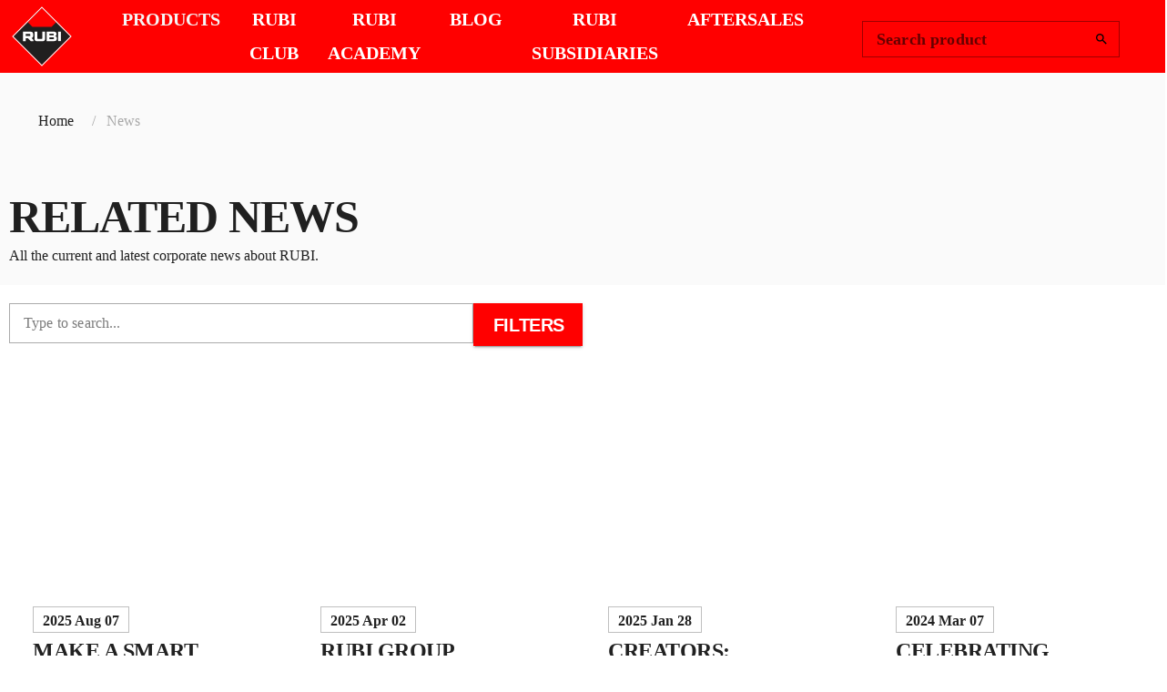

--- FILE ---
content_type: text/javascript; charset=utf-8
request_url: https://www.rubi.com/_nuxt/BwL4AbGp.js
body_size: 492
content:
/* empty css        */import{ak as y,al as S,P as k,ag as C,aB as N,ap as P,aP as n,aQ as f}from"./BNbaW3E7.js";const i=n.reduce((e,s)=>(e[s]={type:[Boolean,String,Number],default:!1},e),{}),d=n.reduce((e,s)=>{const t="offset"+f(s);return e[t]={type:[String,Number],default:null},e},{}),m=n.reduce((e,s)=>{const t="order"+f(s);return e[t]={type:[String,Number],default:null},e},{}),u={col:Object.keys(i),offset:Object.keys(d),order:Object.keys(m)};function h(e,s,t){let o=e;if(!(t==null||t===!1)){if(s){const r=s.replace(e,"");o+=`-${r}`}return e==="col"&&(o="v-"+o),e==="col"&&(t===""||t===!0)||(o+=`-${t}`),o.toLowerCase()}}const L=["auto","start","end","center","baseline","stretch"],V=S({cols:{type:[Boolean,String,Number],default:!1},...i,offset:{type:[String,Number],default:null},...d,order:{type:[String,Number],default:null},...m,alignSelf:{type:String,default:null,validator:e=>L.includes(e)},...P(),...N()},"VCol"),v=y()({name:"VCol",props:V(),setup(e,s){let{slots:t}=s;const o=k(()=>{const r=[];let l;for(l in u)u[l].forEach(a=>{const b=e[a],c=h(l,a,b);c&&r.push(c)});const g=r.some(a=>a.startsWith("v-col-"));return r.push({"v-col":!g||!e.cols,[`v-col-${e.cols}`]:e.cols,[`offset-${e.offset}`]:e.offset,[`order-${e.order}`]:e.order,[`align-self-${e.alignSelf}`]:e.alignSelf}),r});return()=>C(e.tag,{class:[o.value,e.class],style:e.style},t.default?.())}});export{v as V};


--- FILE ---
content_type: text/javascript; charset=utf-8
request_url: https://www.rubi.com/_nuxt/CNTlG35H.js
body_size: 3
content:
import{r as l}from"./BNbaW3E7.js";function r(){let e=l(!1);return{openClubSignModal:e,setClubSignState:t=>{e.value=t}}}export{r as u};


--- FILE ---
content_type: text/javascript; charset=utf-8
request_url: https://www.rubi.com/_nuxt/Dh0lMbGG.js
body_size: 318
content:
/* empty css        */import{ak as o,al as l,bf as r,as as i,am as m,aB as c,aw as u,ap as p,q as d}from"./BNbaW3E7.js";const f=l({fluid:{type:Boolean,default:!1},...p(),...u(),...c()},"VContainer"),k=o()({name:"VContainer",props:f(),setup(a,e){let{slots:s}=e;const{rtlClasses:n}=r(),{dimensionStyles:t}=i(a);return m(()=>d(a.tag,{class:["v-container",{"v-container--fluid":a.fluid},n.value,a.class],style:[t.value,a.style]},s)),{}}});export{k as V};


--- FILE ---
content_type: text/javascript; charset=utf-8
request_url: https://www.rubi.com/_nuxt/Dkxjdgnp.js
body_size: 85
content:
import{D as a}from"./BNbaW3E7.js";const o=a("customSocialStore",{state:()=>({data:{}}),persist:!0,getters:{getDataGoogle(t){return t.data}},actions:{setData(t){this.data=t},clearData(){this.data={}}}});export{o as u};


--- FILE ---
content_type: text/javascript; charset=utf-8
request_url: https://www.rubi.com/_nuxt/CV5Uaej1.js
body_size: 1429
content:
import{ak as l,ap as d,aH as O,am as i,q as a,al as v,aB as C,F as V,av as f,au as g,b2 as A,ax as o,aq as j,aG as z,aY as G,b3 as W,b4 as Y,as as Z,az as $,b5 as J,aZ as K,a_ as Q,aA as U,b6 as X,P as I,an as ee,at as ae,b7 as te,C as ne,b8 as se,aW as le,b9 as de,aI as ie,ba as ce,aC as re,a$ as ue,b0 as oe,bb as ve,aE as me,aw as ye,b1 as be}from"./BNbaW3E7.js";import{c as ke,V as p}from"./CB54kwgy.js";const ge=l()({name:"VCardActions",props:d(),setup(e,s){let{slots:n}=s;return O({VBtn:{slim:!0,variant:"text"}}),i(()=>a("div",{class:["v-card-actions",e.class],style:e.style},[n.default?.()])),{}}}),Ce=v({opacity:[Number,String],...d(),...C()},"VCardSubtitle"),Ve=l()({name:"VCardSubtitle",props:Ce(),setup(e,s){let{slots:n}=s;return i(()=>a(e.tag,{class:["v-card-subtitle",e.class],style:[{"--v-card-subtitle-opacity":e.opacity},e.style]},n)),{}}}),fe=ke("v-card-title"),Ie=v({appendAvatar:String,appendIcon:o,prependAvatar:String,prependIcon:o,subtitle:[String,Number],title:[String,Number],...d(),...A()},"VCardItem"),pe=l()({name:"VCardItem",props:Ie(),setup(e,s){let{slots:n}=s;return i(()=>{const t=!!(e.prependAvatar||e.prependIcon),m=!!(t||n.prepend),c=!!(e.appendAvatar||e.appendIcon),y=!!(c||n.append),b=!!(e.title!=null||n.title),k=!!(e.subtitle!=null||n.subtitle);return a("div",{class:["v-card-item",e.class],style:e.style},[m&&a("div",{key:"prepend",class:"v-card-item__prepend"},[n.prepend?a(g,{key:"prepend-defaults",disabled:!t,defaults:{VAvatar:{density:e.density,image:e.prependAvatar},VIcon:{density:e.density,icon:e.prependIcon}}},n.prepend):a(V,null,[e.prependAvatar&&a(p,{key:"prepend-avatar",density:e.density,image:e.prependAvatar},null),e.prependIcon&&a(f,{key:"prepend-icon",density:e.density,icon:e.prependIcon},null)])]),a("div",{class:"v-card-item__content"},[b&&a(fe,{key:"title"},{default:()=>[n.title?.()??e.title]}),k&&a(Ve,{key:"subtitle"},{default:()=>[n.subtitle?.()??e.subtitle]}),n.default?.()]),y&&a("div",{key:"append",class:"v-card-item__append"},[n.append?a(g,{key:"append-defaults",disabled:!c,defaults:{VAvatar:{density:e.density,image:e.appendAvatar},VIcon:{density:e.density,icon:e.appendIcon}}},n.append):a(V,null,[e.appendIcon&&a(f,{key:"append-icon",density:e.density,icon:e.appendIcon},null),e.appendAvatar&&a(p,{key:"append-avatar",density:e.density,image:e.appendAvatar},null)])])])}),{}}}),Ae=v({opacity:[Number,String],...d(),...C()},"VCardText"),Pe=l()({name:"VCardText",props:Ae(),setup(e,s){let{slots:n}=s;return i(()=>a(e.tag,{class:["v-card-text",e.class],style:[{"--v-card-text-opacity":e.opacity},e.style]},n)),{}}}),Se=v({appendAvatar:String,appendIcon:o,disabled:Boolean,flat:Boolean,hover:Boolean,image:String,link:{type:Boolean,default:void 0},prependAvatar:String,prependIcon:o,ripple:{type:[Boolean,Object],default:!0},subtitle:[String,Number],text:[String,Number],title:[String,Number],...be(),...d(),...A(),...ye(),...me(),...ve(),...oe(),...ue(),...re(),...ce(),...C(),...ie(),...de({variant:"elevated"})},"VCard"),Te=l()({name:"VCard",directives:{Ripple:j},props:Se(),setup(e,s){let{attrs:n,slots:t}=s;const{themeClasses:m}=z(e),{borderClasses:c}=G(e),{colorClasses:y,colorStyles:b,variantClasses:k}=W(e),{densityClasses:P}=Y(e),{dimensionStyles:S}=Z(e),{elevationClasses:h}=$(e),{loaderClasses:x}=J(e),{locationStyles:T}=K(e),{positionClasses:B}=Q(e),{roundedClasses:_}=U(e),r=X(e,n),D=I(()=>e.link!==!1&&r.isLink.value),u=I(()=>!e.disabled&&e.link!==!1&&(e.link||r.isClickable.value));return i(()=>{const L=D.value?"a":e.tag,N=!!(t.title||e.title!=null),R=!!(t.subtitle||e.subtitle!=null),F=N||R,E=!!(t.append||e.appendAvatar||e.appendIcon),q=!!(t.prepend||e.prependAvatar||e.prependIcon),w=!!(t.image||e.image),H=F||q||E,M=!!(t.text||e.text!=null);return ee(a(L,le({class:["v-card",{"v-card--disabled":e.disabled,"v-card--flat":e.flat,"v-card--hover":e.hover&&!(e.disabled||e.flat),"v-card--link":u.value},m.value,c.value,y.value,P.value,h.value,x.value,B.value,_.value,k.value,e.class],style:[b.value,S.value,T.value,e.style],onClick:u.value&&r.navigate,tabindex:e.disabled?-1:void 0},r.linkProps),{default:()=>[w&&a("div",{key:"image",class:"v-card__image"},[t.image?a(g,{key:"image-defaults",disabled:!e.image,defaults:{VImg:{cover:!0,src:e.image}}},t.image):a(ne,{key:"image-img",cover:!0,src:e.image},null)]),a(se,{name:"v-card",active:!!e.loading,color:typeof e.loading=="boolean"?void 0:e.loading},{default:t.loader}),H&&a(pe,{key:"item",prependAvatar:e.prependAvatar,prependIcon:e.prependIcon,title:e.title,subtitle:e.subtitle,appendAvatar:e.appendAvatar,appendIcon:e.appendIcon},{default:t.item,prepend:t.prepend,title:t.title,subtitle:t.subtitle,append:t.append}),M&&a(Pe,{key:"text"},{default:()=>[t.text?.()??e.text]}),t.default?.(),t.actions&&a(ge,null,{default:t.actions}),te(u.value,"v-card")]}),[[ae("ripple"),u.value&&e.ripple]])}),{}}});export{Te as V,pe as a,fe as b,Pe as c,ge as d};


--- FILE ---
content_type: text/javascript; charset=utf-8
request_url: https://www.rubi.com/_nuxt/w826v1sJ.js
body_size: 705
content:
import{u as b,m as y,V as D,a as d}from"./Wvqa2JEU.js";import{f as h}from"./D_qxKlPu.js";import{ak as x,al as A,aU as L,r as I,bx as S,I as m,am as w,aW as u,q as g,au as B,ab as F,bM as R}from"./BNbaW3E7.js";const T=A({fullscreen:Boolean,retainFocus:{type:Boolean,default:!0},scrollable:Boolean,...y({origin:"center center",scrollStrategy:"block",transition:{component:D},zIndex:2400})},"VDialog"),M=x()({name:"VDialog",props:T(),emits:{"update:modelValue":t=>!0,afterEnter:()=>!0,afterLeave:()=>!0},setup(t,E){let{emit:i,slots:f}=E;const s=L(t,"modelValue"),{scopeId:p}=b(),e=I();function v(o){const c=o.relatedTarget,r=o.target;if(c!==r&&e.value?.contentEl&&e.value?.globalTop&&![document,e.value.contentEl].includes(r)&&!e.value.contentEl.contains(r)){const a=R(e.value.contentEl);if(!a.length)return;const l=a[0],n=a[a.length-1];c===l?n.focus():l.focus()}}S&&m(()=>s.value&&t.retainFocus,o=>{o?document.addEventListener("focusin",v):document.removeEventListener("focusin",v)},{immediate:!0});function V(){i("afterEnter"),e.value?.contentEl&&!e.value.contentEl.contains(document.activeElement)&&e.value.contentEl.focus({preventScroll:!0})}function P(){i("afterLeave")}return m(s,async o=>{o||(await F(),e.value.activatorEl?.focus({preventScroll:!0}))}),w(()=>{const o=d.filterProps(t),c=u({"aria-haspopup":"dialog"},t.activatorProps),r=u({tabindex:-1},t.contentProps);return g(d,u({ref:e,class:["v-dialog",{"v-dialog--fullscreen":t.fullscreen,"v-dialog--scrollable":t.scrollable},t.class],style:t.style},o,{modelValue:s.value,"onUpdate:modelValue":a=>s.value=a,"aria-modal":"true",activatorProps:c,contentProps:r,role:"dialog",onAfterEnter:V,onAfterLeave:P},p),{activator:f.activator,default:function(){for(var a=arguments.length,l=new Array(a),n=0;n<a;n++)l[n]=arguments[n];return g(B,{root:"VDialog"},{default:()=>[f.default?.(...l)]})}})}),h({},e)}});export{M as V};


--- FILE ---
content_type: text/javascript; charset=utf-8
request_url: https://www.rubi.com/_nuxt/CQQzNKSb.js
body_size: 774
content:
import{_ as g}from"./B9zqszEV.js";import y from"./pcfoy6E8.js";import{u as S}from"./C7td5A0W.js";import{u as V}from"./r1T6trJU.js";import{a as A,r as n,w as p,u as B,I as s,e as l,o as u,i as C,f,aj as $,h as d}from"./BNbaW3E7.js";import{V as x}from"./BNHHbhOU.js";import"./DIk-SWr-.js";import"./CKXlZIWA.js";import"./B5Or5Aqf.js";import"./qtvG3kng.js";import"./3IzQVuhV.js";import"./dNXXy8On.js";import"./AG4FSRA4.js";/* empty css        */import"./BwL4AbGp.js";import"./BjOnmovc.js";import"./Bme9qEvw.js";import"./D3UQqqAD.js";import"./xA_zA0Fe.js";import"./CdxGTLs8.js";import"./DY7PVvcf.js";import"./D_qxKlPu.js";import"./CSqvNrLQ.js";import"./D6UmbhQ2.js";import"./aWMG9bVS.js";import"./CGp7Q4m0.js";import"./f1_iS9fZ.js";import"./Dkxjdgnp.js";import"./Dg66gwwN.js";import"./C0q2ozFd.js";import"./BZ7w4nwL.js";import"./B5tX3mEw.js";import"./CB54kwgy.js";import"./BmHpJY_X.js";import"./CWid2tKL.js";import"./Wvqa2JEU.js";import"./BMsh_6VM.js";import"./BCKCNx0-.js";import"./C_fir2cG.js";import"./B8L7p64l.js";import"./CV5Uaej1.js";import"./CNTlG35H.js";import"./w826v1sJ.js";import"./DISzuk2S.js";import"./DNOnK81t.js";import"./Cei93PiR.js";import"./C63Osq0D.js";import"./Diz36UYd.js";import"./D9lLY8Cm.js";import"./DXyEhzv1.js";import"./COtem8t4.js";import"./DS2q_b-V.js";import"./DWhlyWFN.js";import"./CklQrHJp.js";import"./C8RgTa05.js";import"./Dh0lMbGG.js";const Ot={__name:"default",async setup(D){let o,e,{t:M,localeProperties:r,locale:_}=A();n(!1);const t=S(),k=V();[o,e]=p(()=>t.loadSearch()),await o,e(),[o,e]=p(()=>k.fetchAllDBSettings()),await o,e();let c=async()=>{if(t.code==""||!t.checkLocale({iso:r.value.dmarket,slug:r.value.code})){t.$reset(),await t.loadSearch();let m=t.getDefaultCodeByMarket({iso:r.value.dmarket,slug:r.value.code}),i={iso:r.value.dmarket,slug:r.value.code,code:m};t.setMarketAndLanguage(i)}};[o,e]=p(()=>c()),await o,e();const v=B();s(v,async(m,i)=>{await c()});let a=n(!0);return s(_,(m,i)=>{a.value=!1,setTimeout(()=>a.value=!0,1)}),s(()=>t.code,(m,i)=>{a.value=!1,setTimeout(()=>a.value=!0,1)}),(m,i)=>{const w=g,h=y;return u(),l(x,{class:""},{default:C(()=>[d(a)?(u(),l(w,{key:0})):f("",!0),$(m.$slots,"default"),d(a)?(u(),l(h,{key:1})):f("",!0)]),_:3})}}};export{Ot as default};


--- FILE ---
content_type: text/javascript; charset=utf-8
request_url: https://www.rubi.com/_nuxt/BMsh_6VM.js
body_size: 148
content:
import{al as n,a9 as r,P as l,I as u}from"./BNbaW3E7.js";const c=n({eager:Boolean},"lazy");function m(e,o){const a=r(!1),s=l(()=>a.value||e.eager||o.value);u(o,()=>a.value=!0);function t(){e.eager||(a.value=!1)}return{isBooted:a,hasContent:s,onAfterLeave:t}}export{c as m,m as u};


--- FILE ---
content_type: text/javascript; charset=utf-8
request_url: https://www.rubi.com/_nuxt/Cei93PiR.js
body_size: -54
content:
import{N as s}from"./BNbaW3E7.js";const t=s("/img/logo2.svg");export{t as _};


--- FILE ---
content_type: text/javascript; charset=utf-8
request_url: https://www.rubi.com/_nuxt/B8L7p64l.js
body_size: -39
content:
import{N as s}from"./BNbaW3E7.js";const g=s("/img/svgs/logos/logo-rubi.svg");export{g as _};


--- FILE ---
content_type: text/javascript; charset=utf-8
request_url: https://www.rubi.com/_nuxt/DIk-SWr-.js
body_size: 717
content:
import{r as k,G as y,p as C,a as B,d as s,o as i,e as l,q as n,h as t,i as r,z as u,t as c,$ as v,y as d,V as _,f as M,F as f}from"./BNbaW3E7.js";import T from"./CKXlZIWA.js";import{u as h}from"./CNTlG35H.js";import{V as N}from"./w826v1sJ.js";import"./B5Or5Aqf.js";import"./qtvG3kng.js";import"./3IzQVuhV.js";import"./dNXXy8On.js";import"./AG4FSRA4.js";/* empty css        */import"./BwL4AbGp.js";import"./BjOnmovc.js";import"./Bme9qEvw.js";import"./D3UQqqAD.js";import"./xA_zA0Fe.js";import"./CdxGTLs8.js";import"./DY7PVvcf.js";import"./D_qxKlPu.js";import"./CSqvNrLQ.js";import"./D6UmbhQ2.js";import"./aWMG9bVS.js";import"./CGp7Q4m0.js";import"./f1_iS9fZ.js";import"./Dkxjdgnp.js";import"./Dg66gwwN.js";import"./C7td5A0W.js";import"./C0q2ozFd.js";import"./BZ7w4nwL.js";import"./B5tX3mEw.js";import"./CB54kwgy.js";import"./BmHpJY_X.js";import"./CWid2tKL.js";import"./Wvqa2JEU.js";import"./BMsh_6VM.js";import"./BCKCNx0-.js";import"./C_fir2cG.js";import"./B8L7p64l.js";import"./CV5Uaej1.js";const bt={__name:"BtnSign",setup(w){let{openClubSignModal:e,setClubSignState:b}=h(),g=k("one");const o=y(),S=C(),{t:V}=B();return(D,a)=>{const p=v,x=T;return i(),s(f,null,[t(o)?(i(),l(_,{key:1,class:"text-none",variant:"plain",to:t(S)({name:"club-settings"})},{prepend:r(()=>[n(p,{name:"rubi:mdi-account-circle-outline",class:"text-grey-2"})]),default:r(()=>[t(o)?(i(),s(f,{key:0},[u(c(t(o).name?.length?t(o).name:t(o).username.substr(0,7)),1)],64)):M("",!0)]),_:1},8,["to"])):(i(),l(_,{key:0,class:"text-none",onClick:a[0]||(a[0]=m=>d(e)?e.value=!0:e=!0),variant:"plain"},{prepend:r(()=>[n(p,{name:"rubi:mdi-account-circle-outline",class:"text-grey-2"})]),default:r(()=>[u(" "+c(t(V)("button_sign_in")),1)]),_:1})),n(N,{width:"600",modelValue:t(e),"onUpdate:modelValue":a[1]||(a[1]=m=>d(e)?e.value=m:e=m)},{default:r(()=>[n(x,{onSetState:t(b),defaultTab:t(g)},null,8,["onSetState","defaultTab"])]),_:1},8,["modelValue"])],64)}}};export{bt as default};


--- FILE ---
content_type: text/javascript; charset=utf-8
request_url: https://www.rubi.com/_nuxt/BjOnmovc.js
body_size: 1325
content:
import{f as G,V as H,a as J,m as K}from"./Bme9qEvw.js";import{u as L,V as _,m as Q}from"./CdxGTLs8.js";import{f as Y}from"./D_qxKlPu.js";import{ak as Z,al as $,aT as ee,aU as te,P as d,r as v,am as ne,aV as le,q as n,F as m,aW as x,an as ae,at as ue,af as ie,ab as b,aX as oe}from"./BNbaW3E7.js";const se=["color","file","time","date","datetime-local","week","month"],re=$({autofocus:Boolean,counter:[Boolean,Number,String],counterValue:[Number,Function],prefix:String,placeholder:String,persistentPlaceholder:Boolean,persistentCounter:Boolean,suffix:String,role:String,type:{type:String,default:"text"},modelModifiers:Object,...Q(),...K()},"VTextField"),xe=Z()({name:"VTextField",directives:{Intersect:ee},inheritAttrs:!1,props:re(),emits:{"click:control":e=>!0,"mousedown:control":e=>!0,"update:focused":e=>!0,"update:modelValue":e=>!0},setup(e,I){let{attrs:f,emit:V,slots:a}=I;const u=te(e,"modelValue"),{isFocused:i,focus:S,blur:w}=L(e),T=d(()=>typeof e.counterValue=="function"?e.counterValue(u.value):typeof e.counterValue=="number"?e.counterValue:(u.value??"").toString().length),A=d(()=>{if(f.maxlength)return f.maxlength;if(!(!e.counter||typeof e.counter!="number"&&typeof e.counter!="string"))return e.counter}),y=d(()=>["plain","underlined"].includes(e.variant));function D(t,l){!e.autofocus||!t||l[0].target?.focus?.()}const g=v(),C=v(),o=v(),R=d(()=>se.includes(e.type)||e.persistentPlaceholder||i.value||e.active);function r(){o.value!==document.activeElement&&o.value?.focus(),i.value||S()}function B(t){V("mousedown:control",t),t.target!==o.value&&(r(),t.preventDefault())}function M(t){r(),V("click:control",t)}function N(t){t.stopPropagation(),r(),b(()=>{u.value=null,oe(e["onClick:clear"],t)})}function p(t){const l=t.target;if(u.value=l.value,e.modelModifiers?.trim&&["text","search","password","tel","url"].includes(e.type)){const c=[l.selectionStart,l.selectionEnd];b(()=>{l.selectionStart=c[0],l.selectionEnd=c[1]})}}return ne(()=>{const t=!!(a.counter||e.counter!==!1&&e.counter!=null),l=!!(t||a.details),[c,E]=le(f),{modelValue:ce,...U}=_.filterProps(e),O=G(e);return n(_,x({ref:g,modelValue:u.value,"onUpdate:modelValue":s=>u.value=s,class:["v-text-field",{"v-text-field--prefixed":e.prefix,"v-text-field--suffixed":e.suffix,"v-input--plain-underlined":y.value},e.class],style:e.style},c,U,{centerAffix:!y.value,focused:i.value}),{...a,default:s=>{let{id:j,isDisabled:k,isDirty:F,isReadonly:q,isValid:z}=s;return n(J,x({ref:C,onMousedown:B,onClick:M,"onClick:clear":N,"onClick:prependInner":e["onClick:prependInner"],"onClick:appendInner":e["onClick:appendInner"],role:e.role},O,{id:j.value,active:R.value||F.value,dirty:F.value||e.dirty,disabled:k.value,focused:i.value,error:z.value===!1}),{...a,default:W=>{let{props:{class:P,...X}}=W;const h=ae(n("input",x({ref:o,value:u.value,onInput:p,autofocus:e.autofocus,readonly:q.value,disabled:k.value,name:e.name,placeholder:e.placeholder,size:1,type:e.type,onFocus:r,onBlur:w},X,E),null),[[ue("intersect"),{handler:D},null,{once:!0}]]);return n(m,null,[e.prefix&&n("span",{class:"v-text-field__prefix"},[n("span",{class:"v-text-field__prefix__text"},[e.prefix])]),a.default?n("div",{class:P,"data-no-activator":""},[a.default(),h]):ie(h,{class:P}),e.suffix&&n("span",{class:"v-text-field__suffix"},[n("span",{class:"v-text-field__suffix__text"},[e.suffix])])])}})},details:l?s=>n(m,null,[a.details?.(s),t&&n(m,null,[n("span",null,null),n(H,{active:e.persistentCounter||i.value,value:T.value,max:A.value,disabled:e.disabled},a.counter)])]):void 0})}),Y({},g,C,o)}});export{xe as V,re as m};


--- FILE ---
content_type: text/javascript; charset=utf-8
request_url: https://www.rubi.com/_nuxt/C7td5A0W.js
body_size: 1028
content:
import{D as l,m as o,a2 as n}from"./BNbaW3E7.js";import{s as u,e as c,f as d,h as g}from"./qtvG3kng.js";const h=l("marketsStore",{state:()=>({slug:"",code:"",iso:"",remember:!1,markets:[],cMarket:{}}),persist:!0,getters:{getCountriesSelect:e=>{let r=[];if(e.markets.length){let s=[];e.markets.forEach(t=>{s.find(a=>a.code==t.code)||s.push(t)}),s=g(s,["ordering","title"],["code","title"]),r=s.map(t=>({value:t.code,title:t.title}))}return r},getMarketByMarketCode:e=>r=>{let s=[];return r&&(s=e.markets.filter(t=>t.code==r)),s},getMarketBySlug:e=>r=>{console.log(r);let s=[];return r&&(s=e.markets.filter(t=>t.slug==r),s||(s=e.markets.filter(t=>t.slug=="en"))),s[0]},getMarketHomePages:e=>r=>{let s=[];return e.markets.forEach(t=>{t.extra_iso?.length||s.push({link:`https://www.rubi.com/${t.slug}`,title:t.name})}),c(s.sort(d("title")),r)},getDefaultCodeByMarket:e=>({iso:r,slug:s})=>{let t=e.markets.find(i=>i.iso==r&&i.slug==s);return t?t.code:""},getCode:e=>e.code,getSlug:e=>e.slug,getInit:e=>!!e.cMarket?.id,getMarketId:e=>e.cMarket?.id?e.cMarket.id:null,getMarketISOs:e=>{let r=e.markets.find(s=>s.code==e.code);if(r)return[r.iso].concat(r.extra_iso)},getFullMarketISOs:e=>{let r=e.markets.find(i=>i.code==e.code);if(!r)return!1;let s=e.markets.find(i=>i.iso==r.iso&&i.extra_iso.length==0),t=e.markets.find(i=>i.iso==r.iso&&i.extra_iso.length!=0);return t?[t.iso].concat(t.extra_iso):[s.iso].concat(s.extra_iso)},checkLocale:e=>r=>e.iso==r.iso&&e.slug==r.slug,getMarketDefaultISO:e=>{let r=e.markets.find(s=>s.code==e.code);return r?[r.iso]:[]},getMarketExtraISO:e=>{let r=e.markets.find(s=>s.code==e.code);return r?r.extra_iso?.length?r.extra_iso:[]:[]},getFirstMarket:e=>{let r=e.markets.find(t=>t.code==e.code);if(!r)return!1;let s=e.markets.find(t=>t.iso==r.iso&&t.extra_iso.length==0);return s&&r.code!=s.code?s:!1},getSecondaryMarket:e=>{let r=e.markets.find(t=>t.code==e.code);if(!r)return!1;e.markets.find(t=>t.iso==r.iso&&t.extra_iso.length==0);let s=e.markets.find(t=>t.iso==r.iso&&t.extra_iso.length!=0);return s&&r.code!=s.code?s:!1},getMarketDefaultName:e=>{let r=e.markets.find(t=>t.code==e.code);if(!r)return!1;let s=e.markets.find(t=>t.iso==r.iso&&t.extra_iso.length==0);return s?s.code:!1},getMarketExtraName:e=>{let r=e.markets.find(t=>t.code==e.code);if(!r)return!1;let s=e.markets.find(t=>t.iso==r.iso&&t.extra_iso.length>0);return s?s.code:!1}},actions:{async loadSearch(){let e=o.stringify({populate:"*",pagination:{limit:300}},{encodeValuesOnly:!0}),r=await $fetch(`${n().$config.public.general}/api/markets?${e}`),s=[];r.data.forEach(t=>{if(t?.language?.slug&&t?.language?.webName&&t?.selectName&&t?.name&&t?.code&&t?.name&&t.country?.iso){let i=t.extra_countries.length?t.extra_countries.map(a=>a.iso):[];s.push({title:t.selectName,name:t.name,code:t.code,ordering:t.ordering,slug:t.language.slug,iso:t.country.iso,extra_iso:i,webName:t.language.webName})}}),this.markets=s},async loadCurrent(){let e=o.stringify({filters:{code:{$eq:this.code}},populate:"*",sort:["ordering:desc"],pagination:{limit:1}},{encodeValuesOnly:!0}),r=await $fetch(`${n().$config.public.general}/api/markets?${e}`);r?.data?.length?this.cMarket=u(r.data[0]):this.cMarket={}},setCode(e){this.code=e},setSlug(e){this.slug=e},async setMarketAndLanguage(e){this.code=e.code?e.code:"",this.slug=e.slug?e.slug:"",this.iso=e.iso?e.iso:"",this.remember=e.remember?e.remember:"",this.code.length?await this.loadCurrent():this.cMarket={}},async setPrimaryMarketAndLanguage(){let e=this.markets.find(t=>t.code==this.code);if(!e)return!1;let r=this.markets.find(t=>t.iso==e.iso&&t.extra_iso.length==0),s=r&&e.code!=r.code?r:!1;s&&(this.iso=s.iso,this.code=s.code,this.slug=s.slug,this.remember=!1,this.code.length?await this.loadCurrent():this.cMarket={})},async setSecondaryMarketAndLanguage(){let e=this.markets.find(t=>t.code==this.code);if(!e)return!1;this.markets.find(t=>t.iso==e.iso&&t.extra_iso.length==0);let r=this.markets.find(t=>t.iso==e.iso&&t.extra_iso.length!=0),s=r&&e.code!=r.code?r:!1;s&&(this.iso=s.iso,this.code=s.code,this.slug=s.slug,this.remember=!1,this.code.length?await this.loadCurrent():this.cMarket={})},clearAll(){this.iso="",this.slug="",this.code="",this.cMarket={}}}});export{h as u};


--- FILE ---
content_type: text/javascript; charset=utf-8
request_url: https://www.rubi.com/_nuxt/B5Or5Aqf.js
body_size: 1036
content:
import{a as h,r as d,W as k,X as S,d as V,o as b,g as p,q as e,t as f,h as l,i as t,f as C,aj as T,V as N,z as B,x as E,co as F}from"./BNbaW3E7.js";import{a as R}from"./qtvG3kng.js";import{u as $}from"./3IzQVuhV.js";import{V as c}from"./AG4FSRA4.js";import{V as u}from"./BwL4AbGp.js";import{V as v}from"./BjOnmovc.js";import{V as I}from"./CSqvNrLQ.js";import{V as M}from"./CGp7Q4m0.js";import"./dNXXy8On.js";/* empty css        */import"./Bme9qEvw.js";import"./D3UQqqAD.js";import"./xA_zA0Fe.js";import"./CdxGTLs8.js";import"./DY7PVvcf.js";import"./D_qxKlPu.js";import"./D6UmbhQ2.js";import"./aWMG9bVS.js";const U={class:"textStyle-24 default py-3"},j=["innerHTML"],q={key:0,class:"v-row"},z={class:"text-red-rubi text-center w-100"},re={__name:"SignIn",emits:["callback"],setup(A,{emit:w}){$();let g=w;const{t:s}=h();let m=d(""),_=d(!1);d(!1);const n=d(!1),o=k({email:"",password:"",remember:!1,emailRules:[r=>!!r||s("form_error_required"),async r=>await R(r)||s("form_error_valid_email")]}),{login:y}=S(),x=async()=>{m.value="";try{if((await _.value.validate()).valid){await y({identifier:o.email,password:o.password});const a=F();console.log("TOKEN:",a.value),g("callback")}}catch(r){r.error.name==="ValidationError"?m.value=s("form_error_login_validation_error"):m.value=r.error.message}};return(r,a)=>(b(),V("div",null,[p("h3",U,f(l(s)("modal_club_sign_in_title")),1),e(M,{class:"py-4",ref_key:"loginForm",ref:_,onSubmit:E(x,["prevent"])},{default:t(()=>[e(c,null,{default:t(()=>[e(u,{cols:"12",md:"6",class:"pt-3"},{default:t(()=>[e(v,{modelValue:o.email,"onUpdate:modelValue":a[0]||(a[0]=i=>o.email=i),rules:o.emailRules,"bg-color":"white",label:`${l(s)("form_label_email")}*:`,variant:"outlined"},null,8,["modelValue","rules","label"])]),_:1}),e(u,{cols:"12",md:"6",class:"pt-3"},{default:t(()=>[e(v,{modelValue:o.password,"onUpdate:modelValue":a[1]||(a[1]=i=>o.password=i),"append-inner-icon":l(n)?"mdi-eye":"mdi-eye-off","bg-color":"white",label:`${l(s)("form_label_password")}*:`,type:l(n)?"text":"password","onClick:appendInner":a[2]||(a[2]=i=>n.value=!l(n)),variant:"outlined"},null,8,["modelValue","append-inner-icon","label","type"])]),_:1})]),_:1}),e(c,{class:"align-center"},{default:t(()=>[e(u,{cols:"12",md:"6",class:"pt-3"},{default:t(()=>[e(I,{modelValue:o.remember,"onUpdate:modelValue":a[3]||(a[3]=i=>o.remember=i),color:"red",value:"Remember","hide-details":""},{label:t(()=>[p("span",{innerHTML:l(s)("form_label_remember_me")},null,8,j)]),_:1},8,["modelValue"])]),_:1}),e(u,{cols:"12",md:"6",class:"pt-3 d-flex justify-md-end"},{default:t(()=>[T(r.$slots,"forward")]),_:3})]),_:3}),l(m)?.length?(b(),V("div",q,[p("p",z,f(l(m)),1)])):C("",!0),e(c,null,{default:t(()=>[e(N,{size:"large",type:"submit",class:"w-100 btn-red",variant:"flat"},{default:t(()=>[B(f(l(s)("button_sign_in")),1)]),_:1})]),_:1})]),_:3},512)]))}};export{re as default};


--- FILE ---
content_type: text/javascript; charset=utf-8
request_url: https://www.rubi.com/_nuxt/AG4FSRA4.js
body_size: 514
content:
/* empty css        */import{ak as k,al as v,P as S,ag as V,aB as w,ap as P,aP as b,aQ as L}from"./BNbaW3E7.js";const o=["start","end","center"],g=["space-between","space-around","space-evenly"];function i(t,s){return b.reduce((n,e)=>{const a=t+L(e);return n[a]=s(),n},{})}const N=[...o,"baseline","stretch"],d=t=>N.includes(t),f=i("align",()=>({type:String,default:null,validator:d})),A=[...o,...g],y=t=>A.includes(t),C=i("justify",()=>({type:String,default:null,validator:y})),E=[...o,...g,"stretch"],j=t=>E.includes(t),m=i("alignContent",()=>({type:String,default:null,validator:j})),u={align:Object.keys(f),justify:Object.keys(C),alignContent:Object.keys(m)},h={align:"align",justify:"justify",alignContent:"align-content"};function G(t,s,n){let e=h[t];if(n!=null){if(s){const a=s.replace(t,"");e+=`-${a}`}return e+=`-${n}`,e.toLowerCase()}}const R=v({dense:Boolean,noGutters:Boolean,align:{type:String,default:null,validator:d},...f,justify:{type:String,default:null,validator:y},...C,alignContent:{type:String,default:null,validator:j},...m,...P(),...w()},"VRow"),I=k()({name:"VRow",props:R(),setup(t,s){let{slots:n}=s;const e=S(()=>{const a=[];let l;for(l in u)u[l].forEach(c=>{const p=t[c],r=G(l,c,p);r&&a.push(r)});return a.push({"v-row--no-gutters":t.noGutters,"v-row--dense":t.dense,[`align-${t.align}`]:t.align,[`justify-${t.justify}`]:t.justify,[`align-content-${t.alignContent}`]:t.alignContent}),a});return()=>V(t.tag,{class:["v-row",e.value,t.class],style:t.style},n.default?.())}});export{I as V};


--- FILE ---
content_type: text/javascript; charset=utf-8
request_url: https://www.rubi.com/_nuxt/aWMG9bVS.js
body_size: 1554
content:
import{ak as D,al as h,aU as T,bg as U,P as t,aH as N,aa as n,am as R,q as v,aI as $,b2 as O,ap as _,bH as W,ax as A,ai as z,a7 as J,aq as K,a9 as G,r as Q,aV as X,aW as w,an as Y,at as Z,F as p,av as ee,a6 as le,b4 as ae,bk as I,aR as te,ar as oe,ab as ne,bB as ue}from"./BNbaW3E7.js";import{V as ie}from"./xA_zA0Fe.js";const q=Symbol.for("vuetify:selection-control-group"),H=h({color:String,disabled:{type:Boolean,default:null},defaultsTarget:String,error:Boolean,id:String,inline:Boolean,falseIcon:A,trueIcon:A,ripple:{type:[Boolean,Object],default:!0},multiple:{type:Boolean,default:null},name:String,readonly:{type:Boolean,default:null},modelValue:null,type:String,valueComparator:{type:Function,default:W},..._(),...O(),...$()},"SelectionControlGroup"),re=h({...H({defaultsTarget:"VSelectionControl"})},"VSelectionControlGroup"),fe=D()({name:"VSelectionControlGroup",props:re(),emits:{"update:modelValue":e=>!0},setup(e,u){let{slots:y}=u;const a=T(e,"modelValue"),o=U(),b=t(()=>e.id||`v-selection-control-group-${o}`),s=t(()=>e.name||b.value),l=new Set;return z(q,{modelValue:a,forceUpdate:()=>{l.forEach(i=>i())},onForceUpdate:i=>{l.add(i),J(()=>{l.delete(i)})}}),N({[e.defaultsTarget]:{color:n(e,"color"),disabled:n(e,"disabled"),density:n(e,"density"),error:n(e,"error"),inline:n(e,"inline"),modelValue:a,multiple:t(()=>!!e.multiple||e.multiple==null&&Array.isArray(a.value)),name:s,falseIcon:n(e,"falseIcon"),trueIcon:n(e,"trueIcon"),readonly:n(e,"readonly"),ripple:n(e,"ripple"),type:n(e,"type"),valueComparator:n(e,"valueComparator")}}),R(()=>v("div",{class:["v-selection-control-group",{"v-selection-control-group--inline":e.inline},e.class],style:e.style,role:e.type==="radio"?"radiogroup":void 0},[y.default?.()])),{}}}),se=h({label:String,baseColor:String,trueValue:null,falseValue:null,value:null,..._(),...H()},"VSelectionControl");function ce(e){const u=le(q,void 0),{densityClasses:y}=ae(e),a=T(e,"modelValue"),o=t(()=>e.trueValue!==void 0?e.trueValue:e.value!==void 0?e.value:!0),b=t(()=>e.falseValue!==void 0?e.falseValue:!1),s=t(()=>!!e.multiple||e.multiple==null&&Array.isArray(a.value)),l=t({get(){const f=u?u.modelValue.value:a.value;return s.value?I(f).some(r=>e.valueComparator(r,o.value)):e.valueComparator(f,o.value)},set(f){if(e.readonly)return;const r=f?o.value:b.value;let m=r;s.value&&(m=f?[...I(a.value),r]:I(a.value).filter(c=>!e.valueComparator(c,o.value))),u?u.modelValue.value=m:a.value=m}}),{textColorClasses:i,textColorStyles:C}=te(t(()=>{if(!(e.error||e.disabled))return l.value?e.color:e.baseColor})),{backgroundColorClasses:V,backgroundColorStyles:g}=oe(t(()=>l.value&&!e.error&&!e.disabled?e.color:e.baseColor)),k=t(()=>l.value?e.trueIcon:e.falseIcon);return{group:u,densityClasses:y,trueValue:o,falseValue:b,model:l,textColorClasses:i,textColorStyles:C,backgroundColorClasses:V,backgroundColorStyles:g,icon:k}}const me=D()({name:"VSelectionControl",directives:{Ripple:K},inheritAttrs:!1,props:se(),emits:{"update:modelValue":e=>!0},setup(e,u){let{attrs:y,slots:a}=u;const{group:o,densityClasses:b,icon:s,model:l,textColorClasses:i,textColorStyles:C,backgroundColorClasses:V,backgroundColorStyles:g,trueValue:k}=ce(e),f=U(),r=G(!1),m=G(!1),c=Q(),S=t(()=>e.id||`input-${f}`),x=t(()=>!e.disabled&&!e.readonly);o?.onForceUpdate(()=>{c.value&&(c.value.checked=l.value)});function B(d){x.value&&(r.value=!0,ue(d.target,":focus-visible")!==!1&&(m.value=!0))}function F(){r.value=!1,m.value=!1}function j(d){d.stopPropagation()}function E(d){if(!x.value){c.value&&(c.value.checked=l.value);return}e.readonly&&o&&ne(()=>o.forceUpdate()),l.value=d.target.checked}return R(()=>{const d=a.label?a.label({label:e.label,props:{for:S.value}}):e.label,[L,M]=X(y),P=v("input",w({ref:c,checked:l.value,disabled:!!e.disabled,id:S.value,onBlur:F,onFocus:B,onInput:E,"aria-disabled":!!e.disabled,"aria-label":e.label,type:e.type,value:k.value,name:e.name,"aria-checked":e.type==="checkbox"?l.value:void 0},M),null);return v("div",w({class:["v-selection-control",{"v-selection-control--dirty":l.value,"v-selection-control--disabled":e.disabled,"v-selection-control--error":e.error,"v-selection-control--focused":r.value,"v-selection-control--focus-visible":m.value,"v-selection-control--inline":e.inline},b.value,e.class]},L,{style:e.style}),[v("div",{class:["v-selection-control__wrapper",i.value],style:C.value},[a.default?.({backgroundColorClasses:V,backgroundColorStyles:g}),Y(v("div",{class:["v-selection-control__input"]},[a.input?.({model:l,textColorClasses:i,textColorStyles:C,backgroundColorClasses:V,backgroundColorStyles:g,inputNode:P,icon:s.value,props:{onFocus:B,onBlur:F,id:S.value}})??v(p,null,[s.value&&v(ee,{key:"icon",icon:s.value},null),P])]),[[Z("ripple"),e.ripple&&[!e.disabled&&!e.readonly,null,["center","circle"]]]])]),d&&v(ie,{for:S.value,onClick:j},{default:()=>[d]})])}),{isFocused:r,input:c}}});export{me as V,fe as a,H as b,se as m};


--- FILE ---
content_type: text/javascript; charset=utf-8
request_url: https://www.rubi.com/_nuxt/B4kDWUqh.js
body_size: 326
content:
import{r as u,a as p,P as v}from"./BNbaW3E7.js";function c(){let a=u(!1),e=u([]),t=u(0);const{t:o}=p();let r=(l,f=!1)=>{f&&s(),l.data?(l.data.forEach(i=>{e.value.push(i)}),e.value.length>=t.value||l.data.length==0?a.value=!0:a.value=!1):a.value=!0},n=v(()=>o("msg_loop_pagination").replace("#TOTAL",t.value).replace("#CURRENT",e.value.length)),s=()=>{e.value=[]};return{endLoop:a,items:e,total:t,paginationMessage:n,chargeArray:r,resetItems:s}}export{c as u};


--- FILE ---
content_type: text/javascript; charset=utf-8
request_url: https://www.rubi.com/_nuxt/BDb84duT.js
body_size: 478
content:
import{p as l}from"./qtvG3kng.js";import{D as i}from"./-aNGSa2U.js";import{O as d,p,e as n,o as f,i as e,q as s,g as a,C as m,h as o,z as u,t as c}from"./BNbaW3E7.js";import{V as h}from"./CbrvphE_.js";import{a as _,V as x}from"./CV5Uaej1.js";import"./CB54kwgy.js";const g={class:"pa-4"},V={class:"d-flex justify-space-between"},y={class:"textStyle-24 text-default pt-2"},b={class:"regular-poppins-list poppins-list-sub pt-2"},v={__name:"LoopItem",props:{data:Object},setup(t){const r=p();return(I,L)=>(f(),n(x,{flat:"",to:o(r)({name:"news-article-slug",params:{slug:t.data.slug}}),class:"offer-choice-card text-left pb-3 full-width fill-height"},{default:e(()=>[s(_,{class:"pa-0"},{default:e(()=>[s(m,{height:"250","aspect-ratio":16/9,src:o(l)(t.data.featuredImage?.url),cover:""},null,8,["src"]),a("div",g,[a("div",V,[s(h,{class:"card-date-div poppins-list"},{default:e(()=>[u(c(o(i).fromISO(t.data.publishDate).toFormat("yyyy LLL dd")),1)]),_:1})]),a("h2",y,c(t.data.title),1),a("div",b,c(t.data.excerpt.substr(0,100))+" [...] ",1)])]),_:1})]),_:1},8,["to"]))}},O=d(v,[["__scopeId","data-v-741556a2"]]);export{O as default};


--- FILE ---
content_type: text/javascript; charset=utf-8
request_url: https://www.rubi.com/_nuxt/B9zqszEV.js
body_size: 5842
content:
const __vite__mapDeps=(i,m=__vite__mapDeps,d=(m.f||(m.f=["./C8RgTa05.js","./BNbaW3E7.js","./C7td5A0W.js","./qtvG3kng.js","./C0q2ozFd.js","./BjOnmovc.js","./Bme9qEvw.js","./D3UQqqAD.js","./xA_zA0Fe.js","./CdxGTLs8.js","./DY7PVvcf.js","./D_qxKlPu.js","./BZ7w4nwL.js","./B5tX3mEw.js","./CB54kwgy.js","./BmHpJY_X.js","./CWid2tKL.js","./Wvqa2JEU.js","./BMsh_6VM.js","./D6UmbhQ2.js","./aWMG9bVS.js","./BCKCNx0-.js","./AG4FSRA4.js","./Dh0lMbGG.js","./CV5Uaej1.js","./BwL4AbGp.js","./DSzo7vpe.js","./DISzuk2S.js","./DWhlyWFN.js","./Bi8hSVO7.js","./mgpqEz2B.js","./CpiDJMS_.js","./DNOnK81t.js","./Diz36UYd.js","./D9lLY8Cm.js"])))=>i.map(i=>d[i]);
import{al as K,a6 as ge,bg as Ee,bm as ye,a9 as R,bK as Re,cz as Le,P as c,R as he,r as A,W as j,bt as Me,aS as F,E as _e,ai as be,cA as Oe,D as He,a2 as ce,G as Se,m as Ne,bw as De,I as W,ak as we,aU as Ue,bn as je,aa as Y,am as xe,q as f,aW as ne,bu as qe,aG as Ke,ar as Fe,az as We,aA as Ye,aI as Ze,aB as Ge,aC as Qe,aE as Xe,ap as Je,a as et,p as tt,u as at,an as de,o as $,d as N,i as h,f as O,e as q,V as ae,z as D,t as C,h as r,$ as ot,J as oe,g as I,y as me,F as lt,k as nt,_ as le,C as st}from"./BNbaW3E7.js";import rt from"./DIk-SWr-.js";import{_ as ut}from"./DISzuk2S.js";import{_ as it}from"./DNOnK81t.js";import{_ as ct}from"./Cei93PiR.js";import{g as dt}from"./C63Osq0D.js";import{u as mt}from"./C7td5A0W.js";import{s as vt,l as pt}from"./qtvG3kng.js";import{u as ft}from"./Diz36UYd.js";import{u as gt}from"./D9lLY8Cm.js";import{V as yt}from"./DXyEhzv1.js";import{V as ht}from"./w826v1sJ.js";import{b as ke}from"./BZ7w4nwL.js";import{V as ve}from"./CWid2tKL.js";import{V as _t}from"./BjOnmovc.js";import{V as pe,m as bt}from"./COtem8t4.js";import{C as St}from"./Wvqa2JEU.js";const se=Symbol.for("vuetify:layout"),Ve=Symbol.for("vuetify:layout-item"),fe=1e3,ua=K({overlaps:{type:Array,default:()=>[]},fullHeight:Boolean},"layout"),Ie=K({name:{type:String},order:{type:[Number,String],default:0},absolute:Boolean},"layout-item");function Pe(e){const t=ge(se);if(!t)throw new Error("[Vuetify] Could not find injected layout");const a=e.id??`layout-item-${Ee()}`,n=ye("useLayoutItem");be(Ve,{id:a});const l=R(!1);Re(()=>l.value=!0),Le(()=>l.value=!1);const{layoutItemStyles:o,layoutItemScrimStyles:s}=t.register(n,{...e,active:c(()=>l.value?!1:e.active.value),id:a});return he(()=>t.unregister(a)),{layoutItemStyles:o,layoutRect:t.layoutRect,layoutItemScrimStyles:s}}const wt=(e,t,a,n)=>{let l={top:0,left:0,right:0,bottom:0};const o=[{id:"",layer:{...l}}];for(const s of e){const u=t.get(s),b=a.get(s),S=n.get(s);if(!u||!b||!S)continue;const v={...l,[u.value]:parseInt(l[u.value],10)+(S.value?parseInt(b.value,10):0)};o.push({id:s,layer:v}),l=v}return o};function ia(e){const t=ge(se,null),a=c(()=>t?t.rootZIndex.value-100:fe),n=A([]),l=j(new Map),o=j(new Map),s=j(new Map),u=j(new Map),b=j(new Map),{resizeRef:S,contentRect:v}=Me(),w=c(()=>{const m=new Map,V=e.overlaps??[];for(const i of V.filter(p=>p.includes(":"))){const[p,g]=i.split(":");if(!n.value.includes(p)||!n.value.includes(g))continue;const E=l.get(p),k=l.get(g),M=o.get(p),y=o.get(g);!E||!k||!M||!y||(m.set(g,{position:E.value,amount:parseInt(M.value,10)}),m.set(p,{position:k.value,amount:-parseInt(y.value,10)}))}return m}),x=c(()=>{const m=[...new Set([...s.values()].map(i=>i.value))].sort((i,p)=>i-p),V=[];for(const i of m){const p=n.value.filter(g=>s.get(g)?.value===i);V.push(...p)}return wt(V,l,o,u)}),B=c(()=>!Array.from(b.values()).some(m=>m.value)),_=c(()=>x.value[x.value.length-1].layer),P=c(()=>({"--v-layout-left":F(_.value.left),"--v-layout-right":F(_.value.right),"--v-layout-top":F(_.value.top),"--v-layout-bottom":F(_.value.bottom),...B.value?void 0:{transition:"none"}})),z=c(()=>x.value.slice(1).map((m,V)=>{let{id:i}=m;const{layer:p}=x.value[V],g=o.get(i),E=l.get(i);return{id:i,...p,size:Number(g.value),position:E.value}})),H=m=>z.value.find(V=>V.id===m),d=ye("createLayout"),L=R(!1);_e(()=>{L.value=!0}),be(se,{register:(m,V)=>{let{id:i,order:p,position:g,layoutSize:E,elementSize:k,active:M,disableTransitions:y,absolute:Q}=V;s.set(i,p),l.set(i,g),o.set(i,E),u.set(i,M),y&&b.set(i,y);const re=Oe(Ve,d?.vnode).indexOf(m);re>-1?n.value.splice(re,0,i):n.value.push(i);const ue=c(()=>z.value.findIndex(U=>U.id===i)),X=c(()=>a.value+x.value.length*2-ue.value*2),Ce=c(()=>{const U=g.value==="left"||g.value==="right",J=g.value==="right",Ae=g.value==="bottom",ee=k.value??E.value,ze=ee===0?"%":"px",ie={[g.value]:0,zIndex:X.value,transform:`translate${U?"X":"Y"}(${(M.value?0:-(ee===0?100:ee))*(J||Ae?-1:1)}${ze})`,position:Q.value||a.value!==fe?"absolute":"fixed",...B.value?void 0:{transition:"none"}};if(!L.value)return ie;const T=z.value[ue.value];if(!T)throw new Error(`[Vuetify] Could not find layout item "${i}"`);const te=w.value.get(i);return te&&(T[te.position]+=te.amount),{...ie,height:U?`calc(100% - ${T.top}px - ${T.bottom}px)`:k.value?`${k.value}px`:void 0,left:J?void 0:`${T.left}px`,right:J?`${T.right}px`:void 0,top:g.value!=="bottom"?`${T.top}px`:void 0,bottom:g.value!=="top"?`${T.bottom}px`:void 0,width:U?k.value?`${k.value}px`:void 0:`calc(100% - ${T.left}px - ${T.right}px)`}}),Te=c(()=>({zIndex:X.value-1}));return{layoutItemStyles:Ce,layoutItemScrimStyles:Te,zIndex:X}},unregister:m=>{s.delete(m),l.delete(m),o.delete(m),u.delete(m),b.delete(m),n.value=n.value.filter(V=>V!==m)},mainRect:_,mainStyles:P,getLayoutItem:H,items:z,layoutRect:v,rootZIndex:a});const Z=c(()=>["v-layout",{"v-layout--full-height":e.fullHeight}]),G=c(()=>({zIndex:t?a.value:void 0,position:t?"relative":void 0,overflow:t?"hidden":void 0}));return{layoutClasses:Z,layoutStyles:G,getLayoutItem:H,items:z,layoutRect:v,layoutRef:S}}const xt=He("productSearchStore",{state:()=>({keywords:"",search:[]}),getters:{getParsedProducts(e){let t=[];return e.search?.length&&(e.search.forEach(a=>{let l={image:{image_path:a.images[0]?.image_path?a.images[0].image_path:a.product_parent.images[0]?.image_path},product_model:a.webName,reference:a.reference,parent:a.product_parent?.webName?a.product_parent.webName:"",slug:a.product_parent?.slug?a.product_parent.slug:""};t.push(l)}),t=t.filter(a=>!!a),t.length>21&&(t=t.slice(0,20))),t}},actions:{getQuery(){const{$i18n:e}=ce();let t=e.localeProperties.value.language,a=mt(),n=pt(this.keywords),l=Se(),o=[];this.keywords.length&&o.push({slug:{$containsi:n}},{product_parent:{slug:{$containsi:n}}},{ean:{$containsi:n}});const s={isParent:!1,discontinued:{$ne:!0},markets:{countryCode:{$in:a.getMarketISOs},releaseDate:{$lte:new Date().toISOString().substring(0,10)}},product_parent:{webName:{$ne:null}},$or:o};return console.log(l),l.value||(s.productType={name:{$ne:"Cobranding"}}),console.log(s),Ne.stringify({filters:s,pagination:{limit:100},populate:["images","product_parent","product_parent.images"],locale:t},{encodeValuesOnly:!0})},async loadSearch(){let e=this.getQuery(),t=await $fetch(`${ce().$config.public.general}/api/products?${e}`);this.search=vt(t.data)},async setKeywords(e){this.keywords=e,e.length>=2?await this.loadSearch():(this.search=[],clearTimeout(this.timer))}}});function Be(e,t){const{self:a=!1}=t.modifiers??{},n=t.value,l=typeof n=="object"&&n.options||{passive:!0},o=typeof n=="function"||"handleEvent"in n?n:n.handler,s=a?e:t.arg?document.querySelector(t.arg):window;s&&(s.addEventListener("scroll",o,l),e._onScroll=Object(e._onScroll),e._onScroll[t.instance.$.uid]={handler:o,options:l,target:a?void 0:s})}function $e(e,t){if(!e._onScroll?.[t.instance.$.uid])return;const{handler:a,options:n,target:l=e}=e._onScroll[t.instance.$.uid];l.removeEventListener("scroll",a,n),delete e._onScroll[t.instance.$.uid]}function kt(e,t){t.value!==t.oldValue&&($e(e,t),Be(e,t))}const Vt={mounted:Be,unmounted:$e,updated:kt},It=K({scrollTarget:{type:String},scrollThreshold:{type:[String,Number],default:300}},"scroll");function Pt(e){let t=arguments.length>1&&arguments[1]!==void 0?arguments[1]:{};const{canScroll:a}=t;let n=0,l=0;const o=A(null),s=R(0),u=R(0),b=R(0),S=R(!1),v=R(!1),w=c(()=>Number(e.scrollThreshold)),x=c(()=>De((w.value-s.value)/w.value||0)),B=()=>{const _=o.value;if(!_||a&&!a.value)return;n=s.value,s.value="window"in _?_.pageYOffset:_.scrollTop;const P=_ instanceof Window?document.documentElement.scrollHeight:_.scrollHeight;if(l!==P){l=P;return}v.value=s.value<n,b.value=Math.abs(s.value-w.value)};return W(v,()=>{u.value=u.value||s.value}),W(S,()=>{u.value=0}),_e(()=>{W(()=>e.scrollTarget,_=>{const P=_?document.querySelector(_):window;P&&P!==o.value&&(o.value?.removeEventListener("scroll",B),o.value=P,o.value.addEventListener("scroll",B,{passive:!0}))},{immediate:!0})}),he(()=>{o.value?.removeEventListener("scroll",B)}),a&&W(a,B,{immediate:!0}),{scrollThreshold:w,currentScroll:s,currentThreshold:b,isScrollActive:S,scrollRatio:x,isScrollingUp:v,savedScroll:u}}const Bt=K({scrollBehavior:String,modelValue:{type:Boolean,default:!0},location:{type:String,default:"top",validator:e=>["top","bottom"].includes(e)},...bt(),...Ie(),...It(),height:{type:[Number,String],default:64}},"VAppBar"),$t=we()({name:"VAppBar",props:Bt(),emits:{"update:modelValue":e=>!0},setup(e,t){let{slots:a}=t;const n=A(),l=Ue(e,"modelValue"),o=c(()=>{const d=new Set(e.scrollBehavior?.split(" ")??[]);return{hide:d.has("hide"),fullyHide:d.has("fully-hide"),inverted:d.has("inverted"),collapse:d.has("collapse"),elevate:d.has("elevate"),fadeImage:d.has("fade-image")}}),s=c(()=>{const d=o.value;return d.hide||d.fullyHide||d.inverted||d.collapse||d.elevate||d.fadeImage||!l.value}),{currentScroll:u,scrollThreshold:b,isScrollingUp:S,scrollRatio:v}=Pt(e,{canScroll:s}),w=c(()=>o.value.hide||o.value.fullyHide),x=c(()=>e.collapse||o.value.collapse&&(o.value.inverted?v.value>0:v.value===0)),B=c(()=>e.flat||o.value.fullyHide&&!l.value||o.value.elevate&&(o.value.inverted?u.value>0:u.value===0)),_=c(()=>o.value.fadeImage?o.value.inverted?1-v.value:v.value:void 0),P=c(()=>{if(o.value.hide&&o.value.inverted)return 0;const d=n.value?.contentHeight??0,L=n.value?.extensionHeight??0;return w.value?u.value<b.value||o.value.fullyHide?d+L:d:d+L});je(c(()=>!!e.scrollBehavior),()=>{qe(()=>{w.value?o.value.inverted?l.value=u.value>b.value:l.value=S.value||u.value<b.value:l.value=!0})});const{ssrBootStyles:z}=ke(),{layoutItemStyles:H}=Pe({id:e.name,order:c(()=>parseInt(e.order,10)),position:Y(e,"location"),layoutSize:P,elementSize:R(void 0),active:l,absolute:Y(e,"absolute")});return xe(()=>{const d=pe.filterProps(e);return f(pe,ne({ref:n,class:["v-app-bar",{"v-app-bar--bottom":e.location==="bottom"},e.class],style:[{...H.value,"--v-toolbar-image-opacity":_.value,height:void 0,...z.value},e.style]},d,{collapse:x.value,flat:B.value}),a)}),{}}}),Ct=K({color:String,height:[Number,String],window:Boolean,...Je(),...Xe(),...Ie(),...Qe(),...Ge(),...Ze()},"VSystemBar"),Tt=we()({name:"VSystemBar",props:Ct(),setup(e,t){let{slots:a}=t;const{themeClasses:n}=Ke(e),{backgroundColorClasses:l,backgroundColorStyles:o}=Fe(Y(e,"color")),{elevationClasses:s}=We(e),{roundedClasses:u}=Ye(e),{ssrBootStyles:b}=ke(),S=c(()=>e.height??(e.window?32:24)),{layoutItemStyles:v}=Pe({id:e.name,order:c(()=>parseInt(e.order,10)),position:R("top"),layoutSize:S,elementSize:S,active:c(()=>!0),absolute:Y(e,"absolute")});return xe(()=>f(e.tag,{class:["v-system-bar",{"v-system-bar--window":e.window},n.value,l.value,s.value,u.value,e.class],style:[o.value,v.value,b.value,e.style]},a)),{}}}),At={key:0,class:"d-none d-md-inline-block"},zt={key:2,class:"d-none d-md-inline-block"},Et={class:"w-max-content py-0 d-flex align-center"},Rt={class:"d-none d-lg-flex px-9 font-sizing subText-header"},Lt={style:{width:"100%","max-width":"350px"}},Mt={class:"custom-label"},Ot={class:"d-flex justify-end mr-0 mr-md-5 d-lg-none"},Ht={key:0,class:"bg-white searchBox"},Nt={class:"w-min-content"},Dt={class:"d-flex align-center"},Ut={style:{width:"25%"}},jt={__name:"AppBar",setup(e){const t=xt(),{t:a}=et();dt();const n=Se(),l=A(0),o=A(!0),s=A(!1),u=tt(),b=A(!1),S=A();let v=A(""),w=A(!1);const x=ft(),B=gt(),_=at(),P=oe(()=>le(()=>import("./C8RgTa05.js"),__vite__mapDeps([0,1,2,3,4,5,6,7,8,9,10,11,12,13,14,15,16,17,18,19,20,21,22,23,24,25]),import.meta.url)),z=oe(()=>le(()=>import("./DSzo7vpe.js"),__vite__mapDeps([26,27,1,28,29,3,30,16,17,10,18,11,24,14,12,7,13,15]),import.meta.url)),H=oe(()=>le(()=>import("./CpiDJMS_.js"),__vite__mapDeps([31,27,1,28,32,29,3,30,33,34,12,7,13,14,15,24]),import.meta.url)),d=()=>{s.value=!0};_.query.showRegionPopUp&&(d(),b.value=!0);const L=async()=>{S.value&&clearTimeout(S.value),S.value=setTimeout(async()=>{await t.setKeywords(v.value),w.value=t.getParsedProducts.length>0},750)},Z=()=>{w.value=!1,v.value=""},G=i=>{s.value=i};let m=!1;const V=()=>{const i=window.scrollY||window.pageYOffset;m||(window.requestAnimationFrame(()=>{i>l.value&&o.value?o.value=!1:i<l.value&&!o.value&&(o.value=!0),l.value=i,m=!1}),m=!0)};return(i,p)=>{const g=ot,E=rt,k=ut,M=it;return de(($(),N("div",null,[f(Tt,{color:"white darken-3"},{default:h(()=>[f(yt),f(ae,{class:"text-none",variant:"plain",onClick:d},{prepend:h(()=>[f(g,{name:"rubi:mdi-web",class:"text-grey-2"})]),default:h(()=>[D(" "+C(r(a)("main_menu_change_country")),1)]),_:1}),f(ht,{modelValue:s.value,"onUpdate:modelValue":p[0]||(p[0]=y=>s.value=y),width:"900",persistent:b.value},{default:h(()=>[f(r(P),{onChangeState:G})]),_:1},8,["modelValue","persistent"]),r(x)?($(),N("div",At,"|")):O("",!0),r(n)&&r(x)?($(),q(ae,{key:1,class:"text-none d-none d-md-inline-flex",variant:"plain",to:r(u)({name:"club-register"})},{prepend:h(()=>[f(g,{name:"rubi:mdi-plus-box-multiple",class:"text-grey-2"})]),default:h(()=>[D(" "+C(r(a)("main_menu_register_product")),1)]),_:1},8,["to"])):O("",!0),r(n)&&r(x)?($(),N("span",zt,"|")):O("",!0),r(x)?($(),q(E,{key:3})):O("",!0)]),_:1}),de(($(),q($t,{app:"",color:"primary",dark:"",fixed:"",modelValue:o.value,"onUpdate:modelValue":p[2]||(p[2]=y=>o.value=y),elevation:"0",class:"py-2 app-bar-background",prominent:""},{default:h(()=>[I("div",Et,[f(k,{to:r(u)({name:"index"}),class:"text-decoration-none"},{default:h(()=>[...p[3]||(p[3]=[I("img",{class:"logo-image",src:ct,alt:"RUBI Company logo"},null,-1)])]),_:1},8,["to"]),I("div",Rt,[f(ve,{"open-on-hover":"",transition:"slide-x-transition"},{activator:h(({props:y})=>[I("span",ne({class:"pa-4 menu-link"},y),C(r(a)("main_menu_products")),17)]),default:h(()=>[f(r(z))]),_:1}),r(x)?($(),q(k,{key:0,class:"text-white text-decoration-none pa-4",to:r(n)?r(u)({name:"club-dashboard"}):r(u)({name:"club"})},{default:h(()=>[D(C(r(a)("main_menu_clubrubi")),1)]),_:1},8,["to"])):O("",!0),r(B)?($(),q(k,{key:1,class:"text-white text-decoration-none pa-4",to:r(u)({name:"academy"})},{default:h(()=>[D(C(r(a)("main_menu_academy")),1)]),_:1},8,["to"])):O("",!0),f(M,{classes:"text-white text-decoration-none pa-4"}),f(k,{class:"text-white text-decoration-none pa-4",to:r(u)({name:"grupo-offices"})},{default:h(()=>[D(C(r(a)("main_menu_distributors")),1)]),_:1},8,["to"]),f(k,{class:"text-white text-decoration-none pa-4",to:r(u)({name:"aftersales"})},{default:h(()=>[D(C(r(a)("main_menu_aftersales")),1)]),_:1},8,["to"])]),I("div",Lt,[f(_t,{variant:"outlined",modelValue:r(v),"onUpdate:modelValue":p[1]||(p[1]=y=>me(v)?v.value=y:v=y),density:"compact",class:"mt-7 pr-md-10 pl-3 font-sizing font-weight-black text-black",onKeyup:L,label:r(a)("label_search_product")},{"append-inner":h(()=>[f(g,{name:"rubi:mdi-magnify"})]),label:h(()=>[I("span",Mt,C(r(a)("label_search_product")),1)]),_:1},8,["modelValue","label"])]),I("div",Ot,[f(ve,{transition:"slide-x-transition"},{activator:h(({props:y})=>[f(ae,ne({color:"white"},y,{"aria-label":"Open navigation menu",tabindex:"0"}),{default:h(()=>[f(g,{name:"rubi:mdi-menu"})]),_:1},16)]),default:h(()=>[f(r(H))]),_:1})])]),r(w)?($(),N("div",Ht,[I("div",Nt,[($(!0),N(lt,null,nt(r(t).getParsedProducts,(y,Q)=>($(),N("div",{key:Q},[f(k,{to:r(u)({name:"product-slug",params:{slug:y.slug}}),onClick:Z,class:"text-black text-decoration-none"},{default:h(()=>[I("div",Dt,[I("div",Ut,[f(st,{src:y.image.image_path,loading:"lazy"},null,8,["src"])]),I("div",null,[I("h3",null,C(y.product_model),1),I("p",null,"#"+C(y.reference),1),I("p",null,C(y.parent),1)])])]),_:2},1032,["to"])]))),128))])])):O("",!0)]),_:1},8,["modelValue"])),[[St,()=>{me(w)?w.value=!1:w=!1}]])])),[[Vt,V]])}}},ca=Object.freeze(Object.defineProperty({__proto__:null,default:jt},Symbol.toStringTag,{value:"Module"}));export{ca as A,jt as _,ia as c,ua as m};


--- FILE ---
content_type: text/javascript; charset=utf-8
request_url: https://www.rubi.com/_nuxt/QlADuKAN.js
body_size: 4332
content:
import{a0 as q,P as F,a1 as w,a2 as A,a3 as B,a4 as I,a5 as H,Y as W,a6 as $,I as R,a7 as x,a8 as G,r as Y,a9 as j,aa as J,ab as Q,n as X,h as Z,ac as K,W as V,ad as k}from"./BNbaW3E7.js";import{a as ee,i as te}from"./CFSwLv-F.js";const ae=[1779033703,-1150833019,1013904242,-1521486534,1359893119,-1694144372,528734635,1541459225],se=[1116352408,1899447441,-1245643825,-373957723,961987163,1508970993,-1841331548,-1424204075,-670586216,310598401,607225278,1426881987,1925078388,-2132889090,-1680079193,-1046744716,-459576895,-272742522,264347078,604807628,770255983,1249150122,1555081692,1996064986,-1740746414,-1473132947,-1341970488,-1084653625,-958395405,-710438585,113926993,338241895,666307205,773529912,1294757372,1396182291,1695183700,1986661051,-2117940946,-1838011259,-1564481375,-1474664885,-1035236496,-949202525,-778901479,-694614492,-200395387,275423344,430227734,506948616,659060556,883997877,958139571,1322822218,1537002063,1747873779,1955562222,2024104815,-2067236844,-1933114872,-1866530822,-1538233109,-1090935817,-965641998],ne="ABCDEFGHIJKLMNOPQRSTUVWXYZabcdefghijklmnopqrstuvwxyz0123456789-_",E=[];class re{_data=new O;_hash=new O([...ae]);_nDataBytes=0;_minBufferSize=0;finalize(e){e&&this._append(e);const a=this._nDataBytes*8,t=this._data.sigBytes*8;return this._data.words[t>>>5]|=128<<24-t%32,this._data.words[(t+64>>>9<<4)+14]=Math.floor(a/4294967296),this._data.words[(t+64>>>9<<4)+15]=a,this._data.sigBytes=this._data.words.length*4,this._process(),this._hash}_doProcessBlock(e,a){const t=this._hash.words;let n=t[0],i=t[1],r=t[2],o=t[3],h=t[4],v=t[5],c=t[6],d=t[7];for(let l=0;l<64;l++){if(l<16)E[l]=e[a+l]|0;else{const m=E[l-15],u=(m<<25|m>>>7)^(m<<14|m>>>18)^m>>>3,y=E[l-2],C=(y<<15|y>>>17)^(y<<13|y>>>19)^y>>>10;E[l]=u+E[l-7]+C+E[l-16]}const b=h&v^~h&c,f=n&i^n&r^i&r,_=(n<<30|n>>>2)^(n<<19|n>>>13)^(n<<10|n>>>22),g=(h<<26|h>>>6)^(h<<21|h>>>11)^(h<<7|h>>>25),D=d+g+b+se[l]+E[l],p=_+f;d=c,c=v,v=h,h=o+D|0,o=r,r=i,i=n,n=D+p|0}t[0]=t[0]+n|0,t[1]=t[1]+i|0,t[2]=t[2]+r|0,t[3]=t[3]+o|0,t[4]=t[4]+h|0,t[5]=t[5]+v|0,t[6]=t[6]+c|0,t[7]=t[7]+d|0}_append(e){typeof e=="string"&&(e=O.fromUtf8(e)),this._data.concat(e),this._nDataBytes+=e.sigBytes}_process(e){let a,t=this._data.sigBytes/64;e?t=Math.ceil(t):t=Math.max((t|0)-this._minBufferSize,0);const n=t*16,i=Math.min(n*4,this._data.sigBytes);if(n){for(let r=0;r<n;r+=16)this._doProcessBlock(this._data.words,r);a=this._data.words.splice(0,n),this._data.sigBytes-=i}return new O(a,i)}}class O{words;sigBytes;constructor(e,a){e=this.words=e||[],this.sigBytes=a===void 0?e.length*4:a}static fromUtf8(e){const a=unescape(encodeURIComponent(e)),t=a.length,n=[];for(let i=0;i<t;i++)n[i>>>2]|=(a.charCodeAt(i)&255)<<24-i%4*8;return new O(n,t)}toBase64(){const e=[];for(let a=0;a<this.sigBytes;a+=3){const t=this.words[a>>>2]>>>24-a%4*8&255,n=this.words[a+1>>>2]>>>24-(a+1)%4*8&255,i=this.words[a+2>>>2]>>>24-(a+2)%4*8&255,r=t<<16|n<<8|i;for(let o=0;o<4&&a*8+o*6<this.sigBytes*8;o++)e.push(ne.charAt(r>>>6*(3-o)&63))}return e.join("")}concat(e){if(this.words[this.sigBytes>>>2]&=4294967295<<32-this.sigBytes%4*8,this.words.length=Math.ceil(this.sigBytes/4),this.sigBytes%4)for(let a=0;a<e.sigBytes;a++){const t=e.words[a>>>2]>>>24-a%4*8&255;this.words[this.sigBytes+a>>>2]|=t<<24-(this.sigBytes+a)%4*8}else for(let a=0;a<e.sigBytes;a+=4)this.words[this.sigBytes+a>>>2]=e.words[a>>>2];this.sigBytes+=e.sigBytes}}function oe(s){return new re().finalize(s).toBase64()}function P(s){return oe(q(s))}const ie={trailing:!0};function ce(s,e=25,a={}){if(a={...ie,...a},!Number.isFinite(e))throw new TypeError("Expected `wait` to be a finite number");let t,n,i=[],r,o;const h=(d,l)=>(r=le(s,d,l),r.finally(()=>{if(r=null,a.trailing&&o&&!n){const b=h(d,o);return o=null,b}}),r),v=function(...d){return a.trailing&&(o=d),r||new Promise(l=>{const b=!n&&a.leading;clearTimeout(n),n=setTimeout(()=>{n=null;const f=a.leading?t:h(this,d);o=null;for(const _ of i)_(f);i=[]},e),b?(t=h(this,d),l(t)):i.push(l)})},c=d=>{d&&(clearTimeout(d),n=null)};return v.isPending=()=>!!n,v.cancel=()=>{c(n),i=[],o=null},v.flush=()=>{if(c(n),!o||r)return;const d=o;return o=null,h(this,d)},v}async function le(s,e,a){return await s.apply(e,a)}const ue=s=>s==="defer"||s===!1;function fe(...s){const e=typeof s[s.length-1]=="string"?s.pop():void 0;de(s[0],s[1])&&s.unshift(e);let[a,t,n={}]=s,i=!1;const r=F(()=>w(a));if(typeof r.value!="string")throw new TypeError("[nuxt] [useAsyncData] key must be a string.");if(typeof t!="function")throw new TypeError("[nuxt] [useAsyncData] handler must be a function.");const o=A();n.server??=!0,n.default??=ye,n.getCachedData??=N,n.lazy??=!1,n.immediate??=!0,n.deep??=B.deep,n.dedupe??="cancel",n._functionName,o._asyncData[r.value];function h(){const f={cause:"initial",dedupe:n.dedupe};return o._asyncData[r.value]?._init||(f.cachedData=n.getCachedData(r.value,o,{cause:"initial"}),o._asyncData[r.value]=z(o,r.value,t,n,f.cachedData)),()=>o._asyncData[r.value].execute(f)}const v=h(),c=o._asyncData[r.value];c._deps++;const d=n.server!==!1&&o.payload.serverRendered;{let f=function(u){const y=o._asyncData[u];y?._deps&&(y._deps--,y._deps===0&&y?._off())};const _=I();if(_&&d&&n.immediate&&!_.sp&&(_.sp=[]),_&&!_._nuxtOnBeforeMountCbs){_._nuxtOnBeforeMountCbs=[];const u=_._nuxtOnBeforeMountCbs;H(()=>{u.forEach(y=>{y()}),u.splice(0,u.length)}),W(()=>u.splice(0,u.length))}const g=_&&(_._nuxtClientOnly||$(ee,!1));d&&o.isHydrating&&(c.error.value||c.data.value!=null)?(c.pending.value=!1,c.status.value=c.error.value?"error":"success"):_&&(!g&&o.payload.serverRendered&&o.isHydrating||n.lazy)&&n.immediate?_._nuxtOnBeforeMountCbs.push(v):n.immediate&&v();const D=G(),p=R(r,(u,y)=>{if((u||y)&&u!==y){i=!0;const C=o._asyncData[y]?.data.value!==B.value,T=o._asyncDataPromises[y]!==void 0,U={cause:"initial",dedupe:n.dedupe};if(!o._asyncData[u]?._init){let S;y&&C?S=o._asyncData[y].data.value:(S=n.getCachedData(u,o,{cause:"initial"}),U.cachedData=S),o._asyncData[u]=z(o,u,t,n,S)}o._asyncData[u]._deps++,y&&f(y),(n.immediate||C||T)&&o._asyncData[u].execute(U),K(()=>{i=!1})}},{flush:"sync"}),m=n.watch?R(n.watch,()=>{i||c._execute({cause:"watch",dedupe:n.dedupe})}):()=>{};D&&x(()=>{p(),m(),f(r.value)})}const l={data:M(()=>o._asyncData[r.value]?.data),pending:M(()=>o._asyncData[r.value]?.pending),status:M(()=>o._asyncData[r.value]?.status),error:M(()=>o._asyncData[r.value]?.error),refresh:(...f)=>o._asyncData[r.value]?._init?o._asyncData[r.value].execute(...f):h()(),execute:(...f)=>l.refresh(...f),clear:()=>{const f=o._asyncData[r.value];if(f?._abortController)try{f._abortController.abort(new DOMException("AsyncData aborted by user.","AbortError"))}finally{f._abortController=void 0}L(o,r.value)}},b=Promise.resolve(o._asyncDataPromises[r.value]).then(()=>l);return Object.assign(b,l),b}function M(s){return F({get(){return s()?.value},set(e){const a=s();a&&(a.value=e)}})}function de(s,e){return!(typeof s=="string"||typeof s=="object"&&s!==null||typeof s=="function"&&typeof e=="function")}function L(s,e){e in s.payload.data&&(s.payload.data[e]=void 0),e in s.payload._errors&&(s.payload._errors[e]=B.errorValue),s._asyncData[e]&&(s._asyncData[e].data.value=void 0,s._asyncData[e].error.value=B.errorValue,s._asyncData[e].pending.value=!1,s._asyncData[e].status.value="idle"),e in s._asyncDataPromises&&(s._asyncDataPromises[e]=void 0)}function he(s,e){const a={};for(const t of e)a[t]=s[t];return a}function z(s,e,a,t,n){s.payload._errors[e]??=B.errorValue;const i=t.getCachedData!==N,r=a,o=t.deep?Y:j,h=n!=null,v=s.hook("app:data:refresh",async d=>{(!d||d.includes(e))&&await c.execute({cause:"refresh:hook"})}),c={data:o(h?n:t.default()),pending:j(!h),error:J(s.payload._errors,e),status:j("idle"),execute:(...d)=>{const[l,b=void 0]=d,f=l&&b===void 0&&typeof l=="object"?l:{};if(s._asyncDataPromises[e]&&ue(f.dedupe??t.dedupe))return s._asyncDataPromises[e];if(f.cause==="initial"||s.isHydrating){const g="cachedData"in f?f.cachedData:t.getCachedData(e,s,{cause:f.cause??"refresh:manual"});if(g!=null)return s.payload.data[e]=c.data.value=g,c.error.value=B.errorValue,c.status.value="success",Promise.resolve(g)}c.pending.value=!0,c._abortController&&c._abortController.abort(new DOMException("AsyncData request cancelled by deduplication","AbortError")),c._abortController=new AbortController,c.status.value="pending";const _=new Promise((g,D)=>{try{const p=f.timeout??t.timeout,m=_e([c._abortController?.signal,f?.signal],p);if(m.aborted){const u=m.reason;D(u instanceof Error?u:new DOMException(String(u??"Aborted"),"AbortError"));return}return m.addEventListener("abort",()=>{const u=m.reason;D(u instanceof Error?u:new DOMException(String(u??"Aborted"),"AbortError"))},{once:!0}),Promise.resolve(r(s,{signal:m})).then(g,D)}catch(p){D(p)}}).then(async g=>{let D=g;t.transform&&(D=await t.transform(g)),t.pick&&(D=he(D,t.pick)),s.payload.data[e]=D,c.data.value=D,c.error.value=B.errorValue,c.status.value="success"}).catch(g=>{if(!(s._asyncDataPromises[e]&&s._asyncDataPromises[e]!==_)&&!c._abortController?.signal.aborted){if(typeof DOMException<"u"&&g instanceof DOMException&&g.name==="AbortError"){c.status.value="idle";return}c.error.value=X(g),c.data.value=Z(t.default()),c.status.value="error"}}).finally(()=>{c.pending.value=!1,delete s._asyncDataPromises[e]});return s._asyncDataPromises[e]=_,s._asyncDataPromises[e]},_execute:ce((...d)=>c.execute(...d),0,{leading:!0}),_default:t.default,_deps:0,_init:!0,_hash:void 0,_off:()=>{v(),s._asyncData[e]?._init&&(s._asyncData[e]._init=!1),i||Q(()=>{s._asyncData[e]?._init||(L(s,e),c.execute=()=>Promise.resolve(),c.data.value=B.value)})}};return c}const ye=()=>B.value,N=(s,e,a)=>{if(e.isHydrating)return e.payload.data[s];if(a.cause!=="refresh:manual"&&a.cause!=="refresh:hook")return e.static.data[s]};function _e(s,e){const a=s.filter(i=>!!i);if(typeof e=="number"&&e>=0){const i=AbortSignal.timeout?.(e);i&&a.push(i)}if(AbortSignal.any)return AbortSignal.any(a);const t=new AbortController;for(const i of a)if(i.aborted){const r=i.reason??new DOMException("Aborted","AbortError");try{t.abort(r)}catch{t.abort()}return t.signal}const n=()=>{const r=a.find(o=>o.aborted)?.reason??new DOMException("Aborted","AbortError");try{t.abort(r)}catch{t.abort()}};for(const i of a)i.addEventListener?.("abort",n,{once:!0});return t.signal}function ve(s,e,a){const[t={},n]=typeof e=="string"?[{},e]:[e,a],i=F(()=>w(s)),r=F(()=>w(t.key)||"$f"+P([n,typeof i.value=="string"?i.value:"",...ge(t)]));if(!t.baseURL&&typeof i.value=="string"&&i.value[0]==="/"&&i.value[1]==="/")throw new Error('[nuxt] [useFetch] the request URL must not start with "//".');const{server:o,lazy:h,default:v,transform:c,pick:d,watch:l,immediate:b,getCachedData:f,deep:_,dedupe:g,timeout:D,...p}=t,m=V({...k,...p,cache:typeof t.cache=="boolean"?void 0:t.cache}),u={server:o,lazy:h,default:v,transform:c,pick:d,immediate:b,getCachedData:f,deep:_,dedupe:g,timeout:D,watch:l===!1?[]:[...l||[],m]};if(!b){let C=function(){u.immediate=!0};R(r,C,{flush:"sync",once:!0}),R([...l||[],m],C,{flush:"sync",once:!0})}return fe(l===!1?r.value:r,(C,{signal:T})=>(t.$fetch||globalThis.$fetch)(i.value,{signal:T,...m}),u)}function ge(s){const e=[w(s.method)?.toUpperCase()||"GET",w(s.baseURL)];for(const a of[s.params||s.query]){const t=w(a);if(!t)continue;const n={};for(const[i,r]of Object.entries(t))n[w(i)]=w(r);e.push(n)}if(s.body){const a=w(s.body);if(!a)e.push(P(a));else if(a instanceof ArrayBuffer)e.push(P(Object.fromEntries([...new Uint8Array(a).entries()].map(([t,n])=>[t,n.toString()]))));else if(a instanceof FormData){const t={};for(const n of a.entries()){const[i,r]=n;t[i]=r instanceof File?r.name:r}e.push(P(t))}else if(te(a))e.push(P(V(a)));else try{e.push(P(a))}catch{console.warn("[useFetch] Failed to hash body",a)}}return e}export{fe as a,ve as u};


--- FILE ---
content_type: image/svg+xml
request_url: https://www.rubi.com/img/logo2.svg
body_size: 1174
content:
<?xml version="1.0" encoding="utf-8"?>
<!-- Generator: Adobe Illustrator 24.0.0, SVG Export Plug-In . SVG Version: 6.00 Build 0)  -->
<svg
	 id="svg2" xmlns:cc="http://creativecommons.org/ns#" xmlns:dc="http://purl.org/dc/elements/1.1/" xmlns:rdf="http://www.w3.org/1999/02/22-rdf-syntax-ns#" xmlns:svg="http://www.w3.org/2000/svg"
	 xmlns="http://www.w3.org/2000/svg" xmlns:xlink="http://www.w3.org/1999/xlink" x="0px" y="0px" viewBox="0 0 793.7 793.7"
	 style="enable-background:new 0 0 793.7 793.7;" xml:space="preserve">
<style type="text/css">
	.st0{fill:#201F1F;}
	.st1{fill:#FF0000;}
	.st2{clip-path:url(#SVGID_2_);}
	.st3{fill:#FFFFFF;}
</style>
<g id="g10" transform="matrix(1.3333333,0,0,-1.3333333,0,793.70133)">
	<g id="g12" transform="translate(297.8106,556.092)">
		<path id="path14" class="st0" d="M0,0l-258.5-258.5L0-516.9l258.5,258.5L0,0z"/>
	</g>
	<g id="g16" transform="translate(427.1743,426.6989)">
		<path id="path18" class="st1" d="M0,0l-129.4,129.4L-258.7,0l0.2,0.2l43-43h172.4l43,43"/>
	</g>
	<g id="g20">
		<g>
			<defs>
				<rect id="SVGID_1_" x="-99.2" y="-99.2" width="793.7" height="793.7"/>
			</defs>
			<clipPath id="SVGID_2_">
				<use xlink:href="#SVGID_1_"  style="overflow:visible;"/>
			</clipPath>
			<g id="g22" class="st2">
				<g id="g28" transform="translate(231.0479,274.1477)">
					<path id="path30" class="st3" d="M0,0v66.6h25.6V6.1c0-3.7,2-5.5,6.1-5.5h32.3c4,0,6,1.8,6,5.5v60.5h25.6V0c0-6.1-2-11-6-14.6
						c-4-3.6-9.4-5.5-16.1-5.5H22.2c-6.7,0-12.1,1.8-16.2,5.5C2-11,0-6.1,0,0"/>
				</g>
				<g id="g32" transform="translate(366.2915,273.551)">
					<path id="path34" class="st3" d="M0,0h35.6c4,0,6.1,1.8,6.1,5.5v4.9c0,3.7-2,5.5-6.1,5.5H0V0z M0,34.2h32.9
						c4,0,6.1,1.8,6.1,5.5v3.6c0,3.7-2,5.5-6.1,5.5H0V34.2z M-25.6-18.3v85.5h67.9c6.7,0,12.1-1.8,16.2-5.5s6-8.6,6-14.6v-3.1
						c0-2.8-0.5-5.2-1.4-7.4c-0.9-2.1-1.9-3.8-3.2-5c-1.2-1.2-2.4-2.1-3.7-2.9c-1.3-0.7-2.3-1.2-3.2-1.5l-1.4-0.4v-1.3
						c0.4-0.1,1-0.2,1.7-0.3c0.7-0.1,1.9-0.6,3.7-1.3c1.8-0.8,3.4-1.8,4.7-2.9c1.4-1.2,2.6-2.9,3.7-5.2c1.1-2.3,1.7-5,1.7-7.9V1.9
						c0-6.1-2-11-6.1-14.7c-4.1-3.7-9.4-5.5-16.1-5.5H-25.6z"/>
				</g>
				<path id="path36" class="st3" d="M445,340.8h25.6v-85.5H445V340.8z"/>
				<g id="g38" transform="translate(151.0708,301.1609)">
					<path id="path40" class="st3" d="M0,0v18.8h35.6c4.1,0,6.1-1.8,6.1-5.5V5.5c0-3.7-2.1-5.5-6.1-5.5H0z M68.8-33.9L53.3-18.3
						c0.9,0.2,1.9,0.6,3.1,1.1c1.6,0.8,3.3,1.8,4.9,3c1.6,1.2,3.1,3,4.2,5.4c1.2,2.4,1.8,5.1,1.8,8.2v20.1c0,6.1-2,11-6,14.6
						c-4,3.7-9.4,5.5-16.2,5.5h-70.6v-85.5H0v25.2h20.8L46-45.9h23.3v11.6L68.8-33.9z"/>
				</g>
				<g id="g42" transform="translate(297.6377,567.7712)">
					<path id="path44" class="st3" d="M0,0l-5.8-5.8l-258.5-258.5l-5.8-5.8l5.8-5.8L-5.8-534.4l5.8-5.8l5.8,5.8L264.3-276l5.8,5.8
						l-5.8,5.8L5.8-5.8L0,0z M0-11.7l258.5-258.5L0-528.6l-258.5,258.5L0-11.7z"/>
				</g>
			</g>
		</g>
	</g>
</g>
</svg>


--- FILE ---
content_type: text/javascript; charset=utf-8
request_url: https://www.rubi.com/_nuxt/C0q2ozFd.js
body_size: 4381
content:
import{V as ue,m as ye}from"./BjOnmovc.js";import{ak as oe,al as $,bt as me,I as _,am as se,q as c,F as K,aW as O,ap as pe,aO as Ve,a9 as F,bu as re,r as H,P as C,a7 as he,bv as be,bw as le,ab as ge,bx as ae,bm as we,as as Se,aa as ke,bn as Pe,aS as Q,aw as xe,E as Te,bi as Ie,aU as ie,av as ce,by as Ce,au as Ae,z as Re,bd as De,bz as Fe,bk as Be,bA as de,bB as fe,ax as Oe}from"./BNbaW3E7.js";import{c as _e}from"./CdxGTLs8.js";import{f as Ee}from"./D_qxKlPu.js";import{u as Le,V as Me,a as ve,m as He}from"./BZ7w4nwL.js";import{V as Ue}from"./CWid2tKL.js";import{g as qe,V as ze}from"./Wvqa2JEU.js";import{V as Ne}from"./D6UmbhQ2.js";import{V as Ke}from"./CB54kwgy.js";import{V as $e}from"./BCKCNx0-.js";const We=$({renderless:Boolean,...pe()},"VVirtualScrollItem"),je=oe()({name:"VVirtualScrollItem",inheritAttrs:!1,props:We(),emits:{"update:height":e=>!0},setup(e,d){let{attrs:a,emit:f,slots:o}=d;const{resizeRef:v,contentRect:m}=me(void 0,"border");_(()=>m.value?.height,s=>{s!=null&&f("update:height",s)}),se(()=>e.renderless?c(K,null,[o.default?.({itemRef:v})]):c("div",O({ref:v,class:["v-virtual-scroll__item",e.class],style:e.style},a),[o.default?.()]))}}),Xe=-1,Ye=1,ne=100,Ge=$({itemHeight:{type:[Number,String],default:null},height:[Number,String]},"virtual");function Je(e,d){const a=Ve(),f=F(0);re(()=>{f.value=parseFloat(e.itemHeight||0)});const o=F(0),v=F(Math.ceil((parseInt(e.height)||a.height.value)/(f.value||16))||1),m=F(0),s=F(0),l=H(),h=H();let x=0;const{resizeRef:T,contentRect:r}=me();re(()=>{T.value=l.value});const A=C(()=>l.value===document.documentElement?a.height.value:r.value?.height||parseInt(e.height)||0),E=C(()=>!!(l.value&&h.value&&A.value&&f.value));let k=Array.from({length:d.value.length}),p=Array.from({length:d.value.length});const V=F(0);let D=-1;function W(t){return k[t]||f.value}const I=be(()=>{const t=performance.now();p[0]=0;const n=d.value.length;for(let i=1;i<=n-1;i++)p[i]=(p[i-1]||0)+W(i-1);V.value=Math.max(V.value,performance.now()-t)},V),j=_(E,t=>{t&&(j(),x=h.value.offsetTop,I.immediate(),R(),~D&&ge(()=>{ae&&window.requestAnimationFrame(()=>{J(D),D=-1})}))});he(()=>{I.clear()});function Z(t,n){const i=k[t],g=f.value;f.value=g?Math.min(f.value,n):n,(i!==n||g!==f.value)&&(k[t]=n,I())}function b(t){return t=le(t,0,d.value.length-1),p[t]||0}function X(t){return Qe(p,t)}let L=0,B=0,U=0;_(A,(t,n)=>{n&&(R(),t<n&&requestAnimationFrame(()=>{B=0,R()}))});function Y(){if(!l.value||!h.value)return;const t=l.value.scrollTop,n=performance.now();n-U>500?(B=Math.sign(t-L),x=h.value.offsetTop):B=t-L,L=t,U=n,R()}function M(){!l.value||!h.value||(B=0,U=0,R())}let G=-1;function R(){cancelAnimationFrame(G),G=requestAnimationFrame(ee)}function ee(){if(!l.value||!A.value)return;const t=L-x,n=Math.sign(B),i=Math.max(0,t-ne),g=le(X(i),0,d.value.length),w=t+A.value+ne,u=le(X(w)+1,g+1,d.value.length);if((n!==Xe||g<o.value)&&(n!==Ye||u>v.value)){const y=b(o.value)-b(g),P=b(u)-b(v.value);Math.max(y,P)>ne?(o.value=g,v.value=u):(g<=0&&(o.value=g),u>=d.value.length&&(v.value=u))}m.value=b(o.value),s.value=b(d.value.length)-b(v.value)}function J(t){const n=b(t);!l.value||t&&!n?D=t:l.value.scrollTop=n}const te=C(()=>d.value.slice(o.value,v.value).map((t,n)=>({raw:t,index:n+o.value})));return _(d,()=>{k=Array.from({length:d.value.length}),p=Array.from({length:d.value.length}),I.immediate(),R()},{deep:!0}),{calculateVisibleItems:R,containerRef:l,markerRef:h,computedItems:te,paddingTop:m,paddingBottom:s,scrollToIndex:J,handleScroll:Y,handleScrollend:M,handleItemResize:Z}}function Qe(e,d){let a=e.length-1,f=0,o=0,v=null,m=-1;if(e[a]<d)return a;for(;f<=a;)if(o=f+a>>1,v=e[o],v>d)a=o-1;else if(v<d)m=o,f=o+1;else return v===d?o:f;return m}const Ze=$({items:{type:Array,default:()=>[]},renderless:Boolean,...Ge(),...pe(),...xe()},"VVirtualScroll"),et=oe()({name:"VVirtualScroll",props:Ze(),setup(e,d){let{slots:a}=d;const f=we("VVirtualScroll"),{dimensionStyles:o}=Se(e),{calculateVisibleItems:v,containerRef:m,markerRef:s,handleScroll:l,handleScrollend:h,handleItemResize:x,scrollToIndex:T,paddingTop:r,paddingBottom:A,computedItems:E}=Je(e,ke(e,"items"));return Pe(()=>e.renderless,()=>{function k(){const V=(arguments.length>0&&arguments[0]!==void 0?arguments[0]:!1)?"addEventListener":"removeEventListener";m.value===document.documentElement?(document[V]("scroll",l,{passive:!0}),document[V]("scrollend",h)):(m.value?.[V]("scroll",l,{passive:!0}),m.value?.[V]("scrollend",h))}Te(()=>{m.value=qe(f.vnode.el,!0),k(!0)}),he(k)}),se(()=>{const k=E.value.map(p=>c(je,{key:p.index,renderless:e.renderless,"onUpdate:height":V=>x(p.index,V)},{default:V=>a.default?.({item:p.raw,index:p.index,...V})}));return e.renderless?c(K,null,[c("div",{ref:s,class:"v-virtual-scroll__spacer",style:{paddingTop:Q(r.value)}},null),k,c("div",{class:"v-virtual-scroll__spacer",style:{paddingBottom:Q(A.value)}},null)]):c("div",{ref:m,class:["v-virtual-scroll",e.class],onScrollPassive:l,onScrollend:h,style:[o.value,e.style]},[c("div",{ref:s,class:"v-virtual-scroll__container",style:{paddingTop:Q(r.value),paddingBottom:Q(A.value)}},[k])])}),{calculateVisibleItems:v,scrollToIndex:T}}});function tt(e,d){const a=F(!1);let f;function o(s){cancelAnimationFrame(f),a.value=!0,f=requestAnimationFrame(()=>{f=requestAnimationFrame(()=>{a.value=!1})})}async function v(){await new Promise(s=>requestAnimationFrame(s)),await new Promise(s=>requestAnimationFrame(s)),await new Promise(s=>requestAnimationFrame(s)),await new Promise(s=>{if(a.value){const l=_(a,()=>{l(),s()})}else s()})}async function m(s){if(s.key==="Tab"&&d.value?.focus(),!["PageDown","PageUp","Home","End"].includes(s.key))return;const l=e.value?.$el;if(!l)return;(s.key==="Home"||s.key==="End")&&l.scrollTo({top:s.key==="Home"?0:l.scrollHeight,behavior:"smooth"}),await v();const h=l.querySelectorAll(":scope > :not(.v-virtual-scroll__spacer)");if(s.key==="PageDown"||s.key==="Home"){const x=l.getBoundingClientRect().top;for(const T of h)if(T.getBoundingClientRect().top>=x){T.focus();break}}else{const x=l.getBoundingClientRect().bottom;for(const T of[...h].reverse())if(T.getBoundingClientRect().bottom<=x){T.focus();break}}}return{onScrollPassive:o,onKeydown:m}}const lt=$({chips:Boolean,closableChips:Boolean,closeText:{type:String,default:"$vuetify.close"},openText:{type:String,default:"$vuetify.open"},eager:Boolean,hideNoData:Boolean,hideSelected:Boolean,listProps:{type:Object},menu:Boolean,menuIcon:{type:Oe,default:"$dropdown"},menuProps:{type:Object},multiple:Boolean,noDataText:{type:String,default:"$vuetify.noDataText"},openOnClear:Boolean,itemColor:String,...He({itemChildren:!1})},"Select"),nt=$({...lt(),...Fe(ye({modelValue:null,role:"combobox"}),["validationValue","dirty","appendInnerIcon"]),...De({transition:{component:ze}})},"VSelect"),mt=oe()({name:"VSelect",props:nt(),emits:{"update:focused":e=>!0,"update:modelValue":e=>!0,"update:menu":e=>!0},setup(e,d){let{slots:a}=d;const{t:f}=Ie(),o=H(),v=H(),m=H(),s=ie(e,"menu"),l=C({get:()=>s.value,set:t=>{s.value&&!t&&v.value?.ΨopenChildren.size||(s.value=t)}}),{items:h,transformIn:x,transformOut:T}=Le(e),r=ie(e,"modelValue",[],t=>x(t===null?[null]:Be(t)),t=>{const n=T(t);return e.multiple?n:n[0]??null}),A=C(()=>typeof e.counterValue=="function"?e.counterValue(r.value):typeof e.counterValue=="number"?e.counterValue:r.value.length),E=_e(),k=C(()=>r.value.map(t=>t.value)),p=F(!1),V=C(()=>l.value?e.closeText:e.openText);let D="",W;const I=C(()=>e.hideSelected?h.value.filter(t=>!r.value.some(n=>e.valueComparator(n,t))):h.value),j=C(()=>e.hideNoData&&!I.value.length||e.readonly||E?.isReadonly.value),Z=C(()=>({...e.menuProps,activatorProps:{...e.menuProps?.activatorProps||{},"aria-haspopup":"listbox"}})),b=H(),X=tt(b,o);function L(t){e.openOnClear&&(l.value=!0)}function B(){j.value||(l.value=!l.value)}function U(t){de(t)&&Y(t)}function Y(t){if(!t.key||e.readonly||E?.isReadonly.value)return;["Enter"," ","ArrowDown","ArrowUp","Home","End"].includes(t.key)&&t.preventDefault(),["Enter","ArrowDown"," "].includes(t.key)&&(l.value=!0),["Escape","Tab"].includes(t.key)&&(l.value=!1),t.key==="Home"?b.value?.focus("first"):t.key==="End"&&b.value?.focus("last");const n=1e3;if(e.multiple||!de(t))return;const i=performance.now();i-W>n&&(D=""),D+=t.key.toLowerCase(),W=i;const g=h.value.find(w=>w.title.toLowerCase().startsWith(D));if(g!==void 0){r.value=[g];const w=I.value.indexOf(g);ae&&window.requestAnimationFrame(()=>{w>=0&&m.value?.scrollToIndex(w)})}}function M(t){let n=arguments.length>1&&arguments[1]!==void 0?arguments[1]:!0;if(!t.props.disabled)if(e.multiple){const i=r.value.findIndex(w=>e.valueComparator(w.value,t.value)),g=n??!~i;if(~i){const w=g?[...r.value,t]:[...r.value];w.splice(i,1),r.value=w}else g&&(r.value=[...r.value,t])}else{const i=n!==!1;r.value=i?[t]:[],ge(()=>{l.value=!1})}}function G(t){b.value?.$el.contains(t.relatedTarget)||(l.value=!1)}function R(){e.eager&&m.value?.calculateVisibleItems()}function ee(){p.value&&o.value?.focus()}function J(t){p.value=!0}function te(t){if(t==null)r.value=[];else if(fe(o.value,":autofill")||fe(o.value,":-webkit-autofill")){const n=h.value.find(i=>i.title===t);n&&M(n)}else o.value&&(o.value.value="")}return _(l,()=>{if(!e.hideSelected&&l.value&&r.value.length){const t=I.value.findIndex(n=>r.value.some(i=>e.valueComparator(i.value,n.value)));ae&&window.requestAnimationFrame(()=>{t>=0&&m.value?.scrollToIndex(t)})}}),_(()=>e.items,(t,n)=>{l.value||p.value&&!n.length&&t.length&&(l.value=!0)}),se(()=>{const t=!!(e.chips||a.chip),n=!!(!e.hideNoData||I.value.length||a["prepend-item"]||a["append-item"]||a["no-data"]),i=r.value.length>0,g=ue.filterProps(e),w=i||!p.value&&e.label&&!e.persistentPlaceholder?void 0:e.placeholder;return c(ue,O({ref:o},g,{modelValue:r.value.map(u=>u.props.value).join(", "),"onUpdate:modelValue":te,focused:p.value,"onUpdate:focused":u=>p.value=u,validationValue:r.externalValue,counterValue:A.value,dirty:i,class:["v-select",{"v-select--active-menu":l.value,"v-select--chips":!!e.chips,[`v-select--${e.multiple?"multiple":"single"}`]:!0,"v-select--selected":r.value.length,"v-select--selection-slot":!!a.selection},e.class],style:e.style,inputmode:"none",placeholder:w,"onClick:clear":L,"onMousedown:control":B,onBlur:G,onKeydown:Y,"aria-label":f(V.value),title:f(V.value)}),{...a,default:()=>c(K,null,[c(Ue,O({ref:v,modelValue:l.value,"onUpdate:modelValue":u=>l.value=u,activator:"parent",contentClass:"v-select__content",disabled:j.value,eager:e.eager,maxHeight:310,openOnClick:!1,closeOnContentClick:!1,transition:e.transition,onAfterEnter:R,onAfterLeave:ee},Z.value),{default:()=>[n&&c(Me,O({ref:b,selected:k.value,selectStrategy:e.multiple?"independent":"single-independent",onMousedown:u=>u.preventDefault(),onKeydown:U,onFocusin:J,tabindex:"-1","aria-live":"polite",color:e.itemColor??e.color},X,e.listProps),{default:()=>[a["prepend-item"]?.(),!I.value.length&&!e.hideNoData&&(a["no-data"]?.()??c(ve,{title:f(e.noDataText)},null)),c(et,{ref:m,renderless:!0,items:I.value},{default:u=>{let{item:y,index:P,itemRef:q}=u;const z=O(y.props,{ref:q,key:P,onClick:()=>M(y,null)});return a.item?.({item:y,index:P,props:z})??c(ve,O(z,{role:"option"}),{prepend:N=>{let{isSelected:S}=N;return c(K,null,[e.multiple&&!e.hideSelected?c(Ne,{key:y.value,modelValue:S,ripple:!1,tabindex:"-1"},null):void 0,y.props.prependAvatar&&c(Ke,{image:y.props.prependAvatar},null),y.props.prependIcon&&c(ce,{icon:y.props.prependIcon},null)])}})}}),a["append-item"]?.()]})]}),r.value.map((u,y)=>{function P(S){S.stopPropagation(),S.preventDefault(),M(u,!1)}const q={"onClick:close":P,onKeydown(S){S.key!=="Enter"&&S.key!==" "||(S.preventDefault(),S.stopPropagation(),P(S))},onMousedown(S){S.preventDefault(),S.stopPropagation()},modelValue:!0,"onUpdate:modelValue":void 0},z=t?!!a.chip:!!a.selection,N=z?Ce(t?a.chip({item:u,index:y,props:q}):a.selection({item:u,index:y})):void 0;if(!(z&&!N))return c("div",{key:u.value,class:"v-select__selection"},[t?a.chip?c(Ae,{key:"chip-defaults",defaults:{VChip:{closable:e.closableChips,size:"small",text:u.title}}},{default:()=>[N]}):c($e,O({key:"chip",closable:e.closableChips,size:"small",text:u.title,disabled:u.props.disabled},q),null):N??c("span",{class:"v-select__selection-text"},[u.title,e.multiple&&y<r.value.length-1&&c("span",{class:"v-select__selection-comma"},[Re(",")])])])})]),"append-inner":function(){for(var u=arguments.length,y=new Array(u),P=0;P<u;P++)y[P]=arguments[P];return c(K,null,[a["append-inner"]?.(...y),e.menuIcon?c(ce,{class:"v-select__menu-icon",icon:e.menuIcon},null):void 0])}})}),Ee({isFocused:p,menu:l,select:M},o)}});export{mt as V,et as a,lt as m,tt as u};


--- FILE ---
content_type: text/javascript; charset=utf-8
request_url: https://www.rubi.com/_nuxt/DS2q_b-V.js
body_size: 376
content:
import{_ as k}from"./DWhlyWFN.js";import{u as m}from"./C7td5A0W.js";import{d as o,o as r,f as n,h as a,q as c,B as u}from"./BNbaW3E7.js";import"./qtvG3kng.js";const h=["href"],b=["href"],f=["href"],z=["href"],d=["href"],g=["href"],y=["href"],B=["href"],S={__name:"Socials",props:{classes:String,size:Number,color:String},setup(e){let t=m().cMarket,l=s=>!!t[s];return(s,x)=>{const i=k;return r(),o("div",{class:u(e.classes)},[a(l)("youtube")?(r(),o("a",{key:0,href:a(t).youtube,target:"_blank","aria-label":"RUBI Youtube Channel"},[c(i,{name:"youtube",size:`${e.size}px`,color:e.color},null,8,["size","color"])],8,h)):n("",!0),a(l)("instagram")?(r(),o("a",{key:1,href:a(t).instagram,target:"_blank","aria-label":"RUBI Instagram"},[c(i,{name:"instagram",size:`${e.size}px`,color:e.color},null,8,["size","color"])],8,b)):n("",!0),a(l)("linkedin")?(r(),o("a",{key:2,href:a(t).linkedin,target:"_blank","aria-label":"RUBI LinkedIn"},[c(i,{name:"linkedin",size:`${e.size}px`,color:e.color},null,8,["size","color"])],8,f)):n("",!0),a(l)("facebook")?(r(),o("a",{key:3,href:a(t).facebook,target:"_blank","aria-label":"RUBI Facebook"},[c(i,{name:"facebook",size:`${e.size}px`,color:e.color},null,8,["size","color"])],8,z)):n("",!0),a(l)("twitter")?(r(),o("a",{key:4,href:a(t).twitter,target:"_blank","aria-label":"RUBI X"},[c(i,{name:"twitter",size:`${e.size}px`,color:e.color},null,8,["size","color"])],8,d)):n("",!0),a(l)("tiktok")?(r(),o("a",{key:5,href:a(t).tiktok,target:"_blank","aria-label":"RUBI TikTok"},[c(i,{name:"tiktok",size:`${e.size}px`,color:e.color},null,8,["size","color"])],8,g)):n("",!0),a(l)("wechat")?(r(),o("a",{key:6,href:a(t).wechat,target:"_blank","aria-label":"RUBI WeChat MiniProgram"},[c(i,{name:"wechat",size:`${e.size}px`,color:e.color},null,8,["size","color"])],8,y)):n("",!0),a(l)("weibo")?(r(),o("a",{key:7,href:a(t).weibo,target:"_blank","aria-label":"RUBI Weibo"},[c(i,{name:"weibo",size:`${e.size}px`,color:e.color},null,8,["size","color"])],8,B)):n("",!0)],2)}}};export{S as default};


--- FILE ---
content_type: text/javascript; charset=utf-8
request_url: https://www.rubi.com/_nuxt/D6UmbhQ2.js
body_size: 788
content:
import{V as o,m as V}from"./aWMG9bVS.js";import{ak as f,al as k,aU as c,P as l,am as v,bz as x,q as I,aW as b,ax as h}from"./BNbaW3E7.js";const C=k({indeterminate:Boolean,indeterminateIcon:{type:h,default:"$checkboxIndeterminate"},...V({falseIcon:"$checkboxOff",trueIcon:"$checkboxOn"})},"VCheckboxBtn"),B=f()({name:"VCheckboxBtn",props:C(),emits:{"update:modelValue":e=>!0,"update:indeterminate":e=>!0},setup(e,r){let{slots:s}=r;const t=c(e,"indeterminate"),a=c(e,"modelValue");function u(n){t.value&&(t.value=!1)}const m=l(()=>t.value?e.indeterminateIcon:e.falseIcon),i=l(()=>t.value?e.indeterminateIcon:e.trueIcon);return v(()=>{const n=x(o.filterProps(e),["modelValue"]);return I(o,b(n,{modelValue:a.value,"onUpdate:modelValue":[d=>a.value=d,u],class:["v-checkbox-btn",e.class],style:e.style,type:"checkbox",falseIcon:m.value,trueIcon:i.value,"aria-checked":t.value?"mixed":void 0}),s)}),{}}});export{B as V,C as m};


--- FILE ---
content_type: text/javascript; charset=utf-8
request_url: https://www.rubi.com/_nuxt/Bme9qEvw.js
body_size: 2178
content:
import{ak as P,al as F,P as s,am as S,q as a,an as M,ao as O,bc as le,bd as ne,ap as B,be as te,aJ as ie,aG as oe,b5 as se,aA as re,bf as de,bg as ue,r as _,ar as ce,aa as ve,aR as fe,I as be,b8 as me,au as ye,F as ge,aW as Ce,aI as ke,aC as he,bb as Ie,bh as V,ax as x,aS as _e}from"./BNbaW3E7.js";import{a as Ve,b as xe}from"./D3UQqqAD.js";import{V as Pe}from"./xA_zA0Fe.js";import{a as Fe,u as Se,b as Be}from"./CdxGTLs8.js";import{n as Le,a as we,s as Re}from"./DY7PVvcf.js";const $e=F({active:Boolean,disabled:Boolean,max:[Number,String],value:{type:[Number,String],default:0},...B(),...ne({transition:{component:Ve}})},"VCounter"),Ue=P()({name:"VCounter",functional:!0,props:$e(),setup(e,r){let{slots:t}=r;const h=s(()=>e.max?`${e.value} / ${e.max}`:String(e.value));return S(()=>a(le,{transition:e.transition},{default:()=>[M(a("div",{class:["v-counter",{"text-error":e.max&&!e.disabled&&parseFloat(e.value)>parseFloat(e.max)},e.class],style:e.style},[t.default?t.default({counter:h.value,max:e.max,value:e.value}):h.value]),[[O,e.active]])]})),{}}}),Te=F({floating:Boolean,...B()},"VFieldLabel"),k=P()({name:"VFieldLabel",props:Te(),setup(e,r){let{slots:t}=r;return S(()=>a(Pe,{class:["v-field-label",{"v-field-label--floating":e.floating},e.class],style:e.style,"aria-hidden":e.floating||void 0},t)),{}}}),pe=["underlined","outlined","filled","solo","solo-inverted","solo-filled","plain"],Ae=F({appendInnerIcon:x,bgColor:String,clearable:Boolean,clearIcon:{type:x,default:"$clear"},active:Boolean,centerAffix:{type:Boolean,default:void 0},color:String,baseColor:String,dirty:Boolean,disabled:{type:Boolean,default:null},error:Boolean,flat:Boolean,label:String,persistentClear:Boolean,prependInnerIcon:x,reverse:Boolean,singleLine:Boolean,variant:{type:String,default:"filled",validator:e=>pe.includes(e)},"onClick:clear":V(),"onClick:appendInner":V(),"onClick:prependInner":V(),...B(),...Ie(),...he(),...ke()},"VField"),Ee=P()({name:"VField",inheritAttrs:!1,props:{id:String,...Fe(),...Ae()},emits:{"update:focused":e=>!0,"update:modelValue":e=>!0},setup(e,r){let{attrs:t,emit:h,slots:l}=r;const{themeClasses:K}=oe(e),{loaderClasses:N}=se(e),{focusClasses:U,isFocused:L,focus:f,blur:b}=Se(e),{InputIcon:I}=Be(e),{roundedClasses:W}=re(e),{rtlClasses:q}=de(),m=s(()=>e.dirty||e.active),y=s(()=>!e.singleLine&&!!(e.label||l.label)),j=ue(),d=s(()=>e.id||`input-${j}`),G=s(()=>`${d.value}-messages`),w=_(),g=_(),R=_(),$=s(()=>["plain","underlined"].includes(e.variant)),{backgroundColorClasses:J,backgroundColorStyles:X}=ce(ve(e,"bgColor")),{textColorClasses:T,textColorStyles:p}=fe(s(()=>e.error||e.disabled?void 0:m.value&&L.value?e.color:e.baseColor));be(m,n=>{if(y.value){const o=w.value.$el,u=g.value.$el;requestAnimationFrame(()=>{const c=Le(o),i=u.getBoundingClientRect(),C=i.x-c.x,z=i.y-c.y-(c.height/2-i.height/2),E=i.width/.75,H=Math.abs(E-c.width)>1?{maxWidth:_e(E)}:void 0,Q=getComputedStyle(o),D=getComputedStyle(u),Z=parseFloat(Q.transitionDuration)*1e3||150,ee=parseFloat(D.getPropertyValue("--v-field-label-scale")),ae=D.getPropertyValue("color");o.style.visibility="visible",u.style.visibility="hidden",we(o,{transform:`translate(${C}px, ${z}px) scale(${ee})`,color:ae,...H},{duration:Z,easing:Re,direction:n?"normal":"reverse"}).finished.then(()=>{o.style.removeProperty("visibility"),u.style.removeProperty("visibility")})})}},{flush:"post"});const v=s(()=>({isActive:m,isFocused:L,controlRef:R,blur:b,focus:f}));function Y(n){n.target!==document.activeElement&&n.preventDefault()}function A(n){n.key!=="Enter"&&n.key!==" "||(n.preventDefault(),n.stopPropagation(),e["onClick:clear"]?.(new MouseEvent("click")))}return S(()=>{const n=e.variant==="outlined",o=!!(l["prepend-inner"]||e.prependInnerIcon),u=!!(e.clearable||l.clear),c=!!(l["append-inner"]||e.appendInnerIcon||u),i=()=>l.label?l.label({...v.value,label:e.label,props:{for:d.value}}):e.label;return a("div",Ce({class:["v-field",{"v-field--active":m.value,"v-field--appended":c,"v-field--center-affix":e.centerAffix??!$.value,"v-field--disabled":e.disabled,"v-field--dirty":e.dirty,"v-field--error":e.error,"v-field--flat":e.flat,"v-field--has-background":!!e.bgColor,"v-field--persistent-clear":e.persistentClear,"v-field--prepended":o,"v-field--reverse":e.reverse,"v-field--single-line":e.singleLine,"v-field--no-label":!i(),[`v-field--variant-${e.variant}`]:!0},K.value,J.value,U.value,N.value,W.value,q.value,e.class],style:[X.value,e.style],onClick:Y},t),[a("div",{class:"v-field__overlay"},null),a(me,{name:"v-field",active:!!e.loading,color:e.error?"error":typeof e.loading=="string"?e.loading:e.color},{default:l.loader}),o&&a("div",{key:"prepend",class:"v-field__prepend-inner"},[e.prependInnerIcon&&a(I,{key:"prepend-icon",name:"prependInner"},null),l["prepend-inner"]?.(v.value)]),a("div",{class:"v-field__field","data-no-activator":""},[["filled","solo","solo-inverted","solo-filled"].includes(e.variant)&&y.value&&a(k,{key:"floating-label",ref:g,class:[T.value],floating:!0,for:d.value,style:p.value},{default:()=>[i()]}),a(k,{ref:w,for:d.value},{default:()=>[i()]}),l.default?.({...v.value,props:{id:d.value,class:"v-field__input","aria-describedby":G.value},focus:f,blur:b})]),u&&a(xe,{key:"clear"},{default:()=>[M(a("div",{class:"v-field__clearable",onMousedown:C=>{C.preventDefault(),C.stopPropagation()}},[a(ye,{defaults:{VIcon:{icon:e.clearIcon}}},{default:()=>[l.clear?l.clear({...v.value,props:{onKeydown:A,onFocus:f,onBlur:b,onClick:e["onClick:clear"]}}):a(I,{name:"clear",onKeydown:A,onFocus:f,onBlur:b},null)]})]),[[O,e.dirty]])]}),c&&a("div",{key:"append",class:"v-field__append-inner"},[l["append-inner"]?.(v.value),e.appendInnerIcon&&a(I,{key:"append-icon",name:"appendInner"},null)]),a("div",{class:["v-field__outline",T.value],style:p.value},[n&&a(ge,null,[a("div",{class:"v-field__outline__start"},null),y.value&&a("div",{class:"v-field__outline__notch"},[a(k,{ref:g,floating:!0,for:d.value},{default:()=>[i()]})]),a("div",{class:"v-field__outline__end"},null)]),$.value&&y.value&&a(k,{ref:g,floating:!0,for:d.value},{default:()=>[i()]})])])}),{controlRef:R}}});function We(e){const r=Object.keys(Ee.props).filter(t=>!te(t)&&t!=="class"&&t!=="style");return ie(e,r)}export{Ue as V,Ee as a,We as f,Ae as m};


--- FILE ---
content_type: text/javascript; charset=utf-8
request_url: https://www.rubi.com/_nuxt/C63Osq0D.js
body_size: 458
content:
import{aO as m,P as a}from"./BNbaW3E7.js";function A(){const{xs:e,sm:l,md:n,lg:o,xl:u}=m(),s=a(()=>!e.value),t=a(()=>!e.value&&!l.value),v=a(()=>!e.value&&!l.value&&!n.value),r=a(()=>!e.value&&!l.value&&!n.value&&!o.value),i=a(()=>e.value||l.value),d=a(()=>e.value||l.value||n.value),c=a(()=>e.value||l.value||n.value||o.value),g=a(()=>(console.log(navigator),!!/Android|webOS|iPhone|iPad|iPod|BlackBerry|IEMobile|Opera Mini/i.test(navigator.userAgent)));return{xs:e,sm:l,smAndDown:i,smAndUp:s,md:n,mdAndDown:d,mdAndUp:t,lg:o,lgAndDown:c,lgAndUp:v,xl:u,xlAndUp:r,isMobile:g}}export{A as g};


--- FILE ---
content_type: text/javascript; charset=utf-8
request_url: https://www.rubi.com/_nuxt/BNbaW3E7.js
body_size: 187064
content:
const __vite__mapDeps=(i,m=__vite__mapDeps,d=(m.f||(m.f=["./DoPpj8KC.js","./C4zrZDKT.js","./QlADuKAN.js","./CFSwLv-F.js","./dNXXy8On.js","./WbxOpYJZ.js","./DFyKWa9p.js","./ws8Ftpc8.js","./BzmvRigL.js","./DsOh4u74.js","./D3UQqqAD.js","./BMsh_6VM.js","./BT608Z-1.js","./BDb84duT.js","./qtvG3kng.js","./-aNGSa2U.js","./CbrvphE_.js","./CV5Uaej1.js","./CB54kwgy.js","./C63Osq0D.js","./B4kDWUqh.js","./AG4FSRA4.js","./BmHpJY_X.js","./BwL4AbGp.js","./BjOnmovc.js","./Bme9qEvw.js","./xA_zA0Fe.js","./CdxGTLs8.js","./DY7PVvcf.js","./D_qxKlPu.js","./DXyEhzv1.js","./DzDMzOk7.js","./CTYfmQi7.js","./Dh0lMbGG.js","./CxMJffnV.js","./DGKghXh-.js","./C-SDf5IO.js","./Br2zqcjI.js","./DSXhZlz9.js","./DS-QoQ3C.js","./cPE0pR5G.js","./ClnIZJCF.js","./BOwMyCBX.js","./3IzQVuhV.js","./u_ju85RB.js","./C0q2ozFd.js","./BZ7w4nwL.js","./B5tX3mEw.js","./CWid2tKL.js","./Wvqa2JEU.js","./D6UmbhQ2.js","./aWMG9bVS.js","./BCKCNx0-.js","./CSqvNrLQ.js","./CGp7Q4m0.js","./ERlFhcNF.js","./DWhlyWFN.js","./BkjQq19M.js","./BlX5ZJwt.js","./BKGJfxDN.js","./CWf0JJK9.js","./DWEfni4e.js","./Cad5uMM-.js","./DKPqOCeS.js","./CZR5KkV6.js","./AFq9jAEo.js","./DISzuk2S.js","./Cei93PiR.js","./COtem8t4.js","./CTTKjNOm.js","./C7R5f0ch.js","./B5CSPIU7.js","./D0RQ1UAw.js","./DFVDz6RK.js","./CJnPV3g-.js","./CvaJLO3w.js","./C7td5A0W.js","./B1nUV7_w.js","./UaTdHZj3.js","./Du2Zggph.js","./-yh9eD_Q.js","./BIPBXvB3.js","./C_QCO_I1.js","./BPIWbPfu.js","./9zYqZHm8.js","./MO1X3B-m.js","./DmlSh4XC.js","./BUgWtATN.js","./D3rNodfZ.js","./wZjrkHih.js","./CZEA13lR.js","./BuWa5k4g.js","./FpMYEc5q.js","./Bi8hSVO7.js","./Dw7NSXoy.js","./SwUqZ06i.js","./io2tfk7X.js","./C8F4Nv2W.js","./CVZIKSYs.js","./BFOYmftI.js","./w826v1sJ.js","./n_aUbr4T.js","./D6qOb_2Z.js","./CAE3yk0a.js","./BFLRWuyY.js","./CtKncuK5.js","./0T2sJ4al.js","./f148HHdO.js","./DEwrta7o.js","./pQCnLqhf.js","./MI7ErMIq.js","./cG3EV5CF.js","./Dkxjdgnp.js","./B_6YpnXn.js","./Tt1Fl9DJ.js","./CksAWg0X.js","./CVlcT5BL.js","./XpJCLVVi.js","./DZraCIkL.js","./BeViEJbT.js","./r1T6trJU.js","./D5V5na0R.js","./SmTlPh94.js","./BVK5NY52.js","./Dwejot1j.js","./B0UfXO60.js","./C4jhm3a9.js","./BytZlyg1.js","./BfVyIWO9.js","./BAHU-6L1.js","./DNpagWzn.js","./CTTFe9Qd.js","./qeo2p8h0.js","./Bpwp0HDu.js","./Df71DMfG.js","./DfZSqQf7.js","./CKXlZIWA.js","./B5Or5Aqf.js","./f1_iS9fZ.js","./Dg66gwwN.js","./C_fir2cG.js","./B8L7p64l.js","./CNTlG35H.js","./C-oCe33R.js","./lRjusqQ7.js","./EdagLBMR.js","./DJxmk7ha.js","./DfZU-OV5.js","./D0V2G7Sh.js","./DrtOvBTH.js","./CKjU-bj-.js","./DNEEcNQJ.js","./CqFdTUaG.js","./uoEncOmI.js","./C4ef_43q.js","./BZ6AvsvI.js","./XPOeDY16.js","./Chsy7sGk.js","./DazJoJNT.js","./Bfw7UNUE.js","./DoKdiUnq.js","./BtMkUOAW.js","./CdDeZ4uQ.js","./CPfL7GxH.js","./MGHoiyHj.js","./ByAU0Yxe.js","./C3gn0F9n.js","./0VJdFXtf.js","./BGecJVhW.js","./CE_zc_6g.js","./BDkZhL31.js","./DBVDagbp.js","./DLS615rh.js","./7AxWdHZj.js","./TQ2ytys-.js","./BhZBZ7OU.js","./Diz36UYd.js","./CnSw9P3X.js","./FSeeTCpa.js","./BohMBdF_.js","./wXqU8qwO.js","./D-sWcZXk.js","./_xbchLbN.js","./TQLBDcnN.js","./CQ6HWIWD.js","./vvCqZK7K.js","./CNOHl0Jn.js","./CuX1VLqe.js","./knxp0xdC.js","./htpYwHyX.js","./DFQltCqz.js","./DMzw4NTp.js","./DyG1FZlV.js","./CbyHIr8K.js","./VpQqaa_X.js","./Dd-GmuvA.js","./O8s9_zk7.js","./DY0AG2-7.js","./C6Npm-Be.js","./14IE36H2.js","./Dyd75Uae.js","./DLpIMyGC.js","./DhkHqffr.js","./JHUwHNai.js","./CNXjOuwA.js","./fZi1JMoO.js","./B_wj9REN.js","./CDpe_HjH.js","./CuWDqJzb.js","./CLbP26gS.js","./BE_LZM4A.js","./Cdk2yayE.js","./B86XnfuR.js","./CVIqz1SE.js","./DXhB8SCV.js","./gFcbfzZi.js","./CD2ISRqM.js","./D-RqkHu6.js","./CJmP7MjZ.js","./DVhIoQ7Q.js","./C8RgTa05.js","./BMzWVJy_.js","./B74vr9Ug.js","./ChNQuwAM.js","./gPp1Q5a8.js","./uvGaUgt6.js","./CebYRK39.js","./BP8opWEX.js","./BNWlCrtj.js","./Bf6ZFl81.js","./CoN0lLxb.js","./CQQzNKSb.js","./B9zqszEV.js","./DIk-SWr-.js","./DNOnK81t.js","./D9lLY8Cm.js","./pcfoy6E8.js","./DS2q_b-V.js","./CklQrHJp.js","./BNHHbhOU.js","./BmeZRBhi.js","./CuZUl-XQ.js","./CJr9Iqje.js","./C7UcKYHv.js"])))=>i.map(i=>d[i]);
(function(){const t=document.createElement("link").relList;if(t&&t.supports&&t.supports("modulepreload"))return;for(const o of document.querySelectorAll('link[rel="modulepreload"]'))r(o);new MutationObserver(o=>{for(const a of o)if(a.type==="childList")for(const u of a.addedNodes)u.tagName==="LINK"&&u.rel==="modulepreload"&&r(u)}).observe(document,{childList:!0,subtree:!0});function n(o){const a={};return o.integrity&&(a.integrity=o.integrity),o.referrerPolicy&&(a.referrerPolicy=o.referrerPolicy),o.crossOrigin==="use-credentials"?a.credentials="include":o.crossOrigin==="anonymous"?a.credentials="omit":a.credentials="same-origin",a}function r(o){if(o.ep)return;o.ep=!0;const a=n(o);fetch(o.href,a)}})();function Bv(e){const t=Object.create(null);for(const n of e.split(","))t[n]=1;return n=>n in t}const jv={},Hv=()=>{},Uv=Object.assign,qv=(e,t)=>{const n=e.indexOf(t);n>-1&&e.splice(n,1)},zv=Object.prototype.hasOwnProperty,Cu=(e,t)=>zv.call(e,t),Nn=Array.isArray,Ko=e=>hi(e)==="[object Map]",Wv=e=>hi(e)==="[object Set]",sa=e=>typeof e=="function",Gv=e=>typeof e=="string",Oa=e=>typeof e=="symbol",Sr=e=>e!==null&&typeof e=="object",Kv=Object.prototype.toString,hi=e=>Kv.call(e),Yv=e=>hi(e).slice(8,-1),Zv=e=>hi(e)==="[object Object]",ff=e=>Gv(e)&&e!=="NaN"&&e[0]!=="-"&&""+parseInt(e,10)===e,lr=(e,t)=>!Object.is(e,t),Jv=(e,t,n,r=!1)=>{Object.defineProperty(e,t,{configurable:!0,enumerable:!1,writable:r,value:n})};let _t;class hh{constructor(t=!1){this.detached=t,this._active=!0,this._on=0,this.effects=[],this.cleanups=[],this._isPaused=!1,this.parent=_t,!t&&_t&&(this.index=(_t.scopes||(_t.scopes=[])).push(this)-1)}get active(){return this._active}pause(){if(this._active){this._isPaused=!0;let t,n;if(this.scopes)for(t=0,n=this.scopes.length;t<n;t++)this.scopes[t].pause();for(t=0,n=this.effects.length;t<n;t++)this.effects[t].pause()}}resume(){if(this._active&&this._isPaused){this._isPaused=!1;let t,n;if(this.scopes)for(t=0,n=this.scopes.length;t<n;t++)this.scopes[t].resume();for(t=0,n=this.effects.length;t<n;t++)this.effects[t].resume()}}run(t){if(this._active){const n=_t;try{return _t=this,t()}finally{_t=n}}}on(){++this._on===1&&(this.prevScope=_t,_t=this)}off(){this._on>0&&--this._on===0&&(_t=this.prevScope,this.prevScope=void 0)}stop(t){if(this._active){this._active=!1;let n,r;for(n=0,r=this.effects.length;n<r;n++)this.effects[n].stop();for(this.effects.length=0,n=0,r=this.cleanups.length;n<r;n++)this.cleanups[n]();if(this.cleanups.length=0,this.scopes){for(n=0,r=this.scopes.length;n<r;n++)this.scopes[n].stop(!0);this.scopes.length=0}if(!this.detached&&this.parent&&!t){const o=this.parent.scopes.pop();o&&o!==this&&(this.parent.scopes[this.index]=o,o.index=this.index)}this.parent=void 0}}}function Po(e){return new hh(e)}function _r(){return _t}function jn(e,t=!1){_t&&_t.cleanups.push(e)}let Ve;const fs=new WeakSet;class gh{constructor(t){this.fn=t,this.deps=void 0,this.depsTail=void 0,this.flags=5,this.next=void 0,this.cleanup=void 0,this.scheduler=void 0,_t&&_t.active&&_t.effects.push(this)}pause(){this.flags|=64}resume(){this.flags&64&&(this.flags&=-65,fs.has(this)&&(fs.delete(this),this.trigger()))}notify(){this.flags&2&&!(this.flags&32)||this.flags&8||yh(this)}run(){if(!(this.flags&1))return this.fn();this.flags|=2,qd(this),vh(this);const t=Ve,n=Qt;Ve=this,Qt=!0;try{return this.fn()}finally{Eh(this),Ve=t,Qt=n,this.flags&=-3}}stop(){if(this.flags&1){for(let t=this.deps;t;t=t.nextDep)mf(t);this.deps=this.depsTail=void 0,qd(this),this.onStop&&this.onStop(),this.flags&=-2}}trigger(){this.flags&64?fs.add(this):this.scheduler?this.scheduler():this.runIfDirty()}runIfDirty(){Yl(this)&&this.run()}get dirty(){return Yl(this)}}let bh=0,Yo,Zo;function yh(e,t=!1){if(e.flags|=8,t){e.next=Zo,Zo=e;return}e.next=Yo,Yo=e}function df(){bh++}function pf(){if(--bh>0)return;if(Zo){let t=Zo;for(Zo=void 0;t;){const n=t.next;t.next=void 0,t.flags&=-9,t=n}}let e;for(;Yo;){let t=Yo;for(Yo=void 0;t;){const n=t.next;if(t.next=void 0,t.flags&=-9,t.flags&1)try{t.trigger()}catch(r){e||(e=r)}t=n}}if(e)throw e}function vh(e){for(let t=e.deps;t;t=t.nextDep)t.version=-1,t.prevActiveLink=t.dep.activeLink,t.dep.activeLink=t}function Eh(e){let t,n=e.depsTail,r=n;for(;r;){const o=r.prevDep;r.version===-1?(r===n&&(n=o),mf(r),Xv(r)):t=r,r.dep.activeLink=r.prevActiveLink,r.prevActiveLink=void 0,r=o}e.deps=t,e.depsTail=n}function Yl(e){for(let t=e.deps;t;t=t.nextDep)if(t.dep.version!==t.version||t.dep.computed&&(Ah(t.dep.computed)||t.dep.version!==t.version))return!0;return!!e._dirty}function Ah(e){if(e.flags&4&&!(e.flags&16)||(e.flags&=-17,e.globalVersion===la)||(e.globalVersion=la,!e.isSSR&&e.flags&128&&(!e.deps&&!e._dirty||!Yl(e))))return;e.flags|=2;const t=e.dep,n=Ve,r=Qt;Ve=e,Qt=!0;try{vh(e);const o=e.fn(e._value);(t.version===0||lr(o,e._value))&&(e.flags|=128,e._value=o,t.version++)}catch(o){throw t.version++,o}finally{Ve=n,Qt=r,Eh(e),e.flags&=-3}}function mf(e,t=!1){const{dep:n,prevSub:r,nextSub:o}=e;if(r&&(r.nextSub=o,e.prevSub=void 0),o&&(o.prevSub=r,e.nextSub=void 0),n.subs===e&&(n.subs=r,!r&&n.computed)){n.computed.flags&=-5;for(let a=n.computed.deps;a;a=a.nextDep)mf(a,!0)}!t&&!--n.sc&&n.map&&n.map.delete(n.key)}function Xv(e){const{prevDep:t,nextDep:n}=e;t&&(t.nextDep=n,e.prevDep=void 0),n&&(n.prevDep=t,e.nextDep=void 0)}let Qt=!0;const wh=[];function Hn(){wh.push(Qt),Qt=!1}function Un(){const e=wh.pop();Qt=e===void 0?!0:e}function qd(e){const{cleanup:t}=e;if(e.cleanup=void 0,t){const n=Ve;Ve=void 0;try{t()}finally{Ve=n}}}let la=0;class Qv{constructor(t,n){this.sub=t,this.dep=n,this.version=n.version,this.nextDep=this.prevDep=this.nextSub=this.prevSub=this.prevActiveLink=void 0}}class gi{constructor(t){this.computed=t,this.version=0,this.activeLink=void 0,this.subs=void 0,this.map=void 0,this.key=void 0,this.sc=0,this.__v_skip=!0}track(t){if(!Ve||!Qt||Ve===this.computed)return;let n=this.activeLink;if(n===void 0||n.sub!==Ve)n=this.activeLink=new Qv(Ve,this),Ve.deps?(n.prevDep=Ve.depsTail,Ve.depsTail.nextDep=n,Ve.depsTail=n):Ve.deps=Ve.depsTail=n,Dh(n);else if(n.version===-1&&(n.version=this.version,n.nextDep)){const r=n.nextDep;r.prevDep=n.prevDep,n.prevDep&&(n.prevDep.nextDep=r),n.prevDep=Ve.depsTail,n.nextDep=void 0,Ve.depsTail.nextDep=n,Ve.depsTail=n,Ve.deps===n&&(Ve.deps=r)}return n}trigger(t){this.version++,la++,this.notify(t)}notify(t){df();try{for(let n=this.subs;n;n=n.prevSub)n.sub.notify()&&n.sub.dep.notify()}finally{pf()}}}function Dh(e){if(e.dep.sc++,e.sub.flags&4){const t=e.dep.computed;if(t&&!e.dep.subs){t.flags|=20;for(let r=t.deps;r;r=r.nextDep)Dh(r)}const n=e.dep.subs;n!==e&&(e.prevSub=n,n&&(n.nextSub=e)),e.dep.subs=e}}const Su=new WeakMap,Ir=Symbol(""),Zl=Symbol(""),ca=Symbol("");function ht(e,t,n){if(Qt&&Ve){let r=Su.get(e);r||Su.set(e,r=new Map);let o=r.get(n);o||(r.set(n,o=new gi),o.map=r,o.key=n),o.track()}}function Cn(e,t,n,r,o,a){const u=Su.get(e);if(!u){la++;return}const i=s=>{s&&s.trigger()};if(df(),t==="clear")u.forEach(i);else{const s=Nn(e),c=s&&ff(n);if(s&&n==="length"){const f=Number(r);u.forEach((d,p)=>{(p==="length"||p===ca||!Oa(p)&&p>=f)&&i(d)})}else switch((n!==void 0||u.has(void 0))&&i(u.get(n)),c&&i(u.get(ca)),t){case"add":s?c&&i(u.get("length")):(i(u.get(Ir)),Ko(e)&&i(u.get(Zl)));break;case"delete":s||(i(u.get(Ir)),Ko(e)&&i(u.get(Zl)));break;case"set":Ko(e)&&i(u.get(Ir));break}}pf()}function eE(e,t){const n=Su.get(e);return n&&n.get(t)}function Ur(e){const t=ge(e);return t===e?t:(ht(t,"iterate",ca),zt(e)?t:t.map(ft))}function bi(e){return ht(e=ge(e),"iterate",ca),e}const tE={__proto__:null,[Symbol.iterator](){return ds(this,Symbol.iterator,ft)},concat(...e){return Ur(this).concat(...e.map(t=>Nn(t)?Ur(t):t))},entries(){return ds(this,"entries",e=>(e[1]=ft(e[1]),e))},every(e,t){return Rn(this,"every",e,t,void 0,arguments)},filter(e,t){return Rn(this,"filter",e,t,n=>n.map(ft),arguments)},find(e,t){return Rn(this,"find",e,t,ft,arguments)},findIndex(e,t){return Rn(this,"findIndex",e,t,void 0,arguments)},findLast(e,t){return Rn(this,"findLast",e,t,ft,arguments)},findLastIndex(e,t){return Rn(this,"findLastIndex",e,t,void 0,arguments)},forEach(e,t){return Rn(this,"forEach",e,t,void 0,arguments)},includes(...e){return ps(this,"includes",e)},indexOf(...e){return ps(this,"indexOf",e)},join(e){return Ur(this).join(e)},lastIndexOf(...e){return ps(this,"lastIndexOf",e)},map(e,t){return Rn(this,"map",e,t,void 0,arguments)},pop(){return Fo(this,"pop")},push(...e){return Fo(this,"push",e)},reduce(e,...t){return zd(this,"reduce",e,t)},reduceRight(e,...t){return zd(this,"reduceRight",e,t)},shift(){return Fo(this,"shift")},some(e,t){return Rn(this,"some",e,t,void 0,arguments)},splice(...e){return Fo(this,"splice",e)},toReversed(){return Ur(this).toReversed()},toSorted(e){return Ur(this).toSorted(e)},toSpliced(...e){return Ur(this).toSpliced(...e)},unshift(...e){return Fo(this,"unshift",e)},values(){return ds(this,"values",ft)}};function ds(e,t,n){const r=bi(e),o=r[t]();return r!==e&&!zt(e)&&(o._next=o.next,o.next=()=>{const a=o._next();return a.done||(a.value=n(a.value)),a}),o}const nE=Array.prototype;function Rn(e,t,n,r,o,a){const u=bi(e),i=u!==e&&!zt(e),s=u[t];if(s!==nE[t]){const d=s.apply(e,a);return i?ft(d):d}let c=n;u!==e&&(i?c=function(d,p){return n.call(this,ft(d),p,e)}:n.length>2&&(c=function(d,p){return n.call(this,d,p,e)}));const f=s.call(u,c,r);return i&&o?o(f):f}function zd(e,t,n,r){const o=bi(e);let a=n;return o!==e&&(zt(e)?n.length>3&&(a=function(u,i,s){return n.call(this,u,i,s,e)}):a=function(u,i,s){return n.call(this,u,ft(i),s,e)}),o[t](a,...r)}function ps(e,t,n){const r=ge(e);ht(r,"iterate",ca);const o=r[t](...n);return(o===-1||o===!1)&&_f(n[0])?(n[0]=ge(n[0]),r[t](...n)):o}function Fo(e,t,n=[]){Hn(),df();const r=ge(e)[t].apply(e,n);return pf(),Un(),r}const rE=Bv("__proto__,__v_isRef,__isVue"),Th=new Set(Object.getOwnPropertyNames(Symbol).filter(e=>e!=="arguments"&&e!=="caller").map(e=>Symbol[e]).filter(Oa));function oE(e){Oa(e)||(e=String(e));const t=ge(this);return ht(t,"has",e),t.hasOwnProperty(e)}class Lh{constructor(t=!1,n=!1){this._isReadonly=t,this._isShallow=n}get(t,n,r){if(n==="__v_skip")return t.__v_skip;const o=this._isReadonly,a=this._isShallow;if(n==="__v_isReactive")return!o;if(n==="__v_isReadonly")return o;if(n==="__v_isShallow")return a;if(n==="__v_raw")return r===(o?a?kh:xh:a?Ih:Oh).get(t)||Object.getPrototypeOf(t)===Object.getPrototypeOf(r)?t:void 0;const u=Nn(t);if(!o){let s;if(u&&(s=tE[n]))return s;if(n==="hasOwnProperty")return oE}const i=Reflect.get(t,n,Ee(t)?t:r);if((Oa(n)?Th.has(n):rE(n))||(o||ht(t,"get",n),a))return i;if(Ee(i)){const s=u&&ff(n)?i:i.value;return o&&Sr(s)?fo(s):s}return Sr(i)?o?fo(i):et(i):i}}class Ph extends Lh{constructor(t=!1){super(!1,t)}set(t,n,r,o){let a=t[n];if(!this._isShallow){const s=qn(a);if(!zt(r)&&!qn(r)&&(a=ge(a),r=ge(r)),!Nn(t)&&Ee(a)&&!Ee(r))return s||(a.value=r),!0}const u=Nn(t)&&ff(n)?Number(n)<t.length:Cu(t,n),i=Reflect.set(t,n,r,Ee(t)?t:o);return t===ge(o)&&(u?lr(r,a)&&Cn(t,"set",n,r):Cn(t,"add",n,r)),i}deleteProperty(t,n){const r=Cu(t,n);t[n];const o=Reflect.deleteProperty(t,n);return o&&r&&Cn(t,"delete",n,void 0),o}has(t,n){const r=Reflect.has(t,n);return(!Oa(n)||!Th.has(n))&&ht(t,"has",n),r}ownKeys(t){return ht(t,"iterate",Nn(t)?"length":Ir),Reflect.ownKeys(t)}}class Rh extends Lh{constructor(t=!1){super(!0,t)}set(t,n){return!0}deleteProperty(t,n){return!0}}const aE=new Ph,uE=new Rh,iE=new Ph(!0),sE=new Rh(!0),Jl=e=>e,Ja=e=>Reflect.getPrototypeOf(e);function lE(e,t,n){return function(...r){const o=this.__v_raw,a=ge(o),u=Ko(a),i=e==="entries"||e===Symbol.iterator&&u,s=e==="keys"&&u,c=o[e](...r),f=n?Jl:t?Vu:ft;return!t&&ht(a,"iterate",s?Zl:Ir),{next(){const{value:d,done:p}=c.next();return p?{value:d,done:p}:{value:i?[f(d[0]),f(d[1])]:f(d),done:p}},[Symbol.iterator](){return this}}}}function Xa(e){return function(...t){return e==="delete"?!1:e==="clear"?void 0:this}}function cE(e,t){const n={get(o){const a=this.__v_raw,u=ge(a),i=ge(o);e||(lr(o,i)&&ht(u,"get",o),ht(u,"get",i));const{has:s}=Ja(u),c=t?Jl:e?Vu:ft;if(s.call(u,o))return c(a.get(o));if(s.call(u,i))return c(a.get(i));a!==u&&a.get(o)},get size(){const o=this.__v_raw;return!e&&ht(ge(o),"iterate",Ir),o.size},has(o){const a=this.__v_raw,u=ge(a),i=ge(o);return e||(lr(o,i)&&ht(u,"has",o),ht(u,"has",i)),o===i?a.has(o):a.has(o)||a.has(i)},forEach(o,a){const u=this,i=u.__v_raw,s=ge(i),c=t?Jl:e?Vu:ft;return!e&&ht(s,"iterate",Ir),i.forEach((f,d)=>o.call(a,c(f),c(d),u))}};return Uv(n,e?{add:Xa("add"),set:Xa("set"),delete:Xa("delete"),clear:Xa("clear")}:{add(o){!t&&!zt(o)&&!qn(o)&&(o=ge(o));const a=ge(this);return Ja(a).has.call(a,o)||(a.add(o),Cn(a,"add",o,o)),this},set(o,a){!t&&!zt(a)&&!qn(a)&&(a=ge(a));const u=ge(this),{has:i,get:s}=Ja(u);let c=i.call(u,o);c||(o=ge(o),c=i.call(u,o));const f=s.call(u,o);return u.set(o,a),c?lr(a,f)&&Cn(u,"set",o,a):Cn(u,"add",o,a),this},delete(o){const a=ge(this),{has:u,get:i}=Ja(a);let s=u.call(a,o);s||(o=ge(o),s=u.call(a,o)),i&&i.call(a,o);const c=a.delete(o);return s&&Cn(a,"delete",o,void 0),c},clear(){const o=ge(this),a=o.size!==0,u=o.clear();return a&&Cn(o,"clear",void 0,void 0),u}}),["keys","values","entries",Symbol.iterator].forEach(o=>{n[o]=lE(o,e,t)}),n}function yi(e,t){const n=cE(e,t);return(r,o,a)=>o==="__v_isReactive"?!e:o==="__v_isReadonly"?e:o==="__v_raw"?r:Reflect.get(Cu(n,o)&&o in r?n:r,o,a)}const fE={get:yi(!1,!1)},dE={get:yi(!1,!0)},pE={get:yi(!0,!1)},mE={get:yi(!0,!0)},Oh=new WeakMap,Ih=new WeakMap,xh=new WeakMap,kh=new WeakMap;function _E(e){switch(e){case"Object":case"Array":return 1;case"Map":case"Set":case"WeakMap":case"WeakSet":return 2;default:return 0}}function hE(e){return e.__v_skip||!Object.isExtensible(e)?0:_E(Yv(e))}function et(e){return qn(e)?e:vi(e,!1,aE,fE,Oh)}function pn(e){return vi(e,!1,iE,dE,Ih)}function fo(e){return vi(e,!0,uE,pE,xh)}function gE(e){return vi(e,!0,sE,mE,kh)}function vi(e,t,n,r,o){if(!Sr(e)||e.__v_raw&&!(t&&e.__v_isReactive))return e;const a=hE(e);if(a===0)return e;const u=o.get(e);if(u)return u;const i=new Proxy(e,a===2?r:n);return o.set(e,i),i}function gn(e){return qn(e)?gn(e.__v_raw):!!(e&&e.__v_isReactive)}function qn(e){return!!(e&&e.__v_isReadonly)}function zt(e){return!!(e&&e.__v_isShallow)}function _f(e){return e?!!e.__v_raw:!1}function ge(e){const t=e&&e.__v_raw;return t?ge(t):e}function hf(e){return!Cu(e,"__v_skip")&&Object.isExtensible(e)&&Jv(e,"__v_skip",!0),e}const ft=e=>Sr(e)?et(e):e,Vu=e=>Sr(e)?fo(e):e;function Ee(e){return e?e.__v_isRef===!0:!1}function pe(e){return Ch(e,!1)}function Ge(e){return Ch(e,!0)}function Ch(e,t){return Ee(e)?e:new bE(e,t)}class bE{constructor(t,n){this.dep=new gi,this.__v_isRef=!0,this.__v_isShallow=!1,this._rawValue=n?t:ge(t),this._value=n?t:ft(t),this.__v_isShallow=n}get value(){return this.dep.track(),this._value}set value(t){const n=this._rawValue,r=this.__v_isShallow||zt(t)||qn(t);t=r?t:ge(t),lr(t,n)&&(this._rawValue=t,this._value=r?t:ft(t),this.dep.trigger())}}function ie(e){return Ee(e)?e.value:e}function bn(e){return sa(e)?e():ie(e)}const yE={get:(e,t,n)=>t==="__v_raw"?e:ie(Reflect.get(e,t,n)),set:(e,t,n,r)=>{const o=e[t];return Ee(o)&&!Ee(n)?(o.value=n,!0):Reflect.set(e,t,n,r)}};function Sh(e){return gn(e)?e:new Proxy(e,yE)}class vE{constructor(t){this.__v_isRef=!0,this._value=void 0;const n=this.dep=new gi,{get:r,set:o}=t(n.track.bind(n),n.trigger.bind(n));this._get=r,this._set=o}get value(){return this._value=this._get()}set value(t){this._set(t)}}function Vh(e){return new vE(e)}function Ei(e){const t=Nn(e)?new Array(e.length):{};for(const n in e)t[n]=Fh(e,n);return t}class EE{constructor(t,n,r){this._object=t,this._key=n,this._defaultValue=r,this.__v_isRef=!0,this._value=void 0}get value(){const t=this._object[this._key];return this._value=t===void 0?this._defaultValue:t}set value(t){this._object[this._key]=t}get dep(){return eE(ge(this._object),this._key)}}class AE{constructor(t){this._getter=t,this.__v_isRef=!0,this.__v_isReadonly=!0,this._value=void 0}get value(){return this._value=this._getter()}}function Ze(e,t,n){return Ee(e)?e:sa(e)?new AE(e):Sr(e)&&arguments.length>1?Fh(e,t,n):pe(e)}function Fh(e,t,n){const r=e[t];return Ee(r)?r:new EE(e,t,n)}class wE{constructor(t,n,r){this.fn=t,this.setter=n,this._value=void 0,this.dep=new gi(this),this.__v_isRef=!0,this.deps=void 0,this.depsTail=void 0,this.flags=16,this.globalVersion=la-1,this.next=void 0,this.effect=this,this.__v_isReadonly=!n,this.isSSR=r}notify(){if(this.flags|=16,!(this.flags&8)&&Ve!==this)return yh(this,!0),!0}get value(){const t=this.dep.track();return Ah(this),t&&(t.version=this.dep.version),this._value}set value(t){this.setter&&this.setter(t)}}function DE(e,t,n=!1){let r,o;return sa(e)?r=e:(r=e.get,o=e.set),new wE(r,o,n)}const Qa={},Fu=new WeakMap;let Pr;function TE(e,t=!1,n=Pr){if(n){let r=Fu.get(n);r||Fu.set(n,r=[]),r.push(e)}}function LE(e,t,n=jv){const{immediate:r,deep:o,once:a,scheduler:u,augmentJob:i,call:s}=n,c=E=>o?E:zt(E)||o===!1||o===0?Sn(E,1):Sn(E);let f,d,p,m,_=!1,h=!1;if(Ee(e)?(d=()=>e.value,_=zt(e)):gn(e)?(d=()=>c(e),_=!0):Nn(e)?(h=!0,_=e.some(E=>gn(E)||zt(E)),d=()=>e.map(E=>{if(Ee(E))return E.value;if(gn(E))return c(E);if(sa(E))return s?s(E,2):E()})):sa(e)?t?d=s?()=>s(e,2):e:d=()=>{if(p){Hn();try{p()}finally{Un()}}const E=Pr;Pr=f;try{return s?s(e,3,[m]):e(m)}finally{Pr=E}}:d=Hv,t&&o){const E=d,A=o===!0?1/0:o;d=()=>Sn(E(),A)}const b=_r(),g=()=>{f.stop(),b&&b.active&&qv(b.effects,f)};if(a&&t){const E=t;t=(...A)=>{E(...A),g()}}let v=h?new Array(e.length).fill(Qa):Qa;const y=E=>{if(!(!(f.flags&1)||!f.dirty&&!E))if(t){const A=f.run();if(o||_||(h?A.some((D,P)=>lr(D,v[P])):lr(A,v))){p&&p();const D=Pr;Pr=f;try{const P=[A,v===Qa?void 0:h&&v[0]===Qa?[]:v,m];v=A,s?s(t,3,P):t(...P)}finally{Pr=D}}}else f.run()};return i&&i(y),f=new gh(d),f.scheduler=u?()=>u(y,!1):y,m=E=>TE(E,!1,f),p=f.onStop=()=>{const E=Fu.get(f);if(E){if(s)s(E,4);else for(const A of E)A();Fu.delete(f)}},t?r?y(!0):v=f.run():u?u(y.bind(null,!0),!0):f.run(),g.pause=f.pause.bind(f),g.resume=f.resume.bind(f),g.stop=g,g}function Sn(e,t=1/0,n){if(t<=0||!Sr(e)||e.__v_skip||(n=n||new Map,(n.get(e)||0)>=t))return e;if(n.set(e,t),t--,Ee(e))Sn(e.value,t,n);else if(Nn(e))for(let r=0;r<e.length;r++)Sn(e[r],t,n);else if(Wv(e)||Ko(e))e.forEach(r=>{Sn(r,t,n)});else if(Zv(e)){for(const r in e)Sn(e[r],t,n);for(const r of Object.getOwnPropertySymbols(e))Object.prototype.propertyIsEnumerable.call(e,r)&&Sn(e[r],t,n)}return e}function PE(e){const t=Object.create(null);for(const n of e.split(","))t[n]=1;return n=>n in t}const Me={},ro=[],$n=()=>{},Mh=()=>!1,Ai=e=>e.charCodeAt(0)===111&&e.charCodeAt(1)===110&&(e.charCodeAt(2)>122||e.charCodeAt(2)<97),Nh=e=>e.startsWith("onUpdate:"),Ct=Object.assign,$h=(e,t)=>{const n=e.indexOf(t);n>-1&&e.splice(n,1)},RE=Object.prototype.hasOwnProperty,Fe=(e,t)=>RE.call(e,t),me=Array.isArray,OE=e=>wi(e)==="[object Map]",IE=e=>wi(e)==="[object Set]",xE=e=>wi(e)==="[object RegExp]",ce=e=>typeof e=="function",ct=e=>typeof e=="string",gf=e=>typeof e=="symbol",it=e=>e!==null&&typeof e=="object",bf=e=>(it(e)||ce(e))&&ce(e.then)&&ce(e.catch),Bh=Object.prototype.toString,wi=e=>Bh.call(e),kE=e=>wi(e)==="[object Object]",oo=PE(",key,ref,ref_for,ref_key,onVnodeBeforeMount,onVnodeMounted,onVnodeBeforeUpdate,onVnodeUpdated,onVnodeBeforeUnmount,onVnodeUnmounted"),Di=e=>{const t=Object.create(null);return(n=>t[n]||(t[n]=e(n)))},CE=/-\w/g,en=Di(e=>e.replace(CE,t=>t.slice(1).toUpperCase())),SE=/\B([A-Z])/g,Ia=Di(e=>e.replace(SE,"-$1").toLowerCase()),Ti=Di(e=>e.charAt(0).toUpperCase()+e.slice(1)),ms=Di(e=>e?`on${Ti(e)}`:""),Jo=(e,...t)=>{for(let n=0;n<e.length;n++)e[n](...t)},VE=(e,t,n,r=!1)=>{Object.defineProperty(e,t,{configurable:!0,enumerable:!1,writable:r,value:n})},FE=e=>{const t=parseFloat(e);return isNaN(t)?e:t},ME=e=>{const t=ct(e)?Number(e):NaN;return isNaN(t)?e:t};let Wd;const Li=()=>Wd||(Wd=typeof globalThis<"u"?globalThis:typeof self<"u"?self:typeof window<"u"?window:typeof global<"u"?global:{});function Pi(e){if(me(e)){const t={};for(let n=0;n<e.length;n++){const r=e[n],o=ct(r)?jE(r):Pi(r);if(o)for(const a in o)t[a]=o[a]}return t}else if(ct(e)||it(e))return e}const NE=/;(?![^(]*\))/g,$E=/:([^]+)/,BE=/\/\*[^]*?\*\//g;function jE(e){const t={};return e.replace(BE,"").split(NE).forEach(n=>{if(n){const r=n.split($E);r.length>1&&(t[r[0].trim()]=r[1].trim())}}),t}function yf(e){let t="";if(ct(e))t=e;else if(me(e))for(let n=0;n<e.length;n++){const r=yf(e[n]);r&&(t+=r+" ")}else if(it(e))for(const n in e)e[n]&&(t+=n+" ");return t.trim()}const jh=e=>!!(e&&e.__v_isRef===!0),sn=e=>ct(e)?e:e==null?"":me(e)||it(e)&&(e.toString===Bh||!ce(e.toString))?jh(e)?sn(e.value):JSON.stringify(e,Hh,2):String(e),Hh=(e,t)=>jh(t)?Hh(e,t.value):OE(t)?{[`Map(${t.size})`]:[...t.entries()].reduce((n,[r,o],a)=>(n[_s(r,a)+" =>"]=o,n),{})}:IE(t)?{[`Set(${t.size})`]:[...t.values()].map(n=>_s(n))}:gf(t)?_s(t):it(t)&&!me(t)&&!kE(t)?String(t):t,_s=(e,t="")=>{var n;return gf(e)?`Symbol(${(n=e.description)!=null?n:t})`:e};function xa(e,t,n,r){try{return r?e(...r):e()}catch(o){Ro(o,t,n)}}function tn(e,t,n,r){if(ce(e)){const o=xa(e,t,n,r);return o&&bf(o)&&o.catch(a=>{Ro(a,t,n)}),o}if(me(e)){const o=[];for(let a=0;a<e.length;a++)o.push(tn(e[a],t,n,r));return o}}function Ro(e,t,n,r=!0){const o=t?t.vnode:null,{errorHandler:a,throwUnhandledErrorInProduction:u}=t&&t.appContext.config||Me;if(t){let i=t.parent;const s=t.proxy,c=`https://vuejs.org/error-reference/#runtime-${n}`;for(;i;){const f=i.ec;if(f){for(let d=0;d<f.length;d++)if(f[d](e,s,c)===!1)return}i=i.parent}if(a){Hn(),xa(a,null,10,[e,s,c]),Un();return}}HE(e,n,o,r,u)}function HE(e,t,n,r=!0,o=!1){if(o)throw e;console.error(e)}const Tt=[];let fn=-1;const ao=[];let nr=null,Zr=0;const Uh=Promise.resolve();let Mu=null;function St(e){const t=Mu||Uh;return e?t.then(this?e.bind(this):e):t}function UE(e){let t=fn+1,n=Tt.length;for(;t<n;){const r=t+n>>>1,o=Tt[r],a=fa(o);a<e||a===e&&o.flags&2?t=r+1:n=r}return t}function vf(e){if(!(e.flags&1)){const t=fa(e),n=Tt[Tt.length-1];!n||!(e.flags&2)&&t>=fa(n)?Tt.push(e):Tt.splice(UE(t),0,e),e.flags|=1,qh()}}function qh(){Mu||(Mu=Uh.then(zh))}function Xl(e){me(e)?ao.push(...e):nr&&e.id===-1?nr.splice(Zr+1,0,e):e.flags&1||(ao.push(e),e.flags|=1),qh()}function Gd(e,t,n=fn+1){for(;n<Tt.length;n++){const r=Tt[n];if(r&&r.flags&2){if(e&&r.id!==e.uid)continue;Tt.splice(n,1),n--,r.flags&4&&(r.flags&=-2),r(),r.flags&4||(r.flags&=-2)}}}function Nu(e){if(ao.length){const t=[...new Set(ao)].sort((n,r)=>fa(n)-fa(r));if(ao.length=0,nr){nr.push(...t);return}for(nr=t,Zr=0;Zr<nr.length;Zr++){const n=nr[Zr];n.flags&4&&(n.flags&=-2),n.flags&8||n(),n.flags&=-2}nr=null,Zr=0}}const fa=e=>e.id==null?e.flags&2?-1:1/0:e.id;function zh(e){try{for(fn=0;fn<Tt.length;fn++){const t=Tt[fn];t&&!(t.flags&8)&&(t.flags&4&&(t.flags&=-2),xa(t,t.i,t.i?15:14),t.flags&4||(t.flags&=-2))}}finally{for(;fn<Tt.length;fn++){const t=Tt[fn];t&&(t.flags&=-2)}fn=-1,Tt.length=0,Nu(),Mu=null,(Tt.length||ao.length)&&zh()}}let pt=null,Wh=null;function $u(e){const t=pt;return pt=e,Wh=e&&e.type.__scopeId||null,t}function Vn(e,t=pt,n){if(!t||e._n)return e;const r=(...o)=>{r._d&&qu(-1);const a=$u(t);let u;try{u=e(...o)}finally{$u(a),r._d&&qu(1)}return u};return r._n=!0,r._c=!0,r._d=!0,r}function Ql(e,t){if(pt===null)return e;const n=ki(pt),r=e.dirs||(e.dirs=[]);for(let o=0;o<t.length;o++){let[a,u,i,s=Me]=t[o];a&&(ce(a)&&(a={mounted:a,updated:a}),a.deep&&Sn(u),r.push({dir:a,instance:n,value:u,oldValue:void 0,arg:i,modifiers:s}))}return e}function dn(e,t,n,r){const o=e.dirs,a=t&&t.dirs;for(let u=0;u<o.length;u++){const i=o[u];a&&(i.oldValue=a[u].value);let s=i.dir[r];s&&(Hn(),tn(s,n,8,[e.el,i,e,t]),Un())}}const Gh=Symbol("_vte"),Kh=e=>e.__isTeleport,Xo=e=>e&&(e.disabled||e.disabled===""),Kd=e=>e&&(e.defer||e.defer===""),Yd=e=>typeof SVGElement<"u"&&e instanceof SVGElement,Zd=e=>typeof MathMLElement=="function"&&e instanceof MathMLElement,ec=(e,t)=>{const n=e&&e.to;return ct(n)?t?t(n):null:n},Yh={name:"Teleport",__isTeleport:!0,process(e,t,n,r,o,a,u,i,s,c){const{mc:f,pc:d,pbc:p,o:{insert:m,querySelector:_,createText:h,createComment:b}}=c,g=Xo(t.props);let{shapeFlag:v,children:y,dynamicChildren:E}=t;if(e==null){const A=t.el=h(""),D=t.anchor=h("");m(A,n,r),m(D,n,r);const P=(x,C)=>{v&16&&f(y,x,C,o,a,u,i,s)},S=()=>{const x=t.target=ec(t.props,_),C=Zh(x,t,h,m);x&&(u!=="svg"&&Yd(x)?u="svg":u!=="mathml"&&Zd(x)&&(u="mathml"),o&&o.isCE&&(o.ce._teleportTargets||(o.ce._teleportTargets=new Set)).add(x),g||(P(x,C),Eu(t,!1)))};g&&(P(n,D),Eu(t,!0)),Kd(t.props)?(t.el.__isMounted=!1,ut(()=>{S(),delete t.el.__isMounted},a)):S()}else{if(Kd(t.props)&&e.el.__isMounted===!1){ut(()=>{Yh.process(e,t,n,r,o,a,u,i,s,c)},a);return}t.el=e.el,t.targetStart=e.targetStart;const A=t.anchor=e.anchor,D=t.target=e.target,P=t.targetAnchor=e.targetAnchor,S=Xo(e.props),x=S?n:D,C=S?A:P;if(u==="svg"||Yd(D)?u="svg":(u==="mathml"||Zd(D))&&(u="mathml"),E?(p(e.dynamicChildren,E,x,o,a,u,i),Pf(e,t,!0)):s||d(e,t,x,C,o,a,u,i,!1),g)S?t.props&&e.props&&t.props.to!==e.props.to&&(t.props.to=e.props.to):eu(t,n,A,c,1);else if((t.props&&t.props.to)!==(e.props&&e.props.to)){const j=t.target=ec(t.props,_);j&&eu(t,j,null,c,0)}else S&&eu(t,D,P,c,1);Eu(t,g)}},remove(e,t,n,{um:r,o:{remove:o}},a){const{shapeFlag:u,children:i,anchor:s,targetStart:c,targetAnchor:f,target:d,props:p}=e;if(d&&(o(c),o(f)),a&&o(s),u&16){const m=a||!Xo(p);for(let _=0;_<i.length;_++){const h=i[_];r(h,t,n,m,!!h.dynamicChildren)}}},move:eu,hydrate:qE};function eu(e,t,n,{o:{insert:r},m:o},a=2){a===0&&r(e.targetAnchor,t,n);const{el:u,anchor:i,shapeFlag:s,children:c,props:f}=e,d=a===2;if(d&&r(u,t,n),(!d||Xo(f))&&s&16)for(let p=0;p<c.length;p++)o(c[p],t,n,2);d&&r(i,t,n)}function qE(e,t,n,r,o,a,{o:{nextSibling:u,parentNode:i,querySelector:s,insert:c,createText:f}},d){function p(h,b,g,v){b.anchor=d(u(h),b,i(h),n,r,o,a),b.targetStart=g,b.targetAnchor=v}const m=t.target=ec(t.props,s),_=Xo(t.props);if(m){const h=m._lpa||m.firstChild;if(t.shapeFlag&16)if(_)p(e,t,h,h&&u(h));else{t.anchor=u(e);let b=h;for(;b;){if(b&&b.nodeType===8){if(b.data==="teleport start anchor")t.targetStart=b;else if(b.data==="teleport anchor"){t.targetAnchor=b,m._lpa=t.targetAnchor&&u(t.targetAnchor);break}}b=u(b)}t.targetAnchor||Zh(m,t,f,c),d(h&&u(h),t,m,n,r,o,a)}Eu(t,_)}else _&&t.shapeFlag&16&&p(e,t,e,u(e));return t.anchor&&u(t.anchor)}const IS=Yh;function Eu(e,t){const n=e.ctx;if(n&&n.ut){let r,o;for(t?(r=e.el,o=e.anchor):(r=e.targetStart,o=e.targetAnchor);r&&r!==o;)r.nodeType===1&&r.setAttribute("data-v-owner",n.uid),r=r.nextSibling;n.ut()}}function Zh(e,t,n,r){const o=t.targetStart=n(""),a=t.targetAnchor=n("");return o[Gh]=a,e&&(r(o,e),r(a,e)),a}const kn=Symbol("_leaveCb"),tu=Symbol("_enterCb");function Jh(){const e={isMounted:!1,isLeaving:!1,isUnmounting:!1,leavingVNodes:new Map};return hr(()=>{e.isMounted=!0}),En(()=>{e.isUnmounting=!0}),e}const jt=[Function,Array],Xh={mode:String,appear:Boolean,persisted:Boolean,onBeforeEnter:jt,onEnter:jt,onAfterEnter:jt,onEnterCancelled:jt,onBeforeLeave:jt,onLeave:jt,onAfterLeave:jt,onLeaveCancelled:jt,onBeforeAppear:jt,onAppear:jt,onAfterAppear:jt,onAppearCancelled:jt},Qh=e=>{const t=e.subTree;return t.component?Qh(t.component):t},zE={name:"BaseTransition",props:Xh,setup(e,{slots:t}){const n=Rt(),r=Jh();return()=>{const o=t.default&&Ef(t.default(),!0);if(!o||!o.length)return;const a=eg(o),u=ge(e),{mode:i}=u;if(r.isLeaving)return hs(a);const s=Jd(a);if(!s)return hs(a);let c=da(s,u,r,n,d=>c=d);s.type!==Qe&&dr(s,c);let f=n.subTree&&Jd(n.subTree);if(f&&f.type!==Qe&&!Jt(f,s)&&Qh(n).type!==Qe){let d=da(f,u,r,n);if(dr(f,d),i==="out-in"&&s.type!==Qe)return r.isLeaving=!0,d.afterLeave=()=>{r.isLeaving=!1,n.job.flags&8||n.update(),delete d.afterLeave,f=void 0},hs(a);i==="in-out"&&s.type!==Qe?d.delayLeave=(p,m,_)=>{const h=tg(r,f);h[String(f.key)]=f,p[kn]=()=>{m(),p[kn]=void 0,delete c.delayedLeave,f=void 0},c.delayedLeave=()=>{_(),delete c.delayedLeave,f=void 0}}:f=void 0}else f&&(f=void 0);return a}}};function eg(e){let t=e[0];if(e.length>1){for(const n of e)if(n.type!==Qe){t=n;break}}return t}const WE=zE;function tg(e,t){const{leavingVNodes:n}=e;let r=n.get(t.type);return r||(r=Object.create(null),n.set(t.type,r)),r}function da(e,t,n,r,o){const{appear:a,mode:u,persisted:i=!1,onBeforeEnter:s,onEnter:c,onAfterEnter:f,onEnterCancelled:d,onBeforeLeave:p,onLeave:m,onAfterLeave:_,onLeaveCancelled:h,onBeforeAppear:b,onAppear:g,onAfterAppear:v,onAppearCancelled:y}=t,E=String(e.key),A=tg(n,e),D=(x,C)=>{x&&tn(x,r,9,C)},P=(x,C)=>{const j=C[1];D(x,C),me(x)?x.every(O=>O.length<=1)&&j():x.length<=1&&j()},S={mode:u,persisted:i,beforeEnter(x){let C=s;if(!n.isMounted)if(a)C=b||s;else return;x[kn]&&x[kn](!0);const j=A[E];j&&Jt(e,j)&&j.el[kn]&&j.el[kn](),D(C,[x])},enter(x){let C=c,j=f,O=d;if(!n.isMounted)if(a)C=g||c,j=v||f,O=y||d;else return;let Y=!1;const W=x[tu]=ee=>{Y||(Y=!0,ee?D(O,[x]):D(j,[x]),S.delayedLeave&&S.delayedLeave(),x[tu]=void 0)};C?P(C,[x,W]):W()},leave(x,C){const j=String(e.key);if(x[tu]&&x[tu](!0),n.isUnmounting)return C();D(p,[x]);let O=!1;const Y=x[kn]=W=>{O||(O=!0,C(),W?D(h,[x]):D(_,[x]),x[kn]=void 0,A[j]===e&&delete A[j])};A[j]=e,m?P(m,[x,Y]):Y()},clone(x){const C=da(x,t,n,r,o);return o&&o(C),C}};return S}function hs(e){if(ka(e))return e=zn(e),e.children=null,e}function Jd(e){if(!ka(e))return Kh(e.type)&&e.children?eg(e.children):e;if(e.component)return e.component.subTree;const{shapeFlag:t,children:n}=e;if(n){if(t&16)return n[0];if(t&32&&ce(n.default))return n.default()}}function dr(e,t){e.shapeFlag&6&&e.component?(e.transition=t,dr(e.component.subTree,t)):e.shapeFlag&128?(e.ssContent.transition=t.clone(e.ssContent),e.ssFallback.transition=t.clone(e.ssFallback)):e.transition=t}function Ef(e,t=!1,n){let r=[],o=0;for(let a=0;a<e.length;a++){let u=e[a];const i=n==null?u.key:String(n)+String(u.key!=null?u.key:a);u.type===Se?(u.patchFlag&128&&o++,r=r.concat(Ef(u.children,t,i))):(t||u.type!==Qe)&&r.push(i!=null?zn(u,{key:i}):u)}if(o>1)for(let a=0;a<r.length;a++)r[a].patchFlag=-2;return r}function je(e,t){return ce(e)?Ct({name:e.name},t,{setup:e}):e}function Af(e){e.ids=[e.ids[0]+e.ids[2]+++"-",0,0]}const Bu=new WeakMap;function uo(e,t,n,r,o=!1){if(me(e)){e.forEach((_,h)=>uo(_,t&&(me(t)?t[h]:t),n,r,o));return}if(cr(r)&&!o){r.shapeFlag&512&&r.type.__asyncResolved&&r.component.subTree.component&&uo(e,t,n,r.component.subTree);return}const a=r.shapeFlag&4?ki(r.component):r.el,u=o?null:a,{i,r:s}=e,c=t&&t.r,f=i.refs===Me?i.refs={}:i.refs,d=i.setupState,p=ge(d),m=d===Me?Mh:_=>Fe(p,_);if(c!=null&&c!==s){if(Xd(t),ct(c))f[c]=null,m(c)&&(d[c]=null);else if(Ee(c)){c.value=null;const _=t;_.k&&(f[_.k]=null)}}if(ce(s))xa(s,i,12,[u,f]);else{const _=ct(s),h=Ee(s);if(_||h){const b=()=>{if(e.f){const g=_?m(s)?d[s]:f[s]:s.value;if(o)me(g)&&$h(g,a);else if(me(g))g.includes(a)||g.push(a);else if(_)f[s]=[a],m(s)&&(d[s]=f[s]);else{const v=[a];s.value=v,e.k&&(f[e.k]=v)}}else _?(f[s]=u,m(s)&&(d[s]=u)):h&&(s.value=u,e.k&&(f[e.k]=u))};if(u){const g=()=>{b(),Bu.delete(e)};g.id=-1,Bu.set(e,g),ut(g,n)}else Xd(e),b()}}}function Xd(e){const t=Bu.get(e);t&&(t.flags|=8,Bu.delete(e))}let Qd=!1;const qr=()=>{Qd||(console.error("Hydration completed but contains mismatches."),Qd=!0)},GE=e=>e.namespaceURI.includes("svg")&&e.tagName!=="foreignObject",KE=e=>e.namespaceURI.includes("MathML"),nu=e=>{if(e.nodeType===1){if(GE(e))return"svg";if(KE(e))return"mathml"}},eo=e=>e.nodeType===8;function YE(e){const{mt:t,p:n,o:{patchProp:r,createText:o,nextSibling:a,parentNode:u,remove:i,insert:s,createComment:c}}=e,f=(y,E)=>{if(!E.hasChildNodes()){n(null,y,E),Nu(),E._vnode=y;return}d(E.firstChild,y,null,null,null),Nu(),E._vnode=y},d=(y,E,A,D,P,S=!1)=>{S=S||!!E.dynamicChildren;const x=eo(y)&&y.data==="[",C=()=>h(y,E,A,D,P,x),{type:j,ref:O,shapeFlag:Y,patchFlag:W}=E;let ee=y.nodeType;E.el=y,W===-2&&(S=!1,E.dynamicChildren=null);let Z=null;switch(j){case Bn:ee!==3?E.children===""?(s(E.el=o(""),u(y),y),Z=y):Z=C():(y.data!==E.children&&(qr(),y.data=E.children),Z=a(y));break;case Qe:v(y)?(Z=a(y),g(E.el=y.content.firstChild,y,A)):ee!==8||x?Z=C():Z=a(y);break;case ea:if(x&&(y=a(y),ee=y.nodeType),ee===1||ee===3){Z=y;const oe=!E.children.length;for(let K=0;K<E.staticCount;K++)oe&&(E.children+=Z.nodeType===1?Z.outerHTML:Z.data),K===E.staticCount-1&&(E.anchor=Z),Z=a(Z);return x?a(Z):Z}else C();break;case Se:x?Z=_(y,E,A,D,P,S):Z=C();break;default:if(Y&1)(ee!==1||E.type.toLowerCase()!==y.tagName.toLowerCase())&&!v(y)?Z=C():Z=p(y,E,A,D,P,S);else if(Y&6){E.slotScopeIds=P;const oe=u(y);if(x?Z=b(y):eo(y)&&y.data==="teleport start"?Z=b(y,y.data,"teleport end"):Z=a(y),t(E,oe,null,A,D,nu(oe),S),cr(E)&&!E.type.__asyncResolved){let K;x?(K=z(Se),K.anchor=Z?Z.previousSibling:oe.lastChild):K=y.nodeType===3?na(""):z("div"),K.el=y,E.component.subTree=K}}else Y&64?ee!==8?Z=C():Z=E.type.hydrate(y,E,A,D,P,S,e,m):Y&128&&(Z=E.type.hydrate(y,E,A,D,nu(u(y)),P,S,e,d))}return O!=null&&uo(O,null,D,E),Z},p=(y,E,A,D,P,S)=>{S=S||!!E.dynamicChildren;const{type:x,props:C,patchFlag:j,shapeFlag:O,dirs:Y,transition:W}=E,ee=x==="input"||x==="option";if(ee||j!==-1){Y&&dn(E,null,A,"created");let Z=!1;if(v(y)){Z=Ag(null,W)&&A&&A.vnode.props&&A.vnode.props.appear;const K=y.content.firstChild;if(Z){const le=K.getAttribute("class");le&&(K.$cls=le),W.beforeEnter(K)}g(K,y,A),E.el=y=K}if(O&16&&!(C&&(C.innerHTML||C.textContent))){let K=m(y.firstChild,E,y,A,D,P,S);for(;K;){ru(y,1)||qr();const le=K;K=K.nextSibling,i(le)}}else if(O&8){let K=E.children;K[0]===`
`&&(y.tagName==="PRE"||y.tagName==="TEXTAREA")&&(K=K.slice(1)),y.textContent!==K&&(ru(y,0)||qr(),y.textContent=E.children)}if(C){if(ee||!S||j&48){const K=y.tagName.includes("-");for(const le in C)(ee&&(le.endsWith("value")||le==="indeterminate")||Ai(le)&&!oo(le)||le[0]==="."||K)&&r(y,le,null,C[le],void 0,A)}else if(C.onClick)r(y,"onClick",null,C.onClick,void 0,A);else if(j&4&&gn(C.style))for(const K in C.style)C.style[K]}let oe;(oe=C&&C.onVnodeBeforeMount)&&It(oe,A,E),Y&&dn(E,null,A,"beforeMount"),((oe=C&&C.onVnodeMounted)||Y||Z)&&Pg(()=>{oe&&It(oe,A,E),Z&&W.enter(y),Y&&dn(E,null,A,"mounted")},D)}return y.nextSibling},m=(y,E,A,D,P,S,x)=>{x=x||!!E.dynamicChildren;const C=E.children,j=C.length;for(let O=0;O<j;O++){const Y=x?C[O]:C[O]=Mt(C[O]),W=Y.type===Bn;y?(W&&!x&&O+1<j&&Mt(C[O+1]).type===Bn&&(s(o(y.data.slice(Y.children.length)),A,a(y)),y.data=Y.children),y=d(y,Y,D,P,S,x)):W&&!Y.children?s(Y.el=o(""),A):(ru(A,1)||qr(),n(null,Y,A,null,D,P,nu(A),S))}return y},_=(y,E,A,D,P,S)=>{const{slotScopeIds:x}=E;x&&(P=P?P.concat(x):x);const C=u(y),j=m(a(y),E,C,A,D,P,S);return j&&eo(j)&&j.data==="]"?a(E.anchor=j):(qr(),s(E.anchor=c("]"),C,j),j)},h=(y,E,A,D,P,S)=>{if(ru(y.parentElement,1)||qr(),E.el=null,S){const j=b(y);for(;;){const O=a(y);if(O&&O!==j)i(O);else break}}const x=a(y),C=u(y);return i(y),n(null,E,C,x,A,D,nu(C),P),A&&(A.vnode.el=E.el,xi(A,E.el)),x},b=(y,E="[",A="]")=>{let D=0;for(;y;)if(y=a(y),y&&eo(y)&&(y.data===E&&D++,y.data===A)){if(D===0)return a(y);D--}return y},g=(y,E,A)=>{const D=E.parentNode;D&&D.replaceChild(y,E);let P=A;for(;P;)P.vnode.el===E&&(P.vnode.el=P.subTree.el=y),P=P.parent},v=y=>y.nodeType===1&&y.tagName==="TEMPLATE";return[f,d]}const ep="data-allow-mismatch",ZE={0:"text",1:"children",2:"class",3:"style",4:"attribute"};function ru(e,t){if(t===0||t===1)for(;e&&!e.hasAttribute(ep);)e=e.parentElement;const n=e&&e.getAttribute(ep);if(n==null)return!1;if(n==="")return!0;{const r=n.split(",");return t===0&&r.includes("children")?!0:r.includes(ZE[t])}}Li().requestIdleCallback;Li().cancelIdleCallback;function JE(e,t){if(eo(e)&&e.data==="["){let n=1,r=e.nextSibling;for(;r;){if(r.nodeType===1){if(t(r)===!1)break}else if(eo(r))if(r.data==="]"){if(--n===0)break}else r.data==="["&&n++;r=r.nextSibling}}else t(e)}const cr=e=>!!e.type.__asyncLoader;function tc(e){ce(e)&&(e={loader:e});const{loader:t,loadingComponent:n,errorComponent:r,delay:o=200,hydrate:a,timeout:u,suspensible:i=!0,onError:s}=e;let c=null,f,d=0;const p=()=>(d++,c=null,m()),m=()=>{let _;return c||(_=c=t().catch(h=>{if(h=h instanceof Error?h:new Error(String(h)),s)return new Promise((b,g)=>{s(h,()=>b(p()),()=>g(h),d+1)});throw h}).then(h=>_!==c&&c?c:(h&&(h.__esModule||h[Symbol.toStringTag]==="Module")&&(h=h.default),f=h,h)))};return je({name:"AsyncComponentWrapper",__asyncLoader:m,__asyncHydrate(_,h,b){let g=!1;(h.bu||(h.bu=[])).push(()=>g=!0);const v=()=>{g||b()},y=a?()=>{const E=a(v,A=>JE(_,A));E&&(h.bum||(h.bum=[])).push(E)}:v;f?y():m().then(()=>!h.isUnmounted&&y())},get __asyncResolved(){return f},setup(){const _=dt;if(Af(_),f)return()=>gs(f,_);const h=y=>{c=null,Ro(y,_,13,!r)};if(i&&_.suspense||mo)return m().then(y=>()=>gs(y,_)).catch(y=>(h(y),()=>r?z(r,{error:y}):null));const b=pe(!1),g=pe(),v=pe(!!o);return o&&setTimeout(()=>{v.value=!1},o),u!=null&&setTimeout(()=>{if(!b.value&&!g.value){const y=new Error(`Async component timed out after ${u}ms.`);h(y),g.value=y}},u),m().then(()=>{b.value=!0,_.parent&&ka(_.parent.vnode)&&_.parent.update()}).catch(y=>{h(y),g.value=y}),()=>{if(b.value&&f)return gs(f,_);if(g.value&&r)return z(r,{error:g.value});if(n&&!v.value)return z(n)}}})}function gs(e,t){const{ref:n,props:r,children:o,ce:a}=t.vnode,u=z(e,r,o);return u.ref=n,u.ce=a,delete t.vnode.ce,u}const ka=e=>e.type.__isKeepAlive,XE={name:"KeepAlive",__isKeepAlive:!0,props:{include:[String,RegExp,Array],exclude:[String,RegExp,Array],max:[String,Number]},setup(e,{slots:t}){const n=Rt(),r=n.ctx;if(!r.renderer)return()=>{const v=t.default&&t.default();return v&&v.length===1?v[0]:v};const o=new Map,a=new Set;let u=null;const i=n.suspense,{renderer:{p:s,m:c,um:f,o:{createElement:d}}}=r,p=d("div");r.activate=(v,y,E,A,D)=>{const P=v.component;c(v,y,E,0,i),s(P.vnode,v,y,E,P,i,A,v.slotScopeIds,D),ut(()=>{P.isDeactivated=!1,P.a&&Jo(P.a);const S=v.props&&v.props.onVnodeMounted;S&&It(S,P.parent,v)},i)},r.deactivate=v=>{const y=v.component;Hu(y.m),Hu(y.a),c(v,p,null,1,i),ut(()=>{y.da&&Jo(y.da);const E=v.props&&v.props.onVnodeUnmounted;E&&It(E,y.parent,v),y.isDeactivated=!0},i)};function m(v){bs(v),f(v,n,i,!0)}function _(v){o.forEach((y,E)=>{const A=cc(y.type);A&&!v(A)&&h(E)})}function h(v){const y=o.get(v);y&&(!u||!Jt(y,u))?m(y):u&&bs(u),o.delete(v),a.delete(v)}be(()=>[e.include,e.exclude],([v,y])=>{v&&_(E=>zo(v,E)),y&&_(E=>!zo(y,E))},{flush:"post",deep:!0});let b=null;const g=()=>{b!=null&&(Uu(n.subTree.type)?ut(()=>{o.set(b,ou(n.subTree))},n.subTree.suspense):o.set(b,ou(n.subTree)))};return hr(g),Oi(g),En(()=>{o.forEach(v=>{const{subTree:y,suspense:E}=n,A=ou(y);if(v.type===A.type&&v.key===A.key){bs(A);const D=A.component.da;D&&ut(D,E);return}m(v)})}),()=>{if(b=null,!t.default)return u=null;const v=t.default(),y=v[0];if(v.length>1)return u=null,v;if(!pr(y)||!(y.shapeFlag&4)&&!(y.shapeFlag&128))return u=null,y;let E=ou(y);if(E.type===Qe)return u=null,E;const A=E.type,D=cc(cr(E)?E.type.__asyncResolved||{}:A),{include:P,exclude:S,max:x}=e;if(P&&(!D||!zo(P,D))||S&&D&&zo(S,D))return E.shapeFlag&=-257,u=E,y;const C=E.key==null?A:E.key,j=o.get(C);return E.el&&(E=zn(E),y.shapeFlag&128&&(y.ssContent=E)),b=C,j?(E.el=j.el,E.component=j.component,E.transition&&dr(E,E.transition),E.shapeFlag|=512,a.delete(C),a.add(C)):(a.add(C),x&&a.size>parseInt(x,10)&&h(a.values().next().value)),E.shapeFlag|=256,u=E,Uu(y.type)?y:E}}},QE=XE;function zo(e,t){return me(e)?e.some(n=>zo(n,t)):ct(e)?e.split(",").includes(t):xE(e)?(e.lastIndex=0,e.test(t)):!1}function ng(e,t){og(e,"a",t)}function rg(e,t){og(e,"da",t)}function og(e,t,n=dt){const r=e.__wdc||(e.__wdc=()=>{let o=n;for(;o;){if(o.isDeactivated)return;o=o.parent}return e()});if(Ri(t,r,n),n){let o=n.parent;for(;o&&o.parent;)ka(o.parent.vnode)&&e2(r,t,n,o),o=o.parent}}function e2(e,t,n,r){const o=Ri(t,e,r,!0);An(()=>{$h(r[t],o)},n)}function bs(e){e.shapeFlag&=-257,e.shapeFlag&=-513}function ou(e){return e.shapeFlag&128?e.ssContent:e}function Ri(e,t,n=dt,r=!1){if(n){const o=n[e]||(n[e]=[]),a=t.__weh||(t.__weh=(...u)=>{Hn();const i=Vr(n),s=tn(t,n,e,u);return i(),Un(),s});return r?o.unshift(a):o.push(a),a}}const Gn=e=>(t,n=dt)=>{(!mo||e==="sp")&&Ri(e,(...r)=>t(...r),n)},ag=Gn("bm"),hr=Gn("m"),t2=Gn("bu"),Oi=Gn("u"),En=Gn("bum"),An=Gn("um"),n2=Gn("sp"),r2=Gn("rtg"),o2=Gn("rtc");function ug(e,t=dt){Ri("ec",e,t)}const wf="components",a2="directives";function xS(e,t){return Df(wf,e,!0,t)||e}const ig=Symbol.for("v-ndc");function sg(e){return ct(e)?Df(wf,e,!1)||e:e||ig}function u2(e){return Df(a2,e)}function Df(e,t,n=!0,r=!1){const o=pt||dt;if(o){const a=o.type;if(e===wf){const i=cc(a,!1);if(i&&(i===t||i===en(t)||i===Ti(en(t))))return a}const u=tp(o[e]||a[e],t)||tp(o.appContext[e],t);return!u&&r?a:u}}function tp(e,t){return e&&(e[t]||e[en(t)]||e[Ti(en(t))])}function i2(e,t,n,r){let o;const a=n,u=me(e);if(u||ct(e)){const i=u&&gn(e);let s=!1,c=!1;i&&(s=!zt(e),c=qn(e),e=bi(e)),o=new Array(e.length);for(let f=0,d=e.length;f<d;f++)o[f]=t(s?c?Vu(ft(e[f])):ft(e[f]):e[f],f,void 0,a)}else if(typeof e=="number"){o=new Array(e);for(let i=0;i<e;i++)o[i]=t(i+1,i,void 0,a)}else if(it(e))if(e[Symbol.iterator])o=Array.from(e,(i,s)=>t(i,s,void 0,a));else{const i=Object.keys(e);o=new Array(i.length);for(let s=0,c=i.length;s<c;s++){const f=i[s];o[s]=t(e[f],f,s,a)}}else o=[];return o}function s2(e,t,n={},r,o){if(pt.ce||pt.parent&&cr(pt.parent)&&pt.parent.ce){const c=Object.keys(n).length>0;return t!=="default"&&(n.name=t),We(),qt(Se,null,[z("slot",n,r)],c?-2:64)}let a=e[t];a&&a._c&&(a._d=!1),We();const u=a&&lg(a(n)),i=n.key||u&&u.key,s=qt(Se,{key:(i&&!gf(i)?i:`_${t}`)+(!u&&r?"_fb":"")},u||[],u&&e._===1?64:-2);return!o&&s.scopeId&&(s.slotScopeIds=[s.scopeId+"-s"]),a&&a._c&&(a._d=!0),s}function lg(e){return e.some(t=>pr(t)?!(t.type===Qe||t.type===Se&&!lg(t.children)):!0)?e:null}const nc=e=>e?xg(e)?ki(e):nc(e.parent):null,Qo=Ct(Object.create(null),{$:e=>e,$el:e=>e.vnode.el,$data:e=>e.data,$props:e=>e.props,$attrs:e=>e.attrs,$slots:e=>e.slots,$refs:e=>e.refs,$parent:e=>nc(e.parent),$root:e=>nc(e.root),$host:e=>e.ce,$emit:e=>e.emit,$options:e=>fg(e),$forceUpdate:e=>e.f||(e.f=()=>{vf(e.update)}),$nextTick:e=>e.n||(e.n=St.bind(e.proxy)),$watch:e=>I2.bind(e)}),ys=(e,t)=>e!==Me&&!e.__isScriptSetup&&Fe(e,t),l2={get({_:e},t){if(t==="__v_skip")return!0;const{ctx:n,setupState:r,data:o,props:a,accessCache:u,type:i,appContext:s}=e;let c;if(t[0]!=="$"){const m=u[t];if(m!==void 0)switch(m){case 1:return r[t];case 2:return o[t];case 4:return n[t];case 3:return a[t]}else{if(ys(r,t))return u[t]=1,r[t];if(o!==Me&&Fe(o,t))return u[t]=2,o[t];if((c=e.propsOptions[0])&&Fe(c,t))return u[t]=3,a[t];if(n!==Me&&Fe(n,t))return u[t]=4,n[t];rc&&(u[t]=0)}}const f=Qo[t];let d,p;if(f)return t==="$attrs"&&ht(e.attrs,"get",""),f(e);if((d=i.__cssModules)&&(d=d[t]))return d;if(n!==Me&&Fe(n,t))return u[t]=4,n[t];if(p=s.config.globalProperties,Fe(p,t))return p[t]},set({_:e},t,n){const{data:r,setupState:o,ctx:a}=e;return ys(o,t)?(o[t]=n,!0):r!==Me&&Fe(r,t)?(r[t]=n,!0):Fe(e.props,t)||t[0]==="$"&&t.slice(1)in e?!1:(a[t]=n,!0)},has({_:{data:e,setupState:t,accessCache:n,ctx:r,appContext:o,propsOptions:a,type:u}},i){let s,c;return!!(n[i]||e!==Me&&i[0]!=="$"&&Fe(e,i)||ys(t,i)||(s=a[0])&&Fe(s,i)||Fe(r,i)||Fe(Qo,i)||Fe(o.config.globalProperties,i)||(c=u.__cssModules)&&c[i])},defineProperty(e,t,n){return n.get!=null?e._.accessCache[t]=0:Fe(n,"value")&&this.set(e,t,n.value,null),Reflect.defineProperty(e,t,n)}};function c2(){return f2().slots}function f2(e){const t=Rt();return t.setupContext||(t.setupContext=Cg(t))}function np(e){return me(e)?e.reduce((t,n)=>(t[n]=null,t),{}):e}function kS(e){const t=Rt();let n=e();return sc(),bf(n)&&(n=n.catch(r=>{throw Vr(t),r})),[n,()=>Vr(t)]}let rc=!0;function d2(e){const t=fg(e),n=e.proxy,r=e.ctx;rc=!1,t.beforeCreate&&rp(t.beforeCreate,e,"bc");const{data:o,computed:a,methods:u,watch:i,provide:s,inject:c,created:f,beforeMount:d,mounted:p,beforeUpdate:m,updated:_,activated:h,deactivated:b,beforeDestroy:g,beforeUnmount:v,destroyed:y,unmounted:E,render:A,renderTracked:D,renderTriggered:P,errorCaptured:S,serverPrefetch:x,expose:C,inheritAttrs:j,components:O,directives:Y,filters:W}=t;if(c&&p2(c,r,null),u)for(const oe in u){const K=u[oe];ce(K)&&(r[oe]=K.bind(n))}if(o){const oe=o.call(n,n);it(oe)&&(e.data=et(oe))}if(rc=!0,a)for(const oe in a){const K=a[oe],le=ce(K)?K.bind(n,n):ce(K.get)?K.get.bind(n,n):$n,Ue=!ce(K)&&ce(K.set)?K.set.bind(n):$n,qe=G({get:le,set:Ue});Object.defineProperty(r,oe,{enumerable:!0,configurable:!0,get:()=>qe.value,set:ke=>qe.value=ke})}if(i)for(const oe in i)cg(i[oe],r,n,oe);if(s){const oe=ce(s)?s.call(n):s;Reflect.ownKeys(oe).forEach(K=>{kt(K,oe[K])})}f&&rp(f,e,"c");function Z(oe,K){me(K)?K.forEach(le=>oe(le.bind(n))):K&&oe(K.bind(n))}if(Z(ag,d),Z(hr,p),Z(t2,m),Z(Oi,_),Z(ng,h),Z(rg,b),Z(ug,S),Z(o2,D),Z(r2,P),Z(En,v),Z(An,E),Z(n2,x),me(C))if(C.length){const oe=e.exposed||(e.exposed={});C.forEach(K=>{Object.defineProperty(oe,K,{get:()=>n[K],set:le=>n[K]=le,enumerable:!0})})}else e.exposed||(e.exposed={});A&&e.render===$n&&(e.render=A),j!=null&&(e.inheritAttrs=j),O&&(e.components=O),Y&&(e.directives=Y),x&&Af(e)}function p2(e,t,n=$n){me(e)&&(e=oc(e));for(const r in e){const o=e[r];let a;it(o)?"default"in o?a=Te(o.from||r,o.default,!0):a=Te(o.from||r):a=Te(o),Ee(a)?Object.defineProperty(t,r,{enumerable:!0,configurable:!0,get:()=>a.value,set:u=>a.value=u}):t[r]=a}}function rp(e,t,n){tn(me(e)?e.map(r=>r.bind(t.proxy)):e.bind(t.proxy),t,n)}function cg(e,t,n,r){let o=r.includes(".")?Dg(n,r):()=>n[r];if(ct(e)){const a=t[e];ce(a)&&be(o,a)}else if(ce(e))be(o,e.bind(n));else if(it(e))if(me(e))e.forEach(a=>cg(a,t,n,r));else{const a=ce(e.handler)?e.handler.bind(n):t[e.handler];ce(a)&&be(o,a,e)}}function fg(e){const t=e.type,{mixins:n,extends:r}=t,{mixins:o,optionsCache:a,config:{optionMergeStrategies:u}}=e.appContext,i=a.get(t);let s;return i?s=i:!o.length&&!n&&!r?s=t:(s={},o.length&&o.forEach(c=>ju(s,c,u,!0)),ju(s,t,u)),it(t)&&a.set(t,s),s}function ju(e,t,n,r=!1){const{mixins:o,extends:a}=t;a&&ju(e,a,n,!0),o&&o.forEach(u=>ju(e,u,n,!0));for(const u in t)if(!(r&&u==="expose")){const i=m2[u]||n&&n[u];e[u]=i?i(e[u],t[u]):t[u]}return e}const m2={data:op,props:ap,emits:ap,methods:Wo,computed:Wo,beforeCreate:vt,created:vt,beforeMount:vt,mounted:vt,beforeUpdate:vt,updated:vt,beforeDestroy:vt,beforeUnmount:vt,destroyed:vt,unmounted:vt,activated:vt,deactivated:vt,errorCaptured:vt,serverPrefetch:vt,components:Wo,directives:Wo,watch:h2,provide:op,inject:_2};function op(e,t){return t?e?function(){return Ct(ce(e)?e.call(this,this):e,ce(t)?t.call(this,this):t)}:t:e}function _2(e,t){return Wo(oc(e),oc(t))}function oc(e){if(me(e)){const t={};for(let n=0;n<e.length;n++)t[e[n]]=e[n];return t}return e}function vt(e,t){return e?[...new Set([].concat(e,t))]:t}function Wo(e,t){return e?Ct(Object.create(null),e,t):t}function ap(e,t){return e?me(e)&&me(t)?[...new Set([...e,...t])]:Ct(Object.create(null),np(e),np(t??{})):t}function h2(e,t){if(!e)return t;if(!t)return e;const n=Ct(Object.create(null),e);for(const r in t)n[r]=vt(e[r],t[r]);return n}function dg(){return{app:null,config:{isNativeTag:Mh,performance:!1,globalProperties:{},optionMergeStrategies:{},errorHandler:void 0,warnHandler:void 0,compilerOptions:{}},mixins:[],components:{},directives:{},provides:Object.create(null),optionsCache:new WeakMap,propsCache:new WeakMap,emitsCache:new WeakMap}}let g2=0;function b2(e,t){return function(r,o=null){ce(r)||(r=Ct({},r)),o!=null&&!it(o)&&(o=null);const a=dg(),u=new WeakSet,i=[];let s=!1;const c=a.app={_uid:g2++,_component:r,_props:o,_container:null,_context:a,_instance:null,version:tA,get config(){return a.config},set config(f){},use(f,...d){return u.has(f)||(f&&ce(f.install)?(u.add(f),f.install(c,...d)):ce(f)&&(u.add(f),f(c,...d))),c},mixin(f){return a.mixins.includes(f)||a.mixins.push(f),c},component(f,d){return d?(a.components[f]=d,c):a.components[f]},directive(f,d){return d?(a.directives[f]=d,c):a.directives[f]},mount(f,d,p){if(!s){const m=c._ceVNode||z(r,o);return m.appContext=a,p===!0?p="svg":p===!1&&(p=void 0),d&&t?t(m,f):e(m,f,p),s=!0,c._container=f,f.__vue_app__=c,ki(m.component)}},onUnmount(f){i.push(f)},unmount(){s&&(tn(i,c._instance,16),e(null,c._container),delete c._container.__vue_app__)},provide(f,d){return a.provides[f]=d,c},runWithContext(f){const d=xr;xr=c;try{return f()}finally{xr=d}}};return c}}let xr=null;function kt(e,t){if(dt){let n=dt.provides;const r=dt.parent&&dt.parent.provides;r===n&&(n=dt.provides=Object.create(r)),n[e]=t}}function Te(e,t,n=!1){const r=Rt();if(r||xr){let o=xr?xr._context.provides:r?r.parent==null||r.ce?r.vnode.appContext&&r.vnode.appContext.provides:r.parent.provides:void 0;if(o&&e in o)return o[e];if(arguments.length>1)return n&&ce(t)?t.call(r&&r.proxy):t}}function Ca(){return!!(Rt()||xr)}const pg={},mg=()=>Object.create(pg),_g=e=>Object.getPrototypeOf(e)===pg;function y2(e,t,n,r=!1){const o={},a=mg();e.propsDefaults=Object.create(null),hg(e,t,o,a);for(const u in e.propsOptions[0])u in o||(o[u]=void 0);n?e.props=r?o:pn(o):e.type.props?e.props=o:e.props=a,e.attrs=a}function v2(e,t,n,r){const{props:o,attrs:a,vnode:{patchFlag:u}}=e,i=ge(o),[s]=e.propsOptions;let c=!1;if((r||u>0)&&!(u&16)){if(u&8){const f=e.vnode.dynamicProps;for(let d=0;d<f.length;d++){let p=f[d];if(Ii(e.emitsOptions,p))continue;const m=t[p];if(s)if(Fe(a,p))m!==a[p]&&(a[p]=m,c=!0);else{const _=en(p);o[_]=ac(s,i,_,m,e,!1)}else m!==a[p]&&(a[p]=m,c=!0)}}}else{hg(e,t,o,a)&&(c=!0);let f;for(const d in i)(!t||!Fe(t,d)&&((f=Ia(d))===d||!Fe(t,f)))&&(s?n&&(n[d]!==void 0||n[f]!==void 0)&&(o[d]=ac(s,i,d,void 0,e,!0)):delete o[d]);if(a!==i)for(const d in a)(!t||!Fe(t,d))&&(delete a[d],c=!0)}c&&Cn(e.attrs,"set","")}function hg(e,t,n,r){const[o,a]=e.propsOptions;let u=!1,i;if(t)for(let s in t){if(oo(s))continue;const c=t[s];let f;o&&Fe(o,f=en(s))?!a||!a.includes(f)?n[f]=c:(i||(i={}))[f]=c:Ii(e.emitsOptions,s)||(!(s in r)||c!==r[s])&&(r[s]=c,u=!0)}if(a){const s=ge(n),c=i||Me;for(let f=0;f<a.length;f++){const d=a[f];n[d]=ac(o,s,d,c[d],e,!Fe(c,d))}}return u}function ac(e,t,n,r,o,a){const u=e[n];if(u!=null){const i=Fe(u,"default");if(i&&r===void 0){const s=u.default;if(u.type!==Function&&!u.skipFactory&&ce(s)){const{propsDefaults:c}=o;if(n in c)r=c[n];else{const f=Vr(o);r=c[n]=s.call(null,t),f()}}else r=s;o.ce&&o.ce._setProp(n,r)}u[0]&&(a&&!i?r=!1:u[1]&&(r===""||r===Ia(n))&&(r=!0))}return r}const E2=new WeakMap;function gg(e,t,n=!1){const r=n?E2:t.propsCache,o=r.get(e);if(o)return o;const a=e.props,u={},i=[];let s=!1;if(!ce(e)){const f=d=>{s=!0;const[p,m]=gg(d,t,!0);Ct(u,p),m&&i.push(...m)};!n&&t.mixins.length&&t.mixins.forEach(f),e.extends&&f(e.extends),e.mixins&&e.mixins.forEach(f)}if(!a&&!s)return it(e)&&r.set(e,ro),ro;if(me(a))for(let f=0;f<a.length;f++){const d=en(a[f]);up(d)&&(u[d]=Me)}else if(a)for(const f in a){const d=en(f);if(up(d)){const p=a[f],m=u[d]=me(p)||ce(p)?{type:p}:Ct({},p),_=m.type;let h=!1,b=!0;if(me(_))for(let g=0;g<_.length;++g){const v=_[g],y=ce(v)&&v.name;if(y==="Boolean"){h=!0;break}else y==="String"&&(b=!1)}else h=ce(_)&&_.name==="Boolean";m[0]=h,m[1]=b,(h||Fe(m,"default"))&&i.push(d)}}const c=[u,i];return it(e)&&r.set(e,c),c}function up(e){return e[0]!=="$"&&!oo(e)}const Tf=e=>e==="_"||e==="_ctx"||e==="$stable",Lf=e=>me(e)?e.map(Mt):[Mt(e)],A2=(e,t,n)=>{if(t._n)return t;const r=Vn((...o)=>Lf(t(...o)),n);return r._c=!1,r},bg=(e,t,n)=>{const r=e._ctx;for(const o in e){if(Tf(o))continue;const a=e[o];if(ce(a))t[o]=A2(o,a,r);else if(a!=null){const u=Lf(a);t[o]=()=>u}}},yg=(e,t)=>{const n=Lf(t);e.slots.default=()=>n},vg=(e,t,n)=>{for(const r in t)(n||!Tf(r))&&(e[r]=t[r])},w2=(e,t,n)=>{const r=e.slots=mg();if(e.vnode.shapeFlag&32){const o=t._;o?(vg(r,t,n),n&&VE(r,"_",o,!0)):bg(t,r)}else t&&yg(e,t)},D2=(e,t,n)=>{const{vnode:r,slots:o}=e;let a=!0,u=Me;if(r.shapeFlag&32){const i=t._;i?n&&i===1?a=!1:vg(o,t,n):(a=!t.$stable,bg(t,o)),u=t}else t&&(yg(e,t),u={default:1});if(a)for(const i in o)!Tf(i)&&u[i]==null&&delete o[i]},ut=Pg;function T2(e){return Eg(e)}function L2(e){return Eg(e,YE)}function Eg(e,t){const n=Li();n.__VUE__=!0;const{insert:r,remove:o,patchProp:a,createElement:u,createText:i,createComment:s,setText:c,setElementText:f,parentNode:d,nextSibling:p,setScopeId:m=$n,insertStaticContent:_}=e,h=(T,R,V,U=null,B=null,w=null,L=void 0,k=null,N=!!R.dynamicChildren)=>{if(T===R)return;T&&!Jt(T,R)&&(U=H(T),ke(T,B,w,!0),T=null),R.patchFlag===-2&&(N=!1,R.dynamicChildren=null);const{type:q,ref:J,shapeFlag:I}=R;switch(q){case Bn:b(T,R,V,U);break;case Qe:g(T,R,V,U);break;case ea:T==null&&v(R,V,U,L);break;case Se:O(T,R,V,U,B,w,L,k,N);break;default:I&1?A(T,R,V,U,B,w,L,k,N):I&6?Y(T,R,V,U,B,w,L,k,N):(I&64||I&128)&&q.process(T,R,V,U,B,w,L,k,N,Q)}J!=null&&B?uo(J,T&&T.ref,w,R||T,!R):J==null&&T&&T.ref!=null&&uo(T.ref,null,w,T,!0)},b=(T,R,V,U)=>{if(T==null)r(R.el=i(R.children),V,U);else{const B=R.el=T.el;R.children!==T.children&&c(B,R.children)}},g=(T,R,V,U)=>{T==null?r(R.el=s(R.children||""),V,U):R.el=T.el},v=(T,R,V,U)=>{[T.el,T.anchor]=_(T.children,R,V,U,T.el,T.anchor)},y=({el:T,anchor:R},V,U)=>{let B;for(;T&&T!==R;)B=p(T),r(T,V,U),T=B;r(R,V,U)},E=({el:T,anchor:R})=>{let V;for(;T&&T!==R;)V=p(T),o(T),T=V;o(R)},A=(T,R,V,U,B,w,L,k,N)=>{R.type==="svg"?L="svg":R.type==="math"&&(L="mathml"),T==null?D(R,V,U,B,w,L,k,N):x(T,R,B,w,L,k,N)},D=(T,R,V,U,B,w,L,k)=>{let N,q;const{props:J,shapeFlag:I,transition:$,dirs:re}=T;if(N=T.el=u(T.type,w,J&&J.is,J),I&8?f(N,T.children):I&16&&S(T.children,N,null,U,B,vs(T,w),L,k),re&&dn(T,null,U,"created"),P(N,T,T.scopeId,L,U),J){for(const he in J)he!=="value"&&!oo(he)&&a(N,he,null,J[he],w,U);"value"in J&&a(N,"value",null,J.value,w),(q=J.onVnodeBeforeMount)&&It(q,U,T)}re&&dn(T,null,U,"beforeMount");const ue=Ag(B,$);ue&&$.beforeEnter(N),r(N,R,V),((q=J&&J.onVnodeMounted)||ue||re)&&ut(()=>{q&&It(q,U,T),ue&&$.enter(N),re&&dn(T,null,U,"mounted")},B)},P=(T,R,V,U,B)=>{if(V&&m(T,V),U)for(let w=0;w<U.length;w++)m(T,U[w]);if(B){let w=B.subTree;if(R===w||Uu(w.type)&&(w.ssContent===R||w.ssFallback===R)){const L=B.vnode;P(T,L,L.scopeId,L.slotScopeIds,B.parent)}}},S=(T,R,V,U,B,w,L,k,N=0)=>{for(let q=N;q<T.length;q++){const J=T[q]=k?rr(T[q]):Mt(T[q]);h(null,J,R,V,U,B,w,L,k)}},x=(T,R,V,U,B,w,L)=>{const k=R.el=T.el;let{patchFlag:N,dynamicChildren:q,dirs:J}=R;N|=T.patchFlag&16;const I=T.props||Me,$=R.props||Me;let re;if(V&&wr(V,!1),(re=$.onVnodeBeforeUpdate)&&It(re,V,R,T),J&&dn(R,T,V,"beforeUpdate"),V&&wr(V,!0),(I.innerHTML&&$.innerHTML==null||I.textContent&&$.textContent==null)&&f(k,""),q?C(T.dynamicChildren,q,k,V,U,vs(R,B),w):L||K(T,R,k,null,V,U,vs(R,B),w,!1),N>0){if(N&16)j(k,I,$,V,B);else if(N&2&&I.class!==$.class&&a(k,"class",null,$.class,B),N&4&&a(k,"style",I.style,$.style,B),N&8){const ue=R.dynamicProps;for(let he=0;he<ue.length;he++){const fe=ue[he],$e=I[fe],Xe=$[fe];(Xe!==$e||fe==="value")&&a(k,fe,$e,Xe,B,V)}}N&1&&T.children!==R.children&&f(k,R.children)}else!L&&q==null&&j(k,I,$,V,B);((re=$.onVnodeUpdated)||J)&&ut(()=>{re&&It(re,V,R,T),J&&dn(R,T,V,"updated")},U)},C=(T,R,V,U,B,w,L)=>{for(let k=0;k<R.length;k++){const N=T[k],q=R[k],J=N.el&&(N.type===Se||!Jt(N,q)||N.shapeFlag&198)?d(N.el):V;h(N,q,J,null,U,B,w,L,!0)}},j=(T,R,V,U,B)=>{if(R!==V){if(R!==Me)for(const w in R)!oo(w)&&!(w in V)&&a(T,w,R[w],null,B,U);for(const w in V){if(oo(w))continue;const L=V[w],k=R[w];L!==k&&w!=="value"&&a(T,w,k,L,B,U)}"value"in V&&a(T,"value",R.value,V.value,B)}},O=(T,R,V,U,B,w,L,k,N)=>{const q=R.el=T?T.el:i(""),J=R.anchor=T?T.anchor:i("");let{patchFlag:I,dynamicChildren:$,slotScopeIds:re}=R;re&&(k=k?k.concat(re):re),T==null?(r(q,V,U),r(J,V,U),S(R.children||[],V,J,B,w,L,k,N)):I>0&&I&64&&$&&T.dynamicChildren?(C(T.dynamicChildren,$,V,B,w,L,k),(R.key!=null||B&&R===B.subTree)&&Pf(T,R,!0)):K(T,R,V,J,B,w,L,k,N)},Y=(T,R,V,U,B,w,L,k,N)=>{R.slotScopeIds=k,T==null?R.shapeFlag&512?B.ctx.activate(R,V,U,L,N):W(R,V,U,B,w,L,N):ee(T,R,N)},W=(T,R,V,U,B,w,L)=>{const k=T.component=Z2(T,U,B);if(ka(T)&&(k.ctx.renderer=Q),J2(k,!1,L),k.asyncDep){if(B&&B.registerDep(k,Z,L),!T.el){const N=k.subTree=z(Qe);g(null,N,R,V),T.placeholder=N.el}}else Z(k,T,R,V,B,w,L)},ee=(T,R,V)=>{const U=R.component=T.component;if(M2(T,R,V))if(U.asyncDep&&!U.asyncResolved){oe(U,R,V);return}else U.next=R,U.update();else R.el=T.el,U.vnode=R},Z=(T,R,V,U,B,w,L)=>{const k=()=>{if(T.isMounted){let{next:I,bu:$,u:re,parent:ue,vnode:he}=T;{const yt=wg(T);if(yt){I&&(I.el=he.el,oe(T,I,L)),yt.asyncDep.then(()=>{T.isUnmounted||k()});return}}let fe=I,$e;wr(T,!1),I?(I.el=he.el,oe(T,I,L)):I=he,$&&Jo($),($e=I.props&&I.props.onVnodeBeforeUpdate)&&It($e,ue,I,he),wr(T,!0);const Xe=Es(T),Ot=T.subTree;T.subTree=Xe,h(Ot,Xe,d(Ot.el),H(Ot),T,B,w),I.el=Xe.el,fe===null&&xi(T,Xe.el),re&&ut(re,B),($e=I.props&&I.props.onVnodeUpdated)&&ut(()=>It($e,ue,I,he),B)}else{let I;const{el:$,props:re}=R,{bm:ue,m:he,parent:fe,root:$e,type:Xe}=T,Ot=cr(R);if(wr(T,!1),ue&&Jo(ue),!Ot&&(I=re&&re.onVnodeBeforeMount)&&It(I,fe,R),wr(T,!0),$&&se){const yt=()=>{T.subTree=Es(T),se($,T.subTree,T,B,null)};Ot&&Xe.__asyncHydrate?Xe.__asyncHydrate($,T,yt):yt()}else{$e.ce&&$e.ce._def.shadowRoot!==!1&&$e.ce._injectChildStyle(Xe);const yt=T.subTree=Es(T);h(null,yt,V,U,T,B,w),R.el=yt.el}if(he&&ut(he,B),!Ot&&(I=re&&re.onVnodeMounted)){const yt=R;ut(()=>It(I,fe,yt),B)}(R.shapeFlag&256||fe&&cr(fe.vnode)&&fe.vnode.shapeFlag&256)&&T.a&&ut(T.a,B),T.isMounted=!0,R=V=U=null}};T.scope.on();const N=T.effect=new gh(k);T.scope.off();const q=T.update=N.run.bind(N),J=T.job=N.runIfDirty.bind(N);J.i=T,J.id=T.uid,N.scheduler=()=>vf(J),wr(T,!0),q()},oe=(T,R,V)=>{R.component=T;const U=T.vnode.props;T.vnode=R,T.next=null,v2(T,R.props,U,V),D2(T,R.children,V),Hn(),Gd(T),Un()},K=(T,R,V,U,B,w,L,k,N=!1)=>{const q=T&&T.children,J=T?T.shapeFlag:0,I=R.children,{patchFlag:$,shapeFlag:re}=R;if($>0){if($&128){Ue(q,I,V,U,B,w,L,k,N);return}else if($&256){le(q,I,V,U,B,w,L,k,N);return}}re&8?(J&16&&Le(q,B,w),I!==q&&f(V,I)):J&16?re&16?Ue(q,I,V,U,B,w,L,k,N):Le(q,B,w,!0):(J&8&&f(V,""),re&16&&S(I,V,U,B,w,L,k,N))},le=(T,R,V,U,B,w,L,k,N)=>{T=T||ro,R=R||ro;const q=T.length,J=R.length,I=Math.min(q,J);let $;for($=0;$<I;$++){const re=R[$]=N?rr(R[$]):Mt(R[$]);h(T[$],re,V,null,B,w,L,k,N)}q>J?Le(T,B,w,!0,!1,I):S(R,V,U,B,w,L,k,N,I)},Ue=(T,R,V,U,B,w,L,k,N)=>{let q=0;const J=R.length;let I=T.length-1,$=J-1;for(;q<=I&&q<=$;){const re=T[q],ue=R[q]=N?rr(R[q]):Mt(R[q]);if(Jt(re,ue))h(re,ue,V,null,B,w,L,k,N);else break;q++}for(;q<=I&&q<=$;){const re=T[I],ue=R[$]=N?rr(R[$]):Mt(R[$]);if(Jt(re,ue))h(re,ue,V,null,B,w,L,k,N);else break;I--,$--}if(q>I){if(q<=$){const re=$+1,ue=re<J?R[re].el:U;for(;q<=$;)h(null,R[q]=N?rr(R[q]):Mt(R[q]),V,ue,B,w,L,k,N),q++}}else if(q>$)for(;q<=I;)ke(T[q],B,w,!0),q++;else{const re=q,ue=q,he=new Map;for(q=ue;q<=$;q++){const F=R[q]=N?rr(R[q]):Mt(R[q]);F.key!=null&&he.set(F.key,q)}let fe,$e=0;const Xe=$-ue+1;let Ot=!1,yt=0;const Pn=new Array(Xe);for(q=0;q<Xe;q++)Pn[q]=0;for(q=re;q<=I;q++){const F=T[q];if($e>=Xe){ke(F,B,w,!0);continue}let M;if(F.key!=null)M=he.get(F.key);else for(fe=ue;fe<=$;fe++)if(Pn[fe-ue]===0&&Jt(F,R[fe])){M=fe;break}M===void 0?ke(F,B,w,!0):(Pn[M-ue]=q+1,M>=yt?yt=M:Ot=!0,h(F,R[M],V,null,B,w,L,k,N),$e++)}const Er=Ot?P2(Pn):ro;for(fe=Er.length-1,q=Xe-1;q>=0;q--){const F=ue+q,M=R[F],ye=R[F+1],Pe=F+1<J?ye.el||ye.placeholder:U;Pn[q]===0?h(null,M,V,Pe,B,w,L,k,N):Ot&&(fe<0||q!==Er[fe]?qe(M,V,Pe,2):fe--)}}},qe=(T,R,V,U,B=null)=>{const{el:w,type:L,transition:k,children:N,shapeFlag:q}=T;if(q&6){qe(T.component.subTree,R,V,U);return}if(q&128){T.suspense.move(R,V,U);return}if(q&64){L.move(T,R,V,Q);return}if(L===Se){r(w,R,V);for(let I=0;I<N.length;I++)qe(N[I],R,V,U);r(T.anchor,R,V);return}if(L===ea){y(T,R,V);return}if(U!==2&&q&1&&k)if(U===0)k.beforeEnter(w),r(w,R,V),ut(()=>k.enter(w),B);else{const{leave:I,delayLeave:$,afterLeave:re}=k,ue=()=>{T.ctx.isUnmounted?o(w):r(w,R,V)},he=()=>{w._isLeaving&&w[kn](!0),I(w,()=>{ue(),re&&re()})};$?$(w,ue,he):he()}else r(w,R,V)},ke=(T,R,V,U=!1,B=!1)=>{const{type:w,props:L,ref:k,children:N,dynamicChildren:q,shapeFlag:J,patchFlag:I,dirs:$,cacheIndex:re}=T;if(I===-2&&(B=!1),k!=null&&(Hn(),uo(k,null,V,T,!0),Un()),re!=null&&(R.renderCache[re]=void 0),J&256){R.ctx.deactivate(T);return}const ue=J&1&&$,he=!cr(T);let fe;if(he&&(fe=L&&L.onVnodeBeforeUnmount)&&It(fe,R,T),J&6)tt(T.component,V,U);else{if(J&128){T.suspense.unmount(V,U);return}ue&&dn(T,null,R,"beforeUnmount"),J&64?T.type.remove(T,R,V,Q,U):q&&!q.hasOnce&&(w!==Se||I>0&&I&64)?Le(q,R,V,!1,!0):(w===Se&&I&384||!B&&J&16)&&Le(N,R,V),U&&rt(T)}(he&&(fe=L&&L.onVnodeUnmounted)||ue)&&ut(()=>{fe&&It(fe,R,T),ue&&dn(T,null,R,"unmounted")},V)},rt=T=>{const{type:R,el:V,anchor:U,transition:B}=T;if(R===Se){ot(V,U);return}if(R===ea){E(T);return}const w=()=>{o(V),B&&!B.persisted&&B.afterLeave&&B.afterLeave()};if(T.shapeFlag&1&&B&&!B.persisted){const{leave:L,delayLeave:k}=B,N=()=>L(V,w);k?k(T.el,w,N):N()}else w()},ot=(T,R)=>{let V;for(;T!==R;)V=p(T),o(T),T=V;o(R)},tt=(T,R,V)=>{const{bum:U,scope:B,job:w,subTree:L,um:k,m:N,a:q}=T;Hu(N),Hu(q),U&&Jo(U),B.stop(),w&&(w.flags|=8,ke(L,T,R,V)),k&&ut(k,R),ut(()=>{T.isUnmounted=!0},R)},Le=(T,R,V,U=!1,B=!1,w=0)=>{for(let L=w;L<T.length;L++)ke(T[L],R,V,U,B)},H=T=>{if(T.shapeFlag&6)return H(T.component.subTree);if(T.shapeFlag&128)return T.suspense.next();const R=p(T.anchor||T.el),V=R&&R[Gh];return V?p(V):R};let ne=!1;const X=(T,R,V)=>{T==null?R._vnode&&ke(R._vnode,null,null,!0):h(R._vnode||null,T,R,null,null,null,V),R._vnode=T,ne||(ne=!0,Gd(),Nu(),ne=!1)},Q={p:h,um:ke,m:qe,r:rt,mt:W,mc:S,pc:K,pbc:C,n:H,o:e};let ae,se;return t&&([ae,se]=t(Q)),{render:X,hydrate:ae,createApp:b2(X,ae)}}function vs({type:e,props:t},n){return n==="svg"&&e==="foreignObject"||n==="mathml"&&e==="annotation-xml"&&t&&t.encoding&&t.encoding.includes("html")?void 0:n}function wr({effect:e,job:t},n){n?(e.flags|=32,t.flags|=4):(e.flags&=-33,t.flags&=-5)}function Ag(e,t){return(!e||e&&!e.pendingBranch)&&t&&!t.persisted}function Pf(e,t,n=!1){const r=e.children,o=t.children;if(me(r)&&me(o))for(let a=0;a<r.length;a++){const u=r[a];let i=o[a];i.shapeFlag&1&&!i.dynamicChildren&&((i.patchFlag<=0||i.patchFlag===32)&&(i=o[a]=rr(o[a]),i.el=u.el),!n&&i.patchFlag!==-2&&Pf(u,i)),i.type===Bn&&i.patchFlag!==-1&&(i.el=u.el),i.type===Qe&&!i.el&&(i.el=u.el)}}function P2(e){const t=e.slice(),n=[0];let r,o,a,u,i;const s=e.length;for(r=0;r<s;r++){const c=e[r];if(c!==0){if(o=n[n.length-1],e[o]<c){t[r]=o,n.push(r);continue}for(a=0,u=n.length-1;a<u;)i=a+u>>1,e[n[i]]<c?a=i+1:u=i;c<e[n[a]]&&(a>0&&(t[r]=n[a-1]),n[a]=r)}}for(a=n.length,u=n[a-1];a-- >0;)n[a]=u,u=t[u];return n}function wg(e){const t=e.subTree.component;if(t)return t.asyncDep&&!t.asyncResolved?t:wg(t)}function Hu(e){if(e)for(let t=0;t<e.length;t++)e[t].flags|=8}const R2=Symbol.for("v-scx"),O2=()=>Te(R2);function Oo(e,t){return Rf(e,null,t)}function be(e,t,n){return Rf(e,t,n)}function Rf(e,t,n=Me){const{immediate:r,deep:o,flush:a,once:u}=n,i=Ct({},n),s=t&&r||!t&&a!=="post";let c;if(mo){if(a==="sync"){const m=O2();c=m.__watcherHandles||(m.__watcherHandles=[])}else if(!s){const m=()=>{};return m.stop=$n,m.resume=$n,m.pause=$n,m}}const f=dt;i.call=(m,_,h)=>tn(m,f,_,h);let d=!1;a==="post"?i.scheduler=m=>{ut(m,f&&f.suspense)}:a!=="sync"&&(d=!0,i.scheduler=(m,_)=>{_?m():vf(m)}),i.augmentJob=m=>{t&&(m.flags|=4),d&&(m.flags|=2,f&&(m.id=f.uid,m.i=f))};const p=LE(e,t,i);return mo&&(c?c.push(p):s&&p()),p}function I2(e,t,n){const r=this.proxy,o=ct(e)?e.includes(".")?Dg(r,e):()=>r[e]:e.bind(r,r);let a;ce(t)?a=t:(a=t.handler,n=t);const u=Vr(this),i=Rf(o,a.bind(r),n);return u(),i}function Dg(e,t){const n=t.split(".");return()=>{let r=e;for(let o=0;o<n.length&&r;o++)r=r[n[o]];return r}}const x2=(e,t)=>t==="modelValue"||t==="model-value"?e.modelModifiers:e[`${t}Modifiers`]||e[`${en(t)}Modifiers`]||e[`${Ia(t)}Modifiers`];function k2(e,t,...n){if(e.isUnmounted)return;const r=e.vnode.props||Me;let o=n;const a=t.startsWith("update:"),u=a&&x2(r,t.slice(7));u&&(u.trim&&(o=n.map(f=>ct(f)?f.trim():f)),u.number&&(o=n.map(FE)));let i,s=r[i=ms(t)]||r[i=ms(en(t))];!s&&a&&(s=r[i=ms(Ia(t))]),s&&tn(s,e,6,o);const c=r[i+"Once"];if(c){if(!e.emitted)e.emitted={};else if(e.emitted[i])return;e.emitted[i]=!0,tn(c,e,6,o)}}const C2=new WeakMap;function Tg(e,t,n=!1){const r=n?C2:t.emitsCache,o=r.get(e);if(o!==void 0)return o;const a=e.emits;let u={},i=!1;if(!ce(e)){const s=c=>{const f=Tg(c,t,!0);f&&(i=!0,Ct(u,f))};!n&&t.mixins.length&&t.mixins.forEach(s),e.extends&&s(e.extends),e.mixins&&e.mixins.forEach(s)}return!a&&!i?(it(e)&&r.set(e,null),null):(me(a)?a.forEach(s=>u[s]=null):Ct(u,a),it(e)&&r.set(e,u),u)}function Ii(e,t){return!e||!Ai(t)?!1:(t=t.slice(2).replace(/Once$/,""),Fe(e,t[0].toLowerCase()+t.slice(1))||Fe(e,Ia(t))||Fe(e,t))}function Es(e){const{type:t,vnode:n,proxy:r,withProxy:o,propsOptions:[a],slots:u,attrs:i,emit:s,render:c,renderCache:f,props:d,data:p,setupState:m,ctx:_,inheritAttrs:h}=e,b=$u(e);let g,v;try{if(n.shapeFlag&4){const E=o||r,A=E;g=Mt(c.call(A,E,f,d,m,p,_)),v=i}else{const E=t;g=Mt(E.length>1?E(d,{attrs:i,slots:u,emit:s}):E(d,null)),v=t.props?i:V2(i)}}catch(E){ta.length=0,Ro(E,e,1),g=z(Qe)}let y=g;if(v&&h!==!1){const E=Object.keys(v),{shapeFlag:A}=y;E.length&&A&7&&(a&&E.some(Nh)&&(v=F2(v,a)),y=zn(y,v,!1,!0))}return n.dirs&&(y=zn(y,null,!1,!0),y.dirs=y.dirs?y.dirs.concat(n.dirs):n.dirs),n.transition&&dr(y,n.transition),g=y,$u(b),g}function S2(e,t=!0){let n;for(let r=0;r<e.length;r++){const o=e[r];if(pr(o)){if(o.type!==Qe||o.children==="v-if"){if(n)return;n=o}}else return}return n}const V2=e=>{let t;for(const n in e)(n==="class"||n==="style"||Ai(n))&&((t||(t={}))[n]=e[n]);return t},F2=(e,t)=>{const n={};for(const r in e)(!Nh(r)||!(r.slice(9)in t))&&(n[r]=e[r]);return n};function M2(e,t,n){const{props:r,children:o,component:a}=e,{props:u,children:i,patchFlag:s}=t,c=a.emitsOptions;if(t.dirs||t.transition)return!0;if(n&&s>=0){if(s&1024)return!0;if(s&16)return r?ip(r,u,c):!!u;if(s&8){const f=t.dynamicProps;for(let d=0;d<f.length;d++){const p=f[d];if(u[p]!==r[p]&&!Ii(c,p))return!0}}}else return(o||i)&&(!i||!i.$stable)?!0:r===u?!1:r?u?ip(r,u,c):!0:!!u;return!1}function ip(e,t,n){const r=Object.keys(t);if(r.length!==Object.keys(e).length)return!0;for(let o=0;o<r.length;o++){const a=r[o];if(t[a]!==e[a]&&!Ii(n,a))return!0}return!1}function xi({vnode:e,parent:t},n){for(;t;){const r=t.subTree;if(r.suspense&&r.suspense.activeBranch===e&&(r.el=e.el),r===e)(e=t.vnode).el=n,t=t.parent;else break}}const Uu=e=>e.__isSuspense;let uc=0;const N2={name:"Suspense",__isSuspense:!0,process(e,t,n,r,o,a,u,i,s,c){if(e==null)$2(t,n,r,o,a,u,i,s,c);else{if(a&&a.deps>0&&!e.suspense.isInFallback){t.suspense=e.suspense,t.suspense.vnode=t,t.el=e.el;return}B2(e,t,n,r,o,u,i,s,c)}},hydrate:j2,normalize:H2},Of=N2;function pa(e,t){const n=e.props&&e.props[t];ce(n)&&n()}function $2(e,t,n,r,o,a,u,i,s){const{p:c,o:{createElement:f}}=s,d=f("div"),p=e.suspense=Lg(e,o,r,t,d,n,a,u,i,s);c(null,p.pendingBranch=e.ssContent,d,null,r,p,a,u),p.deps>0?(pa(e,"onPending"),pa(e,"onFallback"),c(null,e.ssFallback,t,n,r,null,a,u),io(p,e.ssFallback)):p.resolve(!1,!0)}function B2(e,t,n,r,o,a,u,i,{p:s,um:c,o:{createElement:f}}){const d=t.suspense=e.suspense;d.vnode=t,t.el=e.el;const p=t.ssContent,m=t.ssFallback,{activeBranch:_,pendingBranch:h,isInFallback:b,isHydrating:g}=d;if(h)d.pendingBranch=p,Jt(h,p)?(s(h,p,d.hiddenContainer,null,o,d,a,u,i),d.deps<=0?d.resolve():b&&(g||(s(_,m,n,r,o,null,a,u,i),io(d,m)))):(d.pendingId=uc++,g?(d.isHydrating=!1,d.activeBranch=h):c(h,o,d),d.deps=0,d.effects.length=0,d.hiddenContainer=f("div"),b?(s(null,p,d.hiddenContainer,null,o,d,a,u,i),d.deps<=0?d.resolve():(s(_,m,n,r,o,null,a,u,i),io(d,m))):_&&Jt(_,p)?(s(_,p,n,r,o,d,a,u,i),d.resolve(!0)):(s(null,p,d.hiddenContainer,null,o,d,a,u,i),d.deps<=0&&d.resolve()));else if(_&&Jt(_,p))s(_,p,n,r,o,d,a,u,i),io(d,p);else if(pa(t,"onPending"),d.pendingBranch=p,p.shapeFlag&512?d.pendingId=p.component.suspenseId:d.pendingId=uc++,s(null,p,d.hiddenContainer,null,o,d,a,u,i),d.deps<=0)d.resolve();else{const{timeout:v,pendingId:y}=d;v>0?setTimeout(()=>{d.pendingId===y&&d.fallback(m)},v):v===0&&d.fallback(m)}}function Lg(e,t,n,r,o,a,u,i,s,c,f=!1){const{p:d,m:p,um:m,n:_,o:{parentNode:h,remove:b}}=c;let g;const v=U2(e);v&&t&&t.pendingBranch&&(g=t.pendingId,t.deps++);const y=e.props?ME(e.props.timeout):void 0,E=a,A={vnode:e,parent:t,parentComponent:n,namespace:u,container:r,hiddenContainer:o,deps:0,pendingId:uc++,timeout:typeof y=="number"?y:-1,activeBranch:null,pendingBranch:null,isInFallback:!f,isHydrating:f,isUnmounted:!1,effects:[],resolve(D=!1,P=!1){const{vnode:S,activeBranch:x,pendingBranch:C,pendingId:j,effects:O,parentComponent:Y,container:W}=A;let ee=!1;A.isHydrating?A.isHydrating=!1:D||(ee=x&&C.transition&&C.transition.mode==="out-in",ee&&(x.transition.afterLeave=()=>{j===A.pendingId&&(p(C,W,a===E?_(x):a,0),Xl(O))}),x&&(h(x.el)===W&&(a=_(x)),m(x,Y,A,!0)),ee||p(C,W,a,0)),io(A,C),A.pendingBranch=null,A.isInFallback=!1;let Z=A.parent,oe=!1;for(;Z;){if(Z.pendingBranch){Z.effects.push(...O),oe=!0;break}Z=Z.parent}!oe&&!ee&&Xl(O),A.effects=[],v&&t&&t.pendingBranch&&g===t.pendingId&&(t.deps--,t.deps===0&&!P&&t.resolve()),pa(S,"onResolve")},fallback(D){if(!A.pendingBranch)return;const{vnode:P,activeBranch:S,parentComponent:x,container:C,namespace:j}=A;pa(P,"onFallback");const O=_(S),Y=()=>{A.isInFallback&&(d(null,D,C,O,x,null,j,i,s),io(A,D))},W=D.transition&&D.transition.mode==="out-in";W&&(S.transition.afterLeave=Y),A.isInFallback=!0,m(S,x,null,!0),W||Y()},move(D,P,S){A.activeBranch&&p(A.activeBranch,D,P,S),A.container=D},next(){return A.activeBranch&&_(A.activeBranch)},registerDep(D,P,S){const x=!!A.pendingBranch;x&&A.deps++;const C=D.vnode.el;D.asyncDep.catch(j=>{Ro(j,D,0)}).then(j=>{if(D.isUnmounted||A.isUnmounted||A.pendingId!==D.suspenseId)return;D.asyncResolved=!0;const{vnode:O}=D;lc(D,j),C&&(O.el=C);const Y=!C&&D.subTree.el;P(D,O,h(C||D.subTree.el),C?null:_(D.subTree),A,u,S),Y&&b(Y),xi(D,O.el),x&&--A.deps===0&&A.resolve()})},unmount(D,P){A.isUnmounted=!0,A.activeBranch&&m(A.activeBranch,n,D,P),A.pendingBranch&&m(A.pendingBranch,n,D,P)}};return A}function j2(e,t,n,r,o,a,u,i,s){const c=t.suspense=Lg(t,r,n,e.parentNode,document.createElement("div"),null,o,a,u,i,!0),f=s(e,c.pendingBranch=t.ssContent,n,c,a,u);return c.deps===0&&c.resolve(!1,!0),f}function H2(e){const{shapeFlag:t,children:n}=e,r=t&32;e.ssContent=sp(r?n.default:n),e.ssFallback=r?sp(n.fallback):z(Qe)}function sp(e){let t;if(ce(e)){const n=po&&e._c;n&&(e._d=!1,We()),e=e(),n&&(e._d=!0,t=xt,Rg())}return me(e)&&(e=S2(e)),e=Mt(e),t&&!e.dynamicChildren&&(e.dynamicChildren=t.filter(n=>n!==e)),e}function Pg(e,t){t&&t.pendingBranch?me(e)?t.effects.push(...e):t.effects.push(e):Xl(e)}function io(e,t){e.activeBranch=t;const{vnode:n,parentComponent:r}=e;let o=t.el;for(;!o&&t.component;)t=t.component.subTree,o=t.el;n.el=o,r&&r.subTree===n&&(r.vnode.el=o,xi(r,o))}function U2(e){const t=e.props&&e.props.suspensible;return t!=null&&t!==!1}const Se=Symbol.for("v-fgt"),Bn=Symbol.for("v-txt"),Qe=Symbol.for("v-cmt"),ea=Symbol.for("v-stc"),ta=[];let xt=null;function We(e=!1){ta.push(xt=e?null:[])}function Rg(){ta.pop(),xt=ta[ta.length-1]||null}let po=1;function qu(e,t=!1){po+=e,e<0&&xt&&t&&(xt.hasOnce=!0)}function Og(e){return e.dynamicChildren=po>0?xt||ro:null,Rg(),po>0&&xt&&xt.push(e),e}function yn(e,t,n,r,o,a){return Og(Et(e,t,n,r,o,a,!0))}function qt(e,t,n,r,o){return Og(z(e,t,n,r,o,!0))}function pr(e){return e?e.__v_isVNode===!0:!1}function Jt(e,t){return e.type===t.type&&e.key===t.key}const Ig=({key:e})=>e??null,Au=({ref:e,ref_key:t,ref_for:n})=>(typeof e=="number"&&(e=""+e),e!=null?ct(e)||Ee(e)||ce(e)?{i:pt,r:e,k:t,f:!!n}:e:null);function Et(e,t=null,n=null,r=0,o=null,a=e===Se?0:1,u=!1,i=!1){const s={__v_isVNode:!0,__v_skip:!0,type:e,props:t,key:t&&Ig(t),ref:t&&Au(t),scopeId:Wh,slotScopeIds:null,children:n,component:null,suspense:null,ssContent:null,ssFallback:null,dirs:null,transition:null,el:null,anchor:null,target:null,targetStart:null,targetAnchor:null,staticCount:0,shapeFlag:a,patchFlag:r,dynamicProps:o,dynamicChildren:null,appContext:null,ctx:pt};return i?(If(s,n),a&128&&e.normalize(s)):n&&(s.shapeFlag|=ct(n)?8:16),po>0&&!u&&xt&&(s.patchFlag>0||a&6)&&s.patchFlag!==32&&xt.push(s),s}const z=q2;function q2(e,t=null,n=null,r=0,o=null,a=!1){if((!e||e===ig)&&(e=Qe),pr(e)){const i=zn(e,t,!0);return n&&If(i,n),po>0&&!a&&xt&&(i.shapeFlag&6?xt[xt.indexOf(e)]=i:xt.push(i)),i.patchFlag=-2,i}if(eA(e)&&(e=e.__vccOpts),t){t=z2(t);let{class:i,style:s}=t;i&&!ct(i)&&(t.class=yf(i)),it(s)&&(_f(s)&&!me(s)&&(s=Ct({},s)),t.style=Pi(s))}const u=ct(e)?1:Uu(e)?128:Kh(e)?64:it(e)?4:ce(e)?2:0;return Et(e,t,n,r,o,u,a,!0)}function z2(e){return e?_f(e)||_g(e)?Ct({},e):e:null}function zn(e,t,n=!1,r=!1){const{props:o,ref:a,patchFlag:u,children:i,transition:s}=e,c=t?Kn(o||{},t):o,f={__v_isVNode:!0,__v_skip:!0,type:e.type,props:c,key:c&&Ig(c),ref:t&&t.ref?n&&a?me(a)?a.concat(Au(t)):[a,Au(t)]:Au(t):a,scopeId:e.scopeId,slotScopeIds:e.slotScopeIds,children:i,target:e.target,targetStart:e.targetStart,targetAnchor:e.targetAnchor,staticCount:e.staticCount,shapeFlag:e.shapeFlag,patchFlag:t&&e.type!==Se?u===-1?16:u|16:u,dynamicProps:e.dynamicProps,dynamicChildren:e.dynamicChildren,appContext:e.appContext,dirs:e.dirs,transition:s,component:e.component,suspense:e.suspense,ssContent:e.ssContent&&zn(e.ssContent),ssFallback:e.ssFallback&&zn(e.ssFallback),placeholder:e.placeholder,el:e.el,anchor:e.anchor,ctx:e.ctx,ce:e.ce};return s&&r&&dr(f,s.clone(f)),f}function na(e=" ",t=0){return z(Bn,null,e,t)}function W2(e,t){const n=z(ea,null,e);return n.staticCount=t,n}function G2(e="",t=!1){return t?(We(),qt(Qe,null,e)):z(Qe,null,e)}function Mt(e){return e==null||typeof e=="boolean"?z(Qe):me(e)?z(Se,null,e.slice()):pr(e)?rr(e):z(Bn,null,String(e))}function rr(e){return e.el===null&&e.patchFlag!==-1||e.memo?e:zn(e)}function If(e,t){let n=0;const{shapeFlag:r}=e;if(t==null)t=null;else if(me(t))n=16;else if(typeof t=="object")if(r&65){const o=t.default;o&&(o._c&&(o._d=!1),If(e,o()),o._c&&(o._d=!0));return}else{n=32;const o=t._;!o&&!_g(t)?t._ctx=pt:o===3&&pt&&(pt.slots._===1?t._=1:(t._=2,e.patchFlag|=1024))}else ce(t)?(t={default:t,_ctx:pt},n=32):(t=String(t),r&64?(n=16,t=[na(t)]):n=8);e.children=t,e.shapeFlag|=n}function Kn(...e){const t={};for(let n=0;n<e.length;n++){const r=e[n];for(const o in r)if(o==="class")t.class!==r.class&&(t.class=yf([t.class,r.class]));else if(o==="style")t.style=Pi([t.style,r.style]);else if(Ai(o)){const a=t[o],u=r[o];u&&a!==u&&!(me(a)&&a.includes(u))&&(t[o]=a?[].concat(a,u):u)}else o!==""&&(t[o]=r[o])}return t}function It(e,t,n,r=null){tn(e,t,7,[n,r])}const K2=dg();let Y2=0;function Z2(e,t,n){const r=e.type,o=(t?t.appContext:e.appContext)||K2,a={uid:Y2++,vnode:e,type:r,parent:t,appContext:o,root:null,next:null,subTree:null,effect:null,update:null,job:null,scope:new hh(!0),render:null,proxy:null,exposed:null,exposeProxy:null,withProxy:null,provides:t?t.provides:Object.create(o.provides),ids:t?t.ids:["",0,0],accessCache:null,renderCache:[],components:null,directives:null,propsOptions:gg(r,o),emitsOptions:Tg(r,o),emit:null,emitted:null,propsDefaults:Me,inheritAttrs:r.inheritAttrs,ctx:Me,data:Me,props:Me,attrs:Me,slots:Me,refs:Me,setupState:Me,setupContext:null,suspense:n,suspenseId:n?n.pendingId:0,asyncDep:null,asyncResolved:!1,isMounted:!1,isUnmounted:!1,isDeactivated:!1,bc:null,c:null,bm:null,m:null,bu:null,u:null,um:null,bum:null,da:null,a:null,rtg:null,rtc:null,ec:null,sp:null};return a.ctx={_:a},a.root=t?t.root:a,a.emit=k2.bind(null,a),e.ce&&e.ce(a),a}let dt=null;const Rt=()=>dt||pt;let zu,ic;{const e=Li(),t=(n,r)=>{let o;return(o=e[n])||(o=e[n]=[]),o.push(r),a=>{o.length>1?o.forEach(u=>u(a)):o[0](a)}};zu=t("__VUE_INSTANCE_SETTERS__",n=>dt=n),ic=t("__VUE_SSR_SETTERS__",n=>mo=n)}const Vr=e=>{const t=dt;return zu(e),e.scope.on(),()=>{e.scope.off(),zu(t)}},sc=()=>{dt&&dt.scope.off(),zu(null)};function xg(e){return e.vnode.shapeFlag&4}let mo=!1;function J2(e,t=!1,n=!1){t&&ic(t);const{props:r,children:o}=e.vnode,a=xg(e);y2(e,r,a,t),w2(e,o,n||t);const u=a?X2(e,t):void 0;return t&&ic(!1),u}function X2(e,t){const n=e.type;e.accessCache=Object.create(null),e.proxy=new Proxy(e.ctx,l2);const{setup:r}=n;if(r){Hn();const o=e.setupContext=r.length>1?Cg(e):null,a=Vr(e),u=xa(r,e,0,[e.props,o]),i=bf(u);if(Un(),a(),(i||e.sp)&&!cr(e)&&Af(e),i){if(u.then(sc,sc),t)return u.then(s=>{lc(e,s)}).catch(s=>{Ro(s,e,0)});e.asyncDep=u}else lc(e,u)}else kg(e)}function lc(e,t,n){ce(t)?e.type.__ssrInlineRender?e.ssrRender=t:e.render=t:it(t)&&(e.setupState=Sh(t)),kg(e)}function kg(e,t,n){const r=e.type;e.render||(e.render=r.render||$n);{const o=Vr(e);Hn();try{d2(e)}finally{Un(),o()}}}const Q2={get(e,t){return ht(e,"get",""),e[t]}};function Cg(e){const t=n=>{e.exposed=n||{}};return{attrs:new Proxy(e.attrs,Q2),slots:e.slots,emit:e.emit,expose:t}}function ki(e){return e.exposed?e.exposeProxy||(e.exposeProxy=new Proxy(Sh(hf(e.exposed)),{get(t,n){if(n in t)return t[n];if(n in Qo)return Qo[n](e)},has(t,n){return n in t||n in Qo}})):e.proxy}function cc(e,t=!0){return ce(e)?e.displayName||e.name:e.name||t&&e.__name}function eA(e){return ce(e)&&"__vccOpts"in e}const G=(e,t)=>DE(e,t,mo);function Oe(e,t,n){try{qu(-1);const r=arguments.length;return r===2?it(t)&&!me(t)?pr(t)?z(e,null,[t]):z(e,t):z(e,null,t):(r>3?n=Array.prototype.slice.call(arguments,2):r===3&&pr(n)&&(n=[n]),z(e,t,n))}finally{qu(1)}}const tA="3.5.22";function nA(e){const t=Object.create(null);for(const n of e.split(","))t[n]=1;return n=>n in t}const rA=e=>e.charCodeAt(0)===111&&e.charCodeAt(1)===110&&(e.charCodeAt(2)>122||e.charCodeAt(2)<97),oA=e=>e.startsWith("onUpdate:"),Ci=Object.assign,Sa=Array.isArray,Sg=e=>typeof e=="function",_o=e=>typeof e=="string",aA=e=>typeof e=="symbol",uA=e=>e!==null&&typeof e=="object",xf=e=>{const t=Object.create(null);return(n=>t[n]||(t[n]=e(n)))},iA=/-\w/g,sA=xf(e=>e.replace(iA,t=>t.slice(1).toUpperCase())),lA=/\B([A-Z])/g,kf=xf(e=>e.replace(lA,"-$1").toLowerCase()),cA=xf(e=>e.charAt(0).toUpperCase()+e.slice(1)),fA=(e,...t)=>{for(let n=0;n<e.length;n++)e[n](...t)},lp=e=>{const t=parseFloat(e);return isNaN(t)?e:t},dA=e=>{const t=_o(e)?Number(e):NaN;return isNaN(t)?e:t},pA="itemscope,allowfullscreen,formnovalidate,ismap,nomodule,novalidate,readonly",mA=nA(pA);function Vg(e){return!!e||e===""}let fc;const cp=typeof window<"u"&&window.trustedTypes;if(cp)try{fc=cp.createPolicy("vue",{createHTML:e=>e})}catch{}const Fg=fc?e=>fc.createHTML(e):e=>e,_A="http://www.w3.org/2000/svg",hA="http://www.w3.org/1998/Math/MathML",xn=typeof document<"u"?document:null,fp=xn&&xn.createElement("template"),gA={insert:(e,t,n)=>{t.insertBefore(e,n||null)},remove:e=>{const t=e.parentNode;t&&t.removeChild(e)},createElement:(e,t,n,r)=>{const o=t==="svg"?xn.createElementNS(_A,e):t==="mathml"?xn.createElementNS(hA,e):n?xn.createElement(e,{is:n}):xn.createElement(e);return e==="select"&&r&&r.multiple!=null&&o.setAttribute("multiple",r.multiple),o},createText:e=>xn.createTextNode(e),createComment:e=>xn.createComment(e),setText:(e,t)=>{e.nodeValue=t},setElementText:(e,t)=>{e.textContent=t},parentNode:e=>e.parentNode,nextSibling:e=>e.nextSibling,querySelector:e=>xn.querySelector(e),setScopeId(e,t){e.setAttribute(t,"")},insertStaticContent(e,t,n,r,o,a){const u=n?n.previousSibling:t.lastChild;if(o&&(o===a||o.nextSibling))for(;t.insertBefore(o.cloneNode(!0),n),!(o===a||!(o=o.nextSibling)););else{fp.innerHTML=Fg(r==="svg"?`<svg>${e}</svg>`:r==="mathml"?`<math>${e}</math>`:e);const i=fp.content;if(r==="svg"||r==="mathml"){const s=i.firstChild;for(;s.firstChild;)i.appendChild(s.firstChild);i.removeChild(s)}t.insertBefore(i,n)}return[u?u.nextSibling:t.firstChild,n?n.previousSibling:t.lastChild]}},Jn="transition",Mo="animation",ho=Symbol("_vtc"),Mg={name:String,type:String,css:{type:Boolean,default:!0},duration:[String,Number,Object],enterFromClass:String,enterActiveClass:String,enterToClass:String,appearFromClass:String,appearActiveClass:String,appearToClass:String,leaveFromClass:String,leaveActiveClass:String,leaveToClass:String},Ng=Ci({},Xh,Mg),bA=e=>(e.displayName="Transition",e.props=Ng,e),Cf=bA((e,{slots:t})=>Oe(WE,$g(e),t)),Dr=(e,t=[])=>{Sa(e)?e.forEach(n=>n(...t)):e&&e(...t)},dp=e=>e?Sa(e)?e.some(t=>t.length>1):e.length>1:!1;function $g(e){const t={};for(const O in e)O in Mg||(t[O]=e[O]);if(e.css===!1)return t;const{name:n="v",type:r,duration:o,enterFromClass:a=`${n}-enter-from`,enterActiveClass:u=`${n}-enter-active`,enterToClass:i=`${n}-enter-to`,appearFromClass:s=a,appearActiveClass:c=u,appearToClass:f=i,leaveFromClass:d=`${n}-leave-from`,leaveActiveClass:p=`${n}-leave-active`,leaveToClass:m=`${n}-leave-to`}=e,_=yA(o),h=_&&_[0],b=_&&_[1],{onBeforeEnter:g,onEnter:v,onEnterCancelled:y,onLeave:E,onLeaveCancelled:A,onBeforeAppear:D=g,onAppear:P=v,onAppearCancelled:S=y}=t,x=(O,Y,W,ee)=>{O._enterCancelled=ee,er(O,Y?f:i),er(O,Y?c:u),W&&W()},C=(O,Y)=>{O._isLeaving=!1,er(O,d),er(O,m),er(O,p),Y&&Y()},j=O=>(Y,W)=>{const ee=O?P:v,Z=()=>x(Y,O,W);Dr(ee,[Y,Z]),pp(()=>{er(Y,O?s:a),ln(Y,O?f:i),dp(ee)||mp(Y,r,h,Z)})};return Ci(t,{onBeforeEnter(O){Dr(g,[O]),ln(O,a),ln(O,u)},onBeforeAppear(O){Dr(D,[O]),ln(O,s),ln(O,c)},onEnter:j(!1),onAppear:j(!0),onLeave(O,Y){O._isLeaving=!0;const W=()=>C(O,Y);ln(O,d),O._enterCancelled?(ln(O,p),dc(O)):(dc(O),ln(O,p)),pp(()=>{O._isLeaving&&(er(O,d),ln(O,m),dp(E)||mp(O,r,b,W))}),Dr(E,[O,W])},onEnterCancelled(O){x(O,!1,void 0,!0),Dr(y,[O])},onAppearCancelled(O){x(O,!0,void 0,!0),Dr(S,[O])},onLeaveCancelled(O){C(O),Dr(A,[O])}})}function yA(e){if(e==null)return null;if(uA(e))return[As(e.enter),As(e.leave)];{const t=As(e);return[t,t]}}function As(e){return dA(e)}function ln(e,t){t.split(/\s+/).forEach(n=>n&&e.classList.add(n)),(e[ho]||(e[ho]=new Set)).add(t)}function er(e,t){t.split(/\s+/).forEach(r=>r&&e.classList.remove(r));const n=e[ho];n&&(n.delete(t),n.size||(e[ho]=void 0))}function pp(e){requestAnimationFrame(()=>{requestAnimationFrame(e)})}let vA=0;function mp(e,t,n,r){const o=e._endId=++vA,a=()=>{o===e._endId&&r()};if(n!=null)return setTimeout(a,n);const{type:u,timeout:i,propCount:s}=Bg(e,t);if(!u)return r();const c=u+"end";let f=0;const d=()=>{e.removeEventListener(c,p),a()},p=m=>{m.target===e&&++f>=s&&d()};setTimeout(()=>{f<s&&d()},i+1),e.addEventListener(c,p)}function Bg(e,t){const n=window.getComputedStyle(e),r=_=>(n[_]||"").split(", "),o=r(`${Jn}Delay`),a=r(`${Jn}Duration`),u=_p(o,a),i=r(`${Mo}Delay`),s=r(`${Mo}Duration`),c=_p(i,s);let f=null,d=0,p=0;t===Jn?u>0&&(f=Jn,d=u,p=a.length):t===Mo?c>0&&(f=Mo,d=c,p=s.length):(d=Math.max(u,c),f=d>0?u>c?Jn:Mo:null,p=f?f===Jn?a.length:s.length:0);const m=f===Jn&&/\b(?:transform|all)(?:,|$)/.test(r(`${Jn}Property`).toString());return{type:f,timeout:d,propCount:p,hasTransform:m}}function _p(e,t){for(;e.length<t.length;)e=e.concat(e);return Math.max(...t.map((n,r)=>hp(n)+hp(e[r])))}function hp(e){return e==="auto"?0:Number(e.slice(0,-1).replace(",","."))*1e3}function dc(e){return(e?e.ownerDocument:document).body.offsetHeight}function EA(e,t,n){const r=e[ho];r&&(t=(t?[t,...r]:[...r]).join(" ")),t==null?e.removeAttribute("class"):n?e.setAttribute("class",t):e.className=t}const Wu=Symbol("_vod"),jg=Symbol("_vsh"),AA={name:"show",beforeMount(e,{value:t},{transition:n}){e[Wu]=e.style.display==="none"?"":e.style.display,n&&t?n.beforeEnter(e):No(e,t)},mounted(e,{value:t},{transition:n}){n&&t&&n.enter(e)},updated(e,{value:t,oldValue:n},{transition:r}){!t!=!n&&(r?t?(r.beforeEnter(e),No(e,!0),r.enter(e)):r.leave(e,()=>{No(e,!1)}):No(e,t))},beforeUnmount(e,{value:t}){No(e,t)}};function No(e,t){e.style.display=t?e[Wu]:"none",e[jg]=!t}const wA=Symbol(""),DA=/(?:^|;)\s*display\s*:/;function TA(e,t,n){const r=e.style,o=_o(n);let a=!1;if(n&&!o){if(t)if(_o(t))for(const u of t.split(";")){const i=u.slice(0,u.indexOf(":")).trim();n[i]==null&&wu(r,i,"")}else for(const u in t)n[u]==null&&wu(r,u,"");for(const u in n)u==="display"&&(a=!0),wu(r,u,n[u])}else if(o){if(t!==n){const u=r[wA];u&&(n+=";"+u),r.cssText=n,a=DA.test(n)}}else t&&e.removeAttribute("style");Wu in e&&(e[Wu]=a?r.display:"",e[jg]&&(r.display="none"))}const gp=/\s*!important$/;function wu(e,t,n){if(Sa(n))n.forEach(r=>wu(e,t,r));else if(n==null&&(n=""),t.startsWith("--"))e.setProperty(t,n);else{const r=LA(e,t);gp.test(n)?e.setProperty(kf(r),n.replace(gp,""),"important"):e[r]=n}}const bp=["Webkit","Moz","ms"],ws={};function LA(e,t){const n=ws[t];if(n)return n;let r=en(t);if(r!=="filter"&&r in e)return ws[t]=r;r=cA(r);for(let o=0;o<bp.length;o++){const a=bp[o]+r;if(a in e)return ws[t]=a}return t}const yp="http://www.w3.org/1999/xlink";function vp(e,t,n,r,o,a=mA(t)){r&&t.startsWith("xlink:")?n==null?e.removeAttributeNS(yp,t.slice(6,t.length)):e.setAttributeNS(yp,t,n):n==null||a&&!Vg(n)?e.removeAttribute(t):e.setAttribute(t,a?"":aA(n)?String(n):n)}function Ep(e,t,n,r,o){if(t==="innerHTML"||t==="textContent"){n!=null&&(e[t]=t==="innerHTML"?Fg(n):n);return}const a=e.tagName;if(t==="value"&&a!=="PROGRESS"&&!a.includes("-")){const i=a==="OPTION"?e.getAttribute("value")||"":e.value,s=n==null?e.type==="checkbox"?"on":"":String(n);(i!==s||!("_value"in e))&&(e.value=s),n==null&&e.removeAttribute(t),e._value=n;return}let u=!1;if(n===""||n==null){const i=typeof e[t];i==="boolean"?n=Vg(n):n==null&&i==="string"?(n="",u=!0):i==="number"&&(n=0,u=!0)}try{e[t]=n}catch{}u&&e.removeAttribute(o||t)}function Jr(e,t,n,r){e.addEventListener(t,n,r)}function PA(e,t,n,r){e.removeEventListener(t,n,r)}const Ap=Symbol("_vei");function RA(e,t,n,r,o=null){const a=e[Ap]||(e[Ap]={}),u=a[t];if(r&&u)u.value=r;else{const[i,s]=OA(t);if(r){const c=a[t]=kA(r,o);Jr(e,i,c,s)}else u&&(PA(e,i,u,s),a[t]=void 0)}}const wp=/(?:Once|Passive|Capture)$/;function OA(e){let t;if(wp.test(e)){t={};let r;for(;r=e.match(wp);)e=e.slice(0,e.length-r[0].length),t[r[0].toLowerCase()]=!0}return[e[2]===":"?e.slice(3):kf(e.slice(2)),t]}let Ds=0;const IA=Promise.resolve(),xA=()=>Ds||(IA.then(()=>Ds=0),Ds=Date.now());function kA(e,t){const n=r=>{if(!r._vts)r._vts=Date.now();else if(r._vts<=n.attached)return;tn(CA(r,n.value),t,5,[r])};return n.value=e,n.attached=xA(),n}function CA(e,t){if(Sa(t)){const n=e.stopImmediatePropagation;return e.stopImmediatePropagation=()=>{n.call(e),e._stopped=!0},t.map(r=>o=>!o._stopped&&r&&r(o))}else return t}const Dp=e=>e.charCodeAt(0)===111&&e.charCodeAt(1)===110&&e.charCodeAt(2)>96&&e.charCodeAt(2)<123,SA=(e,t,n,r,o,a)=>{const u=o==="svg";t==="class"?EA(e,r,u):t==="style"?TA(e,n,r):rA(t)?oA(t)||RA(e,t,n,r,a):(t[0]==="."?(t=t.slice(1),!0):t[0]==="^"?(t=t.slice(1),!1):VA(e,t,r,u))?(Ep(e,t,r),!e.tagName.includes("-")&&(t==="value"||t==="checked"||t==="selected")&&vp(e,t,r,u,a,t!=="value")):e._isVueCE&&(/[A-Z]/.test(t)||!_o(r))?Ep(e,sA(t),r,a,t):(t==="true-value"?e._trueValue=r:t==="false-value"&&(e._falseValue=r),vp(e,t,r,u))};function VA(e,t,n,r){if(r)return!!(t==="innerHTML"||t==="textContent"||t in e&&Dp(t)&&Sg(n));if(t==="spellcheck"||t==="draggable"||t==="translate"||t==="autocorrect"||t==="form"||t==="list"&&e.tagName==="INPUT"||t==="type"&&e.tagName==="TEXTAREA")return!1;if(t==="width"||t==="height"){const o=e.tagName;if(o==="IMG"||o==="VIDEO"||o==="CANVAS"||o==="SOURCE")return!1}return Dp(t)&&_o(n)?!1:t in e}const Hg=new WeakMap,Ug=new WeakMap,Gu=Symbol("_moveCb"),Tp=Symbol("_enterCb"),FA=e=>(delete e.props.mode,e),MA=FA({name:"TransitionGroup",props:Ci({},Ng,{tag:String,moveClass:String}),setup(e,{slots:t}){const n=Rt(),r=Jh();let o,a;return Oi(()=>{if(!o.length)return;const u=e.moveClass||`${e.name||"v"}-move`;if(!HA(o[0].el,n.vnode.el,u)){o=[];return}o.forEach($A),o.forEach(BA);const i=o.filter(jA);dc(n.vnode.el),i.forEach(s=>{const c=s.el,f=c.style;ln(c,u),f.transform=f.webkitTransform=f.transitionDuration="";const d=c[Gu]=p=>{p&&p.target!==c||(!p||p.propertyName.endsWith("transform"))&&(c.removeEventListener("transitionend",d),c[Gu]=null,er(c,u))};c.addEventListener("transitionend",d)}),o=[]}),()=>{const u=ge(e),i=$g(u);let s=u.tag||Se;if(o=[],a)for(let c=0;c<a.length;c++){const f=a[c];f.el&&f.el instanceof Element&&(o.push(f),dr(f,da(f,i,r,n)),Hg.set(f,f.el.getBoundingClientRect()))}a=t.default?Ef(t.default()):[];for(let c=0;c<a.length;c++){const f=a[c];f.key!=null&&dr(f,da(f,i,r,n))}return z(s,null,a)}}}),NA=MA;function $A(e){const t=e.el;t[Gu]&&t[Gu](),t[Tp]&&t[Tp]()}function BA(e){Ug.set(e,e.el.getBoundingClientRect())}function jA(e){const t=Hg.get(e),n=Ug.get(e),r=t.left-n.left,o=t.top-n.top;if(r||o){const a=e.el.style;return a.transform=a.webkitTransform=`translate(${r}px,${o}px)`,a.transitionDuration="0s",e}}function HA(e,t,n){const r=e.cloneNode(),o=e[ho];o&&o.forEach(i=>{i.split(/\s+/).forEach(s=>s&&r.classList.remove(s))}),n.split(/\s+/).forEach(i=>i&&r.classList.add(i)),r.style.display="none";const a=t.nodeType===1?t:t.parentNode;a.appendChild(r);const{hasTransform:u}=Bg(r);return a.removeChild(r),u}const Lp=e=>{const t=e.props["onUpdate:modelValue"]||!1;return Sa(t)?n=>fA(t,n):t};function UA(e){e.target.composing=!0}function Pp(e){const t=e.target;t.composing&&(t.composing=!1,t.dispatchEvent(new Event("input")))}const Ts=Symbol("_assign"),CS={created(e,{modifiers:{lazy:t,trim:n,number:r}},o){e[Ts]=Lp(o);const a=r||o.props&&o.props.type==="number";Jr(e,t?"change":"input",u=>{if(u.target.composing)return;let i=e.value;n&&(i=i.trim()),a&&(i=lp(i)),e[Ts](i)}),n&&Jr(e,"change",()=>{e.value=e.value.trim()}),t||(Jr(e,"compositionstart",UA),Jr(e,"compositionend",Pp),Jr(e,"change",Pp))},mounted(e,{value:t}){e.value=t??""},beforeUpdate(e,{value:t,oldValue:n,modifiers:{lazy:r,trim:o,number:a}},u){if(e[Ts]=Lp(u),e.composing)return;const i=(a||e.type==="number")&&!/^0\d/.test(e.value)?lp(e.value):e.value,s=t??"";i!==s&&(document.activeElement===e&&e.type!=="range"&&(r&&t===n||o&&e.value.trim()===s)||(e.value=s))}},qA=["ctrl","shift","alt","meta"],zA={stop:e=>e.stopPropagation(),prevent:e=>e.preventDefault(),self:e=>e.target!==e.currentTarget,ctrl:e=>!e.ctrlKey,shift:e=>!e.shiftKey,alt:e=>!e.altKey,meta:e=>!e.metaKey,left:e=>"button"in e&&e.button!==0,middle:e=>"button"in e&&e.button!==1,right:e=>"button"in e&&e.button!==2,exact:(e,t)=>qA.some(n=>e[`${n}Key`]&&!t.includes(n))},SS=(e,t)=>{const n=e._withMods||(e._withMods={}),r=t.join(".");return n[r]||(n[r]=((o,...a)=>{for(let u=0;u<t.length;u++){const i=zA[t[u]];if(i&&i(o,t))return}return e(o,...a)}))},WA={esc:"escape",space:" ",up:"arrow-up",left:"arrow-left",right:"arrow-right",down:"arrow-down",delete:"backspace"},VS=(e,t)=>{const n=e._withKeys||(e._withKeys={}),r=t.join(".");return n[r]||(n[r]=(o=>{if(!("key"in o))return;const a=kf(o.key);if(t.some(u=>u===a||WA[u]===a))return e(o)}))},qg=Ci({patchProp:SA},gA);let ra,Rp=!1;function zg(){return ra||(ra=T2(qg))}function GA(){return ra=Rp?ra:L2(qg),Rp=!0,ra}const FS=((...e)=>{zg().render(...e)}),KA=((...e)=>{const t=zg().createApp(...e),{mount:n}=t;return t.mount=r=>{const o=Gg(r);if(!o)return;const a=t._component;!Sg(a)&&!a.render&&!a.template&&(a.template=o.innerHTML),o.nodeType===1&&(o.textContent="");const u=n(o,!1,Wg(o));return o instanceof Element&&(o.removeAttribute("v-cloak"),o.setAttribute("data-v-app","")),u},t}),YA=((...e)=>{const t=GA().createApp(...e),{mount:n}=t;return t.mount=r=>{const o=Gg(r);if(o)return n(o,!0,Wg(o))},t});function Wg(e){if(e instanceof SVGElement)return"svg";if(typeof MathMLElement=="function"&&e instanceof MathMLElement)return"mathml"}function Gg(e){return _o(e)?document.querySelector(e):e}const ZA=/"(?:_|\\u0{2}5[Ff]){2}(?:p|\\u0{2}70)(?:r|\\u0{2}72)(?:o|\\u0{2}6[Ff])(?:t|\\u0{2}74)(?:o|\\u0{2}6[Ff])(?:_|\\u0{2}5[Ff]){2}"\s*:/,JA=/"(?:c|\\u0063)(?:o|\\u006[Ff])(?:n|\\u006[Ee])(?:s|\\u0073)(?:t|\\u0074)(?:r|\\u0072)(?:u|\\u0075)(?:c|\\u0063)(?:t|\\u0074)(?:o|\\u006[Ff])(?:r|\\u0072)"\s*:/,XA=/^\s*["[{]|^\s*-?\d{1,16}(\.\d{1,17})?([Ee][+-]?\d+)?\s*$/;function QA(e,t){if(e==="__proto__"||e==="constructor"&&t&&typeof t=="object"&&"prototype"in t){e3(e);return}return t}function e3(e){console.warn(`[destr] Dropping "${e}" key to prevent prototype pollution.`)}function go(e,t={}){if(typeof e!="string")return e;if(e[0]==='"'&&e[e.length-1]==='"'&&e.indexOf("\\")===-1)return e.slice(1,-1);const n=e.trim();if(n.length<=9)switch(n.toLowerCase()){case"true":return!0;case"false":return!1;case"undefined":return;case"null":return null;case"nan":return Number.NaN;case"infinity":return Number.POSITIVE_INFINITY;case"-infinity":return Number.NEGATIVE_INFINITY}if(!XA.test(e)){if(t.strict)throw new SyntaxError("[destr] Invalid JSON");return e}try{if(ZA.test(e)||JA.test(e)){if(t.strict)throw new Error("[destr] Possible prototype pollution");return JSON.parse(e,QA)}return JSON.parse(e)}catch(r){if(t.strict)throw r;return e}}const t3=/#/g,n3=/&/g,r3=/\//g,o3=/=/g,Sf=/\+/g,a3=/%5e/gi,u3=/%60/gi,i3=/%7c/gi,s3=/%20/gi;function l3(e){return encodeURI(""+e).replace(i3,"|")}function pc(e){return l3(typeof e=="string"?e:JSON.stringify(e)).replace(Sf,"%2B").replace(s3,"+").replace(t3,"%23").replace(n3,"%26").replace(u3,"`").replace(a3,"^").replace(r3,"%2F")}function Ls(e){return pc(e).replace(o3,"%3D")}function bo(e=""){try{return decodeURIComponent(""+e)}catch{return""+e}}function c3(e){return bo(e.replace(Sf," "))}function f3(e){return bo(e.replace(Sf," "))}function Vf(e=""){const t=Object.create(null);e[0]==="?"&&(e=e.slice(1));for(const n of e.split("&")){const r=n.match(/([^=]+)=?(.*)/)||[];if(r.length<2)continue;const o=c3(r[1]);if(o==="__proto__"||o==="constructor")continue;const a=f3(r[2]||"");t[o]===void 0?t[o]=a:Array.isArray(t[o])?t[o].push(a):t[o]=[t[o],a]}return t}function d3(e,t){return(typeof t=="number"||typeof t=="boolean")&&(t=String(t)),t?Array.isArray(t)?t.map(n=>`${Ls(e)}=${pc(n)}`).join("&"):`${Ls(e)}=${pc(t)}`:Ls(e)}function p3(e){return Object.keys(e).filter(t=>e[t]!==void 0).map(t=>d3(t,e[t])).filter(Boolean).join("&")}const m3=/^[\s\w\0+.-]{2,}:([/\\]{1,2})/,_3=/^[\s\w\0+.-]{2,}:([/\\]{2})?/,h3=/^([/\\]\s*){2,}[^/\\]/,g3=/^[\s\0]*(blob|data|javascript|vbscript):$/i,b3=/\/$|\/\?|\/#/,y3=/^\.?\//;function wn(e,t={}){return typeof t=="boolean"&&(t={acceptRelative:t}),t.strict?m3.test(e):_3.test(e)||(t.acceptRelative?h3.test(e):!1)}function v3(e){return!!e&&g3.test(e)}function mc(e="",t){return t?b3.test(e):e.endsWith("/")}function ma(e="",t){if(!t)return(mc(e)?e.slice(0,-1):e)||"/";if(!mc(e,!0))return e||"/";let n=e,r="";const o=e.indexOf("#");o!==-1&&(n=e.slice(0,o),r=e.slice(o));const[a,...u]=n.split("?");return((a.endsWith("/")?a.slice(0,-1):a)||"/")+(u.length>0?`?${u.join("?")}`:"")+r}function Ku(e="",t){if(!t)return e.endsWith("/")?e:e+"/";if(mc(e,!0))return e||"/";let n=e,r="";const o=e.indexOf("#");if(o!==-1&&(n=e.slice(0,o),r=e.slice(o),!n))return r;const[a,...u]=n.split("?");return a+"/"+(u.length>0?`?${u.join("?")}`:"")+r}function E3(e=""){return e.startsWith("/")}function Op(e=""){return E3(e)?e:"/"+e}function A3(e,t){if(Kg(t)||wn(e))return e;const n=ma(t);if(e.startsWith(n)){const r=e[n.length];if(!r||r==="/"||r==="?")return e}return Nr(n,e)}function Ip(e,t){if(Kg(t))return e;const n=ma(t);if(!e.startsWith(n))return e;const r=e[n.length];if(r&&r!=="/"&&r!=="?")return e;const o=e.slice(n.length);return o[0]==="/"?o:"/"+o}function Si(e,t){const n=Jg(e),r={...Vf(n.search),...t};return n.search=p3(r),T3(n)}function Kg(e){return!e||e==="/"}function w3(e){return e&&e!=="/"}function Nr(e,...t){let n=e||"";for(const r of t.filter(o=>w3(o)))if(n){const o=r.replace(y3,"");n=Ku(n)+o}else n=r;return n}function Yg(...e){const t=/\/(?!\/)/,n=e.filter(Boolean),r=[];let o=0;for(const u of n)if(!(!u||u==="/")){for(const[i,s]of u.split(t).entries())if(!(!s||s===".")){if(s===".."){if(r.length===1&&wn(r[0]))continue;r.pop(),o--;continue}if(i===1&&r[r.length-1]?.endsWith(":/")){r[r.length-1]+="/"+s;continue}r.push(s),o++}}let a=r.join("/");return o>=0?n[0]?.startsWith("/")&&!a.startsWith("/")?a="/"+a:n[0]?.startsWith("./")&&!a.startsWith("./")&&(a="./"+a):a="../".repeat(-1*o)+a,n[n.length-1]?.endsWith("/")&&!a.endsWith("/")&&(a+="/"),a}function D3(e,t){return bo(ma(e))===bo(ma(t))}function xp(e,t,n={}){return n.trailingSlash||(e=Ku(e),t=Ku(t)),n.leadingSlash||(e=Op(e),t=Op(t)),n.encoding||(e=bo(e),t=bo(t)),e===t}const Zg=Symbol.for("ufo:protocolRelative");function Jg(e="",t){const n=e.match(/^[\s\0]*(blob:|data:|javascript:|vbscript:)(.*)/i);if(n){const[,d,p=""]=n;return{protocol:d.toLowerCase(),pathname:p,href:d+p,auth:"",host:"",search:"",hash:""}}if(!wn(e,{acceptRelative:!0}))return _c(e);const[,r="",o,a=""]=e.replace(/\\/g,"/").match(/^[\s\0]*([\w+.-]{2,}:)?\/\/([^/@]+@)?(.*)/)||[];let[,u="",i=""]=a.match(/([^#/?]*)(.*)?/)||[];r==="file:"&&(i=i.replace(/\/(?=[A-Za-z]:)/,""));const{pathname:s,search:c,hash:f}=_c(i);return{protocol:r.toLowerCase(),auth:o?o.slice(0,Math.max(0,o.length-1)):"",host:u,pathname:s,search:c,hash:f,[Zg]:!r}}function _c(e=""){const[t="",n="",r=""]=(e.match(/([^#?]*)(\?[^#]*)?(#.*)?/)||[]).splice(1);return{pathname:t,search:n,hash:r}}function T3(e){const t=e.pathname||"",n=e.search?(e.search.startsWith("?")?"":"?")+e.search:"",r=e.hash||"",o=e.auth?e.auth+"@":"",a=e.host||"";return(e.protocol||e[Zg]?(e.protocol||"")+"//":"")+o+a+t+n+r}class L3 extends Error{constructor(t,n){super(t,n),this.name="FetchError",n?.cause&&!this.cause&&(this.cause=n.cause)}}function P3(e){const t=e.error?.message||e.error?.toString()||"",n=e.request?.method||e.options?.method||"GET",r=e.request?.url||String(e.request)||"/",o=`[${n}] ${JSON.stringify(r)}`,a=e.response?`${e.response.status} ${e.response.statusText}`:"<no response>",u=`${o}: ${a}${t?` ${t}`:""}`,i=new L3(u,e.error?{cause:e.error}:void 0);for(const s of["request","options","response"])Object.defineProperty(i,s,{get(){return e[s]}});for(const[s,c]of[["data","_data"],["status","status"],["statusCode","status"],["statusText","statusText"],["statusMessage","statusText"]])Object.defineProperty(i,s,{get(){return e.response&&e.response[c]}});return i}const R3=new Set(Object.freeze(["PATCH","POST","PUT","DELETE"]));function kp(e="GET"){return R3.has(e.toUpperCase())}function O3(e){if(e===void 0)return!1;const t=typeof e;return t==="string"||t==="number"||t==="boolean"||t===null?!0:t!=="object"?!1:Array.isArray(e)?!0:e.buffer||e instanceof FormData||e instanceof URLSearchParams?!1:e.constructor&&e.constructor.name==="Object"||typeof e.toJSON=="function"}const I3=new Set(["image/svg","application/xml","application/xhtml","application/html"]),x3=/^application\/(?:[\w!#$%&*.^`~-]*\+)?json(;.+)?$/i;function k3(e=""){if(!e)return"json";const t=e.split(";").shift()||"";return x3.test(t)?"json":t==="text/event-stream"?"stream":I3.has(t)||t.startsWith("text/")?"text":"blob"}function C3(e,t,n,r){const o=S3(t?.headers??e?.headers,n?.headers,r);let a;return(n?.query||n?.params||t?.params||t?.query)&&(a={...n?.params,...n?.query,...t?.params,...t?.query}),{...n,...t,query:a,params:a,headers:o}}function S3(e,t,n){if(!t)return new n(e);const r=new n(t);if(e)for(const[o,a]of Symbol.iterator in e||Array.isArray(e)?e:new n(e))r.set(o,a);return r}async function au(e,t){if(t)if(Array.isArray(t))for(const n of t)await n(e);else await t(e)}const V3=new Set([408,409,425,429,500,502,503,504]),F3=new Set([101,204,205,304]);function Xg(e={}){const{fetch:t=globalThis.fetch,Headers:n=globalThis.Headers,AbortController:r=globalThis.AbortController}=e;async function o(i){const s=i.error&&i.error.name==="AbortError"&&!i.options.timeout||!1;if(i.options.retry!==!1&&!s){let f;typeof i.options.retry=="number"?f=i.options.retry:f=kp(i.options.method)?0:1;const d=i.response&&i.response.status||500;if(f>0&&(Array.isArray(i.options.retryStatusCodes)?i.options.retryStatusCodes.includes(d):V3.has(d))){const p=typeof i.options.retryDelay=="function"?i.options.retryDelay(i):i.options.retryDelay||0;return p>0&&await new Promise(m=>setTimeout(m,p)),a(i.request,{...i.options,retry:f-1})}}const c=P3(i);throw Error.captureStackTrace&&Error.captureStackTrace(c,a),c}const a=async function(s,c={}){const f={request:s,options:C3(s,c,e.defaults,n),response:void 0,error:void 0};if(f.options.method&&(f.options.method=f.options.method.toUpperCase()),f.options.onRequest&&(await au(f,f.options.onRequest),f.options.headers instanceof n||(f.options.headers=new n(f.options.headers||{}))),typeof f.request=="string"&&(f.options.baseURL&&(f.request=A3(f.request,f.options.baseURL)),f.options.query&&(f.request=Si(f.request,f.options.query),delete f.options.query),"query"in f.options&&delete f.options.query,"params"in f.options&&delete f.options.params),f.options.body&&kp(f.options.method))if(O3(f.options.body)){const m=f.options.headers.get("content-type");typeof f.options.body!="string"&&(f.options.body=m==="application/x-www-form-urlencoded"?new URLSearchParams(f.options.body).toString():JSON.stringify(f.options.body)),m||f.options.headers.set("content-type","application/json"),f.options.headers.has("accept")||f.options.headers.set("accept","application/json")}else("pipeTo"in f.options.body&&typeof f.options.body.pipeTo=="function"||typeof f.options.body.pipe=="function")&&("duplex"in f.options||(f.options.duplex="half"));let d;if(!f.options.signal&&f.options.timeout){const m=new r;d=setTimeout(()=>{const _=new Error("[TimeoutError]: The operation was aborted due to timeout");_.name="TimeoutError",_.code=23,m.abort(_)},f.options.timeout),f.options.signal=m.signal}try{f.response=await t(f.request,f.options)}catch(m){return f.error=m,f.options.onRequestError&&await au(f,f.options.onRequestError),await o(f)}finally{d&&clearTimeout(d)}if((f.response.body||f.response._bodyInit)&&!F3.has(f.response.status)&&f.options.method!=="HEAD"){const m=(f.options.parseResponse?"json":f.options.responseType)||k3(f.response.headers.get("content-type")||"");switch(m){case"json":{const _=await f.response.text(),h=f.options.parseResponse||go;f.response._data=h(_);break}case"stream":{f.response._data=f.response.body||f.response._bodyInit;break}default:f.response._data=await f.response[m]()}}return f.options.onResponse&&await au(f,f.options.onResponse),!f.options.ignoreResponseError&&f.response.status>=400&&f.response.status<600?(f.options.onResponseError&&await au(f,f.options.onResponseError),await o(f)):f.response},u=async function(s,c){return(await a(s,c))._data};return u.raw=a,u.native=(...i)=>t(...i),u.create=(i={},s={})=>Xg({...e,...s,defaults:{...e.defaults,...s.defaults,...i}}),u}const Yu=(function(){if(typeof globalThis<"u")return globalThis;if(typeof self<"u")return self;if(typeof window<"u")return window;if(typeof global<"u")return global;throw new Error("unable to locate global object")})(),M3=Yu.fetch?(...e)=>Yu.fetch(...e):()=>Promise.reject(new Error("[ofetch] global.fetch is not supported!")),N3=Yu.Headers,$3=Yu.AbortController,B3=Xg({fetch:M3,Headers:N3,AbortController:$3}),j3=B3,H3=()=>window?.__NUXT__?.config||{},Ff=()=>H3().app,U3=()=>Ff().baseURL,q3=()=>Ff().buildAssetsDir,Mf=(...e)=>Yg(Nf(),q3(),...e),Nf=(...e)=>{const t=Ff(),n=t.cdnURL||t.baseURL;return e.length?Yg(n,...e):n};globalThis.__buildAssetsURL=Mf,globalThis.__publicAssetsURL=Nf;globalThis.$fetch||(globalThis.$fetch=j3.create({baseURL:U3()}));"global"in globalThis||(globalThis.global=globalThis);function hc(e,t={},n){for(const r in e){const o=e[r],a=n?`${n}:${r}`:r;typeof o=="object"&&o!==null?hc(o,t,a):typeof o=="function"&&(t[a]=o)}return t}const z3={run:e=>e()},W3=()=>z3,Qg=typeof console.createTask<"u"?console.createTask:W3;function G3(e,t){const n=t.shift(),r=Qg(n);return e.reduce((o,a)=>o.then(()=>r.run(()=>a(...t))),Promise.resolve())}function K3(e,t){const n=t.shift(),r=Qg(n);return Promise.all(e.map(o=>r.run(()=>o(...t))))}function Ps(e,t){for(const n of[...e])n(t)}let Y3=class{constructor(){this._hooks={},this._before=void 0,this._after=void 0,this._deprecatedMessages=void 0,this._deprecatedHooks={},this.hook=this.hook.bind(this),this.callHook=this.callHook.bind(this),this.callHookWith=this.callHookWith.bind(this)}hook(t,n,r={}){if(!t||typeof n!="function")return()=>{};const o=t;let a;for(;this._deprecatedHooks[t];)a=this._deprecatedHooks[t],t=a.to;if(a&&!r.allowDeprecated){let u=a.message;u||(u=`${o} hook has been deprecated`+(a.to?`, please use ${a.to}`:"")),this._deprecatedMessages||(this._deprecatedMessages=new Set),this._deprecatedMessages.has(u)||(console.warn(u),this._deprecatedMessages.add(u))}if(!n.name)try{Object.defineProperty(n,"name",{get:()=>"_"+t.replace(/\W+/g,"_")+"_hook_cb",configurable:!0})}catch{}return this._hooks[t]=this._hooks[t]||[],this._hooks[t].push(n),()=>{n&&(this.removeHook(t,n),n=void 0)}}hookOnce(t,n){let r,o=(...a)=>(typeof r=="function"&&r(),r=void 0,o=void 0,n(...a));return r=this.hook(t,o),r}removeHook(t,n){if(this._hooks[t]){const r=this._hooks[t].indexOf(n);r!==-1&&this._hooks[t].splice(r,1),this._hooks[t].length===0&&delete this._hooks[t]}}deprecateHook(t,n){this._deprecatedHooks[t]=typeof n=="string"?{to:n}:n;const r=this._hooks[t]||[];delete this._hooks[t];for(const o of r)this.hook(t,o)}deprecateHooks(t){Object.assign(this._deprecatedHooks,t);for(const n in t)this.deprecateHook(n,t[n])}addHooks(t){const n=hc(t),r=Object.keys(n).map(o=>this.hook(o,n[o]));return()=>{for(const o of r.splice(0,r.length))o()}}removeHooks(t){const n=hc(t);for(const r in n)this.removeHook(r,n[r])}removeAllHooks(){for(const t in this._hooks)delete this._hooks[t]}callHook(t,...n){return n.unshift(t),this.callHookWith(G3,t,...n)}callHookParallel(t,...n){return n.unshift(t),this.callHookWith(K3,t,...n)}callHookWith(t,n,...r){const o=this._before||this._after?{name:n,args:r,context:{}}:void 0;this._before&&Ps(this._before,o);const a=t(n in this._hooks?[...this._hooks[n]]:[],r);return a instanceof Promise?a.finally(()=>{this._after&&o&&Ps(this._after,o)}):(this._after&&o&&Ps(this._after,o),a)}beforeEach(t){return this._before=this._before||[],this._before.push(t),()=>{if(this._before!==void 0){const n=this._before.indexOf(t);n!==-1&&this._before.splice(n,1)}}}afterEach(t){return this._after=this._after||[],this._after.push(t),()=>{if(this._after!==void 0){const n=this._after.indexOf(t);n!==-1&&this._after.splice(n,1)}}}};function Z3(){return new Y3}function J3(e={}){let t,n=!1;const r=u=>{if(t&&t!==u)throw new Error("Context conflict")};let o;if(e.asyncContext){const u=e.AsyncLocalStorage||globalThis.AsyncLocalStorage;u?o=new u:console.warn("[unctx] `AsyncLocalStorage` is not provided.")}const a=()=>{if(o){const u=o.getStore();if(u!==void 0)return u}return t};return{use:()=>{const u=a();if(u===void 0)throw new Error("Context is not available");return u},tryUse:()=>a(),set:(u,i)=>{i||r(u),t=u,n=!0},unset:()=>{t=void 0,n=!1},call:(u,i)=>{r(u),t=u;try{return o?o.run(u,i):i()}finally{n||(t=void 0)}},async callAsync(u,i){t=u;const s=()=>{t=u},c=()=>t===u?s:void 0;gc.add(c);try{const f=o?o.run(u,i):i();return n||(t=void 0),await f}finally{gc.delete(c)}}}}function X3(e={}){const t={};return{get(n,r={}){return t[n]||(t[n]=J3({...e,...r})),t[n]}}}const Zu=typeof globalThis<"u"?globalThis:typeof self<"u"?self:typeof global<"u"?global:typeof window<"u"?window:{},Cp="__unctx__",Q3=Zu[Cp]||(Zu[Cp]=X3()),ew=(e,t={})=>Q3.get(e,t),Sp="__unctx_async_handlers__",gc=Zu[Sp]||(Zu[Sp]=new Set);function Lt(e){const t=[];for(const o of gc){const a=o();a&&t.push(a)}const n=()=>{for(const o of t)o()};let r=e();return r&&typeof r=="object"&&"catch"in r&&(r=r.catch(o=>{throw n(),o})),[r,n]}const tw=!1,Vp=!1,nw=!1,NS={componentName:"NuxtLink",prefetch:!0,prefetchOn:{visibility:!0}},$S={value:null,errorValue:null,deep:!0},rw=null,BS={},ow="#__nuxt",e1="nuxt-app",Fp=36e5,aw="vite:preloadError";function t1(e=e1){return ew(e,{asyncContext:!1})}const uw="__nuxt_plugin";function iw(e){let t=0;const n={_id:e.id||e1||"nuxt-app",_scope:Po(),provide:void 0,globalName:"nuxt",versions:{get nuxt(){return"3.20.0"},get vue(){return n.vueApp.version}},payload:pn({...e.ssrContext?.payload||{},data:pn({}),state:et({}),once:new Set,_errors:pn({})}),static:{data:{}},runWithContext(o){return n._scope.active&&!_r()?n._scope.run(()=>Mp(n,o)):Mp(n,o)},isHydrating:!0,deferHydration(){if(!n.isHydrating)return()=>{};t++;let o=!1;return()=>{if(!o&&(o=!0,t--,t===0))return n.isHydrating=!1,n.callHook("app:suspense:resolve")}},_asyncDataPromises:{},_asyncData:pn({}),_payloadRevivers:{},...e};{const o=window.__NUXT__;if(o)for(const a in o)switch(a){case"data":case"state":case"_errors":Object.assign(n.payload[a],o[a]);break;default:n.payload[a]=o[a]}}n.hooks=Z3(),n.hook=n.hooks.hook,n.callHook=n.hooks.callHook,n.provide=(o,a)=>{const u="$"+o;uu(n,u,a),uu(n.vueApp.config.globalProperties,u,a)},uu(n.vueApp,"$nuxt",n),uu(n.vueApp.config.globalProperties,"$nuxt",n);{window.addEventListener(aw,a=>{n.callHook("app:chunkError",{error:a.payload}),a.payload.message.includes("Unable to preload CSS")&&a.preventDefault()}),window.useNuxtApp||=_e;const o=n.hook("app:error",(...a)=>{console.error("[nuxt] error caught during app initialization",...a)});n.hook("app:mounted",o)}const r=n.payload.config;return n.provide("config",r),n}function sw(e,t){t.hooks&&e.hooks.addHooks(t.hooks)}async function lw(e,t){if(typeof t=="function"){const{provide:n}=await e.runWithContext(()=>t(e))||{};if(n&&typeof n=="object")for(const r in n)e.provide(r,n[r])}}async function cw(e,t){const n=new Set,r=[],o=[];let a,u=0;async function i(s){const c=s.dependsOn?.filter(f=>t.some(d=>d._name===f)&&!n.has(f))??[];if(c.length>0)r.push([new Set(c),s]);else{const f=lw(e,s).then(async()=>{s._name&&(n.add(s._name),await Promise.all(r.map(async([d,p])=>{d.has(s._name)&&(d.delete(s._name),d.size===0&&(u++,await i(p)))})))}).catch(d=>{if(!s.parallel&&!e.payload.error)throw d;a||=d});s.parallel?o.push(f):await f}}for(const s of t)sw(e,s);for(const s of t)await i(s);if(await Promise.all(o),u)for(let s=0;s<u;s++)await Promise.all(o);if(a)throw e.payload.error||a}function xe(e){if(typeof e=="function")return e;const t=e._name||e.name;return delete e.name,Object.assign(e.setup||(()=>{}),e,{[uw]:!0,_name:t})}const fw=xe;function Mp(e,t,n){const r=()=>t();return t1(e._id).set(e),e.vueApp.runWithContext(r)}function n1(e){let t;return Ca()&&(t=Rt()?.appContext.app.$nuxt),t||=t1(e).tryUse(),t||null}function _e(e){const t=n1(e);if(!t)throw new Error("[nuxt] instance unavailable");return t}function mt(e){return _e().$config}function uu(e,t,n){Object.defineProperty(e,t,{get:()=>n})}function dw(e,t){return{ctx:{table:e},matchAll:n=>o1(n,e)}}function r1(e){const t={};for(const n in e)t[n]=n==="dynamic"?new Map(Object.entries(e[n]).map(([r,o])=>[r,r1(o)])):new Map(Object.entries(e[n]));return t}function pw(e){return dw(r1(e))}function o1(e,t,n){e.endsWith("/")&&(e=e.slice(0,-1)||"/");const r=[];for(const[a,u]of Np(t.wildcard))(e===a||e.startsWith(a+"/"))&&r.push(u);for(const[a,u]of Np(t.dynamic))if(e.startsWith(a+"/")){const i="/"+e.slice(a.length).split("/").splice(2).join("/");r.push(...o1(i,u))}const o=t.static.get(e);return o&&r.push(o),r.filter(Boolean)}function Np(e){return[...e.entries()].sort((t,n)=>t[0].length-n[0].length)}function Rs(e){if(e===null||typeof e!="object")return!1;const t=Object.getPrototypeOf(e);return t!==null&&t!==Object.prototype&&Object.getPrototypeOf(t)!==null||Symbol.iterator in e?!1:Symbol.toStringTag in e?Object.prototype.toString.call(e)==="[object Module]":!0}function bc(e,t,n=".",r){if(!Rs(t))return bc(e,{},n,r);const o=Object.assign({},t);for(const a in e){if(a==="__proto__"||a==="constructor")continue;const u=e[a];u!=null&&(r&&r(o,a,u,n)||(Array.isArray(u)&&Array.isArray(o[a])?o[a]=[...u,...o[a]]:Rs(u)&&Rs(o[a])?o[a]=bc(u,o[a],(n?`${n}.`:"")+a.toString(),r):o[a]=u))}return o}function a1(e){return(...t)=>t.reduce((n,r)=>bc(n,r,"",e),{})}const u1=a1(),mw=a1((e,t,n)=>{if(e[t]!==void 0&&typeof n=="function")return e[t]=n(e[t]),!0});function _w(e,t){try{return t in e}catch{return!1}}class $p extends Error{static __h3_error__=!0;statusCode=500;fatal=!1;unhandled=!1;statusMessage;data;cause;constructor(t,n={}){super(t,n),n.cause&&!this.cause&&(this.cause=n.cause)}toJSON(){const t={message:this.message,statusCode:yc(this.statusCode,500)};return this.statusMessage&&(t.statusMessage=i1(this.statusMessage)),this.data!==void 0&&(t.data=this.data),t}}function hw(e){if(typeof e=="string")return new $p(e);if(gw(e))return e;const t=new $p(e.message??e.statusMessage??"",{cause:e.cause||e});if(_w(e,"stack"))try{Object.defineProperty(t,"stack",{get(){return e.stack}})}catch{try{t.stack=e.stack}catch{}}if(e.data&&(t.data=e.data),e.statusCode?t.statusCode=yc(e.statusCode,t.statusCode):e.status&&(t.statusCode=yc(e.status,t.statusCode)),e.statusMessage?t.statusMessage=e.statusMessage:e.statusText&&(t.statusMessage=e.statusText),t.statusMessage){const n=t.statusMessage;i1(t.statusMessage)!==n&&console.warn("[h3] Please prefer using `message` for longer error messages instead of `statusMessage`. In the future, `statusMessage` will be sanitized by default.")}return e.fatal!==void 0&&(t.fatal=e.fatal),e.unhandled!==void 0&&(t.unhandled=e.unhandled),t}function gw(e){return e?.constructor?.__h3_error__===!0}const bw=/[^\u0009\u0020-\u007E]/g;function i1(e=""){return e.replace(bw,"")}function yc(e,t=200){return!e||(typeof e=="string"&&(e=Number.parseInt(e,10)),e<100||e>999)?t:e}const s1=Symbol("layout-meta"),Fr=Symbol("route");import.meta.url.replace(/\/app\/.*$/,"/");const Pt=()=>_e()?.$router,Vi=()=>Ca()?Te(Fr,_e()._route):_e()._route;function jS(e){return e}const yw=(e,t,n={})=>{const r=_e(),o=n.global||typeof e!="string",a=t;if(!a){console.warn("[nuxt] No route middleware passed to `addRouteMiddleware`.",e);return}o?r._middleware.global.push(a):r._middleware.named[e]=a},vw=()=>{try{if(_e()._processingMiddleware)return!0}catch{return!1}return!1},zr=(e,t)=>{e||="/";const n=typeof e=="string"?e:"path"in e?Ew(e):Pt().resolve(e).href;if(t?.open){const{target:s="_blank",windowFeatures:c={}}=t.open,f=[];for(const[d,p]of Object.entries(c))p!==void 0&&f.push(`${d.toLowerCase()}=${p}`);return open(n,s,f.join(", ")),Promise.resolve()}const r=wn(n,{acceptRelative:!0}),o=t?.external||r;if(o){if(!t?.external)throw new Error("Navigating to an external URL is not allowed by default. Use `navigateTo(url, { external: true })`.");const{protocol:s}=new URL(n,window.location.href);if(s&&v3(s))throw new Error(`Cannot navigate to a URL with '${s}' protocol.`)}const a=vw();if(!o&&a){if(t?.replace){if(typeof e=="string"){const{pathname:s,search:c,hash:f}=Jg(e);return{path:s,...c&&{query:Vf(c)},...f&&{hash:f},replace:!0}}return{...e,replace:!0}}return e}const u=Pt(),i=_e();return o?(i._scope.stop(),t?.replace?location.replace(n):location.href=n,a?i.isHydrating?new Promise(()=>{}):!1:Promise.resolve()):t?.replace?u.replace(e):u.push(e)};function Ew(e){return Si(e.path||"",e.query||{})+(e.hash||"")}const l1="__nuxt_error",Va=()=>Ze(_e().payload,"error"),Rr=e=>{const t=kr(e);try{const n=Va();_e().hooks.callHook("app:error",t),n.value||=t}catch{throw t}return t},Aw=async(e={})=>{const t=_e(),n=Va();t.callHook("app:error:cleared",e),e.redirect&&await Pt().replace(e.redirect),n.value=rw},c1=e=>!!e&&typeof e=="object"&&l1 in e,kr=e=>{const t=hw(e);return Object.defineProperty(t,l1,{value:!0,configurable:!1,writable:!1}),t};let f1;const Fa=e=>f1=e,d1=Symbol();function vc(e){return e&&typeof e=="object"&&Object.prototype.toString.call(e)==="[object Object]"&&typeof e.toJSON!="function"}var oa;(function(e){e.direct="direct",e.patchObject="patch object",e.patchFunction="patch function"})(oa||(oa={}));function ww(){const e=Po(!0),t=e.run(()=>pe({}));let n=[],r=[];const o=hf({install(a){Fa(o),o._a=a,a.provide(d1,o),a.config.globalProperties.$pinia=o,r.forEach(u=>n.push(u)),r=[]},use(a){return this._a?n.push(a):r.push(a),this},_p:n,_a:null,_e:e,_s:new Map,state:t});return o}const p1=()=>{};function Bp(e,t,n,r=p1){e.push(t);const o=()=>{const a=e.indexOf(t);a>-1&&(e.splice(a,1),r())};return!n&&_r()&&jn(o),o}function Wr(e,...t){e.slice().forEach(n=>{n(...t)})}const Dw=e=>e(),jp=Symbol(),Os=Symbol();function Ec(e,t){e instanceof Map&&t instanceof Map?t.forEach((n,r)=>e.set(r,n)):e instanceof Set&&t instanceof Set&&t.forEach(e.add,e);for(const n in t){if(!t.hasOwnProperty(n))continue;const r=t[n],o=e[n];vc(o)&&vc(r)&&e.hasOwnProperty(n)&&!Ee(r)&&!gn(r)?e[n]=Ec(o,r):e[n]=r}return e}const Tw=Symbol();function Lw(e){return!vc(e)||!Object.prototype.hasOwnProperty.call(e,Tw)}const{assign:tr}=Object;function Pw(e){return!!(Ee(e)&&e.effect)}function Rw(e,t,n,r){const{state:o,actions:a,getters:u}=t,i=n.state.value[e];let s;function c(){i||(n.state.value[e]=o?o():{});const f=Ei(n.state.value[e]);return tr(f,a,Object.keys(u||{}).reduce((d,p)=>(d[p]=hf(G(()=>{Fa(n);const m=n._s.get(e);return u[p].call(m,m)})),d),{}))}return s=m1(e,c,t,n,r,!0),s}function m1(e,t,n={},r,o,a){let u;const i=tr({actions:{}},n),s={deep:!0};let c,f,d=[],p=[],m;const _=r.state.value[e];!a&&!_&&(r.state.value[e]={}),pe({});let h;function b(S){let x;c=f=!1,typeof S=="function"?(S(r.state.value[e]),x={type:oa.patchFunction,storeId:e,events:m}):(Ec(r.state.value[e],S),x={type:oa.patchObject,payload:S,storeId:e,events:m});const C=h=Symbol();St().then(()=>{h===C&&(c=!0)}),f=!0,Wr(d,x,r.state.value[e])}const g=a?function(){const{state:x}=n,C=x?x():{};this.$patch(j=>{tr(j,C)})}:p1;function v(){u.stop(),d=[],p=[],r._s.delete(e)}const y=(S,x="")=>{if(jp in S)return S[Os]=x,S;const C=function(){Fa(r);const j=Array.from(arguments),O=[],Y=[];function W(oe){O.push(oe)}function ee(oe){Y.push(oe)}Wr(p,{args:j,name:C[Os],store:A,after:W,onError:ee});let Z;try{Z=S.apply(this&&this.$id===e?this:A,j)}catch(oe){throw Wr(Y,oe),oe}return Z instanceof Promise?Z.then(oe=>(Wr(O,oe),oe)).catch(oe=>(Wr(Y,oe),Promise.reject(oe))):(Wr(O,Z),Z)};return C[jp]=!0,C[Os]=x,C},E={_p:r,$id:e,$onAction:Bp.bind(null,p),$patch:b,$reset:g,$subscribe(S,x={}){const C=Bp(d,S,x.detached,()=>j()),j=u.run(()=>be(()=>r.state.value[e],O=>{(x.flush==="sync"?f:c)&&S({storeId:e,type:oa.direct,events:m},O)},tr({},s,x)));return C},$dispose:v},A=et(E);r._s.set(e,A);const P=(r._a&&r._a.runWithContext||Dw)(()=>r._e.run(()=>(u=Po()).run(()=>t({action:y}))));for(const S in P){const x=P[S];if(Ee(x)&&!Pw(x)||gn(x))a||(_&&Lw(x)&&(Ee(x)?x.value=_[S]:Ec(x,_[S])),r.state.value[e][S]=x);else if(typeof x=="function"){const C=y(x,S);P[S]=C,i.actions[S]=x}}return tr(A,P),tr(ge(A),P),Object.defineProperty(A,"$state",{get:()=>r.state.value[e],set:S=>{b(x=>{tr(x,S)})}}),r._p.forEach(S=>{tr(A,u.run(()=>S({store:A,app:r._a,pinia:r,options:i})))}),_&&a&&n.hydrate&&n.hydrate(A.$state,_),c=!0,f=!0,A}function HS(e,t,n){let r;const o=typeof t=="function";r=o?n:t;function a(u,i){const s=Ca();return u=u||(s?Te(d1,null):null),u&&Fa(u),u=f1,u._s.has(e)||(o?m1(e,t,r,u):Rw(e,r,u)),u._s.get(e)}return a.$id=e,a}function US(e){const t=ge(e),n={};for(const r in t){const o=t[r];o.effect?n[r]=G({get:()=>e[r],set(a){e[r]=a}}):(Ee(o)||gn(o))&&(n[r]=Ze(e,r))}return n}function Ow(e){const t=xw(e),n=new ArrayBuffer(t.length),r=new DataView(n);for(let o=0;o<n.byteLength;o++)r.setUint8(o,t.charCodeAt(o));return n}const Iw="ABCDEFGHIJKLMNOPQRSTUVWXYZabcdefghijklmnopqrstuvwxyz0123456789+/";function xw(e){e.length%4===0&&(e=e.replace(/==?$/,""));let t="",n=0,r=0;for(let o=0;o<e.length;o++)n<<=6,n|=Iw.indexOf(e[o]),r+=6,r===24&&(t+=String.fromCharCode((n&16711680)>>16),t+=String.fromCharCode((n&65280)>>8),t+=String.fromCharCode(n&255),n=r=0);return r===12?(n>>=4,t+=String.fromCharCode(n)):r===18&&(n>>=2,t+=String.fromCharCode((n&65280)>>8),t+=String.fromCharCode(n&255)),t}const kw=-1,Cw=-2,Sw=-3,Vw=-4,Fw=-5,Mw=-6;function Nw(e,t){return $w(JSON.parse(e),t)}function $w(e,t){if(typeof e=="number")return a(e,!0);if(!Array.isArray(e)||e.length===0)throw new Error("Invalid input");const n=e,r=Array(n.length);let o=null;function a(u,i=!1){if(u===kw)return;if(u===Sw)return NaN;if(u===Vw)return 1/0;if(u===Fw)return-1/0;if(u===Mw)return-0;if(i||typeof u!="number")throw new Error("Invalid input");if(u in r)return r[u];const s=n[u];if(!s||typeof s!="object")r[u]=s;else if(Array.isArray(s))if(typeof s[0]=="string"){const c=s[0],f=t&&Object.hasOwn(t,c)?t[c]:void 0;if(f){let d=s[1];if(typeof d!="number"&&(d=n.push(s[1])-1),o??=new Set,o.has(d))throw new Error("Invalid circular reference");return o.add(d),r[u]=f(a(d)),o.delete(d),r[u]}switch(c){case"Date":r[u]=new Date(s[1]);break;case"Set":const d=new Set;r[u]=d;for(let _=1;_<s.length;_+=1)d.add(a(s[_]));break;case"Map":const p=new Map;r[u]=p;for(let _=1;_<s.length;_+=2)p.set(a(s[_]),a(s[_+1]));break;case"RegExp":r[u]=new RegExp(s[1],s[2]);break;case"Object":r[u]=Object(s[1]);break;case"BigInt":r[u]=BigInt(s[1]);break;case"null":const m=Object.create(null);r[u]=m;for(let _=1;_<s.length;_+=2)m[s[_]]=a(s[_+1]);break;case"Int8Array":case"Uint8Array":case"Uint8ClampedArray":case"Int16Array":case"Uint16Array":case"Int32Array":case"Uint32Array":case"Float32Array":case"Float64Array":case"BigInt64Array":case"BigUint64Array":{if(n[s[1]][0]!=="ArrayBuffer")throw new Error("Invalid data");const _=globalThis[c],h=a(s[1]),b=new _(h);r[u]=s[2]!==void 0?b.subarray(s[2],s[3]):b;break}case"ArrayBuffer":{const _=s[1];if(typeof _!="string")throw new Error("Invalid ArrayBuffer encoding");const h=Ow(_);r[u]=h;break}case"Temporal.Duration":case"Temporal.Instant":case"Temporal.PlainDate":case"Temporal.PlainTime":case"Temporal.PlainDateTime":case"Temporal.PlainMonthDay":case"Temporal.PlainYearMonth":case"Temporal.ZonedDateTime":{const _=c.slice(9);r[u]=Temporal[_].from(s[1]);break}case"URL":{const _=new URL(s[1]);r[u]=_;break}case"URLSearchParams":{const _=new URLSearchParams(s[1]);r[u]=_;break}default:throw new Error(`Unknown type ${c}`)}}else{const c=new Array(s.length);r[u]=c;for(let f=0;f<s.length;f+=1){const d=s[f];d!==Cw&&(c[f]=a(d))}}else{const c={};r[u]=c;for(const f in s){if(f==="__proto__")throw new Error("Cannot parse an object with a `__proto__` property");const d=s[f];c[f]=a(d)}}return r[u]}return a(0)}const Bw=new Set(["link","style","script","noscript"]),jw=new Set(["title","titleTemplate","script","style","noscript"]),Hp=new Set(["base","meta","link","style","script","noscript"]),Hw=new Set(["title","base","htmlAttrs","bodyAttrs","meta","link","style","script","noscript"]),Uw=new Set(["base","title","titleTemplate","bodyAttrs","htmlAttrs","templateParams"]),qw=new Set(["key","tagPosition","tagPriority","tagDuplicateStrategy","innerHTML","textContent","processTemplateParams"]),zw=new Set(["templateParams","htmlAttrs","bodyAttrs"]),Ww=new Set(["theme-color","google-site-verification","og","article","book","profile","twitter","author"]);function Ac(e,t={},n){for(const r in e){const o=e[r],a=n?`${n}:${r}`:r;typeof o=="object"&&o!==null?Ac(o,t,a):typeof o=="function"&&(t[a]=o)}return t}const _1=(()=>{if(console.createTask)return console.createTask;const e={run:t=>t()};return()=>e})();function h1(e,t,n,r){for(let o=n;o<e.length;o+=1)try{const a=r?r.run(()=>e[o](...t)):e[o](...t);if(a instanceof Promise)return a.then(()=>h1(e,t,o+1,r))}catch(a){return Promise.reject(a)}}function Gw(e,t,n){if(e.length>0)return h1(e,t,0,_1(n))}function Kw(e,t,n){if(e.length>0){const r=_1(n);return Promise.all(e.map(o=>r.run(()=>o(...t))))}}function Is(e,t){for(const n of[...e])n(t)}var Yw=class{_hooks;_before;_after;_deprecatedHooks;_deprecatedMessages;constructor(){this._hooks={},this._before=void 0,this._after=void 0,this._deprecatedMessages=void 0,this._deprecatedHooks={},this.hook=this.hook.bind(this),this.callHook=this.callHook.bind(this),this.callHookWith=this.callHookWith.bind(this)}hook(e,t,n={}){if(!e||typeof t!="function")return()=>{};const r=e;let o;for(;this._deprecatedHooks[e];)o=this._deprecatedHooks[e],e=o.to;if(o&&!n.allowDeprecated){let a=o.message;a||(a=`${r} hook has been deprecated`+(o.to?`, please use ${o.to}`:"")),this._deprecatedMessages||(this._deprecatedMessages=new Set),this._deprecatedMessages.has(a)||(console.warn(a),this._deprecatedMessages.add(a))}if(!t.name)try{Object.defineProperty(t,"name",{get:()=>"_"+e.replace(/\W+/g,"_")+"_hook_cb",configurable:!0})}catch{}return this._hooks[e]=this._hooks[e]||[],this._hooks[e].push(t),()=>{t&&(this.removeHook(e,t),t=void 0)}}hookOnce(e,t){let n,r=(...o)=>(typeof n=="function"&&n(),n=void 0,r=void 0,t(...o));return n=this.hook(e,r),n}removeHook(e,t){const n=this._hooks[e];if(n){const r=n.indexOf(t);r!==-1&&n.splice(r,1),n.length===0&&(this._hooks[e]=void 0)}}deprecateHook(e,t){this._deprecatedHooks[e]=typeof t=="string"?{to:t}:t;const n=this._hooks[e]||[];this._hooks[e]=void 0;for(const r of n)this.hook(e,r)}deprecateHooks(e){for(const t in e)this.deprecateHook(t,e[t])}addHooks(e){const t=Ac(e),n=Object.keys(t).map(r=>this.hook(r,t[r]));return()=>{for(const r of n)r();n.length=0}}removeHooks(e){const t=Ac(e);for(const n in t)this.removeHook(n,t[n])}removeAllHooks(){this._hooks={}}callHook(e,...t){return this.callHookWith(Gw,e,t)}callHookParallel(e,...t){return this.callHookWith(Kw,e,t)}callHookWith(e,t,n){const r=this._before||this._after?{name:t,args:n,context:{}}:void 0;this._before&&Is(this._before,r);const o=e(this._hooks[t]?[...this._hooks[t]]:[],n,t);return o instanceof Promise?o.finally(()=>{this._after&&r&&Is(this._after,r)}):(this._after&&r&&Is(this._after,r),o)}beforeEach(e){return this._before=this._before||[],this._before.push(e),()=>{if(this._before!==void 0){const t=this._before.indexOf(e);t!==-1&&this._before.splice(t,1)}}}afterEach(e){return this._after=this._after||[],this._after.push(e),()=>{if(this._after!==void 0){const t=this._after.indexOf(e);t!==-1&&this._after.splice(t,1)}}}};function Zw(){return new Yw}const Jw=["name","property","http-equiv"],Xw=new Set(["viewport","description","keywords","robots"]);function g1(e){const t=e.split(":");return t.length?Ww.has(t[1]):!1}function wc(e){const{props:t,tag:n}=e;if(Uw.has(n))return n;if(n==="link"&&t.rel==="canonical")return"canonical";if(t.charset)return"charset";if(e.tag==="meta"){for(const r of Jw)if(t[r]!==void 0){const o=t[r],a=o&&typeof o=="string"&&o.includes(":"),u=o&&Xw.has(o),s=!(a||u)&&e.key?`:key:${e.key}`:"";return`${n}:${o}${s}`}}if(e.key)return`${n}:key:${e.key}`;if(t.id)return`${n}:id:${t.id}`;if(jw.has(n)){const r=e.textContent||e.innerHTML;if(r)return`${n}:content:${r}`}}function Up(e){const t=e._h||e._d;if(t)return t;const n=e.textContent||e.innerHTML;return n||`${e.tag}:${Object.entries(e.props).map(([r,o])=>`${r}:${String(o)}`).join(",")}`}function Ju(e,t,n){typeof e==="function"&&(!n||n!=="titleTemplate"&&!(n[0]==="o"&&n[1]==="n"))&&(e=e());const o=t?t(n,e):e;if(Array.isArray(o))return o.map(a=>Ju(a,t));if(o?.constructor===Object){const a={};for(const u of Object.keys(o))a[u]=Ju(o[u],t,u);return a}return o}function Qw(e,t){const n=e==="style"?new Map:new Set;function r(o){if(o==null||o===void 0)return;const a=String(o).trim();if(a)if(e==="style"){const[u,...i]=a.split(":").map(s=>s?s.trim():"");u&&i.length&&n.set(u,i.join(":"))}else a.split(" ").filter(Boolean).forEach(u=>n.add(u))}return typeof t=="string"?e==="style"?t.split(";").forEach(r):r(t):Array.isArray(t)?t.forEach(o=>r(o)):t&&typeof t=="object"&&Object.entries(t).forEach(([o,a])=>{a&&a!=="false"&&(e==="style"?n.set(String(o).trim(),String(a)):r(o))}),n}function b1(e,t){return e.props=e.props||{},t?e.tag==="templateParams"?(e.props=t,e):(Object.entries(t).forEach(([n,r])=>{if(r===null){e.props[n]=null;return}if(n==="class"||n==="style"){e.props[n]=Qw(n,r);return}if(qw.has(n)){if(["textContent","innerHTML"].includes(n)&&typeof r=="object"){let i=t.type;if(t.type||(i="application/json"),!i?.endsWith("json")&&i!=="speculationrules")return;t.type=i,e.props.type=i,e[n]=JSON.stringify(r)}else e[n]=r;return}const o=String(r),a=n.startsWith("data-"),u=e.tag==="meta"&&n==="content";o==="true"||o===""?e.props[n]=a||u?o:!0:!r&&a&&o==="false"?e.props[n]="false":r!==void 0&&(e.props[n]=r)}),e):e}function eD(e,t){const n=typeof t=="object"&&typeof t!="function"?t:{[e==="script"||e==="noscript"||e==="style"?"innerHTML":"textContent"]:t},r=b1({tag:e,props:{}},n);return r.key&&Bw.has(r.tag)&&(r.props["data-hid"]=r._h=r.key),r.tag==="script"&&typeof r.innerHTML=="object"&&(r.innerHTML=JSON.stringify(r.innerHTML),r.props.type=r.props.type||"application/json"),Array.isArray(r.props.content)?r.props.content.map(o=>({...r,props:{...r.props,content:o}})):r}function tD(e,t){if(!e)return[];typeof e=="function"&&(e=e());const n=(o,a)=>{for(let u=0;u<t.length;u++)a=t[u](o,a);return a};e=n(void 0,e);const r=[];return e=Ju(e,n),Object.entries(e||{}).forEach(([o,a])=>{if(a!==void 0)for(const u of Array.isArray(a)?a:[a])r.push(eD(o,u))}),r.flat()}const Dc=(e,t)=>e._w===t._w?e._p-t._p:e._w-t._w,qp={base:-10,title:10},nD={critical:-8,high:-1,low:2},zp={meta:{"content-security-policy":-30,charset:-20,viewport:-15},link:{preconnect:20,stylesheet:60,preload:70,modulepreload:70,prefetch:90,"dns-prefetch":90,prerender:90},script:{async:30,defer:80,sync:50},style:{imported:40,sync:60}},rD=/@import/,$o=e=>e===""||e===!0;function oD(e,t){if(typeof t.tagPriority=="number")return t.tagPriority;let n=100;const r=nD[t.tagPriority]||0,o=e.resolvedOptions.disableCapoSorting?{link:{},script:{},style:{}}:zp;if(t.tag in qp)n=qp[t.tag];else if(t.tag==="meta"){const a=t.props["http-equiv"]==="content-security-policy"?"content-security-policy":t.props.charset?"charset":t.props.name==="viewport"?"viewport":null;a&&(n=zp.meta[a])}else if(t.tag==="link"&&t.props.rel)n=o.link[t.props.rel];else if(t.tag==="script"){const a=String(t.props.type);$o(t.props.async)?n=o.script.async:t.props.src&&!$o(t.props.defer)&&!$o(t.props.async)&&a!=="module"&&!a.endsWith("json")||t.innerHTML&&!a.endsWith("json")?n=o.script.sync:($o(t.props.defer)&&t.props.src&&!$o(t.props.async)||a==="module")&&(n=o.script.defer)}else t.tag==="style"&&(n=t.innerHTML&&rD.test(t.innerHTML)?o.style.imported:o.style.sync);return(n||100)+r}function Wp(e,t){const n=typeof t=="function"?t(e):t,r=n.key||String(e.plugins.size+1);e.plugins.get(r)||(e.plugins.set(r,n),e.hooks.addHooks(n.hooks||{}))}function aD(e={}){const t=Zw();t.addHooks(e.hooks||{});const n=!e.document,r=new Map,o=new Map,a=new Set,u={_entryCount:1,plugins:o,dirty:!1,resolvedOptions:e,hooks:t,ssr:n,entries:r,headEntries(){return[...r.values()]},use:i=>Wp(u,i),push(i,s){const c={...s||{}};delete c.head;const f=c._index??u._entryCount++,d={_i:f,input:i,options:c},p={_poll(m=!1){u.dirty=!0,!m&&a.add(f),t.callHook("entries:updated",u)},dispose(){r.delete(f)&&u.invalidate()},patch(m){(!c.mode||c.mode==="server"&&n||c.mode==="client"&&!n)&&(d.input=m,r.set(f,d),p._poll())}};return p.patch(i),p},async resolveTags(){const i={tagMap:new Map,tags:[],entries:[...u.entries.values()]};for(await t.callHook("entries:resolve",i);a.size;){const p=a.values().next().value;a.delete(p);const m=r.get(p);if(m){const _={tags:tD(m.input,e.propResolvers||[]).map(h=>Object.assign(h,m.options)),entry:m};await t.callHook("entries:normalize",_),m._tags=_.tags.map((h,b)=>(h._w=oD(u,h),h._p=(m._i<<10)+b,h._d=wc(h),h))}}let s=!1;i.entries.flatMap(p=>(p._tags||[]).map(m=>({...m,props:{...m.props}}))).sort(Dc).reduce((p,m)=>{const _=String(m._d||m._p);if(!p.has(_))return p.set(_,m);const h=p.get(_);if((m?.tagDuplicateStrategy||(zw.has(m.tag)?"merge":null)||(m.key&&m.key===h.key?"merge":null))==="merge"){const g={...h.props};Object.entries(m.props).forEach(([v,y])=>g[v]=v==="style"?new Map([...h.props.style||new Map,...y]):v==="class"?new Set([...h.props.class||new Set,...y]):y),p.set(_,{...m,props:g})}else m._p>>10===h._p>>10&&m.tag==="meta"&&g1(_)?(p.set(_,Object.assign([...Array.isArray(h)?h:[h],m],m)),s=!0):(m._w===h._w?m._p>h._p:m?._w<h?._w)&&p.set(_,m);return p},i.tagMap);const c=i.tagMap.get("title"),f=i.tagMap.get("titleTemplate");if(u._title=c?.textContent,f){const p=f?.textContent;if(u._titleTemplate=p,p){let m=typeof p=="function"?p(c?.textContent):p;typeof m=="string"&&!u.plugins.has("template-params")&&(m=m.replace("%s",c?.textContent||"")),c?m===null?i.tagMap.delete("title"):i.tagMap.set("title",{...c,textContent:m}):(f.tag="title",f.textContent=m)}}i.tags=Array.from(i.tagMap.values()),s&&(i.tags=i.tags.flat().sort(Dc)),await t.callHook("tags:beforeResolve",i),await t.callHook("tags:resolve",i),await t.callHook("tags:afterResolve",i);const d=[];for(const p of i.tags){const{innerHTML:m,tag:_,props:h}=p;if(Hw.has(_)&&!(Object.keys(h).length===0&&!p.innerHTML&&!p.textContent)&&!(_==="meta"&&!h.content&&!h["http-equiv"]&&!h.charset)){if(_==="script"&&m){if(String(h.type).endsWith("json")){const b=typeof m=="string"?m:JSON.stringify(m);p.innerHTML=b.replace(/</g,"\\u003C")}else typeof m=="string"&&(p.innerHTML=m.replace(new RegExp(`</${_}`,"g"),`<\\/${_}`));p._d=wc(p)}d.push(p)}}return d},invalidate(){for(const i of r.values())a.add(i._i);u.dirty=!0,t.callHook("entries:updated",u)}};return(e?.plugins||[]).forEach(i=>Wp(u,i)),u.hooks.callHook("init",u),e.init?.forEach(i=>i&&u.push(i)),u}const xs="%separator";function uD(e,t,n=!1){let r;if(t==="s"||t==="pageTitle")r=e.pageTitle;else if(t.includes(".")){const o=t.indexOf(".");r=e[t.substring(0,o)]?.[t.substring(o+1)]}else r=e[t];if(r!==void 0)return n?(r||"").replace(/\\/g,"\\\\").replace(/</g,"\\u003C").replace(/"/g,'\\"'):r||""}function iu(e,t,n,r=!1){if(typeof e!="string"||!e.includes("%"))return e;let o=e;try{o=decodeURI(e)}catch{}const a=o.match(/%\w+(?:\.\w+)?/g);if(!a)return e;const u=e.includes(xs);return e=e.replace(/%\w+(?:\.\w+)?/g,i=>{if(i===xs||!a.includes(i))return i;const s=uD(t,i.slice(1),r);return s!==void 0?s:i}).trim(),u&&(e=e.split(xs).map(i=>i.trim()).filter(i=>i!=="").join(n?` ${n} `:" ")),e}const Gp=e=>e.includes(":key")?e:e.split(":").join(":key:"),iD={key:"aliasSorting",hooks:{"tags:resolve":e=>{let t=!1;for(const n of e.tags){const r=n.tagPriority;if(!r)continue;const o=String(r);if(o.startsWith("before:")){const a=Gp(o.slice(7)),u=e.tagMap.get(a);u&&(typeof u.tagPriority=="number"&&(n.tagPriority=u.tagPriority),n._p=u._p-1,t=!0)}else if(o.startsWith("after:")){const a=Gp(o.slice(6)),u=e.tagMap.get(a);u&&(typeof u.tagPriority=="number"&&(n.tagPriority=u.tagPriority),n._p=u._p+1,t=!0)}}t&&(e.tags=e.tags.sort(Dc))}}},sD={key:"deprecations",hooks:{"entries:normalize":({tags:e})=>{for(const t of e)t.props.children&&(t.innerHTML=t.props.children,delete t.props.children),t.props.hid&&(t.key=t.props.hid,delete t.props.hid),t.props.vmid&&(t.key=t.props.vmid,delete t.props.vmid),t.props.body&&(t.tagPosition="bodyClose",delete t.props.body)}}};async function Tc(e){if(typeof e==="function")return e;if(e instanceof Promise)return await e;if(Array.isArray(e))return await Promise.all(e.map(n=>Tc(n)));if(e?.constructor===Object){const n={};for(const r of Object.keys(e))n[r]=await Tc(e[r]);return n}return e}const lD={key:"promises",hooks:{"entries:resolve":async e=>{const t=[];for(const n in e.entries)e.entries[n]._promisesProcessed||t.push(Tc(e.entries[n].input).then(r=>{e.entries[n].input=r,e.entries[n]._promisesProcessed=!0}));await Promise.all(t)}}},cD={meta:"content",link:"href",htmlAttrs:"lang"},fD=["innerHTML","textContent"],dD=e=>({key:"template-params",hooks:{"entries:normalize":t=>{const n=t.tags.filter(r=>r.tag==="templateParams"&&r.mode==="server")?.[0]?.props||{};Object.keys(n).length&&(e._ssrPayload={templateParams:{...e._ssrPayload?.templateParams||{},...n}})},"tags:resolve":({tagMap:t,tags:n})=>{const r=t.get("templateParams")?.props||{},o=r.separator||"|";delete r.separator,r.pageTitle=iu(r.pageTitle||e._title||"",r,o);for(const a of n){if(a.processTemplateParams===!1)continue;const u=cD[a.tag];if(u&&typeof a.props[u]=="string")a.props[u]=iu(a.props[u],r,o);else if(a.processTemplateParams||a.tag==="titleTemplate"||a.tag==="title")for(const i of fD)typeof a[i]=="string"&&(a[i]=iu(a[i],r,o,a.tag==="script"&&a.props.type.endsWith("json")))}e._templateParams=r,e._separator=o},"tags:afterResolve":({tagMap:t})=>{const n=t.get("title");n?.textContent&&n.processTemplateParams!==!1&&(n.textContent=iu(n.textContent,e._templateParams,e._separator))}}}),pD=(e,t)=>Ee(t)?bn(t):t,$f="usehead";function mD(e){return{install(n){n.config.globalProperties.$unhead=e,n.config.globalProperties.$head=e,n.provide($f,e)}}.install}function _D(){if(Ca()){const e=Te($f);if(!e)throw new Error("useHead() was called without provide context, ensure you call it through the setup() function.");return e}throw new Error("useHead() was called without provide context, ensure you call it through the setup() function.")}function hD(e,t={}){const n=t.head||_D();return n.ssr?n.push(e||{},t):gD(n,e,t)}function gD(e,t,n={}){const r=pe(!1);let o;return Oo(()=>{const u=r.value?{}:Ju(t,pD);o?o.patch(u):o=e.push(u,n)}),Rt()&&(En(()=>{o.dispose()}),rg(()=>{r.value=!0}),ng(()=>{r.value=!1})),o}function bD(e){const t=e||n1();return t?.ssrContext?.head||t?.runWithContext(()=>{if(Ca())return Te($f)})}function Bf(e,t={}){const n=bD(t.nuxt);if(n)return hD(e,{head:n,...t})}let Du,Tu;function yD(){return Du=$fetch(Mf(`builds/meta/${mt().app.buildId}.json`),{responseType:"json"}),Du.then(e=>{Tu=pw(e.matcher)}).catch(e=>{console.error("[nuxt] Error fetching app manifest.",e)}),Du}function Fi(){return Du||yD()}async function jf(e){const t=typeof e=="string"?e:e.path;if(await Fi(),!Tu)return console.error("[nuxt] Error creating app manifest matcher.",Tu),{};try{return u1({},...Tu.matchAll(t).reverse())}catch(n){return console.error("[nuxt] Error matching route rules.",n),{}}}async function Kp(e,t={}){if(!await v1(e))return null;const r=await ED(e,t);return await y1(r)||null}const vD="_payload.json";async function ED(e,t={}){const n=new URL(e,"http://localhost");if(n.host!=="localhost"||wn(n.pathname,{acceptRelative:!0}))throw new Error("Payload URL must not include hostname: "+e);const r=mt(),o=t.hash||(t.fresh?Date.now():r.app.buildId),a=r.app.cdnURL,u=a&&await v1(e)?a:r.app.baseURL;return Nr(u,n.pathname,vD+(o?`?${o}`:""))}async function y1(e){const t=fetch(e,{cache:"force-cache"}).then(n=>n.text().then(E1));try{return await t}catch(n){console.warn("[nuxt] Cannot load payload ",e,n)}return null}async function v1(e=Vi().path){const t=_e();return e=e==="/"?e:e.replace(/\/$/,""),(await Fi()).prerendered.includes(e)?!0:t.runWithContext(async()=>{const r=await jf({path:e});return!!r.prerender&&!r.redirect})}let Tr=null;async function AD(){if(Tr)return Tr;const e=document.getElementById("__NUXT_DATA__");if(!e)return{};const t=await E1(e.textContent||""),n=e.dataset.src?await y1(e.dataset.src):void 0;return Tr={...t,...n,...window.__NUXT__},Tr.config?.public&&(Tr.config.public=et(Tr.config.public)),Tr}async function E1(e){return await Nw(e,_e()._payloadRevivers)}function A1(e,t){_e()._payloadRevivers[e]=t}const wD=fw(()=>{A1("skipHydrate",e=>{})}),DD=[["NuxtError",e=>kr(e)],["EmptyShallowRef",e=>Ge(e==="_"?void 0:e==="0n"?BigInt(0):go(e))],["EmptyRef",e=>pe(e==="_"?void 0:e==="0n"?BigInt(0):go(e))],["ShallowRef",e=>Ge(e)],["ShallowReactive",e=>pn(e)],["Ref",e=>pe(e)],["Reactive",e=>et(e)]],TD=xe({name:"nuxt:revive-payload:client",order:-30,async setup(e){let t,n;for(const[r,o]of DD)A1(r,o);Object.assign(e.payload,([t,n]=Lt(()=>e.runWithContext(AD)),t=await t,n(),t)),window.__NUXT__=e.payload}});function LD(e,t){typeof console<"u"&&(console.warn("[intlify] "+e),t&&console.warn(t.stack))}const Xu=typeof window<"u",gr=(e,t=!1)=>t?Symbol.for(e):Symbol(e),PD=(e,t,n)=>RD({l:e,k:t,s:n}),RD=e=>JSON.stringify(e).replace(/\u2028/g,"\\u2028").replace(/\u2029/g,"\\u2029").replace(/\u0027/g,"\\u0027"),nt=e=>typeof e=="number"&&isFinite(e),OD=e=>Ni(e)==="[object Date]",Qu=e=>Ni(e)==="[object RegExp]",Mi=e=>ve(e)&&Object.keys(e).length===0,He=Object.assign,ID=Object.create,Ie=(e=null)=>ID(e);let Yp;const Hf=()=>Yp||(Yp=typeof globalThis<"u"?globalThis:typeof self<"u"?self:typeof window<"u"?window:typeof global<"u"?global:Ie());function Zp(e){return e.replace(/&/g,"&amp;").replace(/</g,"&lt;").replace(/>/g,"&gt;").replace(/"/g,"&quot;").replace(/'/g,"&apos;").replace(/\//g,"&#x2F;").replace(/=/g,"&#x3D;")}function Jp(e){return e.replace(/&(?![a-zA-Z0-9#]{2,6};)/g,"&amp;").replace(/"/g,"&quot;").replace(/'/g,"&apos;").replace(/</g,"&lt;").replace(/>/g,"&gt;")}function xD(e){return e=e.replace(/(\w+)\s*=\s*"([^"]*)"/g,(r,o,a)=>`${o}="${Jp(a)}"`),e=e.replace(/(\w+)\s*=\s*'([^']*)'/g,(r,o,a)=>`${o}='${Jp(a)}'`),/\s*on\w+\s*=\s*["']?[^"'>]+["']?/gi.test(e)&&(e=e.replace(/(\s+)(on)(\w+\s*=)/gi,"$1&#111;n$3")),[/(\s+(?:href|src|action|formaction)\s*=\s*["']?)\s*javascript:/gi,/(style\s*=\s*["'][^"']*url\s*\(\s*)javascript:/gi].forEach(r=>{e=e.replace(r,"$1javascript&#58;")}),e}const kD=Object.prototype.hasOwnProperty;function Xt(e,t){return kD.call(e,t)}const Je=Array.isArray,Ce=e=>typeof e=="function",te=e=>typeof e=="string",ze=e=>typeof e=="boolean",Ae=e=>e!==null&&typeof e=="object",CD=e=>Ae(e)&&Ce(e.then)&&Ce(e.catch),w1=Object.prototype.toString,Ni=e=>w1.call(e),ve=e=>Ni(e)==="[object Object]",SD=e=>e==null?"":Je(e)||ve(e)&&e.toString===w1?JSON.stringify(e,null,2):String(e);function Uf(e,t=""){return e.reduce((n,r,o)=>o===0?n+r:n+t+r,"")}const su=e=>!Ae(e)||Je(e);function so(e,t){if(su(e)||su(t))throw new Error("Invalid value");const n=[{src:e,des:t}];for(;n.length;){const{src:r,des:o}=n.pop();Object.keys(r).forEach(a=>{a!=="__proto__"&&(Ae(r[a])&&!Ae(o[a])&&(o[a]=Array.isArray(r[a])?[]:Ie()),su(o[a])||su(r[a])?o[a]=r[a]:n.push({src:r[a],des:o[a]}))})}}function VD(e,t,n){return{line:e,column:t,offset:n}}function Lc(e,t,n){return{start:e,end:t}}const Re={EXPECTED_TOKEN:1,INVALID_TOKEN_IN_PLACEHOLDER:2,UNTERMINATED_SINGLE_QUOTE_IN_PLACEHOLDER:3,UNKNOWN_ESCAPE_SEQUENCE:4,INVALID_UNICODE_ESCAPE_SEQUENCE:5,UNBALANCED_CLOSING_BRACE:6,UNTERMINATED_CLOSING_BRACE:7,EMPTY_PLACEHOLDER:8,NOT_ALLOW_NEST_PLACEHOLDER:9,INVALID_LINKED_FORMAT:10,MUST_HAVE_MESSAGES_IN_PLURAL:11,UNEXPECTED_EMPTY_LINKED_MODIFIER:12,UNEXPECTED_EMPTY_LINKED_KEY:13,UNEXPECTED_LEXICAL_ANALYSIS:14},FD=17;function $i(e,t,n={}){const{domain:r,messages:o,args:a}=n,u=e,i=new SyntaxError(String(u));return i.code=e,t&&(i.location=t),i.domain=r,i}function MD(e){throw e}const On=" ",ND="\r",At=`
`,$D="\u2028",BD="\u2029";function jD(e){const t=e;let n=0,r=1,o=1,a=0;const u=P=>t[P]===ND&&t[P+1]===At,i=P=>t[P]===At,s=P=>t[P]===BD,c=P=>t[P]===$D,f=P=>u(P)||i(P)||s(P)||c(P),d=()=>n,p=()=>r,m=()=>o,_=()=>a,h=P=>u(P)||s(P)||c(P)?At:t[P],b=()=>h(n),g=()=>h(n+a);function v(){return a=0,f(n)&&(r++,o=0),u(n)&&n++,n++,o++,t[n]}function y(){return u(n+a)&&a++,a++,t[n+a]}function E(){n=0,r=1,o=1,a=0}function A(P=0){a=P}function D(){const P=n+a;for(;P!==n;)v();a=0}return{index:d,line:p,column:m,peekOffset:_,charAt:h,currentChar:b,currentPeek:g,next:v,peek:y,reset:E,resetPeek:A,skipToPeek:D}}const Xn=void 0,HD=".",Xp="'",UD="tokenizer";function qD(e,t={}){const n=t.location!==!1,r=jD(e),o=()=>r.index(),a=()=>VD(r.line(),r.column(),r.index()),u=a(),i=o(),s={currentType:13,offset:i,startLoc:u,endLoc:u,lastType:13,lastOffset:i,lastStartLoc:u,lastEndLoc:u,braceNest:0,inLinked:!1,text:""},c=()=>s,{onError:f}=t;function d(w,L,k,...N){const q=c();if(L.column+=k,L.offset+=k,f){const J=n?Lc(q.startLoc,L):null,I=$i(w,J,{domain:UD,args:N});f(I)}}function p(w,L,k){w.endLoc=a(),w.currentType=L;const N={type:L};return n&&(N.loc=Lc(w.startLoc,w.endLoc)),k!=null&&(N.value=k),N}const m=w=>p(w,13);function _(w,L){return w.currentChar()===L?(w.next(),L):(d(Re.EXPECTED_TOKEN,a(),0,L),"")}function h(w){let L="";for(;w.currentPeek()===On||w.currentPeek()===At;)L+=w.currentPeek(),w.peek();return L}function b(w){const L=h(w);return w.skipToPeek(),L}function g(w){if(w===Xn)return!1;const L=w.charCodeAt(0);return L>=97&&L<=122||L>=65&&L<=90||L===95}function v(w){if(w===Xn)return!1;const L=w.charCodeAt(0);return L>=48&&L<=57}function y(w,L){const{currentType:k}=L;if(k!==2)return!1;h(w);const N=g(w.currentPeek());return w.resetPeek(),N}function E(w,L){const{currentType:k}=L;if(k!==2)return!1;h(w);const N=w.currentPeek()==="-"?w.peek():w.currentPeek(),q=v(N);return w.resetPeek(),q}function A(w,L){const{currentType:k}=L;if(k!==2)return!1;h(w);const N=w.currentPeek()===Xp;return w.resetPeek(),N}function D(w,L){const{currentType:k}=L;if(k!==7)return!1;h(w);const N=w.currentPeek()===".";return w.resetPeek(),N}function P(w,L){const{currentType:k}=L;if(k!==8)return!1;h(w);const N=g(w.currentPeek());return w.resetPeek(),N}function S(w,L){const{currentType:k}=L;if(!(k===7||k===11))return!1;h(w);const N=w.currentPeek()===":";return w.resetPeek(),N}function x(w,L){const{currentType:k}=L;if(k!==9)return!1;const N=()=>{const J=w.currentPeek();return J==="{"?g(w.peek()):J==="@"||J==="|"||J===":"||J==="."||J===On||!J?!1:J===At?(w.peek(),N()):j(w,!1)},q=N();return w.resetPeek(),q}function C(w){h(w);const L=w.currentPeek()==="|";return w.resetPeek(),L}function j(w,L=!0){const k=(q=!1,J="")=>{const I=w.currentPeek();return I==="{"||I==="@"||!I?q:I==="|"?!(J===On||J===At):I===On?(w.peek(),k(!0,On)):I===At?(w.peek(),k(!0,At)):!0},N=k();return L&&w.resetPeek(),N}function O(w,L){const k=w.currentChar();return k===Xn?Xn:L(k)?(w.next(),k):null}function Y(w){const L=w.charCodeAt(0);return L>=97&&L<=122||L>=65&&L<=90||L>=48&&L<=57||L===95||L===36}function W(w){return O(w,Y)}function ee(w){const L=w.charCodeAt(0);return L>=97&&L<=122||L>=65&&L<=90||L>=48&&L<=57||L===95||L===36||L===45}function Z(w){return O(w,ee)}function oe(w){const L=w.charCodeAt(0);return L>=48&&L<=57}function K(w){return O(w,oe)}function le(w){const L=w.charCodeAt(0);return L>=48&&L<=57||L>=65&&L<=70||L>=97&&L<=102}function Ue(w){return O(w,le)}function qe(w){let L="",k="";for(;L=K(w);)k+=L;return k}function ke(w){let L="";for(;;){const k=w.currentChar();if(k==="{"||k==="}"||k==="@"||k==="|"||!k)break;if(k===On||k===At)if(j(w))L+=k,w.next();else{if(C(w))break;L+=k,w.next()}else L+=k,w.next()}return L}function rt(w){b(w);let L="",k="";for(;L=Z(w);)k+=L;return w.currentChar()===Xn&&d(Re.UNTERMINATED_CLOSING_BRACE,a(),0),k}function ot(w){b(w);let L="";return w.currentChar()==="-"?(w.next(),L+=`-${qe(w)}`):L+=qe(w),w.currentChar()===Xn&&d(Re.UNTERMINATED_CLOSING_BRACE,a(),0),L}function tt(w){return w!==Xp&&w!==At}function Le(w){b(w),_(w,"'");let L="",k="";for(;L=O(w,tt);)L==="\\"?k+=H(w):k+=L;const N=w.currentChar();return N===At||N===Xn?(d(Re.UNTERMINATED_SINGLE_QUOTE_IN_PLACEHOLDER,a(),0),N===At&&(w.next(),_(w,"'")),k):(_(w,"'"),k)}function H(w){const L=w.currentChar();switch(L){case"\\":case"'":return w.next(),`\\${L}`;case"u":return ne(w,L,4);case"U":return ne(w,L,6);default:return d(Re.UNKNOWN_ESCAPE_SEQUENCE,a(),0,L),""}}function ne(w,L,k){_(w,L);let N="";for(let q=0;q<k;q++){const J=Ue(w);if(!J){d(Re.INVALID_UNICODE_ESCAPE_SEQUENCE,a(),0,`\\${L}${N}${w.currentChar()}`);break}N+=J}return`\\${L}${N}`}function X(w){return w!=="{"&&w!=="}"&&w!==On&&w!==At}function Q(w){b(w);let L="",k="";for(;L=O(w,X);)k+=L;return k}function ae(w){let L="",k="";for(;L=W(w);)k+=L;return k}function se(w){const L=k=>{const N=w.currentChar();return N==="{"||N==="@"||N==="|"||N==="("||N===")"||!N||N===On?k:(k+=N,w.next(),L(k))};return L("")}function T(w){b(w);const L=_(w,"|");return b(w),L}function R(w,L){let k=null;switch(w.currentChar()){case"{":return L.braceNest>=1&&d(Re.NOT_ALLOW_NEST_PLACEHOLDER,a(),0),w.next(),k=p(L,2,"{"),b(w),L.braceNest++,k;case"}":return L.braceNest>0&&L.currentType===2&&d(Re.EMPTY_PLACEHOLDER,a(),0),w.next(),k=p(L,3,"}"),L.braceNest--,L.braceNest>0&&b(w),L.inLinked&&L.braceNest===0&&(L.inLinked=!1),k;case"@":return L.braceNest>0&&d(Re.UNTERMINATED_CLOSING_BRACE,a(),0),k=V(w,L)||m(L),L.braceNest=0,k;default:{let q=!0,J=!0,I=!0;if(C(w))return L.braceNest>0&&d(Re.UNTERMINATED_CLOSING_BRACE,a(),0),k=p(L,1,T(w)),L.braceNest=0,L.inLinked=!1,k;if(L.braceNest>0&&(L.currentType===4||L.currentType===5||L.currentType===6))return d(Re.UNTERMINATED_CLOSING_BRACE,a(),0),L.braceNest=0,U(w,L);if(q=y(w,L))return k=p(L,4,rt(w)),b(w),k;if(J=E(w,L))return k=p(L,5,ot(w)),b(w),k;if(I=A(w,L))return k=p(L,6,Le(w)),b(w),k;if(!q&&!J&&!I)return k=p(L,12,Q(w)),d(Re.INVALID_TOKEN_IN_PLACEHOLDER,a(),0,k.value),b(w),k;break}}return k}function V(w,L){const{currentType:k}=L;let N=null;const q=w.currentChar();switch((k===7||k===8||k===11||k===9)&&(q===At||q===On)&&d(Re.INVALID_LINKED_FORMAT,a(),0),q){case"@":return w.next(),N=p(L,7,"@"),L.inLinked=!0,N;case".":return b(w),w.next(),p(L,8,".");case":":return b(w),w.next(),p(L,9,":");default:return C(w)?(N=p(L,1,T(w)),L.braceNest=0,L.inLinked=!1,N):D(w,L)||S(w,L)?(b(w),V(w,L)):P(w,L)?(b(w),p(L,11,ae(w))):x(w,L)?(b(w),q==="{"?R(w,L)||N:p(L,10,se(w))):(k===7&&d(Re.INVALID_LINKED_FORMAT,a(),0),L.braceNest=0,L.inLinked=!1,U(w,L))}}function U(w,L){let k={type:13};if(L.braceNest>0)return R(w,L)||m(L);if(L.inLinked)return V(w,L)||m(L);switch(w.currentChar()){case"{":return R(w,L)||m(L);case"}":return d(Re.UNBALANCED_CLOSING_BRACE,a(),0),w.next(),p(L,3,"}");case"@":return V(w,L)||m(L);default:{if(C(w))return k=p(L,1,T(w)),L.braceNest=0,L.inLinked=!1,k;if(j(w))return p(L,0,ke(w));break}}return k}function B(){const{currentType:w,offset:L,startLoc:k,endLoc:N}=s;return s.lastType=w,s.lastOffset=L,s.lastStartLoc=k,s.lastEndLoc=N,s.offset=o(),s.startLoc=a(),r.currentChar()===Xn?p(s,13):U(r,s)}return{nextToken:B,currentOffset:o,currentPosition:a,context:c}}const zD="parser",WD=/(?:\\\\|\\'|\\u([0-9a-fA-F]{4})|\\U([0-9a-fA-F]{6}))/g;function GD(e,t,n){switch(e){case"\\\\":return"\\";case"\\'":return"'";default:{const r=parseInt(t||n,16);return r<=55295||r>=57344?String.fromCodePoint(r):"�"}}}function KD(e={}){const t=e.location!==!1,{onError:n}=e;function r(g,v,y,E,...A){const D=g.currentPosition();if(D.offset+=E,D.column+=E,n){const P=t?Lc(y,D):null,S=$i(v,P,{domain:zD,args:A});n(S)}}function o(g,v,y){const E={type:g};return t&&(E.start=v,E.end=v,E.loc={start:y,end:y}),E}function a(g,v,y,E){t&&(g.end=v,g.loc&&(g.loc.end=y))}function u(g,v){const y=g.context(),E=o(3,y.offset,y.startLoc);return E.value=v,a(E,g.currentOffset(),g.currentPosition()),E}function i(g,v){const y=g.context(),{lastOffset:E,lastStartLoc:A}=y,D=o(5,E,A);return D.index=parseInt(v,10),g.nextToken(),a(D,g.currentOffset(),g.currentPosition()),D}function s(g,v){const y=g.context(),{lastOffset:E,lastStartLoc:A}=y,D=o(4,E,A);return D.key=v,g.nextToken(),a(D,g.currentOffset(),g.currentPosition()),D}function c(g,v){const y=g.context(),{lastOffset:E,lastStartLoc:A}=y,D=o(9,E,A);return D.value=v.replace(WD,GD),g.nextToken(),a(D,g.currentOffset(),g.currentPosition()),D}function f(g){const v=g.nextToken(),y=g.context(),{lastOffset:E,lastStartLoc:A}=y,D=o(8,E,A);return v.type!==11?(r(g,Re.UNEXPECTED_EMPTY_LINKED_MODIFIER,y.lastStartLoc,0),D.value="",a(D,E,A),{nextConsumeToken:v,node:D}):(v.value==null&&r(g,Re.UNEXPECTED_LEXICAL_ANALYSIS,y.lastStartLoc,0,un(v)),D.value=v.value||"",a(D,g.currentOffset(),g.currentPosition()),{node:D})}function d(g,v){const y=g.context(),E=o(7,y.offset,y.startLoc);return E.value=v,a(E,g.currentOffset(),g.currentPosition()),E}function p(g){const v=g.context(),y=o(6,v.offset,v.startLoc);let E=g.nextToken();if(E.type===8){const A=f(g);y.modifier=A.node,E=A.nextConsumeToken||g.nextToken()}switch(E.type!==9&&r(g,Re.UNEXPECTED_LEXICAL_ANALYSIS,v.lastStartLoc,0,un(E)),E=g.nextToken(),E.type===2&&(E=g.nextToken()),E.type){case 10:E.value==null&&r(g,Re.UNEXPECTED_LEXICAL_ANALYSIS,v.lastStartLoc,0,un(E)),y.key=d(g,E.value||"");break;case 4:E.value==null&&r(g,Re.UNEXPECTED_LEXICAL_ANALYSIS,v.lastStartLoc,0,un(E)),y.key=s(g,E.value||"");break;case 5:E.value==null&&r(g,Re.UNEXPECTED_LEXICAL_ANALYSIS,v.lastStartLoc,0,un(E)),y.key=i(g,E.value||"");break;case 6:E.value==null&&r(g,Re.UNEXPECTED_LEXICAL_ANALYSIS,v.lastStartLoc,0,un(E)),y.key=c(g,E.value||"");break;default:{r(g,Re.UNEXPECTED_EMPTY_LINKED_KEY,v.lastStartLoc,0);const A=g.context(),D=o(7,A.offset,A.startLoc);return D.value="",a(D,A.offset,A.startLoc),y.key=D,a(y,A.offset,A.startLoc),{nextConsumeToken:E,node:y}}}return a(y,g.currentOffset(),g.currentPosition()),{node:y}}function m(g){const v=g.context(),y=v.currentType===1?g.currentOffset():v.offset,E=v.currentType===1?v.endLoc:v.startLoc,A=o(2,y,E);A.items=[];let D=null;do{const x=D||g.nextToken();switch(D=null,x.type){case 0:x.value==null&&r(g,Re.UNEXPECTED_LEXICAL_ANALYSIS,v.lastStartLoc,0,un(x)),A.items.push(u(g,x.value||""));break;case 5:x.value==null&&r(g,Re.UNEXPECTED_LEXICAL_ANALYSIS,v.lastStartLoc,0,un(x)),A.items.push(i(g,x.value||""));break;case 4:x.value==null&&r(g,Re.UNEXPECTED_LEXICAL_ANALYSIS,v.lastStartLoc,0,un(x)),A.items.push(s(g,x.value||""));break;case 6:x.value==null&&r(g,Re.UNEXPECTED_LEXICAL_ANALYSIS,v.lastStartLoc,0,un(x)),A.items.push(c(g,x.value||""));break;case 7:{const C=p(g);A.items.push(C.node),D=C.nextConsumeToken||null;break}}}while(v.currentType!==13&&v.currentType!==1);const P=v.currentType===1?v.lastOffset:g.currentOffset(),S=v.currentType===1?v.lastEndLoc:g.currentPosition();return a(A,P,S),A}function _(g,v,y,E){const A=g.context();let D=E.items.length===0;const P=o(1,v,y);P.cases=[],P.cases.push(E);do{const S=m(g);D||(D=S.items.length===0),P.cases.push(S)}while(A.currentType!==13);return D&&r(g,Re.MUST_HAVE_MESSAGES_IN_PLURAL,y,0),a(P,g.currentOffset(),g.currentPosition()),P}function h(g){const v=g.context(),{offset:y,startLoc:E}=v,A=m(g);return v.currentType===13?A:_(g,y,E,A)}function b(g){const v=qD(g,He({},e)),y=v.context(),E=o(0,y.offset,y.startLoc);return t&&E.loc&&(E.loc.source=g),E.body=h(v),e.onCacheKey&&(E.cacheKey=e.onCacheKey(g)),y.currentType!==13&&r(v,Re.UNEXPECTED_LEXICAL_ANALYSIS,y.lastStartLoc,0,g[y.offset]||""),a(E,v.currentOffset(),v.currentPosition()),E}return{parse:b}}function un(e){if(e.type===13)return"EOF";const t=(e.value||"").replace(/\r?\n/gu,"\\n");return t.length>10?t.slice(0,9)+"…":t}function YD(e,t={}){const n={ast:e,helpers:new Set};return{context:()=>n,helper:a=>(n.helpers.add(a),a)}}function Qp(e,t){for(let n=0;n<e.length;n++)qf(e[n],t)}function qf(e,t){switch(e.type){case 1:Qp(e.cases,t),t.helper("plural");break;case 2:Qp(e.items,t);break;case 6:{qf(e.key,t),t.helper("linked"),t.helper("type");break}case 5:t.helper("interpolate"),t.helper("list");break;case 4:t.helper("interpolate"),t.helper("named");break}}function ZD(e,t={}){const n=YD(e);n.helper("normalize"),e.body&&qf(e.body,n);const r=n.context();e.helpers=Array.from(r.helpers)}function JD(e){const t=e.body;return t.type===2?em(t):t.cases.forEach(n=>em(n)),e}function em(e){if(e.items.length===1){const t=e.items[0];(t.type===3||t.type===9)&&(e.static=t.value,delete t.value)}else{const t=[];for(let n=0;n<e.items.length;n++){const r=e.items[n];if(!(r.type===3||r.type===9)||r.value==null)break;t.push(r.value)}if(t.length===e.items.length){e.static=Uf(t);for(let n=0;n<e.items.length;n++){const r=e.items[n];(r.type===3||r.type===9)&&delete r.value}}}}function Xr(e){switch(e.t=e.type,e.type){case 0:{const t=e;Xr(t.body),t.b=t.body,delete t.body;break}case 1:{const t=e,n=t.cases;for(let r=0;r<n.length;r++)Xr(n[r]);t.c=n,delete t.cases;break}case 2:{const t=e,n=t.items;for(let r=0;r<n.length;r++)Xr(n[r]);t.i=n,delete t.items,t.static&&(t.s=t.static,delete t.static);break}case 3:case 9:case 8:case 7:{const t=e;t.value&&(t.v=t.value,delete t.value);break}case 6:{const t=e;Xr(t.key),t.k=t.key,delete t.key,t.modifier&&(Xr(t.modifier),t.m=t.modifier,delete t.modifier);break}case 5:{const t=e;t.i=t.index,delete t.index;break}case 4:{const t=e;t.k=t.key,delete t.key;break}}delete e.type}function XD(e,t){const{filename:n,breakLineCode:r,needIndent:o}=t,a=t.location!==!1,u={filename:n,code:"",column:1,line:1,offset:0,map:void 0,breakLineCode:r,needIndent:o,indentLevel:0};a&&e.loc&&(u.source=e.loc.source);const i=()=>u;function s(h,b){u.code+=h}function c(h,b=!0){const g=b?r:"";s(o?g+"  ".repeat(h):g)}function f(h=!0){const b=++u.indentLevel;h&&c(b)}function d(h=!0){const b=--u.indentLevel;h&&c(b)}function p(){c(u.indentLevel)}return{context:i,push:s,indent:f,deindent:d,newline:p,helper:h=>`_${h}`,needIndent:()=>u.needIndent}}function QD(e,t){const{helper:n}=e;e.push(`${n("linked")}(`),yo(e,t.key),t.modifier?(e.push(", "),yo(e,t.modifier),e.push(", _type")):e.push(", undefined, _type"),e.push(")")}function eT(e,t){const{helper:n,needIndent:r}=e;e.push(`${n("normalize")}([`),e.indent(r());const o=t.items.length;for(let a=0;a<o&&(yo(e,t.items[a]),a!==o-1);a++)e.push(", ");e.deindent(r()),e.push("])")}function tT(e,t){const{helper:n,needIndent:r}=e;if(t.cases.length>1){e.push(`${n("plural")}([`),e.indent(r());const o=t.cases.length;for(let a=0;a<o&&(yo(e,t.cases[a]),a!==o-1);a++)e.push(", ");e.deindent(r()),e.push("])")}}function nT(e,t){t.body?yo(e,t.body):e.push("null")}function yo(e,t){const{helper:n}=e;switch(t.type){case 0:nT(e,t);break;case 1:tT(e,t);break;case 2:eT(e,t);break;case 6:QD(e,t);break;case 8:e.push(JSON.stringify(t.value),t);break;case 7:e.push(JSON.stringify(t.value),t);break;case 5:e.push(`${n("interpolate")}(${n("list")}(${t.index}))`,t);break;case 4:e.push(`${n("interpolate")}(${n("named")}(${JSON.stringify(t.key)}))`,t);break;case 9:e.push(JSON.stringify(t.value),t);break;case 3:e.push(JSON.stringify(t.value),t);break}}const rT=(e,t={})=>{const n=te(t.mode)?t.mode:"normal",r=te(t.filename)?t.filename:"message.intl";t.sourceMap;const o=t.breakLineCode!=null?t.breakLineCode:n==="arrow"?";":`
`,a=t.needIndent?t.needIndent:n!=="arrow",u=e.helpers||[],i=XD(e,{filename:r,breakLineCode:o,needIndent:a});i.push(n==="normal"?"function __msg__ (ctx) {":"(ctx) => {"),i.indent(a),u.length>0&&(i.push(`const { ${Uf(u.map(f=>`${f}: _${f}`),", ")} } = ctx`),i.newline()),i.push("return "),yo(i,e),i.deindent(a),i.push("}"),delete e.helpers;const{code:s,map:c}=i.context();return{ast:e,code:s,map:c?c.toJSON():void 0}};function oT(e,t={}){const n=He({},t),r=!!n.jit,o=!!n.minify,a=n.optimize==null?!0:n.optimize,i=KD(n).parse(e);return r?(a&&JD(i),o&&Xr(i),{ast:i,code:""}):(ZD(i,n),rT(i,n))}function aT(){typeof __INTLIFY_PROD_DEVTOOLS__!="boolean"&&(Hf().__INTLIFY_PROD_DEVTOOLS__=!1)}function vn(e){return Ae(e)&&zf(e)===0&&(Xt(e,"b")||Xt(e,"body"))}const D1=["b","body"];function uT(e){return br(e,D1)}const T1=["c","cases"];function iT(e){return br(e,T1,[])}const L1=["s","static"];function sT(e){return br(e,L1)}const P1=["i","items"];function lT(e){return br(e,P1,[])}const R1=["t","type"];function zf(e){return br(e,R1)}const O1=["v","value"];function lu(e,t){const n=br(e,O1);if(n!=null)return n;throw _a(t)}const I1=["m","modifier"];function cT(e){return br(e,I1)}const x1=["k","key"];function fT(e){const t=br(e,x1);if(t)return t;throw _a(6)}function br(e,t,n){for(let r=0;r<t.length;r++){const o=t[r];if(Xt(e,o)&&e[o]!=null)return e[o]}return n}const k1=[...D1,...T1,...L1,...P1,...x1,...I1,...O1,...R1];function _a(e){return new Error(`unhandled node type: ${e}`)}function ks(e){return n=>dT(n,e)}function dT(e,t){const n=uT(t);if(n==null)throw _a(0);if(zf(n)===1){const a=iT(n);return e.plural(a.reduce((u,i)=>[...u,tm(e,i)],[]))}else return tm(e,n)}function tm(e,t){const n=sT(t);if(n!=null)return e.type==="text"?n:e.normalize([n]);{const r=lT(t).reduce((o,a)=>[...o,Pc(e,a)],[]);return e.normalize(r)}}function Pc(e,t){const n=zf(t);switch(n){case 3:return lu(t,n);case 9:return lu(t,n);case 4:{const r=t;if(Xt(r,"k")&&r.k)return e.interpolate(e.named(r.k));if(Xt(r,"key")&&r.key)return e.interpolate(e.named(r.key));throw _a(n)}case 5:{const r=t;if(Xt(r,"i")&&nt(r.i))return e.interpolate(e.list(r.i));if(Xt(r,"index")&&nt(r.index))return e.interpolate(e.list(r.index));throw _a(n)}case 6:{const r=t,o=cT(r),a=fT(r);return e.linked(Pc(e,a),o?Pc(e,o):void 0,e.type)}case 7:return lu(t,n);case 8:return lu(t,n);default:throw new Error(`unhandled node on format message part: ${n}`)}}const pT=e=>e;let cu=Ie();function mT(e,t={}){let n=!1;const r=t.onError||MD;return t.onError=o=>{n=!0,r(o)},{...oT(e,t),detectError:n}}function _T(e,t){if(te(e)){ze(t.warnHtmlMessage)&&t.warnHtmlMessage;const r=(t.onCacheKey||pT)(e),o=cu[r];if(o)return o;const{ast:a,detectError:u}=mT(e,{...t,location:!1,jit:!0}),i=ks(a);return u?i:cu[r]=i}else{const n=e.cacheKey;if(n){const r=cu[n];return r||(cu[n]=ks(e))}else return ks(e)}}let ha=null;function hT(e){ha=e}function gT(e,t,n){ha&&ha.emit("i18n:init",{timestamp:Date.now(),i18n:e,version:t,meta:n})}const bT=yT("function:translate");function yT(e){return t=>ha&&ha.emit(e,t)}const Fn={INVALID_ARGUMENT:FD,INVALID_DATE_ARGUMENT:18,INVALID_ISO_DATE_ARGUMENT:19,NOT_SUPPORT_LOCALE_PROMISE_VALUE:21,NOT_SUPPORT_LOCALE_ASYNC_FUNCTION:22,NOT_SUPPORT_LOCALE_TYPE:23},vT=24;function Mn(e){return $i(e,null,void 0)}function Wf(e,t){return t.locale!=null?nm(t.locale):nm(e.locale)}let Cs;function nm(e){if(te(e))return e;if(Ce(e)){if(e.resolvedOnce&&Cs!=null)return Cs;if(e.constructor.name==="Function"){const t=e();if(CD(t))throw Mn(Fn.NOT_SUPPORT_LOCALE_PROMISE_VALUE);return Cs=t}else throw Mn(Fn.NOT_SUPPORT_LOCALE_ASYNC_FUNCTION)}else throw Mn(Fn.NOT_SUPPORT_LOCALE_TYPE)}function ET(e,t,n){return[...new Set([n,...Je(t)?t:Ae(t)?Object.keys(t):te(t)?[t]:[n]])]}function C1(e,t,n){const r=te(n)?n:ei,o=e;o.__localeChainCache||(o.__localeChainCache=new Map);let a=o.__localeChainCache.get(r);if(!a){a=[];let u=[n];for(;Je(u);)u=rm(a,u,t);const i=Je(t)||!ve(t)?t:t.default?t.default:null;u=te(i)?[i]:i,Je(u)&&rm(a,u,!1),o.__localeChainCache.set(r,a)}return a}function rm(e,t,n){let r=!0;for(let o=0;o<t.length&&ze(r);o++){const a=t[o];te(a)&&(r=AT(e,t[o],n))}return r}function AT(e,t,n){let r;const o=t.split("-");do{const a=o.join("-");r=wT(e,a,n),o.splice(-1,1)}while(o.length&&r===!0);return r}function wT(e,t,n){let r=!1;if(!e.includes(t)&&(r=!0,t)){r=t[t.length-1]!=="!";const o=t.replace(/!/g,"");e.push(o),(Je(n)||ve(n))&&n[o]&&(r=n[o])}return r}const yr=[];yr[0]={w:[0],i:[3,0],"[":[4],o:[7]};yr[1]={w:[1],".":[2],"[":[4],o:[7]};yr[2]={w:[2],i:[3,0],0:[3,0]};yr[3]={i:[3,0],0:[3,0],w:[1,1],".":[2,1],"[":[4,1],o:[7,1]};yr[4]={"'":[5,0],'"':[6,0],"[":[4,2],"]":[1,3],o:8,l:[4,0]};yr[5]={"'":[4,0],o:8,l:[5,0]};yr[6]={'"':[4,0],o:8,l:[6,0]};const DT=/^\s?(?:true|false|-?[\d.]+|'[^']*'|"[^"]*")\s?$/;function TT(e){return DT.test(e)}function LT(e){const t=e.charCodeAt(0),n=e.charCodeAt(e.length-1);return t===n&&(t===34||t===39)?e.slice(1,-1):e}function PT(e){if(e==null)return"o";switch(e.charCodeAt(0)){case 91:case 93:case 46:case 34:case 39:return e;case 95:case 36:case 45:return"i";case 9:case 10:case 13:case 160:case 65279:case 8232:case 8233:return"w"}return"i"}function RT(e){const t=e.trim();return e.charAt(0)==="0"&&isNaN(parseInt(e))?!1:TT(t)?LT(t):"*"+t}function OT(e){const t=[];let n=-1,r=0,o=0,a,u,i,s,c,f,d;const p=[];p[0]=()=>{u===void 0?u=i:u+=i},p[1]=()=>{u!==void 0&&(t.push(u),u=void 0)},p[2]=()=>{p[0](),o++},p[3]=()=>{if(o>0)o--,r=4,p[0]();else{if(o=0,u===void 0||(u=RT(u),u===!1))return!1;p[1]()}};function m(){const _=e[n+1];if(r===5&&_==="'"||r===6&&_==='"')return n++,i="\\"+_,p[0](),!0}for(;r!==null;)if(n++,a=e[n],!(a==="\\"&&m())){if(s=PT(a),d=yr[r],c=d[s]||d.l||8,c===8||(r=c[0],c[1]!==void 0&&(f=p[c[1]],f&&(i=a,f()===!1))))return;if(r===7)return t}}const om=new Map;function IT(e,t){return Ae(e)?e[t]:null}function xT(e,t){if(!Ae(e))return null;let n=om.get(t);if(n||(n=OT(t),n&&om.set(t,n)),!n)return null;const r=n.length;let o=e,a=0;for(;a<r;){const u=n[a];if(k1.includes(u)&&vn(o))return null;const i=o[u];if(i===void 0||Ce(o))return null;o=i,a++}return o}const kT="10.0.8",Bi=-1,ei="en-US",am="",um=e=>`${e.charAt(0).toLocaleUpperCase()}${e.substr(1)}`;function CT(){return{upper:(e,t)=>t==="text"&&te(e)?e.toUpperCase():t==="vnode"&&Ae(e)&&"__v_isVNode"in e?e.children.toUpperCase():e,lower:(e,t)=>t==="text"&&te(e)?e.toLowerCase():t==="vnode"&&Ae(e)&&"__v_isVNode"in e?e.children.toLowerCase():e,capitalize:(e,t)=>t==="text"&&te(e)?um(e):t==="vnode"&&Ae(e)&&"__v_isVNode"in e?um(e.children):e}}let S1;function ST(e){S1=e}let V1;function VT(e){V1=e}let F1;function FT(e){F1=e}let M1=null;const MT=e=>{M1=e},NT=()=>M1;let N1=null;const im=e=>{N1=e},$T=()=>N1;let sm=0;function BT(e={}){const t=Ce(e.onWarn)?e.onWarn:LD,n=te(e.version)?e.version:kT,r=te(e.locale)||Ce(e.locale)?e.locale:ei,o=Ce(r)?ei:r,a=Je(e.fallbackLocale)||ve(e.fallbackLocale)||te(e.fallbackLocale)||e.fallbackLocale===!1?e.fallbackLocale:o,u=ve(e.messages)?e.messages:Ss(o),i=ve(e.datetimeFormats)?e.datetimeFormats:Ss(o),s=ve(e.numberFormats)?e.numberFormats:Ss(o),c=He(Ie(),e.modifiers,CT()),f=e.pluralRules||Ie(),d=Ce(e.missing)?e.missing:null,p=ze(e.missingWarn)||Qu(e.missingWarn)?e.missingWarn:!0,m=ze(e.fallbackWarn)||Qu(e.fallbackWarn)?e.fallbackWarn:!0,_=!!e.fallbackFormat,h=!!e.unresolving,b=Ce(e.postTranslation)?e.postTranslation:null,g=ve(e.processor)?e.processor:null,v=ze(e.warnHtmlMessage)?e.warnHtmlMessage:!0,y=!!e.escapeParameter,E=Ce(e.messageCompiler)?e.messageCompiler:S1,A=Ce(e.messageResolver)?e.messageResolver:V1||IT,D=Ce(e.localeFallbacker)?e.localeFallbacker:F1||ET,P=Ae(e.fallbackContext)?e.fallbackContext:void 0,S=e,x=Ae(S.__datetimeFormatters)?S.__datetimeFormatters:new Map,C=Ae(S.__numberFormatters)?S.__numberFormatters:new Map,j=Ae(S.__meta)?S.__meta:{};sm++;const O={version:n,cid:sm,locale:r,fallbackLocale:a,messages:u,modifiers:c,pluralRules:f,missing:d,missingWarn:p,fallbackWarn:m,fallbackFormat:_,unresolving:h,postTranslation:b,processor:g,warnHtmlMessage:v,escapeParameter:y,messageCompiler:E,messageResolver:A,localeFallbacker:D,fallbackContext:P,onWarn:t,__meta:j};return O.datetimeFormats=i,O.numberFormats=s,O.__datetimeFormatters=x,O.__numberFormatters=C,__INTLIFY_PROD_DEVTOOLS__&&gT(O,n,j),O}const Ss=e=>({[e]:Ie()});function Gf(e,t,n,r,o){const{missing:a,onWarn:u}=e;if(a!==null){const i=a(e,n,t,o);return te(i)?i:t}else return t}function Bo(e,t,n){const r=e;r.__localeChainCache=new Map,e.localeFallbacker(e,n,t)}function jT(e,t){return e===t?!1:e.split("-")[0]===t.split("-")[0]}function HT(e,t){const n=t.indexOf(e);if(n===-1)return!1;for(let r=n+1;r<t.length;r++)if(jT(e,t[r]))return!0;return!1}function lm(e,...t){const{datetimeFormats:n,unresolving:r,fallbackLocale:o,onWarn:a,localeFallbacker:u}=e,{__datetimeFormatters:i}=e,[s,c,f,d]=Rc(...t),p=ze(f.missingWarn)?f.missingWarn:e.missingWarn;ze(f.fallbackWarn)?f.fallbackWarn:e.fallbackWarn;const m=!!f.part,_=Wf(e,f),h=u(e,o,_);if(!te(s)||s==="")return new Intl.DateTimeFormat(_,d).format(c);let b={},g,v=null;const y="datetime format";for(let D=0;D<h.length&&(g=h[D],b=n[g]||{},v=b[s],!ve(v));D++)Gf(e,s,g,p,y);if(!ve(v)||!te(g))return r?Bi:s;let E=`${g}__${s}`;Mi(d)||(E=`${E}__${JSON.stringify(d)}`);let A=i.get(E);return A||(A=new Intl.DateTimeFormat(g,He({},v,d)),i.set(E,A)),m?A.formatToParts(c):A.format(c)}const $1=["localeMatcher","weekday","era","year","month","day","hour","minute","second","timeZoneName","formatMatcher","hour12","timeZone","dateStyle","timeStyle","calendar","dayPeriod","numberingSystem","hourCycle","fractionalSecondDigits"];function Rc(...e){const[t,n,r,o]=e,a=Ie();let u=Ie(),i;if(te(t)){const s=t.match(/(\d{4}-\d{2}-\d{2})(T|\s)?(.*)/);if(!s)throw Mn(Fn.INVALID_ISO_DATE_ARGUMENT);const c=s[3]?s[3].trim().startsWith("T")?`${s[1].trim()}${s[3].trim()}`:`${s[1].trim()}T${s[3].trim()}`:s[1].trim();i=new Date(c);try{i.toISOString()}catch{throw Mn(Fn.INVALID_ISO_DATE_ARGUMENT)}}else if(OD(t)){if(isNaN(t.getTime()))throw Mn(Fn.INVALID_DATE_ARGUMENT);i=t}else if(nt(t))i=t;else throw Mn(Fn.INVALID_ARGUMENT);return te(n)?a.key=n:ve(n)&&Object.keys(n).forEach(s=>{$1.includes(s)?u[s]=n[s]:a[s]=n[s]}),te(r)?a.locale=r:ve(r)&&(u=r),ve(o)&&(u=o),[a.key||"",i,a,u]}function cm(e,t,n){const r=e;for(const o in n){const a=`${t}__${o}`;r.__datetimeFormatters.has(a)&&r.__datetimeFormatters.delete(a)}}function fm(e,...t){const{numberFormats:n,unresolving:r,fallbackLocale:o,onWarn:a,localeFallbacker:u}=e,{__numberFormatters:i}=e,[s,c,f,d]=Oc(...t),p=ze(f.missingWarn)?f.missingWarn:e.missingWarn;ze(f.fallbackWarn)?f.fallbackWarn:e.fallbackWarn;const m=!!f.part,_=Wf(e,f),h=u(e,o,_);if(!te(s)||s==="")return new Intl.NumberFormat(_,d).format(c);let b={},g,v=null;const y="number format";for(let D=0;D<h.length&&(g=h[D],b=n[g]||{},v=b[s],!ve(v));D++)Gf(e,s,g,p,y);if(!ve(v)||!te(g))return r?Bi:s;let E=`${g}__${s}`;Mi(d)||(E=`${E}__${JSON.stringify(d)}`);let A=i.get(E);return A||(A=new Intl.NumberFormat(g,He({},v,d)),i.set(E,A)),m?A.formatToParts(c):A.format(c)}const B1=["localeMatcher","style","currency","currencyDisplay","currencySign","useGrouping","minimumIntegerDigits","minimumFractionDigits","maximumFractionDigits","minimumSignificantDigits","maximumSignificantDigits","compactDisplay","notation","signDisplay","unit","unitDisplay","roundingMode","roundingPriority","roundingIncrement","trailingZeroDisplay"];function Oc(...e){const[t,n,r,o]=e,a=Ie();let u=Ie();if(!nt(t))throw Mn(Fn.INVALID_ARGUMENT);const i=t;return te(n)?a.key=n:ve(n)&&Object.keys(n).forEach(s=>{B1.includes(s)?u[s]=n[s]:a[s]=n[s]}),te(r)?a.locale=r:ve(r)&&(u=r),ve(o)&&(u=o),[a.key||"",i,a,u]}function dm(e,t,n){const r=e;for(const o in n){const a=`${t}__${o}`;r.__numberFormatters.has(a)&&r.__numberFormatters.delete(a)}}const UT=e=>e,qT=e=>"",zT="text",WT=e=>e.length===0?"":Uf(e),GT=SD;function pm(e,t){return e=Math.abs(e),t===2?e?e>1?1:0:1:e?Math.min(e,2):0}function KT(e){const t=nt(e.pluralIndex)?e.pluralIndex:-1;return e.named&&(nt(e.named.count)||nt(e.named.n))?nt(e.named.count)?e.named.count:nt(e.named.n)?e.named.n:t:t}function YT(e,t){t.count||(t.count=e),t.n||(t.n=e)}function ZT(e={}){const t=e.locale,n=KT(e),r=Ae(e.pluralRules)&&te(t)&&Ce(e.pluralRules[t])?e.pluralRules[t]:pm,o=Ae(e.pluralRules)&&te(t)&&Ce(e.pluralRules[t])?pm:void 0,a=g=>g[r(n,g.length,o)],u=e.list||[],i=g=>u[g],s=e.named||Ie();nt(e.pluralIndex)&&YT(n,s);const c=g=>s[g];function f(g,v){const y=Ce(e.messages)?e.messages(g,!!v):Ae(e.messages)?e.messages[g]:!1;return y||(e.parent?e.parent.message(g):qT)}const d=g=>e.modifiers?e.modifiers[g]:UT,p=ve(e.processor)&&Ce(e.processor.normalize)?e.processor.normalize:WT,m=ve(e.processor)&&Ce(e.processor.interpolate)?e.processor.interpolate:GT,_=ve(e.processor)&&te(e.processor.type)?e.processor.type:zT,b={list:i,named:c,plural:a,linked:(g,...v)=>{const[y,E]=v;let A="text",D="";v.length===1?Ae(y)?(D=y.modifier||D,A=y.type||A):te(y)&&(D=y||D):v.length===2&&(te(y)&&(D=y||D),te(E)&&(A=E||A));const P=f(g,!0)(b),S=A==="vnode"&&Je(P)&&D?P[0]:P;return D?d(D)(S,A):S},message:f,type:_,interpolate:m,normalize:p,values:He(Ie(),u,s)};return b}const mm=()=>"",Ut=e=>Ce(e);function _m(e,...t){const{fallbackFormat:n,postTranslation:r,unresolving:o,messageCompiler:a,fallbackLocale:u,messages:i}=e,[s,c]=Ic(...t),f=ze(c.missingWarn)?c.missingWarn:e.missingWarn,d=ze(c.fallbackWarn)?c.fallbackWarn:e.fallbackWarn,p=ze(c.escapeParameter)?c.escapeParameter:e.escapeParameter,m=!!c.resolvedMessage,_=te(c.default)||ze(c.default)?ze(c.default)?a?s:()=>s:c.default:n?a?s:()=>s:null,h=n||_!=null&&(te(_)||Ce(_)),b=Wf(e,c);p&&JT(c);let[g,v,y]=m?[s,b,i[b]||Ie()]:j1(e,s,b,u,d,f),E=g,A=s;if(!m&&!(te(E)||vn(E)||Ut(E))&&h&&(E=_,A=E),!m&&(!(te(E)||vn(E)||Ut(E))||!te(v)))return o?Bi:s;let D=!1;const P=()=>{D=!0},S=Ut(E)?E:H1(e,s,v,E,A,P);if(D)return E;const x=eL(e,v,y,c),C=ZT(x),j=XT(e,S,C);let O=r?r(j,s):j;if(p&&te(O)&&(O=xD(O)),__INTLIFY_PROD_DEVTOOLS__){const Y={timestamp:Date.now(),key:te(s)?s:Ut(E)?E.key:"",locale:v||(Ut(E)?E.locale:""),format:te(E)?E:Ut(E)?E.source:"",message:O};Y.meta=He({},e.__meta,NT()||{}),bT(Y)}return O}function JT(e){Je(e.list)?e.list=e.list.map(t=>te(t)?Zp(t):t):Ae(e.named)&&Object.keys(e.named).forEach(t=>{te(e.named[t])&&(e.named[t]=Zp(e.named[t]))})}function j1(e,t,n,r,o,a){const{messages:u,onWarn:i,messageResolver:s,localeFallbacker:c}=e,f=c(e,r,n);let d=Ie(),p,m=null;const _="translate";for(let h=0;h<f.length&&(p=f[h],d=u[p]||Ie(),(m=s(d,t))===null&&(m=d[t]),!(te(m)||vn(m)||Ut(m)));h++)if(!HT(p,f)){const b=Gf(e,t,p,a,_);b!==t&&(m=b)}return[m,p,d]}function H1(e,t,n,r,o,a){const{messageCompiler:u,warnHtmlMessage:i}=e;if(Ut(r)){const c=r;return c.locale=c.locale||n,c.key=c.key||t,c}if(u==null){const c=(()=>r);return c.locale=n,c.key=t,c}const s=u(r,QT(e,n,o,r,i,a));return s.locale=n,s.key=t,s.source=r,s}function XT(e,t,n){return t(n)}function Ic(...e){const[t,n,r]=e,o=Ie();if(!te(t)&&!nt(t)&&!Ut(t)&&!vn(t))throw Mn(Fn.INVALID_ARGUMENT);const a=nt(t)?String(t):(Ut(t),t);return nt(n)?o.plural=n:te(n)?o.default=n:ve(n)&&!Mi(n)?o.named=n:Je(n)&&(o.list=n),nt(r)?o.plural=r:te(r)?o.default=r:ve(r)&&He(o,r),[a,o]}function QT(e,t,n,r,o,a){return{locale:t,key:n,warnHtmlMessage:o,onError:u=>{throw a&&a(u),u},onCacheKey:u=>PD(t,n,u)}}function eL(e,t,n,r){const{modifiers:o,pluralRules:a,messageResolver:u,fallbackLocale:i,fallbackWarn:s,missingWarn:c,fallbackContext:f}=e,p={locale:t,modifiers:o,pluralRules:a,messages:(m,_)=>{let h=u(n,m);if(h==null&&(f||_)){const[,,b]=j1(f||e,m,t,i,s,c);h=u(b,m)}if(te(h)||vn(h)){let b=!1;const v=H1(e,m,t,h,m,()=>{b=!0});return b?mm:v}else return Ut(h)?h:mm}};return e.processor&&(p.processor=e.processor),r.list&&(p.list=r.list),r.named&&(p.named=r.named),nt(r.plural)&&(p.pluralIndex=r.plural),p}aT();const tL="10.0.8";function nL(){typeof __INTLIFY_PROD_DEVTOOLS__!="boolean"&&(Hf().__INTLIFY_PROD_DEVTOOLS__=!1)}const Wt={UNEXPECTED_RETURN_TYPE:vT,INVALID_ARGUMENT:25,MUST_BE_CALL_SETUP_TOP:26,NOT_INSTALLED:27,REQUIRED_VALUE:28,INVALID_VALUE:29,NOT_INSTALLED_WITH_PROVIDE:31,UNEXPECTED_ERROR:32};function nn(e,...t){return $i(e,null,void 0)}const xc=gr("__translateVNode"),kc=gr("__datetimeParts"),Cc=gr("__numberParts"),rL=gr("__setPluralRules"),oL=gr("__injectWithOption"),Sc=gr("__dispose");function ga(e){if(!Ae(e)||vn(e))return e;for(const t in e)if(Xt(e,t))if(!t.includes("."))Ae(e[t])&&ga(e[t]);else{const n=t.split("."),r=n.length-1;let o=e,a=!1;for(let u=0;u<r;u++){if(n[u]==="__proto__")throw new Error(`unsafe key: ${n[u]}`);if(n[u]in o||(o[n[u]]=Ie()),!Ae(o[n[u]])){a=!0;break}o=o[n[u]]}if(a||(vn(o)?k1.includes(n[r])||delete e[t]:(o[n[r]]=e[t],delete e[t])),!vn(o)){const u=o[n[r]];Ae(u)&&ga(u)}}return e}function U1(e,t){const{messages:n,__i18n:r,messageResolver:o,flatJson:a}=t,u=ve(n)?n:Je(r)?Ie():{[e]:Ie()};if(Je(r)&&r.forEach(i=>{if("locale"in i&&"resource"in i){const{locale:s,resource:c}=i;s?(u[s]=u[s]||Ie(),so(c,u[s])):so(c,u)}else te(i)&&so(JSON.parse(i),u)}),o==null&&a)for(const i in u)Xt(u,i)&&ga(u[i]);return u}function q1(e){return e.type}function aL(e,t,n){let r=Ae(t.messages)?t.messages:Ie();"__i18nGlobal"in n&&(r=U1(e.locale.value,{messages:r,__i18n:n.__i18nGlobal}));const o=Object.keys(r);o.length&&o.forEach(a=>{e.mergeLocaleMessage(a,r[a])});{if(Ae(t.datetimeFormats)){const a=Object.keys(t.datetimeFormats);a.length&&a.forEach(u=>{e.mergeDateTimeFormat(u,t.datetimeFormats[u])})}if(Ae(t.numberFormats)){const a=Object.keys(t.numberFormats);a.length&&a.forEach(u=>{e.mergeNumberFormat(u,t.numberFormats[u])})}}}function hm(e){return z(Bn,null,e,0)}const gm="__INTLIFY_META__",bm=()=>[],uL=()=>!1;let ym=0;function vm(e){return((t,n,r,o)=>e(n,r,Rt()||void 0,o))}const iL=()=>{const e=Rt();let t=null;return e&&(t=q1(e)[gm])?{[gm]:t}:null};function z1(e={}){const{__root:t,__injectWithOption:n}=e,r=t===void 0,o=e.flatJson,a=Xu?pe:Ge;let u=ze(e.inheritLocale)?e.inheritLocale:!0;const i=a(t&&u?t.locale.value:te(e.locale)?e.locale:ei),s=a(t&&u?t.fallbackLocale.value:te(e.fallbackLocale)||Je(e.fallbackLocale)||ve(e.fallbackLocale)||e.fallbackLocale===!1?e.fallbackLocale:i.value),c=a(U1(i.value,e)),f=a(ve(e.datetimeFormats)?e.datetimeFormats:{[i.value]:{}}),d=a(ve(e.numberFormats)?e.numberFormats:{[i.value]:{}});let p=t?t.missingWarn:ze(e.missingWarn)||Qu(e.missingWarn)?e.missingWarn:!0,m=t?t.fallbackWarn:ze(e.fallbackWarn)||Qu(e.fallbackWarn)?e.fallbackWarn:!0,_=t?t.fallbackRoot:ze(e.fallbackRoot)?e.fallbackRoot:!0,h=!!e.fallbackFormat,b=Ce(e.missing)?e.missing:null,g=Ce(e.missing)?vm(e.missing):null,v=Ce(e.postTranslation)?e.postTranslation:null,y=t?t.warnHtmlMessage:ze(e.warnHtmlMessage)?e.warnHtmlMessage:!0,E=!!e.escapeParameter;const A=t?t.modifiers:ve(e.modifiers)?e.modifiers:{};let D=e.pluralRules||t&&t.pluralRules,P;P=(()=>{r&&im(null);const I={version:tL,locale:i.value,fallbackLocale:s.value,messages:c.value,modifiers:A,pluralRules:D,missing:g===null?void 0:g,missingWarn:p,fallbackWarn:m,fallbackFormat:h,unresolving:!0,postTranslation:v===null?void 0:v,warnHtmlMessage:y,escapeParameter:E,messageResolver:e.messageResolver,messageCompiler:e.messageCompiler,__meta:{framework:"vue"}};I.datetimeFormats=f.value,I.numberFormats=d.value,I.__datetimeFormatters=ve(P)?P.__datetimeFormatters:void 0,I.__numberFormatters=ve(P)?P.__numberFormatters:void 0;const $=BT(I);return r&&im($),$})(),Bo(P,i.value,s.value);function x(){return[i.value,s.value,c.value,f.value,d.value]}const C=G({get:()=>i.value,set:I=>{i.value=I,P.locale=i.value}}),j=G({get:()=>s.value,set:I=>{s.value=I,P.fallbackLocale=s.value,Bo(P,i.value,I)}}),O=G(()=>c.value),Y=G(()=>f.value),W=G(()=>d.value);function ee(){return Ce(v)?v:null}function Z(I){v=I,P.postTranslation=I}function oe(){return b}function K(I){I!==null&&(g=vm(I)),b=I,P.missing=g}const le=(I,$,re,ue,he,fe)=>{x();let $e;try{__INTLIFY_PROD_DEVTOOLS__,r||(P.fallbackContext=t?$T():void 0),$e=I(P)}finally{__INTLIFY_PROD_DEVTOOLS__,r||(P.fallbackContext=void 0)}if(re!=="translate exists"&&nt($e)&&$e===Bi||re==="translate exists"&&!$e){const[Xe,Ot]=$();return t&&_?ue(t):he(Xe)}else{if(fe($e))return $e;throw nn(Wt.UNEXPECTED_RETURN_TYPE)}};function Ue(...I){return le($=>Reflect.apply(_m,null,[$,...I]),()=>Ic(...I),"translate",$=>Reflect.apply($.t,$,[...I]),$=>$,$=>te($))}function qe(...I){const[$,re,ue]=I;if(ue&&!Ae(ue))throw nn(Wt.INVALID_ARGUMENT);return Ue($,re,He({resolvedMessage:!0},ue||{}))}function ke(...I){return le($=>Reflect.apply(lm,null,[$,...I]),()=>Rc(...I),"datetime format",$=>Reflect.apply($.d,$,[...I]),()=>am,$=>te($))}function rt(...I){return le($=>Reflect.apply(fm,null,[$,...I]),()=>Oc(...I),"number format",$=>Reflect.apply($.n,$,[...I]),()=>am,$=>te($))}function ot(I){return I.map($=>te($)||nt($)||ze($)?hm(String($)):$)}const Le={normalize:ot,interpolate:I=>I,type:"vnode"};function H(...I){return le($=>{let re;const ue=$;try{ue.processor=Le,re=Reflect.apply(_m,null,[ue,...I])}finally{ue.processor=null}return re},()=>Ic(...I),"translate",$=>$[xc](...I),$=>[hm($)],$=>Je($))}function ne(...I){return le($=>Reflect.apply(fm,null,[$,...I]),()=>Oc(...I),"number format",$=>$[Cc](...I),bm,$=>te($)||Je($))}function X(...I){return le($=>Reflect.apply(lm,null,[$,...I]),()=>Rc(...I),"datetime format",$=>$[kc](...I),bm,$=>te($)||Je($))}function Q(I){D=I,P.pluralRules=D}function ae(I,$){return le(()=>{if(!I)return!1;const re=te($)?$:i.value,ue=R(re),he=P.messageResolver(ue,I);return vn(he)||Ut(he)||te(he)},()=>[I],"translate exists",re=>Reflect.apply(re.te,re,[I,$]),uL,re=>ze(re))}function se(I){let $=null;const re=C1(P,s.value,i.value);for(let ue=0;ue<re.length;ue++){const he=c.value[re[ue]]||{},fe=P.messageResolver(he,I);if(fe!=null){$=fe;break}}return $}function T(I){const $=se(I);return $??(t?t.tm(I)||{}:{})}function R(I){return c.value[I]||{}}function V(I,$){if(o){const re={[I]:$};for(const ue in re)Xt(re,ue)&&ga(re[ue]);$=re[I]}c.value[I]=$,P.messages=c.value}function U(I,$){c.value[I]=c.value[I]||{};const re={[I]:$};if(o)for(const ue in re)Xt(re,ue)&&ga(re[ue]);$=re[I],so($,c.value[I]),P.messages=c.value}function B(I){return f.value[I]||{}}function w(I,$){f.value[I]=$,P.datetimeFormats=f.value,cm(P,I,$)}function L(I,$){f.value[I]=He(f.value[I]||{},$),P.datetimeFormats=f.value,cm(P,I,$)}function k(I){return d.value[I]||{}}function N(I,$){d.value[I]=$,P.numberFormats=d.value,dm(P,I,$)}function q(I,$){d.value[I]=He(d.value[I]||{},$),P.numberFormats=d.value,dm(P,I,$)}ym++,t&&Xu&&(be(t.locale,I=>{u&&(i.value=I,P.locale=I,Bo(P,i.value,s.value))}),be(t.fallbackLocale,I=>{u&&(s.value=I,P.fallbackLocale=I,Bo(P,i.value,s.value))}));const J={id:ym,locale:C,fallbackLocale:j,get inheritLocale(){return u},set inheritLocale(I){u=I,I&&t&&(i.value=t.locale.value,s.value=t.fallbackLocale.value,Bo(P,i.value,s.value))},get availableLocales(){return Object.keys(c.value).sort()},messages:O,get modifiers(){return A},get pluralRules(){return D||{}},get isGlobal(){return r},get missingWarn(){return p},set missingWarn(I){p=I,P.missingWarn=p},get fallbackWarn(){return m},set fallbackWarn(I){m=I,P.fallbackWarn=m},get fallbackRoot(){return _},set fallbackRoot(I){_=I},get fallbackFormat(){return h},set fallbackFormat(I){h=I,P.fallbackFormat=h},get warnHtmlMessage(){return y},set warnHtmlMessage(I){y=I,P.warnHtmlMessage=I},get escapeParameter(){return E},set escapeParameter(I){E=I,P.escapeParameter=I},t:Ue,getLocaleMessage:R,setLocaleMessage:V,mergeLocaleMessage:U,getPostTranslationHandler:ee,setPostTranslationHandler:Z,getMissingHandler:oe,setMissingHandler:K,[rL]:Q};return J.datetimeFormats=Y,J.numberFormats=W,J.rt=qe,J.te=ae,J.tm=T,J.d=ke,J.n=rt,J.getDateTimeFormat=B,J.setDateTimeFormat=w,J.mergeDateTimeFormat=L,J.getNumberFormat=k,J.setNumberFormat=N,J.mergeNumberFormat=q,J[oL]=n,J[xc]=H,J[kc]=X,J[Cc]=ne,J}const Kf={tag:{type:[String,Object]},locale:{type:String},scope:{type:String,validator:e=>e==="parent"||e==="global",default:"parent"},i18n:{type:Object}};function sL({slots:e},t){return t.length===1&&t[0]==="default"?(e.default?e.default():[]).reduce((r,o)=>[...r,...o.type===Se?o.children:[o]],[]):t.reduce((n,r)=>{const o=e[r];return o&&(n[r]=o()),n},Ie())}function W1(){return Se}const lL=je({name:"i18n-t",props:He({keypath:{type:String,required:!0},plural:{type:[Number,String],validator:e=>nt(e)||!isNaN(e)}},Kf),setup(e,t){const{slots:n,attrs:r}=t,o=e.i18n||Ma({useScope:e.scope,__useComponent:!0});return()=>{const a=Object.keys(n).filter(d=>d!=="_"),u=Ie();e.locale&&(u.locale=e.locale),e.plural!==void 0&&(u.plural=te(e.plural)?+e.plural:e.plural);const i=sL(t,a),s=o[xc](e.keypath,i,u),c=He(Ie(),r),f=te(e.tag)||Ae(e.tag)?e.tag:W1();return Oe(f,c,s)}}}),Em=lL;function cL(e){return Je(e)&&!te(e[0])}function G1(e,t,n,r){const{slots:o,attrs:a}=t;return()=>{const u={part:!0};let i=Ie();e.locale&&(u.locale=e.locale),te(e.format)?u.key=e.format:Ae(e.format)&&(te(e.format.key)&&(u.key=e.format.key),i=Object.keys(e.format).reduce((p,m)=>n.includes(m)?He(Ie(),p,{[m]:e.format[m]}):p,Ie()));const s=r(e.value,u,i);let c=[u.key];Je(s)?c=s.map((p,m)=>{const _=o[p.type],h=_?_({[p.type]:p.value,index:m,parts:s}):[p.value];return cL(h)&&(h[0].key=`${p.type}-${m}`),h}):te(s)&&(c=[s]);const f=He(Ie(),a),d=te(e.tag)||Ae(e.tag)?e.tag:W1();return Oe(d,f,c)}}const fL=je({name:"i18n-n",props:He({value:{type:Number,required:!0},format:{type:[String,Object]}},Kf),setup(e,t){const n=e.i18n||Ma({useScope:e.scope,__useComponent:!0});return G1(e,t,B1,(...r)=>n[Cc](...r))}}),Am=fL,dL=je({name:"i18n-d",props:He({value:{type:[Number,Date],required:!0},format:{type:[String,Object]}},Kf),setup(e,t){const n=e.i18n||Ma({useScope:e.scope,__useComponent:!0});return G1(e,t,$1,(...r)=>n[kc](...r))}}),wm=dL;function pL(e,t){const n=e;if(e.mode==="composition")return n.__getInstance(t)||e.global;{const r=n.__getInstance(t);return r!=null?r.__composer:e.global.__composer}}function mL(e){const t=u=>{const{instance:i,value:s}=u;if(!i||!i.$)throw nn(Wt.UNEXPECTED_ERROR);const c=pL(e,i.$),f=Dm(s);return[Reflect.apply(c.t,c,[...Tm(f)]),c]};return{created:(u,i)=>{const[s,c]=t(i);Xu&&e.global===c&&(u.__i18nWatcher=be(c.locale,()=>{i.instance&&i.instance.$forceUpdate()})),u.__composer=c,u.textContent=s},unmounted:u=>{Xu&&u.__i18nWatcher&&(u.__i18nWatcher(),u.__i18nWatcher=void 0,delete u.__i18nWatcher),u.__composer&&(u.__composer=void 0,delete u.__composer)},beforeUpdate:(u,{value:i})=>{if(u.__composer){const s=u.__composer,c=Dm(i);u.textContent=Reflect.apply(s.t,s,[...Tm(c)])}},getSSRProps:u=>{const[i]=t(u);return{textContent:i}}}}function Dm(e){if(te(e))return{path:e};if(ve(e)){if(!("path"in e))throw nn(Wt.REQUIRED_VALUE,"path");return e}else throw nn(Wt.INVALID_VALUE)}function Tm(e){const{path:t,locale:n,args:r,choice:o,plural:a}=e,u={},i=r||{};return te(n)&&(u.locale=n),nt(o)&&(u.plural=o),nt(a)&&(u.plural=a),[t,i,u]}function _L(e,t,...n){const r=ve(n[0])?n[0]:{};(!ze(r.globalInstall)||r.globalInstall)&&([Em.name,"I18nT"].forEach(a=>e.component(a,Em)),[Am.name,"I18nN"].forEach(a=>e.component(a,Am)),[wm.name,"I18nD"].forEach(a=>e.component(a,wm))),e.directive("t",mL(t))}const hL=gr("global-vue-i18n");function gL(e={},t){const n=ze(e.globalInjection)?e.globalInjection:!0,r=new Map,[o,a]=bL(e),u=gr("");function i(d){return r.get(d)||null}function s(d,p){r.set(d,p)}function c(d){r.delete(d)}const f={get mode(){return"composition"},async install(d,...p){if(d.__VUE_I18N_SYMBOL__=u,d.provide(d.__VUE_I18N_SYMBOL__,f),ve(p[0])){const h=p[0];f.__composerExtend=h.__composerExtend,f.__vueI18nExtend=h.__vueI18nExtend}let m=null;n&&(m=LL(d,f.global)),_L(d,f,...p);const _=d.unmount;d.unmount=()=>{m&&m(),f.dispose(),_()}},get global(){return a},dispose(){o.stop()},__instances:r,__getInstance:i,__setInstance:s,__deleteInstance:c};return f}function Ma(e={}){const t=Rt();if(t==null)throw nn(Wt.MUST_BE_CALL_SETUP_TOP);if(!t.isCE&&t.appContext.app!=null&&!t.appContext.app.__VUE_I18N_SYMBOL__)throw nn(Wt.NOT_INSTALLED);const n=yL(t),r=EL(n),o=q1(t),a=vL(e,o);if(a==="global")return aL(r,e,o),r;if(a==="parent"){let s=AL(n,t,e.__useComponent);return s==null&&(s=r),s}const u=n;let i=u.__getInstance(t);if(i==null){const s=He({},e);"__i18n"in o&&(s.__i18n=o.__i18n),r&&(s.__root=r),i=z1(s),u.__composerExtend&&(i[Sc]=u.__composerExtend(i)),DL(u,t,i),u.__setInstance(t,i)}return i}function bL(e,t,n){const r=Po(),o=r.run(()=>z1(e));if(o==null)throw nn(Wt.UNEXPECTED_ERROR);return[r,o]}function yL(e){const t=Te(e.isCE?hL:e.appContext.app.__VUE_I18N_SYMBOL__);if(!t)throw nn(e.isCE?Wt.NOT_INSTALLED_WITH_PROVIDE:Wt.UNEXPECTED_ERROR);return t}function vL(e,t){return Mi(e)?"__i18n"in t?"local":"global":e.useScope?e.useScope:"local"}function EL(e){return e.mode==="composition"?e.global:e.global.__composer}function AL(e,t,n=!1){let r=null;const o=t.root;let a=wL(t,n);for(;a!=null;){const u=e;if(e.mode==="composition"&&(r=u.__getInstance(a)),r!=null||o===a)break;a=a.parent}return r}function wL(e,t=!1){return e==null?null:t&&e.vnode.ctx||e.parent}function DL(e,t,n){hr(()=>{},t),An(()=>{const r=n;e.__deleteInstance(t);const o=r[Sc];o&&(o(),delete r[Sc])},t)}const TL=["locale","fallbackLocale","availableLocales"],Lm=["t","rt","d","n","tm","te"];function LL(e,t){const n=Object.create(null);return TL.forEach(o=>{const a=Object.getOwnPropertyDescriptor(t,o);if(!a)throw nn(Wt.UNEXPECTED_ERROR);const u=Ee(a.value)?{get(){return a.value.value},set(i){a.value.value=i}}:{get(){return a.get&&a.get()}};Object.defineProperty(n,o,u)}),e.config.globalProperties.$i18n=n,Lm.forEach(o=>{const a=Object.getOwnPropertyDescriptor(t,o);if(!a||!a.value)throw nn(Wt.UNEXPECTED_ERROR);Object.defineProperty(e.config.globalProperties,`$${o}`,a)}),()=>{delete e.config.globalProperties.$i18n,Lm.forEach(o=>{delete e.config.globalProperties[`$${o}`]})}}nL();ST(_T);VT(xT);FT(C1);if(__INTLIFY_PROD_DEVTOOLS__){const e=Hf();e.__INTLIFY__=!0,hT(e.__INTLIFY_DEVTOOLS_GLOBAL_HOOK__)}function PL(e){e.locale={};const t=_e(),n=t.$i18n,r=n.locale,o=n.fallbackLocale,a=n.messages,u=pe(r.value);e.locale.rtl=n.locales.value.reduce((i,s)=>(i[s.code]=s.dir==="rtl",i),{}),be(u,(i,s)=>{s&&n.setLocale(i)},{immediate:!0,flush:"post"}),t.hook("i18n:localeSwitched",({newLocale:i})=>{u.value=i}),e.locale.adapter={name:"nuxt-vue-i18n",current:u,fallback:o,messages:a,t:(i,...s)=>n.t(i,s),n:n.n,provide:K1({current:u,fallback:o,messages:a})}}function K1(e){return t=>{const n=pe(t.locale??e.current.value),r=Ma({locale:n.value,fallbackLocale:e.fallback.value,messages:e.messages.value,useScope:"local",legacy:!1,inheritLocale:!1});be(n,(u,i)=>{i&&r.setLocale(u)},{immediate:!0,flush:"post"});const o=Pm(r.t),a=Pm(r.n);return{name:"nuxt-vue-i18n",current:n,fallback:e.fallback,messages:e.messages,t:o,n:a,provide:K1({current:n,fallback:e.fallback,messages:e.messages})}}}function Pm(e){return(...t)=>e(...t)}const RL=xe({name:"vuetify:i18n:plugin",order:-25,dependsOn:["i18n:plugin"],parallel:!0,setup(e){e.hook("vuetify:configuration",({vuetifyOptions:t})=>{PL(t)})}}),gt=typeof window<"u",Yf=gt&&"IntersectionObserver"in window,OL=gt&&("ontouchstart"in window||window.navigator.maxTouchPoints>0);function Y1(e,t,n){const r=t.length-1;if(r<0)return e===void 0?n:e;for(let o=0;o<r;o++){if(e==null)return n;e=e[t[o]]}return e==null||e[t[r]]===void 0?n:e[t[r]]}function Zf(e,t){if(e===t)return!0;if(e instanceof Date&&t instanceof Date&&e.getTime()!==t.getTime()||e!==Object(e)||t!==Object(t))return!1;const n=Object.keys(e);return n.length!==Object.keys(t).length?!1:n.every(r=>Zf(e[r],t[r]))}function Vc(e,t,n){return e==null||!t||typeof t!="string"?n:e[t]!==void 0?e[t]:(t=t.replace(/\[(\w+)\]/g,".$1"),t=t.replace(/^\./,""),Y1(e,t.split("."),n))}function qS(e,t,n){if(t===!0)return e===void 0?n:e;if(t==null||typeof t=="boolean")return n;if(e!==Object(e)){if(typeof t!="function")return n;const o=t(e,n);return typeof o>"u"?n:o}if(typeof t=="string")return Vc(e,t,n);if(Array.isArray(t))return Y1(e,t,n);if(typeof t!="function")return n;const r=t(e,n);return typeof r>"u"?n:r}function Z1(e){let t=arguments.length>1&&arguments[1]!==void 0?arguments[1]:0;return Array.from({length:e},(n,r)=>t+r)}function Ye(e){let t=arguments.length>1&&arguments[1]!==void 0?arguments[1]:"px";if(!(e==null||e===""))return isNaN(+e)?String(e):isFinite(+e)?`${Number(e)}${t}`:void 0}function IL(e){return e!==null&&typeof e=="object"&&!Array.isArray(e)}function Rm(e){let t;return e!==null&&typeof e=="object"&&((t=Object.getPrototypeOf(e))===Object.prototype||t===null)}function J1(e){if(e&&"$el"in e){const t=e.$el;return t?.nodeType===Node.TEXT_NODE?t.nextElementSibling:t}return e}const Om=Object.freeze({enter:13,tab:9,delete:46,esc:27,space:32,up:38,down:40,left:37,right:39,end:35,home:36,del:46,backspace:8,insert:45,pageup:33,pagedown:34,shift:16});function zS(e){return Object.keys(e)}function Vs(e,t){return t.every(n=>e.hasOwnProperty(n))}function xL(e,t){const n={},r=new Set(Object.keys(e));for(const o of t)r.has(o)&&(n[o]=e[o]);return n}function Im(e,t,n){const r=Object.create(null),o=Object.create(null);for(const a in e)t.some(u=>u instanceof RegExp?u.test(a):u===a)?r[a]=e[a]:o[a]=e[a];return[r,o]}function kL(e,t){const n={...e};return t.forEach(r=>delete n[r]),n}function WS(e,t){const n={};return t.forEach(r=>n[r]=e[r]),n}const X1=/^on[^a-z]/,GS=e=>X1.test(e),CL=["onAfterscriptexecute","onAnimationcancel","onAnimationend","onAnimationiteration","onAnimationstart","onAuxclick","onBeforeinput","onBeforescriptexecute","onChange","onClick","onCompositionend","onCompositionstart","onCompositionupdate","onContextmenu","onCopy","onCut","onDblclick","onFocusin","onFocusout","onFullscreenchange","onFullscreenerror","onGesturechange","onGestureend","onGesturestart","onGotpointercapture","onInput","onKeydown","onKeypress","onKeyup","onLostpointercapture","onMousedown","onMousemove","onMouseout","onMouseover","onMouseup","onMousewheel","onPaste","onPointercancel","onPointerdown","onPointerenter","onPointerleave","onPointermove","onPointerout","onPointerover","onPointerup","onReset","onSelect","onSubmit","onTouchcancel","onTouchend","onTouchmove","onTouchstart","onTransitioncancel","onTransitionend","onTransitionrun","onTransitionstart","onWheel"];function KS(e){const[t,n]=Im(e,[X1]),r=kL(t,CL),[o,a]=Im(n,["class","style","id",/^data-/]);return Object.assign(o,t),Object.assign(a,r),[o,a]}function SL(e){return e==null?[]:Array.isArray(e)?e:[e]}function YS(e,t){let n=0;const r=function(){for(var o=arguments.length,a=new Array(o),u=0;u<o;u++)a[u]=arguments[u];clearTimeout(n),n=setTimeout(()=>e(...a),ie(t))};return r.clear=()=>{clearTimeout(n)},r.immediate=e,r}function ti(e){let t=arguments.length>1&&arguments[1]!==void 0?arguments[1]:0,n=arguments.length>2&&arguments[2]!==void 0?arguments[2]:1;return Math.max(t,Math.min(n,e))}function xm(e,t){let n=arguments.length>2&&arguments[2]!==void 0?arguments[2]:"0";return e+n.repeat(Math.max(0,t-e.length))}function km(e,t){return(arguments.length>2&&arguments[2]!==void 0?arguments[2]:"0").repeat(Math.max(0,t-e.length))+e}function VL(e){let t=arguments.length>1&&arguments[1]!==void 0?arguments[1]:1;const n=[];let r=0;for(;r<e.length;)n.push(e.substr(r,t)),r+=t;return n}function ZS(e){let t=arguments.length>1&&arguments[1]!==void 0?arguments[1]:1e3;if(e<t)return`${e} B`;const n=t===1024?["Ki","Mi","Gi"]:["k","M","G"];let r=-1;for(;Math.abs(e)>=t&&r<n.length-1;)e/=t,++r;return`${e.toFixed(1)} ${n[r]}B`}function bt(){let e=arguments.length>0&&arguments[0]!==void 0?arguments[0]:{},t=arguments.length>1&&arguments[1]!==void 0?arguments[1]:{},n=arguments.length>2?arguments[2]:void 0;const r={};for(const o in e)r[o]=e[o];for(const o in t){const a=e[o],u=t[o];if(Rm(a)&&Rm(u)){r[o]=bt(a,u,n);continue}if(n&&Array.isArray(a)&&Array.isArray(u)){r[o]=n(a,u);continue}r[o]=u}return r}function Q1(e){return e.map(t=>t.type===Se?Q1(t.children):t).flat()}function Cr(){let e=arguments.length>0&&arguments[0]!==void 0?arguments[0]:"";if(Cr.cache.has(e))return Cr.cache.get(e);const t=e.replace(/[^a-z]/gi,"-").replace(/\B([A-Z])/g,"-$1").toLowerCase();return Cr.cache.set(e,t),t}Cr.cache=new Map;function Go(e,t){if(!t||typeof t!="object")return[];if(Array.isArray(t))return t.map(n=>Go(e,n)).flat(1);if(t.suspense)return Go(e,t.ssContent);if(Array.isArray(t.children))return t.children.map(n=>Go(e,n)).flat(1);if(t.component){if(Object.getOwnPropertySymbols(t.component.provides).includes(e))return[t.component];if(t.component.subTree)return Go(e,t.component.subTree).flat(1)}return[]}function eb(e){const t=et({}),n=G(e);return Oo(()=>{for(const r in n.value)t[r]=n.value[r]},{flush:"sync"}),Ei(t)}function ni(e,t){return e.includes(t)}function JS(e){return e[2].toLowerCase()+e.slice(3)}const XS=()=>[Function,Array];function Cm(e,t){return t="on"+Ti(t),!!(e[t]||e[`${t}Once`]||e[`${t}Capture`]||e[`${t}OnceCapture`]||e[`${t}CaptureOnce`])}function QS(e){for(var t=arguments.length,n=new Array(t>1?t-1:0),r=1;r<t;r++)n[r-1]=arguments[r];if(Array.isArray(e))for(const o of e)o(...n);else typeof e=="function"&&e(...n)}function FL(e){let t=arguments.length>1&&arguments[1]!==void 0?arguments[1]:!0;const n=["button","[href]",'input:not([type="hidden"])',"select","textarea","[tabindex]"].map(r=>`${r}${t?':not([tabindex="-1"])':""}:not([disabled])`).join(", ");return[...e.querySelectorAll(n)]}function ML(e,t,n){let r,o=e.indexOf(document.activeElement);const a=t==="next"?1:-1;do o+=a,r=e[o];while((!r||r.offsetParent==null||!(n?.(r)??!0))&&o<e.length&&o>=0);return r}function NL(e,t){const n=FL(e);if(!t)(e===document.activeElement||!e.contains(document.activeElement))&&n[0]?.focus();else if(t==="first")n[0]?.focus();else if(t==="last")n.at(-1)?.focus();else if(typeof t=="number")n[t]?.focus();else{const r=ML(n,t);r?r.focus():NL(e,t==="next"?"first":"last")}}function e9(){}function t9(e,t){if(!(gt&&typeof CSS<"u"&&typeof CSS.supports<"u"&&CSS.supports(`selector(${t})`)))return null;try{return!!e&&e.matches(t)}catch{return null}}function $L(e){return e.some(t=>pr(t)?t.type===Qe?!1:t.type!==Se||$L(t.children):!0)?e:null}function n9(e,t){if(!gt||e===0)return t(),()=>{};const n=window.setTimeout(t,e);return()=>window.clearTimeout(n)}function r9(e,t){const n=e.clientX,r=e.clientY,o=t.getBoundingClientRect(),a=o.left,u=o.top,i=o.right,s=o.bottom;return n>=a&&n<=i&&r>=u&&r<=s}function BL(){const e=Ge(),t=n=>{e.value=n};return Object.defineProperty(t,"value",{enumerable:!0,get:()=>e.value,set:n=>e.value=n}),Object.defineProperty(t,"el",{enumerable:!0,get:()=>J1(e.value)}),t}function o9(e){const t=e.key.length===1,n=!e.ctrlKey&&!e.metaKey&&!e.altKey;return t&&n}const tb=["top","bottom"],jL=["start","end","left","right"];function HL(e,t){let[n,r]=e.split(" ");return r||(r=ni(tb,n)?"start":ni(jL,n)?"top":"center"),{side:Sm(n,t),align:Sm(r,t)}}function Sm(e,t){return e==="start"?t?"right":"left":e==="end"?t?"left":"right":e}function a9(e){return{side:{center:"center",top:"bottom",bottom:"top",left:"right",right:"left"}[e.side],align:e.align}}function u9(e){return{side:e.side,align:{center:"center",top:"bottom",bottom:"top",left:"right",right:"left"}[e.align]}}function i9(e){return{side:e.align,align:e.side}}function s9(e){return ni(tb,e.side)?"y":"x"}const Gr=2.4,Vm=.2126729,Fm=.7151522,Mm=.072175,UL=.55,qL=.58,zL=.57,WL=.62,fu=.03,Nm=1.45,GL=5e-4,KL=1.25,YL=1.25,$m=.078,Bm=12.82051282051282,du=.06,jm=.001;function Hm(e,t){const n=(e.r/255)**Gr,r=(e.g/255)**Gr,o=(e.b/255)**Gr,a=(t.r/255)**Gr,u=(t.g/255)**Gr,i=(t.b/255)**Gr;let s=n*Vm+r*Fm+o*Mm,c=a*Vm+u*Fm+i*Mm;if(s<=fu&&(s+=(fu-s)**Nm),c<=fu&&(c+=(fu-c)**Nm),Math.abs(c-s)<GL)return 0;let f;if(c>s){const d=(c**UL-s**qL)*KL;f=d<jm?0:d<$m?d-d*Bm*du:d-du}else{const d=(c**WL-s**zL)*YL;f=d>-jm?0:d>-$m?d-d*Bm*du:d+du}return f*100}function l9(e,t){t=Array.isArray(t)?t.slice(0,-1).map(n=>`'${n}'`).join(", ")+` or '${t.at(-1)}'`:`'${t}'`}const ri=.20689655172413793,ZL=e=>e>ri**3?Math.cbrt(e):e/(3*ri**2)+4/29,JL=e=>e>ri?e**3:3*ri**2*(e-4/29);function nb(e){const t=ZL,n=t(e[1]);return[116*n-16,500*(t(e[0]/.95047)-n),200*(n-t(e[2]/1.08883))]}function rb(e){const t=JL,n=(e[0]+16)/116;return[t(n+e[1]/500)*.95047,t(n),t(n-e[2]/200)*1.08883]}const XL=[[3.2406,-1.5372,-.4986],[-.9689,1.8758,.0415],[.0557,-.204,1.057]],QL=e=>e<=.0031308?e*12.92:1.055*e**(1/2.4)-.055,e6=[[.4124,.3576,.1805],[.2126,.7152,.0722],[.0193,.1192,.9505]],t6=e=>e<=.04045?e/12.92:((e+.055)/1.055)**2.4;function ob(e){const t=Array(3),n=QL,r=XL;for(let o=0;o<3;++o)t[o]=Math.round(ti(n(r[o][0]*e[0]+r[o][1]*e[1]+r[o][2]*e[2]))*255);return{r:t[0],g:t[1],b:t[2]}}function Jf(e){let{r:t,g:n,b:r}=e;const o=[0,0,0],a=t6,u=e6;t=a(t/255),n=a(n/255),r=a(r/255);for(let i=0;i<3;++i)o[i]=u[i][0]*t+u[i][1]*n+u[i][2]*r;return o}function Fc(e){return!!e&&/^(#|var\(--|(rgb|hsl)a?\()/.test(e)}function n6(e){return Fc(e)&&!/^((rgb|hsl)a?\()?var\(--/.test(e)}const Um=/^(?<fn>(?:rgb|hsl)a?)\((?<values>.+)\)/,r6={rgb:(e,t,n,r)=>({r:e,g:t,b:n,a:r}),rgba:(e,t,n,r)=>({r:e,g:t,b:n,a:r}),hsl:(e,t,n,r)=>qm({h:e,s:t,l:n,a:r}),hsla:(e,t,n,r)=>qm({h:e,s:t,l:n,a:r}),hsv:(e,t,n,r)=>ba({h:e,s:t,v:n,a:r}),hsva:(e,t,n,r)=>ba({h:e,s:t,v:n,a:r})};function mn(e){if(typeof e=="number")return{r:(e&16711680)>>16,g:(e&65280)>>8,b:e&255};if(typeof e=="string"&&Um.test(e)){const{groups:t}=e.match(Um),{fn:n,values:r}=t,o=r.split(/,\s*/).map(a=>a.endsWith("%")&&["hsl","hsla","hsv","hsva"].includes(n)?parseFloat(a)/100:parseFloat(a));return r6[n](...o)}else if(typeof e=="string"){let t=e.startsWith("#")?e.slice(1):e;return[3,4].includes(t.length)?t=t.split("").map(n=>n+n).join(""):[6,8].includes(t.length),a6(t)}else if(typeof e=="object"){if(Vs(e,["r","g","b"]))return e;if(Vs(e,["h","s","l"]))return ba(ab(e));if(Vs(e,["h","s","v"]))return ba(e)}throw new TypeError(`Invalid color: ${e==null?e:String(e)||e.constructor.name}
Expected #hex, #hexa, rgb(), rgba(), hsl(), hsla(), object or number`)}function ba(e){const{h:t,s:n,v:r,a:o}=e,a=i=>{const s=(i+t/60)%6;return r-r*n*Math.max(Math.min(s,4-s,1),0)},u=[a(5),a(3),a(1)].map(i=>Math.round(i*255));return{r:u[0],g:u[1],b:u[2],a:o}}function qm(e){return ba(ab(e))}function ab(e){const{h:t,s:n,l:r,a:o}=e,a=r+n*Math.min(r,1-r),u=a===0?0:2-2*r/a;return{h:t,s:u,v:a,a:o}}function pu(e){const t=Math.round(e).toString(16);return("00".substr(0,2-t.length)+t).toUpperCase()}function o6(e){let{r:t,g:n,b:r,a:o}=e;return`#${[pu(t),pu(n),pu(r),o!==void 0?pu(Math.round(o*255)):""].join("")}`}function a6(e){e=u6(e);let[t,n,r,o]=VL(e,2).map(a=>parseInt(a,16));return o=o===void 0?o:o/255,{r:t,g:n,b:r,a:o}}function u6(e){return e.startsWith("#")&&(e=e.slice(1)),e=e.replace(/([^0-9a-f])/gi,"F"),(e.length===3||e.length===4)&&(e=e.split("").map(t=>t+t).join("")),e.length!==6&&(e=xm(xm(e,6),8,"F")),e}function i6(e,t){const n=nb(Jf(e));return n[0]=n[0]+t*10,ob(rb(n))}function s6(e,t){const n=nb(Jf(e));return n[0]=n[0]-t*10,ob(rb(n))}function l6(e){const t=mn(e);return Jf(t)[1]}function ub(e){const t=Math.abs(Hm(mn(0),mn(e)));return Math.abs(Hm(mn(16777215),mn(e)))>Math.min(t,50)?"#fff":"#000"}function we(e,t){return n=>Object.keys(e).reduce((r,o)=>{const u=typeof e[o]=="object"&&e[o]!=null&&!Array.isArray(e[o])?e[o]:{type:e[o]};return n&&o in n?r[o]={...u,default:n[o]}:r[o]=u,t&&!r[o].source&&(r[o].source=t),r},{})}const Dn=we({class:[String,Array,Object],style:{type:[String,Array,Object],default:null}},"component");function Kt(e,t){const n=Rt();if(!n)throw new Error(`[Vuetify] ${e} must be called from inside a setup function`);return n}function vr(){let e=arguments.length>0&&arguments[0]!==void 0?arguments[0]:"composables";const t=Kt(e).type;return Cr(t?.aliasName||t?.name)}let ib=0,Lu=new WeakMap;function Xf(){const e=Kt("getUid");if(Lu.has(e))return Lu.get(e);{const t=ib++;return Lu.set(e,t),t}}Xf.reset=()=>{ib=0,Lu=new WeakMap};function c6(e){let t=arguments.length>1&&arguments[1]!==void 0?arguments[1]:Kt("injectSelf");const{provides:n}=t;if(n&&e in n)return n[e]}const vo=Symbol.for("vuetify:defaults");function f6(e){return pe(e)}function Qf(){const e=Te(vo);if(!e)throw new Error("[Vuetify] Could not find defaults instance");return e}function ed(e,t){const n=Qf(),r=pe(e),o=G(()=>{if(ie(t?.disabled))return n.value;const u=ie(t?.scoped),i=ie(t?.reset),s=ie(t?.root);if(r.value==null&&!(u||i||s))return n.value;let c=bt(r.value,{prev:n.value});if(u)return c;if(i||s){const f=Number(i||1/0);for(let d=0;d<=f&&!(!c||!("prev"in c));d++)c=c.prev;return c&&typeof s=="string"&&s in c&&(c=bt(bt(c,{prev:c}),c[s])),c}return c.prev?bt(c.prev,c):c});return kt(vo,o),o}function d6(e,t){return typeof e.props?.[t]<"u"||typeof e.props?.[Cr(t)]<"u"}function p6(){let e=arguments.length>0&&arguments[0]!==void 0?arguments[0]:{},t=arguments.length>1?arguments[1]:void 0,n=arguments.length>2&&arguments[2]!==void 0?arguments[2]:Qf();const r=Kt("useDefaults");if(t=t??r.type.name??r.type.__name,!t)throw new Error("[Vuetify] Could not determine component name");const o=G(()=>n.value?.[e._as??t]),a=new Proxy(e,{get(s,c){const f=Reflect.get(s,c);return c==="class"||c==="style"?[o.value?.[c],f].filter(d=>d!=null):typeof c=="string"&&!d6(r.vnode,c)?o.value?.[c]!==void 0?o.value?.[c]:n.value?.global?.[c]!==void 0?n.value?.global?.[c]:f:f}}),u=Ge();Oo(()=>{if(o.value){const s=Object.entries(o.value).filter(c=>{let[f]=c;return f.startsWith(f[0].toUpperCase())});u.value=s.length?Object.fromEntries(s):void 0}else u.value=void 0});function i(){const s=c6(vo,r);kt(vo,G(()=>u.value?bt(s?.value??{},u.value):s?.value))}return{props:a,provideSubDefaults:i}}function Na(e){if(e._setup=e._setup??e.setup,!e.name)return e;if(e._setup){e.props=we(e.props??{},e.name)();const t=Object.keys(e.props).filter(n=>n!=="class"&&n!=="style");e.filterProps=function(r){return xL(r,t)},e.props._as=String,e.setup=function(r,o){const a=Qf();if(!a.value)return e._setup(r,o);const{props:u,provideSubDefaults:i}=p6(r,r._as??e.name,a),s=e._setup(u,o);return i(),s}}return e}function Bt(){let e=arguments.length>0&&arguments[0]!==void 0?arguments[0]:!0;return t=>(e?Na:je)(t)}function on(e){const t=Kt("useRender");t.render=e}const ya=[String,Function,Object,Array],Mc=Symbol.for("vuetify:icons"),ji=we({icon:{type:ya},tag:{type:String,required:!0}},"icon"),zm=Bt()({name:"VComponentIcon",props:ji(),setup(e,t){let{slots:n}=t;return()=>{const r=e.icon;return z(e.tag,null,{default:()=>[e.icon?z(r,null,null):n.default?.()]})}}}),sb=Na({name:"VSvgIcon",inheritAttrs:!1,props:ji(),setup(e,t){let{attrs:n}=t;return()=>z(e.tag,Kn(n,{style:null}),{default:()=>[z("svg",{class:"v-icon__svg",xmlns:"http://www.w3.org/2000/svg",viewBox:"0 0 24 24",role:"img","aria-hidden":"true"},[Array.isArray(e.icon)?e.icon.map(r=>Array.isArray(r)?z("path",{d:r[0],"fill-opacity":r[1]},null):z("path",{d:r},null)):z("path",{d:e.icon},null)])]})}});Na({name:"VLigatureIcon",props:ji(),setup(e){return()=>z(e.tag,null,{default:()=>[e.icon]})}});const lb=Na({name:"VClassIcon",props:ji(),setup(e){return()=>z(e.tag,{class:e.icon},null)}});function m6(){return{svg:{component:sb},class:{component:lb}}}function _6(e){const t=m6(),n=e?.defaultSet??"mdi";return n==="mdi"&&!t.mdi&&(t.mdi=b6),bt({defaultSet:n,sets:t,aliases:{...g6,vuetify:["M8.2241 14.2009L12 21L22 3H14.4459L8.2241 14.2009Z",["M7.26303 12.4733L7.00113 12L2 3H12.5261C12.5261 3 12.5261 3 12.5261 3L7.26303 12.4733Z",.6]],"vuetify-outline":"svg:M7.26 12.47 12.53 3H2L7.26 12.47ZM14.45 3 8.22 14.2 12 21 22 3H14.45ZM18.6 5 12 16.88 10.51 14.2 15.62 5ZM7.26 8.35 5.4 5H9.13L7.26 8.35Z","vuetify-play":["m6.376 13.184-4.11-7.192C1.505 4.66 2.467 3 4.003 3h8.532l-.953 1.576-.006.01-.396.677c-.429.732-.214 1.507.194 2.015.404.503 1.092.878 1.869.806a3.72 3.72 0 0 1 1.005.022c.276.053.434.143.523.237.138.146.38.635-.25 2.09-.893 1.63-1.553 1.722-1.847 1.677-.213-.033-.468-.158-.756-.406a4.95 4.95 0 0 1-.8-.927c-.39-.564-1.04-.84-1.66-.846-.625-.006-1.316.27-1.693.921l-.478.826-.911 1.506Z",["M9.093 11.552c.046-.079.144-.15.32-.148a.53.53 0 0 1 .43.207c.285.414.636.847 1.046 1.2.405.35.914.662 1.516.754 1.334.205 2.502-.698 3.48-2.495l.014-.028.013-.03c.687-1.574.774-2.852-.005-3.675-.37-.391-.861-.586-1.333-.676a5.243 5.243 0 0 0-1.447-.044c-.173.016-.393-.073-.54-.257-.145-.18-.127-.316-.082-.392l.393-.672L14.287 3h5.71c1.536 0 2.499 1.659 1.737 2.992l-7.997 13.996c-.768 1.344-2.706 1.344-3.473 0l-3.037-5.314 1.377-2.278.004-.006.004-.007.481-.831Z",.6]]}},e)}const h6=e=>{const t=Te(Mc);if(!t)throw new Error("Missing Vuetify Icons provide!");return{iconData:G(()=>{const r=ie(e);if(!r)return{component:zm};let o=r;if(typeof o=="string"&&(o=o.trim(),o.startsWith("$")&&(o=t.aliases?.[o.slice(1)])),Array.isArray(o))return{component:sb,icon:o};if(typeof o!="string")return{component:zm,icon:o};const a=Object.keys(t.sets).find(s=>typeof o=="string"&&o.startsWith(`${s}:`)),u=a?o.slice(a.length+1):o;return{component:t.sets[a??t.defaultSet].component,icon:u}})}},g6={collapse:"mdi-chevron-up",complete:"mdi-check",cancel:"mdi-close-circle",close:"mdi-close",delete:"mdi-close-circle",clear:"mdi-close-circle",success:"mdi-check-circle",info:"mdi-information",warning:"mdi-alert-circle",error:"mdi-close-circle",prev:"mdi-chevron-left",next:"mdi-chevron-right",checkboxOn:"mdi-checkbox-marked",checkboxOff:"mdi-checkbox-blank-outline",checkboxIndeterminate:"mdi-minus-box",delimiter:"mdi-circle",sortAsc:"mdi-arrow-up",sortDesc:"mdi-arrow-down",expand:"mdi-chevron-down",menu:"mdi-menu",subgroup:"mdi-menu-down",dropdown:"mdi-menu-down",radioOn:"mdi-radiobox-marked",radioOff:"mdi-radiobox-blank",edit:"mdi-pencil",ratingEmpty:"mdi-star-outline",ratingFull:"mdi-star",ratingHalf:"mdi-star-half-full",loading:"mdi-cached",first:"mdi-page-first",last:"mdi-page-last",unfold:"mdi-unfold-more-horizontal",file:"mdi-paperclip",plus:"mdi-plus",minus:"mdi-minus",calendar:"mdi-calendar",treeviewCollapse:"mdi-menu-down",treeviewExpand:"mdi-menu-right",eyeDropper:"mdi-eyedropper"},b6={component:e=>Oe(lb,{...e,class:"mdi"})},y6=xe({name:"vuetify:icons:plugin",order:-25,parallel:!0,setup(e){e.hook("vuetify:configuration",({vuetifyOptions:t})=>{})}});async function td(e,t={}){const n=t.document||e.resolvedOptions.document;if(!n||!e.dirty)return;const r={shouldRender:!0,tags:[]};if(await e.hooks.callHook("dom:beforeRender",r),!!r.shouldRender)return e._domUpdatePromise||(e._domUpdatePromise=new Promise(async o=>{const a=new Map,u=new Promise(m=>{e.resolveTags().then(_=>{m(_.map(h=>{const b=a.get(h._d)||0,g={tag:h,id:(b?`${h._d}:${b}`:h._d)||Up(h),shouldRender:!0};return h._d&&g1(h._d)&&a.set(h._d,b+1),g}))})});let i=e._dom;if(!i){i={title:n.title,elMap:new Map().set("htmlAttrs",n.documentElement).set("bodyAttrs",n.body)};for(const m of["body","head"]){const _=n[m]?.children;for(const h of _){const b=h.tagName.toLowerCase();if(!Hp.has(b))continue;const g=b1({tag:b,props:{}},{innerHTML:h.innerHTML,...h.getAttributeNames().reduce((v,y)=>(v[y]=h.getAttribute(y),v),{})||{}});if(g.key=h.getAttribute("data-hid")||void 0,g._d=wc(g)||Up(g),i.elMap.has(g._d)){let v=1,y=g._d;for(;i.elMap.has(y);)y=`${g._d}:${v++}`;i.elMap.set(y,h)}else i.elMap.set(g._d,h)}}}i.pendingSideEffects={...i.sideEffects},i.sideEffects={};function s(m,_,h){const b=`${m}:${_}`;i.sideEffects[b]=h,delete i.pendingSideEffects[b]}function c({id:m,$el:_,tag:h}){const b=h.tag.endsWith("Attrs");i.elMap.set(m,_),b||(h.textContent&&h.textContent!==_.textContent&&(_.textContent=h.textContent),h.innerHTML&&h.innerHTML!==_.innerHTML&&(_.innerHTML=h.innerHTML),s(m,"el",()=>{_?.remove(),i.elMap.delete(m)}));for(const g in h.props){if(!Object.prototype.hasOwnProperty.call(h.props,g))continue;const v=h.props[g];if(g.startsWith("on")&&typeof v=="function"){const E=_?.dataset;if(E&&E[`${g}fired`]){const A=g.slice(0,-5);v.call(_,new Event(A.substring(2)))}_.getAttribute(`data-${g}`)!==""&&((h.tag==="bodyAttrs"?n.defaultView:_).addEventListener(g.substring(2),v.bind(_)),_.setAttribute(`data-${g}`,""));continue}const y=`attr:${g}`;if(g==="class"){if(!v)continue;for(const E of v)b&&s(m,`${y}:${E}`,()=>_.classList.remove(E)),!_.classList.contains(E)&&_.classList.add(E)}else if(g==="style"){if(!v)continue;for(const[E,A]of v)s(m,`${y}:${E}`,()=>{_.style.removeProperty(E)}),_.style.setProperty(E,A)}else v!==!1&&v!==null&&(_.getAttribute(g)!==v&&_.setAttribute(g,v===!0?"":String(v)),b&&s(m,y,()=>_.removeAttribute(g)))}}const f=[],d={bodyClose:void 0,bodyOpen:void 0,head:void 0},p=await u;for(const m of p){const{tag:_,shouldRender:h,id:b}=m;if(h){if(_.tag==="title"){n.title=_.textContent,s("title","",()=>n.title=i.title);continue}m.$el=m.$el||i.elMap.get(b),m.$el?c(m):Hp.has(_.tag)&&f.push(m)}}for(const m of f){const _=m.tag.tagPosition||"head";m.$el=n.createElement(m.tag.tag),c(m),d[_]=d[_]||n.createDocumentFragment(),d[_].appendChild(m.$el)}for(const m of p)await e.hooks.callHook("dom:renderTag",m,n,s);d.head&&n.head.appendChild(d.head),d.bodyOpen&&n.body.insertBefore(d.bodyOpen,n.body.firstChild),d.bodyClose&&n.body.appendChild(d.bodyClose);for(const m in i.pendingSideEffects)i.pendingSideEffects[m]();e._dom=i,await e.hooks.callHook("dom:rendered",{renders:p}),o()}).finally(()=>{e._domUpdatePromise=void 0,e.dirty=!1})),e._domUpdatePromise}function v6(e={}){const t=e.domOptions?.render||td;e.document=e.document||(typeof window<"u"?document:void 0);const n=e.document?.head.querySelector('script[id="unhead:payload"]')?.innerHTML||!1;return aD({...e,plugins:[...e.plugins||[],{key:"client",hooks:{"entries:updated":t}}],init:[n?JSON.parse(n):!1,...e.init||[]]})}function E6(e,t){let n=0;return()=>{const r=++n;t(()=>{n===r&&e()})}}function A6(e={}){const t=v6({domOptions:{render:E6(()=>td(t),n=>setTimeout(n,0))},...e});return t.install=mD(t),t}const w6={disableDefaults:!0,disableCapoSorting:!1,plugins:[sD,lD,dD,iD]},D6=xe({name:"nuxt:head",enforce:"pre",setup(e){const t=A6(w6);e.vueApp.use(t);{let n=!0;const r=async()=>{n=!1,await td(t)};t.hooks.hook("dom:beforeRender",o=>{o.shouldRender=!n}),e.hooks.hook("page:start",()=>{n=!0}),e.hooks.hook("page:finish",()=>{e.isHydrating||r()}),e.hooks.hook("app:error",r),e.hooks.hook("app:suspense:resolve",r)}}});const Qr=typeof document<"u";function cb(e){return typeof e=="object"||"displayName"in e||"props"in e||"__vccOpts"in e}function T6(e){return e.__esModule||e[Symbol.toStringTag]==="Module"||e.default&&cb(e.default)}const De=Object.assign;function Fs(e,t){const n={};for(const r in t){const o=t[r];n[r]=rn(o)?o.map(e):e(o)}return n}const aa=()=>{},rn=Array.isArray;function Wm(e,t){const n={};for(const r in e)n[r]=r in t?t[r]:e[r];return n}const fb=/#/g,L6=/&/g,P6=/\//g,R6=/=/g,O6=/\?/g,db=/\+/g,I6=/%5B/g,x6=/%5D/g,pb=/%5E/g,k6=/%60/g,mb=/%7B/g,C6=/%7C/g,_b=/%7D/g,S6=/%20/g;function nd(e){return e==null?"":encodeURI(""+e).replace(C6,"|").replace(I6,"[").replace(x6,"]")}function V6(e){return nd(e).replace(mb,"{").replace(_b,"}").replace(pb,"^")}function Nc(e){return nd(e).replace(db,"%2B").replace(S6,"+").replace(fb,"%23").replace(L6,"%26").replace(k6,"`").replace(mb,"{").replace(_b,"}").replace(pb,"^")}function F6(e){return Nc(e).replace(R6,"%3D")}function M6(e){return nd(e).replace(fb,"%23").replace(O6,"%3F")}function N6(e){return M6(e).replace(P6,"%2F")}function va(e){if(e==null)return null;try{return decodeURIComponent(""+e)}catch{}return""+e}const $6=/\/$/,B6=e=>e.replace($6,"");function Ms(e,t,n="/"){let r,o={},a="",u="";const i=t.indexOf("#");let s=t.indexOf("?");return s=i>=0&&s>i?-1:s,s>=0&&(r=t.slice(0,s),a=t.slice(s,i>0?i:t.length),o=e(a.slice(1))),i>=0&&(r=r||t.slice(0,i),u=t.slice(i,t.length)),r=q6(r??t,n),{fullPath:r+a+u,path:r,query:o,hash:va(u)}}function j6(e,t){const n=t.query?e(t.query):"";return t.path+(n&&"?")+n+(t.hash||"")}function Gm(e,t){return!t||!e.toLowerCase().startsWith(t.toLowerCase())?e:e.slice(t.length)||"/"}function H6(e,t,n){const r=t.matched.length-1,o=n.matched.length-1;return r>-1&&r===o&&Eo(t.matched[r],n.matched[o])&&hb(t.params,n.params)&&e(t.query)===e(n.query)&&t.hash===n.hash}function Eo(e,t){return(e.aliasOf||e)===(t.aliasOf||t)}function hb(e,t){if(Object.keys(e).length!==Object.keys(t).length)return!1;for(const n in e)if(!U6(e[n],t[n]))return!1;return!0}function U6(e,t){return rn(e)?Km(e,t):rn(t)?Km(t,e):e===t}function Km(e,t){return rn(t)?e.length===t.length&&e.every((n,r)=>n===t[r]):e.length===1&&e[0]===t}function q6(e,t){if(e.startsWith("/"))return e;if(!e)return t;const n=t.split("/"),r=e.split("/"),o=r[r.length-1];(o===".."||o===".")&&r.push("");let a=n.length-1,u,i;for(u=0;u<r.length;u++)if(i=r[u],i!==".")if(i==="..")a>1&&a--;else break;return n.slice(0,a).join("/")+"/"+r.slice(u).join("/")}const Ht={path:"/",name:void 0,params:{},query:{},hash:"",fullPath:"/",matched:[],meta:{},redirectedFrom:void 0};let $c=(function(e){return e.pop="pop",e.push="push",e})({}),Ns=(function(e){return e.back="back",e.forward="forward",e.unknown="",e})({});function z6(e){if(!e)if(Qr){const t=document.querySelector("base");e=t&&t.getAttribute("href")||"/",e=e.replace(/^\w+:\/\/[^\/]+/,"")}else e="/";return e[0]!=="/"&&e[0]!=="#"&&(e="/"+e),B6(e)}const W6=/^[^#]+#/;function G6(e,t){return e.replace(W6,"#")+t}function K6(e,t){const n=document.documentElement.getBoundingClientRect(),r=e.getBoundingClientRect();return{behavior:t.behavior,left:r.left-n.left-(t.left||0),top:r.top-n.top-(t.top||0)}}const Hi=()=>({left:window.scrollX,top:window.scrollY});function Y6(e){let t;if("el"in e){const n=e.el,r=typeof n=="string"&&n.startsWith("#"),o=typeof n=="string"?r?document.getElementById(n.slice(1)):document.querySelector(n):n;if(!o)return;t=K6(o,e)}else t=e;"scrollBehavior"in document.documentElement.style?window.scrollTo(t):window.scrollTo(t.left!=null?t.left:window.scrollX,t.top!=null?t.top:window.scrollY)}function Ym(e,t){return(history.state?history.state.position-t:-1)+e}const Bc=new Map;function Z6(e,t){Bc.set(e,t)}function J6(e){const t=Bc.get(e);return Bc.delete(e),t}function X6(e){return typeof e=="string"||e&&typeof e=="object"}function gb(e){return typeof e=="string"||typeof e=="symbol"}let Ke=(function(e){return e[e.MATCHER_NOT_FOUND=1]="MATCHER_NOT_FOUND",e[e.NAVIGATION_GUARD_REDIRECT=2]="NAVIGATION_GUARD_REDIRECT",e[e.NAVIGATION_ABORTED=4]="NAVIGATION_ABORTED",e[e.NAVIGATION_CANCELLED=8]="NAVIGATION_CANCELLED",e[e.NAVIGATION_DUPLICATED=16]="NAVIGATION_DUPLICATED",e})({});const bb=Symbol("");Ke.MATCHER_NOT_FOUND+"",Ke.NAVIGATION_GUARD_REDIRECT+"",Ke.NAVIGATION_ABORTED+"",Ke.NAVIGATION_CANCELLED+"",Ke.NAVIGATION_DUPLICATED+"";function Ao(e,t){return De(new Error,{type:e,[bb]:!0},t)}function cn(e,t){return e instanceof Error&&bb in e&&(t==null||!!(e.type&t))}const Q6=["params","query","hash"];function eP(e){if(typeof e=="string")return e;if(e.path!=null)return e.path;const t={};for(const n of Q6)n in e&&(t[n]=e[n]);return JSON.stringify(t,null,2)}function tP(e){const t={};if(e===""||e==="?")return t;const n=(e[0]==="?"?e.slice(1):e).split("&");for(let r=0;r<n.length;++r){const o=n[r].replace(db," "),a=o.indexOf("="),u=va(a<0?o:o.slice(0,a)),i=a<0?null:va(o.slice(a+1));if(u in t){let s=t[u];rn(s)||(s=t[u]=[s]),s.push(i)}else t[u]=i}return t}function Zm(e){let t="";for(let n in e){const r=e[n];if(n=F6(n),r==null){r!==void 0&&(t+=(t.length?"&":"")+n);continue}(rn(r)?r.map(o=>o&&Nc(o)):[r&&Nc(r)]).forEach(o=>{o!==void 0&&(t+=(t.length?"&":"")+n,o!=null&&(t+="="+o))})}return t}function nP(e){const t={};for(const n in e){const r=e[n];r!==void 0&&(t[n]=rn(r)?r.map(o=>o==null?null:""+o):r==null?r:""+r)}return t}const rP=Symbol(""),Jm=Symbol(""),Ui=Symbol(""),rd=Symbol(""),jc=Symbol("");function jo(){let e=[];function t(r){return e.push(r),()=>{const o=e.indexOf(r);o>-1&&e.splice(o,1)}}function n(){e=[]}return{add:t,list:()=>e.slice(),reset:n}}function or(e,t,n,r,o,a=u=>u()){const u=r&&(r.enterCallbacks[o]=r.enterCallbacks[o]||[]);return()=>new Promise((i,s)=>{const c=p=>{p===!1?s(Ao(Ke.NAVIGATION_ABORTED,{from:n,to:t})):p instanceof Error?s(p):X6(p)?s(Ao(Ke.NAVIGATION_GUARD_REDIRECT,{from:t,to:p})):(u&&r.enterCallbacks[o]===u&&typeof p=="function"&&u.push(p),i())},f=a(()=>e.call(r&&r.instances[o],t,n,c));let d=Promise.resolve(f);e.length<3&&(d=d.then(c)),d.catch(p=>s(p))})}function $s(e,t,n,r,o=a=>a()){const a=[];for(const u of e)for(const i in u.components){let s=u.components[i];if(!(t!=="beforeRouteEnter"&&!u.instances[i]))if(cb(s)){const c=(s.__vccOpts||s)[t];c&&a.push(or(c,n,r,u,i,o))}else{let c=s();a.push(()=>c.then(f=>{if(!f)throw new Error(`Couldn't resolve component "${i}" at "${u.path}"`);const d=T6(f)?f.default:f;u.mods[i]=f,u.components[i]=d;const p=(d.__vccOpts||d)[t];return p&&or(p,n,r,u,i,o)()}))}}return a}function oP(e,t){const n=[],r=[],o=[],a=Math.max(t.matched.length,e.matched.length);for(let u=0;u<a;u++){const i=t.matched[u];i&&(e.matched.find(c=>Eo(c,i))?r.push(i):n.push(i));const s=e.matched[u];s&&(t.matched.find(c=>Eo(c,s))||o.push(s))}return[n,r,o]}let aP=()=>location.protocol+"//"+location.host;function yb(e,t){const{pathname:n,search:r,hash:o}=t,a=e.indexOf("#");if(a>-1){let u=o.includes(e.slice(a))?e.slice(a).length:1,i=o.slice(u);return i[0]!=="/"&&(i="/"+i),Gm(i,"")}return Gm(n,e)+r+o}function uP(e,t,n,r){let o=[],a=[],u=null;const i=({state:p})=>{const m=yb(e,location),_=n.value,h=t.value;let b=0;if(p){if(n.value=m,t.value=p,u&&u===_){u=null;return}b=h?p.position-h.position:0}else r(m);o.forEach(g=>{g(n.value,_,{delta:b,type:$c.pop,direction:b?b>0?Ns.forward:Ns.back:Ns.unknown})})};function s(){u=n.value}function c(p){o.push(p);const m=()=>{const _=o.indexOf(p);_>-1&&o.splice(_,1)};return a.push(m),m}function f(){if(document.visibilityState==="hidden"){const{history:p}=window;if(!p.state)return;p.replaceState(De({},p.state,{scroll:Hi()}),"")}}function d(){for(const p of a)p();a=[],window.removeEventListener("popstate",i),window.removeEventListener("pagehide",f),document.removeEventListener("visibilitychange",f)}return window.addEventListener("popstate",i),window.addEventListener("pagehide",f),document.addEventListener("visibilitychange",f),{pauseListeners:s,listen:c,destroy:d}}function Xm(e,t,n,r=!1,o=!1){return{back:e,current:t,forward:n,replaced:r,position:window.history.length,scroll:o?Hi():null}}function iP(e){const{history:t,location:n}=window,r={value:yb(e,n)},o={value:t.state};o.value||a(r.value,{back:null,current:r.value,forward:null,position:t.length-1,replaced:!0,scroll:null},!0);function a(s,c,f){const d=e.indexOf("#"),p=d>-1?(n.host&&document.querySelector("base")?e:e.slice(d))+s:aP()+e+s;try{t[f?"replaceState":"pushState"](c,"",p),o.value=c}catch(m){console.error(m),n[f?"replace":"assign"](p)}}function u(s,c){a(s,De({},t.state,Xm(o.value.back,s,o.value.forward,!0),c,{position:o.value.position}),!0),r.value=s}function i(s,c){const f=De({},o.value,t.state,{forward:s,scroll:Hi()});a(f.current,f,!0),a(s,De({},Xm(r.value,s,null),{position:f.position+1},c),!1),r.value=s}return{location:r,state:o,push:i,replace:u}}function sP(e){e=z6(e);const t=iP(e),n=uP(e,t.state,t.location,t.replace);function r(a,u=!0){u||n.pauseListeners(),history.go(a)}const o=De({location:"",base:e,go:r,createHref:G6.bind(null,e)},t,n);return Object.defineProperty(o,"location",{enumerable:!0,get:()=>t.location.value}),Object.defineProperty(o,"state",{enumerable:!0,get:()=>t.state.value}),o}let Or=(function(e){return e[e.Static=0]="Static",e[e.Param=1]="Param",e[e.Group=2]="Group",e})({});var at=(function(e){return e[e.Static=0]="Static",e[e.Param=1]="Param",e[e.ParamRegExp=2]="ParamRegExp",e[e.ParamRegExpEnd=3]="ParamRegExpEnd",e[e.EscapeNext=4]="EscapeNext",e})(at||{});const lP={type:Or.Static,value:""},cP=/[a-zA-Z0-9_]/;function fP(e){if(!e)return[[]];if(e==="/")return[[lP]];if(!e.startsWith("/"))throw new Error(`Invalid path "${e}"`);function t(m){throw new Error(`ERR (${n})/"${c}": ${m}`)}let n=at.Static,r=n;const o=[];let a;function u(){a&&o.push(a),a=[]}let i=0,s,c="",f="";function d(){c&&(n===at.Static?a.push({type:Or.Static,value:c}):n===at.Param||n===at.ParamRegExp||n===at.ParamRegExpEnd?(a.length>1&&(s==="*"||s==="+")&&t(`A repeatable param (${c}) must be alone in its segment. eg: '/:ids+.`),a.push({type:Or.Param,value:c,regexp:f,repeatable:s==="*"||s==="+",optional:s==="*"||s==="?"})):t("Invalid state to consume buffer"),c="")}function p(){c+=s}for(;i<e.length;){if(s=e[i++],s==="\\"&&n!==at.ParamRegExp){r=n,n=at.EscapeNext;continue}switch(n){case at.Static:s==="/"?(c&&d(),u()):s===":"?(d(),n=at.Param):p();break;case at.EscapeNext:p(),n=r;break;case at.Param:s==="("?n=at.ParamRegExp:cP.test(s)?p():(d(),n=at.Static,s!=="*"&&s!=="?"&&s!=="+"&&i--);break;case at.ParamRegExp:s===")"?f[f.length-1]=="\\"?f=f.slice(0,-1)+s:n=at.ParamRegExpEnd:f+=s;break;case at.ParamRegExpEnd:d(),n=at.Static,s!=="*"&&s!=="?"&&s!=="+"&&i--,f="";break;default:t("Unknown state");break}}return n===at.ParamRegExp&&t(`Unfinished custom RegExp for param "${c}"`),d(),u(),o}const Qm="[^/]+?",dP={sensitive:!1,strict:!1,start:!0,end:!0};var wt=(function(e){return e[e._multiplier=10]="_multiplier",e[e.Root=90]="Root",e[e.Segment=40]="Segment",e[e.SubSegment=30]="SubSegment",e[e.Static=40]="Static",e[e.Dynamic=20]="Dynamic",e[e.BonusCustomRegExp=10]="BonusCustomRegExp",e[e.BonusWildcard=-50]="BonusWildcard",e[e.BonusRepeatable=-20]="BonusRepeatable",e[e.BonusOptional=-8]="BonusOptional",e[e.BonusStrict=.7000000000000001]="BonusStrict",e[e.BonusCaseSensitive=.25]="BonusCaseSensitive",e})(wt||{});const pP=/[.+*?^${}()[\]/\\]/g;function mP(e,t){const n=De({},dP,t),r=[];let o=n.start?"^":"";const a=[];for(const c of e){const f=c.length?[]:[wt.Root];n.strict&&!c.length&&(o+="/");for(let d=0;d<c.length;d++){const p=c[d];let m=wt.Segment+(n.sensitive?wt.BonusCaseSensitive:0);if(p.type===Or.Static)d||(o+="/"),o+=p.value.replace(pP,"\\$&"),m+=wt.Static;else if(p.type===Or.Param){const{value:_,repeatable:h,optional:b,regexp:g}=p;a.push({name:_,repeatable:h,optional:b});const v=g||Qm;if(v!==Qm){m+=wt.BonusCustomRegExp;try{`${v}`}catch(E){throw new Error(`Invalid custom RegExp for param "${_}" (${v}): `+E.message)}}let y=h?`((?:${v})(?:/(?:${v}))*)`:`(${v})`;d||(y=b&&c.length<2?`(?:/${y})`:"/"+y),b&&(y+="?"),o+=y,m+=wt.Dynamic,b&&(m+=wt.BonusOptional),h&&(m+=wt.BonusRepeatable),v===".*"&&(m+=wt.BonusWildcard)}f.push(m)}r.push(f)}if(n.strict&&n.end){const c=r.length-1;r[c][r[c].length-1]+=wt.BonusStrict}n.strict||(o+="/?"),n.end?o+="$":n.strict&&!o.endsWith("/")&&(o+="(?:/|$)");const u=new RegExp(o,n.sensitive?"":"i");function i(c){const f=c.match(u),d={};if(!f)return null;for(let p=1;p<f.length;p++){const m=f[p]||"",_=a[p-1];d[_.name]=m&&_.repeatable?m.split("/"):m}return d}function s(c){let f="",d=!1;for(const p of e){(!d||!f.endsWith("/"))&&(f+="/"),d=!1;for(const m of p)if(m.type===Or.Static)f+=m.value;else if(m.type===Or.Param){const{value:_,repeatable:h,optional:b}=m,g=_ in c?c[_]:"";if(rn(g)&&!h)throw new Error(`Provided param "${_}" is an array but it is not repeatable (* or + modifiers)`);const v=rn(g)?g.join("/"):g;if(!v)if(b)p.length<2&&(f.endsWith("/")?f=f.slice(0,-1):d=!0);else throw new Error(`Missing required param "${_}"`);f+=v}}return f||"/"}return{re:u,score:r,keys:a,parse:i,stringify:s}}function _P(e,t){let n=0;for(;n<e.length&&n<t.length;){const r=t[n]-e[n];if(r)return r;n++}return e.length<t.length?e.length===1&&e[0]===wt.Static+wt.Segment?-1:1:e.length>t.length?t.length===1&&t[0]===wt.Static+wt.Segment?1:-1:0}function vb(e,t){let n=0;const r=e.score,o=t.score;for(;n<r.length&&n<o.length;){const a=_P(r[n],o[n]);if(a)return a;n++}if(Math.abs(o.length-r.length)===1){if(e_(r))return 1;if(e_(o))return-1}return o.length-r.length}function e_(e){const t=e[e.length-1];return e.length>0&&t[t.length-1]<0}const hP={strict:!1,end:!0,sensitive:!1};function gP(e,t,n){const r=mP(fP(e.path),n),o=De(r,{record:e,parent:t,children:[],alias:[]});return t&&!o.record.aliasOf==!t.record.aliasOf&&t.children.push(o),o}function bP(e,t){const n=[],r=new Map;t=Wm(hP,t);function o(d){return r.get(d)}function a(d,p,m){const _=!m,h=n_(d);h.aliasOf=m&&m.record;const b=Wm(t,d),g=[h];if("alias"in d){const E=typeof d.alias=="string"?[d.alias]:d.alias;for(const A of E)g.push(n_(De({},h,{components:m?m.record.components:h.components,path:A,aliasOf:m?m.record:h})))}let v,y;for(const E of g){const{path:A}=E;if(p&&A[0]!=="/"){const D=p.record.path,P=D[D.length-1]==="/"?"":"/";E.path=p.record.path+(A&&P+A)}if(v=gP(E,p,b),m?m.alias.push(v):(y=y||v,y!==v&&y.alias.push(v),_&&d.name&&!r_(v)&&u(d.name)),Eb(v)&&s(v),h.children){const D=h.children;for(let P=0;P<D.length;P++)a(D[P],v,m&&m.children[P])}m=m||v}return y?()=>{u(y)}:aa}function u(d){if(gb(d)){const p=r.get(d);p&&(r.delete(d),n.splice(n.indexOf(p),1),p.children.forEach(u),p.alias.forEach(u))}else{const p=n.indexOf(d);p>-1&&(n.splice(p,1),d.record.name&&r.delete(d.record.name),d.children.forEach(u),d.alias.forEach(u))}}function i(){return n}function s(d){const p=EP(d,n);n.splice(p,0,d),d.record.name&&!r_(d)&&r.set(d.record.name,d)}function c(d,p){let m,_={},h,b;if("name"in d&&d.name){if(m=r.get(d.name),!m)throw Ao(Ke.MATCHER_NOT_FOUND,{location:d});b=m.record.name,_=De(t_(p.params,m.keys.filter(y=>!y.optional).concat(m.parent?m.parent.keys.filter(y=>y.optional):[]).map(y=>y.name)),d.params&&t_(d.params,m.keys.map(y=>y.name))),h=m.stringify(_)}else if(d.path!=null)h=d.path,m=n.find(y=>y.re.test(h)),m&&(_=m.parse(h),b=m.record.name);else{if(m=p.name?r.get(p.name):n.find(y=>y.re.test(p.path)),!m)throw Ao(Ke.MATCHER_NOT_FOUND,{location:d,currentLocation:p});b=m.record.name,_=De({},p.params,d.params),h=m.stringify(_)}const g=[];let v=m;for(;v;)g.unshift(v.record),v=v.parent;return{name:b,path:h,params:_,matched:g,meta:vP(g)}}e.forEach(d=>a(d));function f(){n.length=0,r.clear()}return{addRoute:a,resolve:c,removeRoute:u,clearRoutes:f,getRoutes:i,getRecordMatcher:o}}function t_(e,t){const n={};for(const r of t)r in e&&(n[r]=e[r]);return n}function n_(e){const t={path:e.path,redirect:e.redirect,name:e.name,meta:e.meta||{},aliasOf:e.aliasOf,beforeEnter:e.beforeEnter,props:yP(e),children:e.children||[],instances:{},leaveGuards:new Set,updateGuards:new Set,enterCallbacks:{},components:"components"in e?e.components||null:e.component&&{default:e.component}};return Object.defineProperty(t,"mods",{value:{}}),t}function yP(e){const t={},n=e.props||!1;if("component"in e)t.default=n;else for(const r in e.components)t[r]=typeof n=="object"?n[r]:n;return t}function r_(e){for(;e;){if(e.record.aliasOf)return!0;e=e.parent}return!1}function vP(e){return e.reduce((t,n)=>De(t,n.meta),{})}function EP(e,t){let n=0,r=t.length;for(;n!==r;){const a=n+r>>1;vb(e,t[a])<0?r=a:n=a+1}const o=AP(e);return o&&(r=t.lastIndexOf(o,r-1)),r}function AP(e){let t=e;for(;t=t.parent;)if(Eb(t)&&vb(e,t)===0)return t}function Eb({record:e}){return!!(e.name||e.components&&Object.keys(e.components).length||e.redirect)}function o_(e){const t=Te(Ui),n=Te(rd),r=G(()=>{const s=ie(e.to);return t.resolve(s)}),o=G(()=>{const{matched:s}=r.value,{length:c}=s,f=s[c-1],d=n.matched;if(!f||!d.length)return-1;const p=d.findIndex(Eo.bind(null,f));if(p>-1)return p;const m=a_(s[c-2]);return c>1&&a_(f)===m&&d[d.length-1].path!==m?d.findIndex(Eo.bind(null,s[c-2])):p}),a=G(()=>o.value>-1&&PP(n.params,r.value.params)),u=G(()=>o.value>-1&&o.value===n.matched.length-1&&hb(n.params,r.value.params));function i(s={}){if(LP(s)){const c=t[ie(e.replace)?"replace":"push"](ie(e.to)).catch(aa);return e.viewTransition&&typeof document<"u"&&"startViewTransition"in document&&document.startViewTransition(()=>c),c}return Promise.resolve()}return{route:r,href:G(()=>r.value.href),isActive:a,isExactActive:u,navigate:i}}function wP(e){return e.length===1?e[0]:e}const DP=je({name:"RouterLink",compatConfig:{MODE:3},props:{to:{type:[String,Object],required:!0},replace:Boolean,activeClass:String,exactActiveClass:String,custom:Boolean,ariaCurrentValue:{type:String,default:"page"},viewTransition:Boolean},useLink:o_,setup(e,{slots:t}){const n=et(o_(e)),{options:r}=Te(Ui),o=G(()=>({[u_(e.activeClass,r.linkActiveClass,"router-link-active")]:n.isActive,[u_(e.exactActiveClass,r.linkExactActiveClass,"router-link-exact-active")]:n.isExactActive}));return()=>{const a=t.default&&wP(t.default(n));return e.custom?a:Oe("a",{"aria-current":n.isExactActive?e.ariaCurrentValue:null,href:n.href,onClick:n.navigate,class:o.value},a)}}}),TP=DP;function LP(e){if(!(e.metaKey||e.altKey||e.ctrlKey||e.shiftKey)&&!e.defaultPrevented&&!(e.button!==void 0&&e.button!==0)){if(e.currentTarget&&e.currentTarget.getAttribute){const t=e.currentTarget.getAttribute("target");if(/\b_blank\b/i.test(t))return}return e.preventDefault&&e.preventDefault(),!0}}function PP(e,t){for(const n in t){const r=t[n],o=e[n];if(typeof r=="string"){if(r!==o)return!1}else if(!rn(o)||o.length!==r.length||r.some((a,u)=>a!==o[u]))return!1}return!0}function a_(e){return e?e.aliasOf?e.aliasOf.path:e.path:""}const u_=(e,t,n)=>e??t??n,RP=je({name:"RouterView",inheritAttrs:!1,props:{name:{type:String,default:"default"},route:Object},compatConfig:{MODE:3},setup(e,{attrs:t,slots:n}){const r=Te(jc),o=G(()=>e.route||r.value),a=Te(Jm,0),u=G(()=>{let c=ie(a);const{matched:f}=o.value;let d;for(;(d=f[c])&&!d.components;)c++;return c}),i=G(()=>o.value.matched[u.value]);kt(Jm,G(()=>u.value+1)),kt(rP,i),kt(jc,o);const s=pe();return be(()=>[s.value,i.value,e.name],([c,f,d],[p,m,_])=>{f&&(f.instances[d]=c,m&&m!==f&&c&&c===p&&(f.leaveGuards.size||(f.leaveGuards=m.leaveGuards),f.updateGuards.size||(f.updateGuards=m.updateGuards))),c&&f&&(!m||!Eo(f,m)||!p)&&(f.enterCallbacks[d]||[]).forEach(h=>h(c))},{flush:"post"}),()=>{const c=o.value,f=e.name,d=i.value,p=d&&d.components[f];if(!p)return i_(n.default,{Component:p,route:c});const m=d.props[f],_=m?m===!0?c.params:typeof m=="function"?m(c):m:null,b=Oe(p,De({},_,t,{onVnodeUnmounted:g=>{g.component.isUnmounted&&(d.instances[f]=null)},ref:s}));return i_(n.default,{Component:b,route:c})||b}}});function i_(e,t){if(!e)return null;const n=e(t);return n.length===1?n[0]:n}const Ab=RP;function OP(e){const t=bP(e.routes,e),n=e.parseQuery||tP,r=e.stringifyQuery||Zm,o=e.history,a=jo(),u=jo(),i=jo(),s=Ge(Ht);let c=Ht;Qr&&e.scrollBehavior&&"scrollRestoration"in history&&(history.scrollRestoration="manual");const f=Fs.bind(null,H=>""+H),d=Fs.bind(null,N6),p=Fs.bind(null,va);function m(H,ne){let X,Q;return gb(H)?(X=t.getRecordMatcher(H),Q=ne):Q=H,t.addRoute(Q,X)}function _(H){const ne=t.getRecordMatcher(H);ne&&t.removeRoute(ne)}function h(){return t.getRoutes().map(H=>H.record)}function b(H){return!!t.getRecordMatcher(H)}function g(H,ne){if(ne=De({},ne||s.value),typeof H=="string"){const R=Ms(n,H,ne.path),V=t.resolve({path:R.path},ne),U=o.createHref(R.fullPath);return De(R,V,{params:p(V.params),hash:va(R.hash),redirectedFrom:void 0,href:U})}let X;if(H.path!=null)X=De({},H,{path:Ms(n,H.path,ne.path).path});else{const R=De({},H.params);for(const V in R)R[V]==null&&delete R[V];X=De({},H,{params:d(R)}),ne.params=d(ne.params)}const Q=t.resolve(X,ne),ae=H.hash||"";Q.params=f(p(Q.params));const se=j6(r,De({},H,{hash:V6(ae),path:Q.path})),T=o.createHref(se);return De({fullPath:se,hash:ae,query:r===Zm?nP(H.query):H.query||{}},Q,{redirectedFrom:void 0,href:T})}function v(H){return typeof H=="string"?Ms(n,H,s.value.path):De({},H)}function y(H,ne){if(c!==H)return Ao(Ke.NAVIGATION_CANCELLED,{from:ne,to:H})}function E(H){return P(H)}function A(H){return E(De(v(H),{replace:!0}))}function D(H,ne){const X=H.matched[H.matched.length-1];if(X&&X.redirect){const{redirect:Q}=X;let ae=typeof Q=="function"?Q(H,ne):Q;return typeof ae=="string"&&(ae=ae.includes("?")||ae.includes("#")?ae=v(ae):{path:ae},ae.params={}),De({query:H.query,hash:H.hash,params:ae.path!=null?{}:H.params},ae)}}function P(H,ne){const X=c=g(H),Q=s.value,ae=H.state,se=H.force,T=H.replace===!0,R=D(X,Q);if(R)return P(De(v(R),{state:typeof R=="object"?De({},ae,R.state):ae,force:se,replace:T}),ne||X);const V=X;V.redirectedFrom=ne;let U;return!se&&H6(r,Q,X)&&(U=Ao(Ke.NAVIGATION_DUPLICATED,{to:V,from:Q}),qe(Q,Q,!0,!1)),(U?Promise.resolve(U):C(V,Q)).catch(B=>cn(B)?cn(B,Ke.NAVIGATION_GUARD_REDIRECT)?B:Ue(B):K(B,V,Q)).then(B=>{if(B){if(cn(B,Ke.NAVIGATION_GUARD_REDIRECT))return P(De({replace:T},v(B.to),{state:typeof B.to=="object"?De({},ae,B.to.state):ae,force:se}),ne||V)}else B=O(V,Q,!0,T,ae);return j(V,Q,B),B})}function S(H,ne){const X=y(H,ne);return X?Promise.reject(X):Promise.resolve()}function x(H){const ne=ot.values().next().value;return ne&&typeof ne.runWithContext=="function"?ne.runWithContext(H):H()}function C(H,ne){let X;const[Q,ae,se]=oP(H,ne);X=$s(Q.reverse(),"beforeRouteLeave",H,ne);for(const R of Q)R.leaveGuards.forEach(V=>{X.push(or(V,H,ne))});const T=S.bind(null,H,ne);return X.push(T),Le(X).then(()=>{X=[];for(const R of a.list())X.push(or(R,H,ne));return X.push(T),Le(X)}).then(()=>{X=$s(ae,"beforeRouteUpdate",H,ne);for(const R of ae)R.updateGuards.forEach(V=>{X.push(or(V,H,ne))});return X.push(T),Le(X)}).then(()=>{X=[];for(const R of se)if(R.beforeEnter)if(rn(R.beforeEnter))for(const V of R.beforeEnter)X.push(or(V,H,ne));else X.push(or(R.beforeEnter,H,ne));return X.push(T),Le(X)}).then(()=>(H.matched.forEach(R=>R.enterCallbacks={}),X=$s(se,"beforeRouteEnter",H,ne,x),X.push(T),Le(X))).then(()=>{X=[];for(const R of u.list())X.push(or(R,H,ne));return X.push(T),Le(X)}).catch(R=>cn(R,Ke.NAVIGATION_CANCELLED)?R:Promise.reject(R))}function j(H,ne,X){i.list().forEach(Q=>x(()=>Q(H,ne,X)))}function O(H,ne,X,Q,ae){const se=y(H,ne);if(se)return se;const T=ne===Ht,R=Qr?history.state:{};X&&(Q||T?o.replace(H.fullPath,De({scroll:T&&R&&R.scroll},ae)):o.push(H.fullPath,ae)),s.value=H,qe(H,ne,X,T),Ue()}let Y;function W(){Y||(Y=o.listen((H,ne,X)=>{if(!tt.listening)return;const Q=g(H),ae=D(Q,tt.currentRoute.value);if(ae){P(De(ae,{replace:!0,force:!0}),Q).catch(aa);return}c=Q;const se=s.value;Qr&&Z6(Ym(se.fullPath,X.delta),Hi()),C(Q,se).catch(T=>cn(T,Ke.NAVIGATION_ABORTED|Ke.NAVIGATION_CANCELLED)?T:cn(T,Ke.NAVIGATION_GUARD_REDIRECT)?(P(De(v(T.to),{force:!0}),Q).then(R=>{cn(R,Ke.NAVIGATION_ABORTED|Ke.NAVIGATION_DUPLICATED)&&!X.delta&&X.type===$c.pop&&o.go(-1,!1)}).catch(aa),Promise.reject()):(X.delta&&o.go(-X.delta,!1),K(T,Q,se))).then(T=>{T=T||O(Q,se,!1),T&&(X.delta&&!cn(T,Ke.NAVIGATION_CANCELLED)?o.go(-X.delta,!1):X.type===$c.pop&&cn(T,Ke.NAVIGATION_ABORTED|Ke.NAVIGATION_DUPLICATED)&&o.go(-1,!1)),j(Q,se,T)}).catch(aa)}))}let ee=jo(),Z=jo(),oe;function K(H,ne,X){Ue(H);const Q=Z.list();return Q.length?Q.forEach(ae=>ae(H,ne,X)):console.error(H),Promise.reject(H)}function le(){return oe&&s.value!==Ht?Promise.resolve():new Promise((H,ne)=>{ee.add([H,ne])})}function Ue(H){return oe||(oe=!H,W(),ee.list().forEach(([ne,X])=>H?X(H):ne()),ee.reset()),H}function qe(H,ne,X,Q){const{scrollBehavior:ae}=e;if(!Qr||!ae)return Promise.resolve();const se=!X&&J6(Ym(H.fullPath,0))||(Q||!X)&&history.state&&history.state.scroll||null;return St().then(()=>ae(H,ne,se)).then(T=>T&&Y6(T)).catch(T=>K(T,H,ne))}const ke=H=>o.go(H);let rt;const ot=new Set,tt={currentRoute:s,listening:!0,addRoute:m,removeRoute:_,clearRoutes:t.clearRoutes,hasRoute:b,getRoutes:h,resolve:g,options:e,push:E,replace:A,go:ke,back:()=>ke(-1),forward:()=>ke(1),beforeEach:a.add,beforeResolve:u.add,afterEach:i.add,onError:Z.add,isReady:le,install(H){H.component("RouterLink",TP),H.component("RouterView",Ab),H.config.globalProperties.$router=tt,Object.defineProperty(H.config.globalProperties,"$route",{enumerable:!0,get:()=>ie(s)}),Qr&&!rt&&s.value===Ht&&(rt=!0,E(o.location).catch(Q=>{}));const ne={};for(const Q in Ht)Object.defineProperty(ne,Q,{get:()=>s.value[Q],enumerable:!0});H.provide(Ui,tt),H.provide(rd,pn(ne)),H.provide(jc,s);const X=H.unmount;ot.add(H),H.unmount=function(){ot.delete(H),ot.size<1&&(c=Ht,Y&&Y(),Y=null,s.value=Ht,rt=!1,oe=!1),X()}}};function Le(H){return H.reduce((ne,X)=>ne.then(()=>x(X)),Promise.resolve())}return tt}function c9(){return Te(Ui)}function wb(e){return Te(rd)}const IP=/(:\w+)\([^)]+\)/g,xP=/(:\w+)[?+*]/g,kP=/:\w+/g,CP=(e,t)=>t.path.replace(IP,"$1").replace(xP,"$1").replace(kP,n=>e.params[n.slice(1)]?.toString()||""),Hc=(e,t)=>{const n=e.route.matched.find(o=>o.components?.default===e.Component.type),r=t??n?.meta.key??(n&&CP(e.route,n));return typeof r=="function"?r(e.route):r},SP=(e,t)=>({default:()=>e?Oe(QE,e===!0?{}:e,t):t});function od(e){return Array.isArray(e)?e:[e]}const VP="modulepreload",FP=function(e,t){return new URL(e,t).href},s_={},l=function(t,n,r){let o=Promise.resolve();if(n&&n.length>0){let c=function(f){return Promise.all(f.map(d=>Promise.resolve(d).then(p=>({status:"fulfilled",value:p}),p=>({status:"rejected",reason:p}))))};const u=document.getElementsByTagName("link"),i=document.querySelector("meta[property=csp-nonce]"),s=i?.nonce||i?.getAttribute("nonce");o=c(n.map(f=>{if(f=FP(f,r),f in s_)return;s_[f]=!0;const d=f.endsWith(".css"),p=d?'[rel="stylesheet"]':"";if(r)for(let _=u.length-1;_>=0;_--){const h=u[_];if(h.href===f&&(!d||h.rel==="stylesheet"))return}else if(document.querySelector(`link[href="${f}"]${p}`))return;const m=document.createElement("link");if(m.rel=d?"stylesheet":VP,d||(m.as="script"),m.crossOrigin="",m.href=f,s&&m.setAttribute("nonce",s),document.head.appendChild(m),d)return new Promise((_,h)=>{m.addEventListener("load",_),m.addEventListener("error",()=>h(new Error(`Unable to preload CSS for ${f}`)))})}))}function a(u){const i=new Event("vite:preloadError",{cancelable:!0});if(i.payload=u,window.dispatchEvent(i),!i.defaultPrevented)throw u}return o.then(u=>{for(const i of u||[])i.status==="rejected"&&a(i.reason);return t().catch(a)})},Bs=[{name:"index",path:"/",component:()=>l(()=>import("./DoPpj8KC.js"),__vite__mapDeps([0,1,2,3,4]),import.meta.url)},{name:"index___ar",path:"/ar",component:()=>l(()=>import("./DoPpj8KC.js"),__vite__mapDeps([0,1,2,3,4]),import.meta.url)},{name:"index___ca",path:"/ca",component:()=>l(()=>import("./DoPpj8KC.js"),__vite__mapDeps([0,1,2,3,4]),import.meta.url)},{name:"index___de",path:"/de",component:()=>l(()=>import("./DoPpj8KC.js"),__vite__mapDeps([0,1,2,3,4]),import.meta.url)},{name:"index___en",path:"/en",component:()=>l(()=>import("./DoPpj8KC.js"),__vite__mapDeps([0,1,2,3,4]),import.meta.url)},{name:"index___us",path:"/us",component:()=>l(()=>import("./DoPpj8KC.js"),__vite__mapDeps([0,1,2,3,4]),import.meta.url)},{name:"index___en-ca",path:"/en-ca",component:()=>l(()=>import("./DoPpj8KC.js"),__vite__mapDeps([0,1,2,3,4]),import.meta.url)},{name:"index___es",path:"/es",component:()=>l(()=>import("./DoPpj8KC.js"),__vite__mapDeps([0,1,2,3,4]),import.meta.url)},{name:"index___mx",path:"/mx",component:()=>l(()=>import("./DoPpj8KC.js"),__vite__mapDeps([0,1,2,3,4]),import.meta.url)},{name:"index___fr",path:"/fr",component:()=>l(()=>import("./DoPpj8KC.js"),__vite__mapDeps([0,1,2,3,4]),import.meta.url)},{name:"index___it",path:"/it",component:()=>l(()=>import("./DoPpj8KC.js"),__vite__mapDeps([0,1,2,3,4]),import.meta.url)},{name:"index___nl",path:"/nl",component:()=>l(()=>import("./DoPpj8KC.js"),__vite__mapDeps([0,1,2,3,4]),import.meta.url)},{name:"index___pl",path:"/pl",component:()=>l(()=>import("./DoPpj8KC.js"),__vite__mapDeps([0,1,2,3,4]),import.meta.url)},{name:"index___pt",path:"/pt",component:()=>l(()=>import("./DoPpj8KC.js"),__vite__mapDeps([0,1,2,3,4]),import.meta.url)},{name:"index___ru",path:"/ru",component:()=>l(()=>import("./DoPpj8KC.js"),__vite__mapDeps([0,1,2,3,4]),import.meta.url)},{name:"index___zh",path:"/zh",component:()=>l(()=>import("./DoPpj8KC.js"),__vite__mapDeps([0,1,2,3,4]),import.meta.url)},{name:"index___sg",path:"/sg",component:()=>l(()=>import("./DoPpj8KC.js"),__vite__mapDeps([0,1,2,3,4]),import.meta.url)},{name:"club___ca",path:"/ca/club",meta:{middleware:["club"]},component:()=>l(()=>import("./WbxOpYJZ.js"),__vite__mapDeps([5,6,1,2,3,4]),import.meta.url)},{name:"club___de",path:"/de/club",meta:{middleware:["club"]},component:()=>l(()=>import("./WbxOpYJZ.js"),__vite__mapDeps([5,6,1,2,3,4]),import.meta.url)},{name:"club___en",path:"/en/club",meta:{middleware:["club"]},component:()=>l(()=>import("./WbxOpYJZ.js"),__vite__mapDeps([5,6,1,2,3,4]),import.meta.url)},{name:"club___us",path:"/us/club",meta:{middleware:["club"]},component:()=>l(()=>import("./WbxOpYJZ.js"),__vite__mapDeps([5,6,1,2,3,4]),import.meta.url)},{name:"club___en-ca",path:"/en-ca/club",meta:{middleware:["club"]},component:()=>l(()=>import("./WbxOpYJZ.js"),__vite__mapDeps([5,6,1,2,3,4]),import.meta.url)},{name:"club___es",path:"/es/club",meta:{middleware:["club"]},component:()=>l(()=>import("./WbxOpYJZ.js"),__vite__mapDeps([5,6,1,2,3,4]),import.meta.url)},{name:"club___mx",path:"/mx/club",meta:{middleware:["club"]},component:()=>l(()=>import("./WbxOpYJZ.js"),__vite__mapDeps([5,6,1,2,3,4]),import.meta.url)},{name:"club___fr",path:"/fr/club",meta:{middleware:["club"]},component:()=>l(()=>import("./WbxOpYJZ.js"),__vite__mapDeps([5,6,1,2,3,4]),import.meta.url)},{name:"club___it",path:"/it/club",meta:{middleware:["club"]},component:()=>l(()=>import("./WbxOpYJZ.js"),__vite__mapDeps([5,6,1,2,3,4]),import.meta.url)},{name:"club___nl",path:"/nl/club",meta:{middleware:["club"]},component:()=>l(()=>import("./WbxOpYJZ.js"),__vite__mapDeps([5,6,1,2,3,4]),import.meta.url)},{name:"club___pl",path:"/pl/club",meta:{middleware:["club"]},component:()=>l(()=>import("./WbxOpYJZ.js"),__vite__mapDeps([5,6,1,2,3,4]),import.meta.url)},{name:"club___pt",path:"/pt/club",meta:{middleware:["club"]},component:()=>l(()=>import("./WbxOpYJZ.js"),__vite__mapDeps([5,6,1,2,3,4]),import.meta.url)},{name:"club___ru",path:"/ru/club",meta:{middleware:["club"]},component:()=>l(()=>import("./WbxOpYJZ.js"),__vite__mapDeps([5,6,1,2,3,4]),import.meta.url)},{name:"club___sg",path:"/sg/club",meta:{middleware:["club"]},component:()=>l(()=>import("./WbxOpYJZ.js"),__vite__mapDeps([5,6,1,2,3,4]),import.meta.url)},{name:"faqs___ar",path:"/ar/faqs",component:()=>l(()=>import("./ws8Ftpc8.js"),__vite__mapDeps([7,8,2,3,9,10,11,6,1,4]),import.meta.url)},{name:"faqs___ca",path:"/ca/faqs",component:()=>l(()=>import("./ws8Ftpc8.js"),__vite__mapDeps([7,8,2,3,9,10,11,6,1,4]),import.meta.url)},{name:"faqs___de",path:"/de/faqs",component:()=>l(()=>import("./ws8Ftpc8.js"),__vite__mapDeps([7,8,2,3,9,10,11,6,1,4]),import.meta.url)},{name:"faqs___en",path:"/en/fans",component:()=>l(()=>import("./ws8Ftpc8.js"),__vite__mapDeps([7,8,2,3,9,10,11,6,1,4]),import.meta.url)},{name:"faqs___us",path:"/us/faqs",component:()=>l(()=>import("./ws8Ftpc8.js"),__vite__mapDeps([7,8,2,3,9,10,11,6,1,4]),import.meta.url)},{name:"faqs___en-ca",path:"/en-ca/faqs",component:()=>l(()=>import("./ws8Ftpc8.js"),__vite__mapDeps([7,8,2,3,9,10,11,6,1,4]),import.meta.url)},{name:"faqs___es",path:"/es/faqs",component:()=>l(()=>import("./ws8Ftpc8.js"),__vite__mapDeps([7,8,2,3,9,10,11,6,1,4]),import.meta.url)},{name:"faqs___mx",path:"/mx/faqs",component:()=>l(()=>import("./ws8Ftpc8.js"),__vite__mapDeps([7,8,2,3,9,10,11,6,1,4]),import.meta.url)},{name:"faqs___fr",path:"/fr/faqs",component:()=>l(()=>import("./ws8Ftpc8.js"),__vite__mapDeps([7,8,2,3,9,10,11,6,1,4]),import.meta.url)},{name:"faqs___it",path:"/it/faqs",component:()=>l(()=>import("./ws8Ftpc8.js"),__vite__mapDeps([7,8,2,3,9,10,11,6,1,4]),import.meta.url)},{name:"faqs___nl",path:"/nl/faqs",component:()=>l(()=>import("./ws8Ftpc8.js"),__vite__mapDeps([7,8,2,3,9,10,11,6,1,4]),import.meta.url)},{name:"faqs___pl",path:"/pl/faqs",component:()=>l(()=>import("./ws8Ftpc8.js"),__vite__mapDeps([7,8,2,3,9,10,11,6,1,4]),import.meta.url)},{name:"faqs___pt",path:"/pt/faqs",component:()=>l(()=>import("./ws8Ftpc8.js"),__vite__mapDeps([7,8,2,3,9,10,11,6,1,4]),import.meta.url)},{name:"faqs___ru",path:"/ru/faqs",component:()=>l(()=>import("./ws8Ftpc8.js"),__vite__mapDeps([7,8,2,3,9,10,11,6,1,4]),import.meta.url)},{name:"faqs___zh",path:"/zh/faqs",component:()=>l(()=>import("./ws8Ftpc8.js"),__vite__mapDeps([7,8,2,3,9,10,11,6,1,4]),import.meta.url)},{name:"faqs___sg",path:"/sg/faqs",component:()=>l(()=>import("./ws8Ftpc8.js"),__vite__mapDeps([7,8,2,3,9,10,11,6,1,4]),import.meta.url)},{name:"news___ar",path:"/ar/news",component:()=>l(()=>import("./BT608Z-1.js"),__vite__mapDeps([12,13,14,15,16,17,18,1,19,2,3,4,20,21,22,23,24,25,10,26,27,28,29,30]),import.meta.url)},{name:"news___ca",path:"/ca/news",component:()=>l(()=>import("./BT608Z-1.js"),__vite__mapDeps([12,13,14,15,16,17,18,1,19,2,3,4,20,21,22,23,24,25,10,26,27,28,29,30]),import.meta.url)},{name:"news___de",path:"/de/news",component:()=>l(()=>import("./BT608Z-1.js"),__vite__mapDeps([12,13,14,15,16,17,18,1,19,2,3,4,20,21,22,23,24,25,10,26,27,28,29,30]),import.meta.url)},{name:"news___en",path:"/en/news",component:()=>l(()=>import("./BT608Z-1.js"),__vite__mapDeps([12,13,14,15,16,17,18,1,19,2,3,4,20,21,22,23,24,25,10,26,27,28,29,30]),import.meta.url)},{name:"news___us",path:"/us/news",component:()=>l(()=>import("./BT608Z-1.js"),__vite__mapDeps([12,13,14,15,16,17,18,1,19,2,3,4,20,21,22,23,24,25,10,26,27,28,29,30]),import.meta.url)},{name:"news___en-ca",path:"/en-ca/news",component:()=>l(()=>import("./BT608Z-1.js"),__vite__mapDeps([12,13,14,15,16,17,18,1,19,2,3,4,20,21,22,23,24,25,10,26,27,28,29,30]),import.meta.url)},{name:"news___es",path:"/es/news",component:()=>l(()=>import("./BT608Z-1.js"),__vite__mapDeps([12,13,14,15,16,17,18,1,19,2,3,4,20,21,22,23,24,25,10,26,27,28,29,30]),import.meta.url)},{name:"news___mx",path:"/mx/news",component:()=>l(()=>import("./BT608Z-1.js"),__vite__mapDeps([12,13,14,15,16,17,18,1,19,2,3,4,20,21,22,23,24,25,10,26,27,28,29,30]),import.meta.url)},{name:"news___fr",path:"/fr/news",component:()=>l(()=>import("./BT608Z-1.js"),__vite__mapDeps([12,13,14,15,16,17,18,1,19,2,3,4,20,21,22,23,24,25,10,26,27,28,29,30]),import.meta.url)},{name:"news___it",path:"/it/news",component:()=>l(()=>import("./BT608Z-1.js"),__vite__mapDeps([12,13,14,15,16,17,18,1,19,2,3,4,20,21,22,23,24,25,10,26,27,28,29,30]),import.meta.url)},{name:"news___nl",path:"/nl/news",component:()=>l(()=>import("./BT608Z-1.js"),__vite__mapDeps([12,13,14,15,16,17,18,1,19,2,3,4,20,21,22,23,24,25,10,26,27,28,29,30]),import.meta.url)},{name:"news___pl",path:"/pl/news",component:()=>l(()=>import("./BT608Z-1.js"),__vite__mapDeps([12,13,14,15,16,17,18,1,19,2,3,4,20,21,22,23,24,25,10,26,27,28,29,30]),import.meta.url)},{name:"news___pt",path:"/pt/news",component:()=>l(()=>import("./BT608Z-1.js"),__vite__mapDeps([12,13,14,15,16,17,18,1,19,2,3,4,20,21,22,23,24,25,10,26,27,28,29,30]),import.meta.url)},{name:"news___ru",path:"/ru/news",component:()=>l(()=>import("./BT608Z-1.js"),__vite__mapDeps([12,13,14,15,16,17,18,1,19,2,3,4,20,21,22,23,24,25,10,26,27,28,29,30]),import.meta.url)},{name:"news___zh",path:"/zh/news",component:()=>l(()=>import("./BT608Z-1.js"),__vite__mapDeps([12,13,14,15,16,17,18,1,19,2,3,4,20,21,22,23,24,25,10,26,27,28,29,30]),import.meta.url)},{name:"news___sg",path:"/sg/news",component:()=>l(()=>import("./BT608Z-1.js"),__vite__mapDeps([12,13,14,15,16,17,18,1,19,2,3,4,20,21,22,23,24,25,10,26,27,28,29,30]),import.meta.url)},{name:"tags___ar",path:"/ar/tags",component:()=>l(()=>import("./DzDMzOk7.js"),__vite__mapDeps([31,32,19,33,1,2,3,4,20,21,22,23,17,18]),import.meta.url)},{name:"tags___ca",path:"/ca/tags",component:()=>l(()=>import("./DzDMzOk7.js"),__vite__mapDeps([31,32,19,33,1,2,3,4,20,21,22,23,17,18]),import.meta.url)},{name:"tags___de",path:"/de/tags",component:()=>l(()=>import("./DzDMzOk7.js"),__vite__mapDeps([31,32,19,33,1,2,3,4,20,21,22,23,17,18]),import.meta.url)},{name:"tags___en",path:"/en/tags",component:()=>l(()=>import("./DzDMzOk7.js"),__vite__mapDeps([31,32,19,33,1,2,3,4,20,21,22,23,17,18]),import.meta.url)},{name:"tags___us",path:"/us/tags",component:()=>l(()=>import("./DzDMzOk7.js"),__vite__mapDeps([31,32,19,33,1,2,3,4,20,21,22,23,17,18]),import.meta.url)},{name:"tags___en-ca",path:"/en-ca/tags",component:()=>l(()=>import("./DzDMzOk7.js"),__vite__mapDeps([31,32,19,33,1,2,3,4,20,21,22,23,17,18]),import.meta.url)},{name:"tags___es",path:"/es/tags",component:()=>l(()=>import("./DzDMzOk7.js"),__vite__mapDeps([31,32,19,33,1,2,3,4,20,21,22,23,17,18]),import.meta.url)},{name:"tags___mx",path:"/mx/tags",component:()=>l(()=>import("./DzDMzOk7.js"),__vite__mapDeps([31,32,19,33,1,2,3,4,20,21,22,23,17,18]),import.meta.url)},{name:"tags___fr",path:"/fr/tags",component:()=>l(()=>import("./DzDMzOk7.js"),__vite__mapDeps([31,32,19,33,1,2,3,4,20,21,22,23,17,18]),import.meta.url)},{name:"tags___it",path:"/it/tags",component:()=>l(()=>import("./DzDMzOk7.js"),__vite__mapDeps([31,32,19,33,1,2,3,4,20,21,22,23,17,18]),import.meta.url)},{name:"tags___nl",path:"/nl/tags",component:()=>l(()=>import("./DzDMzOk7.js"),__vite__mapDeps([31,32,19,33,1,2,3,4,20,21,22,23,17,18]),import.meta.url)},{name:"tags___pl",path:"/pl/tags",component:()=>l(()=>import("./DzDMzOk7.js"),__vite__mapDeps([31,32,19,33,1,2,3,4,20,21,22,23,17,18]),import.meta.url)},{name:"tags___pt",path:"/pt/tags",component:()=>l(()=>import("./DzDMzOk7.js"),__vite__mapDeps([31,32,19,33,1,2,3,4,20,21,22,23,17,18]),import.meta.url)},{name:"tags___ru",path:"/ru/tags",component:()=>l(()=>import("./DzDMzOk7.js"),__vite__mapDeps([31,32,19,33,1,2,3,4,20,21,22,23,17,18]),import.meta.url)},{name:"tags___zh",path:"/zh/tags",component:()=>l(()=>import("./DzDMzOk7.js"),__vite__mapDeps([31,32,19,33,1,2,3,4,20,21,22,23,17,18]),import.meta.url)},{name:"tags___sg",path:"/sg/tags",component:()=>l(()=>import("./DzDMzOk7.js"),__vite__mapDeps([31,32,19,33,1,2,3,4,20,21,22,23,17,18]),import.meta.url)},{name:"team___ar",path:"/ar/fariq",component:()=>l(()=>import("./CxMJffnV.js"),__vite__mapDeps([34,6,1,2,3,4]),import.meta.url)},{name:"team___ca",path:"/ca/equip",component:()=>l(()=>import("./CxMJffnV.js"),__vite__mapDeps([34,6,1,2,3,4]),import.meta.url)},{name:"team___de",path:"/de/team",component:()=>l(()=>import("./CxMJffnV.js"),__vite__mapDeps([34,6,1,2,3,4]),import.meta.url)},{name:"team___en",path:"/en/team",component:()=>l(()=>import("./CxMJffnV.js"),__vite__mapDeps([34,6,1,2,3,4]),import.meta.url)},{name:"team___us",path:"/us/team",component:()=>l(()=>import("./CxMJffnV.js"),__vite__mapDeps([34,6,1,2,3,4]),import.meta.url)},{name:"team___en-ca",path:"/en-ca/team",component:()=>l(()=>import("./CxMJffnV.js"),__vite__mapDeps([34,6,1,2,3,4]),import.meta.url)},{name:"team___es",path:"/es/equipo",component:()=>l(()=>import("./CxMJffnV.js"),__vite__mapDeps([34,6,1,2,3,4]),import.meta.url)},{name:"team___mx",path:"/mx/equipo",component:()=>l(()=>import("./CxMJffnV.js"),__vite__mapDeps([34,6,1,2,3,4]),import.meta.url)},{name:"team___fr",path:"/fr/equipe",component:()=>l(()=>import("./CxMJffnV.js"),__vite__mapDeps([34,6,1,2,3,4]),import.meta.url)},{name:"team___it",path:"/it/team",component:()=>l(()=>import("./CxMJffnV.js"),__vite__mapDeps([34,6,1,2,3,4]),import.meta.url)},{name:"team___nl",path:"/nl/team",component:()=>l(()=>import("./CxMJffnV.js"),__vite__mapDeps([34,6,1,2,3,4]),import.meta.url)},{name:"team___pl",path:"/pl/zespol",component:()=>l(()=>import("./CxMJffnV.js"),__vite__mapDeps([34,6,1,2,3,4]),import.meta.url)},{name:"team___pt",path:"/pt/equipe",component:()=>l(()=>import("./CxMJffnV.js"),__vite__mapDeps([34,6,1,2,3,4]),import.meta.url)},{name:"team___ru",path:"/ru/komanda",component:()=>l(()=>import("./CxMJffnV.js"),__vite__mapDeps([34,6,1,2,3,4]),import.meta.url)},{name:"team___zh",path:"/zh/tuandui",component:()=>l(()=>import("./CxMJffnV.js"),__vite__mapDeps([34,6,1,2,3,4]),import.meta.url)},{name:"team___sg",path:"/sg/team",component:()=>l(()=>import("./CxMJffnV.js"),__vite__mapDeps([34,6,1,2,3,4]),import.meta.url)},{name:"grupo___ar",path:"/ar/jamaea",component:()=>l(()=>import("./DGKghXh-.js"),__vite__mapDeps([35,6,1,2,3,4]),import.meta.url)},{name:"grupo___ca",path:"/ca/grup",component:()=>l(()=>import("./DGKghXh-.js"),__vite__mapDeps([35,6,1,2,3,4]),import.meta.url)},{name:"grupo___de",path:"/de/gruppe",component:()=>l(()=>import("./DGKghXh-.js"),__vite__mapDeps([35,6,1,2,3,4]),import.meta.url)},{name:"grupo___en",path:"/en/group",component:()=>l(()=>import("./DGKghXh-.js"),__vite__mapDeps([35,6,1,2,3,4]),import.meta.url)},{name:"grupo___us",path:"/us/group",component:()=>l(()=>import("./DGKghXh-.js"),__vite__mapDeps([35,6,1,2,3,4]),import.meta.url)},{name:"grupo___en-ca",path:"/en-ca/group",component:()=>l(()=>import("./DGKghXh-.js"),__vite__mapDeps([35,6,1,2,3,4]),import.meta.url)},{name:"grupo___es",path:"/es/grupo",component:()=>l(()=>import("./DGKghXh-.js"),__vite__mapDeps([35,6,1,2,3,4]),import.meta.url)},{name:"grupo___mx",path:"/mx/grupo",component:()=>l(()=>import("./DGKghXh-.js"),__vite__mapDeps([35,6,1,2,3,4]),import.meta.url)},{name:"grupo___fr",path:"/fr/groupe",component:()=>l(()=>import("./DGKghXh-.js"),__vite__mapDeps([35,6,1,2,3,4]),import.meta.url)},{name:"grupo___it",path:"/it/gruppo",component:()=>l(()=>import("./DGKghXh-.js"),__vite__mapDeps([35,6,1,2,3,4]),import.meta.url)},{name:"grupo___nl",path:"/nl/groep",component:()=>l(()=>import("./DGKghXh-.js"),__vite__mapDeps([35,6,1,2,3,4]),import.meta.url)},{name:"grupo___pl",path:"/pl/grupa",component:()=>l(()=>import("./DGKghXh-.js"),__vite__mapDeps([35,6,1,2,3,4]),import.meta.url)},{name:"grupo___pt",path:"/pt/grupo",component:()=>l(()=>import("./DGKghXh-.js"),__vite__mapDeps([35,6,1,2,3,4]),import.meta.url)},{name:"grupo___ru",path:"/ru/gruppa",component:()=>l(()=>import("./DGKghXh-.js"),__vite__mapDeps([35,6,1,2,3,4]),import.meta.url)},{name:"grupo___zh",path:"/zh/tuan",component:()=>l(()=>import("./DGKghXh-.js"),__vite__mapDeps([35,6,1,2,3,4]),import.meta.url)},{name:"grupo___sg",path:"/sg/group",component:()=>l(()=>import("./DGKghXh-.js"),__vite__mapDeps([35,6,1,2,3,4]),import.meta.url)},{name:"phase___ar",path:"/ar/marhala",component:()=>l(()=>import("./C-SDf5IO.js"),__vite__mapDeps([36,6,1,2,3,4]),import.meta.url)},{name:"phase___ca",path:"/ca/fase",component:()=>l(()=>import("./C-SDf5IO.js"),__vite__mapDeps([36,6,1,2,3,4]),import.meta.url)},{name:"phase___de",path:"/de/phase",component:()=>l(()=>import("./C-SDf5IO.js"),__vite__mapDeps([36,6,1,2,3,4]),import.meta.url)},{name:"phase___en",path:"/en/phase",component:()=>l(()=>import("./C-SDf5IO.js"),__vite__mapDeps([36,6,1,2,3,4]),import.meta.url)},{name:"phase___us",path:"/us/phase",component:()=>l(()=>import("./C-SDf5IO.js"),__vite__mapDeps([36,6,1,2,3,4]),import.meta.url)},{name:"phase___en-ca",path:"/en-ca/phase",component:()=>l(()=>import("./C-SDf5IO.js"),__vite__mapDeps([36,6,1,2,3,4]),import.meta.url)},{name:"phase___es",path:"/es/fase",component:()=>l(()=>import("./C-SDf5IO.js"),__vite__mapDeps([36,6,1,2,3,4]),import.meta.url)},{name:"phase___mx",path:"/mx/fase",component:()=>l(()=>import("./C-SDf5IO.js"),__vite__mapDeps([36,6,1,2,3,4]),import.meta.url)},{name:"phase___fr",path:"/fr/phase",component:()=>l(()=>import("./C-SDf5IO.js"),__vite__mapDeps([36,6,1,2,3,4]),import.meta.url)},{name:"phase___it",path:"/it/fase",component:()=>l(()=>import("./C-SDf5IO.js"),__vite__mapDeps([36,6,1,2,3,4]),import.meta.url)},{name:"phase___nl",path:"/nl/fase",component:()=>l(()=>import("./C-SDf5IO.js"),__vite__mapDeps([36,6,1,2,3,4]),import.meta.url)},{name:"phase___pl",path:"/pl/faza",component:()=>l(()=>import("./C-SDf5IO.js"),__vite__mapDeps([36,6,1,2,3,4]),import.meta.url)},{name:"phase___pt",path:"/pt/fase",component:()=>l(()=>import("./C-SDf5IO.js"),__vite__mapDeps([36,6,1,2,3,4]),import.meta.url)},{name:"phase___ru",path:"/ru/faza",component:()=>l(()=>import("./C-SDf5IO.js"),__vite__mapDeps([36,6,1,2,3,4]),import.meta.url)},{name:"phase___zh",path:"/zh/jieduan",component:()=>l(()=>import("./C-SDf5IO.js"),__vite__mapDeps([36,6,1,2,3,4]),import.meta.url)},{name:"phase___sg",path:"/sg/phase",component:()=>l(()=>import("./C-SDf5IO.js"),__vite__mapDeps([36,6,1,2,3,4]),import.meta.url)},{name:"slug___ar",path:"/ar/slug%5D",component:()=>l(()=>import("./Br2zqcjI.js"),__vite__mapDeps([37,38,1,39,2,3,14,4]),import.meta.url)},{name:"slug___ca",path:"/ca/slug%5D",component:()=>l(()=>import("./Br2zqcjI.js"),__vite__mapDeps([37,38,1,39,2,3,14,4]),import.meta.url)},{name:"slug___de",path:"/de/slug%5D",component:()=>l(()=>import("./Br2zqcjI.js"),__vite__mapDeps([37,38,1,39,2,3,14,4]),import.meta.url)},{name:"slug___en",path:"/en/slug%5D",component:()=>l(()=>import("./Br2zqcjI.js"),__vite__mapDeps([37,38,1,39,2,3,14,4]),import.meta.url)},{name:"slug___us",path:"/us/slug%5D",component:()=>l(()=>import("./Br2zqcjI.js"),__vite__mapDeps([37,38,1,39,2,3,14,4]),import.meta.url)},{name:"slug___en-ca",path:"/en-ca/slug%5D",component:()=>l(()=>import("./Br2zqcjI.js"),__vite__mapDeps([37,38,1,39,2,3,14,4]),import.meta.url)},{name:"slug___es",path:"/es/slug%5D",component:()=>l(()=>import("./Br2zqcjI.js"),__vite__mapDeps([37,38,1,39,2,3,14,4]),import.meta.url)},{name:"slug___mx",path:"/mx/slug%5D",component:()=>l(()=>import("./Br2zqcjI.js"),__vite__mapDeps([37,38,1,39,2,3,14,4]),import.meta.url)},{name:"slug___fr",path:"/fr/slug%5D",component:()=>l(()=>import("./Br2zqcjI.js"),__vite__mapDeps([37,38,1,39,2,3,14,4]),import.meta.url)},{name:"slug___it",path:"/it/slug%5D",component:()=>l(()=>import("./Br2zqcjI.js"),__vite__mapDeps([37,38,1,39,2,3,14,4]),import.meta.url)},{name:"slug___nl",path:"/nl/slug%5D",component:()=>l(()=>import("./Br2zqcjI.js"),__vite__mapDeps([37,38,1,39,2,3,14,4]),import.meta.url)},{name:"slug___pl",path:"/pl/slug%5D",component:()=>l(()=>import("./Br2zqcjI.js"),__vite__mapDeps([37,38,1,39,2,3,14,4]),import.meta.url)},{name:"slug___pt",path:"/pt/slug%5D",component:()=>l(()=>import("./Br2zqcjI.js"),__vite__mapDeps([37,38,1,39,2,3,14,4]),import.meta.url)},{name:"slug___ru",path:"/ru/slug%5D",component:()=>l(()=>import("./Br2zqcjI.js"),__vite__mapDeps([37,38,1,39,2,3,14,4]),import.meta.url)},{name:"slug___zh",path:"/zh/slug%5D",component:()=>l(()=>import("./Br2zqcjI.js"),__vite__mapDeps([37,38,1,39,2,3,14,4]),import.meta.url)},{name:"slug___sg",path:"/sg/slug%5D",component:()=>l(()=>import("./Br2zqcjI.js"),__vite__mapDeps([37,38,1,39,2,3,14,4]),import.meta.url)},{name:"academy___ca",path:"/ca/academy",meta:{middleware:["academy"]},component:()=>l(()=>import("./cPE0pR5G.js"),__vite__mapDeps([40,6,1,2,3,4]),import.meta.url)},{name:"academy___de",path:"/de/academy",meta:{middleware:["academy"]},component:()=>l(()=>import("./cPE0pR5G.js"),__vite__mapDeps([40,6,1,2,3,4]),import.meta.url)},{name:"academy___en",path:"/en/academy",meta:{middleware:["academy"]},component:()=>l(()=>import("./cPE0pR5G.js"),__vite__mapDeps([40,6,1,2,3,4]),import.meta.url)},{name:"academy___us",path:"/us/academy",meta:{middleware:["academy"]},component:()=>l(()=>import("./cPE0pR5G.js"),__vite__mapDeps([40,6,1,2,3,4]),import.meta.url)},{name:"academy___en-ca",path:"/en-ca/academy",meta:{middleware:["academy"]},component:()=>l(()=>import("./cPE0pR5G.js"),__vite__mapDeps([40,6,1,2,3,4]),import.meta.url)},{name:"academy___es",path:"/es/academy",meta:{middleware:["academy"]},component:()=>l(()=>import("./cPE0pR5G.js"),__vite__mapDeps([40,6,1,2,3,4]),import.meta.url)},{name:"academy___mx",path:"/mx/academy",meta:{middleware:["academy"]},component:()=>l(()=>import("./cPE0pR5G.js"),__vite__mapDeps([40,6,1,2,3,4]),import.meta.url)},{name:"academy___fr",path:"/fr/academy",meta:{middleware:["academy"]},component:()=>l(()=>import("./cPE0pR5G.js"),__vite__mapDeps([40,6,1,2,3,4]),import.meta.url)},{name:"academy___it",path:"/it/academy",meta:{middleware:["academy"]},component:()=>l(()=>import("./cPE0pR5G.js"),__vite__mapDeps([40,6,1,2,3,4]),import.meta.url)},{name:"academy___nl",path:"/nl/academy",meta:{middleware:["academy"]},component:()=>l(()=>import("./cPE0pR5G.js"),__vite__mapDeps([40,6,1,2,3,4]),import.meta.url)},{name:"academy___pl",path:"/pl/academy",meta:{middleware:["academy"]},component:()=>l(()=>import("./cPE0pR5G.js"),__vite__mapDeps([40,6,1,2,3,4]),import.meta.url)},{name:"academy___pt",path:"/pt/academy",meta:{middleware:["academy"]},component:()=>l(()=>import("./cPE0pR5G.js"),__vite__mapDeps([40,6,1,2,3,4]),import.meta.url)},{name:"academy___sg",path:"/sg/academy",meta:{middleware:["academy"]},component:()=>l(()=>import("./cPE0pR5G.js"),__vite__mapDeps([40,6,1,2,3,4]),import.meta.url)},{name:"catalog___ar",path:"/ar/faharas",component:()=>l(()=>import("./ClnIZJCF.js"),__vite__mapDeps([41,42,14,43,4,44,24,25,10,26,27,28,29,45,46,47,18,22,48,49,11,50,51,52,53,21,54,17,55,56,3,6,1,2]),import.meta.url)},{name:"catalog___ca",path:"/ca/cataleg",component:()=>l(()=>import("./ClnIZJCF.js"),__vite__mapDeps([41,42,14,43,4,44,24,25,10,26,27,28,29,45,46,47,18,22,48,49,11,50,51,52,53,21,54,17,55,56,3,6,1,2]),import.meta.url)},{name:"catalog___de",path:"/de/katalog",component:()=>l(()=>import("./ClnIZJCF.js"),__vite__mapDeps([41,42,14,43,4,44,24,25,10,26,27,28,29,45,46,47,18,22,48,49,11,50,51,52,53,21,54,17,55,56,3,6,1,2]),import.meta.url)},{name:"catalog___en",path:"/en/catalogue",component:()=>l(()=>import("./ClnIZJCF.js"),__vite__mapDeps([41,42,14,43,4,44,24,25,10,26,27,28,29,45,46,47,18,22,48,49,11,50,51,52,53,21,54,17,55,56,3,6,1,2]),import.meta.url)},{name:"catalog___us",path:"/us/catalogue",component:()=>l(()=>import("./ClnIZJCF.js"),__vite__mapDeps([41,42,14,43,4,44,24,25,10,26,27,28,29,45,46,47,18,22,48,49,11,50,51,52,53,21,54,17,55,56,3,6,1,2]),import.meta.url)},{name:"catalog___en-ca",path:"/en-ca/catalogue",component:()=>l(()=>import("./ClnIZJCF.js"),__vite__mapDeps([41,42,14,43,4,44,24,25,10,26,27,28,29,45,46,47,18,22,48,49,11,50,51,52,53,21,54,17,55,56,3,6,1,2]),import.meta.url)},{name:"catalog___es",path:"/es/catalogo",component:()=>l(()=>import("./ClnIZJCF.js"),__vite__mapDeps([41,42,14,43,4,44,24,25,10,26,27,28,29,45,46,47,18,22,48,49,11,50,51,52,53,21,54,17,55,56,3,6,1,2]),import.meta.url)},{name:"catalog___mx",path:"/mx/catalogo",component:()=>l(()=>import("./ClnIZJCF.js"),__vite__mapDeps([41,42,14,43,4,44,24,25,10,26,27,28,29,45,46,47,18,22,48,49,11,50,51,52,53,21,54,17,55,56,3,6,1,2]),import.meta.url)},{name:"catalog___fr",path:"/fr/catalogue",component:()=>l(()=>import("./ClnIZJCF.js"),__vite__mapDeps([41,42,14,43,4,44,24,25,10,26,27,28,29,45,46,47,18,22,48,49,11,50,51,52,53,21,54,17,55,56,3,6,1,2]),import.meta.url)},{name:"catalog___it",path:"/it/catalogo",component:()=>l(()=>import("./ClnIZJCF.js"),__vite__mapDeps([41,42,14,43,4,44,24,25,10,26,27,28,29,45,46,47,18,22,48,49,11,50,51,52,53,21,54,17,55,56,3,6,1,2]),import.meta.url)},{name:"catalog___nl",path:"/nl/catalogus",component:()=>l(()=>import("./ClnIZJCF.js"),__vite__mapDeps([41,42,14,43,4,44,24,25,10,26,27,28,29,45,46,47,18,22,48,49,11,50,51,52,53,21,54,17,55,56,3,6,1,2]),import.meta.url)},{name:"catalog___pl",path:"/pl/katalog",component:()=>l(()=>import("./ClnIZJCF.js"),__vite__mapDeps([41,42,14,43,4,44,24,25,10,26,27,28,29,45,46,47,18,22,48,49,11,50,51,52,53,21,54,17,55,56,3,6,1,2]),import.meta.url)},{name:"catalog___pt",path:"/pt/catalogo",component:()=>l(()=>import("./ClnIZJCF.js"),__vite__mapDeps([41,42,14,43,4,44,24,25,10,26,27,28,29,45,46,47,18,22,48,49,11,50,51,52,53,21,54,17,55,56,3,6,1,2]),import.meta.url)},{name:"catalog___ru",path:"/ru/katalog",component:()=>l(()=>import("./ClnIZJCF.js"),__vite__mapDeps([41,42,14,43,4,44,24,25,10,26,27,28,29,45,46,47,18,22,48,49,11,50,51,52,53,21,54,17,55,56,3,6,1,2]),import.meta.url)},{name:"catalog___zh",path:"/zh/mu-lu",component:()=>l(()=>import("./ClnIZJCF.js"),__vite__mapDeps([41,42,14,43,4,44,24,25,10,26,27,28,29,45,46,47,18,22,48,49,11,50,51,52,53,21,54,17,55,56,3,6,1,2]),import.meta.url)},{name:"catalog___sg",path:"/sg/catalogue",component:()=>l(()=>import("./ClnIZJCF.js"),__vite__mapDeps([41,42,14,43,4,44,24,25,10,26,27,28,29,45,46,47,18,22,48,49,11,50,51,52,53,21,54,17,55,56,3,6,1,2]),import.meta.url)},{name:"contact___ar",path:"/ar/aitisal",component:()=>l(()=>import("./BkjQq19M.js"),__vite__mapDeps([57,58,14,43,4,44,24,25,10,26,27,28,29,45,46,47,18,22,48,49,11,50,51,52,53,21,54,6,1,2,3]),import.meta.url)},{name:"contact___ca",path:"/ca/contacte",component:()=>l(()=>import("./BkjQq19M.js"),__vite__mapDeps([57,58,14,43,4,44,24,25,10,26,27,28,29,45,46,47,18,22,48,49,11,50,51,52,53,21,54,6,1,2,3]),import.meta.url)},{name:"contact___de",path:"/de/kontakt",component:()=>l(()=>import("./BkjQq19M.js"),__vite__mapDeps([57,58,14,43,4,44,24,25,10,26,27,28,29,45,46,47,18,22,48,49,11,50,51,52,53,21,54,6,1,2,3]),import.meta.url)},{name:"contact___en",path:"/en/contact",component:()=>l(()=>import("./BkjQq19M.js"),__vite__mapDeps([57,58,14,43,4,44,24,25,10,26,27,28,29,45,46,47,18,22,48,49,11,50,51,52,53,21,54,6,1,2,3]),import.meta.url)},{name:"contact___us",path:"/us/contact",component:()=>l(()=>import("./BkjQq19M.js"),__vite__mapDeps([57,58,14,43,4,44,24,25,10,26,27,28,29,45,46,47,18,22,48,49,11,50,51,52,53,21,54,6,1,2,3]),import.meta.url)},{name:"contact___en-ca",path:"/en-ca/contact",component:()=>l(()=>import("./BkjQq19M.js"),__vite__mapDeps([57,58,14,43,4,44,24,25,10,26,27,28,29,45,46,47,18,22,48,49,11,50,51,52,53,21,54,6,1,2,3]),import.meta.url)},{name:"contact___es",path:"/es/contacto",component:()=>l(()=>import("./BkjQq19M.js"),__vite__mapDeps([57,58,14,43,4,44,24,25,10,26,27,28,29,45,46,47,18,22,48,49,11,50,51,52,53,21,54,6,1,2,3]),import.meta.url)},{name:"contact___mx",path:"/mx/contacto",component:()=>l(()=>import("./BkjQq19M.js"),__vite__mapDeps([57,58,14,43,4,44,24,25,10,26,27,28,29,45,46,47,18,22,48,49,11,50,51,52,53,21,54,6,1,2,3]),import.meta.url)},{name:"contact___fr",path:"/fr/contact",component:()=>l(()=>import("./BkjQq19M.js"),__vite__mapDeps([57,58,14,43,4,44,24,25,10,26,27,28,29,45,46,47,18,22,48,49,11,50,51,52,53,21,54,6,1,2,3]),import.meta.url)},{name:"contact___it",path:"/it/contatto",component:()=>l(()=>import("./BkjQq19M.js"),__vite__mapDeps([57,58,14,43,4,44,24,25,10,26,27,28,29,45,46,47,18,22,48,49,11,50,51,52,53,21,54,6,1,2,3]),import.meta.url)},{name:"contact___nl",path:"/nl/contact",component:()=>l(()=>import("./BkjQq19M.js"),__vite__mapDeps([57,58,14,43,4,44,24,25,10,26,27,28,29,45,46,47,18,22,48,49,11,50,51,52,53,21,54,6,1,2,3]),import.meta.url)},{name:"contact___pl",path:"/pl/kontakt",component:()=>l(()=>import("./BkjQq19M.js"),__vite__mapDeps([57,58,14,43,4,44,24,25,10,26,27,28,29,45,46,47,18,22,48,49,11,50,51,52,53,21,54,6,1,2,3]),import.meta.url)},{name:"contact___pt",path:"/pt/contatos",component:()=>l(()=>import("./BkjQq19M.js"),__vite__mapDeps([57,58,14,43,4,44,24,25,10,26,27,28,29,45,46,47,18,22,48,49,11,50,51,52,53,21,54,6,1,2,3]),import.meta.url)},{name:"contact___ru",path:"/ru/kontakty",component:()=>l(()=>import("./BkjQq19M.js"),__vite__mapDeps([57,58,14,43,4,44,24,25,10,26,27,28,29,45,46,47,18,22,48,49,11,50,51,52,53,21,54,6,1,2,3]),import.meta.url)},{name:"contact___zh",path:"/zh/lian-xi",component:()=>l(()=>import("./BkjQq19M.js"),__vite__mapDeps([57,58,14,43,4,44,24,25,10,26,27,28,29,45,46,47,18,22,48,49,11,50,51,52,53,21,54,6,1,2,3]),import.meta.url)},{name:"contact___sg",path:"/sg/contact",component:()=>l(()=>import("./BkjQq19M.js"),__vite__mapDeps([57,58,14,43,4,44,24,25,10,26,27,28,29,45,46,47,18,22,48,49,11,50,51,52,53,21,54,6,1,2,3]),import.meta.url)},{name:"dealers___pl",path:"/pl/dystrybutorzy",component:()=>l(()=>import("./BKGJfxDN.js"),__vite__mapDeps([59,56,60,61,14,24,25,10,26,27,28,29,54,3,62,63,6,1,2,4]),import.meta.url)},{name:"club-calc___ar",path:"/ar/club/calc",meta:{middleware:["auth","club"]},component:()=>l(()=>import("./CZR5KkV6.js"),__vite__mapDeps([64,65,56,66,67,68,10,18,21,23,16,17,69,19,14,33,70,71,72,27,51,26,73,54,29,24,25,28,74,75,76,22]),import.meta.url)},{name:"club-calc___ca",path:"/ca/club/calc",meta:{middleware:["auth","club"]},component:()=>l(()=>import("./CZR5KkV6.js"),__vite__mapDeps([64,65,56,66,67,68,10,18,21,23,16,17,69,19,14,33,70,71,72,27,51,26,73,54,29,24,25,28,74,75,76,22]),import.meta.url)},{name:"club-calc___de",path:"/de/club/calc",meta:{middleware:["auth","club"]},component:()=>l(()=>import("./CZR5KkV6.js"),__vite__mapDeps([64,65,56,66,67,68,10,18,21,23,16,17,69,19,14,33,70,71,72,27,51,26,73,54,29,24,25,28,74,75,76,22]),import.meta.url)},{name:"club-calc___en",path:"/en/club/calc",meta:{middleware:["auth","club"]},component:()=>l(()=>import("./CZR5KkV6.js"),__vite__mapDeps([64,65,56,66,67,68,10,18,21,23,16,17,69,19,14,33,70,71,72,27,51,26,73,54,29,24,25,28,74,75,76,22]),import.meta.url)},{name:"club-calc___us",path:"/us/club/calc",meta:{middleware:["auth","club"]},component:()=>l(()=>import("./CZR5KkV6.js"),__vite__mapDeps([64,65,56,66,67,68,10,18,21,23,16,17,69,19,14,33,70,71,72,27,51,26,73,54,29,24,25,28,74,75,76,22]),import.meta.url)},{name:"club-calc___en-ca",path:"/en-ca/club/calc",meta:{middleware:["auth","club"]},component:()=>l(()=>import("./CZR5KkV6.js"),__vite__mapDeps([64,65,56,66,67,68,10,18,21,23,16,17,69,19,14,33,70,71,72,27,51,26,73,54,29,24,25,28,74,75,76,22]),import.meta.url)},{name:"club-calc___es",path:"/es/club/calc",meta:{middleware:["auth","club"]},component:()=>l(()=>import("./CZR5KkV6.js"),__vite__mapDeps([64,65,56,66,67,68,10,18,21,23,16,17,69,19,14,33,70,71,72,27,51,26,73,54,29,24,25,28,74,75,76,22]),import.meta.url)},{name:"club-calc___mx",path:"/mx/club/calc",meta:{middleware:["auth","club"]},component:()=>l(()=>import("./CZR5KkV6.js"),__vite__mapDeps([64,65,56,66,67,68,10,18,21,23,16,17,69,19,14,33,70,71,72,27,51,26,73,54,29,24,25,28,74,75,76,22]),import.meta.url)},{name:"club-calc___fr",path:"/fr/club/calc",meta:{middleware:["auth","club"]},component:()=>l(()=>import("./CZR5KkV6.js"),__vite__mapDeps([64,65,56,66,67,68,10,18,21,23,16,17,69,19,14,33,70,71,72,27,51,26,73,54,29,24,25,28,74,75,76,22]),import.meta.url)},{name:"club-calc___it",path:"/it/club/calc",meta:{middleware:["auth","club"]},component:()=>l(()=>import("./CZR5KkV6.js"),__vite__mapDeps([64,65,56,66,67,68,10,18,21,23,16,17,69,19,14,33,70,71,72,27,51,26,73,54,29,24,25,28,74,75,76,22]),import.meta.url)},{name:"club-calc___nl",path:"/nl/club/calc",meta:{middleware:["auth","club"]},component:()=>l(()=>import("./CZR5KkV6.js"),__vite__mapDeps([64,65,56,66,67,68,10,18,21,23,16,17,69,19,14,33,70,71,72,27,51,26,73,54,29,24,25,28,74,75,76,22]),import.meta.url)},{name:"club-calc___pl",path:"/pl/club/calc",meta:{middleware:["auth","club"]},component:()=>l(()=>import("./CZR5KkV6.js"),__vite__mapDeps([64,65,56,66,67,68,10,18,21,23,16,17,69,19,14,33,70,71,72,27,51,26,73,54,29,24,25,28,74,75,76,22]),import.meta.url)},{name:"club-calc___pt",path:"/pt/club/calc",meta:{middleware:["auth","club"]},component:()=>l(()=>import("./CZR5KkV6.js"),__vite__mapDeps([64,65,56,66,67,68,10,18,21,23,16,17,69,19,14,33,70,71,72,27,51,26,73,54,29,24,25,28,74,75,76,22]),import.meta.url)},{name:"club-calc___ru",path:"/ru/club/calc",meta:{middleware:["auth","club"]},component:()=>l(()=>import("./CZR5KkV6.js"),__vite__mapDeps([64,65,56,66,67,68,10,18,21,23,16,17,69,19,14,33,70,71,72,27,51,26,73,54,29,24,25,28,74,75,76,22]),import.meta.url)},{name:"club-calc___zh",path:"/zh/club/calc",meta:{middleware:["auth","club"]},component:()=>l(()=>import("./CZR5KkV6.js"),__vite__mapDeps([64,65,56,66,67,68,10,18,21,23,16,17,69,19,14,33,70,71,72,27,51,26,73,54,29,24,25,28,74,75,76,22]),import.meta.url)},{name:"club-calc___sg",path:"/sg/club/calc",meta:{middleware:["auth","club"]},component:()=>l(()=>import("./CZR5KkV6.js"),__vite__mapDeps([64,65,56,66,67,68,10,18,21,23,16,17,69,19,14,33,70,71,72,27,51,26,73,54,29,24,25,28,74,75,76,22]),import.meta.url)},{name:"noproduct___ar",path:"/ar/noproduct",component:()=>l(()=>import("./B6-W8Vuf.js"),[],import.meta.url)},{name:"noproduct___ca",path:"/ca/noproduct",component:()=>l(()=>import("./B6-W8Vuf.js"),[],import.meta.url)},{name:"noproduct___de",path:"/de/noproduct",component:()=>l(()=>import("./B6-W8Vuf.js"),[],import.meta.url)},{name:"noproduct___en",path:"/en/noproduct",component:()=>l(()=>import("./B6-W8Vuf.js"),[],import.meta.url)},{name:"noproduct___us",path:"/us/noproduct",component:()=>l(()=>import("./B6-W8Vuf.js"),[],import.meta.url)},{name:"noproduct___en-ca",path:"/en-ca/noproduct",component:()=>l(()=>import("./B6-W8Vuf.js"),[],import.meta.url)},{name:"noproduct___es",path:"/es/noproduct",component:()=>l(()=>import("./B6-W8Vuf.js"),[],import.meta.url)},{name:"noproduct___mx",path:"/mx/noproduct",component:()=>l(()=>import("./B6-W8Vuf.js"),[],import.meta.url)},{name:"noproduct___fr",path:"/fr/noproduct",component:()=>l(()=>import("./B6-W8Vuf.js"),[],import.meta.url)},{name:"noproduct___it",path:"/it/noproduct",component:()=>l(()=>import("./B6-W8Vuf.js"),[],import.meta.url)},{name:"noproduct___nl",path:"/nl/noproduct",component:()=>l(()=>import("./B6-W8Vuf.js"),[],import.meta.url)},{name:"noproduct___pl",path:"/pl/noproduct",component:()=>l(()=>import("./B6-W8Vuf.js"),[],import.meta.url)},{name:"noproduct___pt",path:"/pt/noproduct",component:()=>l(()=>import("./B6-W8Vuf.js"),[],import.meta.url)},{name:"noproduct___ru",path:"/ru/noproduct",component:()=>l(()=>import("./B6-W8Vuf.js"),[],import.meta.url)},{name:"noproduct___zh",path:"/zh/noproduct",component:()=>l(()=>import("./B6-W8Vuf.js"),[],import.meta.url)},{name:"noproduct___sg",path:"/sg/noproduct",component:()=>l(()=>import("./B6-W8Vuf.js"),[],import.meta.url)},{name:"pressroom___ar",path:"/ar/yadeat",component:()=>l(()=>import("./B1nUV7_w.js"),__vite__mapDeps([77,56,1,14,19,2,3,4,20,22]),import.meta.url)},{name:"pressroom___ca",path:"/ca/premsa",component:()=>l(()=>import("./B1nUV7_w.js"),__vite__mapDeps([77,56,1,14,19,2,3,4,20,22]),import.meta.url)},{name:"pressroom___de",path:"/de/medien",component:()=>l(()=>import("./B1nUV7_w.js"),__vite__mapDeps([77,56,1,14,19,2,3,4,20,22]),import.meta.url)},{name:"pressroom___en",path:"/en/media",component:()=>l(()=>import("./B1nUV7_w.js"),__vite__mapDeps([77,56,1,14,19,2,3,4,20,22]),import.meta.url)},{name:"pressroom___us",path:"/us/media",component:()=>l(()=>import("./B1nUV7_w.js"),__vite__mapDeps([77,56,1,14,19,2,3,4,20,22]),import.meta.url)},{name:"pressroom___en-ca",path:"/en-ca/media",component:()=>l(()=>import("./B1nUV7_w.js"),__vite__mapDeps([77,56,1,14,19,2,3,4,20,22]),import.meta.url)},{name:"pressroom___es",path:"/es/prensa",component:()=>l(()=>import("./B1nUV7_w.js"),__vite__mapDeps([77,56,1,14,19,2,3,4,20,22]),import.meta.url)},{name:"pressroom___mx",path:"/mx/prensa",component:()=>l(()=>import("./B1nUV7_w.js"),__vite__mapDeps([77,56,1,14,19,2,3,4,20,22]),import.meta.url)},{name:"pressroom___fr",path:"/fr/media",component:()=>l(()=>import("./B1nUV7_w.js"),__vite__mapDeps([77,56,1,14,19,2,3,4,20,22]),import.meta.url)},{name:"pressroom___it",path:"/it/media",component:()=>l(()=>import("./B1nUV7_w.js"),__vite__mapDeps([77,56,1,14,19,2,3,4,20,22]),import.meta.url)},{name:"pressroom___nl",path:"/nl/media",component:()=>l(()=>import("./B1nUV7_w.js"),__vite__mapDeps([77,56,1,14,19,2,3,4,20,22]),import.meta.url)},{name:"pressroom___pl",path:"/pl/media",component:()=>l(()=>import("./B1nUV7_w.js"),__vite__mapDeps([77,56,1,14,19,2,3,4,20,22]),import.meta.url)},{name:"pressroom___pt",path:"/pt/midia",component:()=>l(()=>import("./B1nUV7_w.js"),__vite__mapDeps([77,56,1,14,19,2,3,4,20,22]),import.meta.url)},{name:"pressroom___ru",path:"/ru/media",component:()=>l(()=>import("./B1nUV7_w.js"),__vite__mapDeps([77,56,1,14,19,2,3,4,20,22]),import.meta.url)},{name:"pressroom___zh",path:"/zh/meiti",component:()=>l(()=>import("./B1nUV7_w.js"),__vite__mapDeps([77,56,1,14,19,2,3,4,20,22]),import.meta.url)},{name:"pressroom___sg",path:"/sg/media",component:()=>l(()=>import("./B1nUV7_w.js"),__vite__mapDeps([77,56,1,14,19,2,3,4,20,22]),import.meta.url)},{name:"secciones___ar",path:"/ar/aqsam",component:()=>l(()=>import("./UaTdHZj3.js"),__vite__mapDeps([78,32,19,33,1,2,3,4,20,21,22,23,17,18]),import.meta.url)},{name:"secciones___ca",path:"/ca/seccions",component:()=>l(()=>import("./UaTdHZj3.js"),__vite__mapDeps([78,32,19,33,1,2,3,4,20,21,22,23,17,18]),import.meta.url)},{name:"secciones___de",path:"/de/abschnitte",component:()=>l(()=>import("./UaTdHZj3.js"),__vite__mapDeps([78,32,19,33,1,2,3,4,20,21,22,23,17,18]),import.meta.url)},{name:"secciones___en",path:"/en/sections",component:()=>l(()=>import("./UaTdHZj3.js"),__vite__mapDeps([78,32,19,33,1,2,3,4,20,21,22,23,17,18]),import.meta.url)},{name:"secciones___us",path:"/us/sections",component:()=>l(()=>import("./UaTdHZj3.js"),__vite__mapDeps([78,32,19,33,1,2,3,4,20,21,22,23,17,18]),import.meta.url)},{name:"secciones___en-ca",path:"/en-ca/sections",component:()=>l(()=>import("./UaTdHZj3.js"),__vite__mapDeps([78,32,19,33,1,2,3,4,20,21,22,23,17,18]),import.meta.url)},{name:"secciones___es",path:"/es/secciones",component:()=>l(()=>import("./UaTdHZj3.js"),__vite__mapDeps([78,32,19,33,1,2,3,4,20,21,22,23,17,18]),import.meta.url)},{name:"secciones___mx",path:"/mx/secciones",component:()=>l(()=>import("./UaTdHZj3.js"),__vite__mapDeps([78,32,19,33,1,2,3,4,20,21,22,23,17,18]),import.meta.url)},{name:"secciones___fr",path:"/fr/sections",component:()=>l(()=>import("./UaTdHZj3.js"),__vite__mapDeps([78,32,19,33,1,2,3,4,20,21,22,23,17,18]),import.meta.url)},{name:"secciones___it",path:"/it/sezioni",component:()=>l(()=>import("./UaTdHZj3.js"),__vite__mapDeps([78,32,19,33,1,2,3,4,20,21,22,23,17,18]),import.meta.url)},{name:"secciones___nl",path:"/nl/secties",component:()=>l(()=>import("./UaTdHZj3.js"),__vite__mapDeps([78,32,19,33,1,2,3,4,20,21,22,23,17,18]),import.meta.url)},{name:"secciones___pl",path:"/pl/sekcje",component:()=>l(()=>import("./UaTdHZj3.js"),__vite__mapDeps([78,32,19,33,1,2,3,4,20,21,22,23,17,18]),import.meta.url)},{name:"secciones___pt",path:"/pt/secoes",component:()=>l(()=>import("./UaTdHZj3.js"),__vite__mapDeps([78,32,19,33,1,2,3,4,20,21,22,23,17,18]),import.meta.url)},{name:"secciones___ru",path:"/ru/razdely",component:()=>l(()=>import("./UaTdHZj3.js"),__vite__mapDeps([78,32,19,33,1,2,3,4,20,21,22,23,17,18]),import.meta.url)},{name:"secciones___zh",path:"/zh/fenqu",component:()=>l(()=>import("./UaTdHZj3.js"),__vite__mapDeps([78,32,19,33,1,2,3,4,20,21,22,23,17,18]),import.meta.url)},{name:"secciones___sg",path:"/sg/sections",component:()=>l(()=>import("./UaTdHZj3.js"),__vite__mapDeps([78,32,19,33,1,2,3,4,20,21,22,23,17,18]),import.meta.url)},{name:"aftersales___ar",path:"/ar/after-sale-service",component:()=>l(()=>import("./Du2Zggph.js"),__vite__mapDeps([79,80,81,14,76,45,24,25,10,26,27,28,29,46,47,18,22,48,49,11,50,51,52,54,82,83,56,84,85,3,86,19,87,88,6,1,2,4]),import.meta.url)},{name:"aftersales___ca",path:"/ca/servei-post-venda",component:()=>l(()=>import("./Du2Zggph.js"),__vite__mapDeps([79,80,81,14,76,45,24,25,10,26,27,28,29,46,47,18,22,48,49,11,50,51,52,54,82,83,56,84,85,3,86,19,87,88,6,1,2,4]),import.meta.url)},{name:"aftersales___de",path:"/de/after-sale-service",component:()=>l(()=>import("./Du2Zggph.js"),__vite__mapDeps([79,80,81,14,76,45,24,25,10,26,27,28,29,46,47,18,22,48,49,11,50,51,52,54,82,83,56,84,85,3,86,19,87,88,6,1,2,4]),import.meta.url)},{name:"aftersales___en",path:"/en/after-sales-service",component:()=>l(()=>import("./Du2Zggph.js"),__vite__mapDeps([79,80,81,14,76,45,24,25,10,26,27,28,29,46,47,18,22,48,49,11,50,51,52,54,82,83,56,84,85,3,86,19,87,88,6,1,2,4]),import.meta.url)},{name:"aftersales___us",path:"/us/after-sales-service",component:()=>l(()=>import("./Du2Zggph.js"),__vite__mapDeps([79,80,81,14,76,45,24,25,10,26,27,28,29,46,47,18,22,48,49,11,50,51,52,54,82,83,56,84,85,3,86,19,87,88,6,1,2,4]),import.meta.url)},{name:"aftersales___en-ca",path:"/en-ca/after-sales-service",component:()=>l(()=>import("./Du2Zggph.js"),__vite__mapDeps([79,80,81,14,76,45,24,25,10,26,27,28,29,46,47,18,22,48,49,11,50,51,52,54,82,83,56,84,85,3,86,19,87,88,6,1,2,4]),import.meta.url)},{name:"aftersales___es",path:"/es/servicio-post-venta",component:()=>l(()=>import("./Du2Zggph.js"),__vite__mapDeps([79,80,81,14,76,45,24,25,10,26,27,28,29,46,47,18,22,48,49,11,50,51,52,54,82,83,56,84,85,3,86,19,87,88,6,1,2,4]),import.meta.url)},{name:"aftersales___mx",path:"/mx/servicio-post-venta",component:()=>l(()=>import("./Du2Zggph.js"),__vite__mapDeps([79,80,81,14,76,45,24,25,10,26,27,28,29,46,47,18,22,48,49,11,50,51,52,54,82,83,56,84,85,3,86,19,87,88,6,1,2,4]),import.meta.url)},{name:"aftersales___fr",path:"/fr/service-apres-vente",component:()=>l(()=>import("./Du2Zggph.js"),__vite__mapDeps([79,80,81,14,76,45,24,25,10,26,27,28,29,46,47,18,22,48,49,11,50,51,52,54,82,83,56,84,85,3,86,19,87,88,6,1,2,4]),import.meta.url)},{name:"aftersales___it",path:"/it/servizio-post-vendita",component:()=>l(()=>import("./Du2Zggph.js"),__vite__mapDeps([79,80,81,14,76,45,24,25,10,26,27,28,29,46,47,18,22,48,49,11,50,51,52,54,82,83,56,84,85,3,86,19,87,88,6,1,2,4]),import.meta.url)},{name:"aftersales___nl",path:"/nl/servicio-after-sales",component:()=>l(()=>import("./Du2Zggph.js"),__vite__mapDeps([79,80,81,14,76,45,24,25,10,26,27,28,29,46,47,18,22,48,49,11,50,51,52,54,82,83,56,84,85,3,86,19,87,88,6,1,2,4]),import.meta.url)},{name:"aftersales___pl",path:"/pl/serwis-posprzedazny",component:()=>l(()=>import("./Du2Zggph.js"),__vite__mapDeps([79,80,81,14,76,45,24,25,10,26,27,28,29,46,47,18,22,48,49,11,50,51,52,54,82,83,56,84,85,3,86,19,87,88,6,1,2,4]),import.meta.url)},{name:"aftersales___pt",path:"/pt/servico-pos-venda",component:()=>l(()=>import("./Du2Zggph.js"),__vite__mapDeps([79,80,81,14,76,45,24,25,10,26,27,28,29,46,47,18,22,48,49,11,50,51,52,54,82,83,56,84,85,3,86,19,87,88,6,1,2,4]),import.meta.url)},{name:"aftersales___ru",path:"/ru/postprodaznoe-obsluzivanie",component:()=>l(()=>import("./Du2Zggph.js"),__vite__mapDeps([79,80,81,14,76,45,24,25,10,26,27,28,29,46,47,18,22,48,49,11,50,51,52,54,82,83,56,84,85,3,86,19,87,88,6,1,2,4]),import.meta.url)},{name:"aftersales___zh",path:"/zh/shou-hou-fu-wu",component:()=>l(()=>import("./Du2Zggph.js"),__vite__mapDeps([79,80,81,14,76,45,24,25,10,26,27,28,29,46,47,18,22,48,49,11,50,51,52,54,82,83,56,84,85,3,86,19,87,88,6,1,2,4]),import.meta.url)},{name:"aftersales___sg",path:"/sg/after-sales-service",component:()=>l(()=>import("./Du2Zggph.js"),__vite__mapDeps([79,80,81,14,76,45,24,25,10,26,27,28,29,46,47,18,22,48,49,11,50,51,52,54,82,83,56,84,85,3,86,19,87,88,6,1,2,4]),import.meta.url)},{name:"categorias___ar",path:"/ar/fiat",component:()=>l(()=>import("./wZjrkHih.js"),__vite__mapDeps([89,32,19,33,90,91,92,66,76,14,93,9,10,11,56,94,95,17,18,96,97,98,99,21,23,53,50,51,26,27,68,30,100,49,28,29,1,2,3,4,22]),import.meta.url)},{name:"categorias___ca",path:"/ca/categories",component:()=>l(()=>import("./wZjrkHih.js"),__vite__mapDeps([89,32,19,33,90,91,92,66,76,14,93,9,10,11,56,94,95,17,18,96,97,98,99,21,23,53,50,51,26,27,68,30,100,49,28,29,1,2,3,4,22]),import.meta.url)},{name:"categorias___de",path:"/de/kategorien",component:()=>l(()=>import("./wZjrkHih.js"),__vite__mapDeps([89,32,19,33,90,91,92,66,76,14,93,9,10,11,56,94,95,17,18,96,97,98,99,21,23,53,50,51,26,27,68,30,100,49,28,29,1,2,3,4,22]),import.meta.url)},{name:"categorias___en",path:"/en/categories",component:()=>l(()=>import("./wZjrkHih.js"),__vite__mapDeps([89,32,19,33,90,91,92,66,76,14,93,9,10,11,56,94,95,17,18,96,97,98,99,21,23,53,50,51,26,27,68,30,100,49,28,29,1,2,3,4,22]),import.meta.url)},{name:"categorias___us",path:"/us/categories",component:()=>l(()=>import("./wZjrkHih.js"),__vite__mapDeps([89,32,19,33,90,91,92,66,76,14,93,9,10,11,56,94,95,17,18,96,97,98,99,21,23,53,50,51,26,27,68,30,100,49,28,29,1,2,3,4,22]),import.meta.url)},{name:"categorias___en-ca",path:"/en-ca/categories",component:()=>l(()=>import("./wZjrkHih.js"),__vite__mapDeps([89,32,19,33,90,91,92,66,76,14,93,9,10,11,56,94,95,17,18,96,97,98,99,21,23,53,50,51,26,27,68,30,100,49,28,29,1,2,3,4,22]),import.meta.url)},{name:"categorias___es",path:"/es/categorias",component:()=>l(()=>import("./wZjrkHih.js"),__vite__mapDeps([89,32,19,33,90,91,92,66,76,14,93,9,10,11,56,94,95,17,18,96,97,98,99,21,23,53,50,51,26,27,68,30,100,49,28,29,1,2,3,4,22]),import.meta.url)},{name:"categorias___mx",path:"/mx/categorias",component:()=>l(()=>import("./wZjrkHih.js"),__vite__mapDeps([89,32,19,33,90,91,92,66,76,14,93,9,10,11,56,94,95,17,18,96,97,98,99,21,23,53,50,51,26,27,68,30,100,49,28,29,1,2,3,4,22]),import.meta.url)},{name:"categorias___fr",path:"/fr/categories",component:()=>l(()=>import("./wZjrkHih.js"),__vite__mapDeps([89,32,19,33,90,91,92,66,76,14,93,9,10,11,56,94,95,17,18,96,97,98,99,21,23,53,50,51,26,27,68,30,100,49,28,29,1,2,3,4,22]),import.meta.url)},{name:"categorias___it",path:"/it/categorie",component:()=>l(()=>import("./wZjrkHih.js"),__vite__mapDeps([89,32,19,33,90,91,92,66,76,14,93,9,10,11,56,94,95,17,18,96,97,98,99,21,23,53,50,51,26,27,68,30,100,49,28,29,1,2,3,4,22]),import.meta.url)},{name:"categorias___nl",path:"/nl/categorieen",component:()=>l(()=>import("./wZjrkHih.js"),__vite__mapDeps([89,32,19,33,90,91,92,66,76,14,93,9,10,11,56,94,95,17,18,96,97,98,99,21,23,53,50,51,26,27,68,30,100,49,28,29,1,2,3,4,22]),import.meta.url)},{name:"categorias___pl",path:"/pl/kategorie",component:()=>l(()=>import("./wZjrkHih.js"),__vite__mapDeps([89,32,19,33,90,91,92,66,76,14,93,9,10,11,56,94,95,17,18,96,97,98,99,21,23,53,50,51,26,27,68,30,100,49,28,29,1,2,3,4,22]),import.meta.url)},{name:"categorias___pt",path:"/pt/categorias",component:()=>l(()=>import("./wZjrkHih.js"),__vite__mapDeps([89,32,19,33,90,91,92,66,76,14,93,9,10,11,56,94,95,17,18,96,97,98,99,21,23,53,50,51,26,27,68,30,100,49,28,29,1,2,3,4,22]),import.meta.url)},{name:"categorias___ru",path:"/ru/kategorii",component:()=>l(()=>import("./wZjrkHih.js"),__vite__mapDeps([89,32,19,33,90,91,92,66,76,14,93,9,10,11,56,94,95,17,18,96,97,98,99,21,23,53,50,51,26,27,68,30,100,49,28,29,1,2,3,4,22]),import.meta.url)},{name:"categorias___zh",path:"/zh/leibie",component:()=>l(()=>import("./wZjrkHih.js"),__vite__mapDeps([89,32,19,33,90,91,92,66,76,14,93,9,10,11,56,94,95,17,18,96,97,98,99,21,23,53,50,51,26,27,68,30,100,49,28,29,1,2,3,4,22]),import.meta.url)},{name:"categorias___sg",path:"/sg/categories",component:()=>l(()=>import("./wZjrkHih.js"),__vite__mapDeps([89,32,19,33,90,91,92,66,76,14,93,9,10,11,56,94,95,17,18,96,97,98,99,21,23,53,50,51,26,27,68,30,100,49,28,29,1,2,3,4,22]),import.meta.url)},{name:"legals-gts___fr",path:"/fr/legal/conditions-generales-de-vente",component:()=>l(()=>import("./n_aUbr4T.js"),__vite__mapDeps([101,102,32,19,33,103,2,3,4]),import.meta.url)},{name:"legals-gts___nl",path:"/nl/juridisch/algemene-verkoop-en-leveringsvoorwaarden",component:()=>l(()=>import("./n_aUbr4T.js"),__vite__mapDeps([101,102,32,19,33,103,2,3,4]),import.meta.url)},{name:"club-slug___ca",path:"/ca/club/:slug()",meta:{middleware:["auth","club"]},component:()=>l(()=>import("./BFLRWuyY.js"),__vite__mapDeps([104,38,1,39,2,3,14,4]),import.meta.url)},{name:"club-slug___de",path:"/de/club/:slug()",meta:{middleware:["auth","club"]},component:()=>l(()=>import("./BFLRWuyY.js"),__vite__mapDeps([104,38,1,39,2,3,14,4]),import.meta.url)},{name:"club-slug___en",path:"/en/club/:slug()",meta:{middleware:["auth","club"]},component:()=>l(()=>import("./BFLRWuyY.js"),__vite__mapDeps([104,38,1,39,2,3,14,4]),import.meta.url)},{name:"club-slug___us",path:"/us/club/:slug()",meta:{middleware:["auth","club"]},component:()=>l(()=>import("./BFLRWuyY.js"),__vite__mapDeps([104,38,1,39,2,3,14,4]),import.meta.url)},{name:"club-slug___en-ca",path:"/en-ca/club/:slug()",meta:{middleware:["auth","club"]},component:()=>l(()=>import("./BFLRWuyY.js"),__vite__mapDeps([104,38,1,39,2,3,14,4]),import.meta.url)},{name:"club-slug___es",path:"/es/club/:slug()",meta:{middleware:["auth","club"]},component:()=>l(()=>import("./BFLRWuyY.js"),__vite__mapDeps([104,38,1,39,2,3,14,4]),import.meta.url)},{name:"club-slug___mx",path:"/mx/club/:slug()",meta:{middleware:["auth","club"]},component:()=>l(()=>import("./BFLRWuyY.js"),__vite__mapDeps([104,38,1,39,2,3,14,4]),import.meta.url)},{name:"club-slug___fr",path:"/fr/club/:slug()",meta:{middleware:["auth","club"]},component:()=>l(()=>import("./BFLRWuyY.js"),__vite__mapDeps([104,38,1,39,2,3,14,4]),import.meta.url)},{name:"club-slug___it",path:"/it/club/:slug()",meta:{middleware:["auth","club"]},component:()=>l(()=>import("./BFLRWuyY.js"),__vite__mapDeps([104,38,1,39,2,3,14,4]),import.meta.url)},{name:"club-slug___nl",path:"/nl/club/:slug()",meta:{middleware:["auth","club"]},component:()=>l(()=>import("./BFLRWuyY.js"),__vite__mapDeps([104,38,1,39,2,3,14,4]),import.meta.url)},{name:"club-slug___pl",path:"/pl/club/:slug()",meta:{middleware:["auth","club"]},component:()=>l(()=>import("./BFLRWuyY.js"),__vite__mapDeps([104,38,1,39,2,3,14,4]),import.meta.url)},{name:"club-slug___pt",path:"/pt/club/:slug()",meta:{middleware:["auth","club"]},component:()=>l(()=>import("./BFLRWuyY.js"),__vite__mapDeps([104,38,1,39,2,3,14,4]),import.meta.url)},{name:"club-slug___ru",path:"/ru/club/:slug()",meta:{middleware:["auth","club"]},component:()=>l(()=>import("./BFLRWuyY.js"),__vite__mapDeps([104,38,1,39,2,3,14,4]),import.meta.url)},{name:"club-slug___sg",path:"/sg/club/:slug()",meta:{middleware:["auth","club"]},component:()=>l(()=>import("./BFLRWuyY.js"),__vite__mapDeps([104,38,1,39,2,3,14,4]),import.meta.url)},{name:"legals-club___ar",path:"/ar/qanuniun/club",component:()=>l(()=>import("./CtKncuK5.js"),__vite__mapDeps([105,102,32,19,33,103,2,3,4]),import.meta.url)},{name:"legals-club___ca",path:"/ca/legal/club",component:()=>l(()=>import("./CtKncuK5.js"),__vite__mapDeps([105,102,32,19,33,103,2,3,4]),import.meta.url)},{name:"legals-club___de",path:"/de/rechtlich/club",component:()=>l(()=>import("./CtKncuK5.js"),__vite__mapDeps([105,102,32,19,33,103,2,3,4]),import.meta.url)},{name:"legals-club___en",path:"/en/legal/club",component:()=>l(()=>import("./CtKncuK5.js"),__vite__mapDeps([105,102,32,19,33,103,2,3,4]),import.meta.url)},{name:"legals-club___us",path:"/us/legal/club",component:()=>l(()=>import("./CtKncuK5.js"),__vite__mapDeps([105,102,32,19,33,103,2,3,4]),import.meta.url)},{name:"legals-club___en-ca",path:"/en-ca/legal/club",component:()=>l(()=>import("./CtKncuK5.js"),__vite__mapDeps([105,102,32,19,33,103,2,3,4]),import.meta.url)},{name:"legals-club___es",path:"/es/legal/club",component:()=>l(()=>import("./CtKncuK5.js"),__vite__mapDeps([105,102,32,19,33,103,2,3,4]),import.meta.url)},{name:"legals-club___mx",path:"/mx/legal/club",component:()=>l(()=>import("./CtKncuK5.js"),__vite__mapDeps([105,102,32,19,33,103,2,3,4]),import.meta.url)},{name:"legals-club___fr",path:"/fr/legal/club",component:()=>l(()=>import("./CtKncuK5.js"),__vite__mapDeps([105,102,32,19,33,103,2,3,4]),import.meta.url)},{name:"legals-club___it",path:"/it/legale/club",component:()=>l(()=>import("./CtKncuK5.js"),__vite__mapDeps([105,102,32,19,33,103,2,3,4]),import.meta.url)},{name:"legals-club___nl",path:"/nl/juridisch/club",component:()=>l(()=>import("./CtKncuK5.js"),__vite__mapDeps([105,102,32,19,33,103,2,3,4]),import.meta.url)},{name:"legals-club___pl",path:"/pl/prawny/club",component:()=>l(()=>import("./CtKncuK5.js"),__vite__mapDeps([105,102,32,19,33,103,2,3,4]),import.meta.url)},{name:"legals-club___pt",path:"/pt/legal/club",component:()=>l(()=>import("./CtKncuK5.js"),__vite__mapDeps([105,102,32,19,33,103,2,3,4]),import.meta.url)},{name:"legals-club___ru",path:"/ru/yuridicheskiy/club",component:()=>l(()=>import("./CtKncuK5.js"),__vite__mapDeps([105,102,32,19,33,103,2,3,4]),import.meta.url)},{name:"legals-club___zh",path:"/zh/hefa-de/club",component:()=>l(()=>import("./CtKncuK5.js"),__vite__mapDeps([105,102,32,19,33,103,2,3,4]),import.meta.url)},{name:"legals-club___sg",path:"/sg/legal/club",component:()=>l(()=>import("./CtKncuK5.js"),__vite__mapDeps([105,102,32,19,33,103,2,3,4]),import.meta.url)},{name:"newproducts___ar",path:"/ar/muntajat-jadida",component:()=>l(()=>import("./0T2sJ4al.js"),__vite__mapDeps([106,94,95,17,18,6,1,2,3,4,76,14,20,21,23,22]),import.meta.url)},{name:"newproducts___ca",path:"/ca/novetats",component:()=>l(()=>import("./0T2sJ4al.js"),__vite__mapDeps([106,94,95,17,18,6,1,2,3,4,76,14,20,21,23,22]),import.meta.url)},{name:"newproducts___de",path:"/de/neue-produkte",component:()=>l(()=>import("./0T2sJ4al.js"),__vite__mapDeps([106,94,95,17,18,6,1,2,3,4,76,14,20,21,23,22]),import.meta.url)},{name:"newproducts___en",path:"/en/new-products",component:()=>l(()=>import("./0T2sJ4al.js"),__vite__mapDeps([106,94,95,17,18,6,1,2,3,4,76,14,20,21,23,22]),import.meta.url)},{name:"newproducts___us",path:"/us/new-products-and-soon",component:()=>l(()=>import("./0T2sJ4al.js"),__vite__mapDeps([106,94,95,17,18,6,1,2,3,4,76,14,20,21,23,22]),import.meta.url)},{name:"newproducts___en-ca",path:"/en-ca/new-products",component:()=>l(()=>import("./0T2sJ4al.js"),__vite__mapDeps([106,94,95,17,18,6,1,2,3,4,76,14,20,21,23,22]),import.meta.url)},{name:"newproducts___es",path:"/es/novedades",component:()=>l(()=>import("./0T2sJ4al.js"),__vite__mapDeps([106,94,95,17,18,6,1,2,3,4,76,14,20,21,23,22]),import.meta.url)},{name:"newproducts___mx",path:"/mx/novedades",component:()=>l(()=>import("./0T2sJ4al.js"),__vite__mapDeps([106,94,95,17,18,6,1,2,3,4,76,14,20,21,23,22]),import.meta.url)},{name:"newproducts___fr",path:"/fr/nouveautes",component:()=>l(()=>import("./0T2sJ4al.js"),__vite__mapDeps([106,94,95,17,18,6,1,2,3,4,76,14,20,21,23,22]),import.meta.url)},{name:"newproducts___it",path:"/it/nuovi-prodotti",component:()=>l(()=>import("./0T2sJ4al.js"),__vite__mapDeps([106,94,95,17,18,6,1,2,3,4,76,14,20,21,23,22]),import.meta.url)},{name:"newproducts___nl",path:"/nl/nieuwe-producten",component:()=>l(()=>import("./0T2sJ4al.js"),__vite__mapDeps([106,94,95,17,18,6,1,2,3,4,76,14,20,21,23,22]),import.meta.url)},{name:"newproducts___pl",path:"/pl/nowosci",component:()=>l(()=>import("./0T2sJ4al.js"),__vite__mapDeps([106,94,95,17,18,6,1,2,3,4,76,14,20,21,23,22]),import.meta.url)},{name:"newproducts___pt",path:"/pt/novos-produtos",component:()=>l(()=>import("./0T2sJ4al.js"),__vite__mapDeps([106,94,95,17,18,6,1,2,3,4,76,14,20,21,23,22]),import.meta.url)},{name:"newproducts___ru",path:"/ru/novinki",component:()=>l(()=>import("./0T2sJ4al.js"),__vite__mapDeps([106,94,95,17,18,6,1,2,3,4,76,14,20,21,23,22]),import.meta.url)},{name:"newproducts___zh",path:"/zh/xin-wen",component:()=>l(()=>import("./0T2sJ4al.js"),__vite__mapDeps([106,94,95,17,18,6,1,2,3,4,76,14,20,21,23,22]),import.meta.url)},{name:"newproducts___sg",path:"/sg/new-products",component:()=>l(()=>import("./0T2sJ4al.js"),__vite__mapDeps([106,94,95,17,18,6,1,2,3,4,76,14,20,21,23,22]),import.meta.url)},{name:"phase-grout___ar",path:"/ar/marhala/alhashw",component:()=>l(()=>import("./f148HHdO.js"),__vite__mapDeps([107,94,95,17,18,6,1,2,3,4,76,14,20,21,23,22]),import.meta.url)},{name:"phase-grout___ca",path:"/ca/fase/juntar",component:()=>l(()=>import("./f148HHdO.js"),__vite__mapDeps([107,94,95,17,18,6,1,2,3,4,76,14,20,21,23,22]),import.meta.url)},{name:"phase-grout___de",path:"/de/phase/fugenmasse",component:()=>l(()=>import("./f148HHdO.js"),__vite__mapDeps([107,94,95,17,18,6,1,2,3,4,76,14,20,21,23,22]),import.meta.url)},{name:"phase-grout___en",path:"/en/phase/grout",component:()=>l(()=>import("./f148HHdO.js"),__vite__mapDeps([107,94,95,17,18,6,1,2,3,4,76,14,20,21,23,22]),import.meta.url)},{name:"phase-grout___us",path:"/us/phase/grout",component:()=>l(()=>import("./f148HHdO.js"),__vite__mapDeps([107,94,95,17,18,6,1,2,3,4,76,14,20,21,23,22]),import.meta.url)},{name:"phase-grout___en-ca",path:"/en-ca/phase/grout",component:()=>l(()=>import("./f148HHdO.js"),__vite__mapDeps([107,94,95,17,18,6,1,2,3,4,76,14,20,21,23,22]),import.meta.url)},{name:"phase-grout___es",path:"/es/fase/lechada",component:()=>l(()=>import("./f148HHdO.js"),__vite__mapDeps([107,94,95,17,18,6,1,2,3,4,76,14,20,21,23,22]),import.meta.url)},{name:"phase-grout___mx",path:"/mx/fase/lechada",component:()=>l(()=>import("./f148HHdO.js"),__vite__mapDeps([107,94,95,17,18,6,1,2,3,4,76,14,20,21,23,22]),import.meta.url)},{name:"phase-grout___fr",path:"/fr/phase/jointoiement",component:()=>l(()=>import("./f148HHdO.js"),__vite__mapDeps([107,94,95,17,18,6,1,2,3,4,76,14,20,21,23,22]),import.meta.url)},{name:"phase-grout___it",path:"/it/fase/stonare",component:()=>l(()=>import("./f148HHdO.js"),__vite__mapDeps([107,94,95,17,18,6,1,2,3,4,76,14,20,21,23,22]),import.meta.url)},{name:"phase-grout___nl",path:"/nl/fase/voeg",component:()=>l(()=>import("./f148HHdO.js"),__vite__mapDeps([107,94,95,17,18,6,1,2,3,4,76,14,20,21,23,22]),import.meta.url)},{name:"phase-grout___pl",path:"/pl/faza/fugowanie",component:()=>l(()=>import("./f148HHdO.js"),__vite__mapDeps([107,94,95,17,18,6,1,2,3,4,76,14,20,21,23,22]),import.meta.url)},{name:"phase-grout___pt",path:"/pt/fase/rejuntamento",component:()=>l(()=>import("./f148HHdO.js"),__vite__mapDeps([107,94,95,17,18,6,1,2,3,4,76,14,20,21,23,22]),import.meta.url)},{name:"phase-grout___ru",path:"/ru/faza/zatyrka",component:()=>l(()=>import("./f148HHdO.js"),__vite__mapDeps([107,94,95,17,18,6,1,2,3,4,76,14,20,21,23,22]),import.meta.url)},{name:"phase-grout___zh",path:"/zh/jieduan/tian-feng",component:()=>l(()=>import("./f148HHdO.js"),__vite__mapDeps([107,94,95,17,18,6,1,2,3,4,76,14,20,21,23,22]),import.meta.url)},{name:"phase-grout___sg",path:"/sg/phase/grout",component:()=>l(()=>import("./f148HHdO.js"),__vite__mapDeps([107,94,95,17,18,6,1,2,3,4,76,14,20,21,23,22]),import.meta.url)},{name:"tags-slug___ar",path:"/ar/tags/:slug()",component:()=>l(()=>import("./DEwrta7o.js"),__vite__mapDeps([108,32,19,33,94,95,17,18,1,39,76,14,20,2,3,4,21,22,23]),import.meta.url)},{name:"tags-slug___ca",path:"/ca/tags/:slug()",component:()=>l(()=>import("./DEwrta7o.js"),__vite__mapDeps([108,32,19,33,94,95,17,18,1,39,76,14,20,2,3,4,21,22,23]),import.meta.url)},{name:"tags-slug___de",path:"/de/tags/:slug()",component:()=>l(()=>import("./DEwrta7o.js"),__vite__mapDeps([108,32,19,33,94,95,17,18,1,39,76,14,20,2,3,4,21,22,23]),import.meta.url)},{name:"tags-slug___en",path:"/en/tags/:slug()",component:()=>l(()=>import("./DEwrta7o.js"),__vite__mapDeps([108,32,19,33,94,95,17,18,1,39,76,14,20,2,3,4,21,22,23]),import.meta.url)},{name:"tags-slug___us",path:"/us/tags/:slug()",component:()=>l(()=>import("./DEwrta7o.js"),__vite__mapDeps([108,32,19,33,94,95,17,18,1,39,76,14,20,2,3,4,21,22,23]),import.meta.url)},{name:"tags-slug___en-ca",path:"/en-ca/tags/:slug()",component:()=>l(()=>import("./DEwrta7o.js"),__vite__mapDeps([108,32,19,33,94,95,17,18,1,39,76,14,20,2,3,4,21,22,23]),import.meta.url)},{name:"tags-slug___es",path:"/es/tags/:slug()",component:()=>l(()=>import("./DEwrta7o.js"),__vite__mapDeps([108,32,19,33,94,95,17,18,1,39,76,14,20,2,3,4,21,22,23]),import.meta.url)},{name:"tags-slug___mx",path:"/mx/tags/:slug()",component:()=>l(()=>import("./DEwrta7o.js"),__vite__mapDeps([108,32,19,33,94,95,17,18,1,39,76,14,20,2,3,4,21,22,23]),import.meta.url)},{name:"tags-slug___fr",path:"/fr/tags/:slug()",component:()=>l(()=>import("./DEwrta7o.js"),__vite__mapDeps([108,32,19,33,94,95,17,18,1,39,76,14,20,2,3,4,21,22,23]),import.meta.url)},{name:"tags-slug___it",path:"/it/tags/:slug()",component:()=>l(()=>import("./DEwrta7o.js"),__vite__mapDeps([108,32,19,33,94,95,17,18,1,39,76,14,20,2,3,4,21,22,23]),import.meta.url)},{name:"tags-slug___nl",path:"/nl/tags/:slug()",component:()=>l(()=>import("./DEwrta7o.js"),__vite__mapDeps([108,32,19,33,94,95,17,18,1,39,76,14,20,2,3,4,21,22,23]),import.meta.url)},{name:"tags-slug___pl",path:"/pl/tags/:slug()",component:()=>l(()=>import("./DEwrta7o.js"),__vite__mapDeps([108,32,19,33,94,95,17,18,1,39,76,14,20,2,3,4,21,22,23]),import.meta.url)},{name:"tags-slug___pt",path:"/pt/tags/:slug()",component:()=>l(()=>import("./DEwrta7o.js"),__vite__mapDeps([108,32,19,33,94,95,17,18,1,39,76,14,20,2,3,4,21,22,23]),import.meta.url)},{name:"tags-slug___ru",path:"/ru/tags/:slug()",component:()=>l(()=>import("./DEwrta7o.js"),__vite__mapDeps([108,32,19,33,94,95,17,18,1,39,76,14,20,2,3,4,21,22,23]),import.meta.url)},{name:"tags-slug___zh",path:"/zh/tags/:slug()",component:()=>l(()=>import("./DEwrta7o.js"),__vite__mapDeps([108,32,19,33,94,95,17,18,1,39,76,14,20,2,3,4,21,22,23]),import.meta.url)},{name:"tags-slug___sg",path:"/sg/tags/:slug()",component:()=>l(()=>import("./DEwrta7o.js"),__vite__mapDeps([108,32,19,33,94,95,17,18,1,39,76,14,20,2,3,4,21,22,23]),import.meta.url)},{name:"grupo-slug___ar",path:"/ar/jamaea/:slug()",component:()=>l(()=>import("./pQCnLqhf.js"),__vite__mapDeps([109,38,1,39,2,3,14,4]),import.meta.url)},{name:"grupo-slug___ca",path:"/ca/grup/:slug()",component:()=>l(()=>import("./pQCnLqhf.js"),__vite__mapDeps([109,38,1,39,2,3,14,4]),import.meta.url)},{name:"grupo-slug___de",path:"/de/gruppe/:slug()",component:()=>l(()=>import("./pQCnLqhf.js"),__vite__mapDeps([109,38,1,39,2,3,14,4]),import.meta.url)},{name:"grupo-slug___en",path:"/en/group/:slug()",component:()=>l(()=>import("./pQCnLqhf.js"),__vite__mapDeps([109,38,1,39,2,3,14,4]),import.meta.url)},{name:"grupo-slug___us",path:"/us/group/:slug()",component:()=>l(()=>import("./pQCnLqhf.js"),__vite__mapDeps([109,38,1,39,2,3,14,4]),import.meta.url)},{name:"grupo-slug___en-ca",path:"/en-ca/group/:slug()",component:()=>l(()=>import("./pQCnLqhf.js"),__vite__mapDeps([109,38,1,39,2,3,14,4]),import.meta.url)},{name:"grupo-slug___es",path:"/es/grupo/:slug()",component:()=>l(()=>import("./pQCnLqhf.js"),__vite__mapDeps([109,38,1,39,2,3,14,4]),import.meta.url)},{name:"grupo-slug___mx",path:"/mx/grupo/:slug()",component:()=>l(()=>import("./pQCnLqhf.js"),__vite__mapDeps([109,38,1,39,2,3,14,4]),import.meta.url)},{name:"grupo-slug___fr",path:"/fr/groupe/:slug()",component:()=>l(()=>import("./pQCnLqhf.js"),__vite__mapDeps([109,38,1,39,2,3,14,4]),import.meta.url)},{name:"grupo-slug___it",path:"/it/gruppo/:slug()",component:()=>l(()=>import("./pQCnLqhf.js"),__vite__mapDeps([109,38,1,39,2,3,14,4]),import.meta.url)},{name:"grupo-slug___nl",path:"/nl/groep/:slug()",component:()=>l(()=>import("./pQCnLqhf.js"),__vite__mapDeps([109,38,1,39,2,3,14,4]),import.meta.url)},{name:"grupo-slug___pl",path:"/pl/grupa/:slug()",component:()=>l(()=>import("./pQCnLqhf.js"),__vite__mapDeps([109,38,1,39,2,3,14,4]),import.meta.url)},{name:"grupo-slug___pt",path:"/pt/grupo/:slug()",component:()=>l(()=>import("./pQCnLqhf.js"),__vite__mapDeps([109,38,1,39,2,3,14,4]),import.meta.url)},{name:"grupo-slug___ru",path:"/ru/gruppa/:slug()",component:()=>l(()=>import("./pQCnLqhf.js"),__vite__mapDeps([109,38,1,39,2,3,14,4]),import.meta.url)},{name:"grupo-slug___zh",path:"/zh/tuan/:slug()",component:()=>l(()=>import("./pQCnLqhf.js"),__vite__mapDeps([109,38,1,39,2,3,14,4]),import.meta.url)},{name:"grupo-slug___sg",path:"/sg/group/:slug()",component:()=>l(()=>import("./pQCnLqhf.js"),__vite__mapDeps([109,38,1,39,2,3,14,4]),import.meta.url)},{name:"legals-legal___ar",path:"/ar/qanuniun/qanuniun",component:()=>l(()=>import("./MI7ErMIq.js"),__vite__mapDeps([110,102,32,19,33,103,2,3,4]),import.meta.url)},{name:"legals-legal___ca",path:"/ca/legal/legal",component:()=>l(()=>import("./MI7ErMIq.js"),__vite__mapDeps([110,102,32,19,33,103,2,3,4]),import.meta.url)},{name:"legals-legal___de",path:"/de/rechtlich/rechtlich",component:()=>l(()=>import("./MI7ErMIq.js"),__vite__mapDeps([110,102,32,19,33,103,2,3,4]),import.meta.url)},{name:"legals-legal___en",path:"/en/legal/use-conditions",component:()=>l(()=>import("./MI7ErMIq.js"),__vite__mapDeps([110,102,32,19,33,103,2,3,4]),import.meta.url)},{name:"legals-legal___us",path:"/us/legal/use-conditions",component:()=>l(()=>import("./MI7ErMIq.js"),__vite__mapDeps([110,102,32,19,33,103,2,3,4]),import.meta.url)},{name:"legals-legal___en-ca",path:"/en-ca/legal/use-conditions",component:()=>l(()=>import("./MI7ErMIq.js"),__vite__mapDeps([110,102,32,19,33,103,2,3,4]),import.meta.url)},{name:"legals-legal___es",path:"/es/legal/legal",component:()=>l(()=>import("./MI7ErMIq.js"),__vite__mapDeps([110,102,32,19,33,103,2,3,4]),import.meta.url)},{name:"legals-legal___mx",path:"/mx/legal/legal",component:()=>l(()=>import("./MI7ErMIq.js"),__vite__mapDeps([110,102,32,19,33,103,2,3,4]),import.meta.url)},{name:"legals-legal___fr",path:"/fr/legal/legal",component:()=>l(()=>import("./MI7ErMIq.js"),__vite__mapDeps([110,102,32,19,33,103,2,3,4]),import.meta.url)},{name:"legals-legal___it",path:"/it/legale/legale",component:()=>l(()=>import("./MI7ErMIq.js"),__vite__mapDeps([110,102,32,19,33,103,2,3,4]),import.meta.url)},{name:"legals-legal___nl",path:"/nl/juridisch/juridisch",component:()=>l(()=>import("./MI7ErMIq.js"),__vite__mapDeps([110,102,32,19,33,103,2,3,4]),import.meta.url)},{name:"legals-legal___pl",path:"/pl/prawny/prawny",component:()=>l(()=>import("./MI7ErMIq.js"),__vite__mapDeps([110,102,32,19,33,103,2,3,4]),import.meta.url)},{name:"legals-legal___pt",path:"/pt/legal/legal",component:()=>l(()=>import("./MI7ErMIq.js"),__vite__mapDeps([110,102,32,19,33,103,2,3,4]),import.meta.url)},{name:"legals-legal___ru",path:"/ru/yuridicheskiy/yuridicheskiy",component:()=>l(()=>import("./MI7ErMIq.js"),__vite__mapDeps([110,102,32,19,33,103,2,3,4]),import.meta.url)},{name:"legals-legal___zh",path:"/zh/hefa-de/hefa-de",component:()=>l(()=>import("./MI7ErMIq.js"),__vite__mapDeps([110,102,32,19,33,103,2,3,4]),import.meta.url)},{name:"legals-legal___sg",path:"/sg/legal/use-conditions",component:()=>l(()=>import("./MI7ErMIq.js"),__vite__mapDeps([110,102,32,19,33,103,2,3,4]),import.meta.url)},{name:"social-apple___ar",path:"/ar/social/apple",component:()=>l(()=>import("./cG3EV5CF.js"),__vite__mapDeps([111,14,112,76,43,4,54,27,10,29,24,25,26,28,45,46,47,18,22,48,49,11,50,51,52,113,53,21]),import.meta.url)},{name:"social-apple___ca",path:"/ca/social/apple",component:()=>l(()=>import("./cG3EV5CF.js"),__vite__mapDeps([111,14,112,76,43,4,54,27,10,29,24,25,26,28,45,46,47,18,22,48,49,11,50,51,52,113,53,21]),import.meta.url)},{name:"social-apple___de",path:"/de/social/apple",component:()=>l(()=>import("./cG3EV5CF.js"),__vite__mapDeps([111,14,112,76,43,4,54,27,10,29,24,25,26,28,45,46,47,18,22,48,49,11,50,51,52,113,53,21]),import.meta.url)},{name:"social-apple___en",path:"/en/social/apple",component:()=>l(()=>import("./cG3EV5CF.js"),__vite__mapDeps([111,14,112,76,43,4,54,27,10,29,24,25,26,28,45,46,47,18,22,48,49,11,50,51,52,113,53,21]),import.meta.url)},{name:"social-apple___us",path:"/us/social/apple",component:()=>l(()=>import("./cG3EV5CF.js"),__vite__mapDeps([111,14,112,76,43,4,54,27,10,29,24,25,26,28,45,46,47,18,22,48,49,11,50,51,52,113,53,21]),import.meta.url)},{name:"social-apple___en-ca",path:"/en-ca/social/apple",component:()=>l(()=>import("./cG3EV5CF.js"),__vite__mapDeps([111,14,112,76,43,4,54,27,10,29,24,25,26,28,45,46,47,18,22,48,49,11,50,51,52,113,53,21]),import.meta.url)},{name:"social-apple___es",path:"/es/social/apple",component:()=>l(()=>import("./cG3EV5CF.js"),__vite__mapDeps([111,14,112,76,43,4,54,27,10,29,24,25,26,28,45,46,47,18,22,48,49,11,50,51,52,113,53,21]),import.meta.url)},{name:"social-apple___mx",path:"/mx/social/apple",component:()=>l(()=>import("./cG3EV5CF.js"),__vite__mapDeps([111,14,112,76,43,4,54,27,10,29,24,25,26,28,45,46,47,18,22,48,49,11,50,51,52,113,53,21]),import.meta.url)},{name:"social-apple___fr",path:"/fr/social/apple",component:()=>l(()=>import("./cG3EV5CF.js"),__vite__mapDeps([111,14,112,76,43,4,54,27,10,29,24,25,26,28,45,46,47,18,22,48,49,11,50,51,52,113,53,21]),import.meta.url)},{name:"social-apple___it",path:"/it/social/apple",component:()=>l(()=>import("./cG3EV5CF.js"),__vite__mapDeps([111,14,112,76,43,4,54,27,10,29,24,25,26,28,45,46,47,18,22,48,49,11,50,51,52,113,53,21]),import.meta.url)},{name:"social-apple___nl",path:"/nl/social/apple",component:()=>l(()=>import("./cG3EV5CF.js"),__vite__mapDeps([111,14,112,76,43,4,54,27,10,29,24,25,26,28,45,46,47,18,22,48,49,11,50,51,52,113,53,21]),import.meta.url)},{name:"social-apple___pl",path:"/pl/social/apple",component:()=>l(()=>import("./cG3EV5CF.js"),__vite__mapDeps([111,14,112,76,43,4,54,27,10,29,24,25,26,28,45,46,47,18,22,48,49,11,50,51,52,113,53,21]),import.meta.url)},{name:"social-apple___pt",path:"/pt/social/apple",component:()=>l(()=>import("./cG3EV5CF.js"),__vite__mapDeps([111,14,112,76,43,4,54,27,10,29,24,25,26,28,45,46,47,18,22,48,49,11,50,51,52,113,53,21]),import.meta.url)},{name:"social-apple___ru",path:"/ru/social/apple",component:()=>l(()=>import("./cG3EV5CF.js"),__vite__mapDeps([111,14,112,76,43,4,54,27,10,29,24,25,26,28,45,46,47,18,22,48,49,11,50,51,52,113,53,21]),import.meta.url)},{name:"social-apple___zh",path:"/zh/social/apple",component:()=>l(()=>import("./cG3EV5CF.js"),__vite__mapDeps([111,14,112,76,43,4,54,27,10,29,24,25,26,28,45,46,47,18,22,48,49,11,50,51,52,113,53,21]),import.meta.url)},{name:"social-apple___sg",path:"/sg/social/apple",component:()=>l(()=>import("./cG3EV5CF.js"),__vite__mapDeps([111,14,112,76,43,4,54,27,10,29,24,25,26,28,45,46,47,18,22,48,49,11,50,51,52,113,53,21]),import.meta.url)},{name:"club-register___ca",path:"/ca/club/registre",meta:{middleware:["auth","club"]},component:()=>l(()=>import("./Tt1Fl9DJ.js"),__vite__mapDeps([114,115,56,14,113,45,24,25,10,26,27,28,29,46,47,18,22,48,49,11,50,51,52,23,116,117,3,17,21,100,118,119,43,4,76,54,120,19,33]),import.meta.url)},{name:"club-register___de",path:"/de/club/registrieren",meta:{middleware:["auth","club"]},component:()=>l(()=>import("./Tt1Fl9DJ.js"),__vite__mapDeps([114,115,56,14,113,45,24,25,10,26,27,28,29,46,47,18,22,48,49,11,50,51,52,23,116,117,3,17,21,100,118,119,43,4,76,54,120,19,33]),import.meta.url)},{name:"club-register___en",path:"/en/club/register",meta:{middleware:["auth","club"]},component:()=>l(()=>import("./Tt1Fl9DJ.js"),__vite__mapDeps([114,115,56,14,113,45,24,25,10,26,27,28,29,46,47,18,22,48,49,11,50,51,52,23,116,117,3,17,21,100,118,119,43,4,76,54,120,19,33]),import.meta.url)},{name:"club-register___us",path:"/us/club/register",meta:{middleware:["auth","club"]},component:()=>l(()=>import("./Tt1Fl9DJ.js"),__vite__mapDeps([114,115,56,14,113,45,24,25,10,26,27,28,29,46,47,18,22,48,49,11,50,51,52,23,116,117,3,17,21,100,118,119,43,4,76,54,120,19,33]),import.meta.url)},{name:"club-register___en-ca",path:"/en-ca/club/register",meta:{middleware:["auth","club"]},component:()=>l(()=>import("./Tt1Fl9DJ.js"),__vite__mapDeps([114,115,56,14,113,45,24,25,10,26,27,28,29,46,47,18,22,48,49,11,50,51,52,23,116,117,3,17,21,100,118,119,43,4,76,54,120,19,33]),import.meta.url)},{name:"club-register___es",path:"/es/club/registro",meta:{middleware:["auth","club"]},component:()=>l(()=>import("./Tt1Fl9DJ.js"),__vite__mapDeps([114,115,56,14,113,45,24,25,10,26,27,28,29,46,47,18,22,48,49,11,50,51,52,23,116,117,3,17,21,100,118,119,43,4,76,54,120,19,33]),import.meta.url)},{name:"club-register___mx",path:"/mx/club/registro",meta:{middleware:["auth","club"]},component:()=>l(()=>import("./Tt1Fl9DJ.js"),__vite__mapDeps([114,115,56,14,113,45,24,25,10,26,27,28,29,46,47,18,22,48,49,11,50,51,52,23,116,117,3,17,21,100,118,119,43,4,76,54,120,19,33]),import.meta.url)},{name:"club-register___fr",path:"/fr/club/enregistrer",meta:{middleware:["auth","club"]},component:()=>l(()=>import("./Tt1Fl9DJ.js"),__vite__mapDeps([114,115,56,14,113,45,24,25,10,26,27,28,29,46,47,18,22,48,49,11,50,51,52,23,116,117,3,17,21,100,118,119,43,4,76,54,120,19,33]),import.meta.url)},{name:"club-register___it",path:"/it/club/registrare",meta:{middleware:["auth","club"]},component:()=>l(()=>import("./Tt1Fl9DJ.js"),__vite__mapDeps([114,115,56,14,113,45,24,25,10,26,27,28,29,46,47,18,22,48,49,11,50,51,52,23,116,117,3,17,21,100,118,119,43,4,76,54,120,19,33]),import.meta.url)},{name:"club-register___nl",path:"/nl/club/registreren",meta:{middleware:["auth","club"]},component:()=>l(()=>import("./Tt1Fl9DJ.js"),__vite__mapDeps([114,115,56,14,113,45,24,25,10,26,27,28,29,46,47,18,22,48,49,11,50,51,52,23,116,117,3,17,21,100,118,119,43,4,76,54,120,19,33]),import.meta.url)},{name:"club-register___pl",path:"/pl/club/rejestracja",meta:{middleware:["auth","club"]},component:()=>l(()=>import("./Tt1Fl9DJ.js"),__vite__mapDeps([114,115,56,14,113,45,24,25,10,26,27,28,29,46,47,18,22,48,49,11,50,51,52,23,116,117,3,17,21,100,118,119,43,4,76,54,120,19,33]),import.meta.url)},{name:"club-register___pt",path:"/pt/club/registrar",meta:{middleware:["auth","club"]},component:()=>l(()=>import("./Tt1Fl9DJ.js"),__vite__mapDeps([114,115,56,14,113,45,24,25,10,26,27,28,29,46,47,18,22,48,49,11,50,51,52,23,116,117,3,17,21,100,118,119,43,4,76,54,120,19,33]),import.meta.url)},{name:"club-register___ru",path:"/ru/club/registratsiya",meta:{middleware:["auth","club"]},component:()=>l(()=>import("./Tt1Fl9DJ.js"),__vite__mapDeps([114,115,56,14,113,45,24,25,10,26,27,28,29,46,47,18,22,48,49,11,50,51,52,23,116,117,3,17,21,100,118,119,43,4,76,54,120,19,33]),import.meta.url)},{name:"club-register___sg",path:"/sg/club/register",meta:{middleware:["auth","club"]},component:()=>l(()=>import("./Tt1Fl9DJ.js"),__vite__mapDeps([114,115,56,14,113,45,24,25,10,26,27,28,29,46,47,18,22,48,49,11,50,51,52,23,116,117,3,17,21,100,118,119,43,4,76,54,120,19,33]),import.meta.url)},{name:"club-settings___ca",path:"/ca/club/configuracio",meta:{middleware:["auth","club"]},component:()=>l(()=>import("./D5V5na0R.js"),__vite__mapDeps([121,122,56,66,123,14,43,4,18,17,118,25,10,26,27,28,29,52,21,100,49,11,124,125]),import.meta.url)},{name:"club-settings___de",path:"/de/club/einstellungen",meta:{middleware:["auth","club"]},component:()=>l(()=>import("./D5V5na0R.js"),__vite__mapDeps([121,122,56,66,123,14,43,4,18,17,118,25,10,26,27,28,29,52,21,100,49,11,124,125]),import.meta.url)},{name:"club-settings___en",path:"/en/club/settings",meta:{middleware:["auth","club"]},component:()=>l(()=>import("./D5V5na0R.js"),__vite__mapDeps([121,122,56,66,123,14,43,4,18,17,118,25,10,26,27,28,29,52,21,100,49,11,124,125]),import.meta.url)},{name:"club-settings___us",path:"/us/club/settings",meta:{middleware:["auth","club"]},component:()=>l(()=>import("./D5V5na0R.js"),__vite__mapDeps([121,122,56,66,123,14,43,4,18,17,118,25,10,26,27,28,29,52,21,100,49,11,124,125]),import.meta.url)},{name:"club-settings___en-ca",path:"/en-ca/club/settings",meta:{middleware:["auth","club"]},component:()=>l(()=>import("./D5V5na0R.js"),__vite__mapDeps([121,122,56,66,123,14,43,4,18,17,118,25,10,26,27,28,29,52,21,100,49,11,124,125]),import.meta.url)},{name:"club-settings___es",path:"/es/club/ajustes",meta:{middleware:["auth","club"]},component:()=>l(()=>import("./D5V5na0R.js"),__vite__mapDeps([121,122,56,66,123,14,43,4,18,17,118,25,10,26,27,28,29,52,21,100,49,11,124,125]),import.meta.url)},{name:"club-settings___mx",path:"/mx/club/ajustes",meta:{middleware:["auth","club"]},component:()=>l(()=>import("./D5V5na0R.js"),__vite__mapDeps([121,122,56,66,123,14,43,4,18,17,118,25,10,26,27,28,29,52,21,100,49,11,124,125]),import.meta.url)},{name:"club-settings___fr",path:"/fr/club/parametres",meta:{middleware:["auth","club"]},component:()=>l(()=>import("./D5V5na0R.js"),__vite__mapDeps([121,122,56,66,123,14,43,4,18,17,118,25,10,26,27,28,29,52,21,100,49,11,124,125]),import.meta.url)},{name:"club-settings___it",path:"/it/club/impostazioni",meta:{middleware:["auth","club"]},component:()=>l(()=>import("./D5V5na0R.js"),__vite__mapDeps([121,122,56,66,123,14,43,4,18,17,118,25,10,26,27,28,29,52,21,100,49,11,124,125]),import.meta.url)},{name:"club-settings___nl",path:"/nl/club/instellingen",meta:{middleware:["auth","club"]},component:()=>l(()=>import("./D5V5na0R.js"),__vite__mapDeps([121,122,56,66,123,14,43,4,18,17,118,25,10,26,27,28,29,52,21,100,49,11,124,125]),import.meta.url)},{name:"club-settings___pl",path:"/pl/club/ustawienia",meta:{middleware:["auth","club"]},component:()=>l(()=>import("./D5V5na0R.js"),__vite__mapDeps([121,122,56,66,123,14,43,4,18,17,118,25,10,26,27,28,29,52,21,100,49,11,124,125]),import.meta.url)},{name:"club-settings___pt",path:"/pt/club/configuracoes",meta:{middleware:["auth","club"]},component:()=>l(()=>import("./D5V5na0R.js"),__vite__mapDeps([121,122,56,66,123,14,43,4,18,17,118,25,10,26,27,28,29,52,21,100,49,11,124,125]),import.meta.url)},{name:"club-settings___ru",path:"/ru/club/nastroiki",meta:{middleware:["auth","club"]},component:()=>l(()=>import("./D5V5na0R.js"),__vite__mapDeps([121,122,56,66,123,14,43,4,18,17,118,25,10,26,27,28,29,52,21,100,49,11,124,125]),import.meta.url)},{name:"club-settings___sg",path:"/sg/club/settings",meta:{middleware:["auth","club"]},component:()=>l(()=>import("./D5V5na0R.js"),__vite__mapDeps([121,122,56,66,123,14,43,4,18,17,118,25,10,26,27,28,29,52,21,100,49,11,124,125]),import.meta.url)},{name:"grupo-offices___ar",path:"/ar/jamaea/filiaal",component:()=>l(()=>import("./C4jhm3a9.js"),__vite__mapDeps([126,127,56,128,14,45,24,25,10,26,27,28,29,46,47,18,22,48,49,11,50,51,52,54,129,130,6,1,2,3,4]),import.meta.url)},{name:"grupo-offices___ca",path:"/ca/grup/filials",component:()=>l(()=>import("./C4jhm3a9.js"),__vite__mapDeps([126,127,56,128,14,45,24,25,10,26,27,28,29,46,47,18,22,48,49,11,50,51,52,54,129,130,6,1,2,3,4]),import.meta.url)},{name:"grupo-offices___de",path:"/de/gruppe/tochtergesellschaften",component:()=>l(()=>import("./C4jhm3a9.js"),__vite__mapDeps([126,127,56,128,14,45,24,25,10,26,27,28,29,46,47,18,22,48,49,11,50,51,52,54,129,130,6,1,2,3,4]),import.meta.url)},{name:"grupo-offices___en",path:"/en/group/subsidiaries",component:()=>l(()=>import("./C4jhm3a9.js"),__vite__mapDeps([126,127,56,128,14,45,24,25,10,26,27,28,29,46,47,18,22,48,49,11,50,51,52,54,129,130,6,1,2,3,4]),import.meta.url)},{name:"grupo-offices___us",path:"/us/group/subsidiaries",component:()=>l(()=>import("./C4jhm3a9.js"),__vite__mapDeps([126,127,56,128,14,45,24,25,10,26,27,28,29,46,47,18,22,48,49,11,50,51,52,54,129,130,6,1,2,3,4]),import.meta.url)},{name:"grupo-offices___en-ca",path:"/en-ca/group/subsidiaries",component:()=>l(()=>import("./C4jhm3a9.js"),__vite__mapDeps([126,127,56,128,14,45,24,25,10,26,27,28,29,46,47,18,22,48,49,11,50,51,52,54,129,130,6,1,2,3,4]),import.meta.url)},{name:"grupo-offices___es",path:"/es/grupo/filiales",component:()=>l(()=>import("./C4jhm3a9.js"),__vite__mapDeps([126,127,56,128,14,45,24,25,10,26,27,28,29,46,47,18,22,48,49,11,50,51,52,54,129,130,6,1,2,3,4]),import.meta.url)},{name:"grupo-offices___mx",path:"/mx/grupo/filiales",component:()=>l(()=>import("./C4jhm3a9.js"),__vite__mapDeps([126,127,56,128,14,45,24,25,10,26,27,28,29,46,47,18,22,48,49,11,50,51,52,54,129,130,6,1,2,3,4]),import.meta.url)},{name:"grupo-offices___fr",path:"/fr/groupe/filiales",component:()=>l(()=>import("./C4jhm3a9.js"),__vite__mapDeps([126,127,56,128,14,45,24,25,10,26,27,28,29,46,47,18,22,48,49,11,50,51,52,54,129,130,6,1,2,3,4]),import.meta.url)},{name:"grupo-offices___it",path:"/it/gruppo/sussidiarie",component:()=>l(()=>import("./C4jhm3a9.js"),__vite__mapDeps([126,127,56,128,14,45,24,25,10,26,27,28,29,46,47,18,22,48,49,11,50,51,52,54,129,130,6,1,2,3,4]),import.meta.url)},{name:"grupo-offices___nl",path:"/nl/groep/dochterondernemingen",component:()=>l(()=>import("./C4jhm3a9.js"),__vite__mapDeps([126,127,56,128,14,45,24,25,10,26,27,28,29,46,47,18,22,48,49,11,50,51,52,54,129,130,6,1,2,3,4]),import.meta.url)},{name:"grupo-offices___pl",path:"/pl/grupa/spolki-zalezne",component:()=>l(()=>import("./C4jhm3a9.js"),__vite__mapDeps([126,127,56,128,14,45,24,25,10,26,27,28,29,46,47,18,22,48,49,11,50,51,52,54,129,130,6,1,2,3,4]),import.meta.url)},{name:"grupo-offices___pt",path:"/pt/grupo/subsidiarias",component:()=>l(()=>import("./C4jhm3a9.js"),__vite__mapDeps([126,127,56,128,14,45,24,25,10,26,27,28,29,46,47,18,22,48,49,11,50,51,52,54,129,130,6,1,2,3,4]),import.meta.url)},{name:"grupo-offices___ru",path:"/ru/gruppa/dochernie-predpriyatiya",component:()=>l(()=>import("./C4jhm3a9.js"),__vite__mapDeps([126,127,56,128,14,45,24,25,10,26,27,28,29,46,47,18,22,48,49,11,50,51,52,54,129,130,6,1,2,3,4]),import.meta.url)},{name:"grupo-offices___zh",path:"/zh/tuan/fenzisuoyou",component:()=>l(()=>import("./C4jhm3a9.js"),__vite__mapDeps([126,127,56,128,14,45,24,25,10,26,27,28,29,46,47,18,22,48,49,11,50,51,52,54,129,130,6,1,2,3,4]),import.meta.url)},{name:"grupo-offices___sg",path:"/sg/group/subsidiaries",component:()=>l(()=>import("./C4jhm3a9.js"),__vite__mapDeps([126,127,56,128,14,45,24,25,10,26,27,28,29,46,47,18,22,48,49,11,50,51,52,54,129,130,6,1,2,3,4]),import.meta.url)},{name:"social-google___ar",path:"/ar/social/google",component:()=>l(()=>import("./CTTFe9Qd.js"),__vite__mapDeps([131,14,112,76,43,4,54,27,10,29,24,25,26,28,45,46,47,18,22,48,49,11,50,51,52,113,53,21]),import.meta.url)},{name:"social-google___ca",path:"/ca/social/google",component:()=>l(()=>import("./CTTFe9Qd.js"),__vite__mapDeps([131,14,112,76,43,4,54,27,10,29,24,25,26,28,45,46,47,18,22,48,49,11,50,51,52,113,53,21]),import.meta.url)},{name:"social-google___de",path:"/de/social/google",component:()=>l(()=>import("./CTTFe9Qd.js"),__vite__mapDeps([131,14,112,76,43,4,54,27,10,29,24,25,26,28,45,46,47,18,22,48,49,11,50,51,52,113,53,21]),import.meta.url)},{name:"social-google___en",path:"/en/social/google",component:()=>l(()=>import("./CTTFe9Qd.js"),__vite__mapDeps([131,14,112,76,43,4,54,27,10,29,24,25,26,28,45,46,47,18,22,48,49,11,50,51,52,113,53,21]),import.meta.url)},{name:"social-google___us",path:"/us/social/google",component:()=>l(()=>import("./CTTFe9Qd.js"),__vite__mapDeps([131,14,112,76,43,4,54,27,10,29,24,25,26,28,45,46,47,18,22,48,49,11,50,51,52,113,53,21]),import.meta.url)},{name:"social-google___en-ca",path:"/en-ca/social/google",component:()=>l(()=>import("./CTTFe9Qd.js"),__vite__mapDeps([131,14,112,76,43,4,54,27,10,29,24,25,26,28,45,46,47,18,22,48,49,11,50,51,52,113,53,21]),import.meta.url)},{name:"social-google___es",path:"/es/social/google",component:()=>l(()=>import("./CTTFe9Qd.js"),__vite__mapDeps([131,14,112,76,43,4,54,27,10,29,24,25,26,28,45,46,47,18,22,48,49,11,50,51,52,113,53,21]),import.meta.url)},{name:"social-google___mx",path:"/mx/social/google",component:()=>l(()=>import("./CTTFe9Qd.js"),__vite__mapDeps([131,14,112,76,43,4,54,27,10,29,24,25,26,28,45,46,47,18,22,48,49,11,50,51,52,113,53,21]),import.meta.url)},{name:"social-google___fr",path:"/fr/social/google",component:()=>l(()=>import("./CTTFe9Qd.js"),__vite__mapDeps([131,14,112,76,43,4,54,27,10,29,24,25,26,28,45,46,47,18,22,48,49,11,50,51,52,113,53,21]),import.meta.url)},{name:"social-google___it",path:"/it/social/google",component:()=>l(()=>import("./CTTFe9Qd.js"),__vite__mapDeps([131,14,112,76,43,4,54,27,10,29,24,25,26,28,45,46,47,18,22,48,49,11,50,51,52,113,53,21]),import.meta.url)},{name:"social-google___nl",path:"/nl/social/google",component:()=>l(()=>import("./CTTFe9Qd.js"),__vite__mapDeps([131,14,112,76,43,4,54,27,10,29,24,25,26,28,45,46,47,18,22,48,49,11,50,51,52,113,53,21]),import.meta.url)},{name:"social-google___pl",path:"/pl/social/google",component:()=>l(()=>import("./CTTFe9Qd.js"),__vite__mapDeps([131,14,112,76,43,4,54,27,10,29,24,25,26,28,45,46,47,18,22,48,49,11,50,51,52,113,53,21]),import.meta.url)},{name:"social-google___pt",path:"/pt/social/google",component:()=>l(()=>import("./CTTFe9Qd.js"),__vite__mapDeps([131,14,112,76,43,4,54,27,10,29,24,25,26,28,45,46,47,18,22,48,49,11,50,51,52,113,53,21]),import.meta.url)},{name:"social-google___ru",path:"/ru/social/google",component:()=>l(()=>import("./CTTFe9Qd.js"),__vite__mapDeps([131,14,112,76,43,4,54,27,10,29,24,25,26,28,45,46,47,18,22,48,49,11,50,51,52,113,53,21]),import.meta.url)},{name:"social-google___zh",path:"/zh/social/google",component:()=>l(()=>import("./CTTFe9Qd.js"),__vite__mapDeps([131,14,112,76,43,4,54,27,10,29,24,25,26,28,45,46,47,18,22,48,49,11,50,51,52,113,53,21]),import.meta.url)},{name:"social-google___sg",path:"/sg/social/google",component:()=>l(()=>import("./CTTFe9Qd.js"),__vite__mapDeps([131,14,112,76,43,4,54,27,10,29,24,25,26,28,45,46,47,18,22,48,49,11,50,51,52,113,53,21]),import.meta.url)},{name:"academy-slug___ca",path:"/ca/academy/:slug()",meta:{middleware:["academy"]},component:()=>l(()=>import("./qeo2p8h0.js"),__vite__mapDeps([132,38,1,39,2,3,14,4]),import.meta.url)},{name:"academy-slug___de",path:"/de/academy/:slug()",meta:{middleware:["academy"]},component:()=>l(()=>import("./qeo2p8h0.js"),__vite__mapDeps([132,38,1,39,2,3,14,4]),import.meta.url)},{name:"academy-slug___en",path:"/en/academy/:slug()",meta:{middleware:["academy"]},component:()=>l(()=>import("./qeo2p8h0.js"),__vite__mapDeps([132,38,1,39,2,3,14,4]),import.meta.url)},{name:"academy-slug___us",path:"/us/academy/:slug()",meta:{middleware:["academy"]},component:()=>l(()=>import("./qeo2p8h0.js"),__vite__mapDeps([132,38,1,39,2,3,14,4]),import.meta.url)},{name:"academy-slug___en-ca",path:"/en-ca/academy/:slug()",meta:{middleware:["academy"]},component:()=>l(()=>import("./qeo2p8h0.js"),__vite__mapDeps([132,38,1,39,2,3,14,4]),import.meta.url)},{name:"academy-slug___es",path:"/es/academy/:slug()",meta:{middleware:["academy"]},component:()=>l(()=>import("./qeo2p8h0.js"),__vite__mapDeps([132,38,1,39,2,3,14,4]),import.meta.url)},{name:"academy-slug___mx",path:"/mx/academy/:slug()",meta:{middleware:["academy"]},component:()=>l(()=>import("./qeo2p8h0.js"),__vite__mapDeps([132,38,1,39,2,3,14,4]),import.meta.url)},{name:"academy-slug___fr",path:"/fr/academy/:slug()",meta:{middleware:["academy"]},component:()=>l(()=>import("./qeo2p8h0.js"),__vite__mapDeps([132,38,1,39,2,3,14,4]),import.meta.url)},{name:"academy-slug___it",path:"/it/academy/:slug()",meta:{middleware:["academy"]},component:()=>l(()=>import("./qeo2p8h0.js"),__vite__mapDeps([132,38,1,39,2,3,14,4]),import.meta.url)},{name:"academy-slug___nl",path:"/nl/academy/:slug()",meta:{middleware:["academy"]},component:()=>l(()=>import("./qeo2p8h0.js"),__vite__mapDeps([132,38,1,39,2,3,14,4]),import.meta.url)},{name:"academy-slug___pl",path:"/pl/academy/:slug()",meta:{middleware:["academy"]},component:()=>l(()=>import("./qeo2p8h0.js"),__vite__mapDeps([132,38,1,39,2,3,14,4]),import.meta.url)},{name:"academy-slug___pt",path:"/pt/academy/:slug()",meta:{middleware:["academy"]},component:()=>l(()=>import("./qeo2p8h0.js"),__vite__mapDeps([132,38,1,39,2,3,14,4]),import.meta.url)},{name:"academy-slug___sg",path:"/sg/academy/:slug()",meta:{middleware:["academy"]},component:()=>l(()=>import("./qeo2p8h0.js"),__vite__mapDeps([132,38,1,39,2,3,14,4]),import.meta.url)},{name:"academy-events___ca",path:"/ca/academy/esdeveniments",component:()=>l(()=>import("./Bpwp0HDu.js"),__vite__mapDeps([133,134,56,135,14,18,47,136,137,43,4,21,23,24,25,10,26,27,28,29,53,50,51,54,138,112,139,76,45,46,22,48,49,11,52,140,141,17,15,142,100,6,1,2,3,19,20]),import.meta.url)},{name:"academy-events___de",path:"/de/academy/fortbildungsveranstaltungen",component:()=>l(()=>import("./Bpwp0HDu.js"),__vite__mapDeps([133,134,56,135,14,18,47,136,137,43,4,21,23,24,25,10,26,27,28,29,53,50,51,54,138,112,139,76,45,46,22,48,49,11,52,140,141,17,15,142,100,6,1,2,3,19,20]),import.meta.url)},{name:"academy-events___en",path:"/en/academy/events",component:()=>l(()=>import("./Bpwp0HDu.js"),__vite__mapDeps([133,134,56,135,14,18,47,136,137,43,4,21,23,24,25,10,26,27,28,29,53,50,51,54,138,112,139,76,45,46,22,48,49,11,52,140,141,17,15,142,100,6,1,2,3,19,20]),import.meta.url)},{name:"academy-events___us",path:"/us/academy/events",component:()=>l(()=>import("./Bpwp0HDu.js"),__vite__mapDeps([133,134,56,135,14,18,47,136,137,43,4,21,23,24,25,10,26,27,28,29,53,50,51,54,138,112,139,76,45,46,22,48,49,11,52,140,141,17,15,142,100,6,1,2,3,19,20]),import.meta.url)},{name:"academy-events___en-ca",path:"/en-ca/academy/events",component:()=>l(()=>import("./Bpwp0HDu.js"),__vite__mapDeps([133,134,56,135,14,18,47,136,137,43,4,21,23,24,25,10,26,27,28,29,53,50,51,54,138,112,139,76,45,46,22,48,49,11,52,140,141,17,15,142,100,6,1,2,3,19,20]),import.meta.url)},{name:"academy-events___es",path:"/es/academy/eventos",component:()=>l(()=>import("./Bpwp0HDu.js"),__vite__mapDeps([133,134,56,135,14,18,47,136,137,43,4,21,23,24,25,10,26,27,28,29,53,50,51,54,138,112,139,76,45,46,22,48,49,11,52,140,141,17,15,142,100,6,1,2,3,19,20]),import.meta.url)},{name:"academy-events___mx",path:"/mx/academy/eventos",component:()=>l(()=>import("./Bpwp0HDu.js"),__vite__mapDeps([133,134,56,135,14,18,47,136,137,43,4,21,23,24,25,10,26,27,28,29,53,50,51,54,138,112,139,76,45,46,22,48,49,11,52,140,141,17,15,142,100,6,1,2,3,19,20]),import.meta.url)},{name:"academy-events___fr",path:"/fr/academy/evenements",component:()=>l(()=>import("./Bpwp0HDu.js"),__vite__mapDeps([133,134,56,135,14,18,47,136,137,43,4,21,23,24,25,10,26,27,28,29,53,50,51,54,138,112,139,76,45,46,22,48,49,11,52,140,141,17,15,142,100,6,1,2,3,19,20]),import.meta.url)},{name:"academy-events___it",path:"/it/academy/eventi",component:()=>l(()=>import("./Bpwp0HDu.js"),__vite__mapDeps([133,134,56,135,14,18,47,136,137,43,4,21,23,24,25,10,26,27,28,29,53,50,51,54,138,112,139,76,45,46,22,48,49,11,52,140,141,17,15,142,100,6,1,2,3,19,20]),import.meta.url)},{name:"academy-events___nl",path:"/nl/academy/trainingen",component:()=>l(()=>import("./Bpwp0HDu.js"),__vite__mapDeps([133,134,56,135,14,18,47,136,137,43,4,21,23,24,25,10,26,27,28,29,53,50,51,54,138,112,139,76,45,46,22,48,49,11,52,140,141,17,15,142,100,6,1,2,3,19,20]),import.meta.url)},{name:"academy-events___pl",path:"/pl/academy/szkolenia",component:()=>l(()=>import("./Bpwp0HDu.js"),__vite__mapDeps([133,134,56,135,14,18,47,136,137,43,4,21,23,24,25,10,26,27,28,29,53,50,51,54,138,112,139,76,45,46,22,48,49,11,52,140,141,17,15,142,100,6,1,2,3,19,20]),import.meta.url)},{name:"academy-events___pt",path:"/pt/academy/eventos",component:()=>l(()=>import("./Bpwp0HDu.js"),__vite__mapDeps([133,134,56,135,14,18,47,136,137,43,4,21,23,24,25,10,26,27,28,29,53,50,51,54,138,112,139,76,45,46,22,48,49,11,52,140,141,17,15,142,100,6,1,2,3,19,20]),import.meta.url)},{name:"academy-events___sg",path:"/sg/academy/events",component:()=>l(()=>import("./Bpwp0HDu.js"),__vite__mapDeps([133,134,56,135,14,18,47,136,137,43,4,21,23,24,25,10,26,27,28,29,53,50,51,54,138,112,139,76,45,46,22,48,49,11,52,140,141,17,15,142,100,6,1,2,3,19,20]),import.meta.url)},{name:"club-dashboard___ca",path:"/ca/club/taulell",meta:{middleware:["auth","club"]},component:()=>l(()=>import("./C-oCe33R.js"),__vite__mapDeps([143,144,56,66,65,67,68,10,18,21,23,16,17,22,145,146,46,47,19,33,147,148,15,14,3,2,149,150,8,9,11,125,43,4,1,100,49,28,29]),import.meta.url)},{name:"club-dashboard___de",path:"/de/club/armaturenbrett",meta:{middleware:["auth","club"]},component:()=>l(()=>import("./C-oCe33R.js"),__vite__mapDeps([143,144,56,66,65,67,68,10,18,21,23,16,17,22,145,146,46,47,19,33,147,148,15,14,3,2,149,150,8,9,11,125,43,4,1,100,49,28,29]),import.meta.url)},{name:"club-dashboard___en",path:"/en/club/dashboard",meta:{middleware:["auth","club"]},component:()=>l(()=>import("./C-oCe33R.js"),__vite__mapDeps([143,144,56,66,65,67,68,10,18,21,23,16,17,22,145,146,46,47,19,33,147,148,15,14,3,2,149,150,8,9,11,125,43,4,1,100,49,28,29]),import.meta.url)},{name:"club-dashboard___us",path:"/us/club/dashboard",meta:{middleware:["auth","club"]},component:()=>l(()=>import("./C-oCe33R.js"),__vite__mapDeps([143,144,56,66,65,67,68,10,18,21,23,16,17,22,145,146,46,47,19,33,147,148,15,14,3,2,149,150,8,9,11,125,43,4,1,100,49,28,29]),import.meta.url)},{name:"club-dashboard___en-ca",path:"/en-ca/club/dashboard",meta:{middleware:["auth","club"]},component:()=>l(()=>import("./C-oCe33R.js"),__vite__mapDeps([143,144,56,66,65,67,68,10,18,21,23,16,17,22,145,146,46,47,19,33,147,148,15,14,3,2,149,150,8,9,11,125,43,4,1,100,49,28,29]),import.meta.url)},{name:"club-dashboard___es",path:"/es/club/tablero",meta:{middleware:["auth","club"]},component:()=>l(()=>import("./C-oCe33R.js"),__vite__mapDeps([143,144,56,66,65,67,68,10,18,21,23,16,17,22,145,146,46,47,19,33,147,148,15,14,3,2,149,150,8,9,11,125,43,4,1,100,49,28,29]),import.meta.url)},{name:"club-dashboard___mx",path:"/mx/club/tablero",meta:{middleware:["auth","club"]},component:()=>l(()=>import("./C-oCe33R.js"),__vite__mapDeps([143,144,56,66,65,67,68,10,18,21,23,16,17,22,145,146,46,47,19,33,147,148,15,14,3,2,149,150,8,9,11,125,43,4,1,100,49,28,29]),import.meta.url)},{name:"club-dashboard___fr",path:"/fr/club/tableau",meta:{middleware:["auth","club"]},component:()=>l(()=>import("./C-oCe33R.js"),__vite__mapDeps([143,144,56,66,65,67,68,10,18,21,23,16,17,22,145,146,46,47,19,33,147,148,15,14,3,2,149,150,8,9,11,125,43,4,1,100,49,28,29]),import.meta.url)},{name:"club-dashboard___it",path:"/it/club/cruscotto",meta:{middleware:["auth","club"]},component:()=>l(()=>import("./C-oCe33R.js"),__vite__mapDeps([143,144,56,66,65,67,68,10,18,21,23,16,17,22,145,146,46,47,19,33,147,148,15,14,3,2,149,150,8,9,11,125,43,4,1,100,49,28,29]),import.meta.url)},{name:"club-dashboard___nl",path:"/nl/club/dashboard",meta:{middleware:["auth","club"]},component:()=>l(()=>import("./C-oCe33R.js"),__vite__mapDeps([143,144,56,66,65,67,68,10,18,21,23,16,17,22,145,146,46,47,19,33,147,148,15,14,3,2,149,150,8,9,11,125,43,4,1,100,49,28,29]),import.meta.url)},{name:"club-dashboard___pl",path:"/pl/club/deska",meta:{middleware:["auth","club"]},component:()=>l(()=>import("./C-oCe33R.js"),__vite__mapDeps([143,144,56,66,65,67,68,10,18,21,23,16,17,22,145,146,46,47,19,33,147,148,15,14,3,2,149,150,8,9,11,125,43,4,1,100,49,28,29]),import.meta.url)},{name:"club-dashboard___pt",path:"/pt/club/painel",meta:{middleware:["auth","club"]},component:()=>l(()=>import("./C-oCe33R.js"),__vite__mapDeps([143,144,56,66,65,67,68,10,18,21,23,16,17,22,145,146,46,47,19,33,147,148,15,14,3,2,149,150,8,9,11,125,43,4,1,100,49,28,29]),import.meta.url)},{name:"club-dashboard___ru",path:"/ru/club/dashboard",meta:{middleware:["auth","club"]},component:()=>l(()=>import("./C-oCe33R.js"),__vite__mapDeps([143,144,56,66,65,67,68,10,18,21,23,16,17,22,145,146,46,47,19,33,147,148,15,14,3,2,149,150,8,9,11,125,43,4,1,100,49,28,29]),import.meta.url)},{name:"club-dashboard___sg",path:"/sg/club/dashboard",meta:{middleware:["auth","club"]},component:()=>l(()=>import("./C-oCe33R.js"),__vite__mapDeps([143,144,56,66,65,67,68,10,18,21,23,16,17,22,145,146,46,47,19,33,147,148,15,14,3,2,149,150,8,9,11,125,43,4,1,100,49,28,29]),import.meta.url)},{name:"dealers-slug___pl",path:"/pl/dystrybutorzy/:slug()",component:()=>l(()=>import("./DNEEcNQJ.js"),__vite__mapDeps([151,32,19,33,152,153,56,14,3,86,66,2,4]),import.meta.url)},{name:"landing-slug___ar",path:"/ar/landings/:slug()",component:()=>l(()=>import("./C4ef_43q.js"),__vite__mapDeps([154,1,39,2,3,4,14]),import.meta.url)},{name:"landing-slug___ca",path:"/ca/landings/:slug()",component:()=>l(()=>import("./C4ef_43q.js"),__vite__mapDeps([154,1,39,2,3,4,14]),import.meta.url)},{name:"landing-slug___de",path:"/de/landings/:slug()",component:()=>l(()=>import("./C4ef_43q.js"),__vite__mapDeps([154,1,39,2,3,4,14]),import.meta.url)},{name:"landing-slug___en",path:"/en/landings/:slug()",component:()=>l(()=>import("./C4ef_43q.js"),__vite__mapDeps([154,1,39,2,3,4,14]),import.meta.url)},{name:"landing-slug___us",path:"/us/landings/:slug()",component:()=>l(()=>import("./C4ef_43q.js"),__vite__mapDeps([154,1,39,2,3,4,14]),import.meta.url)},{name:"landing-slug___en-ca",path:"/en-ca/landings/:slug()",component:()=>l(()=>import("./C4ef_43q.js"),__vite__mapDeps([154,1,39,2,3,4,14]),import.meta.url)},{name:"landing-slug___es",path:"/es/landings/:slug()",component:()=>l(()=>import("./C4ef_43q.js"),__vite__mapDeps([154,1,39,2,3,4,14]),import.meta.url)},{name:"landing-slug___mx",path:"/mx/landings/:slug()",component:()=>l(()=>import("./C4ef_43q.js"),__vite__mapDeps([154,1,39,2,3,4,14]),import.meta.url)},{name:"landing-slug___fr",path:"/fr/landings/:slug()",component:()=>l(()=>import("./C4ef_43q.js"),__vite__mapDeps([154,1,39,2,3,4,14]),import.meta.url)},{name:"landing-slug___it",path:"/it/landings/:slug()",component:()=>l(()=>import("./C4ef_43q.js"),__vite__mapDeps([154,1,39,2,3,4,14]),import.meta.url)},{name:"landing-slug___nl",path:"/nl/landings/:slug()",component:()=>l(()=>import("./C4ef_43q.js"),__vite__mapDeps([154,1,39,2,3,4,14]),import.meta.url)},{name:"landing-slug___pl",path:"/pl/landings/:slug()",component:()=>l(()=>import("./C4ef_43q.js"),__vite__mapDeps([154,1,39,2,3,4,14]),import.meta.url)},{name:"landing-slug___pt",path:"/pt/landings/:slug()",component:()=>l(()=>import("./C4ef_43q.js"),__vite__mapDeps([154,1,39,2,3,4,14]),import.meta.url)},{name:"landing-slug___ru",path:"/ru/landings/:slug()",component:()=>l(()=>import("./C4ef_43q.js"),__vite__mapDeps([154,1,39,2,3,4,14]),import.meta.url)},{name:"landing-slug___zh",path:"/zh/landings/:slug()",component:()=>l(()=>import("./C4ef_43q.js"),__vite__mapDeps([154,1,39,2,3,4,14]),import.meta.url)},{name:"landing-slug___sg",path:"/sg/landings/:slug()",component:()=>l(()=>import("./C4ef_43q.js"),__vite__mapDeps([154,1,39,2,3,4,14]),import.meta.url)},{name:"legals-cookies___ar",path:"/ar/qanuniun/cookies",component:()=>l(()=>import("./BZ6AvsvI.js"),__vite__mapDeps([155,102,32,19,33,103,2,3,4]),import.meta.url)},{name:"legals-cookies___ca",path:"/ca/legal/cookies",component:()=>l(()=>import("./BZ6AvsvI.js"),__vite__mapDeps([155,102,32,19,33,103,2,3,4]),import.meta.url)},{name:"legals-cookies___de",path:"/de/rechtlich/cookies",component:()=>l(()=>import("./BZ6AvsvI.js"),__vite__mapDeps([155,102,32,19,33,103,2,3,4]),import.meta.url)},{name:"legals-cookies___en",path:"/en/legal/cookies",component:()=>l(()=>import("./BZ6AvsvI.js"),__vite__mapDeps([155,102,32,19,33,103,2,3,4]),import.meta.url)},{name:"legals-cookies___us",path:"/us/legal/cookies",component:()=>l(()=>import("./BZ6AvsvI.js"),__vite__mapDeps([155,102,32,19,33,103,2,3,4]),import.meta.url)},{name:"legals-cookies___en-ca",path:"/en-ca/legal/cookies",component:()=>l(()=>import("./BZ6AvsvI.js"),__vite__mapDeps([155,102,32,19,33,103,2,3,4]),import.meta.url)},{name:"legals-cookies___es",path:"/es/legal/cookies",component:()=>l(()=>import("./BZ6AvsvI.js"),__vite__mapDeps([155,102,32,19,33,103,2,3,4]),import.meta.url)},{name:"legals-cookies___mx",path:"/mx/legal/cookies",component:()=>l(()=>import("./BZ6AvsvI.js"),__vite__mapDeps([155,102,32,19,33,103,2,3,4]),import.meta.url)},{name:"legals-cookies___fr",path:"/fr/legal/cookies",component:()=>l(()=>import("./BZ6AvsvI.js"),__vite__mapDeps([155,102,32,19,33,103,2,3,4]),import.meta.url)},{name:"legals-cookies___it",path:"/it/legale/cookies",component:()=>l(()=>import("./BZ6AvsvI.js"),__vite__mapDeps([155,102,32,19,33,103,2,3,4]),import.meta.url)},{name:"legals-cookies___nl",path:"/nl/juridisch/cookies",component:()=>l(()=>import("./BZ6AvsvI.js"),__vite__mapDeps([155,102,32,19,33,103,2,3,4]),import.meta.url)},{name:"legals-cookies___pl",path:"/pl/prawny/cookies",component:()=>l(()=>import("./BZ6AvsvI.js"),__vite__mapDeps([155,102,32,19,33,103,2,3,4]),import.meta.url)},{name:"legals-cookies___pt",path:"/pt/legal/cookies",component:()=>l(()=>import("./BZ6AvsvI.js"),__vite__mapDeps([155,102,32,19,33,103,2,3,4]),import.meta.url)},{name:"legals-cookies___ru",path:"/ru/yuridicheskiy/cookies",component:()=>l(()=>import("./BZ6AvsvI.js"),__vite__mapDeps([155,102,32,19,33,103,2,3,4]),import.meta.url)},{name:"legals-cookies___zh",path:"/zh/hefa-de/cookies",component:()=>l(()=>import("./BZ6AvsvI.js"),__vite__mapDeps([155,102,32,19,33,103,2,3,4]),import.meta.url)},{name:"legals-cookies___sg",path:"/sg/legal/cookies",component:()=>l(()=>import("./BZ6AvsvI.js"),__vite__mapDeps([155,102,32,19,33,103,2,3,4]),import.meta.url)},{name:"legals-privacy___ar",path:"/ar/qanuniun/alkhususia",component:()=>l(()=>import("./XPOeDY16.js"),__vite__mapDeps([156,102,32,19,33,103,2,3,4]),import.meta.url)},{name:"legals-privacy___ca",path:"/ca/legal/privadesa",component:()=>l(()=>import("./XPOeDY16.js"),__vite__mapDeps([156,102,32,19,33,103,2,3,4]),import.meta.url)},{name:"legals-privacy___de",path:"/de/rechtlich/datenschutz",component:()=>l(()=>import("./XPOeDY16.js"),__vite__mapDeps([156,102,32,19,33,103,2,3,4]),import.meta.url)},{name:"legals-privacy___en",path:"/en/legal/privacy",component:()=>l(()=>import("./XPOeDY16.js"),__vite__mapDeps([156,102,32,19,33,103,2,3,4]),import.meta.url)},{name:"legals-privacy___us",path:"/us/legal/privacy",component:()=>l(()=>import("./XPOeDY16.js"),__vite__mapDeps([156,102,32,19,33,103,2,3,4]),import.meta.url)},{name:"legals-privacy___en-ca",path:"/en-ca/legal/privacy",component:()=>l(()=>import("./XPOeDY16.js"),__vite__mapDeps([156,102,32,19,33,103,2,3,4]),import.meta.url)},{name:"legals-privacy___es",path:"/es/legal/privacidad",component:()=>l(()=>import("./XPOeDY16.js"),__vite__mapDeps([156,102,32,19,33,103,2,3,4]),import.meta.url)},{name:"legals-privacy___mx",path:"/mx/legal/privacidad",component:()=>l(()=>import("./XPOeDY16.js"),__vite__mapDeps([156,102,32,19,33,103,2,3,4]),import.meta.url)},{name:"legals-privacy___fr",path:"/fr/legal/vie-privee",component:()=>l(()=>import("./XPOeDY16.js"),__vite__mapDeps([156,102,32,19,33,103,2,3,4]),import.meta.url)},{name:"legals-privacy___it",path:"/it/legale/privacy",component:()=>l(()=>import("./XPOeDY16.js"),__vite__mapDeps([156,102,32,19,33,103,2,3,4]),import.meta.url)},{name:"legals-privacy___nl",path:"/nl/juridisch/privacy",component:()=>l(()=>import("./XPOeDY16.js"),__vite__mapDeps([156,102,32,19,33,103,2,3,4]),import.meta.url)},{name:"legals-privacy___pl",path:"/pl/prawny/prywatnosc",component:()=>l(()=>import("./XPOeDY16.js"),__vite__mapDeps([156,102,32,19,33,103,2,3,4]),import.meta.url)},{name:"legals-privacy___pt",path:"/pt/legal/privacidade",component:()=>l(()=>import("./XPOeDY16.js"),__vite__mapDeps([156,102,32,19,33,103,2,3,4]),import.meta.url)},{name:"legals-privacy___ru",path:"/ru/yuridicheskiy/konfidentsial",component:()=>l(()=>import("./XPOeDY16.js"),__vite__mapDeps([156,102,32,19,33,103,2,3,4]),import.meta.url)},{name:"legals-privacy___zh",path:"/zh/hefa-de/yin-si",component:()=>l(()=>import("./XPOeDY16.js"),__vite__mapDeps([156,102,32,19,33,103,2,3,4]),import.meta.url)},{name:"legals-privacy___sg",path:"/sg/legal/privacy",component:()=>l(()=>import("./XPOeDY16.js"),__vite__mapDeps([156,102,32,19,33,103,2,3,4]),import.meta.url)},{name:"phase-cleaning___ar",path:"/ar/marhala/tanzif",component:()=>l(()=>import("./Chsy7sGk.js"),__vite__mapDeps([157,94,95,17,18,6,1,2,3,4,76,14,20,21,23,22]),import.meta.url)},{name:"phase-cleaning___ca",path:"/ca/fase/neteja",component:()=>l(()=>import("./Chsy7sGk.js"),__vite__mapDeps([157,94,95,17,18,6,1,2,3,4,76,14,20,21,23,22]),import.meta.url)},{name:"phase-cleaning___de",path:"/de/phase/reinigung",component:()=>l(()=>import("./Chsy7sGk.js"),__vite__mapDeps([157,94,95,17,18,6,1,2,3,4,76,14,20,21,23,22]),import.meta.url)},{name:"phase-cleaning___en",path:"/en/phase/cleaning",component:()=>l(()=>import("./Chsy7sGk.js"),__vite__mapDeps([157,94,95,17,18,6,1,2,3,4,76,14,20,21,23,22]),import.meta.url)},{name:"phase-cleaning___us",path:"/us/phase/cleaning",component:()=>l(()=>import("./Chsy7sGk.js"),__vite__mapDeps([157,94,95,17,18,6,1,2,3,4,76,14,20,21,23,22]),import.meta.url)},{name:"phase-cleaning___en-ca",path:"/en-ca/phase/cleaning",component:()=>l(()=>import("./Chsy7sGk.js"),__vite__mapDeps([157,94,95,17,18,6,1,2,3,4,76,14,20,21,23,22]),import.meta.url)},{name:"phase-cleaning___es",path:"/es/fase/limpieza",component:()=>l(()=>import("./Chsy7sGk.js"),__vite__mapDeps([157,94,95,17,18,6,1,2,3,4,76,14,20,21,23,22]),import.meta.url)},{name:"phase-cleaning___mx",path:"/mx/fase/limpieza",component:()=>l(()=>import("./Chsy7sGk.js"),__vite__mapDeps([157,94,95,17,18,6,1,2,3,4,76,14,20,21,23,22]),import.meta.url)},{name:"phase-cleaning___fr",path:"/fr/phase/nettoyage",component:()=>l(()=>import("./Chsy7sGk.js"),__vite__mapDeps([157,94,95,17,18,6,1,2,3,4,76,14,20,21,23,22]),import.meta.url)},{name:"phase-cleaning___it",path:"/it/fase/pulizia",component:()=>l(()=>import("./Chsy7sGk.js"),__vite__mapDeps([157,94,95,17,18,6,1,2,3,4,76,14,20,21,23,22]),import.meta.url)},{name:"phase-cleaning___nl",path:"/nl/fase/schoonmaken",component:()=>l(()=>import("./Chsy7sGk.js"),__vite__mapDeps([157,94,95,17,18,6,1,2,3,4,76,14,20,21,23,22]),import.meta.url)},{name:"phase-cleaning___pl",path:"/pl/faza/czyszczenie",component:()=>l(()=>import("./Chsy7sGk.js"),__vite__mapDeps([157,94,95,17,18,6,1,2,3,4,76,14,20,21,23,22]),import.meta.url)},{name:"phase-cleaning___pt",path:"/pt/fase/limpeza",component:()=>l(()=>import("./Chsy7sGk.js"),__vite__mapDeps([157,94,95,17,18,6,1,2,3,4,76,14,20,21,23,22]),import.meta.url)},{name:"phase-cleaning___ru",path:"/ru/faza/ochistka",component:()=>l(()=>import("./Chsy7sGk.js"),__vite__mapDeps([157,94,95,17,18,6,1,2,3,4,76,14,20,21,23,22]),import.meta.url)},{name:"phase-cleaning___zh",path:"/zh/jieduan/qingjie",component:()=>l(()=>import("./Chsy7sGk.js"),__vite__mapDeps([157,94,95,17,18,6,1,2,3,4,76,14,20,21,23,22]),import.meta.url)},{name:"phase-cleaning___sg",path:"/sg/phase/cleaning",component:()=>l(()=>import("./Chsy7sGk.js"),__vite__mapDeps([157,94,95,17,18,6,1,2,3,4,76,14,20,21,23,22]),import.meta.url)},{name:"product-slug___ar",path:"/ar/almunafasa/:slug()",component:()=>l(()=>import("./DazJoJNT.js"),__vite__mapDeps([158,159,160,3,19,14,149,161,56,17,18,21,100,49,28,11,29,162,163,98,164,43,4,44,24,25,10,26,27,45,46,47,22,48,50,51,52,113,53,54,165,166,23,16,167,66,76,99,168,169,2,170,171,172,173,136,137,138,112,139,140,141,174,142,175,39,176]),import.meta.url)},{name:"product-slug___ca",path:"/ca/producte/:slug()",component:()=>l(()=>import("./DazJoJNT.js"),__vite__mapDeps([158,159,160,3,19,14,149,161,56,17,18,21,100,49,28,11,29,162,163,98,164,43,4,44,24,25,10,26,27,45,46,47,22,48,50,51,52,113,53,54,165,166,23,16,167,66,76,99,168,169,2,170,171,172,173,136,137,138,112,139,140,141,174,142,175,39,176]),import.meta.url)},{name:"product-slug___de",path:"/de/produkt/:slug()",component:()=>l(()=>import("./DazJoJNT.js"),__vite__mapDeps([158,159,160,3,19,14,149,161,56,17,18,21,100,49,28,11,29,162,163,98,164,43,4,44,24,25,10,26,27,45,46,47,22,48,50,51,52,113,53,54,165,166,23,16,167,66,76,99,168,169,2,170,171,172,173,136,137,138,112,139,140,141,174,142,175,39,176]),import.meta.url)},{name:"product-slug___en",path:"/en/product/:slug()",component:()=>l(()=>import("./DazJoJNT.js"),__vite__mapDeps([158,159,160,3,19,14,149,161,56,17,18,21,100,49,28,11,29,162,163,98,164,43,4,44,24,25,10,26,27,45,46,47,22,48,50,51,52,113,53,54,165,166,23,16,167,66,76,99,168,169,2,170,171,172,173,136,137,138,112,139,140,141,174,142,175,39,176]),import.meta.url)},{name:"product-slug___us",path:"/us/product/:slug()",component:()=>l(()=>import("./DazJoJNT.js"),__vite__mapDeps([158,159,160,3,19,14,149,161,56,17,18,21,100,49,28,11,29,162,163,98,164,43,4,44,24,25,10,26,27,45,46,47,22,48,50,51,52,113,53,54,165,166,23,16,167,66,76,99,168,169,2,170,171,172,173,136,137,138,112,139,140,141,174,142,175,39,176]),import.meta.url)},{name:"product-slug___en-ca",path:"/en-ca/product/:slug()",component:()=>l(()=>import("./DazJoJNT.js"),__vite__mapDeps([158,159,160,3,19,14,149,161,56,17,18,21,100,49,28,11,29,162,163,98,164,43,4,44,24,25,10,26,27,45,46,47,22,48,50,51,52,113,53,54,165,166,23,16,167,66,76,99,168,169,2,170,171,172,173,136,137,138,112,139,140,141,174,142,175,39,176]),import.meta.url)},{name:"product-slug___es",path:"/es/producto/:slug()",component:()=>l(()=>import("./DazJoJNT.js"),__vite__mapDeps([158,159,160,3,19,14,149,161,56,17,18,21,100,49,28,11,29,162,163,98,164,43,4,44,24,25,10,26,27,45,46,47,22,48,50,51,52,113,53,54,165,166,23,16,167,66,76,99,168,169,2,170,171,172,173,136,137,138,112,139,140,141,174,142,175,39,176]),import.meta.url)},{name:"product-slug___mx",path:"/mx/producto/:slug()",component:()=>l(()=>import("./DazJoJNT.js"),__vite__mapDeps([158,159,160,3,19,14,149,161,56,17,18,21,100,49,28,11,29,162,163,98,164,43,4,44,24,25,10,26,27,45,46,47,22,48,50,51,52,113,53,54,165,166,23,16,167,66,76,99,168,169,2,170,171,172,173,136,137,138,112,139,140,141,174,142,175,39,176]),import.meta.url)},{name:"product-slug___fr",path:"/fr/produit/:slug()",component:()=>l(()=>import("./DazJoJNT.js"),__vite__mapDeps([158,159,160,3,19,14,149,161,56,17,18,21,100,49,28,11,29,162,163,98,164,43,4,44,24,25,10,26,27,45,46,47,22,48,50,51,52,113,53,54,165,166,23,16,167,66,76,99,168,169,2,170,171,172,173,136,137,138,112,139,140,141,174,142,175,39,176]),import.meta.url)},{name:"product-slug___it",path:"/it/prodotto/:slug()",component:()=>l(()=>import("./DazJoJNT.js"),__vite__mapDeps([158,159,160,3,19,14,149,161,56,17,18,21,100,49,28,11,29,162,163,98,164,43,4,44,24,25,10,26,27,45,46,47,22,48,50,51,52,113,53,54,165,166,23,16,167,66,76,99,168,169,2,170,171,172,173,136,137,138,112,139,140,141,174,142,175,39,176]),import.meta.url)},{name:"product-slug___nl",path:"/nl/product/:slug()",component:()=>l(()=>import("./DazJoJNT.js"),__vite__mapDeps([158,159,160,3,19,14,149,161,56,17,18,21,100,49,28,11,29,162,163,98,164,43,4,44,24,25,10,26,27,45,46,47,22,48,50,51,52,113,53,54,165,166,23,16,167,66,76,99,168,169,2,170,171,172,173,136,137,138,112,139,140,141,174,142,175,39,176]),import.meta.url)},{name:"product-slug___pl",path:"/pl/produkt/:slug()",component:()=>l(()=>import("./DazJoJNT.js"),__vite__mapDeps([158,159,160,3,19,14,149,161,56,17,18,21,100,49,28,11,29,162,163,98,164,43,4,44,24,25,10,26,27,45,46,47,22,48,50,51,52,113,53,54,165,166,23,16,167,66,76,99,168,169,2,170,171,172,173,136,137,138,112,139,140,141,174,142,175,39,176]),import.meta.url)},{name:"product-slug___pt",path:"/pt/produto/:slug()",component:()=>l(()=>import("./DazJoJNT.js"),__vite__mapDeps([158,159,160,3,19,14,149,161,56,17,18,21,100,49,28,11,29,162,163,98,164,43,4,44,24,25,10,26,27,45,46,47,22,48,50,51,52,113,53,54,165,166,23,16,167,66,76,99,168,169,2,170,171,172,173,136,137,138,112,139,140,141,174,142,175,39,176]),import.meta.url)},{name:"product-slug___ru",path:"/ru/produkt/:slug()",component:()=>l(()=>import("./DazJoJNT.js"),__vite__mapDeps([158,159,160,3,19,14,149,161,56,17,18,21,100,49,28,11,29,162,163,98,164,43,4,44,24,25,10,26,27,45,46,47,22,48,50,51,52,113,53,54,165,166,23,16,167,66,76,99,168,169,2,170,171,172,173,136,137,138,112,139,140,141,174,142,175,39,176]),import.meta.url)},{name:"product-slug___zh",path:"/zh/chanpin/:slug()",component:()=>l(()=>import("./DazJoJNT.js"),__vite__mapDeps([158,159,160,3,19,14,149,161,56,17,18,21,100,49,28,11,29,162,163,98,164,43,4,44,24,25,10,26,27,45,46,47,22,48,50,51,52,113,53,54,165,166,23,16,167,66,76,99,168,169,2,170,171,172,173,136,137,138,112,139,140,141,174,142,175,39,176]),import.meta.url)},{name:"product-slug___sg",path:"/sg/product/:slug()",component:()=>l(()=>import("./DazJoJNT.js"),__vite__mapDeps([158,159,160,3,19,14,149,161,56,17,18,21,100,49,28,11,29,162,163,98,164,43,4,44,24,25,10,26,27,45,46,47,22,48,50,51,52,113,53,54,165,166,23,16,167,66,76,99,168,169,2,170,171,172,173,136,137,138,112,139,140,141,174,142,175,39,176]),import.meta.url)},{name:"legals-warranty___ar",path:"/ar/qanuniun/daman",component:()=>l(()=>import("./CnSw9P3X.js"),__vite__mapDeps([177,102,32,19,33,103,2,3,4]),import.meta.url)},{name:"legals-warranty___ca",path:"/ca/legal/garantia",component:()=>l(()=>import("./CnSw9P3X.js"),__vite__mapDeps([177,102,32,19,33,103,2,3,4]),import.meta.url)},{name:"legals-warranty___de",path:"/de/rechtlich/garantie",component:()=>l(()=>import("./CnSw9P3X.js"),__vite__mapDeps([177,102,32,19,33,103,2,3,4]),import.meta.url)},{name:"legals-warranty___en",path:"/en/legal/warranty",component:()=>l(()=>import("./CnSw9P3X.js"),__vite__mapDeps([177,102,32,19,33,103,2,3,4]),import.meta.url)},{name:"legals-warranty___us",path:"/us/legal/warranty",component:()=>l(()=>import("./CnSw9P3X.js"),__vite__mapDeps([177,102,32,19,33,103,2,3,4]),import.meta.url)},{name:"legals-warranty___en-ca",path:"/en-ca/legal/warranty",component:()=>l(()=>import("./CnSw9P3X.js"),__vite__mapDeps([177,102,32,19,33,103,2,3,4]),import.meta.url)},{name:"legals-warranty___es",path:"/es/legal/garantia",component:()=>l(()=>import("./CnSw9P3X.js"),__vite__mapDeps([177,102,32,19,33,103,2,3,4]),import.meta.url)},{name:"legals-warranty___mx",path:"/mx/legal/garantia",component:()=>l(()=>import("./CnSw9P3X.js"),__vite__mapDeps([177,102,32,19,33,103,2,3,4]),import.meta.url)},{name:"legals-warranty___fr",path:"/fr/legal/garantie",component:()=>l(()=>import("./CnSw9P3X.js"),__vite__mapDeps([177,102,32,19,33,103,2,3,4]),import.meta.url)},{name:"legals-warranty___it",path:"/it/legale/garanzia",component:()=>l(()=>import("./CnSw9P3X.js"),__vite__mapDeps([177,102,32,19,33,103,2,3,4]),import.meta.url)},{name:"legals-warranty___nl",path:"/nl/juridisch/garantie",component:()=>l(()=>import("./CnSw9P3X.js"),__vite__mapDeps([177,102,32,19,33,103,2,3,4]),import.meta.url)},{name:"legals-warranty___pl",path:"/pl/prawny/gwarancja",component:()=>l(()=>import("./CnSw9P3X.js"),__vite__mapDeps([177,102,32,19,33,103,2,3,4]),import.meta.url)},{name:"legals-warranty___pt",path:"/pt/legal/garantia",component:()=>l(()=>import("./CnSw9P3X.js"),__vite__mapDeps([177,102,32,19,33,103,2,3,4]),import.meta.url)},{name:"legals-warranty___ru",path:"/ru/yuridicheskiy/garantiya",component:()=>l(()=>import("./CnSw9P3X.js"),__vite__mapDeps([177,102,32,19,33,103,2,3,4]),import.meta.url)},{name:"legals-warranty___zh",path:"/zh/hefa-de/baoxiu",component:()=>l(()=>import("./CnSw9P3X.js"),__vite__mapDeps([177,102,32,19,33,103,2,3,4]),import.meta.url)},{name:"legals-warranty___sg",path:"/sg/legal/warranty",component:()=>l(()=>import("./CnSw9P3X.js"),__vite__mapDeps([177,102,32,19,33,103,2,3,4]),import.meta.url)},{name:"social-facebook___ar",path:"/ar/social/facebook",component:()=>l(()=>import("./FSeeTCpa.js"),__vite__mapDeps([178,14,112,76,43,4,54,27,10,29,24,25,26,28,45,46,47,18,22,48,49,11,50,51,52,113,53,21]),import.meta.url)},{name:"social-facebook___ca",path:"/ca/social/facebook",component:()=>l(()=>import("./FSeeTCpa.js"),__vite__mapDeps([178,14,112,76,43,4,54,27,10,29,24,25,26,28,45,46,47,18,22,48,49,11,50,51,52,113,53,21]),import.meta.url)},{name:"social-facebook___de",path:"/de/social/facebook",component:()=>l(()=>import("./FSeeTCpa.js"),__vite__mapDeps([178,14,112,76,43,4,54,27,10,29,24,25,26,28,45,46,47,18,22,48,49,11,50,51,52,113,53,21]),import.meta.url)},{name:"social-facebook___en",path:"/en/social/facebook",component:()=>l(()=>import("./FSeeTCpa.js"),__vite__mapDeps([178,14,112,76,43,4,54,27,10,29,24,25,26,28,45,46,47,18,22,48,49,11,50,51,52,113,53,21]),import.meta.url)},{name:"social-facebook___us",path:"/us/social/facebook",component:()=>l(()=>import("./FSeeTCpa.js"),__vite__mapDeps([178,14,112,76,43,4,54,27,10,29,24,25,26,28,45,46,47,18,22,48,49,11,50,51,52,113,53,21]),import.meta.url)},{name:"social-facebook___en-ca",path:"/en-ca/social/facebook",component:()=>l(()=>import("./FSeeTCpa.js"),__vite__mapDeps([178,14,112,76,43,4,54,27,10,29,24,25,26,28,45,46,47,18,22,48,49,11,50,51,52,113,53,21]),import.meta.url)},{name:"social-facebook___es",path:"/es/social/facebook",component:()=>l(()=>import("./FSeeTCpa.js"),__vite__mapDeps([178,14,112,76,43,4,54,27,10,29,24,25,26,28,45,46,47,18,22,48,49,11,50,51,52,113,53,21]),import.meta.url)},{name:"social-facebook___mx",path:"/mx/social/facebook",component:()=>l(()=>import("./FSeeTCpa.js"),__vite__mapDeps([178,14,112,76,43,4,54,27,10,29,24,25,26,28,45,46,47,18,22,48,49,11,50,51,52,113,53,21]),import.meta.url)},{name:"social-facebook___fr",path:"/fr/social/facebook",component:()=>l(()=>import("./FSeeTCpa.js"),__vite__mapDeps([178,14,112,76,43,4,54,27,10,29,24,25,26,28,45,46,47,18,22,48,49,11,50,51,52,113,53,21]),import.meta.url)},{name:"social-facebook___it",path:"/it/social/facebook",component:()=>l(()=>import("./FSeeTCpa.js"),__vite__mapDeps([178,14,112,76,43,4,54,27,10,29,24,25,26,28,45,46,47,18,22,48,49,11,50,51,52,113,53,21]),import.meta.url)},{name:"social-facebook___nl",path:"/nl/social/facebook",component:()=>l(()=>import("./FSeeTCpa.js"),__vite__mapDeps([178,14,112,76,43,4,54,27,10,29,24,25,26,28,45,46,47,18,22,48,49,11,50,51,52,113,53,21]),import.meta.url)},{name:"social-facebook___pl",path:"/pl/social/facebook",component:()=>l(()=>import("./FSeeTCpa.js"),__vite__mapDeps([178,14,112,76,43,4,54,27,10,29,24,25,26,28,45,46,47,18,22,48,49,11,50,51,52,113,53,21]),import.meta.url)},{name:"social-facebook___pt",path:"/pt/social/facebook",component:()=>l(()=>import("./FSeeTCpa.js"),__vite__mapDeps([178,14,112,76,43,4,54,27,10,29,24,25,26,28,45,46,47,18,22,48,49,11,50,51,52,113,53,21]),import.meta.url)},{name:"social-facebook___ru",path:"/ru/social/facebook",component:()=>l(()=>import("./FSeeTCpa.js"),__vite__mapDeps([178,14,112,76,43,4,54,27,10,29,24,25,26,28,45,46,47,18,22,48,49,11,50,51,52,113,53,21]),import.meta.url)},{name:"social-facebook___zh",path:"/zh/social/facebook",component:()=>l(()=>import("./FSeeTCpa.js"),__vite__mapDeps([178,14,112,76,43,4,54,27,10,29,24,25,26,28,45,46,47,18,22,48,49,11,50,51,52,113,53,21]),import.meta.url)},{name:"social-facebook___sg",path:"/sg/social/facebook",component:()=>l(()=>import("./FSeeTCpa.js"),__vite__mapDeps([178,14,112,76,43,4,54,27,10,29,24,25,26,28,45,46,47,18,22,48,49,11,50,51,52,113,53,21]),import.meta.url)},{name:"academy-webinars___ca",path:"/ca/academy/webinars",meta:{middleware:["academy"]},component:()=>l(()=>import("./BohMBdF_.js"),__vite__mapDeps([179,180,56,181,135,14,18,47,136,137,43,4,21,23,24,25,10,26,27,28,29,53,50,51,54,138,112,139,76,45,46,22,48,49,11,52,140,141,17,15,142,100,19,20,2,3,6,1]),import.meta.url)},{name:"academy-webinars___de",path:"/de/academy/webinars",meta:{middleware:["academy"]},component:()=>l(()=>import("./BohMBdF_.js"),__vite__mapDeps([179,180,56,181,135,14,18,47,136,137,43,4,21,23,24,25,10,26,27,28,29,53,50,51,54,138,112,139,76,45,46,22,48,49,11,52,140,141,17,15,142,100,19,20,2,3,6,1]),import.meta.url)},{name:"academy-webinars___en",path:"/en/academy/webinars",meta:{middleware:["academy"]},component:()=>l(()=>import("./BohMBdF_.js"),__vite__mapDeps([179,180,56,181,135,14,18,47,136,137,43,4,21,23,24,25,10,26,27,28,29,53,50,51,54,138,112,139,76,45,46,22,48,49,11,52,140,141,17,15,142,100,19,20,2,3,6,1]),import.meta.url)},{name:"academy-webinars___us",path:"/us/academy/webinars",meta:{middleware:["academy"]},component:()=>l(()=>import("./BohMBdF_.js"),__vite__mapDeps([179,180,56,181,135,14,18,47,136,137,43,4,21,23,24,25,10,26,27,28,29,53,50,51,54,138,112,139,76,45,46,22,48,49,11,52,140,141,17,15,142,100,19,20,2,3,6,1]),import.meta.url)},{name:"academy-webinars___en-ca",path:"/en-ca/academy/webinars",meta:{middleware:["academy"]},component:()=>l(()=>import("./BohMBdF_.js"),__vite__mapDeps([179,180,56,181,135,14,18,47,136,137,43,4,21,23,24,25,10,26,27,28,29,53,50,51,54,138,112,139,76,45,46,22,48,49,11,52,140,141,17,15,142,100,19,20,2,3,6,1]),import.meta.url)},{name:"academy-webinars___es",path:"/es/academy/webinars",meta:{middleware:["academy"]},component:()=>l(()=>import("./BohMBdF_.js"),__vite__mapDeps([179,180,56,181,135,14,18,47,136,137,43,4,21,23,24,25,10,26,27,28,29,53,50,51,54,138,112,139,76,45,46,22,48,49,11,52,140,141,17,15,142,100,19,20,2,3,6,1]),import.meta.url)},{name:"academy-webinars___mx",path:"/mx/academy/webinars",meta:{middleware:["academy"]},component:()=>l(()=>import("./BohMBdF_.js"),__vite__mapDeps([179,180,56,181,135,14,18,47,136,137,43,4,21,23,24,25,10,26,27,28,29,53,50,51,54,138,112,139,76,45,46,22,48,49,11,52,140,141,17,15,142,100,19,20,2,3,6,1]),import.meta.url)},{name:"academy-webinars___fr",path:"/fr/academy/webinars",meta:{middleware:["academy"]},component:()=>l(()=>import("./BohMBdF_.js"),__vite__mapDeps([179,180,56,181,135,14,18,47,136,137,43,4,21,23,24,25,10,26,27,28,29,53,50,51,54,138,112,139,76,45,46,22,48,49,11,52,140,141,17,15,142,100,19,20,2,3,6,1]),import.meta.url)},{name:"academy-webinars___it",path:"/it/academy/webinars",meta:{middleware:["academy"]},component:()=>l(()=>import("./BohMBdF_.js"),__vite__mapDeps([179,180,56,181,135,14,18,47,136,137,43,4,21,23,24,25,10,26,27,28,29,53,50,51,54,138,112,139,76,45,46,22,48,49,11,52,140,141,17,15,142,100,19,20,2,3,6,1]),import.meta.url)},{name:"academy-webinars___nl",path:"/nl/academy/webinars",meta:{middleware:["academy"]},component:()=>l(()=>import("./BohMBdF_.js"),__vite__mapDeps([179,180,56,181,135,14,18,47,136,137,43,4,21,23,24,25,10,26,27,28,29,53,50,51,54,138,112,139,76,45,46,22,48,49,11,52,140,141,17,15,142,100,19,20,2,3,6,1]),import.meta.url)},{name:"academy-webinars___pl",path:"/pl/academy/webinars",meta:{middleware:["academy"]},component:()=>l(()=>import("./BohMBdF_.js"),__vite__mapDeps([179,180,56,181,135,14,18,47,136,137,43,4,21,23,24,25,10,26,27,28,29,53,50,51,54,138,112,139,76,45,46,22,48,49,11,52,140,141,17,15,142,100,19,20,2,3,6,1]),import.meta.url)},{name:"academy-webinars___pt",path:"/pt/academy/webinars",meta:{middleware:["academy"]},component:()=>l(()=>import("./BohMBdF_.js"),__vite__mapDeps([179,180,56,181,135,14,18,47,136,137,43,4,21,23,24,25,10,26,27,28,29,53,50,51,54,138,112,139,76,45,46,22,48,49,11,52,140,141,17,15,142,100,19,20,2,3,6,1]),import.meta.url)},{name:"academy-webinars___sg",path:"/sg/academy/webinars",meta:{middleware:["academy"]},component:()=>l(()=>import("./BohMBdF_.js"),__vite__mapDeps([179,180,56,181,135,14,18,47,136,137,43,4,21,23,24,25,10,26,27,28,29,53,50,51,54,138,112,139,76,45,46,22,48,49,11,52,140,141,17,15,142,100,19,20,2,3,6,1]),import.meta.url)},{name:"club-requestdata___ca",path:"/ca/club/sollicitud-de-dades",meta:{middleware:["auth","club"]},component:()=>l(()=>import("./_xbchLbN.js"),__vite__mapDeps([182,1,2,3,4]),import.meta.url)},{name:"club-requestdata___de",path:"/de/club/daten-anfordern",meta:{middleware:["auth","club"]},component:()=>l(()=>import("./_xbchLbN.js"),__vite__mapDeps([182,1,2,3,4]),import.meta.url)},{name:"club-requestdata___en",path:"/en/club/request-data",meta:{middleware:["auth","club"]},component:()=>l(()=>import("./_xbchLbN.js"),__vite__mapDeps([182,1,2,3,4]),import.meta.url)},{name:"club-requestdata___us",path:"/us/club/request-data",meta:{middleware:["auth","club"]},component:()=>l(()=>import("./_xbchLbN.js"),__vite__mapDeps([182,1,2,3,4]),import.meta.url)},{name:"club-requestdata___en-ca",path:"/en-ca/club/request-data",meta:{middleware:["auth","club"]},component:()=>l(()=>import("./_xbchLbN.js"),__vite__mapDeps([182,1,2,3,4]),import.meta.url)},{name:"club-requestdata___es",path:"/es/club/solicitud-de-datos",meta:{middleware:["auth","club"]},component:()=>l(()=>import("./_xbchLbN.js"),__vite__mapDeps([182,1,2,3,4]),import.meta.url)},{name:"club-requestdata___mx",path:"/mx/club/solicitud-de-datos",meta:{middleware:["auth","club"]},component:()=>l(()=>import("./_xbchLbN.js"),__vite__mapDeps([182,1,2,3,4]),import.meta.url)},{name:"club-requestdata___fr",path:"/fr/club/demande-de-donnees",meta:{middleware:["auth","club"]},component:()=>l(()=>import("./_xbchLbN.js"),__vite__mapDeps([182,1,2,3,4]),import.meta.url)},{name:"club-requestdata___it",path:"/it/club/richiesta-dati",meta:{middleware:["auth","club"]},component:()=>l(()=>import("./_xbchLbN.js"),__vite__mapDeps([182,1,2,3,4]),import.meta.url)},{name:"club-requestdata___nl",path:"/nl/club/gegevens-aanvragen",meta:{middleware:["auth","club"]},component:()=>l(()=>import("./_xbchLbN.js"),__vite__mapDeps([182,1,2,3,4]),import.meta.url)},{name:"club-requestdata___pl",path:"/pl/club/zadanie-danych",meta:{middleware:["auth","club"]},component:()=>l(()=>import("./_xbchLbN.js"),__vite__mapDeps([182,1,2,3,4]),import.meta.url)},{name:"club-requestdata___pt",path:"/pt/club/pedido-de-dados",meta:{middleware:["auth","club"]},component:()=>l(()=>import("./_xbchLbN.js"),__vite__mapDeps([182,1,2,3,4]),import.meta.url)},{name:"club-requestdata___ru",path:"/ru/club/zapros-dannykh",meta:{middleware:["auth","club"]},component:()=>l(()=>import("./_xbchLbN.js"),__vite__mapDeps([182,1,2,3,4]),import.meta.url)},{name:"club-requestdata___sg",path:"/sg/club/request-data",meta:{middleware:["auth","club"]},component:()=>l(()=>import("./_xbchLbN.js"),__vite__mapDeps([182,1,2,3,4]),import.meta.url)},{name:"grupo-commitment___ar",path:"/ar/jamaea/ailtizam",component:()=>l(()=>import("./TQLBDcnN.js"),__vite__mapDeps([183,6,1,2,3,4]),import.meta.url)},{name:"grupo-commitment___ca",path:"/ca/grup/compromis",component:()=>l(()=>import("./TQLBDcnN.js"),__vite__mapDeps([183,6,1,2,3,4]),import.meta.url)},{name:"grupo-commitment___de",path:"/de/gruppe/engagement",component:()=>l(()=>import("./TQLBDcnN.js"),__vite__mapDeps([183,6,1,2,3,4]),import.meta.url)},{name:"grupo-commitment___en",path:"/en/group/commitment",component:()=>l(()=>import("./TQLBDcnN.js"),__vite__mapDeps([183,6,1,2,3,4]),import.meta.url)},{name:"grupo-commitment___us",path:"/us/group/commitment",component:()=>l(()=>import("./TQLBDcnN.js"),__vite__mapDeps([183,6,1,2,3,4]),import.meta.url)},{name:"grupo-commitment___en-ca",path:"/en-ca/group/commitment",component:()=>l(()=>import("./TQLBDcnN.js"),__vite__mapDeps([183,6,1,2,3,4]),import.meta.url)},{name:"grupo-commitment___es",path:"/es/grupo/compromlanguage",component:()=>l(()=>import("./TQLBDcnN.js"),__vite__mapDeps([183,6,1,2,3,4]),import.meta.url)},{name:"grupo-commitment___mx",path:"/mx/grupo/compromlanguage",component:()=>l(()=>import("./TQLBDcnN.js"),__vite__mapDeps([183,6,1,2,3,4]),import.meta.url)},{name:"grupo-commitment___fr",path:"/fr/groupe/engagement",component:()=>l(()=>import("./TQLBDcnN.js"),__vite__mapDeps([183,6,1,2,3,4]),import.meta.url)},{name:"grupo-commitment___it",path:"/it/gruppo/impegno",component:()=>l(()=>import("./TQLBDcnN.js"),__vite__mapDeps([183,6,1,2,3,4]),import.meta.url)},{name:"grupo-commitment___nl",path:"/nl/groep/toewijding",component:()=>l(()=>import("./TQLBDcnN.js"),__vite__mapDeps([183,6,1,2,3,4]),import.meta.url)},{name:"grupo-commitment___pl",path:"/pl/grupa/zaangazowanie",component:()=>l(()=>import("./TQLBDcnN.js"),__vite__mapDeps([183,6,1,2,3,4]),import.meta.url)},{name:"grupo-commitment___pt",path:"/pt/grupo/compromisso",component:()=>l(()=>import("./TQLBDcnN.js"),__vite__mapDeps([183,6,1,2,3,4]),import.meta.url)},{name:"grupo-commitment___ru",path:"/ru/gruppa/predannost",component:()=>l(()=>import("./TQLBDcnN.js"),__vite__mapDeps([183,6,1,2,3,4]),import.meta.url)},{name:"grupo-commitment___zh",path:"/zh/tuan/chengnuo",component:()=>l(()=>import("./TQLBDcnN.js"),__vite__mapDeps([183,6,1,2,3,4]),import.meta.url)},{name:"grupo-commitment___sg",path:"/sg/group/commitment",component:()=>l(()=>import("./TQLBDcnN.js"),__vite__mapDeps([183,6,1,2,3,4]),import.meta.url)},{name:"grupo-innovation___ar",path:"/ar/jamaea/abtikar",component:()=>l(()=>import("./CQ6HWIWD.js"),__vite__mapDeps([184,6,1,2,3,4]),import.meta.url)},{name:"grupo-innovation___ca",path:"/ca/grup/innovacio",component:()=>l(()=>import("./CQ6HWIWD.js"),__vite__mapDeps([184,6,1,2,3,4]),import.meta.url)},{name:"grupo-innovation___de",path:"/de/gruppe/innovation",component:()=>l(()=>import("./CQ6HWIWD.js"),__vite__mapDeps([184,6,1,2,3,4]),import.meta.url)},{name:"grupo-innovation___en",path:"/en/group/innovation",component:()=>l(()=>import("./CQ6HWIWD.js"),__vite__mapDeps([184,6,1,2,3,4]),import.meta.url)},{name:"grupo-innovation___us",path:"/us/group/innovation",component:()=>l(()=>import("./CQ6HWIWD.js"),__vite__mapDeps([184,6,1,2,3,4]),import.meta.url)},{name:"grupo-innovation___en-ca",path:"/en-ca/group/innovation",component:()=>l(()=>import("./CQ6HWIWD.js"),__vite__mapDeps([184,6,1,2,3,4]),import.meta.url)},{name:"grupo-innovation___es",path:"/es/grupo/innovacion",component:()=>l(()=>import("./CQ6HWIWD.js"),__vite__mapDeps([184,6,1,2,3,4]),import.meta.url)},{name:"grupo-innovation___mx",path:"/mx/grupo/innovacion",component:()=>l(()=>import("./CQ6HWIWD.js"),__vite__mapDeps([184,6,1,2,3,4]),import.meta.url)},{name:"grupo-innovation___fr",path:"/fr/groupe/innovation",component:()=>l(()=>import("./CQ6HWIWD.js"),__vite__mapDeps([184,6,1,2,3,4]),import.meta.url)},{name:"grupo-innovation___it",path:"/it/gruppo/innovazione",component:()=>l(()=>import("./CQ6HWIWD.js"),__vite__mapDeps([184,6,1,2,3,4]),import.meta.url)},{name:"grupo-innovation___nl",path:"/nl/groep/innovatie",component:()=>l(()=>import("./CQ6HWIWD.js"),__vite__mapDeps([184,6,1,2,3,4]),import.meta.url)},{name:"grupo-innovation___pl",path:"/pl/grupa/innowacja",component:()=>l(()=>import("./CQ6HWIWD.js"),__vite__mapDeps([184,6,1,2,3,4]),import.meta.url)},{name:"grupo-innovation___pt",path:"/pt/grupo/inovacao",component:()=>l(()=>import("./CQ6HWIWD.js"),__vite__mapDeps([184,6,1,2,3,4]),import.meta.url)},{name:"grupo-innovation___ru",path:"/ru/gruppa/innovatsiya",component:()=>l(()=>import("./CQ6HWIWD.js"),__vite__mapDeps([184,6,1,2,3,4]),import.meta.url)},{name:"grupo-innovation___zh",path:"/zh/tuan/chuangxin",component:()=>l(()=>import("./CQ6HWIWD.js"),__vite__mapDeps([184,6,1,2,3,4]),import.meta.url)},{name:"grupo-innovation___sg",path:"/sg/group/innovation",component:()=>l(()=>import("./CQ6HWIWD.js"),__vite__mapDeps([184,6,1,2,3,4]),import.meta.url)},{name:"recoverypassword___ar",path:"/ar/recoverypassword",meta:{middleware:["club"]},component:()=>l(()=>import("./vvCqZK7K.js"),__vite__mapDeps([185,56,14,54,27,10,29,24,25,26,28,21]),import.meta.url)},{name:"recoverypassword___ca",path:"/ca/recoverypassword",meta:{middleware:["club"]},component:()=>l(()=>import("./vvCqZK7K.js"),__vite__mapDeps([185,56,14,54,27,10,29,24,25,26,28,21]),import.meta.url)},{name:"recoverypassword___de",path:"/de/recoverypassword",meta:{middleware:["club"]},component:()=>l(()=>import("./vvCqZK7K.js"),__vite__mapDeps([185,56,14,54,27,10,29,24,25,26,28,21]),import.meta.url)},{name:"recoverypassword___en",path:"/en/recoverypassword",meta:{middleware:["club"]},component:()=>l(()=>import("./vvCqZK7K.js"),__vite__mapDeps([185,56,14,54,27,10,29,24,25,26,28,21]),import.meta.url)},{name:"recoverypassword___us",path:"/us/recoverypassword",meta:{middleware:["club"]},component:()=>l(()=>import("./vvCqZK7K.js"),__vite__mapDeps([185,56,14,54,27,10,29,24,25,26,28,21]),import.meta.url)},{name:"recoverypassword___en-ca",path:"/en-ca/recoverypassword",meta:{middleware:["club"]},component:()=>l(()=>import("./vvCqZK7K.js"),__vite__mapDeps([185,56,14,54,27,10,29,24,25,26,28,21]),import.meta.url)},{name:"recoverypassword___es",path:"/es/recoverypassword",meta:{middleware:["club"]},component:()=>l(()=>import("./vvCqZK7K.js"),__vite__mapDeps([185,56,14,54,27,10,29,24,25,26,28,21]),import.meta.url)},{name:"recoverypassword___mx",path:"/mx/recoverypassword",meta:{middleware:["club"]},component:()=>l(()=>import("./vvCqZK7K.js"),__vite__mapDeps([185,56,14,54,27,10,29,24,25,26,28,21]),import.meta.url)},{name:"recoverypassword___fr",path:"/fr/recoverypassword",meta:{middleware:["club"]},component:()=>l(()=>import("./vvCqZK7K.js"),__vite__mapDeps([185,56,14,54,27,10,29,24,25,26,28,21]),import.meta.url)},{name:"recoverypassword___it",path:"/it/recoverypassword",meta:{middleware:["club"]},component:()=>l(()=>import("./vvCqZK7K.js"),__vite__mapDeps([185,56,14,54,27,10,29,24,25,26,28,21]),import.meta.url)},{name:"recoverypassword___nl",path:"/nl/recoverypassword",meta:{middleware:["club"]},component:()=>l(()=>import("./vvCqZK7K.js"),__vite__mapDeps([185,56,14,54,27,10,29,24,25,26,28,21]),import.meta.url)},{name:"recoverypassword___pl",path:"/pl/recoverypassword",meta:{middleware:["club"]},component:()=>l(()=>import("./vvCqZK7K.js"),__vite__mapDeps([185,56,14,54,27,10,29,24,25,26,28,21]),import.meta.url)},{name:"recoverypassword___pt",path:"/pt/recoverypassword",meta:{middleware:["club"]},component:()=>l(()=>import("./vvCqZK7K.js"),__vite__mapDeps([185,56,14,54,27,10,29,24,25,26,28,21]),import.meta.url)},{name:"recoverypassword___ru",path:"/ru/recoverypassword",meta:{middleware:["club"]},component:()=>l(()=>import("./vvCqZK7K.js"),__vite__mapDeps([185,56,14,54,27,10,29,24,25,26,28,21]),import.meta.url)},{name:"recoverypassword___zh",path:"/zh/recoverypassword",meta:{middleware:["club"]},component:()=>l(()=>import("./vvCqZK7K.js"),__vite__mapDeps([185,56,14,54,27,10,29,24,25,26,28,21]),import.meta.url)},{name:"recoverypassword___sg",path:"/sg/recoverypassword",meta:{middleware:["club"]},component:()=>l(()=>import("./vvCqZK7K.js"),__vite__mapDeps([185,56,14,54,27,10,29,24,25,26,28,21]),import.meta.url)},{name:"secciones-slug___ar",path:"/ar/aqsam/:slug()",component:()=>l(()=>import("./CNOHl0Jn.js"),__vite__mapDeps([186,32,19,33,173,136,137,14,43,4,21,23,24,25,10,26,27,28,29,53,50,51,54,138,112,139,76,45,46,47,18,22,48,49,11,52,140,141,17,174,142,100,95,1,39,20,176,2,3]),import.meta.url)},{name:"secciones-slug___ca",path:"/ca/seccions/:slug()",component:()=>l(()=>import("./CNOHl0Jn.js"),__vite__mapDeps([186,32,19,33,173,136,137,14,43,4,21,23,24,25,10,26,27,28,29,53,50,51,54,138,112,139,76,45,46,47,18,22,48,49,11,52,140,141,17,174,142,100,95,1,39,20,176,2,3]),import.meta.url)},{name:"secciones-slug___de",path:"/de/abschnitte/:slug()",component:()=>l(()=>import("./CNOHl0Jn.js"),__vite__mapDeps([186,32,19,33,173,136,137,14,43,4,21,23,24,25,10,26,27,28,29,53,50,51,54,138,112,139,76,45,46,47,18,22,48,49,11,52,140,141,17,174,142,100,95,1,39,20,176,2,3]),import.meta.url)},{name:"secciones-slug___en",path:"/en/sections/:slug()",component:()=>l(()=>import("./CNOHl0Jn.js"),__vite__mapDeps([186,32,19,33,173,136,137,14,43,4,21,23,24,25,10,26,27,28,29,53,50,51,54,138,112,139,76,45,46,47,18,22,48,49,11,52,140,141,17,174,142,100,95,1,39,20,176,2,3]),import.meta.url)},{name:"secciones-slug___us",path:"/us/sections/:slug()",component:()=>l(()=>import("./CNOHl0Jn.js"),__vite__mapDeps([186,32,19,33,173,136,137,14,43,4,21,23,24,25,10,26,27,28,29,53,50,51,54,138,112,139,76,45,46,47,18,22,48,49,11,52,140,141,17,174,142,100,95,1,39,20,176,2,3]),import.meta.url)},{name:"secciones-slug___en-ca",path:"/en-ca/sections/:slug()",component:()=>l(()=>import("./CNOHl0Jn.js"),__vite__mapDeps([186,32,19,33,173,136,137,14,43,4,21,23,24,25,10,26,27,28,29,53,50,51,54,138,112,139,76,45,46,47,18,22,48,49,11,52,140,141,17,174,142,100,95,1,39,20,176,2,3]),import.meta.url)},{name:"secciones-slug___es",path:"/es/secciones/:slug()",component:()=>l(()=>import("./CNOHl0Jn.js"),__vite__mapDeps([186,32,19,33,173,136,137,14,43,4,21,23,24,25,10,26,27,28,29,53,50,51,54,138,112,139,76,45,46,47,18,22,48,49,11,52,140,141,17,174,142,100,95,1,39,20,176,2,3]),import.meta.url)},{name:"secciones-slug___mx",path:"/mx/secciones/:slug()",component:()=>l(()=>import("./CNOHl0Jn.js"),__vite__mapDeps([186,32,19,33,173,136,137,14,43,4,21,23,24,25,10,26,27,28,29,53,50,51,54,138,112,139,76,45,46,47,18,22,48,49,11,52,140,141,17,174,142,100,95,1,39,20,176,2,3]),import.meta.url)},{name:"secciones-slug___fr",path:"/fr/sections/:slug()",component:()=>l(()=>import("./CNOHl0Jn.js"),__vite__mapDeps([186,32,19,33,173,136,137,14,43,4,21,23,24,25,10,26,27,28,29,53,50,51,54,138,112,139,76,45,46,47,18,22,48,49,11,52,140,141,17,174,142,100,95,1,39,20,176,2,3]),import.meta.url)},{name:"secciones-slug___it",path:"/it/sezioni/:slug()",component:()=>l(()=>import("./CNOHl0Jn.js"),__vite__mapDeps([186,32,19,33,173,136,137,14,43,4,21,23,24,25,10,26,27,28,29,53,50,51,54,138,112,139,76,45,46,47,18,22,48,49,11,52,140,141,17,174,142,100,95,1,39,20,176,2,3]),import.meta.url)},{name:"secciones-slug___nl",path:"/nl/secties/:slug()",component:()=>l(()=>import("./CNOHl0Jn.js"),__vite__mapDeps([186,32,19,33,173,136,137,14,43,4,21,23,24,25,10,26,27,28,29,53,50,51,54,138,112,139,76,45,46,47,18,22,48,49,11,52,140,141,17,174,142,100,95,1,39,20,176,2,3]),import.meta.url)},{name:"secciones-slug___pl",path:"/pl/sekcje/:slug()",component:()=>l(()=>import("./CNOHl0Jn.js"),__vite__mapDeps([186,32,19,33,173,136,137,14,43,4,21,23,24,25,10,26,27,28,29,53,50,51,54,138,112,139,76,45,46,47,18,22,48,49,11,52,140,141,17,174,142,100,95,1,39,20,176,2,3]),import.meta.url)},{name:"secciones-slug___pt",path:"/pt/secoes/:slug()",component:()=>l(()=>import("./CNOHl0Jn.js"),__vite__mapDeps([186,32,19,33,173,136,137,14,43,4,21,23,24,25,10,26,27,28,29,53,50,51,54,138,112,139,76,45,46,47,18,22,48,49,11,52,140,141,17,174,142,100,95,1,39,20,176,2,3]),import.meta.url)},{name:"secciones-slug___ru",path:"/ru/razdely/:slug()",component:()=>l(()=>import("./CNOHl0Jn.js"),__vite__mapDeps([186,32,19,33,173,136,137,14,43,4,21,23,24,25,10,26,27,28,29,53,50,51,54,138,112,139,76,45,46,47,18,22,48,49,11,52,140,141,17,174,142,100,95,1,39,20,176,2,3]),import.meta.url)},{name:"secciones-slug___zh",path:"/zh/fenqu/:slug()",component:()=>l(()=>import("./CNOHl0Jn.js"),__vite__mapDeps([186,32,19,33,173,136,137,14,43,4,21,23,24,25,10,26,27,28,29,53,50,51,54,138,112,139,76,45,46,47,18,22,48,49,11,52,140,141,17,174,142,100,95,1,39,20,176,2,3]),import.meta.url)},{name:"secciones-slug___sg",path:"/sg/sections/:slug()",component:()=>l(()=>import("./CNOHl0Jn.js"),__vite__mapDeps([186,32,19,33,173,136,137,14,43,4,21,23,24,25,10,26,27,28,29,53,50,51,54,138,112,139,76,45,46,47,18,22,48,49,11,52,140,141,17,174,142,100,95,1,39,20,176,2,3]),import.meta.url)},{name:"academy-tutorials___ca",path:"/ca/academy/tutorials",meta:{middleware:["academy"]},component:()=>l(()=>import("./CuX1VLqe.js"),__vite__mapDeps([187,56,188,135,14,18,47,19,22,6,1,2,3,4,20,23,21]),import.meta.url)},{name:"academy-tutorials___de",path:"/de/academy/tutorials",meta:{middleware:["academy"]},component:()=>l(()=>import("./CuX1VLqe.js"),__vite__mapDeps([187,56,188,135,14,18,47,19,22,6,1,2,3,4,20,23,21]),import.meta.url)},{name:"academy-tutorials___en",path:"/en/academy/tutorials",meta:{middleware:["academy"]},component:()=>l(()=>import("./CuX1VLqe.js"),__vite__mapDeps([187,56,188,135,14,18,47,19,22,6,1,2,3,4,20,23,21]),import.meta.url)},{name:"academy-tutorials___us",path:"/us/academy/tutorials",meta:{middleware:["academy"]},component:()=>l(()=>import("./CuX1VLqe.js"),__vite__mapDeps([187,56,188,135,14,18,47,19,22,6,1,2,3,4,20,23,21]),import.meta.url)},{name:"academy-tutorials___en-ca",path:"/en-ca/academy/tutorials",meta:{middleware:["academy"]},component:()=>l(()=>import("./CuX1VLqe.js"),__vite__mapDeps([187,56,188,135,14,18,47,19,22,6,1,2,3,4,20,23,21]),import.meta.url)},{name:"academy-tutorials___es",path:"/es/academy/tutoriales",meta:{middleware:["academy"]},component:()=>l(()=>import("./CuX1VLqe.js"),__vite__mapDeps([187,56,188,135,14,18,47,19,22,6,1,2,3,4,20,23,21]),import.meta.url)},{name:"academy-tutorials___mx",path:"/mx/academy/tutoriales",meta:{middleware:["academy"]},component:()=>l(()=>import("./CuX1VLqe.js"),__vite__mapDeps([187,56,188,135,14,18,47,19,22,6,1,2,3,4,20,23,21]),import.meta.url)},{name:"academy-tutorials___fr",path:"/fr/academy/tutoriels",meta:{middleware:["academy"]},component:()=>l(()=>import("./CuX1VLqe.js"),__vite__mapDeps([187,56,188,135,14,18,47,19,22,6,1,2,3,4,20,23,21]),import.meta.url)},{name:"academy-tutorials___it",path:"/it/academy/tutorials",meta:{middleware:["academy"]},component:()=>l(()=>import("./CuX1VLqe.js"),__vite__mapDeps([187,56,188,135,14,18,47,19,22,6,1,2,3,4,20,23,21]),import.meta.url)},{name:"academy-tutorials___nl",path:"/nl/academy/tutorials",meta:{middleware:["academy"]},component:()=>l(()=>import("./CuX1VLqe.js"),__vite__mapDeps([187,56,188,135,14,18,47,19,22,6,1,2,3,4,20,23,21]),import.meta.url)},{name:"academy-tutorials___pl",path:"/pl/academy/poradniki",meta:{middleware:["academy"]},component:()=>l(()=>import("./CuX1VLqe.js"),__vite__mapDeps([187,56,188,135,14,18,47,19,22,6,1,2,3,4,20,23,21]),import.meta.url)},{name:"academy-tutorials___pt",path:"/pt/academy/tutoriais",meta:{middleware:["academy"]},component:()=>l(()=>import("./CuX1VLqe.js"),__vite__mapDeps([187,56,188,135,14,18,47,19,22,6,1,2,3,4,20,23,21]),import.meta.url)},{name:"academy-tutorials___sg",path:"/sg/academy/tutorials",meta:{middleware:["academy"]},component:()=>l(()=>import("./CuX1VLqe.js"),__vite__mapDeps([187,56,188,135,14,18,47,19,22,6,1,2,3,4,20,23,21]),import.meta.url)},{name:"categorias-slug___ar",path:"/ar/categories/:slug()",component:()=>l(()=>import("./htpYwHyX.js"),__vite__mapDeps([189,32,19,33,90,91,92,66,76,14,93,9,10,11,56,94,95,17,18,96,97,98,99,21,23,53,50,51,26,27,68,30,100,49,28,29,1,39,4,2,3,22]),import.meta.url)},{name:"categorias-slug___ca",path:"/ca/categories/:slug()",component:()=>l(()=>import("./htpYwHyX.js"),__vite__mapDeps([189,32,19,33,90,91,92,66,76,14,93,9,10,11,56,94,95,17,18,96,97,98,99,21,23,53,50,51,26,27,68,30,100,49,28,29,1,39,4,2,3,22]),import.meta.url)},{name:"categorias-slug___de",path:"/de/kategorien/:slug()",component:()=>l(()=>import("./htpYwHyX.js"),__vite__mapDeps([189,32,19,33,90,91,92,66,76,14,93,9,10,11,56,94,95,17,18,96,97,98,99,21,23,53,50,51,26,27,68,30,100,49,28,29,1,39,4,2,3,22]),import.meta.url)},{name:"categorias-slug___en",path:"/en/categories/:slug()",component:()=>l(()=>import("./htpYwHyX.js"),__vite__mapDeps([189,32,19,33,90,91,92,66,76,14,93,9,10,11,56,94,95,17,18,96,97,98,99,21,23,53,50,51,26,27,68,30,100,49,28,29,1,39,4,2,3,22]),import.meta.url)},{name:"categorias-slug___us",path:"/us/categories/:slug()",component:()=>l(()=>import("./htpYwHyX.js"),__vite__mapDeps([189,32,19,33,90,91,92,66,76,14,93,9,10,11,56,94,95,17,18,96,97,98,99,21,23,53,50,51,26,27,68,30,100,49,28,29,1,39,4,2,3,22]),import.meta.url)},{name:"categorias-slug___en-ca",path:"/en-ca/categories/:slug()",component:()=>l(()=>import("./htpYwHyX.js"),__vite__mapDeps([189,32,19,33,90,91,92,66,76,14,93,9,10,11,56,94,95,17,18,96,97,98,99,21,23,53,50,51,26,27,68,30,100,49,28,29,1,39,4,2,3,22]),import.meta.url)},{name:"categorias-slug___es",path:"/es/categorias/:slug()",component:()=>l(()=>import("./htpYwHyX.js"),__vite__mapDeps([189,32,19,33,90,91,92,66,76,14,93,9,10,11,56,94,95,17,18,96,97,98,99,21,23,53,50,51,26,27,68,30,100,49,28,29,1,39,4,2,3,22]),import.meta.url)},{name:"categorias-slug___mx",path:"/mx/categorias/:slug()",component:()=>l(()=>import("./htpYwHyX.js"),__vite__mapDeps([189,32,19,33,90,91,92,66,76,14,93,9,10,11,56,94,95,17,18,96,97,98,99,21,23,53,50,51,26,27,68,30,100,49,28,29,1,39,4,2,3,22]),import.meta.url)},{name:"categorias-slug___fr",path:"/fr/categories/:slug()",component:()=>l(()=>import("./htpYwHyX.js"),__vite__mapDeps([189,32,19,33,90,91,92,66,76,14,93,9,10,11,56,94,95,17,18,96,97,98,99,21,23,53,50,51,26,27,68,30,100,49,28,29,1,39,4,2,3,22]),import.meta.url)},{name:"categorias-slug___it",path:"/it/categorie/:slug()",component:()=>l(()=>import("./htpYwHyX.js"),__vite__mapDeps([189,32,19,33,90,91,92,66,76,14,93,9,10,11,56,94,95,17,18,96,97,98,99,21,23,53,50,51,26,27,68,30,100,49,28,29,1,39,4,2,3,22]),import.meta.url)},{name:"categorias-slug___nl",path:"/nl/categorieen/:slug()",component:()=>l(()=>import("./htpYwHyX.js"),__vite__mapDeps([189,32,19,33,90,91,92,66,76,14,93,9,10,11,56,94,95,17,18,96,97,98,99,21,23,53,50,51,26,27,68,30,100,49,28,29,1,39,4,2,3,22]),import.meta.url)},{name:"categorias-slug___pl",path:"/pl/kategorie/:slug()",component:()=>l(()=>import("./htpYwHyX.js"),__vite__mapDeps([189,32,19,33,90,91,92,66,76,14,93,9,10,11,56,94,95,17,18,96,97,98,99,21,23,53,50,51,26,27,68,30,100,49,28,29,1,39,4,2,3,22]),import.meta.url)},{name:"categorias-slug___pt",path:"/pt/categorias/:slug()",component:()=>l(()=>import("./htpYwHyX.js"),__vite__mapDeps([189,32,19,33,90,91,92,66,76,14,93,9,10,11,56,94,95,17,18,96,97,98,99,21,23,53,50,51,26,27,68,30,100,49,28,29,1,39,4,2,3,22]),import.meta.url)},{name:"categorias-slug___ru",path:"/ru/kategorii/:slug()",component:()=>l(()=>import("./htpYwHyX.js"),__vite__mapDeps([189,32,19,33,90,91,92,66,76,14,93,9,10,11,56,94,95,17,18,96,97,98,99,21,23,53,50,51,26,27,68,30,100,49,28,29,1,39,4,2,3,22]),import.meta.url)},{name:"categorias-slug___zh",path:"/zh/leibie/:slug()",component:()=>l(()=>import("./htpYwHyX.js"),__vite__mapDeps([189,32,19,33,90,91,92,66,76,14,93,9,10,11,56,94,95,17,18,96,97,98,99,21,23,53,50,51,26,27,68,30,100,49,28,29,1,39,4,2,3,22]),import.meta.url)},{name:"categorias-slug___sg",path:"/sg/categories/:slug()",component:()=>l(()=>import("./htpYwHyX.js"),__vite__mapDeps([189,32,19,33,90,91,92,66,76,14,93,9,10,11,56,94,95,17,18,96,97,98,99,21,23,53,50,51,26,27,68,30,100,49,28,29,1,39,4,2,3,22]),import.meta.url)},{name:"club-offer-slug___ca",path:"/ca/club/promocio/:slug()",meta:{middleware:["auth","club"]},component:()=>l(()=>import("./DFQltCqz.js"),__vite__mapDeps([190,56,15,14,1,39,2,3,4]),import.meta.url)},{name:"club-offer-slug___de",path:"/de/club/promotion/:slug()",meta:{middleware:["auth","club"]},component:()=>l(()=>import("./DFQltCqz.js"),__vite__mapDeps([190,56,15,14,1,39,2,3,4]),import.meta.url)},{name:"club-offer-slug___en",path:"/en/club/promotion/:slug()",meta:{middleware:["auth","club"]},component:()=>l(()=>import("./DFQltCqz.js"),__vite__mapDeps([190,56,15,14,1,39,2,3,4]),import.meta.url)},{name:"club-offer-slug___us",path:"/us/club/promotion/:slug()",meta:{middleware:["auth","club"]},component:()=>l(()=>import("./DFQltCqz.js"),__vite__mapDeps([190,56,15,14,1,39,2,3,4]),import.meta.url)},{name:"club-offer-slug___en-ca",path:"/en-ca/club/promotion/:slug()",meta:{middleware:["auth","club"]},component:()=>l(()=>import("./DFQltCqz.js"),__vite__mapDeps([190,56,15,14,1,39,2,3,4]),import.meta.url)},{name:"club-offer-slug___es",path:"/es/club/promocion/:slug()",meta:{middleware:["auth","club"]},component:()=>l(()=>import("./DFQltCqz.js"),__vite__mapDeps([190,56,15,14,1,39,2,3,4]),import.meta.url)},{name:"club-offer-slug___mx",path:"/mx/club/promocion/:slug()",meta:{middleware:["auth","club"]},component:()=>l(()=>import("./DFQltCqz.js"),__vite__mapDeps([190,56,15,14,1,39,2,3,4]),import.meta.url)},{name:"club-offer-slug___fr",path:"/fr/club/promotion/:slug()",meta:{middleware:["auth","club"]},component:()=>l(()=>import("./DFQltCqz.js"),__vite__mapDeps([190,56,15,14,1,39,2,3,4]),import.meta.url)},{name:"club-offer-slug___it",path:"/it/club/promozione/:slug()",meta:{middleware:["auth","club"]},component:()=>l(()=>import("./DFQltCqz.js"),__vite__mapDeps([190,56,15,14,1,39,2,3,4]),import.meta.url)},{name:"club-offer-slug___nl",path:"/nl/club/promotie/:slug()",meta:{middleware:["auth","club"]},component:()=>l(()=>import("./DFQltCqz.js"),__vite__mapDeps([190,56,15,14,1,39,2,3,4]),import.meta.url)},{name:"club-offer-slug___pl",path:"/pl/club/promocja/:slug()",meta:{middleware:["auth","club"]},component:()=>l(()=>import("./DFQltCqz.js"),__vite__mapDeps([190,56,15,14,1,39,2,3,4]),import.meta.url)},{name:"club-offer-slug___pt",path:"/pt/club/promocao/:slug()",meta:{middleware:["auth","club"]},component:()=>l(()=>import("./DFQltCqz.js"),__vite__mapDeps([190,56,15,14,1,39,2,3,4]),import.meta.url)},{name:"club-offer-slug___ru",path:"/ru/club/promotion/:slug()",meta:{middleware:["auth","club"]},component:()=>l(()=>import("./DFQltCqz.js"),__vite__mapDeps([190,56,15,14,1,39,2,3,4]),import.meta.url)},{name:"club-offer-slug___sg",path:"/sg/club/promotion/:slug()",meta:{middleware:["auth","club"]},component:()=>l(()=>import("./DFQltCqz.js"),__vite__mapDeps([190,56,15,14,1,39,2,3,4]),import.meta.url)},{name:"club-pointhistory___ca",path:"/ca/club/historial-punts",meta:{middleware:["auth","club"]},component:()=>l(()=>import("./DMzw4NTp.js"),__vite__mapDeps([191,65,56,66,67,68,10,18,21,23,16,17,69,19,14,33,192,193,15,22,194,195,196]),import.meta.url)},{name:"club-pointhistory___de",path:"/de/club/punktegeschichte",meta:{middleware:["auth","club"]},component:()=>l(()=>import("./DMzw4NTp.js"),__vite__mapDeps([191,65,56,66,67,68,10,18,21,23,16,17,69,19,14,33,192,193,15,22,194,195,196]),import.meta.url)},{name:"club-pointhistory___en",path:"/en/club/point-history",meta:{middleware:["auth","club"]},component:()=>l(()=>import("./DMzw4NTp.js"),__vite__mapDeps([191,65,56,66,67,68,10,18,21,23,16,17,69,19,14,33,192,193,15,22,194,195,196]),import.meta.url)},{name:"club-pointhistory___us",path:"/us/club/point-history",meta:{middleware:["auth","club"]},component:()=>l(()=>import("./DMzw4NTp.js"),__vite__mapDeps([191,65,56,66,67,68,10,18,21,23,16,17,69,19,14,33,192,193,15,22,194,195,196]),import.meta.url)},{name:"club-pointhistory___en-ca",path:"/en-ca/club/point-history",meta:{middleware:["auth","club"]},component:()=>l(()=>import("./DMzw4NTp.js"),__vite__mapDeps([191,65,56,66,67,68,10,18,21,23,16,17,69,19,14,33,192,193,15,22,194,195,196]),import.meta.url)},{name:"club-pointhistory___es",path:"/es/club/historico-puntos",meta:{middleware:["auth","club"]},component:()=>l(()=>import("./DMzw4NTp.js"),__vite__mapDeps([191,65,56,66,67,68,10,18,21,23,16,17,69,19,14,33,192,193,15,22,194,195,196]),import.meta.url)},{name:"club-pointhistory___mx",path:"/mx/club/historico-puntos",meta:{middleware:["auth","club"]},component:()=>l(()=>import("./DMzw4NTp.js"),__vite__mapDeps([191,65,56,66,67,68,10,18,21,23,16,17,69,19,14,33,192,193,15,22,194,195,196]),import.meta.url)},{name:"club-pointhistory___fr",path:"/fr/club/historique-points",meta:{middleware:["auth","club"]},component:()=>l(()=>import("./DMzw4NTp.js"),__vite__mapDeps([191,65,56,66,67,68,10,18,21,23,16,17,69,19,14,33,192,193,15,22,194,195,196]),import.meta.url)},{name:"club-pointhistory___it",path:"/it/club/storico-punti",meta:{middleware:["auth","club"]},component:()=>l(()=>import("./DMzw4NTp.js"),__vite__mapDeps([191,65,56,66,67,68,10,18,21,23,16,17,69,19,14,33,192,193,15,22,194,195,196]),import.meta.url)},{name:"club-pointhistory___nl",path:"/nl/club/punt-historie",meta:{middleware:["auth","club"]},component:()=>l(()=>import("./DMzw4NTp.js"),__vite__mapDeps([191,65,56,66,67,68,10,18,21,23,16,17,69,19,14,33,192,193,15,22,194,195,196]),import.meta.url)},{name:"club-pointhistory___pl",path:"/pl/club/historia-punktow",meta:{middleware:["auth","club"]},component:()=>l(()=>import("./DMzw4NTp.js"),__vite__mapDeps([191,65,56,66,67,68,10,18,21,23,16,17,69,19,14,33,192,193,15,22,194,195,196]),import.meta.url)},{name:"club-pointhistory___pt",path:"/pt/club/historia-pontos",meta:{middleware:["auth","club"]},component:()=>l(()=>import("./DMzw4NTp.js"),__vite__mapDeps([191,65,56,66,67,68,10,18,21,23,16,17,69,19,14,33,192,193,15,22,194,195,196]),import.meta.url)},{name:"club-pointhistory___ru",path:"/ru/club/istoriya-ochkov",meta:{middleware:["auth","club"]},component:()=>l(()=>import("./DMzw4NTp.js"),__vite__mapDeps([191,65,56,66,67,68,10,18,21,23,16,17,69,19,14,33,192,193,15,22,194,195,196]),import.meta.url)},{name:"club-pointhistory___sg",path:"/sg/club/point-history",meta:{middleware:["auth","club"]},component:()=>l(()=>import("./DMzw4NTp.js"),__vite__mapDeps([191,65,56,66,67,68,10,18,21,23,16,17,69,19,14,33,192,193,15,22,194,195,196]),import.meta.url)},{name:"phase-cutanddrill___ar",path:"/ar/marhala/alqateuialhafar",component:()=>l(()=>import("./DY0AG2-7.js"),__vite__mapDeps([197,94,95,17,18,6,1,2,3,4,76,14,20,21,22,23]),import.meta.url)},{name:"phase-cutanddrill___ca",path:"/ca/fase/tallarforadar",component:()=>l(()=>import("./DY0AG2-7.js"),__vite__mapDeps([197,94,95,17,18,6,1,2,3,4,76,14,20,21,22,23]),import.meta.url)},{name:"phase-cutanddrill___de",path:"/de/phase/schneidenundbohren",component:()=>l(()=>import("./DY0AG2-7.js"),__vite__mapDeps([197,94,95,17,18,6,1,2,3,4,76,14,20,21,22,23]),import.meta.url)},{name:"phase-cutanddrill___en",path:"/en/phase/cutanddrill",component:()=>l(()=>import("./DY0AG2-7.js"),__vite__mapDeps([197,94,95,17,18,6,1,2,3,4,76,14,20,21,22,23]),import.meta.url)},{name:"phase-cutanddrill___us",path:"/us/phase/cutanddrill",component:()=>l(()=>import("./DY0AG2-7.js"),__vite__mapDeps([197,94,95,17,18,6,1,2,3,4,76,14,20,21,22,23]),import.meta.url)},{name:"phase-cutanddrill___en-ca",path:"/en-ca/phase/cutanddrill",component:()=>l(()=>import("./DY0AG2-7.js"),__vite__mapDeps([197,94,95,17,18,6,1,2,3,4,76,14,20,21,22,23]),import.meta.url)},{name:"phase-cutanddrill___es",path:"/es/fase/cortarytaladrar",component:()=>l(()=>import("./DY0AG2-7.js"),__vite__mapDeps([197,94,95,17,18,6,1,2,3,4,76,14,20,21,22,23]),import.meta.url)},{name:"phase-cutanddrill___mx",path:"/mx/fase/cortarytaladrar",component:()=>l(()=>import("./DY0AG2-7.js"),__vite__mapDeps([197,94,95,17,18,6,1,2,3,4,76,14,20,21,22,23]),import.meta.url)},{name:"phase-cutanddrill___fr",path:"/fr/phase/decouperetpercer",component:()=>l(()=>import("./DY0AG2-7.js"),__vite__mapDeps([197,94,95,17,18,6,1,2,3,4,76,14,20,21,22,23]),import.meta.url)},{name:"phase-cutanddrill___it",path:"/it/fase/tagliareepraticarefori",component:()=>l(()=>import("./DY0AG2-7.js"),__vite__mapDeps([197,94,95,17,18,6,1,2,3,4,76,14,20,21,22,23]),import.meta.url)},{name:"phase-cutanddrill___nl",path:"/nl/fase/snijdendoor",component:()=>l(()=>import("./DY0AG2-7.js"),__vite__mapDeps([197,94,95,17,18,6,1,2,3,4,76,14,20,21,22,23]),import.meta.url)},{name:"phase-cutanddrill___pl",path:"/pl/faza/ciecieidrazenie",component:()=>l(()=>import("./DY0AG2-7.js"),__vite__mapDeps([197,94,95,17,18,6,1,2,3,4,76,14,20,21,22,23]),import.meta.url)},{name:"phase-cutanddrill___pt",path:"/pt/fase/cortareperfurar",component:()=>l(()=>import("./DY0AG2-7.js"),__vite__mapDeps([197,94,95,17,18,6,1,2,3,4,76,14,20,21,22,23]),import.meta.url)},{name:"phase-cutanddrill___ru",path:"/ru/faza/rezkaidolbleniye",component:()=>l(()=>import("./DY0AG2-7.js"),__vite__mapDeps([197,94,95,17,18,6,1,2,3,4,76,14,20,21,22,23]),import.meta.url)},{name:"phase-cutanddrill___zh",path:"/zh/jieduan/qiege-he-zuan-kong",component:()=>l(()=>import("./DY0AG2-7.js"),__vite__mapDeps([197,94,95,17,18,6,1,2,3,4,76,14,20,21,22,23]),import.meta.url)},{name:"phase-cutanddrill___sg",path:"/sg/phase/cutanddrill",component:()=>l(()=>import("./DY0AG2-7.js"),__vite__mapDeps([197,94,95,17,18,6,1,2,3,4,76,14,20,21,22,23]),import.meta.url)},{name:"phase-preparation___ar",path:"/ar/marhala/altahdir",component:()=>l(()=>import("./C6Npm-Be.js"),__vite__mapDeps([198,94,95,17,18,6,1,2,3,4,76,14,20,21,22,23]),import.meta.url)},{name:"phase-preparation___ca",path:"/ca/fase/preparacio",component:()=>l(()=>import("./C6Npm-Be.js"),__vite__mapDeps([198,94,95,17,18,6,1,2,3,4,76,14,20,21,22,23]),import.meta.url)},{name:"phase-preparation___de",path:"/de/phase/vorbereitung",component:()=>l(()=>import("./C6Npm-Be.js"),__vite__mapDeps([198,94,95,17,18,6,1,2,3,4,76,14,20,21,22,23]),import.meta.url)},{name:"phase-preparation___en",path:"/en/phase/preparation",component:()=>l(()=>import("./C6Npm-Be.js"),__vite__mapDeps([198,94,95,17,18,6,1,2,3,4,76,14,20,21,22,23]),import.meta.url)},{name:"phase-preparation___us",path:"/us/phase/preparation",component:()=>l(()=>import("./C6Npm-Be.js"),__vite__mapDeps([198,94,95,17,18,6,1,2,3,4,76,14,20,21,22,23]),import.meta.url)},{name:"phase-preparation___en-ca",path:"/en-ca/phase/preparation",component:()=>l(()=>import("./C6Npm-Be.js"),__vite__mapDeps([198,94,95,17,18,6,1,2,3,4,76,14,20,21,22,23]),import.meta.url)},{name:"phase-preparation___es",path:"/es/fase/preparacion",component:()=>l(()=>import("./C6Npm-Be.js"),__vite__mapDeps([198,94,95,17,18,6,1,2,3,4,76,14,20,21,22,23]),import.meta.url)},{name:"phase-preparation___mx",path:"/mx/fase/preparacion",component:()=>l(()=>import("./C6Npm-Be.js"),__vite__mapDeps([198,94,95,17,18,6,1,2,3,4,76,14,20,21,22,23]),import.meta.url)},{name:"phase-preparation___fr",path:"/fr/phase/preparation",component:()=>l(()=>import("./C6Npm-Be.js"),__vite__mapDeps([198,94,95,17,18,6,1,2,3,4,76,14,20,21,22,23]),import.meta.url)},{name:"phase-preparation___it",path:"/it/fase/preparazione",component:()=>l(()=>import("./C6Npm-Be.js"),__vite__mapDeps([198,94,95,17,18,6,1,2,3,4,76,14,20,21,22,23]),import.meta.url)},{name:"phase-preparation___nl",path:"/nl/fase/voorbereiding",component:()=>l(()=>import("./C6Npm-Be.js"),__vite__mapDeps([198,94,95,17,18,6,1,2,3,4,76,14,20,21,22,23]),import.meta.url)},{name:"phase-preparation___pl",path:"/pl/faza/przygotowanie",component:()=>l(()=>import("./C6Npm-Be.js"),__vite__mapDeps([198,94,95,17,18,6,1,2,3,4,76,14,20,21,22,23]),import.meta.url)},{name:"phase-preparation___pt",path:"/pt/fase/preparacao",component:()=>l(()=>import("./C6Npm-Be.js"),__vite__mapDeps([198,94,95,17,18,6,1,2,3,4,76,14,20,21,22,23]),import.meta.url)},{name:"phase-preparation___ru",path:"/ru/faza/podgotovka",component:()=>l(()=>import("./C6Npm-Be.js"),__vite__mapDeps([198,94,95,17,18,6,1,2,3,4,76,14,20,21,22,23]),import.meta.url)},{name:"phase-preparation___zh",path:"/zh/jieduan/zhunbei",component:()=>l(()=>import("./C6Npm-Be.js"),__vite__mapDeps([198,94,95,17,18,6,1,2,3,4,76,14,20,21,22,23]),import.meta.url)},{name:"phase-preparation___sg",path:"/sg/phase/preparation",component:()=>l(()=>import("./C6Npm-Be.js"),__vite__mapDeps([198,94,95,17,18,6,1,2,3,4,76,14,20,21,22,23]),import.meta.url)},{name:"club-convertpoints___ca",path:"/ca/club/convertpoints",meta:{middleware:["auth","club"]},component:()=>l(()=>import("./14IE36H2.js"),__vite__mapDeps([199,65,56,66,67,68,10,18,21,23,16,17,69,19,14,33,200,24,25,26,27,28,29,201,202,43,4,100,49,11,203,76,75,22]),import.meta.url)},{name:"club-convertpoints___de",path:"/de/club/convertpoints",meta:{middleware:["auth","club"]},component:()=>l(()=>import("./14IE36H2.js"),__vite__mapDeps([199,65,56,66,67,68,10,18,21,23,16,17,69,19,14,33,200,24,25,26,27,28,29,201,202,43,4,100,49,11,203,76,75,22]),import.meta.url)},{name:"club-convertpoints___en",path:"/en/club/convertpoints",meta:{middleware:["auth","club"]},component:()=>l(()=>import("./14IE36H2.js"),__vite__mapDeps([199,65,56,66,67,68,10,18,21,23,16,17,69,19,14,33,200,24,25,26,27,28,29,201,202,43,4,100,49,11,203,76,75,22]),import.meta.url)},{name:"club-convertpoints___us",path:"/us/club/convertpoints",meta:{middleware:["auth","club"]},component:()=>l(()=>import("./14IE36H2.js"),__vite__mapDeps([199,65,56,66,67,68,10,18,21,23,16,17,69,19,14,33,200,24,25,26,27,28,29,201,202,43,4,100,49,11,203,76,75,22]),import.meta.url)},{name:"club-convertpoints___en-ca",path:"/en-ca/club/convertpoints",meta:{middleware:["auth","club"]},component:()=>l(()=>import("./14IE36H2.js"),__vite__mapDeps([199,65,56,66,67,68,10,18,21,23,16,17,69,19,14,33,200,24,25,26,27,28,29,201,202,43,4,100,49,11,203,76,75,22]),import.meta.url)},{name:"club-convertpoints___es",path:"/es/club/convertpoints",meta:{middleware:["auth","club"]},component:()=>l(()=>import("./14IE36H2.js"),__vite__mapDeps([199,65,56,66,67,68,10,18,21,23,16,17,69,19,14,33,200,24,25,26,27,28,29,201,202,43,4,100,49,11,203,76,75,22]),import.meta.url)},{name:"club-convertpoints___mx",path:"/mx/club/convertpoints",meta:{middleware:["auth","club"]},component:()=>l(()=>import("./14IE36H2.js"),__vite__mapDeps([199,65,56,66,67,68,10,18,21,23,16,17,69,19,14,33,200,24,25,26,27,28,29,201,202,43,4,100,49,11,203,76,75,22]),import.meta.url)},{name:"club-convertpoints___fr",path:"/fr/club/convertpoints",meta:{middleware:["auth","club"]},component:()=>l(()=>import("./14IE36H2.js"),__vite__mapDeps([199,65,56,66,67,68,10,18,21,23,16,17,69,19,14,33,200,24,25,26,27,28,29,201,202,43,4,100,49,11,203,76,75,22]),import.meta.url)},{name:"club-convertpoints___it",path:"/it/club/convertpoints",meta:{middleware:["auth","club"]},component:()=>l(()=>import("./14IE36H2.js"),__vite__mapDeps([199,65,56,66,67,68,10,18,21,23,16,17,69,19,14,33,200,24,25,26,27,28,29,201,202,43,4,100,49,11,203,76,75,22]),import.meta.url)},{name:"club-convertpoints___nl",path:"/nl/club/convertpoints",meta:{middleware:["auth","club"]},component:()=>l(()=>import("./14IE36H2.js"),__vite__mapDeps([199,65,56,66,67,68,10,18,21,23,16,17,69,19,14,33,200,24,25,26,27,28,29,201,202,43,4,100,49,11,203,76,75,22]),import.meta.url)},{name:"club-convertpoints___pl",path:"/pl/club/convertpoints",meta:{middleware:["auth","club"]},component:()=>l(()=>import("./14IE36H2.js"),__vite__mapDeps([199,65,56,66,67,68,10,18,21,23,16,17,69,19,14,33,200,24,25,26,27,28,29,201,202,43,4,100,49,11,203,76,75,22]),import.meta.url)},{name:"club-convertpoints___pt",path:"/pt/club/convertpoints",meta:{middleware:["auth","club"]},component:()=>l(()=>import("./14IE36H2.js"),__vite__mapDeps([199,65,56,66,67,68,10,18,21,23,16,17,69,19,14,33,200,24,25,26,27,28,29,201,202,43,4,100,49,11,203,76,75,22]),import.meta.url)},{name:"club-convertpoints___ru",path:"/ru/club/convertpoints",meta:{middleware:["auth","club"]},component:()=>l(()=>import("./14IE36H2.js"),__vite__mapDeps([199,65,56,66,67,68,10,18,21,23,16,17,69,19,14,33,200,24,25,26,27,28,29,201,202,43,4,100,49,11,203,76,75,22]),import.meta.url)},{name:"club-convertpoints___sg",path:"/sg/club/convertpoints",meta:{middleware:["auth","club"]},component:()=>l(()=>import("./14IE36H2.js"),__vite__mapDeps([199,65,56,66,67,68,10,18,21,23,16,17,69,19,14,33,200,24,25,26,27,28,29,201,202,43,4,100,49,11,203,76,75,22]),import.meta.url)},{name:"club-deleteaccount___ca",path:"/ca/club/eliminar",meta:{middleware:["auth","club"]},component:()=>l(()=>import("./CNXjOuwA.js"),__vite__mapDeps([204,205,43,14,4,24,25,10,26,27,28,29,21,17,18,1,2,3,100,49,11]),import.meta.url)},{name:"club-deleteaccount___de",path:"/de/club/loeschen",meta:{middleware:["auth","club"]},component:()=>l(()=>import("./CNXjOuwA.js"),__vite__mapDeps([204,205,43,14,4,24,25,10,26,27,28,29,21,17,18,1,2,3,100,49,11]),import.meta.url)},{name:"club-deleteaccount___en",path:"/en/club/delete",meta:{middleware:["auth","club"]},component:()=>l(()=>import("./CNXjOuwA.js"),__vite__mapDeps([204,205,43,14,4,24,25,10,26,27,28,29,21,17,18,1,2,3,100,49,11]),import.meta.url)},{name:"club-deleteaccount___us",path:"/us/club/delete",meta:{middleware:["auth","club"]},component:()=>l(()=>import("./CNXjOuwA.js"),__vite__mapDeps([204,205,43,14,4,24,25,10,26,27,28,29,21,17,18,1,2,3,100,49,11]),import.meta.url)},{name:"club-deleteaccount___en-ca",path:"/en-ca/club/delete",meta:{middleware:["auth","club"]},component:()=>l(()=>import("./CNXjOuwA.js"),__vite__mapDeps([204,205,43,14,4,24,25,10,26,27,28,29,21,17,18,1,2,3,100,49,11]),import.meta.url)},{name:"club-deleteaccount___es",path:"/es/club/eliminar",meta:{middleware:["auth","club"]},component:()=>l(()=>import("./CNXjOuwA.js"),__vite__mapDeps([204,205,43,14,4,24,25,10,26,27,28,29,21,17,18,1,2,3,100,49,11]),import.meta.url)},{name:"club-deleteaccount___mx",path:"/mx/club/eliminar",meta:{middleware:["auth","club"]},component:()=>l(()=>import("./CNXjOuwA.js"),__vite__mapDeps([204,205,43,14,4,24,25,10,26,27,28,29,21,17,18,1,2,3,100,49,11]),import.meta.url)},{name:"club-deleteaccount___fr",path:"/fr/club/supprimer",meta:{middleware:["auth","club"]},component:()=>l(()=>import("./CNXjOuwA.js"),__vite__mapDeps([204,205,43,14,4,24,25,10,26,27,28,29,21,17,18,1,2,3,100,49,11]),import.meta.url)},{name:"club-deleteaccount___it",path:"/it/club/elimina",meta:{middleware:["auth","club"]},component:()=>l(()=>import("./CNXjOuwA.js"),__vite__mapDeps([204,205,43,14,4,24,25,10,26,27,28,29,21,17,18,1,2,3,100,49,11]),import.meta.url)},{name:"club-deleteaccount___nl",path:"/nl/club/verwijderen",meta:{middleware:["auth","club"]},component:()=>l(()=>import("./CNXjOuwA.js"),__vite__mapDeps([204,205,43,14,4,24,25,10,26,27,28,29,21,17,18,1,2,3,100,49,11]),import.meta.url)},{name:"club-deleteaccount___pl",path:"/pl/club/usun",meta:{middleware:["auth","club"]},component:()=>l(()=>import("./CNXjOuwA.js"),__vite__mapDeps([204,205,43,14,4,24,25,10,26,27,28,29,21,17,18,1,2,3,100,49,11]),import.meta.url)},{name:"club-deleteaccount___pt",path:"/pt/club/apagar",meta:{middleware:["auth","club"]},component:()=>l(()=>import("./CNXjOuwA.js"),__vite__mapDeps([204,205,43,14,4,24,25,10,26,27,28,29,21,17,18,1,2,3,100,49,11]),import.meta.url)},{name:"club-deleteaccount___ru",path:"/ru/club/delete",meta:{middleware:["auth","club"]},component:()=>l(()=>import("./CNXjOuwA.js"),__vite__mapDeps([204,205,43,14,4,24,25,10,26,27,28,29,21,17,18,1,2,3,100,49,11]),import.meta.url)},{name:"club-deleteaccount___sg",path:"/sg/club/delete",meta:{middleware:["auth","club"]},component:()=>l(()=>import("./CNXjOuwA.js"),__vite__mapDeps([204,205,43,14,4,24,25,10,26,27,28,29,21,17,18,1,2,3,100,49,11]),import.meta.url)},{name:"exhibitions-slug___ar",path:"/ar/exhibitions/:slug()",component:()=>l(()=>import("./B_wj9REN.js"),__vite__mapDeps([206,207,2,3,17,18,1,14,39,4,23,21]),import.meta.url)},{name:"exhibitions-slug___ca",path:"/ca/fires/:slug()",component:()=>l(()=>import("./B_wj9REN.js"),__vite__mapDeps([206,207,2,3,17,18,1,14,39,4,23,21]),import.meta.url)},{name:"exhibitions-slug___de",path:"/de/messen/:slug()",component:()=>l(()=>import("./B_wj9REN.js"),__vite__mapDeps([206,207,2,3,17,18,1,14,39,4,23,21]),import.meta.url)},{name:"exhibitions-slug___en",path:"/en/exhibitions/:slug()",component:()=>l(()=>import("./B_wj9REN.js"),__vite__mapDeps([206,207,2,3,17,18,1,14,39,4,23,21]),import.meta.url)},{name:"exhibitions-slug___us",path:"/us/trade-shows/:slug()",component:()=>l(()=>import("./B_wj9REN.js"),__vite__mapDeps([206,207,2,3,17,18,1,14,39,4,23,21]),import.meta.url)},{name:"exhibitions-slug___en-ca",path:"/en-ca/exhibitions/:slug()",component:()=>l(()=>import("./B_wj9REN.js"),__vite__mapDeps([206,207,2,3,17,18,1,14,39,4,23,21]),import.meta.url)},{name:"exhibitions-slug___es",path:"/es/ferias/:slug()",component:()=>l(()=>import("./B_wj9REN.js"),__vite__mapDeps([206,207,2,3,17,18,1,14,39,4,23,21]),import.meta.url)},{name:"exhibitions-slug___mx",path:"/mx/ferias/:slug()",component:()=>l(()=>import("./B_wj9REN.js"),__vite__mapDeps([206,207,2,3,17,18,1,14,39,4,23,21]),import.meta.url)},{name:"exhibitions-slug___fr",path:"/fr/salons/:slug()",component:()=>l(()=>import("./B_wj9REN.js"),__vite__mapDeps([206,207,2,3,17,18,1,14,39,4,23,21]),import.meta.url)},{name:"exhibitions-slug___it",path:"/it/fiere/:slug()",component:()=>l(()=>import("./B_wj9REN.js"),__vite__mapDeps([206,207,2,3,17,18,1,14,39,4,23,21]),import.meta.url)},{name:"exhibitions-slug___nl",path:"/nl/beurzen/:slug()",component:()=>l(()=>import("./B_wj9REN.js"),__vite__mapDeps([206,207,2,3,17,18,1,14,39,4,23,21]),import.meta.url)},{name:"exhibitions-slug___pl",path:"/pl/targi/:slug()",component:()=>l(()=>import("./B_wj9REN.js"),__vite__mapDeps([206,207,2,3,17,18,1,14,39,4,23,21]),import.meta.url)},{name:"exhibitions-slug___pt",path:"/pt/feiras/:slug()",component:()=>l(()=>import("./B_wj9REN.js"),__vite__mapDeps([206,207,2,3,17,18,1,14,39,4,23,21]),import.meta.url)},{name:"exhibitions-slug___ru",path:"/ru/vystavki/:slug()",component:()=>l(()=>import("./B_wj9REN.js"),__vite__mapDeps([206,207,2,3,17,18,1,14,39,4,23,21]),import.meta.url)},{name:"exhibitions-slug___zh",path:"/zh/exhibitions/:slug()",component:()=>l(()=>import("./B_wj9REN.js"),__vite__mapDeps([206,207,2,3,17,18,1,14,39,4,23,21]),import.meta.url)},{name:"exhibitions-slug___sg",path:"/sg/exhibitions/:slug()",component:()=>l(()=>import("./B_wj9REN.js"),__vite__mapDeps([206,207,2,3,17,18,1,14,39,4,23,21]),import.meta.url)},{name:"phase-installation___ar",path:"/ar/marhala/altarkib",component:()=>l(()=>import("./CuWDqJzb.js"),__vite__mapDeps([208,94,95,17,18,6,1,2,3,4,39,76,14,20,21,22,23]),import.meta.url)},{name:"phase-installation___ca",path:"/ca/fase/installacio",component:()=>l(()=>import("./CuWDqJzb.js"),__vite__mapDeps([208,94,95,17,18,6,1,2,3,4,39,76,14,20,21,22,23]),import.meta.url)},{name:"phase-installation___de",path:"/de/phase/installation",component:()=>l(()=>import("./CuWDqJzb.js"),__vite__mapDeps([208,94,95,17,18,6,1,2,3,4,39,76,14,20,21,22,23]),import.meta.url)},{name:"phase-installation___en",path:"/en/phase/installation",component:()=>l(()=>import("./CuWDqJzb.js"),__vite__mapDeps([208,94,95,17,18,6,1,2,3,4,39,76,14,20,21,22,23]),import.meta.url)},{name:"phase-installation___us",path:"/us/phase/installation",component:()=>l(()=>import("./CuWDqJzb.js"),__vite__mapDeps([208,94,95,17,18,6,1,2,3,4,39,76,14,20,21,22,23]),import.meta.url)},{name:"phase-installation___en-ca",path:"/en-ca/phase/installation",component:()=>l(()=>import("./CuWDqJzb.js"),__vite__mapDeps([208,94,95,17,18,6,1,2,3,4,39,76,14,20,21,22,23]),import.meta.url)},{name:"phase-installation___es",path:"/es/fase/instalacion",component:()=>l(()=>import("./CuWDqJzb.js"),__vite__mapDeps([208,94,95,17,18,6,1,2,3,4,39,76,14,20,21,22,23]),import.meta.url)},{name:"phase-installation___mx",path:"/mx/fase/instalacion",component:()=>l(()=>import("./CuWDqJzb.js"),__vite__mapDeps([208,94,95,17,18,6,1,2,3,4,39,76,14,20,21,22,23]),import.meta.url)},{name:"phase-installation___fr",path:"/fr/phase/installation",component:()=>l(()=>import("./CuWDqJzb.js"),__vite__mapDeps([208,94,95,17,18,6,1,2,3,4,39,76,14,20,21,22,23]),import.meta.url)},{name:"phase-installation___it",path:"/it/fase/installazione",component:()=>l(()=>import("./CuWDqJzb.js"),__vite__mapDeps([208,94,95,17,18,6,1,2,3,4,39,76,14,20,21,22,23]),import.meta.url)},{name:"phase-installation___nl",path:"/nl/fase/installatie",component:()=>l(()=>import("./CuWDqJzb.js"),__vite__mapDeps([208,94,95,17,18,6,1,2,3,4,39,76,14,20,21,22,23]),import.meta.url)},{name:"phase-installation___pl",path:"/pl/faza/installacja",component:()=>l(()=>import("./CuWDqJzb.js"),__vite__mapDeps([208,94,95,17,18,6,1,2,3,4,39,76,14,20,21,22,23]),import.meta.url)},{name:"phase-installation___pt",path:"/pt/fase/instalacao",component:()=>l(()=>import("./CuWDqJzb.js"),__vite__mapDeps([208,94,95,17,18,6,1,2,3,4,39,76,14,20,21,22,23]),import.meta.url)},{name:"phase-installation___ru",path:"/ru/faza/ustanovka",component:()=>l(()=>import("./CuWDqJzb.js"),__vite__mapDeps([208,94,95,17,18,6,1,2,3,4,39,76,14,20,21,22,23]),import.meta.url)},{name:"phase-installation___zh",path:"/zh/jieduan/anzhuang",component:()=>l(()=>import("./CuWDqJzb.js"),__vite__mapDeps([208,94,95,17,18,6,1,2,3,4,39,76,14,20,21,22,23]),import.meta.url)},{name:"phase-installation___sg",path:"/sg/phase/installation",component:()=>l(()=>import("./CuWDqJzb.js"),__vite__mapDeps([208,94,95,17,18,6,1,2,3,4,39,76,14,20,21,22,23]),import.meta.url)},{name:"grupo-qualitysafety___ar",path:"/ar/jamaea/aljawdatualaman",component:()=>l(()=>import("./CLbP26gS.js"),__vite__mapDeps([209,6,1,2,3,4]),import.meta.url)},{name:"grupo-qualitysafety___ca",path:"/ca/grup/qualitat-seguretat",component:()=>l(()=>import("./CLbP26gS.js"),__vite__mapDeps([209,6,1,2,3,4]),import.meta.url)},{name:"grupo-qualitysafety___de",path:"/de/gruppe/qualitatssicherheit",component:()=>l(()=>import("./CLbP26gS.js"),__vite__mapDeps([209,6,1,2,3,4]),import.meta.url)},{name:"grupo-qualitysafety___en",path:"/en/group/quality-safety",component:()=>l(()=>import("./CLbP26gS.js"),__vite__mapDeps([209,6,1,2,3,4]),import.meta.url)},{name:"grupo-qualitysafety___us",path:"/us/group/quality-safety",component:()=>l(()=>import("./CLbP26gS.js"),__vite__mapDeps([209,6,1,2,3,4]),import.meta.url)},{name:"grupo-qualitysafety___en-ca",path:"/en-ca/group/quality-safety",component:()=>l(()=>import("./CLbP26gS.js"),__vite__mapDeps([209,6,1,2,3,4]),import.meta.url)},{name:"grupo-qualitysafety___es",path:"/es/grupo/calidad-seguridad",component:()=>l(()=>import("./CLbP26gS.js"),__vite__mapDeps([209,6,1,2,3,4]),import.meta.url)},{name:"grupo-qualitysafety___mx",path:"/mx/grupo/calidad-seguridad",component:()=>l(()=>import("./CLbP26gS.js"),__vite__mapDeps([209,6,1,2,3,4]),import.meta.url)},{name:"grupo-qualitysafety___fr",path:"/fr/groupe/qualite-securite",component:()=>l(()=>import("./CLbP26gS.js"),__vite__mapDeps([209,6,1,2,3,4]),import.meta.url)},{name:"grupo-qualitysafety___it",path:"/it/gruppo/qualita-sicurezza",component:()=>l(()=>import("./CLbP26gS.js"),__vite__mapDeps([209,6,1,2,3,4]),import.meta.url)},{name:"grupo-qualitysafety___nl",path:"/nl/groep/kwaliteitsveiligheid",component:()=>l(()=>import("./CLbP26gS.js"),__vite__mapDeps([209,6,1,2,3,4]),import.meta.url)},{name:"grupo-qualitysafety___pl",path:"/pl/grupa/jakoscbezpieczenstwo",component:()=>l(()=>import("./CLbP26gS.js"),__vite__mapDeps([209,6,1,2,3,4]),import.meta.url)},{name:"grupo-qualitysafety___pt",path:"/pt/grupo/qualidade-seguranca",component:()=>l(()=>import("./CLbP26gS.js"),__vite__mapDeps([209,6,1,2,3,4]),import.meta.url)},{name:"grupo-qualitysafety___ru",path:"/ru/gruppa/kachestvosoblyudenie",component:()=>l(()=>import("./CLbP26gS.js"),__vite__mapDeps([209,6,1,2,3,4]),import.meta.url)},{name:"grupo-qualitysafety___zh",path:"/zh/tuan/zhiliang-anquan",component:()=>l(()=>import("./CLbP26gS.js"),__vite__mapDeps([209,6,1,2,3,4]),import.meta.url)},{name:"grupo-qualitysafety___sg",path:"/sg/group/quality-safety",component:()=>l(()=>import("./CLbP26gS.js"),__vite__mapDeps([209,6,1,2,3,4]),import.meta.url)},{name:"news-article-slug___ar",path:"/ar/news/maqal/:slug()",component:()=>l(()=>import("./BE_LZM4A.js"),__vite__mapDeps([210,211,212,13,14,15,16,17,18,19,1,39,20,2,3,4,22,30,21,23]),import.meta.url)},{name:"news-article-slug___ca",path:"/ca/news/article/:slug()",component:()=>l(()=>import("./BE_LZM4A.js"),__vite__mapDeps([210,211,212,13,14,15,16,17,18,19,1,39,20,2,3,4,22,30,21,23]),import.meta.url)},{name:"news-article-slug___de",path:"/de/news/artikel/:slug()",component:()=>l(()=>import("./BE_LZM4A.js"),__vite__mapDeps([210,211,212,13,14,15,16,17,18,19,1,39,20,2,3,4,22,30,21,23]),import.meta.url)},{name:"news-article-slug___en",path:"/en/news/article/:slug()",component:()=>l(()=>import("./BE_LZM4A.js"),__vite__mapDeps([210,211,212,13,14,15,16,17,18,19,1,39,20,2,3,4,22,30,21,23]),import.meta.url)},{name:"news-article-slug___us",path:"/us/news/article/:slug()",component:()=>l(()=>import("./BE_LZM4A.js"),__vite__mapDeps([210,211,212,13,14,15,16,17,18,19,1,39,20,2,3,4,22,30,21,23]),import.meta.url)},{name:"news-article-slug___en-ca",path:"/en-ca/news/article/:slug()",component:()=>l(()=>import("./BE_LZM4A.js"),__vite__mapDeps([210,211,212,13,14,15,16,17,18,19,1,39,20,2,3,4,22,30,21,23]),import.meta.url)},{name:"news-article-slug___es",path:"/es/news/articulo/:slug()",component:()=>l(()=>import("./BE_LZM4A.js"),__vite__mapDeps([210,211,212,13,14,15,16,17,18,19,1,39,20,2,3,4,22,30,21,23]),import.meta.url)},{name:"news-article-slug___mx",path:"/mx/news/articulo/:slug()",component:()=>l(()=>import("./BE_LZM4A.js"),__vite__mapDeps([210,211,212,13,14,15,16,17,18,19,1,39,20,2,3,4,22,30,21,23]),import.meta.url)},{name:"news-article-slug___fr",path:"/fr/news/article/:slug()",component:()=>l(()=>import("./BE_LZM4A.js"),__vite__mapDeps([210,211,212,13,14,15,16,17,18,19,1,39,20,2,3,4,22,30,21,23]),import.meta.url)},{name:"news-article-slug___it",path:"/it/news/articolo/:slug()",component:()=>l(()=>import("./BE_LZM4A.js"),__vite__mapDeps([210,211,212,13,14,15,16,17,18,19,1,39,20,2,3,4,22,30,21,23]),import.meta.url)},{name:"news-article-slug___nl",path:"/nl/news/artikel/:slug()",component:()=>l(()=>import("./BE_LZM4A.js"),__vite__mapDeps([210,211,212,13,14,15,16,17,18,19,1,39,20,2,3,4,22,30,21,23]),import.meta.url)},{name:"news-article-slug___pl",path:"/pl/news/artykul/:slug()",component:()=>l(()=>import("./BE_LZM4A.js"),__vite__mapDeps([210,211,212,13,14,15,16,17,18,19,1,39,20,2,3,4,22,30,21,23]),import.meta.url)},{name:"news-article-slug___pt",path:"/pt/news/artigo/:slug()",component:()=>l(()=>import("./BE_LZM4A.js"),__vite__mapDeps([210,211,212,13,14,15,16,17,18,19,1,39,20,2,3,4,22,30,21,23]),import.meta.url)},{name:"news-article-slug___ru",path:"/ru/news/statya/:slug()",component:()=>l(()=>import("./BE_LZM4A.js"),__vite__mapDeps([210,211,212,13,14,15,16,17,18,19,1,39,20,2,3,4,22,30,21,23]),import.meta.url)},{name:"news-article-slug___zh",path:"/zh/news/wenzhang/:slug()",component:()=>l(()=>import("./BE_LZM4A.js"),__vite__mapDeps([210,211,212,13,14,15,16,17,18,19,1,39,20,2,3,4,22,30,21,23]),import.meta.url)},{name:"news-article-slug___sg",path:"/sg/news/article/:slug()",component:()=>l(()=>import("./BE_LZM4A.js"),__vite__mapDeps([210,211,212,13,14,15,16,17,18,19,1,39,20,2,3,4,22,30,21,23]),import.meta.url)},{name:"academy-events-slug___ca",path:"/ca/academy/esdeveniments/:slug()",meta:{middleware:["academy"]},component:()=>l(()=>import("./CVIqz1SE.js"),__vite__mapDeps([213,211,214,14,19,67,15,1,39,2,3,4,17,18]),import.meta.url)},{name:"academy-events-slug___de",path:"/de/academy/fortbildungsveranstaltungen/:slug()",meta:{middleware:["academy"]},component:()=>l(()=>import("./CVIqz1SE.js"),__vite__mapDeps([213,211,214,14,19,67,15,1,39,2,3,4,17,18]),import.meta.url)},{name:"academy-events-slug___en",path:"/en/academy/events/:slug()",meta:{middleware:["academy"]},component:()=>l(()=>import("./CVIqz1SE.js"),__vite__mapDeps([213,211,214,14,19,67,15,1,39,2,3,4,17,18]),import.meta.url)},{name:"academy-events-slug___us",path:"/us/academy/events/:slug()",meta:{middleware:["academy"]},component:()=>l(()=>import("./CVIqz1SE.js"),__vite__mapDeps([213,211,214,14,19,67,15,1,39,2,3,4,17,18]),import.meta.url)},{name:"academy-events-slug___en-ca",path:"/en-ca/academy/events/:slug()",meta:{middleware:["academy"]},component:()=>l(()=>import("./CVIqz1SE.js"),__vite__mapDeps([213,211,214,14,19,67,15,1,39,2,3,4,17,18]),import.meta.url)},{name:"academy-events-slug___es",path:"/es/academy/eventos/:slug()",meta:{middleware:["academy"]},component:()=>l(()=>import("./CVIqz1SE.js"),__vite__mapDeps([213,211,214,14,19,67,15,1,39,2,3,4,17,18]),import.meta.url)},{name:"academy-events-slug___mx",path:"/mx/academy/eventos/:slug()",meta:{middleware:["academy"]},component:()=>l(()=>import("./CVIqz1SE.js"),__vite__mapDeps([213,211,214,14,19,67,15,1,39,2,3,4,17,18]),import.meta.url)},{name:"academy-events-slug___fr",path:"/fr/academy/evenements/:slug()",meta:{middleware:["academy"]},component:()=>l(()=>import("./CVIqz1SE.js"),__vite__mapDeps([213,211,214,14,19,67,15,1,39,2,3,4,17,18]),import.meta.url)},{name:"academy-events-slug___it",path:"/it/academy/eventi/:slug()",meta:{middleware:["academy"]},component:()=>l(()=>import("./CVIqz1SE.js"),__vite__mapDeps([213,211,214,14,19,67,15,1,39,2,3,4,17,18]),import.meta.url)},{name:"academy-events-slug___nl",path:"/nl/academy/trainingen/:slug()",meta:{middleware:["academy"]},component:()=>l(()=>import("./CVIqz1SE.js"),__vite__mapDeps([213,211,214,14,19,67,15,1,39,2,3,4,17,18]),import.meta.url)},{name:"academy-events-slug___pl",path:"/pl/academy/szkolenia/:slug()",meta:{middleware:["academy"]},component:()=>l(()=>import("./CVIqz1SE.js"),__vite__mapDeps([213,211,214,14,19,67,15,1,39,2,3,4,17,18]),import.meta.url)},{name:"academy-events-slug___pt",path:"/pt/academy/eventos/:slug()",meta:{middleware:["academy"]},component:()=>l(()=>import("./CVIqz1SE.js"),__vite__mapDeps([213,211,214,14,19,67,15,1,39,2,3,4,17,18]),import.meta.url)},{name:"academy-events-slug___sg",path:"/sg/academy/events/:slug()",meta:{middleware:["academy"]},component:()=>l(()=>import("./CVIqz1SE.js"),__vite__mapDeps([213,211,214,14,19,67,15,1,39,2,3,4,17,18]),import.meta.url)},{name:"club-product-product___ca",path:"/ca/club/producte/:product()",meta:{middleware:["auth","club"]},component:()=>l(()=>import("./gFcbfzZi.js"),__vite__mapDeps([215,159,160,3,19,14,149,161,56,17,18,21,100,49,28,11,29,162,163,98,164,43,4,44,24,25,10,26,27,45,46,47,22,48,50,51,52,113,53,54,165,166,23,16,167,66,76,99,172,175,2]),import.meta.url)},{name:"club-product-product___de",path:"/de/club/produkt/:product()",meta:{middleware:["auth","club"]},component:()=>l(()=>import("./gFcbfzZi.js"),__vite__mapDeps([215,159,160,3,19,14,149,161,56,17,18,21,100,49,28,11,29,162,163,98,164,43,4,44,24,25,10,26,27,45,46,47,22,48,50,51,52,113,53,54,165,166,23,16,167,66,76,99,172,175,2]),import.meta.url)},{name:"club-product-product___en",path:"/en/club/product/:product()",meta:{middleware:["auth","club"]},component:()=>l(()=>import("./gFcbfzZi.js"),__vite__mapDeps([215,159,160,3,19,14,149,161,56,17,18,21,100,49,28,11,29,162,163,98,164,43,4,44,24,25,10,26,27,45,46,47,22,48,50,51,52,113,53,54,165,166,23,16,167,66,76,99,172,175,2]),import.meta.url)},{name:"club-product-product___us",path:"/us/club/product/:product()",meta:{middleware:["auth","club"]},component:()=>l(()=>import("./gFcbfzZi.js"),__vite__mapDeps([215,159,160,3,19,14,149,161,56,17,18,21,100,49,28,11,29,162,163,98,164,43,4,44,24,25,10,26,27,45,46,47,22,48,50,51,52,113,53,54,165,166,23,16,167,66,76,99,172,175,2]),import.meta.url)},{name:"club-product-product___en-ca",path:"/en-ca/club/product/:product()",meta:{middleware:["auth","club"]},component:()=>l(()=>import("./gFcbfzZi.js"),__vite__mapDeps([215,159,160,3,19,14,149,161,56,17,18,21,100,49,28,11,29,162,163,98,164,43,4,44,24,25,10,26,27,45,46,47,22,48,50,51,52,113,53,54,165,166,23,16,167,66,76,99,172,175,2]),import.meta.url)},{name:"club-product-product___es",path:"/es/club/producto/:product()",meta:{middleware:["auth","club"]},component:()=>l(()=>import("./gFcbfzZi.js"),__vite__mapDeps([215,159,160,3,19,14,149,161,56,17,18,21,100,49,28,11,29,162,163,98,164,43,4,44,24,25,10,26,27,45,46,47,22,48,50,51,52,113,53,54,165,166,23,16,167,66,76,99,172,175,2]),import.meta.url)},{name:"club-product-product___mx",path:"/mx/club/producto/:product()",meta:{middleware:["auth","club"]},component:()=>l(()=>import("./gFcbfzZi.js"),__vite__mapDeps([215,159,160,3,19,14,149,161,56,17,18,21,100,49,28,11,29,162,163,98,164,43,4,44,24,25,10,26,27,45,46,47,22,48,50,51,52,113,53,54,165,166,23,16,167,66,76,99,172,175,2]),import.meta.url)},{name:"club-product-product___fr",path:"/fr/club/produit/:product()",meta:{middleware:["auth","club"]},component:()=>l(()=>import("./gFcbfzZi.js"),__vite__mapDeps([215,159,160,3,19,14,149,161,56,17,18,21,100,49,28,11,29,162,163,98,164,43,4,44,24,25,10,26,27,45,46,47,22,48,50,51,52,113,53,54,165,166,23,16,167,66,76,99,172,175,2]),import.meta.url)},{name:"club-product-product___it",path:"/it/club/prodotto/:product()",meta:{middleware:["auth","club"]},component:()=>l(()=>import("./gFcbfzZi.js"),__vite__mapDeps([215,159,160,3,19,14,149,161,56,17,18,21,100,49,28,11,29,162,163,98,164,43,4,44,24,25,10,26,27,45,46,47,22,48,50,51,52,113,53,54,165,166,23,16,167,66,76,99,172,175,2]),import.meta.url)},{name:"club-product-product___nl",path:"/nl/club/product/:product()",meta:{middleware:["auth","club"]},component:()=>l(()=>import("./gFcbfzZi.js"),__vite__mapDeps([215,159,160,3,19,14,149,161,56,17,18,21,100,49,28,11,29,162,163,98,164,43,4,44,24,25,10,26,27,45,46,47,22,48,50,51,52,113,53,54,165,166,23,16,167,66,76,99,172,175,2]),import.meta.url)},{name:"club-product-product___pl",path:"/pl/club/produkt/:product()",meta:{middleware:["auth","club"]},component:()=>l(()=>import("./gFcbfzZi.js"),__vite__mapDeps([215,159,160,3,19,14,149,161,56,17,18,21,100,49,28,11,29,162,163,98,164,43,4,44,24,25,10,26,27,45,46,47,22,48,50,51,52,113,53,54,165,166,23,16,167,66,76,99,172,175,2]),import.meta.url)},{name:"club-product-product___pt",path:"/pt/club/produto/:product()",meta:{middleware:["auth","club"]},component:()=>l(()=>import("./gFcbfzZi.js"),__vite__mapDeps([215,159,160,3,19,14,149,161,56,17,18,21,100,49,28,11,29,162,163,98,164,43,4,44,24,25,10,26,27,45,46,47,22,48,50,51,52,113,53,54,165,166,23,16,167,66,76,99,172,175,2]),import.meta.url)},{name:"club-product-product___ru",path:"/ru/club/produkt/:product()",meta:{middleware:["auth","club"]},component:()=>l(()=>import("./gFcbfzZi.js"),__vite__mapDeps([215,159,160,3,19,14,149,161,56,17,18,21,100,49,28,11,29,162,163,98,164,43,4,44,24,25,10,26,27,45,46,47,22,48,50,51,52,113,53,54,165,166,23,16,167,66,76,99,172,175,2]),import.meta.url)},{name:"club-product-product___sg",path:"/sg/club/product/:product()",meta:{middleware:["auth","club"]},component:()=>l(()=>import("./gFcbfzZi.js"),__vite__mapDeps([215,159,160,3,19,14,149,161,56,17,18,21,100,49,28,11,29,162,163,98,164,43,4,44,24,25,10,26,27,45,46,47,22,48,50,51,52,113,53,54,165,166,23,16,167,66,76,99,172,175,2]),import.meta.url)},{name:"club-productregistered___ca",path:"/ca/club/productes-registrats",meta:{middleware:["auth","club"]},component:()=>l(()=>import("./CD2ISRqM.js"),__vite__mapDeps([216,214,14,19,200,56,24,25,10,26,27,28,29,23,21,217,17,18,203,66,76,22]),import.meta.url)},{name:"club-productregistered___de",path:"/de/club/registrierte-produkte",meta:{middleware:["auth","club"]},component:()=>l(()=>import("./CD2ISRqM.js"),__vite__mapDeps([216,214,14,19,200,56,24,25,10,26,27,28,29,23,21,217,17,18,203,66,76,22]),import.meta.url)},{name:"club-productregistered___en",path:"/en/club/products-registered",meta:{middleware:["auth","club"]},component:()=>l(()=>import("./CD2ISRqM.js"),__vite__mapDeps([216,214,14,19,200,56,24,25,10,26,27,28,29,23,21,217,17,18,203,66,76,22]),import.meta.url)},{name:"club-productregistered___us",path:"/us/club/products-registered",meta:{middleware:["auth","club"]},component:()=>l(()=>import("./CD2ISRqM.js"),__vite__mapDeps([216,214,14,19,200,56,24,25,10,26,27,28,29,23,21,217,17,18,203,66,76,22]),import.meta.url)},{name:"club-productregistered___en-ca",path:"/en-ca/club/products-registered",meta:{middleware:["auth","club"]},component:()=>l(()=>import("./CD2ISRqM.js"),__vite__mapDeps([216,214,14,19,200,56,24,25,10,26,27,28,29,23,21,217,17,18,203,66,76,22]),import.meta.url)},{name:"club-productregistered___es",path:"/es/club/productos-registrados",meta:{middleware:["auth","club"]},component:()=>l(()=>import("./CD2ISRqM.js"),__vite__mapDeps([216,214,14,19,200,56,24,25,10,26,27,28,29,23,21,217,17,18,203,66,76,22]),import.meta.url)},{name:"club-productregistered___mx",path:"/mx/club/productos-registrados",meta:{middleware:["auth","club"]},component:()=>l(()=>import("./CD2ISRqM.js"),__vite__mapDeps([216,214,14,19,200,56,24,25,10,26,27,28,29,23,21,217,17,18,203,66,76,22]),import.meta.url)},{name:"club-productregistered___fr",path:"/fr/club/produits-enregistres",meta:{middleware:["auth","club"]},component:()=>l(()=>import("./CD2ISRqM.js"),__vite__mapDeps([216,214,14,19,200,56,24,25,10,26,27,28,29,23,21,217,17,18,203,66,76,22]),import.meta.url)},{name:"club-productregistered___it",path:"/it/club/prodotti-registrati",meta:{middleware:["auth","club"]},component:()=>l(()=>import("./CD2ISRqM.js"),__vite__mapDeps([216,214,14,19,200,56,24,25,10,26,27,28,29,23,21,217,17,18,203,66,76,22]),import.meta.url)},{name:"club-productregistered___nl",path:"/nl/club/geregistreerde-producten",meta:{middleware:["auth","club"]},component:()=>l(()=>import("./CD2ISRqM.js"),__vite__mapDeps([216,214,14,19,200,56,24,25,10,26,27,28,29,23,21,217,17,18,203,66,76,22]),import.meta.url)},{name:"club-productregistered___pl",path:"/pl/club/zarejestrowane-produkty",meta:{middleware:["auth","club"]},component:()=>l(()=>import("./CD2ISRqM.js"),__vite__mapDeps([216,214,14,19,200,56,24,25,10,26,27,28,29,23,21,217,17,18,203,66,76,22]),import.meta.url)},{name:"club-productregistered___pt",path:"/pt/club/produtos-registrados",meta:{middleware:["auth","club"]},component:()=>l(()=>import("./CD2ISRqM.js"),__vite__mapDeps([216,214,14,19,200,56,24,25,10,26,27,28,29,23,21,217,17,18,203,66,76,22]),import.meta.url)},{name:"club-productregistered___ru",path:"/ru/club/zaregistrirovannyye-produkty",meta:{middleware:["auth","club"]},component:()=>l(()=>import("./CD2ISRqM.js"),__vite__mapDeps([216,214,14,19,200,56,24,25,10,26,27,28,29,23,21,217,17,18,203,66,76,22]),import.meta.url)},{name:"club-productregistered___sg",path:"/sg/club/products-registered",meta:{middleware:["auth","club"]},component:()=>l(()=>import("./CD2ISRqM.js"),__vite__mapDeps([216,214,14,19,200,56,24,25,10,26,27,28,29,23,21,217,17,18,203,66,76,22]),import.meta.url)},{name:"troubleshooting-slug___ar",path:"/ar/troubleshooting/:slug()",component:()=>l(()=>import("./CJmP7MjZ.js"),__vite__mapDeps([218,219,220,76,14,45,24,25,10,26,27,28,29,46,47,18,22,48,49,11,50,51,52,21,33,17,23,100,221,56,222,223,19,9,1,39,2,3,4]),import.meta.url)},{name:"troubleshooting-slug___ca",path:"/ca/troubleshooting/:slug()",component:()=>l(()=>import("./CJmP7MjZ.js"),__vite__mapDeps([218,219,220,76,14,45,24,25,10,26,27,28,29,46,47,18,22,48,49,11,50,51,52,21,33,17,23,100,221,56,222,223,19,9,1,39,2,3,4]),import.meta.url)},{name:"troubleshooting-slug___de",path:"/de/troubleshooting/:slug()",component:()=>l(()=>import("./CJmP7MjZ.js"),__vite__mapDeps([218,219,220,76,14,45,24,25,10,26,27,28,29,46,47,18,22,48,49,11,50,51,52,21,33,17,23,100,221,56,222,223,19,9,1,39,2,3,4]),import.meta.url)},{name:"troubleshooting-slug___en",path:"/en/troubleshooting/:slug()",component:()=>l(()=>import("./CJmP7MjZ.js"),__vite__mapDeps([218,219,220,76,14,45,24,25,10,26,27,28,29,46,47,18,22,48,49,11,50,51,52,21,33,17,23,100,221,56,222,223,19,9,1,39,2,3,4]),import.meta.url)},{name:"troubleshooting-slug___us",path:"/us/troubleshooting/:slug()",component:()=>l(()=>import("./CJmP7MjZ.js"),__vite__mapDeps([218,219,220,76,14,45,24,25,10,26,27,28,29,46,47,18,22,48,49,11,50,51,52,21,33,17,23,100,221,56,222,223,19,9,1,39,2,3,4]),import.meta.url)},{name:"troubleshooting-slug___en-ca",path:"/en-ca/troubleshooting/:slug()",component:()=>l(()=>import("./CJmP7MjZ.js"),__vite__mapDeps([218,219,220,76,14,45,24,25,10,26,27,28,29,46,47,18,22,48,49,11,50,51,52,21,33,17,23,100,221,56,222,223,19,9,1,39,2,3,4]),import.meta.url)},{name:"troubleshooting-slug___es",path:"/es/troubleshooting/:slug()",component:()=>l(()=>import("./CJmP7MjZ.js"),__vite__mapDeps([218,219,220,76,14,45,24,25,10,26,27,28,29,46,47,18,22,48,49,11,50,51,52,21,33,17,23,100,221,56,222,223,19,9,1,39,2,3,4]),import.meta.url)},{name:"troubleshooting-slug___mx",path:"/mx/troubleshooting/:slug()",component:()=>l(()=>import("./CJmP7MjZ.js"),__vite__mapDeps([218,219,220,76,14,45,24,25,10,26,27,28,29,46,47,18,22,48,49,11,50,51,52,21,33,17,23,100,221,56,222,223,19,9,1,39,2,3,4]),import.meta.url)},{name:"troubleshooting-slug___fr",path:"/fr/troubleshooting/:slug()",component:()=>l(()=>import("./CJmP7MjZ.js"),__vite__mapDeps([218,219,220,76,14,45,24,25,10,26,27,28,29,46,47,18,22,48,49,11,50,51,52,21,33,17,23,100,221,56,222,223,19,9,1,39,2,3,4]),import.meta.url)},{name:"troubleshooting-slug___it",path:"/it/troubleshooting/:slug()",component:()=>l(()=>import("./CJmP7MjZ.js"),__vite__mapDeps([218,219,220,76,14,45,24,25,10,26,27,28,29,46,47,18,22,48,49,11,50,51,52,21,33,17,23,100,221,56,222,223,19,9,1,39,2,3,4]),import.meta.url)},{name:"troubleshooting-slug___nl",path:"/nl/troubleshooting/:slug()",component:()=>l(()=>import("./CJmP7MjZ.js"),__vite__mapDeps([218,219,220,76,14,45,24,25,10,26,27,28,29,46,47,18,22,48,49,11,50,51,52,21,33,17,23,100,221,56,222,223,19,9,1,39,2,3,4]),import.meta.url)},{name:"troubleshooting-slug___pl",path:"/pl/troubleshooting/:slug()",component:()=>l(()=>import("./CJmP7MjZ.js"),__vite__mapDeps([218,219,220,76,14,45,24,25,10,26,27,28,29,46,47,18,22,48,49,11,50,51,52,21,33,17,23,100,221,56,222,223,19,9,1,39,2,3,4]),import.meta.url)},{name:"troubleshooting-slug___pt",path:"/pt/troubleshooting/:slug()",component:()=>l(()=>import("./CJmP7MjZ.js"),__vite__mapDeps([218,219,220,76,14,45,24,25,10,26,27,28,29,46,47,18,22,48,49,11,50,51,52,21,33,17,23,100,221,56,222,223,19,9,1,39,2,3,4]),import.meta.url)},{name:"troubleshooting-slug___ru",path:"/ru/troubleshooting/:slug()",component:()=>l(()=>import("./CJmP7MjZ.js"),__vite__mapDeps([218,219,220,76,14,45,24,25,10,26,27,28,29,46,47,18,22,48,49,11,50,51,52,21,33,17,23,100,221,56,222,223,19,9,1,39,2,3,4]),import.meta.url)},{name:"troubleshooting-slug___zh",path:"/zh/troubleshooting/:slug()",component:()=>l(()=>import("./CJmP7MjZ.js"),__vite__mapDeps([218,219,220,76,14,45,24,25,10,26,27,28,29,46,47,18,22,48,49,11,50,51,52,21,33,17,23,100,221,56,222,223,19,9,1,39,2,3,4]),import.meta.url)},{name:"troubleshooting-slug___sg",path:"/sg/troubleshooting/:slug()",component:()=>l(()=>import("./CJmP7MjZ.js"),__vite__mapDeps([218,219,220,76,14,45,24,25,10,26,27,28,29,46,47,18,22,48,49,11,50,51,52,21,33,17,23,100,221,56,222,223,19,9,1,39,2,3,4]),import.meta.url)},{name:"academy-webinars-slug___ca",path:"/ca/academy/webinars/:slug()",meta:{middleware:["academy"]},component:()=>l(()=>import("./gPp1Q5a8.js"),__vite__mapDeps([224,211,214,14,19,67,15,1,39,2,3,4,17,18]),import.meta.url)},{name:"academy-webinars-slug___de",path:"/de/academy/webinars/:slug()",meta:{middleware:["academy"]},component:()=>l(()=>import("./gPp1Q5a8.js"),__vite__mapDeps([224,211,214,14,19,67,15,1,39,2,3,4,17,18]),import.meta.url)},{name:"academy-webinars-slug___en",path:"/en/academy/webinars/:slug()",meta:{middleware:["academy"]},component:()=>l(()=>import("./gPp1Q5a8.js"),__vite__mapDeps([224,211,214,14,19,67,15,1,39,2,3,4,17,18]),import.meta.url)},{name:"academy-webinars-slug___us",path:"/us/academy/webinars/:slug()",meta:{middleware:["academy"]},component:()=>l(()=>import("./gPp1Q5a8.js"),__vite__mapDeps([224,211,214,14,19,67,15,1,39,2,3,4,17,18]),import.meta.url)},{name:"academy-webinars-slug___en-ca",path:"/en-ca/academy/webinars/:slug()",meta:{middleware:["academy"]},component:()=>l(()=>import("./gPp1Q5a8.js"),__vite__mapDeps([224,211,214,14,19,67,15,1,39,2,3,4,17,18]),import.meta.url)},{name:"academy-webinars-slug___es",path:"/es/academy/webinars/:slug()",meta:{middleware:["academy"]},component:()=>l(()=>import("./gPp1Q5a8.js"),__vite__mapDeps([224,211,214,14,19,67,15,1,39,2,3,4,17,18]),import.meta.url)},{name:"academy-webinars-slug___mx",path:"/mx/academy/webinars/:slug()",meta:{middleware:["academy"]},component:()=>l(()=>import("./gPp1Q5a8.js"),__vite__mapDeps([224,211,214,14,19,67,15,1,39,2,3,4,17,18]),import.meta.url)},{name:"academy-webinars-slug___fr",path:"/fr/academy/webinars/:slug()",meta:{middleware:["academy"]},component:()=>l(()=>import("./gPp1Q5a8.js"),__vite__mapDeps([224,211,214,14,19,67,15,1,39,2,3,4,17,18]),import.meta.url)},{name:"academy-webinars-slug___it",path:"/it/academy/webinars/:slug()",meta:{middleware:["academy"]},component:()=>l(()=>import("./gPp1Q5a8.js"),__vite__mapDeps([224,211,214,14,19,67,15,1,39,2,3,4,17,18]),import.meta.url)},{name:"academy-webinars-slug___nl",path:"/nl/academy/webinars/:slug()",meta:{middleware:["academy"]},component:()=>l(()=>import("./gPp1Q5a8.js"),__vite__mapDeps([224,211,214,14,19,67,15,1,39,2,3,4,17,18]),import.meta.url)},{name:"academy-webinars-slug___pl",path:"/pl/academy/webinars/:slug()",meta:{middleware:["academy"]},component:()=>l(()=>import("./gPp1Q5a8.js"),__vite__mapDeps([224,211,214,14,19,67,15,1,39,2,3,4,17,18]),import.meta.url)},{name:"academy-webinars-slug___pt",path:"/pt/academy/webinars/:slug()",meta:{middleware:["academy"]},component:()=>l(()=>import("./gPp1Q5a8.js"),__vite__mapDeps([224,211,214,14,19,67,15,1,39,2,3,4,17,18]),import.meta.url)},{name:"academy-webinars-slug___sg",path:"/sg/academy/webinars/:slug()",meta:{middleware:["academy"]},component:()=>l(()=>import("./gPp1Q5a8.js"),__vite__mapDeps([224,211,214,14,19,67,15,1,39,2,3,4,17,18]),import.meta.url)},{name:"application-landscaping___ca",path:"/ca/application/paisatgisme",component:()=>l(()=>import("./uvGaUgt6.js"),__vite__mapDeps([225,94,95,17,18,6,1,2,3,4,76,14,20,21,22,23]),import.meta.url)},{name:"application-landscaping___de",path:"/de/application/landschaftsbau",component:()=>l(()=>import("./uvGaUgt6.js"),__vite__mapDeps([225,94,95,17,18,6,1,2,3,4,76,14,20,21,22,23]),import.meta.url)},{name:"application-landscaping___en",path:"/en/application/landscaping",component:()=>l(()=>import("./uvGaUgt6.js"),__vite__mapDeps([225,94,95,17,18,6,1,2,3,4,76,14,20,21,22,23]),import.meta.url)},{name:"application-landscaping___us",path:"/us/application/landscaping",component:()=>l(()=>import("./uvGaUgt6.js"),__vite__mapDeps([225,94,95,17,18,6,1,2,3,4,76,14,20,21,22,23]),import.meta.url)},{name:"application-landscaping___en-ca",path:"/en-ca/application/landscaping",component:()=>l(()=>import("./uvGaUgt6.js"),__vite__mapDeps([225,94,95,17,18,6,1,2,3,4,76,14,20,21,22,23]),import.meta.url)},{name:"application-landscaping___es",path:"/es/application/paisajismo",component:()=>l(()=>import("./uvGaUgt6.js"),__vite__mapDeps([225,94,95,17,18,6,1,2,3,4,76,14,20,21,22,23]),import.meta.url)},{name:"application-landscaping___mx",path:"/mx/application/paisajismo",component:()=>l(()=>import("./uvGaUgt6.js"),__vite__mapDeps([225,94,95,17,18,6,1,2,3,4,76,14,20,21,22,23]),import.meta.url)},{name:"application-landscaping___fr",path:"/fr/application/paysager",component:()=>l(()=>import("./uvGaUgt6.js"),__vite__mapDeps([225,94,95,17,18,6,1,2,3,4,76,14,20,21,22,23]),import.meta.url)},{name:"application-landscaping___it",path:"/it/application/paesaggistico",component:()=>l(()=>import("./uvGaUgt6.js"),__vite__mapDeps([225,94,95,17,18,6,1,2,3,4,76,14,20,21,22,23]),import.meta.url)},{name:"application-landscaping___nl",path:"/nl/application/landschapsarchitectuur",component:()=>l(()=>import("./uvGaUgt6.js"),__vite__mapDeps([225,94,95,17,18,6,1,2,3,4,76,14,20,21,22,23]),import.meta.url)},{name:"application-landscaping___pl",path:"/pl/application/krajobrazu",component:()=>l(()=>import("./uvGaUgt6.js"),__vite__mapDeps([225,94,95,17,18,6,1,2,3,4,76,14,20,21,22,23]),import.meta.url)},{name:"application-landscaping___pt",path:"/pt/application/paisagismo",component:()=>l(()=>import("./uvGaUgt6.js"),__vite__mapDeps([225,94,95,17,18,6,1,2,3,4,76,14,20,21,22,23]),import.meta.url)},{name:"application-landscaping___sg",path:"/sg/application/landscaping",component:()=>l(()=>import("./uvGaUgt6.js"),__vite__mapDeps([225,94,95,17,18,6,1,2,3,4,76,14,20,21,22,23]),import.meta.url)},{name:"academy-tutorials-slug___ca",path:"/ca/academy/tutorials/:slug()",meta:{middleware:["academy"]},component:()=>l(()=>import("./CebYRK39.js"),__vite__mapDeps([226,211,214,14,19,1,39,2,3,4]),import.meta.url)},{name:"academy-tutorials-slug___de",path:"/de/academy/tutorials/:slug()",meta:{middleware:["academy"]},component:()=>l(()=>import("./CebYRK39.js"),__vite__mapDeps([226,211,214,14,19,1,39,2,3,4]),import.meta.url)},{name:"academy-tutorials-slug___en",path:"/en/academy/tutorials/:slug()",meta:{middleware:["academy"]},component:()=>l(()=>import("./CebYRK39.js"),__vite__mapDeps([226,211,214,14,19,1,39,2,3,4]),import.meta.url)},{name:"academy-tutorials-slug___us",path:"/us/academy/tutorials/:slug()",meta:{middleware:["academy"]},component:()=>l(()=>import("./CebYRK39.js"),__vite__mapDeps([226,211,214,14,19,1,39,2,3,4]),import.meta.url)},{name:"academy-tutorials-slug___en-ca",path:"/en-ca/academy/tutorials/:slug()",meta:{middleware:["academy"]},component:()=>l(()=>import("./CebYRK39.js"),__vite__mapDeps([226,211,214,14,19,1,39,2,3,4]),import.meta.url)},{name:"academy-tutorials-slug___es",path:"/es/academy/tutoriales/:slug()",meta:{middleware:["academy"]},component:()=>l(()=>import("./CebYRK39.js"),__vite__mapDeps([226,211,214,14,19,1,39,2,3,4]),import.meta.url)},{name:"academy-tutorials-slug___mx",path:"/mx/academy/tutoriales/:slug()",meta:{middleware:["academy"]},component:()=>l(()=>import("./CebYRK39.js"),__vite__mapDeps([226,211,214,14,19,1,39,2,3,4]),import.meta.url)},{name:"academy-tutorials-slug___fr",path:"/fr/academy/tutoriels/:slug()",meta:{middleware:["academy"]},component:()=>l(()=>import("./CebYRK39.js"),__vite__mapDeps([226,211,214,14,19,1,39,2,3,4]),import.meta.url)},{name:"academy-tutorials-slug___it",path:"/it/academy/tutorials/:slug()",meta:{middleware:["academy"]},component:()=>l(()=>import("./CebYRK39.js"),__vite__mapDeps([226,211,214,14,19,1,39,2,3,4]),import.meta.url)},{name:"academy-tutorials-slug___nl",path:"/nl/academy/tutorials/:slug()",meta:{middleware:["academy"]},component:()=>l(()=>import("./CebYRK39.js"),__vite__mapDeps([226,211,214,14,19,1,39,2,3,4]),import.meta.url)},{name:"academy-tutorials-slug___pl",path:"/pl/academy/poradniki/:slug()",meta:{middleware:["academy"]},component:()=>l(()=>import("./CebYRK39.js"),__vite__mapDeps([226,211,214,14,19,1,39,2,3,4]),import.meta.url)},{name:"academy-tutorials-slug___pt",path:"/pt/academy/tutoriais/:slug()",meta:{middleware:["academy"]},component:()=>l(()=>import("./CebYRK39.js"),__vite__mapDeps([226,211,214,14,19,1,39,2,3,4]),import.meta.url)},{name:"academy-tutorials-slug___sg",path:"/sg/academy/tutorials/:slug()",meta:{middleware:["academy"]},component:()=>l(()=>import("./CebYRK39.js"),__vite__mapDeps([226,211,214,14,19,1,39,2,3,4]),import.meta.url)},{name:"exhibitions-product-slug___ar",path:"/ar/exhibitions/almunafasa/:slug()",component:()=>l(()=>import("./BP8opWEX.js"),__vite__mapDeps([227,159,160,3,19,14,149,161,56,17,18,21,100,49,28,11,29,162,163,98,164,43,4,44,24,25,10,26,27,45,46,47,22,48,50,51,52,113,53,54,165,166,23,16,167,66,76,99,172,173,136,137,138,112,139,140,141,174,142,39,176,2]),import.meta.url)},{name:"exhibitions-product-slug___ca",path:"/ca/fires/producte/:slug()",component:()=>l(()=>import("./BP8opWEX.js"),__vite__mapDeps([227,159,160,3,19,14,149,161,56,17,18,21,100,49,28,11,29,162,163,98,164,43,4,44,24,25,10,26,27,45,46,47,22,48,50,51,52,113,53,54,165,166,23,16,167,66,76,99,172,173,136,137,138,112,139,140,141,174,142,39,176,2]),import.meta.url)},{name:"exhibitions-product-slug___de",path:"/de/messen/produkt/:slug()",component:()=>l(()=>import("./BP8opWEX.js"),__vite__mapDeps([227,159,160,3,19,14,149,161,56,17,18,21,100,49,28,11,29,162,163,98,164,43,4,44,24,25,10,26,27,45,46,47,22,48,50,51,52,113,53,54,165,166,23,16,167,66,76,99,172,173,136,137,138,112,139,140,141,174,142,39,176,2]),import.meta.url)},{name:"exhibitions-product-slug___en",path:"/en/exhibitions/product/:slug()",component:()=>l(()=>import("./BP8opWEX.js"),__vite__mapDeps([227,159,160,3,19,14,149,161,56,17,18,21,100,49,28,11,29,162,163,98,164,43,4,44,24,25,10,26,27,45,46,47,22,48,50,51,52,113,53,54,165,166,23,16,167,66,76,99,172,173,136,137,138,112,139,140,141,174,142,39,176,2]),import.meta.url)},{name:"exhibitions-product-slug___us",path:"/us/trade-shows/product/:slug()",component:()=>l(()=>import("./BP8opWEX.js"),__vite__mapDeps([227,159,160,3,19,14,149,161,56,17,18,21,100,49,28,11,29,162,163,98,164,43,4,44,24,25,10,26,27,45,46,47,22,48,50,51,52,113,53,54,165,166,23,16,167,66,76,99,172,173,136,137,138,112,139,140,141,174,142,39,176,2]),import.meta.url)},{name:"exhibitions-product-slug___en-ca",path:"/en-ca/exhibitions/product/:slug()",component:()=>l(()=>import("./BP8opWEX.js"),__vite__mapDeps([227,159,160,3,19,14,149,161,56,17,18,21,100,49,28,11,29,162,163,98,164,43,4,44,24,25,10,26,27,45,46,47,22,48,50,51,52,113,53,54,165,166,23,16,167,66,76,99,172,173,136,137,138,112,139,140,141,174,142,39,176,2]),import.meta.url)},{name:"exhibitions-product-slug___es",path:"/es/ferias/producto/:slug()",component:()=>l(()=>import("./BP8opWEX.js"),__vite__mapDeps([227,159,160,3,19,14,149,161,56,17,18,21,100,49,28,11,29,162,163,98,164,43,4,44,24,25,10,26,27,45,46,47,22,48,50,51,52,113,53,54,165,166,23,16,167,66,76,99,172,173,136,137,138,112,139,140,141,174,142,39,176,2]),import.meta.url)},{name:"exhibitions-product-slug___mx",path:"/mx/ferias/producto/:slug()",component:()=>l(()=>import("./BP8opWEX.js"),__vite__mapDeps([227,159,160,3,19,14,149,161,56,17,18,21,100,49,28,11,29,162,163,98,164,43,4,44,24,25,10,26,27,45,46,47,22,48,50,51,52,113,53,54,165,166,23,16,167,66,76,99,172,173,136,137,138,112,139,140,141,174,142,39,176,2]),import.meta.url)},{name:"exhibitions-product-slug___fr",path:"/fr/salons/produit/:slug()",component:()=>l(()=>import("./BP8opWEX.js"),__vite__mapDeps([227,159,160,3,19,14,149,161,56,17,18,21,100,49,28,11,29,162,163,98,164,43,4,44,24,25,10,26,27,45,46,47,22,48,50,51,52,113,53,54,165,166,23,16,167,66,76,99,172,173,136,137,138,112,139,140,141,174,142,39,176,2]),import.meta.url)},{name:"exhibitions-product-slug___it",path:"/it/fiere/prodotto/:slug()",component:()=>l(()=>import("./BP8opWEX.js"),__vite__mapDeps([227,159,160,3,19,14,149,161,56,17,18,21,100,49,28,11,29,162,163,98,164,43,4,44,24,25,10,26,27,45,46,47,22,48,50,51,52,113,53,54,165,166,23,16,167,66,76,99,172,173,136,137,138,112,139,140,141,174,142,39,176,2]),import.meta.url)},{name:"exhibitions-product-slug___nl",path:"/nl/beurzen/product/:slug()",component:()=>l(()=>import("./BP8opWEX.js"),__vite__mapDeps([227,159,160,3,19,14,149,161,56,17,18,21,100,49,28,11,29,162,163,98,164,43,4,44,24,25,10,26,27,45,46,47,22,48,50,51,52,113,53,54,165,166,23,16,167,66,76,99,172,173,136,137,138,112,139,140,141,174,142,39,176,2]),import.meta.url)},{name:"exhibitions-product-slug___pl",path:"/pl/targi/produkt/:slug()",component:()=>l(()=>import("./BP8opWEX.js"),__vite__mapDeps([227,159,160,3,19,14,149,161,56,17,18,21,100,49,28,11,29,162,163,98,164,43,4,44,24,25,10,26,27,45,46,47,22,48,50,51,52,113,53,54,165,166,23,16,167,66,76,99,172,173,136,137,138,112,139,140,141,174,142,39,176,2]),import.meta.url)},{name:"exhibitions-product-slug___pt",path:"/pt/feiras/produto/:slug()",component:()=>l(()=>import("./BP8opWEX.js"),__vite__mapDeps([227,159,160,3,19,14,149,161,56,17,18,21,100,49,28,11,29,162,163,98,164,43,4,44,24,25,10,26,27,45,46,47,22,48,50,51,52,113,53,54,165,166,23,16,167,66,76,99,172,173,136,137,138,112,139,140,141,174,142,39,176,2]),import.meta.url)},{name:"exhibitions-product-slug___ru",path:"/ru/vystavki/produkt/:slug()",component:()=>l(()=>import("./BP8opWEX.js"),__vite__mapDeps([227,159,160,3,19,14,149,161,56,17,18,21,100,49,28,11,29,162,163,98,164,43,4,44,24,25,10,26,27,45,46,47,22,48,50,51,52,113,53,54,165,166,23,16,167,66,76,99,172,173,136,137,138,112,139,140,141,174,142,39,176,2]),import.meta.url)},{name:"exhibitions-product-slug___zh",path:"/zh/exhibitions/chanpin/:slug()",component:()=>l(()=>import("./BP8opWEX.js"),__vite__mapDeps([227,159,160,3,19,14,149,161,56,17,18,21,100,49,28,11,29,162,163,98,164,43,4,44,24,25,10,26,27,45,46,47,22,48,50,51,52,113,53,54,165,166,23,16,167,66,76,99,172,173,136,137,138,112,139,140,141,174,142,39,176,2]),import.meta.url)},{name:"exhibitions-product-slug___sg",path:"/sg/exhibitions/product/:slug()",component:()=>l(()=>import("./BP8opWEX.js"),__vite__mapDeps([227,159,160,3,19,14,149,161,56,17,18,21,100,49,28,11,29,162,163,98,164,43,4,44,24,25,10,26,27,45,46,47,22,48,50,51,52,113,53,54,165,166,23,16,167,66,76,99,172,173,136,137,138,112,139,140,141,174,142,39,176,2]),import.meta.url)},{name:"club-settings-myinformation___ca",path:"/ca/club/configuracio/perfil",meta:{middleware:["auth","club"]},component:()=>l(()=>import("./BNWlCrtj.js"),__vite__mapDeps([228,119,14,43,4,76,24,25,10,26,27,28,29,45,46,47,18,22,48,49,11,50,51,52,113,21,54]),import.meta.url)},{name:"club-settings-myinformation___de",path:"/de/club/einstellungen/profil",meta:{middleware:["auth","club"]},component:()=>l(()=>import("./BNWlCrtj.js"),__vite__mapDeps([228,119,14,43,4,76,24,25,10,26,27,28,29,45,46,47,18,22,48,49,11,50,51,52,113,21,54]),import.meta.url)},{name:"club-settings-myinformation___en",path:"/en/club/settings/profile",meta:{middleware:["auth","club"]},component:()=>l(()=>import("./BNWlCrtj.js"),__vite__mapDeps([228,119,14,43,4,76,24,25,10,26,27,28,29,45,46,47,18,22,48,49,11,50,51,52,113,21,54]),import.meta.url)},{name:"club-settings-myinformation___us",path:"/us/club/settings/profile",meta:{middleware:["auth","club"]},component:()=>l(()=>import("./BNWlCrtj.js"),__vite__mapDeps([228,119,14,43,4,76,24,25,10,26,27,28,29,45,46,47,18,22,48,49,11,50,51,52,113,21,54]),import.meta.url)},{name:"club-settings-myinformation___en-ca",path:"/en-ca/club/settings/profile",meta:{middleware:["auth","club"]},component:()=>l(()=>import("./BNWlCrtj.js"),__vite__mapDeps([228,119,14,43,4,76,24,25,10,26,27,28,29,45,46,47,18,22,48,49,11,50,51,52,113,21,54]),import.meta.url)},{name:"club-settings-myinformation___es",path:"/es/club/ajustes/perfil",meta:{middleware:["auth","club"]},component:()=>l(()=>import("./BNWlCrtj.js"),__vite__mapDeps([228,119,14,43,4,76,24,25,10,26,27,28,29,45,46,47,18,22,48,49,11,50,51,52,113,21,54]),import.meta.url)},{name:"club-settings-myinformation___mx",path:"/mx/club/ajustes/perfil",meta:{middleware:["auth","club"]},component:()=>l(()=>import("./BNWlCrtj.js"),__vite__mapDeps([228,119,14,43,4,76,24,25,10,26,27,28,29,45,46,47,18,22,48,49,11,50,51,52,113,21,54]),import.meta.url)},{name:"club-settings-myinformation___fr",path:"/fr/club/parametres/profil",meta:{middleware:["auth","club"]},component:()=>l(()=>import("./BNWlCrtj.js"),__vite__mapDeps([228,119,14,43,4,76,24,25,10,26,27,28,29,45,46,47,18,22,48,49,11,50,51,52,113,21,54]),import.meta.url)},{name:"club-settings-myinformation___it",path:"/it/club/impostazioni/profilo",meta:{middleware:["auth","club"]},component:()=>l(()=>import("./BNWlCrtj.js"),__vite__mapDeps([228,119,14,43,4,76,24,25,10,26,27,28,29,45,46,47,18,22,48,49,11,50,51,52,113,21,54]),import.meta.url)},{name:"club-settings-myinformation___nl",path:"/nl/club/instellingen/profiel",meta:{middleware:["auth","club"]},component:()=>l(()=>import("./BNWlCrtj.js"),__vite__mapDeps([228,119,14,43,4,76,24,25,10,26,27,28,29,45,46,47,18,22,48,49,11,50,51,52,113,21,54]),import.meta.url)},{name:"club-settings-myinformation___pl",path:"/pl/club/ustawienia/profil",meta:{middleware:["auth","club"]},component:()=>l(()=>import("./BNWlCrtj.js"),__vite__mapDeps([228,119,14,43,4,76,24,25,10,26,27,28,29,45,46,47,18,22,48,49,11,50,51,52,113,21,54]),import.meta.url)},{name:"club-settings-myinformation___pt",path:"/pt/club/configuracoes/perfil",meta:{middleware:["auth","club"]},component:()=>l(()=>import("./BNWlCrtj.js"),__vite__mapDeps([228,119,14,43,4,76,24,25,10,26,27,28,29,45,46,47,18,22,48,49,11,50,51,52,113,21,54]),import.meta.url)},{name:"club-settings-myinformation___ru",path:"/ru/club/nastroiki/profil",meta:{middleware:["auth","club"]},component:()=>l(()=>import("./BNWlCrtj.js"),__vite__mapDeps([228,119,14,43,4,76,24,25,10,26,27,28,29,45,46,47,18,22,48,49,11,50,51,52,113,21,54]),import.meta.url)},{name:"club-settings-myinformation___sg",path:"/sg/club/settings/profile",meta:{middleware:["auth","club"]},component:()=>l(()=>import("./BNWlCrtj.js"),__vite__mapDeps([228,119,14,43,4,76,24,25,10,26,27,28,29,45,46,47,18,22,48,49,11,50,51,52,113,21,54]),import.meta.url)},{name:"club-settings-updatepassword___ar",path:"/ar/club/settings/updatepassword",meta:{middleware:["auth-not-mail","club"]},component:()=>l(()=>import("./Bf6ZFl81.js"),__vite__mapDeps([229,56,43,14,4,54,27,10,29,24,25,26,28,21]),import.meta.url)},{name:"club-settings-updatepassword___ca",path:"/ca/club/settings/updatepassword",meta:{middleware:["auth-not-mail","club"]},component:()=>l(()=>import("./Bf6ZFl81.js"),__vite__mapDeps([229,56,43,14,4,54,27,10,29,24,25,26,28,21]),import.meta.url)},{name:"club-settings-updatepassword___de",path:"/de/club/settings/updatepassword",meta:{middleware:["auth-not-mail","club"]},component:()=>l(()=>import("./Bf6ZFl81.js"),__vite__mapDeps([229,56,43,14,4,54,27,10,29,24,25,26,28,21]),import.meta.url)},{name:"club-settings-updatepassword___en",path:"/en/club/settings/updatepassword",meta:{middleware:["auth-not-mail","club"]},component:()=>l(()=>import("./Bf6ZFl81.js"),__vite__mapDeps([229,56,43,14,4,54,27,10,29,24,25,26,28,21]),import.meta.url)},{name:"club-settings-updatepassword___us",path:"/us/club/settings/updatepassword",meta:{middleware:["auth-not-mail","club"]},component:()=>l(()=>import("./Bf6ZFl81.js"),__vite__mapDeps([229,56,43,14,4,54,27,10,29,24,25,26,28,21]),import.meta.url)},{name:"club-settings-updatepassword___en-ca",path:"/en-ca/club/settings/updatepassword",meta:{middleware:["auth-not-mail","club"]},component:()=>l(()=>import("./Bf6ZFl81.js"),__vite__mapDeps([229,56,43,14,4,54,27,10,29,24,25,26,28,21]),import.meta.url)},{name:"club-settings-updatepassword___es",path:"/es/club/settings/updatepassword",meta:{middleware:["auth-not-mail","club"]},component:()=>l(()=>import("./Bf6ZFl81.js"),__vite__mapDeps([229,56,43,14,4,54,27,10,29,24,25,26,28,21]),import.meta.url)},{name:"club-settings-updatepassword___mx",path:"/mx/club/settings/updatepassword",meta:{middleware:["auth-not-mail","club"]},component:()=>l(()=>import("./Bf6ZFl81.js"),__vite__mapDeps([229,56,43,14,4,54,27,10,29,24,25,26,28,21]),import.meta.url)},{name:"club-settings-updatepassword___fr",path:"/fr/club/settings/updatepassword",meta:{middleware:["auth-not-mail","club"]},component:()=>l(()=>import("./Bf6ZFl81.js"),__vite__mapDeps([229,56,43,14,4,54,27,10,29,24,25,26,28,21]),import.meta.url)},{name:"club-settings-updatepassword___it",path:"/it/club/settings/updatepassword",meta:{middleware:["auth-not-mail","club"]},component:()=>l(()=>import("./Bf6ZFl81.js"),__vite__mapDeps([229,56,43,14,4,54,27,10,29,24,25,26,28,21]),import.meta.url)},{name:"club-settings-updatepassword___nl",path:"/nl/club/settings/updatepassword",meta:{middleware:["auth-not-mail","club"]},component:()=>l(()=>import("./Bf6ZFl81.js"),__vite__mapDeps([229,56,43,14,4,54,27,10,29,24,25,26,28,21]),import.meta.url)},{name:"club-settings-updatepassword___pl",path:"/pl/club/settings/updatepassword",meta:{middleware:["auth-not-mail","club"]},component:()=>l(()=>import("./Bf6ZFl81.js"),__vite__mapDeps([229,56,43,14,4,54,27,10,29,24,25,26,28,21]),import.meta.url)},{name:"club-settings-updatepassword___pt",path:"/pt/club/settings/updatepassword",meta:{middleware:["auth-not-mail","club"]},component:()=>l(()=>import("./Bf6ZFl81.js"),__vite__mapDeps([229,56,43,14,4,54,27,10,29,24,25,26,28,21]),import.meta.url)},{name:"club-settings-updatepassword___ru",path:"/ru/club/settings/updatepassword",meta:{middleware:["auth-not-mail","club"]},component:()=>l(()=>import("./Bf6ZFl81.js"),__vite__mapDeps([229,56,43,14,4,54,27,10,29,24,25,26,28,21]),import.meta.url)},{name:"club-settings-updatepassword___zh",path:"/zh/club/settings/updatepassword",meta:{middleware:["auth-not-mail","club"]},component:()=>l(()=>import("./Bf6ZFl81.js"),__vite__mapDeps([229,56,43,14,4,54,27,10,29,24,25,26,28,21]),import.meta.url)},{name:"club-settings-updatepassword___sg",path:"/sg/club/settings/updatepassword",meta:{middleware:["auth-not-mail","club"]},component:()=>l(()=>import("./Bf6ZFl81.js"),__vite__mapDeps([229,56,43,14,4,54,27,10,29,24,25,26,28,21]),import.meta.url)},{name:"club-settings-mysubscriptions___ca",path:"/ca/club/configuracio/subscripcions",meta:{middleware:["auth","club"]},component:()=>l(()=>import("./CoN0lLxb.js"),__vite__mapDeps([230,43,14,4,72,27,10,51,26,73,21,54,29]),import.meta.url)},{name:"club-settings-mysubscriptions___de",path:"/de/club/einstellungen/abonnements",meta:{middleware:["auth","club"]},component:()=>l(()=>import("./CoN0lLxb.js"),__vite__mapDeps([230,43,14,4,72,27,10,51,26,73,21,54,29]),import.meta.url)},{name:"club-settings-mysubscriptions___en",path:"/en/club/settings/subscriptions",meta:{middleware:["auth","club"]},component:()=>l(()=>import("./CoN0lLxb.js"),__vite__mapDeps([230,43,14,4,72,27,10,51,26,73,21,54,29]),import.meta.url)},{name:"club-settings-mysubscriptions___us",path:"/us/club/settings/subscriptions",meta:{middleware:["auth","club"]},component:()=>l(()=>import("./CoN0lLxb.js"),__vite__mapDeps([230,43,14,4,72,27,10,51,26,73,21,54,29]),import.meta.url)},{name:"club-settings-mysubscriptions___en-ca",path:"/en-ca/club/settings/subscriptions",meta:{middleware:["auth","club"]},component:()=>l(()=>import("./CoN0lLxb.js"),__vite__mapDeps([230,43,14,4,72,27,10,51,26,73,21,54,29]),import.meta.url)},{name:"club-settings-mysubscriptions___es",path:"/es/club/ajustes/suscripciones",meta:{middleware:["auth","club"]},component:()=>l(()=>import("./CoN0lLxb.js"),__vite__mapDeps([230,43,14,4,72,27,10,51,26,73,21,54,29]),import.meta.url)},{name:"club-settings-mysubscriptions___mx",path:"/mx/club/ajustes/suscripciones",meta:{middleware:["auth","club"]},component:()=>l(()=>import("./CoN0lLxb.js"),__vite__mapDeps([230,43,14,4,72,27,10,51,26,73,21,54,29]),import.meta.url)},{name:"club-settings-mysubscriptions___fr",path:"/fr/club/parametres/abonnements",meta:{middleware:["auth","club"]},component:()=>l(()=>import("./CoN0lLxb.js"),__vite__mapDeps([230,43,14,4,72,27,10,51,26,73,21,54,29]),import.meta.url)},{name:"club-settings-mysubscriptions___it",path:"/it/club/impostazioni/abbonamenti",meta:{middleware:["auth","club"]},component:()=>l(()=>import("./CoN0lLxb.js"),__vite__mapDeps([230,43,14,4,72,27,10,51,26,73,21,54,29]),import.meta.url)},{name:"club-settings-mysubscriptions___nl",path:"/nl/club/instellingen/abonnementen",meta:{middleware:["auth","club"]},component:()=>l(()=>import("./CoN0lLxb.js"),__vite__mapDeps([230,43,14,4,72,27,10,51,26,73,21,54,29]),import.meta.url)},{name:"club-settings-mysubscriptions___pl",path:"/pl/club/ustawienia/subskrypcje",meta:{middleware:["auth","club"]},component:()=>l(()=>import("./CoN0lLxb.js"),__vite__mapDeps([230,43,14,4,72,27,10,51,26,73,21,54,29]),import.meta.url)},{name:"club-settings-mysubscriptions___pt",path:"/pt/club/configuracoes/assinaturas",meta:{middleware:["auth","club"]},component:()=>l(()=>import("./CoN0lLxb.js"),__vite__mapDeps([230,43,14,4,72,27,10,51,26,73,21,54,29]),import.meta.url)},{name:"club-settings-mysubscriptions___ru",path:"/ru/club/nastroiki/podpiski",meta:{middleware:["auth","club"]},component:()=>l(()=>import("./CoN0lLxb.js"),__vite__mapDeps([230,43,14,4,72,27,10,51,26,73,21,54,29]),import.meta.url)},{name:"club-settings-mysubscriptions___sg",path:"/sg/club/settings/subscriptions",meta:{middleware:["auth","club"]},component:()=>l(()=>import("./CoN0lLxb.js"),__vite__mapDeps([230,43,14,4,72,27,10,51,26,73,21,54,29]),import.meta.url)}],Db=(e,t)=>({default:()=>e?Oe(Cf,e===!0?{}:e,t):t.default?.()}),MP=/(:\w+)\([^)]+\)/g,NP=/(:\w+)[?+*]/g,$P=/:\w+/g;function l_(e){const t=e?.meta.key??e.path.replace(MP,"$1").replace(NP,"$1").replace($P,n=>e.params[n.slice(1)]?.toString()||"");return typeof t=="function"?t(e):t}function BP(e,t){return e===t||t===Ht?!1:l_(e)!==l_(t)?!0:!e.matched.every((r,o)=>r.components&&r.components.default===t.matched[o]?.components?.default)}function jP(e,t=!1){if(e){if(e.nodeName==="#comment"&&e.nodeValue==="[")return Tb(e,[],t);if(t){const n=e.cloneNode(!0);return n.querySelectorAll("[data-island-slot]").forEach(r=>{r.innerHTML=""}),[n.outerHTML]}return[e.outerHTML]}}function Tb(e,t=[],n=!1){if(e&&e.nodeName){if(UP(e))return t;if(!HP(e)){const r=e.cloneNode(!0);n&&r.querySelectorAll?.("[data-island-slot]").forEach(o=>{o.innerHTML=""}),t.push(r.outerHTML)}Tb(e.nextSibling,t,n)}return t}function f9(e,t){const n=e?jP(e):[t];return n?W2(n.join(""),n.length):Oe("div")}function HP(e){return e.nodeName==="#comment"&&e.nodeValue==="["}function UP(e){return e.nodeName==="#comment"&&e.nodeValue==="]"}const qP={scrollBehavior(e,t,n){const r=_e(),o=Pt().options?.scrollBehaviorType??"auto";if(e.path.replace(/\/$/,"")===t.path.replace(/\/$/,""))return t.hash&&!e.hash?{left:0,top:0}:e.hash?{el:e.hash,top:Lb(e.hash),behavior:o}:!1;if((typeof e.meta.scrollToTop=="function"?e.meta.scrollToTop(e,t):e.meta.scrollToTop)===!1)return!1;const u=r._runningTransition?"page:transition:finish":"page:loading:end";return new Promise(i=>{if(t===Ht){i(c_(e,t,n,o));return}r.hooks.hookOnce(u,()=>{requestAnimationFrame(()=>i(c_(e,t,n,o)))})})}};function Lb(e){try{const t=document.querySelector(e);if(t)return(Number.parseFloat(getComputedStyle(t).scrollMarginTop)||0)+(Number.parseFloat(getComputedStyle(document.documentElement).scrollPaddingTop)||0)}catch{}return 0}function c_(e,t,n,r){if(n)return n;const o=BP(e,t);return e.hash?{el:e.hash,top:Lb(e.hash),behavior:o?r:"instant"}:{left:0,top:0}}const zP={hashMode:!1,scrollBehaviorType:"auto"},Qn={...zP,...qP},WP=async(e,t)=>{let n,r;if(!e.meta?.validate)return;const o=([n,r]=Lt(()=>Promise.resolve(e.meta.validate(e))),n=await n,r(),n);if(o===!0)return;const a=kr({fatal:!0,statusCode:o&&o.statusCode||404,statusMessage:o&&o.statusMessage||`Page Not Found: ${e.fullPath}`,data:{path:e.fullPath}});return typeof window<"u"&&window.history.pushState({},"",t.fullPath),a},GP=async e=>{let t,n;const r=([t,n]=Lt(()=>jf({path:e.path})),t=await t,n(),t);if(r.redirect){const o=r.redirect.includes("#")?r.redirect:r.redirect+e.hash;return wn(o,{acceptRelative:!0})?(window.location.href=o,!1):o}},KP=[WP,GP],Uc={academy:()=>l(()=>import("./DfE1BGa7.js"),[],import.meta.url),auth:()=>l(()=>import("./rXd8iLfr.js"),[],import.meta.url),"auth-not-mail":()=>l(()=>import("./BzKWc4n5.js"),[],import.meta.url),club:()=>l(()=>import("./0oWB0n5M.js"),[],import.meta.url)};function YP(e,t,n){const{pathname:r,search:o,hash:a}=t,u=e.indexOf("#");if(u>-1){const c=a.includes(e.slice(u))?e.slice(u).length:1;let f=a.slice(c);return f[0]!=="/"&&(f="/"+f),Ip(f,"")}const i=Ip(r,e),s=!n||D3(i,n)?i:n;return s+(s.includes("?")?"":o)+a}const ZP=xe({name:"nuxt:router",enforce:"pre",async setup(e){let t,n,r=mt().app.baseURL;const o=Qn.history?.(r)??sP(r),a=Qn.routes?([t,n]=Lt(()=>Qn.routes(Bs)),t=await t,n(),t??Bs):Bs;let u;const i=OP({...Qn,scrollBehavior:(b,g,v)=>{if(g===Ht){u=v;return}if(Qn.scrollBehavior){if(i.options.scrollBehavior=Qn.scrollBehavior,"scrollRestoration"in window.history){const y=i.beforeEach(()=>{y(),window.history.scrollRestoration="manual"})}return Qn.scrollBehavior(b,Ht,u||v)}},history:o,routes:a});"scrollRestoration"in window.history&&(window.history.scrollRestoration="auto"),e.vueApp.use(i);const s=Ge(i.currentRoute.value);i.afterEach((b,g)=>{s.value=g}),Object.defineProperty(e.vueApp.config.globalProperties,"previousRoute",{get:()=>s.value});const c=YP(r,window.location,e.payload.path),f=Ge(i.currentRoute.value),d=()=>{f.value=i.currentRoute.value};e.hook("page:finish",d),i.afterEach((b,g)=>{b.matched[b.matched.length-1]?.components?.default===g.matched[g.matched.length-1]?.components?.default&&d()});const p={};for(const b in f.value)Object.defineProperty(p,b,{get:()=>f.value[b],enumerable:!0});e._route=pn(p),e._middleware||={global:[],named:{}};const m=Va();i.afterEach(async(b,g,v)=>{delete e._processingMiddleware,!e.isHydrating&&m.value&&await e.runWithContext(Aw),v&&await e.callHook("page:loading:end")});try{[t,n]=Lt(()=>i.isReady()),await t,n()}catch(b){[t,n]=Lt(()=>e.runWithContext(()=>Rr(b))),await t,n()}const _=c!==i.currentRoute.value.fullPath?i.resolve(c):i.currentRoute.value;d();const h=e.payload.state._layout;return i.beforeEach(async(b,g)=>{await e.callHook("page:loading:start"),b.meta=et(b.meta),e.isHydrating&&h&&!qn(b.meta.layout)&&(b.meta.layout=h),e._processingMiddleware=!0;{const v=new Set([...KP,...e._middleware.global]);for(const y of b.matched){const E=y.meta.middleware;if(E)for(const A of od(E))v.add(A)}{const y=await e.runWithContext(()=>jf({path:b.path}));if(y.appMiddleware)for(const E in y.appMiddleware)y.appMiddleware[E]?v.add(E):v.delete(E)}for(const y of v){const E=typeof y=="string"?e._middleware.named[y]||await Uc[y]?.().then(A=>A.default||A):y;if(!E)throw new Error(`Unknown route middleware: '${y}'.`);try{const A=await e.runWithContext(()=>E(b,g));if(!e.payload.serverRendered&&e.isHydrating&&(A===!1||A instanceof Error)){const D=A||kr({statusCode:404,statusMessage:`Page Not Found: ${c}`});return await e.runWithContext(()=>Rr(D)),!1}if(A===!0)continue;if(A===!1)return A;if(A)return c1(A)&&A.fatal&&await e.runWithContext(()=>Rr(A)),A}catch(A){const D=kr(A);return D.fatal&&await e.runWithContext(()=>Rr(D)),D}}}}),i.onError(async()=>{delete e._processingMiddleware,await e.callHook("page:loading:end")}),i.afterEach(b=>{if(b.matched.length===0)return e.runWithContext(()=>Rr(kr({statusCode:404,fatal:!1,statusMessage:`Page not found: ${b.fullPath}`,data:{path:b.fullPath}})))}),e.hooks.hookOnce("app:created",async()=>{try{"name"in _&&(_.name=void 0),await i.replace({..._,force:!0}),i.options.scrollBehavior=Qn.scrollBehavior}catch(b){await e.runWithContext(()=>Rr(b))}}),{provide:{router:i}}}}),f_=globalThis.requestIdleCallback||(e=>{const t=Date.now(),n={didTimeout:!1,timeRemaining:()=>Math.max(0,50-(Date.now()-t))};return setTimeout(()=>{e(n)},1)}),d9=globalThis.cancelIdleCallback||(e=>{clearTimeout(e)}),ad=e=>{const t=_e();t.isHydrating?t.hooks.hookOnce("app:suspense:resolve",()=>{f_(()=>e())}):f_(()=>e())},JP=xe({name:"nuxt:payload",setup(e){const t=new Set;Pt().beforeResolve(async(n,r)=>{if(n.path===r.path)return;const o=await Kp(n.path);if(o){for(const a of t)delete e.static.data[a];for(const a in o.data)a in e.static.data||t.add(a),e.static.data[a]=o.data[a]}}),ad(()=>{e.hooks.hook("link:prefetch",async n=>{const{hostname:r}=new URL(n,window.location.href);r===window.location.hostname&&await Kp(n).catch(()=>{console.warn("[nuxt] Error preloading payload for",n)})}),navigator.connection?.effectiveType!=="slow-2g"&&setTimeout(Fi,1e3)})}}),XP=xe(()=>{const e=Pt();ad(()=>{e.beforeResolve(async()=>{await new Promise(t=>{setTimeout(t,100),requestAnimationFrame(()=>{setTimeout(t,0)})})})})}),QP=xe(e=>{let t;async function n(){let r;try{r=await Fi()}catch(o){const a=o;if(!("status"in a&&(a.status===404||a.status===403)))throw a}t&&clearTimeout(t),t=setTimeout(n,Fp);try{const o=await $fetch(Mf("builds/latest.json")+`?${Date.now()}`);o.id!==r?.id&&(e.hooks.callHook("app:manifest:update",o),t&&clearTimeout(t))}catch{}}ad(()=>{t=setTimeout(n,Fp)})});function eR(e={}){const t=e.path||window.location.pathname;let n={};try{n=go(sessionStorage.getItem("nuxt:reload")||"{}")}catch{}if(e.force||n?.path!==t||n?.expires<Date.now()){try{sessionStorage.setItem("nuxt:reload",JSON.stringify({path:t,expires:Date.now()+(e.ttl??1e4)}))}catch{}if(e.persistState)try{sessionStorage.setItem("nuxt:reload:state",JSON.stringify({state:_e().payload.state}))}catch{}window.location.pathname!==t?window.location.href=t:window.location.reload()}}const tR=xe({name:"nuxt:chunk-reload",setup(e){const t=Pt(),n=mt(),r=new Set;t.beforeEach(()=>{r.clear()}),e.hook("app:chunkError",({error:a})=>{r.add(a)});function o(a){const u=Nr(n.app.baseURL,a.fullPath);eR({path:u,persistState:!0})}e.hook("app:manifest:update",()=>{t.beforeResolve(o)}),t.onError((a,u)=>{r.has(a)&&o(u)})}});function d_(e){return typeof e=="string"?`'${e}'`:new nR().serialize(e)}const nR=(function(){class e{#e=new Map;compare(n,r){const o=typeof n,a=typeof r;return o==="string"&&a==="string"?n.localeCompare(r):o==="number"&&a==="number"?n-r:String.prototype.localeCompare.call(this.serialize(n,!0),this.serialize(r,!0))}serialize(n,r){if(n===null)return"null";switch(typeof n){case"string":return r?n:`'${n}'`;case"bigint":return`${n}n`;case"object":return this.$object(n);case"function":return this.$function(n)}return String(n)}serializeObject(n){const r=Object.prototype.toString.call(n);if(r!=="[object Object]")return this.serializeBuiltInType(r.length<10?`unknown:${r}`:r.slice(8,-1),n);const o=n.constructor,a=o===Object||o===void 0?"":o.name;if(a!==""&&globalThis[a]===o)return this.serializeBuiltInType(a,n);if(typeof n.toJSON=="function"){const u=n.toJSON();return a+(u!==null&&typeof u=="object"?this.$object(u):`(${this.serialize(u)})`)}return this.serializeObjectEntries(a,Object.entries(n))}serializeBuiltInType(n,r){const o=this["$"+n];if(o)return o.call(this,r);if(typeof r?.entries=="function")return this.serializeObjectEntries(n,r.entries());throw new Error(`Cannot serialize ${n}`)}serializeObjectEntries(n,r){const o=Array.from(r).sort((u,i)=>this.compare(u[0],i[0]));let a=`${n}{`;for(let u=0;u<o.length;u++){const[i,s]=o[u];a+=`${this.serialize(i,!0)}:${this.serialize(s)}`,u<o.length-1&&(a+=",")}return a+"}"}$object(n){let r=this.#e.get(n);return r===void 0&&(this.#e.set(n,`#${this.#e.size}`),r=this.serializeObject(n),this.#e.set(n,r)),r}$function(n){const r=Function.prototype.toString.call(n);return r.slice(-15)==="[native code] }"?`${n.name||""}()[native]`:`${n.name}(${n.length})${r.replace(/\s*\n\s*/g,"")}`}$Array(n){let r="[";for(let o=0;o<n.length;o++)r+=this.serialize(n[o]),o<n.length-1&&(r+=",");return r+"]"}$Date(n){try{return`Date(${n.toISOString()})`}catch{return"Date(null)"}}$ArrayBuffer(n){return`ArrayBuffer[${new Uint8Array(n).join(",")}]`}$Set(n){return`Set${this.$Array(Array.from(n).sort((r,o)=>this.compare(r,o)))}`}$Map(n){return this.serializeObjectEntries("Map",n.entries())}}for(const t of["Error","RegExp","URL"])e.prototype["$"+t]=function(n){return`${t}(${n})`};for(const t of["Int8Array","Uint8Array","Uint8ClampedArray","Int16Array","Uint16Array","Int32Array","Uint32Array","Float32Array","Float64Array"])e.prototype["$"+t]=function(n){return`${t}[${n.join(",")}]`};for(const t of["BigInt64Array","BigUint64Array"])e.prototype["$"+t]=function(n){return`${t}[${n.join("n,")}${n.length>0?"n":""}]`};return e})();function rR(e,t){return e===t||d_(e)===d_(t)}const oR="$s";function ud(...e){const t=typeof e[e.length-1]=="string"?e.pop():void 0;typeof e[0]!="string"&&e.unshift(t);const[n,r]=e;if(!n||typeof n!="string")throw new TypeError("[nuxt] [useState] key must be a string: "+n);if(r!==void 0&&typeof r!="function")throw new Error("[nuxt] [useState] init must be a function: "+r);const o=oR+n,a=_e(),u=Ze(a.payload.state,o);if(u.value===void 0&&r){const i=r();if(Ee(i))return a.payload.state[o]=i,i;u.value=i}return u}function aR(e,t){if(typeof e!="string")throw new TypeError("argument str must be a string");const n={},r=t||{},o=r.decode||uR;let a=0;for(;a<e.length;){const u=e.indexOf("=",a);if(u===-1)break;let i=e.indexOf(";",a);if(i===-1)i=e.length;else if(i<u){a=e.lastIndexOf(";",u-1)+1;continue}const s=e.slice(a,u).trim();if(r?.filter&&!r?.filter(s)){a=i+1;continue}if(n[s]===void 0){let c=e.slice(u+1,i).trim();c.codePointAt(0)===34&&(c=c.slice(1,-1)),n[s]=iR(c,o)}a=i+1}return n}function uR(e){return e.includes("%")?decodeURIComponent(e):e}function iR(e,t){try{return t(e)}catch{return e}}const mu=/^[\u0009\u0020-\u007E\u0080-\u00FF]+$/;function p_(e,t,n){const r=n||{},o=r.encode||encodeURIComponent;if(typeof o!="function")throw new TypeError("option encode is invalid");if(!mu.test(e))throw new TypeError("argument name is invalid");const a=o(t);if(a&&!mu.test(a))throw new TypeError("argument val is invalid");let u=e+"="+a;if(r.maxAge!==void 0&&r.maxAge!==null){const i=r.maxAge-0;if(Number.isNaN(i)||!Number.isFinite(i))throw new TypeError("option maxAge is invalid");u+="; Max-Age="+Math.floor(i)}if(r.domain){if(!mu.test(r.domain))throw new TypeError("option domain is invalid");u+="; Domain="+r.domain}if(r.path){if(!mu.test(r.path))throw new TypeError("option path is invalid");u+="; Path="+r.path}if(r.expires){if(!sR(r.expires)||Number.isNaN(r.expires.valueOf()))throw new TypeError("option expires is invalid");u+="; Expires="+r.expires.toUTCString()}if(r.httpOnly&&(u+="; HttpOnly"),r.secure&&(u+="; Secure"),r.priority)switch(typeof r.priority=="string"?r.priority.toLowerCase():r.priority){case"low":{u+="; Priority=Low";break}case"medium":{u+="; Priority=Medium";break}case"high":{u+="; Priority=High";break}default:throw new TypeError("option priority is invalid")}if(r.sameSite)switch(typeof r.sameSite=="string"?r.sameSite.toLowerCase():r.sameSite){case!0:{u+="; SameSite=Strict";break}case"lax":{u+="; SameSite=Lax";break}case"strict":{u+="; SameSite=Strict";break}case"none":{u+="; SameSite=None";break}default:throw new TypeError("option sameSite is invalid")}return r.partitioned&&(u+="; Partitioned"),u}function sR(e){return Object.prototype.toString.call(e)==="[object Date]"||e instanceof Date}function Zt(e){if(typeof e!="object")return e;var t,n,r=Object.prototype.toString.call(e);if(r==="[object Object]"){if(e.constructor!==Object&&typeof e.constructor=="function"){n=new e.constructor;for(t in e)e.hasOwnProperty(t)&&n[t]!==e[t]&&(n[t]=Zt(e[t]))}else{n={};for(t in e)t==="__proto__"?Object.defineProperty(n,t,{value:Zt(e[t]),configurable:!0,enumerable:!0,writable:!0}):n[t]=Zt(e[t])}return n}if(r==="[object Array]"){for(t=e.length,n=Array(t);t--;)n[t]=Zt(e[t]);return n}return r==="[object Set]"?(n=new Set,e.forEach(function(o){n.add(Zt(o))}),n):r==="[object Map]"?(n=new Map,e.forEach(function(o,a){n.set(Zt(a),Zt(o))}),n):r==="[object Date]"?new Date(+e):r==="[object RegExp]"?(n=new RegExp(e.source,e.flags),n.lastIndex=e.lastIndex,n):r==="[object DataView]"?new e.constructor(Zt(e.buffer)):r==="[object ArrayBuffer]"?e.slice(0):r.slice(-6)==="Array]"?new e.constructor(e):e}const lR={path:"/",watch:!0,decode:e=>go(decodeURIComponent(e)),encode:e=>encodeURIComponent(typeof e=="string"?e:JSON.stringify(e))},_u=globalThis.cookieStore;function oi(e,t){const n={...lR,...t};n.filter??=c=>c===e;const r=m_(n)||{};let o;n.maxAge!==void 0?o=n.maxAge*1e3:n.expires&&(o=n.expires.getTime()-Date.now());const a=o!==void 0&&o<=0,u=a||r[e]===void 0||r[e]===null,i=Zt(a?void 0:r[e]??n.default?.()),s=o&&!a?dR(i,o,n.watch&&n.watch!=="shallow"):pe(i);{let c=null;try{!_u&&typeof BroadcastChannel<"u"&&(c=new BroadcastChannel(`nuxt:cookies:${e}`))}catch{}const f=(_=!1)=>{!_&&(n.readonly||rR(s.value,r[e]))||(fR(e,s.value,n),r[e]=Zt(s.value),c?.postMessage({value:n.encode(s.value)}))},d=_=>{const h=_.refresh?m_(n)?.[e]:n.decode(_.value);p=!0,s.value=h,r[e]=Zt(h),St(()=>{p=!1})};let p=!1;const m=!!_r();if(m&&jn(()=>{p=!0,f(),c?.close()}),_u){const _=h=>{const b=h.changed.find(v=>v.name===e),g=h.deleted.find(v=>v.name===e);b&&d({value:b.value}),g&&d({value:null})};_u.addEventListener("change",_),m&&jn(()=>_u.removeEventListener("change",_))}else c&&(c.onmessage=({data:_})=>d(_));n.watch&&be(s,()=>{p||f()},{deep:n.watch!=="shallow"}),u&&f(u)}return s}function m_(e={}){return aR(document.cookie,e)}function cR(e,t,n={}){return t==null?p_(e,t,{...n,maxAge:-1}):p_(e,t,n)}function fR(e,t,n={}){document.cookie=cR(e,t,n)}const __=2147483647;function dR(e,t,n){let r,o,a=0;const u=n?pe(e):{value:e};return _r()&&jn(()=>{o?.(),clearTimeout(r)}),Vh((i,s)=>{n&&(o=be(u,s));function c(){a=0,clearTimeout(r);const f=t-a,d=f<__?f:__;r=setTimeout(()=>{if(a+=d,a<t)return c();u.value=void 0,s()},d)}return{get(){return i(),u.value},set(f){c(),u.value=f,s()}}})}function pR(e){if(e?.__asyncLoader&&!e.__asyncResolved)return e.__asyncLoader()}async function mR(e,t=Pt()){const{path:n,matched:r}=t.resolve(e);if(!r.length||(t._routePreloaded||=new Set,t._routePreloaded.has(n)))return;const o=t._preloadPromises||=[];if(o.length>4)return Promise.all(o).then(()=>mR(e,t));t._routePreloaded.add(n);for(const a of r){const u=a.components?.default;if(typeof u!="function")continue;const i=Promise.resolve(u()).catch(()=>{}).finally(()=>o.splice(o.indexOf(i)));o.push(i)}await Promise.all(o)}const _R={nuxt:{},icon:{provider:"server",class:"",aliases:{},iconifyApiEndpoint:"https://api.iconify.design",localApiEndpoint:"/api/_nuxt_icon",fallbackToApi:!0,cssSelectorPrefix:"i-",cssWherePseudo:!0,mode:"svg",attrs:{"aria-hidden":!0},collections:["academicons","akar-icons","ant-design","arcticons","basil","bi","bitcoin-icons","bpmn","brandico","bx","bxl","bxs","bytesize","carbon","catppuccin","cbi","charm","ci","cib","cif","cil","circle-flags","circum","clarity","codicon","covid","cryptocurrency","cryptocurrency-color","dashicons","devicon","devicon-plain","ei","el","emojione","emojione-monotone","emojione-v1","entypo","entypo-social","eos-icons","ep","et","eva","f7","fa","fa-brands","fa-regular","fa-solid","fa6-brands","fa6-regular","fa6-solid","fad","fe","feather","file-icons","flag","flagpack","flat-color-icons","flat-ui","flowbite","fluent","fluent-emoji","fluent-emoji-flat","fluent-emoji-high-contrast","fluent-mdl2","fontelico","fontisto","formkit","foundation","fxemoji","gala","game-icons","geo","gg","gis","gravity-ui","gridicons","grommet-icons","guidance","healthicons","heroicons","heroicons-outline","heroicons-solid","hugeicons","humbleicons","ic","icomoon-free","icon-park","icon-park-outline","icon-park-solid","icon-park-twotone","iconamoon","iconoir","icons8","il","ion","iwwa","jam","la","lets-icons","line-md","logos","ls","lucide","lucide-lab","mage","majesticons","maki","map","marketeq","material-symbols","material-symbols-light","mdi","mdi-light","medical-icon","memory","meteocons","mi","mingcute","mono-icons","mynaui","nimbus","nonicons","noto","noto-v1","octicon","oi","ooui","openmoji","oui","pajamas","pepicons","pepicons-pencil","pepicons-pop","pepicons-print","ph","pixelarticons","prime","ps","quill","radix-icons","raphael","ri","rivet-icons","si-glyph","simple-icons","simple-line-icons","skill-icons","solar","streamline","streamline-emojis","subway","svg-spinners","system-uicons","tabler","tdesign","teenyicons","token","token-branded","topcoat","twemoji","typcn","uil","uim","uis","uit","uiw","unjs","vaadin","vs","vscode-icons","websymbol","weui","whh","wi","wpf","zmdi","zondicons","rubi"],fetchTimeout:1500,customCollections:["rubi"]},__swiper:{bundled:!0}},hR=mw(_R);function Io(){const e=_e();return e._appConfig||=et(hR),e._appConfig}const gR=xe({name:"pinia",setup(e){const t=ww();return e.vueApp.use(t),Fa(t),e.payload&&e.payload.pinia&&(t.state.value=e.payload.pinia),{provide:{pinia:t}}}}),fr=["ar","ca","de","en","us","en-ca","es","mx","fr","it","nl","pl","pt","ru","zh","sg"],qc={ar:[{key:"locale_ar_45DZ_46js_f9b66ab8",load:()=>l(()=>import("./CpahvAag.js"),[],import.meta.url),cache:!1}],ca:[{key:"locale_ca_45ES_46js_db5d0ef3",load:()=>l(()=>import("./CAkCkRMf.js"),[],import.meta.url),cache:!1}],de:[{key:"locale_de_45DE_46js_78eff446",load:()=>l(()=>import("./B4u_4hIB.js"),[],import.meta.url),cache:!1}],en:[{key:"locale_en_45GB_46js_2e515f12",load:()=>l(()=>import("./DF_gSEA2.js"),[],import.meta.url),cache:!1}],us:[{key:"locale_en_45US_46js_7a62ee91",load:()=>l(()=>import("./BFQi9JKS.js"),[],import.meta.url),cache:!1}],"en-ca":[{key:"locale_en_45CA_46js_8cef4882",load:()=>l(()=>import("./Cdf0q_Px.js"),[],import.meta.url),cache:!1}],es:[{key:"locale_es_45ES_46js_21570d32",load:()=>l(()=>import("./BFq-Ph9W.js"),[],import.meta.url),cache:!1}],mx:[{key:"locale_es_45MX_46js_ec78ed98",load:()=>l(()=>import("./Bph4cYB9.js"),[],import.meta.url),cache:!1}],fr:[{key:"locale_fr_45FR_46js_eb7db8f5",load:()=>l(()=>import("./Uxlq6ygp.js"),[],import.meta.url),cache:!1}],it:[{key:"locale_it_45IT_46js_f33bfe27",load:()=>l(()=>import("./Cu3knDhY.js"),[],import.meta.url),cache:!1}],nl:[{key:"locale_nl_45NL_46js_6822e47e",load:()=>l(()=>import("./B01caR4c.js"),[],import.meta.url),cache:!1}],pl:[{key:"locale_pl_45PL_46js_784c1d13",load:()=>l(()=>import("./DZe2yQ-A.js"),[],import.meta.url),cache:!1}],pt:[{key:"locale_pt_45PT_46js_889ea07a",load:()=>l(()=>import("./CtIgYwYD.js"),[],import.meta.url),cache:!1}],ru:[{key:"locale_ru_45RU_46js_9e3c2209",load:()=>l(()=>import("./Twwof833.js"),[],import.meta.url),cache:!1}],zh:[{key:"locale_zh_45CN_46js_41788298",load:()=>l(()=>import("./CbzuaBf-.js"),[],import.meta.url),cache:!1}],sg:[{key:"locale_en_45AU_46js_6cbc29a1",load:()=>l(()=>import("./DrSlAmtY.js"),[],import.meta.url),cache:!1}]},bR=[],wo=[{code:"ar",iso:"ar-DZ",language:"ar-DZ",dmarket:"EG",asmarket:"AE",dir:"rtl",endtitle:"روبي الوطن العربي",files:[{path:"/home/ubuntu/rubi-frontend/site/i18n/langs/ar-DZ.js",cache:void 0}]},{code:"ca",iso:"ca-ES",language:"ca-ES",dmarket:"ES",dir:"ltr",endtitle:"RUBI ESPANYA",files:[{path:"/home/ubuntu/rubi-frontend/site/i18n/langs/ca-ES.js",cache:void 0}]},{code:"de",iso:"de-DE",language:"de-DE",dmarket:"DE",dir:"ltr",endtitle:"RUBI Deutschland",files:[{path:"/home/ubuntu/rubi-frontend/site/i18n/langs/de-DE.js",cache:void 0}]},{code:"en",iso:"en-GB",language:"en-GB",dmarket:"GB",dir:"ltr",endtitle:"RUBI",files:[{path:"/home/ubuntu/rubi-frontend/site/i18n/langs/en-GB.js",cache:void 0}]},{code:"us",iso:"en-US",language:"en-US",dmarket:"US",dir:"ltr",endtitle:"RUBI USA",files:[{path:"/home/ubuntu/rubi-frontend/site/i18n/langs/en-US.js",cache:void 0}]},{code:"en-ca",iso:"en-CA",language:"en-CA",dmarket:"CA",asmarket:"US",dir:"ltr",endtitle:"RUBI Canada",files:[{path:"/home/ubuntu/rubi-frontend/site/i18n/langs/en-CA.js",cache:void 0}]},{code:"es",iso:"es-ES",language:"es-ES",dmarket:"ES",dir:"ltr",endtitle:"RUBI ESPAÑA",files:[{path:"/home/ubuntu/rubi-frontend/site/i18n/langs/es-ES.js",cache:void 0}]},{code:"mx",iso:"es-MX",language:"es-MX",dmarket:"MX",dir:"ltr",endtitle:"RUBI América Latina",files:[{path:"/home/ubuntu/rubi-frontend/site/i18n/langs/es-MX.js",cache:void 0}]},{code:"fr",iso:"fr-FR",language:"fr-FR",dmarket:"FR",dir:"ltr",endtitle:"RUBI FRANCE",files:[{path:"/home/ubuntu/rubi-frontend/site/i18n/langs/fr-FR.js",cache:void 0}]},{code:"it",iso:"it-IT",language:"it-IT",dmarket:"IT",dir:"ltr",endtitle:"RUBI ITALIA",files:[{path:"/home/ubuntu/rubi-frontend/site/i18n/langs/it-IT.js",cache:void 0}]},{code:"nl",iso:"nl-NL",language:"nl-NL",dmarket:"NL",dir:"ltr",endtitle:"RUBI Nederland",files:[{path:"/home/ubuntu/rubi-frontend/site/i18n/langs/nl-NL.js",cache:void 0}]},{code:"pl",iso:"pl-PL",language:"pl-PL",dmarket:"PL",dir:"ltr",endtitle:"RUBI POLSKA",files:[{path:"/home/ubuntu/rubi-frontend/site/i18n/langs/pl-PL.js",cache:void 0}]},{code:"pt",iso:"pt-PT",language:"pt-PT",dmarket:"PT",dir:"ltr",endtitle:"RUBI PORTUGAL",files:[{path:"/home/ubuntu/rubi-frontend/site/i18n/langs/pt-PT.js",cache:void 0}]},{code:"ru",iso:"ru-RU",language:"ru-RU",dmarket:"RU",dir:"ltr",endtitle:"RUBI Россия",files:[{path:"/home/ubuntu/rubi-frontend/site/i18n/langs/ru-RU.js",cache:void 0}]},{code:"zh",iso:"zh-CN",language:"zh-CN",dmarket:"CN",dir:"ltr",endtitle:"RUBI 中国",files:[{path:"/home/ubuntu/rubi-frontend/site/i18n/langs/zh-CN.js",cache:void 0}]},{code:"sg",iso:"en-AU",language:"en-AU",dmarket:"ID",dir:"ltr",endtitle:"RUBI Asia-Pacific",files:[{path:"/home/ubuntu/rubi-frontend/site/i18n/langs/en-AU.js",cache:void 0}]}],Pb="@nuxtjs/i18n",yR=!1,vR="i18n_redirected",Pu="nuxtI18nInternal",h_="nuxt-i18n-slp";function qi(e){return te(e)?e:e!=null?e.toString():"(null)"}function g_(e,t,n){const{defaultLocale:r,strategy:o,routesNameSeparator:a,defaultLocaleRouteNameSuffix:u,differentDomains:i}=n,s=o!=="no_prefix"||i,c=qi(e)+(s?a+t:"");return t===r&&o==="prefix_and_default"?c+a+u:c}function ER(e,t){const n=[];for(const[r,o]of t.entries()){const a=e.find(u=>u.language?.toLowerCase()===o.toLowerCase());if(a){n.push({code:a.code,score:1-r/t.length});break}}for(const[r,o]of t.entries()){const a=o.split("-")[0].toLowerCase(),u=e.find(i=>i.language?.split("-")[0].toLowerCase()===a);if(u){n.push({code:u.code,score:.999-r/t.length});break}}return n}function AR(e,t){return e.score===t.score?t.code.length-e.code.length:t.score-e.score}function wR(e,t){const n=e.map(o=>({code:o.code,language:o.language||o.code})),r=ER(n,t);return r.length===0?"":(r.length>1&&r.sort(AR),r[0].code)}function Rb(e){return new RegExp(`^/(${e.join("|")})(?:/|$)`,"i")}const DR=`(${fr.join("|")})`,zc=Rb(fr);function TR(){const{routesNameSeparator:e,defaultLocaleRouteNameSuffix:t}=mt().public.i18n,n=`(?:${e}${t})?`,r=new RegExp(`${e}${DR}${n}$`,"i");return o=>te(o)?o.match(zc)?.[1]??"":o.name?qi(o.name).match(r)?.[1]??"":o.path?o.path.match(zc)?.[1]??"":""}function LR(e){return e!=null&&"global"in e&&"mode"in e}function PR(e){return e!=null&&!("__composer"in e)&&"locale"in e&&Ee(e.locale)}function Ob(e){return e!=null&&"__composer"in e}function ai(e){return LR(e)?e.global:e}function to(e){const t=ai(e);return PR(t)?t:Ob(t)?t.__composer:t}function zi(){return window.location.host}function RR(e,t,n){const r=zi();if(!r)return r;const o=te(n)?n:n.path,a=e.filter(i=>i.domain?(wn(i.domain)?i.domain.replace(/(http|https):\/\//,""):i.domain)===r:Je(i?.domains)?i.domains.includes(r):!1);if(a.length===0)return"";if(a.length===1)return a[0]?.code??"";if(t==="no_prefix")return console.warn(kb("Multiple matching domains found! This is not supported for no_prefix strategy in combination with differentDomains!")),a[0]?.code??"";if(n&&o){const i=o.match(Rb(a.map(s=>s.code)))?.at(1);if(i)return a.find(c=>c.code===i)?.code??""}return a.find(i=>i.defaultForDomains?.includes(r)??i.domainDefault)?.code??""}function Ib(e){_e();const t=zi(),{domainLocales:n}=mt().public.i18n,r=wo.find(u=>u.code===e),o=n?.[e]?.domain||r?.domain||r?.domains?.find(u=>u===t);if(!o){console.warn(kb("Could not find domain name for locale "+e));return}return wn(o,{strict:!0})?o:new URL(window.location.origin).protocol+"//"+o}function OR(e,t){const{multiDomainLocales:n,strategy:r,routesNameSeparator:o,defaultLocaleRouteNameSuffix:a}=e;if(!n||!(r==="prefix_except_default"||r==="prefix_and_default"))return;const u=Pt(),i=[o,a].join("");for(const s of u.getRoutes()){const c=qi(s.name);if(c.endsWith(i)){u.removeRoute(c);continue}const f=c.split(o)[1];f===t&&u.addRoute({...s,path:s.path===`/${f}`?"/":s.path.replace(`/${f}`,"")})}}function IR(e){const{locales:t,domainLocales:n,defaultLocale:r,multiDomainLocales:o}=e,a=zi();return o?t.some(u=>!te(u)&&u.defaultForDomains!=null)?t.find(i=>!te(i)&&!!i.defaultForDomains?.includes(a))?.code??"":r||"":wo.find(i=>{const s=te(i)?i:i.code,c=wo.find(d=>d.code===s);return(n?.[s]?.domain??c?.domain)===a})?.code??r??""}const ua=new Map;async function xR(e,t){const n={messages:{}};for(const r of e){const{default:o}=await r(),a=Ce(o)?await t.runWithContext(()=>o()):o;so(a,n)}return n}function xb(e,t){if(e===!1)return[];if(Je(e))return e;let n=[];if(te(e))return t.every(o=>o!==e)&&n.push(e),n;const r=[...t,"default"];for(const o of r)o in e&&(n=[...n,...e[o].filter(Boolean)]);return n}const kR=e=>Ni(e)==="[object Module]";async function CR(e,{key:t,load:n},r){let o=null;try{const a=await n().then(u=>kR(u)?u.default:u);Ce(a)?o=await r.runWithContext(()=>a(e)):(o=a,o!=null&&ua&&ua.set(t,o))}catch(a){console.error("Failed locale loading: "+a.message)}return o}async function Wc(e,t,n,r){const o=t[e];if(o==null)return;const a={};for(const u of o){let i=null;ua&&ua.has(u.key)&&u.cache?i=ua.get(u.key):i=await r.runWithContext(()=>CR(e,u,r)),i!=null&&so(i,a)}n(e,a)}function Do(e,t){const n=ie(t),r=Ae(n)?n?.name:n;if(!(n==null||!r))return qi(r).split(e.runtimeConfig.public.i18n.routesNameSeparator)[0]}function id(e,t,n){if(te(t)&&wn(t,{acceptRelative:!0}))return t;const r=sd(e,t,n);return r==null?"":r.redirectedFrom?.fullPath||r.fullPath}function Wi(e,t,n){return sd(e,t,n)??void 0}function SR(e){if(!te(e))return He({},e);if(e[0]==="/"){const{pathname:t,search:n,hash:r}=_c(e);return{path:t,query:Vf(n),hash:r}}return{name:e}}const VR=e=>!!e.path&&!e.name;function FR(e,t,n){const r=e.runtimeConfig.public.i18n;if(VR(t)){const a=NR(e,t,n),u=Do(e,a);return u?(a.name=g_(u,n,r),a):(!r.differentDomains&&jR(n,r.defaultLocale,r.strategy)&&(t.path="/"+n+t.path),t.path=(r.trailingSlash?Ku:ma)(t.path,!0),t)}t.name||=Do(e,e.router.currentRoute.value);const o=g_(t.name,n,r);return e.router.hasRoute(o)&&(t.name=o),t}function sd(e,t,n){try{const r=n||ie(ai(e.i18n).locale),o=SR(t),a=e.router.resolve(FR(e,o,r));return a.name?a:e.router.resolve(t)}catch(r){if(cn(r,1))return null}}function MR(e,t){if(e.runtimeConfig.public.i18n.experimental.switchLocalePathLinkSSR)return ie(e.metaState.value);const n=t.meta||{};return ie(n)?.[Pu]||{}}function ld(e,t,n){const r=n??e.router.currentRoute.value,o=Do(e,r);if(!o)return"";const a=MR(e,r)[t],u={name:o,params:He({},r.params,a),fullPath:r.fullPath,query:r.query,hash:r.hash,path:r.path,meta:r.meta},i=id(e,u,t);if(e.runtimeConfig.public.i18n.differentDomains){const s=Ib(t);return s&&Nr(s,i)||i}return i}function NR(e,t,n){if(e.runtimeConfig.public.i18n.strategy==="no_prefix")return t;if(e.runtimeConfig.public.i18n.strategy!=="prefix")return e.router.resolve(t);const r=t.path.slice(1),o=t.path[0]+n+(r&&"/"+r),a=e.router.options.routes.find(u=>u.path===o);return a==null?t:e.router.resolve(He({},t,a,{path:o}))}function kb(e){return`[${Pb}]: ${e}`}function Cb(e){return{i18n:e??_e().$i18n,router:Pt(),runtimeConfig:mt(),metaState:ud("nuxt-i18n-meta",()=>({}))}}async function Sb(e,t,n=!1){const{differentDomains:r,skipSettingLocaleOnNavigate:o}=e.$config.public.i18n,a=$a(e.$config.public.i18n),u=ie(e.$i18n.locale),i=ie(e.$i18n.localeCodes);function s(p=u){a===!1||!a.useCookie||o||e.$i18n.setLocaleCookie(p)}const c=await e.$i18n.onBeforeLanguageSwitch(u,t,n,e);if(c&&i.includes(c)){if(u===c)return s(),!1;t=c}if(!t||!n&&r||u===t)return s(),!1;const f=ie(e.$i18n.fallbackLocale),d=e.$i18n.mergeLocaleMessage.bind(e.$i18n);if(f){const p=xb(f,[t]);await Promise.all(p.map(m=>Wc(m,qc,d,e)))}return await Wc(t,qc,d,e),o?!1:(s(t),e._vueI18n.__setLocale(t),await e.$i18n.onLanguageSwitched(u,t),!0)}function $R(e,t,n,r,o){const{strategy:a,defaultLocale:u,differentDomains:i,multiDomainLocales:s}=e.$config.public.i18n,c=$a(),f=GR(e,t,o,r);if(f.locale&&f.from!=null&&fr.includes(f.locale))return f.locale;let d="";i||s?d||=RR(wo,a,t):a!=="no_prefix"&&(d||=n);const p=(fr.includes(f.locale)||o&&fr.includes(o))&&c&&c.useCookie&&o;return d||=p||r||u||"",d}function Vb({to:e,nuxtApp:t,from:n,locale:r,routeLocale:o},a=!1){if(o===r||t.$i18n.strategy==="no_prefix")return"";const u=Cb();let i=ld(u,r,e);return a&&!i&&(i=id(u,e.fullPath,r)),xp(i,e.fullPath)||n&&xp(i,n.fullPath)?"":i}const BR=()=>ud(Pb+":redirect",()=>"");async function Fb({nuxt:e,locale:t,route:n,redirectPath:r},o=!1){const{rootRedirect:a,differentDomains:u,multiDomainLocales:i,skipSettingLocaleOnNavigate:s,locales:c,strategy:f}=e.$config.public.i18n;if(n.path==="/"&&a)return te(a)?r="/"+a:(r="/"+a.path,a.statusCode),r=e.$localePath(r,t),zr(r,{});if(!(s&&(e._vueI18n.__pendingLocale=t,e._vueI18n.__pendingLocalePromise=new Promise(d=>{e._vueI18n.__resolvePendingLocalePromise=()=>d()}),!o))){if(i&&f==="prefix_except_default"){const d=zi(),p=c.find(_=>{if(!te(_))return _.defaultForDomains?.find(h=>h===d)}),m=te(p)?void 0:p?.code;if(n.path.startsWith(`/${m}`))return zr(n.path.replace(`/${m}`,""));if(!n.path.startsWith(`/${t}`)&&t!==m){const _=e._vueI18n.__localeFromRoute(n.path);return zr(_!==""?`/${t+n.path.replace(`/${_}`,"")}`:`/${t+(n.path==="/"?"":n.path)}`)}return r&&n.path!==r?zr(r):void 0}if(u){const d=BR();d.value&&d.value!==r&&(d.value="",window.location.assign(r))}else if(r)return zr(r)}}function jR(e,t,n){return n!=="no_prefix"&&!(e===t&&(n==="prefix_and_default"||n==="prefix_except_default"))}function HR(e){const{baseUrl:t,defaultLocale:n,differentDomains:r}=e.$config.public.i18n;if(Ce(t))return()=>t(e);const o=Ce(n)?n():n;return()=>{if(r&&o){const a=Ib(o);if(a)return a}return t??""}}function UR(e){return Je(e)?e:[e]}function Wn(e,t=Cb()){return(...n)=>e(t,...n)}function qR(){const e=navigator.languages;return wR(wo,e)||void 0}function zR(){const e=$a(),t=e&&e.cookieKey||vR,n=new Date,r={path:"/",readonly:!1,expires:new Date(n.setDate(n.getDate()+365)),sameSite:e&&e.cookieCrossOrigin?"none":"lax",domain:e&&e.cookieDomain||void 0,secure:e&&e.cookieCrossOrigin||e&&e.cookieSecure};return oi(t,r)}function WR(e,t,n){if(t===!1||!t.useCookie)return;const r=e.value??void 0;if(r!=null){if(fr.includes(r))return r;if(n)return e.value=n,n;e.value=void 0}}function GR(e,t,n,r=""){const o=$a();if(!o)return{locale:"",error:"disabled"};const a=e.$i18n.strategy;if(!e._vueI18n.__firstAccess)return{locale:a==="no_prefix"?r:"",error:"first_access_only"};if(a!=="no_prefix"){const c=te(t)?t:t.path;if(o.redirectOn==="root"&&c!=="/")return{locale:"",error:"not_redirect_on_root"};if(o.redirectOn==="no prefix"&&!o.alwaysRedirect&&c.match(zc))return{locale:"",error:"not_redirect_on_no_prefix"}}const i=o.useCookie&&n||void 0;if(i)return{locale:i,from:"cookie"};const s=e.$i18n.getBrowserLocale();return s?{locale:s,from:"navigator_or_header"}:{locale:o.fallbackLocale||"",from:"fallback"}}function $a(e=mt().public.i18n){return e?.detectBrowserLanguage===!1?!1:e?.detectBrowserLanguage}function KR(e){const t=_e(),n=ie(t.$i18n.locale),r=ie(t.$i18n.locales).map(i=>te(i)?{code:i}:i),o=r.find(i=>i.code===n)||{code:n},a=Nr(ie(to(t.$i18n).baseUrl),t.$config.app.baseURL),u=t.$config.public.i18n;return a||console.warn("I18n `baseUrl` is required to generate valid SEO tag links."),{dir:e.dir,lang:e.lang,key:e.key,seo:e.seo,locale:n,locales:r,currentDir:o.dir||u.defaultDirection,currentLocale:o,currentLanguage:o.language,baseUrl:a,runtimeI18n:u}}function YR(e,{dir:t=!0,lang:n=!0,seo:r=!0,key:o="hid"}){return ui(e,{dir:t,lang:n,seo:r,key:o})}function ZR(e,t){const n=pe(ui(e,t));{const r=to(e.i18n),o=be([()=>e.router.currentRoute.value,r.locale],()=>n.value=ui(e,t));_r()&&jn(o)}return n}function JR(e,t){const n=Bf({}),r=e.router,o=e.runtimeConfig.public.i18n.experimental.switchLocalePathLinkSSR,a=pe({}),u=G({get(){return o?e.metaState.value:r.currentRoute.value.meta[Pu]??{}},set(c){e.metaState.value=c,a.value=c,r.currentRoute.value.meta[Pu]=c}}),i=be(()=>r.currentRoute.value.fullPath,()=>{r.currentRoute.value.meta[Pu]=o?e.metaState.value:a.value});_r()&&jn(i);const s={dir:!1,lang:!1,key:"id",seo:t??!0};return function(c){u.value={...c};const{link:f,meta:d}=ui(e,s);n?.patch({link:f,meta:d})}}function ui(e,t){const n={htmlAttrs:{},link:[],meta:[]},r=KR(t);return r.baseUrl==null||(r.dir&&(n.htmlAttrs.dir=r.currentDir),r.lang&&r.currentLanguage&&(n.htmlAttrs.lang=r.currentLanguage),r.seo&&(n.link=n.link.concat(XR(e,r),QR(e,r)),n.meta=n.meta.concat(eO(e,r),tO(r),nO(r)))),n}function XR(e,t){const{defaultLocale:n,strategy:r,differentDomains:o}=t.runtimeI18n,a=[];if(r==="no_prefix"&&!o)return a;const u=new Map;for(const c of t.locales){if(!c.language){console.warn("Locale `language` ISO code is required to generate alternate link");continue}const[f,d]=c.language.split("-");f&&d&&(c.isCatchallLocale||!u.has(f))&&u.set(f,c),u.set(c.language,c)}const i=t.runtimeI18n.experimental.alternateLinkCanonicalQueries===!0,s=i?e.router.resolve({query:{}}):void 0;!t.runtimeI18n.experimental.switchLocalePathLinkSSR&&i&&(s.meta=e.router.currentRoute.value.meta);for(const[c,f]of u.entries()){const d=ld(e,f.code,s);if(!d)continue;const p=o&&f.domain?d:Nr(t.baseUrl,d),m=Si(p,i?Nb(e,t):{});a.push({[t.key]:`i18n-alt-${c}`,rel:"alternate",href:m,hreflang:c}),n&&n===f.code&&a.unshift({[t.key]:"i18n-xd",rel:"alternate",href:m,hreflang:"x-default"})}return a}function Mb(e,t){const n=e.router.currentRoute.value,r=Wi(e,He({},n,{path:void 0,name:Do(e,n)}));return r?Si(Nr(t.baseUrl,r.path),Nb(e,t)):""}function QR(e,t){const n=Mb(e,t);return n?[{[t.key]:"i18n-can",rel:"canonical",href:n}]:[]}function Nb(e,t){const n=e.router.currentRoute.value,r=Wi(e,He({},n,{path:void 0,name:Do(e,n)})),o=Ae(t.seo)&&t.seo?.canonicalQueries||[],a=r?.query||{},u={};for(const i of o.filter(s=>s in a)){u[i]??=[];for(const s of UR(a[i]))u[i].push(s||"")}return u}function eO(e,t){const n=Mb(e,t);return n?[{[t.key]:"i18n-og-url",property:"og:url",content:n}]:[]}function tO(e){return e.currentLanguage?[{[e.key]:"i18n-og",property:"og:locale",content:$b(e.currentLanguage)}]:[]}function nO(e){return e.locales.filter(n=>n.language&&n.language!==e.currentLanguage).map(n=>({[e.key]:`i18n-og-alt-${n.language}`,property:"og:locale:alternate",content:$b(n.language)}))}function $b(e=""){return e.replace(/-/g,"_")}function p9(e){return Wn(JR)(e)}function m9({dir:e=!0,lang:t=!0,seo:n=!0,key:r="hid"}={}){return Wn(ZR)({dir:e,lang:t,seo:n,key:r})}function rO(){return Wn(Do)}function cd(){return Wn(id)}function oO(){return Wn(Wi)}function aO(){return Wn(Wi)}function Bb(){return Wn(ld)}const uO=xe({name:"i18n:plugin:switch-locale-path-ssr",dependsOn:["i18n:plugin"],setup(e){const t=_e(e._id);if(t.$config.public.i18n.experimental.switchLocalePathLinkSSR!==!0)return;const n=Bb(),r=new RegExp([`<!--${h_}-\\[(\\w+)\\]-->`,".+?",`<!--/${h_}-->`].join(""),"g");t.hook("app:rendered",o=>{o.renderResult?.html!=null&&(o.renderResult.html=o.renderResult.html.replaceAll(r,(a,u)=>a.replace(/href="([^"]+)"/,`href="${encodeURI(n(u??""))}"`)))})}}),iO=xe({name:"i18n:plugin:route-locale-detect",dependsOn:["i18n:plugin"],async setup(e){let t,n;const r=_e(e._id),o=r.$router.currentRoute;async function a(i){let s=$R(r,i,r._vueI18n.__localeFromRoute(i),ie(r.$i18n.locale),r.$i18n.getLocaleCookie());if(r._vueI18n.__firstAccess){r._vueI18n.__setLocale(s);const f=xb(ie(r._vueI18n.global.fallbackLocale),[s]);await Promise.all(f.map(d=>r.$i18n.loadLocaleMessages(d))),await r.$i18n.loadLocaleMessages(s)}return await r.runWithContext(()=>Sb(r,s,r._vueI18n.__firstAccess))&&(s=ie(r.$i18n.locale)),s}[t,n]=Lt(()=>a(o.value)),await t,n(),yw("locale-changing",async(i,s)=>{let c,f;const d=([c,f]=Lt(()=>r.runWithContext(()=>a(i))),c=await c,f(),c),p=([c,f]=Lt(()=>r.runWithContext(()=>Vb({to:i,nuxtApp:r,from:s,locale:d,routeLocale:r._vueI18n.__localeFromRoute(i)},!0))),c=await c,f(),c);return r._vueI18n.__firstAccess=!1,[c,f]=Lt(()=>r.runWithContext(()=>Fb({nuxt:r,redirectPath:p,locale:d,route:i}))),c=await c,f(),c},{global:!0})}});function sO(e,{extendComposer:t,extendComposerInstance:n}){const r=Po(),o=e.install.bind(e);e.install=(a,...u)=>{const i=He({},u[0]);i.__composerExtend=c=>(n(c,to(e)),()=>{}),e.mode==="legacy"&&(i.__vueI18nExtend=c=>(n(c,to(c)),()=>{})),Reflect.apply(o,e,[a,i]);const s=to(e);if(r.run(()=>{t(s),e.mode==="legacy"&&Ob(e.global)&&n(e.global,to(e.global))}),e.mode==="composition"&&a.config.globalProperties.$i18n!=null&&n(a.config.globalProperties.$i18n,s),a.unmount){const c=a.unmount.bind(a);a.unmount=()=>{r.stop(),c()}}}}const lO=xe({name:"i18n:plugin",parallel:yR,async setup(e){let t,n;const r=_e(e._id);Object.defineProperty(e.versions,"nuxtI18n",{get:()=>"9.5.6"});const o=r.$config.public.i18n,a=IR(o);OR(o,a),r.$config.public.i18n.defaultLocale=a;const u={...o,defaultLocale:a,baseUrl:HR(r)},i=([t,n]=Lt(()=>xR(bR,_e())),t=await t,n(),t);i.messages||={},i.fallbackLocale??=!1,a&&(i.locale=a);for(const d of fr)i.messages[d]??={};const s=gL(i);r._vueI18n=s,s.__localeFromRoute=TR(),s.__firstAccess=!0,s.__setLocale=d=>{const p=ai(s);Ee(p.locale)?p.locale.value=d:p.locale=d};const c=zR(),f=$a();return sO(s,{extendComposer(d){const p=pe(u.locales);d.locales=G(()=>p.value);const m=pe(fr);d.localeCodes=G(()=>m.value);const _=pe(u.baseUrl());d.baseUrl=G(()=>_.value),be(d.locale,()=>_.value=u.baseUrl()),d.strategy=u.strategy,d.localeProperties=G(()=>wo.find(h=>h.code===d.locale.value)||{code:d.locale.value}),d.setLocale=async h=>{if(await Sb(r,h,s.__firstAccess),d.strategy==="no_prefix"){await d.loadLocaleMessages(h),s.__setLocale(h);return}const b=r.$router.currentRoute.value,g=await r.runWithContext(()=>Vb({to:b,nuxtApp:r,locale:h,routeLocale:s.__localeFromRoute(b)}));await r.runWithContext(()=>Fb({nuxt:r,redirectPath:g,locale:h,route:b},!0))},d.loadLocaleMessages=async h=>await Wc(h,qc,d.mergeLocaleMessage.bind(d),r),d.differentDomains=u.differentDomains,d.defaultLocale=u.defaultLocale,d.getBrowserLocale=()=>qR(),d.getLocaleCookie=()=>WR(c,f,d.defaultLocale),d.setLocaleCookie=h=>{!f||!f.useCookie||(c.value=h)},d.onBeforeLanguageSwitch=(h,b,g,v)=>r.callHook("i18n:beforeLocaleSwitch",{oldLocale:h,newLocale:b,initialSetup:g,context:v}),d.onLanguageSwitched=(h,b)=>r.callHook("i18n:localeSwitched",{oldLocale:h,newLocale:b}),d.finalizePendingLocaleChange=async()=>{s.__pendingLocale&&(s.__setLocale(s.__pendingLocale),s.__resolvePendingLocalePromise?.(),s.__pendingLocale=void 0)},d.waitForPendingLocaleChange=async()=>{s.__pendingLocale&&s.__pendingLocalePromise&&await s.__pendingLocalePromise}},extendComposerInstance(d,p){const m=[["locales",()=>p.locales],["localeCodes",()=>p.localeCodes],["baseUrl",()=>p.baseUrl],["strategy",()=>p.strategy],["localeProperties",()=>p.localeProperties],["setLocale",()=>async _=>Reflect.apply(p.setLocale,p,[_])],["loadLocaleMessages",()=>async _=>Reflect.apply(p.loadLocaleMessages,p,[_])],["differentDomains",()=>p.differentDomains],["defaultLocale",()=>p.defaultLocale],["getBrowserLocale",()=>()=>Reflect.apply(p.getBrowserLocale,p,[])],["getLocaleCookie",()=>()=>Reflect.apply(p.getLocaleCookie,p,[])],["setLocaleCookie",()=>_=>Reflect.apply(p.setLocaleCookie,p,[_])],["onBeforeLanguageSwitch",()=>(_,h,b,g)=>Reflect.apply(p.onBeforeLanguageSwitch,p,[_,h,b,g])],["onLanguageSwitched",()=>(_,h)=>Reflect.apply(p.onLanguageSwitched,p,[_,h])],["finalizePendingLocaleChange",()=>()=>Reflect.apply(p.finalizePendingLocaleChange,p,[])],["waitForPendingLocaleChange",()=>()=>Reflect.apply(p.waitForPendingLocaleChange,p,[])]];for(const[_,h]of m)Object.defineProperty(d,_,{get:h})}}),r.vueApp.use(s),Object.defineProperty(r,"$i18n",{get:()=>ai(s)}),{provide:{localeHead:Wn(YR),localePath:cd(),localeRoute:oO(),getRouteBaseName:rO(),switchLocalePath:Bb(),resolveRoute:Wn(sd),localeLocation:aO()}}}}),cO=tc(()=>l(()=>Promise.resolve().then(()=>nC),void 0,import.meta.url).then(e=>e.default||e.default||e)),fO=[["Icon",cO]],dO=xe({name:"nuxt:global-components",setup(e){for(const[t,n]of fO)e.vueApp.component(t,n),e.vueApp.component("Lazy"+t,n)}}),ir={default:tc(()=>l(()=>import("./CQQzNKSb.js"),__vite__mapDeps([231,232,233,136,137,14,43,4,21,23,24,25,10,26,27,28,29,53,50,51,54,138,112,139,76,45,46,47,18,22,48,49,11,52,140,141,17,142,100,66,234,67,19,176,235,30,68,236,237,56,238,220,33,120,239]),import.meta.url).then(e=>e.default||e)),error:tc(()=>l(()=>import("./BmeZRBhi.js"),__vite__mapDeps([240,232,233,136,137,14,43,4,21,23,24,25,10,26,27,28,29,53,50,51,54,138,112,139,76,45,46,47,18,22,48,49,11,52,140,141,17,142,100,66,234,67,19,176,235,30,68,236,237,56,238,220,33,239]),import.meta.url).then(e=>e.default||e))},pO=xe({name:"nuxt:prefetch",setup(e){const t=Pt();e.hooks.hook("app:mounted",()=>{t.beforeEach(async n=>{const r=n?.meta?.layout;r&&typeof ir[r]=="function"&&await ir[r]()})}),e.hooks.hook("link:prefetch",n=>{if(wn(n))return;const r=t.resolve(n);if(!r)return;const o=r.meta.layout;let a=od(r.meta.middleware);a=a.filter(u=>typeof u=="string");for(const u of a)typeof Uc[u]=="function"&&Uc[u]();typeof o=="string"&&o in ir&&pR(ir[o])})}}),jb=()=>{const e=_e(),t=mt().public;if(e._cookies=e._cookies||{},e._cookies[t.strapi.cookieName])return e._cookies[t.strapi.cookieName];const n=oi(t.strapi.cookieName,t.strapi.cookie);return e._cookies[t.strapi.cookieName]=n,n},Hb=()=>ud("strapi_user");var b_=typeof globalThis<"u"?globalThis:typeof window<"u"?window:typeof global<"u"?global:typeof self<"u"?self:{};function Ub(e){return e&&e.__esModule&&Object.prototype.hasOwnProperty.call(e,"default")?e.default:e}function mO(e){if(Object.prototype.hasOwnProperty.call(e,"__esModule"))return e;var t=e.default;if(typeof t=="function"){var n=function r(){var o=!1;try{o=this instanceof r}catch{}return o?Reflect.construct(t,arguments,this.constructor):t.apply(this,arguments)};n.prototype=t.prototype}else n={};return Object.defineProperty(n,"__esModule",{value:!0}),Object.keys(e).forEach(function(r){var o=Object.getOwnPropertyDescriptor(e,r);Object.defineProperty(n,r,o.get?o:{enumerable:!0,get:function(){return e[r]}})}),n}var js,y_;function xo(){return y_||(y_=1,js=TypeError),js}const _O={},hO=Object.freeze(Object.defineProperty({__proto__:null,default:_O},Symbol.toStringTag,{value:"Module"})),gO=mO(hO);var Hs,v_;function Gi(){if(v_)return Hs;v_=1;var e=typeof Map=="function"&&Map.prototype,t=Object.getOwnPropertyDescriptor&&e?Object.getOwnPropertyDescriptor(Map.prototype,"size"):null,n=e&&t&&typeof t.get=="function"?t.get:null,r=e&&Map.prototype.forEach,o=typeof Set=="function"&&Set.prototype,a=Object.getOwnPropertyDescriptor&&o?Object.getOwnPropertyDescriptor(Set.prototype,"size"):null,u=o&&a&&typeof a.get=="function"?a.get:null,i=o&&Set.prototype.forEach,s=typeof WeakMap=="function"&&WeakMap.prototype,c=s?WeakMap.prototype.has:null,f=typeof WeakSet=="function"&&WeakSet.prototype,d=f?WeakSet.prototype.has:null,p=typeof WeakRef=="function"&&WeakRef.prototype,m=p?WeakRef.prototype.deref:null,_=Boolean.prototype.valueOf,h=Object.prototype.toString,b=Function.prototype.toString,g=String.prototype.match,v=String.prototype.slice,y=String.prototype.replace,E=String.prototype.toUpperCase,A=String.prototype.toLowerCase,D=RegExp.prototype.test,P=Array.prototype.concat,S=Array.prototype.join,x=Array.prototype.slice,C=Math.floor,j=typeof BigInt=="function"?BigInt.prototype.valueOf:null,O=Object.getOwnPropertySymbols,Y=typeof Symbol=="function"&&typeof Symbol.iterator=="symbol"?Symbol.prototype.toString:null,W=typeof Symbol=="function"&&typeof Symbol.iterator=="object",ee=typeof Symbol=="function"&&Symbol.toStringTag&&(typeof Symbol.toStringTag===W||!0)?Symbol.toStringTag:null,Z=Object.prototype.propertyIsEnumerable,oe=(typeof Reflect=="function"?Reflect.getPrototypeOf:Object.getPrototypeOf)||([].__proto__===Array.prototype?function(F){return F.__proto__}:null);function K(F,M){if(F===1/0||F===-1/0||F!==F||F&&F>-1e3&&F<1e3||D.call(/e/,M))return M;var ye=/[0-9](?=(?:[0-9]{3})+(?![0-9]))/g;if(typeof F=="number"){var Pe=F<0?-C(-F):C(F);if(Pe!==F){var Be=String(Pe),de=v.call(M,Be.length+1);return y.call(Be,ye,"$&_")+"."+y.call(y.call(de,/([0-9]{3})/g,"$&_"),/_$/,"")}}return y.call(M,ye,"$&_")}var le=gO,Ue=le.custom,qe=R(Ue)?Ue:null,ke={__proto__:null,double:'"',single:"'"},rt={__proto__:null,double:/(["\\])/g,single:/(['\\])/g};Hs=function F(M,ye,Pe,Be){var de=ye||{};if(B(de,"quoteStyle")&&!B(ke,de.quoteStyle))throw new TypeError('option "quoteStyle" must be "single" or "double"');if(B(de,"maxStringLength")&&(typeof de.maxStringLength=="number"?de.maxStringLength<0&&de.maxStringLength!==1/0:de.maxStringLength!==null))throw new TypeError('option "maxStringLength", if provided, must be a positive integer, Infinity, or `null`');var Yn=B(de,"customInspect")?de.customInspect:!0;if(typeof Yn!="boolean"&&Yn!=="symbol")throw new TypeError("option \"customInspect\", if provided, must be `true`, `false`, or `'symbol'`");if(B(de,"indent")&&de.indent!==null&&de.indent!=="	"&&!(parseInt(de.indent,10)===de.indent&&de.indent>0))throw new TypeError('option "indent" must be "\\t", an integer > 0, or `null`');if(B(de,"numericSeparator")&&typeof de.numericSeparator!="boolean")throw new TypeError('option "numericSeparator", if provided, must be `true` or `false`');var Ar=de.numericSeparator;if(typeof M>"u")return"undefined";if(M===null)return"null";if(typeof M=="boolean")return M?"true":"false";if(typeof M=="string")return ue(M,de);if(typeof M=="number"){if(M===0)return 1/0/M>0?"0":"-0";var Ft=String(M);return Ar?K(M,Ft):Ft}if(typeof M=="bigint"){var Zn=String(M)+"n";return Ar?K(M,Zn):Zn}var os=typeof de.depth>"u"?5:de.depth;if(typeof Pe>"u"&&(Pe=0),Pe>=os&&os>0&&typeof M=="object")return H(M)?"[Array]":"[Object]";var jr=yt(de,Pe);if(typeof Be>"u")Be=[];else if(k(Be,M)>=0)return"[Circular]";function Yt(Hr,Za,$v){if(Za&&(Be=x.call(Be),Be.push(Za)),$v){var Ud={depth:de.depth};return B(de,"quoteStyle")&&(Ud.quoteStyle=de.quoteStyle),F(Hr,Ud,Pe+1,Be)}return F(Hr,de,Pe+1,Be)}if(typeof M=="function"&&!X(M)){var Fd=L(M),Md=Er(M,Yt);return"[Function"+(Fd?": "+Fd:" (anonymous)")+"]"+(Md.length>0?" { "+S.call(Md,", ")+" }":"")}if(R(M)){var Nd=W?y.call(String(M),/^(Symbol\(.*\))_[^)]*$/,"$1"):Y.call(M);return typeof M=="object"&&!W?fe(Nd):Nd}if(re(M)){for(var Vo="<"+A.call(String(M.nodeName)),as=M.attributes||[],Ya=0;Ya<as.length;Ya++)Vo+=" "+as[Ya].name+"="+ot(tt(as[Ya].value),"double",de);return Vo+=">",M.childNodes&&M.childNodes.length&&(Vo+="..."),Vo+="</"+A.call(String(M.nodeName))+">",Vo}if(H(M)){if(M.length===0)return"[]";var us=Er(M,Yt);return jr&&!Ot(us)?"["+Pn(us,jr)+"]":"[ "+S.call(us,", ")+" ]"}if(Q(M)){var is=Er(M,Yt);return!("cause"in Error.prototype)&&"cause"in M&&!Z.call(M,"cause")?"{ ["+String(M)+"] "+S.call(P.call("[cause]: "+Yt(M.cause),is),", ")+" }":is.length===0?"["+String(M)+"]":"{ ["+String(M)+"] "+S.call(is,", ")+" }"}if(typeof M=="object"&&Yn){if(qe&&typeof M[qe]=="function"&&le)return le(M,{depth:os-Pe});if(Yn!=="symbol"&&typeof M.inspect=="function")return M.inspect()}if(N(M)){var $d=[];return r&&r.call(M,function(Hr,Za){$d.push(Yt(Za,M,!0)+" => "+Yt(Hr,M))}),Xe("Map",n.call(M),$d,jr)}if(I(M)){var Bd=[];return i&&i.call(M,function(Hr){Bd.push(Yt(Hr,M))}),Xe("Set",u.call(M),Bd,jr)}if(q(M))return $e("WeakMap");if($(M))return $e("WeakSet");if(J(M))return $e("WeakRef");if(se(M))return fe(Yt(Number(M)));if(V(M))return fe(Yt(j.call(M)));if(T(M))return fe(_.call(M));if(ae(M))return fe(Yt(String(M)));if(typeof window<"u"&&M===window)return"{ [object Window] }";if(typeof globalThis<"u"&&M===globalThis||typeof b_<"u"&&M===b_)return"{ [object globalThis] }";if(!ne(M)&&!X(M)){var ss=Er(M,Yt),jd=oe?oe(M)===Object.prototype:M instanceof Object||M.constructor===Object,ls=M instanceof Object?"":"null prototype",Hd=!jd&&ee&&Object(M)===M&&ee in M?v.call(w(M),8,-1):ls?"Object":"",Nv=jd||typeof M.constructor!="function"?"":M.constructor.name?M.constructor.name+" ":"",cs=Nv+(Hd||ls?"["+S.call(P.call([],Hd||[],ls||[]),": ")+"] ":"");return ss.length===0?cs+"{}":jr?cs+"{"+Pn(ss,jr)+"}":cs+"{ "+S.call(ss,", ")+" }"}return String(M)};function ot(F,M,ye){var Pe=ye.quoteStyle||M,Be=ke[Pe];return Be+F+Be}function tt(F){return y.call(String(F),/"/g,"&quot;")}function Le(F){return!ee||!(typeof F=="object"&&(ee in F||typeof F[ee]<"u"))}function H(F){return w(F)==="[object Array]"&&Le(F)}function ne(F){return w(F)==="[object Date]"&&Le(F)}function X(F){return w(F)==="[object RegExp]"&&Le(F)}function Q(F){return w(F)==="[object Error]"&&Le(F)}function ae(F){return w(F)==="[object String]"&&Le(F)}function se(F){return w(F)==="[object Number]"&&Le(F)}function T(F){return w(F)==="[object Boolean]"&&Le(F)}function R(F){if(W)return F&&typeof F=="object"&&F instanceof Symbol;if(typeof F=="symbol")return!0;if(!F||typeof F!="object"||!Y)return!1;try{return Y.call(F),!0}catch{}return!1}function V(F){if(!F||typeof F!="object"||!j)return!1;try{return j.call(F),!0}catch{}return!1}var U=Object.prototype.hasOwnProperty||function(F){return F in this};function B(F,M){return U.call(F,M)}function w(F){return h.call(F)}function L(F){if(F.name)return F.name;var M=g.call(b.call(F),/^function\s*([\w$]+)/);return M?M[1]:null}function k(F,M){if(F.indexOf)return F.indexOf(M);for(var ye=0,Pe=F.length;ye<Pe;ye++)if(F[ye]===M)return ye;return-1}function N(F){if(!n||!F||typeof F!="object")return!1;try{n.call(F);try{u.call(F)}catch{return!0}return F instanceof Map}catch{}return!1}function q(F){if(!c||!F||typeof F!="object")return!1;try{c.call(F,c);try{d.call(F,d)}catch{return!0}return F instanceof WeakMap}catch{}return!1}function J(F){if(!m||!F||typeof F!="object")return!1;try{return m.call(F),!0}catch{}return!1}function I(F){if(!u||!F||typeof F!="object")return!1;try{u.call(F);try{n.call(F)}catch{return!0}return F instanceof Set}catch{}return!1}function $(F){if(!d||!F||typeof F!="object")return!1;try{d.call(F,d);try{c.call(F,c)}catch{return!0}return F instanceof WeakSet}catch{}return!1}function re(F){return!F||typeof F!="object"?!1:typeof HTMLElement<"u"&&F instanceof HTMLElement?!0:typeof F.nodeName=="string"&&typeof F.getAttribute=="function"}function ue(F,M){if(F.length>M.maxStringLength){var ye=F.length-M.maxStringLength,Pe="... "+ye+" more character"+(ye>1?"s":"");return ue(v.call(F,0,M.maxStringLength),M)+Pe}var Be=rt[M.quoteStyle||"single"];Be.lastIndex=0;var de=y.call(y.call(F,Be,"\\$1"),/[\x00-\x1f]/g,he);return ot(de,"single",M)}function he(F){var M=F.charCodeAt(0),ye={8:"b",9:"t",10:"n",12:"f",13:"r"}[M];return ye?"\\"+ye:"\\x"+(M<16?"0":"")+E.call(M.toString(16))}function fe(F){return"Object("+F+")"}function $e(F){return F+" { ? }"}function Xe(F,M,ye,Pe){var Be=Pe?Pn(ye,Pe):S.call(ye,", ");return F+" ("+M+") {"+Be+"}"}function Ot(F){for(var M=0;M<F.length;M++)if(k(F[M],`
`)>=0)return!1;return!0}function yt(F,M){var ye;if(F.indent==="	")ye="	";else if(typeof F.indent=="number"&&F.indent>0)ye=S.call(Array(F.indent+1)," ");else return null;return{base:ye,prev:S.call(Array(M+1),ye)}}function Pn(F,M){if(F.length===0)return"";var ye=`
`+M.prev+M.base;return ye+S.call(F,","+ye)+`
`+M.prev}function Er(F,M){var ye=H(F),Pe=[];if(ye){Pe.length=F.length;for(var Be=0;Be<F.length;Be++)Pe[Be]=B(F,Be)?M(F[Be],F):""}var de=typeof O=="function"?O(F):[],Yn;if(W){Yn={};for(var Ar=0;Ar<de.length;Ar++)Yn["$"+de[Ar]]=de[Ar]}for(var Ft in F)B(F,Ft)&&(ye&&String(Number(Ft))===Ft&&Ft<F.length||W&&Yn["$"+Ft]instanceof Symbol||(D.call(/[^\w$]/,Ft)?Pe.push(M(Ft,F)+": "+M(F[Ft],F)):Pe.push(Ft+": "+M(F[Ft],F))));if(typeof O=="function")for(var Zn=0;Zn<de.length;Zn++)Z.call(F,de[Zn])&&Pe.push("["+M(de[Zn])+"]: "+M(F[de[Zn]],F));return Pe}return Hs}var Us,E_;function bO(){if(E_)return Us;E_=1;var e=Gi(),t=xo(),n=function(i,s,c){for(var f=i,d;(d=f.next)!=null;f=d)if(d.key===s)return f.next=d.next,c||(d.next=i.next,i.next=d),d},r=function(i,s){if(i){var c=n(i,s);return c&&c.value}},o=function(i,s,c){var f=n(i,s);f?f.value=c:i.next={key:s,next:i.next,value:c}},a=function(i,s){return i?!!n(i,s):!1},u=function(i,s){if(i)return n(i,s,!0)};return Us=function(){var s,c={assert:function(f){if(!c.has(f))throw new t("Side channel does not contain "+e(f))},delete:function(f){var d=s&&s.next,p=u(s,f);return p&&d&&d===p&&(s=void 0),!!p},get:function(f){return r(s,f)},has:function(f){return a(s,f)},set:function(f,d){s||(s={next:void 0}),o(s,f,d)}};return c},Us}var qs,A_;function qb(){return A_||(A_=1,qs=Object),qs}var zs,w_;function yO(){return w_||(w_=1,zs=Error),zs}var Ws,D_;function vO(){return D_||(D_=1,Ws=EvalError),Ws}var Gs,T_;function EO(){return T_||(T_=1,Gs=RangeError),Gs}var Ks,L_;function AO(){return L_||(L_=1,Ks=ReferenceError),Ks}var Ys,P_;function wO(){return P_||(P_=1,Ys=SyntaxError),Ys}var Zs,R_;function DO(){return R_||(R_=1,Zs=URIError),Zs}var Js,O_;function TO(){return O_||(O_=1,Js=Math.abs),Js}var Xs,I_;function LO(){return I_||(I_=1,Xs=Math.floor),Xs}var Qs,x_;function PO(){return x_||(x_=1,Qs=Math.max),Qs}var el,k_;function RO(){return k_||(k_=1,el=Math.min),el}var tl,C_;function OO(){return C_||(C_=1,tl=Math.pow),tl}var nl,S_;function IO(){return S_||(S_=1,nl=Math.round),nl}var rl,V_;function xO(){return V_||(V_=1,rl=Number.isNaN||function(t){return t!==t}),rl}var ol,F_;function kO(){if(F_)return ol;F_=1;var e=xO();return ol=function(n){return e(n)||n===0?n:n<0?-1:1},ol}var al,M_;function CO(){return M_||(M_=1,al=Object.getOwnPropertyDescriptor),al}var ul,N_;function zb(){if(N_)return ul;N_=1;var e=CO();if(e)try{e([],"length")}catch{e=null}return ul=e,ul}var il,$_;function SO(){if($_)return il;$_=1;var e=Object.defineProperty||!1;if(e)try{e({},"a",{value:1})}catch{e=!1}return il=e,il}var sl,B_;function VO(){return B_||(B_=1,sl=function(){if(typeof Symbol!="function"||typeof Object.getOwnPropertySymbols!="function")return!1;if(typeof Symbol.iterator=="symbol")return!0;var t={},n=Symbol("test"),r=Object(n);if(typeof n=="string"||Object.prototype.toString.call(n)!=="[object Symbol]"||Object.prototype.toString.call(r)!=="[object Symbol]")return!1;var o=42;t[n]=o;for(var a in t)return!1;if(typeof Object.keys=="function"&&Object.keys(t).length!==0||typeof Object.getOwnPropertyNames=="function"&&Object.getOwnPropertyNames(t).length!==0)return!1;var u=Object.getOwnPropertySymbols(t);if(u.length!==1||u[0]!==n||!Object.prototype.propertyIsEnumerable.call(t,n))return!1;if(typeof Object.getOwnPropertyDescriptor=="function"){var i=Object.getOwnPropertyDescriptor(t,n);if(i.value!==o||i.enumerable!==!0)return!1}return!0}),sl}var ll,j_;function FO(){if(j_)return ll;j_=1;var e=typeof Symbol<"u"&&Symbol,t=VO();return ll=function(){return typeof e!="function"||typeof Symbol!="function"||typeof e("foo")!="symbol"||typeof Symbol("bar")!="symbol"?!1:t()},ll}var cl,H_;function Wb(){return H_||(H_=1,cl=typeof Reflect<"u"&&Reflect.getPrototypeOf||null),cl}var fl,U_;function Gb(){if(U_)return fl;U_=1;var e=qb();return fl=e.getPrototypeOf||null,fl}var dl,q_;function MO(){if(q_)return dl;q_=1;var e="Function.prototype.bind called on incompatible ",t=Object.prototype.toString,n=Math.max,r="[object Function]",o=function(s,c){for(var f=[],d=0;d<s.length;d+=1)f[d]=s[d];for(var p=0;p<c.length;p+=1)f[p+s.length]=c[p];return f},a=function(s,c){for(var f=[],d=c,p=0;d<s.length;d+=1,p+=1)f[p]=s[d];return f},u=function(i,s){for(var c="",f=0;f<i.length;f+=1)c+=i[f],f+1<i.length&&(c+=s);return c};return dl=function(s){var c=this;if(typeof c!="function"||t.apply(c)!==r)throw new TypeError(e+c);for(var f=a(arguments,1),d,p=function(){if(this instanceof d){var g=c.apply(this,o(f,arguments));return Object(g)===g?g:this}return c.apply(s,o(f,arguments))},m=n(0,c.length-f.length),_=[],h=0;h<m;h++)_[h]="$"+h;if(d=Function("binder","return function ("+u(_,",")+"){ return binder.apply(this,arguments); }")(p),c.prototype){var b=function(){};b.prototype=c.prototype,d.prototype=new b,b.prototype=null}return d},dl}var pl,z_;function Ki(){if(z_)return pl;z_=1;var e=MO();return pl=Function.prototype.bind||e,pl}var ml,W_;function fd(){return W_||(W_=1,ml=Function.prototype.call),ml}var _l,G_;function Kb(){return G_||(G_=1,_l=Function.prototype.apply),_l}var hl,K_;function NO(){return K_||(K_=1,hl=typeof Reflect<"u"&&Reflect&&Reflect.apply),hl}var gl,Y_;function $O(){if(Y_)return gl;Y_=1;var e=Ki(),t=Kb(),n=fd(),r=NO();return gl=r||e.call(n,t),gl}var bl,Z_;function Yb(){if(Z_)return bl;Z_=1;var e=Ki(),t=xo(),n=fd(),r=$O();return bl=function(a){if(a.length<1||typeof a[0]!="function")throw new t("a function is required");return r(e,n,a)},bl}var yl,J_;function BO(){if(J_)return yl;J_=1;var e=Yb(),t=zb(),n;try{n=[].__proto__===Array.prototype}catch(u){if(!u||typeof u!="object"||!("code"in u)||u.code!=="ERR_PROTO_ACCESS")throw u}var r=!!n&&t&&t(Object.prototype,"__proto__"),o=Object,a=o.getPrototypeOf;return yl=r&&typeof r.get=="function"?e([r.get]):typeof a=="function"?function(i){return a(i==null?i:o(i))}:!1,yl}var vl,X_;function jO(){if(X_)return vl;X_=1;var e=Wb(),t=Gb(),n=BO();return vl=e?function(o){return e(o)}:t?function(o){if(!o||typeof o!="object"&&typeof o!="function")throw new TypeError("getProto: not an object");return t(o)}:n?function(o){return n(o)}:null,vl}var El,Q_;function HO(){if(Q_)return El;Q_=1;var e=Function.prototype.call,t=Object.prototype.hasOwnProperty,n=Ki();return El=n.call(e,t),El}var Al,e0;function dd(){if(e0)return Al;e0=1;var e,t=qb(),n=yO(),r=vO(),o=EO(),a=AO(),u=wO(),i=xo(),s=DO(),c=TO(),f=LO(),d=PO(),p=RO(),m=OO(),_=IO(),h=kO(),b=Function,g=function(X){try{return b('"use strict"; return ('+X+").constructor;")()}catch{}},v=zb(),y=SO(),E=function(){throw new i},A=v?(function(){try{return arguments.callee,E}catch{try{return v(arguments,"callee").get}catch{return E}}})():E,D=FO()(),P=jO(),S=Gb(),x=Wb(),C=Kb(),j=fd(),O={},Y=typeof Uint8Array>"u"||!P?e:P(Uint8Array),W={__proto__:null,"%AggregateError%":typeof AggregateError>"u"?e:AggregateError,"%Array%":Array,"%ArrayBuffer%":typeof ArrayBuffer>"u"?e:ArrayBuffer,"%ArrayIteratorPrototype%":D&&P?P([][Symbol.iterator]()):e,"%AsyncFromSyncIteratorPrototype%":e,"%AsyncFunction%":O,"%AsyncGenerator%":O,"%AsyncGeneratorFunction%":O,"%AsyncIteratorPrototype%":O,"%Atomics%":typeof Atomics>"u"?e:Atomics,"%BigInt%":typeof BigInt>"u"?e:BigInt,"%BigInt64Array%":typeof BigInt64Array>"u"?e:BigInt64Array,"%BigUint64Array%":typeof BigUint64Array>"u"?e:BigUint64Array,"%Boolean%":Boolean,"%DataView%":typeof DataView>"u"?e:DataView,"%Date%":Date,"%decodeURI%":decodeURI,"%decodeURIComponent%":decodeURIComponent,"%encodeURI%":encodeURI,"%encodeURIComponent%":encodeURIComponent,"%Error%":n,"%eval%":eval,"%EvalError%":r,"%Float16Array%":typeof Float16Array>"u"?e:Float16Array,"%Float32Array%":typeof Float32Array>"u"?e:Float32Array,"%Float64Array%":typeof Float64Array>"u"?e:Float64Array,"%FinalizationRegistry%":typeof FinalizationRegistry>"u"?e:FinalizationRegistry,"%Function%":b,"%GeneratorFunction%":O,"%Int8Array%":typeof Int8Array>"u"?e:Int8Array,"%Int16Array%":typeof Int16Array>"u"?e:Int16Array,"%Int32Array%":typeof Int32Array>"u"?e:Int32Array,"%isFinite%":isFinite,"%isNaN%":isNaN,"%IteratorPrototype%":D&&P?P(P([][Symbol.iterator]())):e,"%JSON%":typeof JSON=="object"?JSON:e,"%Map%":typeof Map>"u"?e:Map,"%MapIteratorPrototype%":typeof Map>"u"||!D||!P?e:P(new Map()[Symbol.iterator]()),"%Math%":Math,"%Number%":Number,"%Object%":t,"%Object.getOwnPropertyDescriptor%":v,"%parseFloat%":parseFloat,"%parseInt%":parseInt,"%Promise%":typeof Promise>"u"?e:Promise,"%Proxy%":typeof Proxy>"u"?e:Proxy,"%RangeError%":o,"%ReferenceError%":a,"%Reflect%":typeof Reflect>"u"?e:Reflect,"%RegExp%":RegExp,"%Set%":typeof Set>"u"?e:Set,"%SetIteratorPrototype%":typeof Set>"u"||!D||!P?e:P(new Set()[Symbol.iterator]()),"%SharedArrayBuffer%":typeof SharedArrayBuffer>"u"?e:SharedArrayBuffer,"%String%":String,"%StringIteratorPrototype%":D&&P?P(""[Symbol.iterator]()):e,"%Symbol%":D?Symbol:e,"%SyntaxError%":u,"%ThrowTypeError%":A,"%TypedArray%":Y,"%TypeError%":i,"%Uint8Array%":typeof Uint8Array>"u"?e:Uint8Array,"%Uint8ClampedArray%":typeof Uint8ClampedArray>"u"?e:Uint8ClampedArray,"%Uint16Array%":typeof Uint16Array>"u"?e:Uint16Array,"%Uint32Array%":typeof Uint32Array>"u"?e:Uint32Array,"%URIError%":s,"%WeakMap%":typeof WeakMap>"u"?e:WeakMap,"%WeakRef%":typeof WeakRef>"u"?e:WeakRef,"%WeakSet%":typeof WeakSet>"u"?e:WeakSet,"%Function.prototype.call%":j,"%Function.prototype.apply%":C,"%Object.defineProperty%":y,"%Object.getPrototypeOf%":S,"%Math.abs%":c,"%Math.floor%":f,"%Math.max%":d,"%Math.min%":p,"%Math.pow%":m,"%Math.round%":_,"%Math.sign%":h,"%Reflect.getPrototypeOf%":x};if(P)try{null.error}catch(X){var ee=P(P(X));W["%Error.prototype%"]=ee}var Z=function X(Q){var ae;if(Q==="%AsyncFunction%")ae=g("async function () {}");else if(Q==="%GeneratorFunction%")ae=g("function* () {}");else if(Q==="%AsyncGeneratorFunction%")ae=g("async function* () {}");else if(Q==="%AsyncGenerator%"){var se=X("%AsyncGeneratorFunction%");se&&(ae=se.prototype)}else if(Q==="%AsyncIteratorPrototype%"){var T=X("%AsyncGenerator%");T&&P&&(ae=P(T.prototype))}return W[Q]=ae,ae},oe={__proto__:null,"%ArrayBufferPrototype%":["ArrayBuffer","prototype"],"%ArrayPrototype%":["Array","prototype"],"%ArrayProto_entries%":["Array","prototype","entries"],"%ArrayProto_forEach%":["Array","prototype","forEach"],"%ArrayProto_keys%":["Array","prototype","keys"],"%ArrayProto_values%":["Array","prototype","values"],"%AsyncFunctionPrototype%":["AsyncFunction","prototype"],"%AsyncGenerator%":["AsyncGeneratorFunction","prototype"],"%AsyncGeneratorPrototype%":["AsyncGeneratorFunction","prototype","prototype"],"%BooleanPrototype%":["Boolean","prototype"],"%DataViewPrototype%":["DataView","prototype"],"%DatePrototype%":["Date","prototype"],"%ErrorPrototype%":["Error","prototype"],"%EvalErrorPrototype%":["EvalError","prototype"],"%Float32ArrayPrototype%":["Float32Array","prototype"],"%Float64ArrayPrototype%":["Float64Array","prototype"],"%FunctionPrototype%":["Function","prototype"],"%Generator%":["GeneratorFunction","prototype"],"%GeneratorPrototype%":["GeneratorFunction","prototype","prototype"],"%Int8ArrayPrototype%":["Int8Array","prototype"],"%Int16ArrayPrototype%":["Int16Array","prototype"],"%Int32ArrayPrototype%":["Int32Array","prototype"],"%JSONParse%":["JSON","parse"],"%JSONStringify%":["JSON","stringify"],"%MapPrototype%":["Map","prototype"],"%NumberPrototype%":["Number","prototype"],"%ObjectPrototype%":["Object","prototype"],"%ObjProto_toString%":["Object","prototype","toString"],"%ObjProto_valueOf%":["Object","prototype","valueOf"],"%PromisePrototype%":["Promise","prototype"],"%PromiseProto_then%":["Promise","prototype","then"],"%Promise_all%":["Promise","all"],"%Promise_reject%":["Promise","reject"],"%Promise_resolve%":["Promise","resolve"],"%RangeErrorPrototype%":["RangeError","prototype"],"%ReferenceErrorPrototype%":["ReferenceError","prototype"],"%RegExpPrototype%":["RegExp","prototype"],"%SetPrototype%":["Set","prototype"],"%SharedArrayBufferPrototype%":["SharedArrayBuffer","prototype"],"%StringPrototype%":["String","prototype"],"%SymbolPrototype%":["Symbol","prototype"],"%SyntaxErrorPrototype%":["SyntaxError","prototype"],"%TypedArrayPrototype%":["TypedArray","prototype"],"%TypeErrorPrototype%":["TypeError","prototype"],"%Uint8ArrayPrototype%":["Uint8Array","prototype"],"%Uint8ClampedArrayPrototype%":["Uint8ClampedArray","prototype"],"%Uint16ArrayPrototype%":["Uint16Array","prototype"],"%Uint32ArrayPrototype%":["Uint32Array","prototype"],"%URIErrorPrototype%":["URIError","prototype"],"%WeakMapPrototype%":["WeakMap","prototype"],"%WeakSetPrototype%":["WeakSet","prototype"]},K=Ki(),le=HO(),Ue=K.call(j,Array.prototype.concat),qe=K.call(C,Array.prototype.splice),ke=K.call(j,String.prototype.replace),rt=K.call(j,String.prototype.slice),ot=K.call(j,RegExp.prototype.exec),tt=/[^%.[\]]+|\[(?:(-?\d+(?:\.\d+)?)|(["'])((?:(?!\2)[^\\]|\\.)*?)\2)\]|(?=(?:\.|\[\])(?:\.|\[\]|%$))/g,Le=/\\(\\)?/g,H=function(Q){var ae=rt(Q,0,1),se=rt(Q,-1);if(ae==="%"&&se!=="%")throw new u("invalid intrinsic syntax, expected closing `%`");if(se==="%"&&ae!=="%")throw new u("invalid intrinsic syntax, expected opening `%`");var T=[];return ke(Q,tt,function(R,V,U,B){T[T.length]=U?ke(B,Le,"$1"):V||R}),T},ne=function(Q,ae){var se=Q,T;if(le(oe,se)&&(T=oe[se],se="%"+T[0]+"%"),le(W,se)){var R=W[se];if(R===O&&(R=Z(se)),typeof R>"u"&&!ae)throw new i("intrinsic "+Q+" exists, but is not available. Please file an issue!");return{alias:T,name:se,value:R}}throw new u("intrinsic "+Q+" does not exist!")};return Al=function(Q,ae){if(typeof Q!="string"||Q.length===0)throw new i("intrinsic name must be a non-empty string");if(arguments.length>1&&typeof ae!="boolean")throw new i('"allowMissing" argument must be a boolean');if(ot(/^%?[^%]*%?$/,Q)===null)throw new u("`%` may not be present anywhere but at the beginning and end of the intrinsic name");var se=H(Q),T=se.length>0?se[0]:"",R=ne("%"+T+"%",ae),V=R.name,U=R.value,B=!1,w=R.alias;w&&(T=w[0],qe(se,Ue([0,1],w)));for(var L=1,k=!0;L<se.length;L+=1){var N=se[L],q=rt(N,0,1),J=rt(N,-1);if((q==='"'||q==="'"||q==="`"||J==='"'||J==="'"||J==="`")&&q!==J)throw new u("property names with quotes must have matching quotes");if((N==="constructor"||!k)&&(B=!0),T+="."+N,V="%"+T+"%",le(W,V))U=W[V];else if(U!=null){if(!(N in U)){if(!ae)throw new i("base intrinsic for "+Q+" exists, but the property is not available.");return}if(v&&L+1>=se.length){var I=v(U,N);k=!!I,k&&"get"in I&&!("originalValue"in I.get)?U=I.get:U=U[N]}else k=le(U,N),U=U[N];k&&!B&&(W[V]=U)}}return U},Al}var wl,t0;function Zb(){if(t0)return wl;t0=1;var e=dd(),t=Yb(),n=t([e("%String.prototype.indexOf%")]);return wl=function(o,a){var u=e(o,!!a);return typeof u=="function"&&n(o,".prototype.")>-1?t([u]):u},wl}var Dl,n0;function Jb(){if(n0)return Dl;n0=1;var e=dd(),t=Zb(),n=Gi(),r=xo(),o=e("%Map%",!0),a=t("Map.prototype.get",!0),u=t("Map.prototype.set",!0),i=t("Map.prototype.has",!0),s=t("Map.prototype.delete",!0),c=t("Map.prototype.size",!0);return Dl=!!o&&function(){var d,p={assert:function(m){if(!p.has(m))throw new r("Side channel does not contain "+n(m))},delete:function(m){if(d){var _=s(d,m);return c(d)===0&&(d=void 0),_}return!1},get:function(m){if(d)return a(d,m)},has:function(m){return d?i(d,m):!1},set:function(m,_){d||(d=new o),u(d,m,_)}};return p},Dl}var Tl,r0;function UO(){if(r0)return Tl;r0=1;var e=dd(),t=Zb(),n=Gi(),r=Jb(),o=xo(),a=e("%WeakMap%",!0),u=t("WeakMap.prototype.get",!0),i=t("WeakMap.prototype.set",!0),s=t("WeakMap.prototype.has",!0),c=t("WeakMap.prototype.delete",!0);return Tl=a?function(){var d,p,m={assert:function(_){if(!m.has(_))throw new o("Side channel does not contain "+n(_))},delete:function(_){if(a&&_&&(typeof _=="object"||typeof _=="function")){if(d)return c(d,_)}else if(r&&p)return p.delete(_);return!1},get:function(_){return a&&_&&(typeof _=="object"||typeof _=="function")&&d?u(d,_):p&&p.get(_)},has:function(_){return a&&_&&(typeof _=="object"||typeof _=="function")&&d?s(d,_):!!p&&p.has(_)},set:function(_,h){a&&_&&(typeof _=="object"||typeof _=="function")?(d||(d=new a),i(d,_,h)):r&&(p||(p=r()),p.set(_,h))}};return m}:r,Tl}var Ll,o0;function qO(){if(o0)return Ll;o0=1;var e=xo(),t=Gi(),n=bO(),r=Jb(),o=UO(),a=o||r||n;return Ll=function(){var i,s={assert:function(c){if(!s.has(c))throw new e("Side channel does not contain "+t(c))},delete:function(c){return!!i&&i.delete(c)},get:function(c){return i&&i.get(c)},has:function(c){return!!i&&i.has(c)},set:function(c,f){i||(i=a()),i.set(c,f)}};return s},Ll}var Pl,a0;function pd(){if(a0)return Pl;a0=1;var e=String.prototype.replace,t=/%20/g,n={RFC1738:"RFC1738",RFC3986:"RFC3986"};return Pl={default:n.RFC3986,formatters:{RFC1738:function(r){return e.call(r,t,"+")},RFC3986:function(r){return String(r)}},RFC1738:n.RFC1738,RFC3986:n.RFC3986},Pl}var Rl,u0;function Xb(){if(u0)return Rl;u0=1;var e=pd(),t=Object.prototype.hasOwnProperty,n=Array.isArray,r=(function(){for(var b=[],g=0;g<256;++g)b.push("%"+((g<16?"0":"")+g.toString(16)).toUpperCase());return b})(),o=function(g){for(;g.length>1;){var v=g.pop(),y=v.obj[v.prop];if(n(y)){for(var E=[],A=0;A<y.length;++A)typeof y[A]<"u"&&E.push(y[A]);v.obj[v.prop]=E}}},a=function(g,v){for(var y=v&&v.plainObjects?Object.create(null):{},E=0;E<g.length;++E)typeof g[E]<"u"&&(y[E]=g[E]);return y},u=function b(g,v,y){if(!v)return g;if(typeof v!="object"){if(n(g))g.push(v);else if(g&&typeof g=="object")(y&&(y.plainObjects||y.allowPrototypes)||!t.call(Object.prototype,v))&&(g[v]=!0);else return[g,v];return g}if(!g||typeof g!="object")return[g].concat(v);var E=g;return n(g)&&!n(v)&&(E=a(g,y)),n(g)&&n(v)?(v.forEach(function(A,D){if(t.call(g,D)){var P=g[D];P&&typeof P=="object"&&A&&typeof A=="object"?g[D]=b(P,A,y):g.push(A)}else g[D]=A}),g):Object.keys(v).reduce(function(A,D){var P=v[D];return t.call(A,D)?A[D]=b(A[D],P,y):A[D]=P,A},E)},i=function(g,v){return Object.keys(v).reduce(function(y,E){return y[E]=v[E],y},g)},s=function(b,g,v){var y=b.replace(/\+/g," ");if(v==="iso-8859-1")return y.replace(/%[0-9a-f]{2}/gi,unescape);try{return decodeURIComponent(y)}catch{return y}},c=1024,f=function(g,v,y,E,A){if(g.length===0)return g;var D=g;if(typeof g=="symbol"?D=Symbol.prototype.toString.call(g):typeof g!="string"&&(D=String(g)),y==="iso-8859-1")return escape(D).replace(/%u[0-9a-f]{4}/gi,function(Y){return"%26%23"+parseInt(Y.slice(2),16)+"%3B"});for(var P="",S=0;S<D.length;S+=c){for(var x=D.length>=c?D.slice(S,S+c):D,C=[],j=0;j<x.length;++j){var O=x.charCodeAt(j);if(O===45||O===46||O===95||O===126||O>=48&&O<=57||O>=65&&O<=90||O>=97&&O<=122||A===e.RFC1738&&(O===40||O===41)){C[C.length]=x.charAt(j);continue}if(O<128){C[C.length]=r[O];continue}if(O<2048){C[C.length]=r[192|O>>6]+r[128|O&63];continue}if(O<55296||O>=57344){C[C.length]=r[224|O>>12]+r[128|O>>6&63]+r[128|O&63];continue}j+=1,O=65536+((O&1023)<<10|x.charCodeAt(j)&1023),C[C.length]=r[240|O>>18]+r[128|O>>12&63]+r[128|O>>6&63]+r[128|O&63]}P+=C.join("")}return P},d=function(g){for(var v=[{obj:{o:g},prop:"o"}],y=[],E=0;E<v.length;++E)for(var A=v[E],D=A.obj[A.prop],P=Object.keys(D),S=0;S<P.length;++S){var x=P[S],C=D[x];typeof C=="object"&&C!==null&&y.indexOf(C)===-1&&(v.push({obj:D,prop:x}),y.push(C))}return o(v),g},p=function(g){return Object.prototype.toString.call(g)==="[object RegExp]"},m=function(g){return!g||typeof g!="object"?!1:!!(g.constructor&&g.constructor.isBuffer&&g.constructor.isBuffer(g))},_=function(g,v){return[].concat(g,v)},h=function(g,v){if(n(g)){for(var y=[],E=0;E<g.length;E+=1)y.push(v(g[E]));return y}return v(g)};return Rl={arrayToObject:a,assign:i,combine:_,compact:d,decode:s,encode:f,isBuffer:m,isRegExp:p,maybeMap:h,merge:u},Rl}var Ol,i0;function zO(){if(i0)return Ol;i0=1;var e=qO(),t=Xb(),n=pd(),r=Object.prototype.hasOwnProperty,o={brackets:function(b){return b+"[]"},comma:"comma",indices:function(b,g){return b+"["+g+"]"},repeat:function(b){return b}},a=Array.isArray,u=Array.prototype.push,i=function(h,b){u.apply(h,a(b)?b:[b])},s=Date.prototype.toISOString,c=n.default,f={addQueryPrefix:!1,allowDots:!1,allowEmptyArrays:!1,arrayFormat:"indices",charset:"utf-8",charsetSentinel:!1,delimiter:"&",encode:!0,encodeDotInKeys:!1,encoder:t.encode,encodeValuesOnly:!1,format:c,formatter:n.formatters[c],indices:!1,serializeDate:function(b){return s.call(b)},skipNulls:!1,strictNullHandling:!1},d=function(b){return typeof b=="string"||typeof b=="number"||typeof b=="boolean"||typeof b=="symbol"||typeof b=="bigint"},p={},m=function h(b,g,v,y,E,A,D,P,S,x,C,j,O,Y,W,ee,Z,oe){for(var K=b,le=oe,Ue=0,qe=!1;(le=le.get(p))!==void 0&&!qe;){var ke=le.get(b);if(Ue+=1,typeof ke<"u"){if(ke===Ue)throw new RangeError("Cyclic object value");qe=!0}typeof le.get(p)>"u"&&(Ue=0)}if(typeof x=="function"?K=x(g,K):K instanceof Date?K=O(K):v==="comma"&&a(K)&&(K=t.maybeMap(K,function(V){return V instanceof Date?O(V):V})),K===null){if(A)return S&&!ee?S(g,f.encoder,Z,"key",Y):g;K=""}if(d(K)||t.isBuffer(K)){if(S){var rt=ee?g:S(g,f.encoder,Z,"key",Y);return[W(rt)+"="+W(S(K,f.encoder,Z,"value",Y))]}return[W(g)+"="+W(String(K))]}var ot=[];if(typeof K>"u")return ot;var tt;if(v==="comma"&&a(K))ee&&S&&(K=t.maybeMap(K,S)),tt=[{value:K.length>0?K.join(",")||null:void 0}];else if(a(x))tt=x;else{var Le=Object.keys(K);tt=C?Le.sort(C):Le}var H=P?g.replace(/\./g,"%2E"):g,ne=y&&a(K)&&K.length===1?H+"[]":H;if(E&&a(K)&&K.length===0)return ne+"[]";for(var X=0;X<tt.length;++X){var Q=tt[X],ae=typeof Q=="object"&&typeof Q.value<"u"?Q.value:K[Q];if(!(D&&ae===null)){var se=j&&P?Q.replace(/\./g,"%2E"):Q,T=a(K)?typeof v=="function"?v(ne,se):ne:ne+(j?"."+se:"["+se+"]");oe.set(b,Ue);var R=e();R.set(p,oe),i(ot,h(ae,T,v,y,E,A,D,P,v==="comma"&&ee&&a(K)?null:S,x,C,j,O,Y,W,ee,Z,R))}}return ot},_=function(b){if(!b)return f;if(typeof b.allowEmptyArrays<"u"&&typeof b.allowEmptyArrays!="boolean")throw new TypeError("`allowEmptyArrays` option can only be `true` or `false`, when provided");if(typeof b.encodeDotInKeys<"u"&&typeof b.encodeDotInKeys!="boolean")throw new TypeError("`encodeDotInKeys` option can only be `true` or `false`, when provided");if(b.encoder!==null&&typeof b.encoder<"u"&&typeof b.encoder!="function")throw new TypeError("Encoder has to be a function.");var g=b.charset||f.charset;if(typeof b.charset<"u"&&b.charset!=="utf-8"&&b.charset!=="iso-8859-1")throw new TypeError("The charset option must be either utf-8, iso-8859-1, or undefined");var v=n.default;if(typeof b.format<"u"){if(!r.call(n.formatters,b.format))throw new TypeError("Unknown format option provided.");v=b.format}var y=n.formatters[v],E=f.filter;(typeof b.filter=="function"||a(b.filter))&&(E=b.filter);var A;if(b.arrayFormat in o?A=b.arrayFormat:"indices"in b?A=b.indices?"indices":"repeat":A=f.arrayFormat,"commaRoundTrip"in b&&typeof b.commaRoundTrip!="boolean")throw new TypeError("`commaRoundTrip` must be a boolean, or absent");var D=typeof b.allowDots>"u"?b.encodeDotInKeys===!0?!0:f.allowDots:!!b.allowDots;return{addQueryPrefix:typeof b.addQueryPrefix=="boolean"?b.addQueryPrefix:f.addQueryPrefix,allowDots:D,allowEmptyArrays:typeof b.allowEmptyArrays=="boolean"?!!b.allowEmptyArrays:f.allowEmptyArrays,arrayFormat:A,charset:g,charsetSentinel:typeof b.charsetSentinel=="boolean"?b.charsetSentinel:f.charsetSentinel,commaRoundTrip:b.commaRoundTrip,delimiter:typeof b.delimiter>"u"?f.delimiter:b.delimiter,encode:typeof b.encode=="boolean"?b.encode:f.encode,encodeDotInKeys:typeof b.encodeDotInKeys=="boolean"?b.encodeDotInKeys:f.encodeDotInKeys,encoder:typeof b.encoder=="function"?b.encoder:f.encoder,encodeValuesOnly:typeof b.encodeValuesOnly=="boolean"?b.encodeValuesOnly:f.encodeValuesOnly,filter:E,format:v,formatter:y,serializeDate:typeof b.serializeDate=="function"?b.serializeDate:f.serializeDate,skipNulls:typeof b.skipNulls=="boolean"?b.skipNulls:f.skipNulls,sort:typeof b.sort=="function"?b.sort:null,strictNullHandling:typeof b.strictNullHandling=="boolean"?b.strictNullHandling:f.strictNullHandling}};return Ol=function(h,b){var g=h,v=_(b),y,E;typeof v.filter=="function"?(E=v.filter,g=E("",g)):a(v.filter)&&(E=v.filter,y=E);var A=[];if(typeof g!="object"||g===null)return"";var D=o[v.arrayFormat],P=D==="comma"&&v.commaRoundTrip;y||(y=Object.keys(g)),v.sort&&y.sort(v.sort);for(var S=e(),x=0;x<y.length;++x){var C=y[x];v.skipNulls&&g[C]===null||i(A,m(g[C],C,D,P,v.allowEmptyArrays,v.strictNullHandling,v.skipNulls,v.encodeDotInKeys,v.encode?v.encoder:null,v.filter,v.sort,v.allowDots,v.serializeDate,v.format,v.formatter,v.encodeValuesOnly,v.charset,S))}var j=A.join(v.delimiter),O=v.addQueryPrefix===!0?"?":"";return v.charsetSentinel&&(v.charset==="iso-8859-1"?O+="utf8=%26%2310003%3B&":O+="utf8=%E2%9C%93&"),j.length>0?O+j:""},Ol}var Il,s0;function WO(){if(s0)return Il;s0=1;var e=Xb(),t=Object.prototype.hasOwnProperty,n=Array.isArray,r={allowDots:!1,allowEmptyArrays:!1,allowPrototypes:!1,allowSparse:!1,arrayLimit:20,charset:"utf-8",charsetSentinel:!1,comma:!1,decodeDotInKeys:!1,decoder:e.decode,delimiter:"&",depth:5,duplicates:"combine",ignoreQueryPrefix:!1,interpretNumericEntities:!1,parameterLimit:1e3,parseArrays:!0,plainObjects:!1,strictDepth:!1,strictNullHandling:!1},o=function(p){return p.replace(/&#(\d+);/g,function(m,_){return String.fromCharCode(parseInt(_,10))})},a=function(p,m){return p&&typeof p=="string"&&m.comma&&p.indexOf(",")>-1?p.split(","):p},u="utf8=%26%2310003%3B",i="utf8=%E2%9C%93",s=function(m,_){var h={__proto__:null},b=_.ignoreQueryPrefix?m.replace(/^\?/,""):m;b=b.replace(/%5B/gi,"[").replace(/%5D/gi,"]");var g=_.parameterLimit===1/0?void 0:_.parameterLimit,v=b.split(_.delimiter,g),y=-1,E,A=_.charset;if(_.charsetSentinel)for(E=0;E<v.length;++E)v[E].indexOf("utf8=")===0&&(v[E]===i?A="utf-8":v[E]===u&&(A="iso-8859-1"),y=E,E=v.length);for(E=0;E<v.length;++E)if(E!==y){var D=v[E],P=D.indexOf("]="),S=P===-1?D.indexOf("="):P+1,x,C;S===-1?(x=_.decoder(D,r.decoder,A,"key"),C=_.strictNullHandling?null:""):(x=_.decoder(D.slice(0,S),r.decoder,A,"key"),C=e.maybeMap(a(D.slice(S+1),_),function(O){return _.decoder(O,r.decoder,A,"value")})),C&&_.interpretNumericEntities&&A==="iso-8859-1"&&(C=o(C)),D.indexOf("[]=")>-1&&(C=n(C)?[C]:C);var j=t.call(h,x);j&&_.duplicates==="combine"?h[x]=e.combine(h[x],C):(!j||_.duplicates==="last")&&(h[x]=C)}return h},c=function(p,m,_,h){for(var b=h?m:a(m,_),g=p.length-1;g>=0;--g){var v,y=p[g];if(y==="[]"&&_.parseArrays)v=_.allowEmptyArrays&&(b===""||_.strictNullHandling&&b===null)?[]:[].concat(b);else{v=_.plainObjects?Object.create(null):{};var E=y.charAt(0)==="["&&y.charAt(y.length-1)==="]"?y.slice(1,-1):y,A=_.decodeDotInKeys?E.replace(/%2E/g,"."):E,D=parseInt(A,10);!_.parseArrays&&A===""?v={0:b}:!isNaN(D)&&y!==A&&String(D)===A&&D>=0&&_.parseArrays&&D<=_.arrayLimit?(v=[],v[D]=b):A!=="__proto__"&&(v[A]=b)}b=v}return b},f=function(m,_,h,b){if(m){var g=h.allowDots?m.replace(/\.([^.[]+)/g,"[$1]"):m,v=/(\[[^[\]]*])/,y=/(\[[^[\]]*])/g,E=h.depth>0&&v.exec(g),A=E?g.slice(0,E.index):g,D=[];if(A){if(!h.plainObjects&&t.call(Object.prototype,A)&&!h.allowPrototypes)return;D.push(A)}for(var P=0;h.depth>0&&(E=y.exec(g))!==null&&P<h.depth;){if(P+=1,!h.plainObjects&&t.call(Object.prototype,E[1].slice(1,-1))&&!h.allowPrototypes)return;D.push(E[1])}if(E){if(h.strictDepth===!0)throw new RangeError("Input depth exceeded depth option of "+h.depth+" and strictDepth is true");D.push("["+g.slice(E.index)+"]")}return c(D,_,h,b)}},d=function(m){if(!m)return r;if(typeof m.allowEmptyArrays<"u"&&typeof m.allowEmptyArrays!="boolean")throw new TypeError("`allowEmptyArrays` option can only be `true` or `false`, when provided");if(typeof m.decodeDotInKeys<"u"&&typeof m.decodeDotInKeys!="boolean")throw new TypeError("`decodeDotInKeys` option can only be `true` or `false`, when provided");if(m.decoder!==null&&typeof m.decoder<"u"&&typeof m.decoder!="function")throw new TypeError("Decoder has to be a function.");if(typeof m.charset<"u"&&m.charset!=="utf-8"&&m.charset!=="iso-8859-1")throw new TypeError("The charset option must be either utf-8, iso-8859-1, or undefined");var _=typeof m.charset>"u"?r.charset:m.charset,h=typeof m.duplicates>"u"?r.duplicates:m.duplicates;if(h!=="combine"&&h!=="first"&&h!=="last")throw new TypeError("The duplicates option must be either combine, first, or last");var b=typeof m.allowDots>"u"?m.decodeDotInKeys===!0?!0:r.allowDots:!!m.allowDots;return{allowDots:b,allowEmptyArrays:typeof m.allowEmptyArrays=="boolean"?!!m.allowEmptyArrays:r.allowEmptyArrays,allowPrototypes:typeof m.allowPrototypes=="boolean"?m.allowPrototypes:r.allowPrototypes,allowSparse:typeof m.allowSparse=="boolean"?m.allowSparse:r.allowSparse,arrayLimit:typeof m.arrayLimit=="number"?m.arrayLimit:r.arrayLimit,charset:_,charsetSentinel:typeof m.charsetSentinel=="boolean"?m.charsetSentinel:r.charsetSentinel,comma:typeof m.comma=="boolean"?m.comma:r.comma,decodeDotInKeys:typeof m.decodeDotInKeys=="boolean"?m.decodeDotInKeys:r.decodeDotInKeys,decoder:typeof m.decoder=="function"?m.decoder:r.decoder,delimiter:typeof m.delimiter=="string"||e.isRegExp(m.delimiter)?m.delimiter:r.delimiter,depth:typeof m.depth=="number"||m.depth===!1?+m.depth:r.depth,duplicates:h,ignoreQueryPrefix:m.ignoreQueryPrefix===!0,interpretNumericEntities:typeof m.interpretNumericEntities=="boolean"?m.interpretNumericEntities:r.interpretNumericEntities,parameterLimit:typeof m.parameterLimit=="number"?m.parameterLimit:r.parameterLimit,parseArrays:m.parseArrays!==!1,plainObjects:typeof m.plainObjects=="boolean"?m.plainObjects:r.plainObjects,strictDepth:typeof m.strictDepth=="boolean"?!!m.strictDepth:r.strictDepth,strictNullHandling:typeof m.strictNullHandling=="boolean"?m.strictNullHandling:r.strictNullHandling}};return Il=function(p,m){var _=d(m);if(p===""||p===null||typeof p>"u")return _.plainObjects?Object.create(null):{};for(var h=typeof p=="string"?s(p,_):p,b=_.plainObjects?Object.create(null):{},g=Object.keys(h),v=0;v<g.length;++v){var y=g[v],E=f(y,h[y],_,typeof p=="string");b=e.merge(b,E,_)}return _.allowSparse===!0?b:e.compact(b)},Il}var xl,l0;function GO(){if(l0)return xl;l0=1;var e=zO(),t=WO(),n=pd();return xl={formats:n,parse:t,stringify:e},xl}var Qb=GO();const _9=Ub(Qb),ey=()=>{const e=mt().public;return e.strapi.version==="v3"?e.strapi.url:`${e.strapi.url}${e.strapi.prefix}`},KO=()=>mt().public.strapi.version,YO=e=>({v4:{error:{status:500,name:"UnknownError",message:e.message,details:e}},v3:{error:"UnknownError",message:e.message,statusCode:500}}),ZO=()=>{const e=_e(),t=ey(),n=KO(),r=jb();return async(o,a={})=>{const u={};if(r&&r.value&&(u.Authorization=`Bearer ${r.value}`),a.params){const i=Qb.stringify(a.params,{encodeValuesOnly:!0});i&&(o=`${o}?${i}`),delete a.params}try{return await $fetch(o,{retry:0,baseURL:t,...a,headers:{...u,...a.headers}})}catch(i){const s=i.data||YO(i)[n];throw e.hooks.callHook("strapi:error",s),s}}},JO=()=>{const e=ey(),t=jb(),n=Hb(),r=ZO(),o=mt().public,a=g=>{t.value=g},u=g=>{n.value=g},i=async()=>{if(t.value)try{n.value=await r("/users/me",{params:o.strapi.auth})}catch{a(null)}return n};return{setToken:a,setUser:u,fetchUser:i,login:async g=>{a(null);const{jwt:v}=await r("/auth/local",{method:"POST",body:g});return a(v),{user:await i(),jwt:v}},logout:()=>{a(null),u(null)},register:async g=>{a(null);const{jwt:v}=await r("/auth/local/register",{method:"POST",body:g});return a(v),{user:await i(),jwt:v}},forgotPassword:async g=>{a(null),await r("/auth/forgot-password",{method:"POST",body:g})},resetPassword:async g=>{a(null);const{jwt:v}=await r("/auth/reset-password",{method:"POST",body:g});return a(v),{user:await i(),jwt:v}},changePassword:async g=>{await r("/auth/change-password",{method:"POST",body:g})},sendEmailConfirmation:async g=>{await r("/auth/send-email-confirmation",{method:"POST",body:g})},getProviderAuthenticationUrl:g=>`${e}/connect/${g}`,authenticateProvider:async(g,v)=>{a(null);const{jwt:y}=await r(`/auth/${g}/callback`,{method:"GET",params:{access_token:v}});return a(y),{user:await i(),jwt:y}}}},XO=xe(async()=>{let e,t;if(!Hb().value){const{fetchUser:r}=JO();[e,t]=Lt(()=>r()),await e,t()}}),QO=xe(e=>{const t=Io();e.hook("app:created",async()=>{if(!t.__swiper.bundled){(await l(async()=>{const{register:r}=await import("./CuZUl-XQ.js");return{register:r}},__vite__mapDeps([241,242]),import.meta.url)).register();return}(await l(async()=>{const{register:r}=await import("./C7UcKYHv.js");return{register:r}},__vite__mapDeps([243,242]),import.meta.url)).register()})}),ty=/^[a-z0-9]+(-[a-z0-9]+)*$/,Ba=(e,t,n,r="")=>{const o=e.split(":");if(e.slice(0,1)==="@"){if(o.length<2||o.length>3)return null;r=o.shift().slice(1)}if(o.length>3||!o.length)return null;if(o.length>1){const i=o.pop(),s=o.pop(),c={provider:o.length>0?o[0]:r,prefix:s,name:i};return t&&!Ru(c)?null:c}const a=o[0],u=a.split("-");if(u.length>1){const i={provider:r,prefix:u.shift(),name:u.join("-")};return t&&!Ru(i)?null:i}if(n&&r===""){const i={provider:r,prefix:"",name:a};return t&&!Ru(i,n)?null:i}return null},Ru=(e,t)=>e?!!((t&&e.prefix===""||e.prefix)&&e.name):!1,ny=Object.freeze({left:0,top:0,width:16,height:16}),ii=Object.freeze({rotate:0,vFlip:!1,hFlip:!1}),ko=Object.freeze({...ny,...ii}),Gc=Object.freeze({...ko,body:"",hidden:!1});function eI(e,t){const n={};!e.hFlip!=!t.hFlip&&(n.hFlip=!0),!e.vFlip!=!t.vFlip&&(n.vFlip=!0);const r=((e.rotate||0)+(t.rotate||0))%4;return r&&(n.rotate=r),n}function c0(e,t){const n=eI(e,t);for(const r in Gc)r in ii?r in e&&!(r in n)&&(n[r]=ii[r]):r in t?n[r]=t[r]:r in e&&(n[r]=e[r]);return n}function tI(e,t){const n=e.icons,r=e.aliases||Object.create(null),o=Object.create(null);function a(u){if(n[u])return o[u]=[];if(!(u in o)){o[u]=null;const i=r[u]&&r[u].parent,s=i&&a(i);s&&(o[u]=[i].concat(s))}return o[u]}return Object.keys(n).concat(Object.keys(r)).forEach(a),o}function nI(e,t,n){const r=e.icons,o=e.aliases||Object.create(null);let a={};function u(i){a=c0(r[i]||o[i],a)}return u(t),n.forEach(u),c0(e,a)}function ry(e,t){const n=[];if(typeof e!="object"||typeof e.icons!="object")return n;e.not_found instanceof Array&&e.not_found.forEach(o=>{t(o,null),n.push(o)});const r=tI(e);for(const o in r){const a=r[o];a&&(t(o,nI(e,o,a)),n.push(o))}return n}const rI={provider:"",aliases:{},not_found:{},...ny};function kl(e,t){for(const n in t)if(n in e&&typeof e[n]!=typeof t[n])return!1;return!0}function oy(e){if(typeof e!="object"||e===null)return null;const t=e;if(typeof t.prefix!="string"||!e.icons||typeof e.icons!="object"||!kl(e,rI))return null;const n=t.icons;for(const o in n){const a=n[o];if(!o||typeof a.body!="string"||!kl(a,Gc))return null}const r=t.aliases||Object.create(null);for(const o in r){const a=r[o],u=a.parent;if(!o||typeof u!="string"||!n[u]&&!r[u]||!kl(a,Gc))return null}return t}const f0=Object.create(null);function oI(e,t){return{provider:e,prefix:t,icons:Object.create(null),missing:new Set}}function Mr(e,t){const n=f0[e]||(f0[e]=Object.create(null));return n[t]||(n[t]=oI(e,t))}function ay(e,t){return oy(t)?ry(t,(n,r)=>{r?e.icons[n]=r:e.missing.add(n)}):[]}function aI(e,t,n){try{if(typeof n.body=="string")return e.icons[t]={...n},!0}catch{}return!1}let Ea=!1;function uy(e){return typeof e=="boolean"&&(Ea=e),Ea}function md(e){const t=typeof e=="string"?Ba(e,!0,Ea):e;if(t){const n=Mr(t.provider,t.prefix),r=t.name;return n.icons[r]||(n.missing.has(r)?null:void 0)}}function _d(e,t){const n=Ba(e,!0,Ea);if(!n)return!1;const r=Mr(n.provider,n.prefix);return t?aI(r,n.name,t):(r.missing.add(n.name),!0)}function uI(e,t){if(typeof e!="object")return!1;if(typeof t!="string"&&(t=e.provider||""),Ea&&!t&&!e.prefix){let o=!1;return oy(e)&&(e.prefix="",ry(e,(a,u)=>{_d(a,u)&&(o=!0)})),o}const n=e.prefix;if(!Ru({prefix:n,name:"a"}))return!1;const r=Mr(t,n);return!!ay(r,e)}function Kc(e){const t=md(e);return t&&{...ko,...t}}const iy=Object.freeze({width:null,height:null}),sy=Object.freeze({...iy,...ii}),iI=/(-?[0-9.]*[0-9]+[0-9.]*)/g,sI=/^-?[0-9.]*[0-9]+[0-9.]*$/g;function d0(e,t,n){if(t===1)return e;if(n=n||100,typeof e=="number")return Math.ceil(e*t*n)/n;if(typeof e!="string")return e;const r=e.split(iI);if(r===null||!r.length)return e;const o=[];let a=r.shift(),u=sI.test(a);for(;;){if(u){const i=parseFloat(a);isNaN(i)?o.push(a):o.push(Math.ceil(i*t*n)/n)}else o.push(a);if(a=r.shift(),a===void 0)return o.join("");u=!u}}function lI(e,t="defs"){let n="";const r=e.indexOf("<"+t);for(;r>=0;){const o=e.indexOf(">",r),a=e.indexOf("</"+t);if(o===-1||a===-1)break;const u=e.indexOf(">",a);if(u===-1)break;n+=e.slice(o+1,a).trim(),e=e.slice(0,r).trim()+e.slice(u+1)}return{defs:n,content:e}}function cI(e,t){return e?"<defs>"+e+"</defs>"+t:t}function fI(e,t,n){const r=lI(e);return cI(r.defs,t+r.content+n)}const dI=e=>e==="unset"||e==="undefined"||e==="none";function pI(e,t){const n={...ko,...e},r={...sy,...t},o={left:n.left,top:n.top,width:n.width,height:n.height};let a=n.body;[n,r].forEach(h=>{const b=[],g=h.hFlip,v=h.vFlip;let y=h.rotate;g?v?y+=2:(b.push("translate("+(o.width+o.left).toString()+" "+(0-o.top).toString()+")"),b.push("scale(-1 1)"),o.top=o.left=0):v&&(b.push("translate("+(0-o.left).toString()+" "+(o.height+o.top).toString()+")"),b.push("scale(1 -1)"),o.top=o.left=0);let E;switch(y<0&&(y-=Math.floor(y/4)*4),y=y%4,y){case 1:E=o.height/2+o.top,b.unshift("rotate(90 "+E.toString()+" "+E.toString()+")");break;case 2:b.unshift("rotate(180 "+(o.width/2+o.left).toString()+" "+(o.height/2+o.top).toString()+")");break;case 3:E=o.width/2+o.left,b.unshift("rotate(-90 "+E.toString()+" "+E.toString()+")");break}y%2===1&&(o.left!==o.top&&(E=o.left,o.left=o.top,o.top=E),o.width!==o.height&&(E=o.width,o.width=o.height,o.height=E)),b.length&&(a=fI(a,'<g transform="'+b.join(" ")+'">',"</g>"))});const u=r.width,i=r.height,s=o.width,c=o.height;let f,d;u===null?(d=i===null?"1em":i==="auto"?c:i,f=d0(d,s/c)):(f=u==="auto"?s:u,d=i===null?d0(f,c/s):i==="auto"?c:i);const p={},m=(h,b)=>{dI(b)||(p[h]=b.toString())};m("width",f),m("height",d);const _=[o.left,o.top,s,c];return p.viewBox=_.join(" "),{attributes:p,viewBox:_,body:a}}const mI=/\sid="(\S+)"/g,_I="IconifyId"+Date.now().toString(16)+(Math.random()*16777216|0).toString(16);let hI=0;function gI(e,t=_I){const n=[];let r;for(;r=mI.exec(e);)n.push(r[1]);if(!n.length)return e;const o="suffix"+(Math.random()*16777216|Date.now()).toString(16);return n.forEach(a=>{const u=typeof t=="function"?t(a):t+(hI++).toString(),i=a.replace(/[.*+?^${}()|[\]\\]/g,"\\$&");e=e.replace(new RegExp('([#;"])('+i+')([")]|\\.[a-z])',"g"),"$1"+u+o+"$3")}),e=e.replace(new RegExp(o,"g"),""),e}const Yc=Object.create(null);function ly(e,t){Yc[e]=t}function Zc(e){return Yc[e]||Yc[""]}function hd(e){let t;if(typeof e.resources=="string")t=[e.resources];else if(t=e.resources,!(t instanceof Array)||!t.length)return null;return{resources:t,path:e.path||"/",maxURL:e.maxURL||500,rotate:e.rotate||750,timeout:e.timeout||5e3,random:e.random===!0,index:e.index||0,dataAfterTimeout:e.dataAfterTimeout!==!1}}const Yi=Object.create(null),Ho=["https://api.simplesvg.com","https://api.unisvg.com"],Ou=[];for(;Ho.length>0;)Ho.length===1||Math.random()>.5?Ou.push(Ho.shift()):Ou.push(Ho.pop());Yi[""]=hd({resources:["https://api.iconify.design"].concat(Ou)});function cy(e,t){const n=hd(t);return n===null?!1:(Yi[e]=n,!0)}function Zi(e){return Yi[e]}function bI(){return Object.keys(Yi)}const yI=()=>{let e;try{if(e=fetch,typeof e=="function")return e}catch{}};let si=yI();function vI(e){si=e}function EI(){return si}function AI(e,t){const n=Zi(e);if(!n)return 0;let r;if(!n.maxURL)r=0;else{let o=0;n.resources.forEach(u=>{o=Math.max(o,u.length)});const a=t+".json?icons=";r=n.maxURL-o-n.path.length-a.length}return r}function wI(e){return e===404}const DI=(e,t,n)=>{const r=[],o=AI(e,t),a="icons";let u={type:a,provider:e,prefix:t,icons:[]},i=0;return n.forEach((s,c)=>{i+=s.length+1,i>=o&&c>0&&(r.push(u),u={type:a,provider:e,prefix:t,icons:[]},i=s.length),u.icons.push(s)}),r.push(u),r};function TI(e){if(typeof e=="string"){const t=Zi(e);if(t)return t.path}return"/"}const LI=(e,t,n)=>{if(!si){n("abort",424);return}let r=TI(t.provider);switch(t.type){case"icons":{const a=t.prefix,i=t.icons.join(","),s=new URLSearchParams({icons:i});r+=a+".json?"+s.toString();break}case"custom":{const a=t.uri;r+=a.slice(0,1)==="/"?a.slice(1):a;break}default:n("abort",400);return}let o=503;si(e+r).then(a=>{const u=a.status;if(u!==200){setTimeout(()=>{n(wI(u)?"abort":"next",u)});return}return o=501,a.json()}).then(a=>{if(typeof a!="object"||a===null){setTimeout(()=>{a===404?n("abort",a):n("next",o)});return}setTimeout(()=>{n("success",a)})}).catch(()=>{n("next",o)})},PI={prepare:DI,send:LI};function RI(e){const t={loaded:[],missing:[],pending:[]},n=Object.create(null);e.sort((o,a)=>o.provider!==a.provider?o.provider.localeCompare(a.provider):o.prefix!==a.prefix?o.prefix.localeCompare(a.prefix):o.name.localeCompare(a.name));let r={provider:"",prefix:"",name:""};return e.forEach(o=>{if(r.name===o.name&&r.prefix===o.prefix&&r.provider===o.provider)return;r=o;const a=o.provider,u=o.prefix,i=o.name,s=n[a]||(n[a]=Object.create(null)),c=s[u]||(s[u]=Mr(a,u));let f;i in c.icons?f=t.loaded:u===""||c.missing.has(i)?f=t.missing:f=t.pending;const d={provider:a,prefix:u,name:i};f.push(d)}),t}function fy(e,t){e.forEach(n=>{const r=n.loaderCallbacks;r&&(n.loaderCallbacks=r.filter(o=>o.id!==t))})}function OI(e){e.pendingCallbacksFlag||(e.pendingCallbacksFlag=!0,setTimeout(()=>{e.pendingCallbacksFlag=!1;const t=e.loaderCallbacks?e.loaderCallbacks.slice(0):[];if(!t.length)return;let n=!1;const r=e.provider,o=e.prefix;t.forEach(a=>{const u=a.icons,i=u.pending.length;u.pending=u.pending.filter(s=>{if(s.prefix!==o)return!0;const c=s.name;if(e.icons[c])u.loaded.push({provider:r,prefix:o,name:c});else if(e.missing.has(c))u.missing.push({provider:r,prefix:o,name:c});else return n=!0,!0;return!1}),u.pending.length!==i&&(n||fy([e],a.id),a.callback(u.loaded.slice(0),u.missing.slice(0),u.pending.slice(0),a.abort))})}))}let II=0;function xI(e,t,n){const r=II++,o=fy.bind(null,n,r);if(!t.pending.length)return o;const a={id:r,icons:t,callback:e,abort:o};return n.forEach(u=>{(u.loaderCallbacks||(u.loaderCallbacks=[])).push(a)}),o}function kI(e,t=!0,n=!1){const r=[];return e.forEach(o=>{const a=typeof o=="string"?Ba(o,t,n):o;a&&r.push(a)}),r}var CI={resources:[],index:0,timeout:2e3,rotate:750,random:!1,dataAfterTimeout:!1};function SI(e,t,n,r){const o=e.resources.length,a=e.random?Math.floor(Math.random()*o):e.index;let u;if(e.random){let D=e.resources.slice(0);for(u=[];D.length>1;){const P=Math.floor(Math.random()*D.length);u.push(D[P]),D=D.slice(0,P).concat(D.slice(P+1))}u=u.concat(D)}else u=e.resources.slice(a).concat(e.resources.slice(0,a));const i=Date.now();let s="pending",c=0,f,d=null,p=[],m=[];typeof r=="function"&&m.push(r);function _(){d&&(clearTimeout(d),d=null)}function h(){s==="pending"&&(s="aborted"),_(),p.forEach(D=>{D.status==="pending"&&(D.status="aborted")}),p=[]}function b(D,P){P&&(m=[]),typeof D=="function"&&m.push(D)}function g(){return{startTime:i,payload:t,status:s,queriesSent:c,queriesPending:p.length,subscribe:b,abort:h}}function v(){s="failed",m.forEach(D=>{D(void 0,f)})}function y(){p.forEach(D=>{D.status==="pending"&&(D.status="aborted")}),p=[]}function E(D,P,S){const x=P!=="success";switch(p=p.filter(C=>C!==D),s){case"pending":break;case"failed":if(x||!e.dataAfterTimeout)return;break;default:return}if(P==="abort"){f=S,v();return}if(x){f=S,p.length||(u.length?A():v());return}if(_(),y(),!e.random){const C=e.resources.indexOf(D.resource);C!==-1&&C!==e.index&&(e.index=C)}s="completed",m.forEach(C=>{C(S)})}function A(){if(s!=="pending")return;_();const D=u.shift();if(D===void 0){if(p.length){d=setTimeout(()=>{_(),s==="pending"&&(y(),v())},e.timeout);return}v();return}const P={status:"pending",resource:D,callback:(S,x)=>{E(P,S,x)}};p.push(P),c++,d=setTimeout(A,e.rotate),n(D,t,P.callback)}return setTimeout(A),g}function dy(e){const t={...CI,...e};let n=[];function r(){n=n.filter(i=>i().status==="pending")}function o(i,s,c){const f=SI(t,i,s,(d,p)=>{r(),c&&c(d,p)});return n.push(f),f}function a(i){return n.find(s=>i(s))||null}return{query:o,find:a,setIndex:i=>{t.index=i},getIndex:()=>t.index,cleanup:r}}function p0(){}const Cl=Object.create(null);function VI(e){if(!Cl[e]){const t=Zi(e);if(!t)return;const n=dy(t),r={config:t,redundancy:n};Cl[e]=r}return Cl[e]}function py(e,t,n){let r,o;if(typeof e=="string"){const a=Zc(e);if(!a)return n(void 0,424),p0;o=a.send;const u=VI(e);u&&(r=u.redundancy)}else{const a=hd(e);if(a){r=dy(a);const u=e.resources?e.resources[0]:"",i=Zc(u);i&&(o=i.send)}}return!r||!o?(n(void 0,424),p0):r.query(t,o,n)().abort}function m0(){}function FI(e){e.iconsLoaderFlag||(e.iconsLoaderFlag=!0,setTimeout(()=>{e.iconsLoaderFlag=!1,OI(e)}))}function MI(e){const t=[],n=[];return e.forEach(r=>{(r.match(ty)?t:n).push(r)}),{valid:t,invalid:n}}function Uo(e,t,n){function r(){const o=e.pendingIcons;t.forEach(a=>{o&&o.delete(a),e.icons[a]||e.missing.add(a)})}if(n&&typeof n=="object")try{if(!ay(e,n).length){r();return}}catch(o){console.error(o)}r(),FI(e)}function _0(e,t){e instanceof Promise?e.then(n=>{t(n)}).catch(()=>{t(null)}):t(e)}function NI(e,t){e.iconsToLoad?e.iconsToLoad=e.iconsToLoad.concat(t).sort():e.iconsToLoad=t,e.iconsQueueFlag||(e.iconsQueueFlag=!0,setTimeout(()=>{e.iconsQueueFlag=!1;const{provider:n,prefix:r}=e,o=e.iconsToLoad;if(delete e.iconsToLoad,!o||!o.length)return;const a=e.loadIcon;if(e.loadIcons&&(o.length>1||!a)){_0(e.loadIcons(o,r,n),f=>{Uo(e,o,f)});return}if(a){o.forEach(f=>{const d=a(f,r,n);_0(d,p=>{const m=p?{prefix:r,icons:{[f]:p}}:null;Uo(e,[f],m)})});return}const{valid:u,invalid:i}=MI(o);if(i.length&&Uo(e,i,null),!u.length)return;const s=r.match(ty)?Zc(n):null;if(!s){Uo(e,u,null);return}s.prepare(n,r,u).forEach(f=>{py(n,f,d=>{Uo(e,f.icons,d)})})}))}const my=(e,t)=>{const n=kI(e,!0,uy()),r=RI(n);if(!r.pending.length){let s=!0;return t&&setTimeout(()=>{s&&t(r.loaded,r.missing,r.pending,m0)}),()=>{s=!1}}const o=Object.create(null),a=[];let u,i;return r.pending.forEach(s=>{const{provider:c,prefix:f}=s;if(f===i&&c===u)return;u=c,i=f,a.push(Mr(c,f));const d=o[c]||(o[c]=Object.create(null));d[f]||(d[f]=[])}),r.pending.forEach(s=>{const{provider:c,prefix:f,name:d}=s,p=Mr(c,f),m=p.pendingIcons||(p.pendingIcons=new Set);m.has(d)||(m.add(d),o[c][f].push(d))}),a.forEach(s=>{const c=o[s.provider][s.prefix];c.length&&NI(s,c)}),t?xI(t,r,a):m0},$I=e=>new Promise((t,n)=>{const r=typeof e=="string"?Ba(e,!0):e;if(!r){n(e);return}my([r||e],o=>{if(o.length&&r){const a=md(r);if(a){t({...ko,...a});return}}n(e)})});function BI(e,t,n){Mr("",t).loadIcons=e}function jI(e,t){const n={...e};for(const r in t){const o=t[r],a=typeof o;r in iy?(o===null||o&&(a==="string"||a==="number"))&&(n[r]=o):a===typeof n[r]&&(n[r]=r==="rotate"?o%4:o)}return n}const HI=/[\s,]+/;function UI(e,t){t.split(HI).forEach(n=>{switch(n.trim()){case"horizontal":e.hFlip=!0;break;case"vertical":e.vFlip=!0;break}})}function qI(e,t=0){const n=e.replace(/^-?[0-9.]*/,"");function r(o){for(;o<0;)o+=4;return o%4}if(n===""){const o=parseInt(e);return isNaN(o)?0:r(o)}else if(n!==e){let o=0;switch(n){case"%":o=25;break;case"deg":o=90}if(o){let a=parseFloat(e.slice(0,e.length-n.length));return isNaN(a)?0:(a=a/o,a%1===0?r(a):0)}}return t}function zI(e,t){let n=e.indexOf("xlink:")===-1?"":' xmlns:xlink="http://www.w3.org/1999/xlink"';for(const r in t)n+=" "+r+'="'+t[r]+'"';return'<svg xmlns="http://www.w3.org/2000/svg"'+n+">"+e+"</svg>"}function WI(e){return e.replace(/"/g,"'").replace(/%/g,"%25").replace(/#/g,"%23").replace(/</g,"%3C").replace(/>/g,"%3E").replace(/\s+/g," ")}function GI(e){return"data:image/svg+xml,"+WI(e)}function KI(e){return'url("'+GI(e)+'")'}const h0={...sy,inline:!1},YI={xmlns:"http://www.w3.org/2000/svg","xmlns:xlink":"http://www.w3.org/1999/xlink","aria-hidden":!0,role:"img"},ZI={display:"inline-block"},Jc={backgroundColor:"currentColor"},_y={backgroundColor:"transparent"},g0={Image:"var(--svg)",Repeat:"no-repeat",Size:"100% 100%"},b0={webkitMask:Jc,mask:Jc,background:_y};for(const e in b0){const t=b0[e];for(const n in g0)t[e+n]=g0[n]}const Iu={};["horizontal","vertical"].forEach(e=>{const t=e.slice(0,1)+"Flip";Iu[e+"-flip"]=t,Iu[e.slice(0,1)+"-flip"]=t,Iu[e+"Flip"]=t});function y0(e){return e+(e.match(/^[-0-9.]+$/)?"px":"")}const v0=(e,t)=>{const n=jI(h0,t),r={...YI},o=t.mode||"svg",a={},u=t.style,i=typeof u=="object"&&!(u instanceof Array)?u:{};for(let h in t){const b=t[h];if(b!==void 0)switch(h){case"icon":case"style":case"onLoad":case"mode":case"ssr":break;case"inline":case"hFlip":case"vFlip":n[h]=b===!0||b==="true"||b===1;break;case"flip":typeof b=="string"&&UI(n,b);break;case"color":a.color=b;break;case"rotate":typeof b=="string"?n[h]=qI(b):typeof b=="number"&&(n[h]=b);break;case"ariaHidden":case"aria-hidden":b!==!0&&b!=="true"&&delete r["aria-hidden"];break;default:{const g=Iu[h];g?(b===!0||b==="true"||b===1)&&(n[g]=!0):h0[h]===void 0&&(r[h]=b)}}}const s=pI(e,n),c=s.attributes;if(n.inline&&(a.verticalAlign="-0.125em"),o==="svg"){r.style={...a,...i},Object.assign(r,c);let h=0,b=t.id;return typeof b=="string"&&(b=b.replace(/-/g,"_")),r.innerHTML=gI(s.body,b?()=>b+"ID"+h++:"iconifyVue"),Oe("svg",r)}const{body:f,width:d,height:p}=e,m=o==="mask"||(o==="bg"?!1:f.indexOf("currentColor")!==-1),_=zI(f,{...c,width:d+"",height:p+""});return r.style={...a,"--svg":KI(_),width:y0(c.width),height:y0(c.height),...ZI,...m?Jc:_y,...i},Oe("span",r)};uy(!0);ly("",PI);if(typeof document<"u"&&typeof window<"u"){const e=window;if(e.IconifyPreload!==void 0){const t=e.IconifyPreload,n="Invalid IconifyPreload syntax.";typeof t=="object"&&t!==null&&(t instanceof Array?t:[t]).forEach(r=>{try{(typeof r!="object"||r===null||r instanceof Array||typeof r.icons!="object"||typeof r.prefix!="string"||!uI(r))&&console.error(n)}catch{console.error(n)}})}if(e.IconifyProviders!==void 0){const t=e.IconifyProviders;if(typeof t=="object"&&t!==null)for(let n in t){const r="IconifyProviders["+n+"] is invalid.";try{const o=t[n];if(typeof o!="object"||!o||o.resources===void 0)continue;cy(n,o)||console.error(r)}catch{console.error(r)}}}}const JI={...ko,body:""},XI=je({inheritAttrs:!1,data(){return{_name:"",_loadingIcon:null,iconMounted:!1,counter:0}},mounted(){this.iconMounted=!0},unmounted(){this.abortLoading()},methods:{abortLoading(){this._loadingIcon&&(this._loadingIcon.abort(),this._loadingIcon=null)},getIcon(e,t,n){if(typeof e=="object"&&e!==null&&typeof e.body=="string")return this._name="",this.abortLoading(),{data:e};let r;if(typeof e!="string"||(r=Ba(e,!1,!0))===null)return this.abortLoading(),null;let o=md(r);if(!o)return(!this._loadingIcon||this._loadingIcon.name!==e)&&(this.abortLoading(),this._name="",o!==null&&(this._loadingIcon={name:e,abort:my([r],()=>{this.counter++})})),null;if(this.abortLoading(),this._name!==e&&(this._name=e,t&&t(e)),n){o=Object.assign({},o);const u=n(o.body,r.name,r.prefix,r.provider);typeof u=="string"&&(o.body=u)}const a=["iconify"];return r.prefix!==""&&a.push("iconify--"+r.prefix),r.provider!==""&&a.push("iconify--"+r.provider),{data:o,classes:a}}},render(){this.counter;const e=this.$attrs,t=this.iconMounted||e.ssr?this.getIcon(e.icon,e.onLoad,e.customise):null;if(!t)return v0(JI,e);let n=e;return t.classes&&(n={...e,class:(typeof e.class=="string"?e.class+" ":"")+t.classes.join(" ")}),v0({...ko,...t.data},n)}}),QI={getAPIConfig:Zi,setAPIModule:ly,sendAPIQuery:py,setFetch:vI,getFetch:EI,listAPIProviders:bI},ex=xe({name:"@nuxt/icon",setup(){const e=mt(),t=Io().icon;QI.setFetch($fetch.native);const n=[];if(t.provider==="server"){const o=e.app?.baseURL?.replace(/\/$/,"")??"";n.push(o+(t.localApiEndpoint||"/api/_nuxt_icon")),(t.fallbackToApi===!0||t.fallbackToApi==="client-only")&&n.push(t.iconifyApiEndpoint)}else n.push(t.iconifyApiEndpoint);async function r(o,a){try{const u=await $fetch(n[0]+"/"+a+".json",{query:{icons:o.join(",")}});if(!u||u.prefix!==a||!u.icons)throw new Error("Invalid data"+JSON.stringify(u));return u}catch(u){return console.error("Failed to load custom icons",u),null}}cy("",{resources:n});for(const o of t.customCollections||[])o&&BI(r,o)}}),tx=xe(()=>({provide:et({ssrClientHints:{firstRequest:!1,prefersColorSchemeAvailable:!1,prefersReducedMotionAvailable:!1,viewportHeightAvailable:!1,viewportWidthAvailable:!1}})}));function nx(e,t){if(e==null)return;let n=e;for(let r=0;r<t.length;r++){if(n==null||n[t[r]]==null)return;n=n[t[r]]}return n}function gd(e,t,n){if(n.length===0)return t;const r=n[0];return n.length>1&&(t=gd(typeof e!="object"||e===null||!Object.prototype.hasOwnProperty.call(e,r)?Number.isInteger(Number(n[1]))?[]:{}:e[r],t,Array.prototype.slice.call(n,1))),Number.isInteger(Number(r))&&Array.isArray(e)?e.slice()[r]:Object.assign({},e,{[r]:t})}function hy(e,t){if(e==null||t.length===0)return e;if(t.length===1){if(e==null)return e;if(Number.isInteger(t[0])&&Array.isArray(e))return Array.prototype.slice.call(e,0).splice(t[0],1);const n={};for(const r in e)n[r]=e[r];return delete n[t[0]],n}if(e[t[0]]==null){if(Number.isInteger(t[0])&&Array.isArray(e))return Array.prototype.concat.call([],e);const n={};for(const r in e)n[r]=e[r];return n}return gd(e,hy(e[t[0]],Array.prototype.slice.call(t,1)),[t[0]])}function gy(e,t){return t.map(n=>n.split(".")).map(n=>[n,nx(e,n)]).filter(n=>n[1]!==void 0).reduce((n,r)=>gd(n,r[1],r[0]),{})}function by(e,t){return t.map(n=>n.split(".")).reduce((n,r)=>hy(n,r),e)}function E0(e,{storage:t,serializer:n,key:r,debug:o,pick:a,omit:u,beforeHydrate:i,afterHydrate:s},c,f=!0){try{f&&i?.(c);const d=t.getItem(r);if(d){const p=n.deserialize(d),m=a?gy(p,a):p,_=u?by(m,u):m;e.$patch(_)}f&&s?.(c)}catch(d){o&&console.error("[pinia-plugin-persistedstate]",d)}}function A0(e,{storage:t,serializer:n,key:r,debug:o,pick:a,omit:u}){try{const i=a?gy(e,a):e,s=u?by(i,u):i,c=n.serialize(s);t.setItem(r,c)}catch(i){o&&console.error("[pinia-plugin-persistedstate]",i)}}function rx(e,t,n){const{pinia:r,store:o,options:{persist:a=n}}=e;if(!a)return;if(!(o.$id in r.state.value)){const s=r._s.get(o.$id.replace("__hot:",""));s&&Promise.resolve().then(()=>s.$persist());return}const i=(Array.isArray(a)?a:a===!0?[{}]:[a]).map(t);o.$hydrate=({runHooks:s=!0}={})=>{i.forEach(c=>{E0(o,c,e,s)})},o.$persist=()=>{i.forEach(s=>{A0(o.$state,s)})},i.forEach(s=>{E0(o,s,e),o.$subscribe((c,f)=>A0(f,s),{detached:!0})})}function ox(e){return{getItem:t=>oi(t,{...e??mt().public.piniaPluginPersistedstate.cookieOptions??{},decode:decodeURIComponent,readonly:!0}).value,setItem:(t,n)=>oi(t,{...e??mt().public.piniaPluginPersistedstate.cookieOptions??{},encode:encodeURIComponent}).value=n}}function ax(){return{getItem:e=>window.localStorage.getItem(e),setItem:(e,t)=>window.localStorage.setItem(e,t)}}function ux(){return{getItem:e=>window.sessionStorage.getItem(e),setItem:(e,t)=>window.sessionStorage.setItem(e,t)}}const Sl={cookies:ox,localStorage:ax,sessionStorage:ux};function ix(e){const n=mt().public.piniaPluginPersistedstate;rx(e,r=>({key:n.key?n.key.replace(/%id/g,r.key??e.store.$id):r.key??e.store.$id,debug:r.debug??n.debug??!1,serializer:r.serializer??{serialize:o=>JSON.stringify(o),deserialize:o=>go(o)},storage:r.storage??(n.storage?n.storage==="cookies"?Sl.cookies(n.cookieOptions):Sl[n.storage]():Sl.cookies()),beforeHydrate:r.beforeHydrate,afterHydrate:r.afterHydrate,pick:r.pick,omit:r.omit}),n.auto??!1)}const sx=xe({name:"pinia-plugin-persistedstate",setup({$pinia:e}){e.use(ix)}}),lx=xe(()=>{const{public:{gtmContainerId:e}}=mt(),t=()=>{if(!window.CookieConsent?.consent?.statistics)return;const o=document.createElement("link");o.rel="dns-prefetch",o.href="https://www.googletagmanager.com",document.head.appendChild(o);const a=document.createElement("link");a.rel="preconnect",a.href="https://www.googletagmanager.com",a.crossOrigin="anonymous",document.head.appendChild(a)},n=()=>{if(!e||window.gtmLoaded)return;window.gtmLoaded=!0;const o=document.createElement("script");o.async=!0,o.innerHTML=`(function(w,d,s,l,i){w[l]=w[l]||[];w[l].push({'gtm.start':
      new Date().getTime(),event:'gtm.js'});var f=d.getElementsByTagName(s)[0],
      j=d.createElement(s),dl=l!='dataLayer'?'&l='+l:'';j.async=true;j.src=
      'https://www.googletagmanager.com/gtm.js?id='+i+dl;f.parentNode.insertBefore(j,f);
    })(window,document,'script','dataLayer','${e}');`,document.head.appendChild(o);const a=document.createElement("noscript");a.innerHTML=`<iframe src="https://www.googletagmanager.com/ns.html?id=${e}" height="0" width="0" style="display:none;visibility:hidden"></iframe>`,document.body.prepend(a)},r=()=>{window.CookieConsent?.consent?.statistics&&(t(),n())};r(),document.addEventListener("CookieConsentDeclaration",r)}),cx=xe(()=>{Bf({script:[{id:"appleSocial",src:"https://appleid.cdn-apple.com/appleauth/static/jsapi/appleid/1/en_US/appleid.auth.js",async:!0,crossorigin:"anonymous",tagPosition:"bodyClose"}]})}),w0={};function fx(e){let t=w0[e];if(t)return t;t=w0[e]=[];for(let n=0;n<128;n++){const r=String.fromCharCode(n);t.push(r)}for(let n=0;n<e.length;n++){const r=e.charCodeAt(n);t[r]="%"+("0"+r.toString(16).toUpperCase()).slice(-2)}return t}function To(e,t){typeof t!="string"&&(t=To.defaultChars);const n=fx(t);return e.replace(/(%[a-f0-9]{2})+/gi,function(r){let o="";for(let a=0,u=r.length;a<u;a+=3){const i=parseInt(r.slice(a+1,a+3),16);if(i<128){o+=n[i];continue}if((i&224)===192&&a+3<u){const s=parseInt(r.slice(a+4,a+6),16);if((s&192)===128){const c=i<<6&1984|s&63;c<128?o+="��":o+=String.fromCharCode(c),a+=3;continue}}if((i&240)===224&&a+6<u){const s=parseInt(r.slice(a+4,a+6),16),c=parseInt(r.slice(a+7,a+9),16);if((s&192)===128&&(c&192)===128){const f=i<<12&61440|s<<6&4032|c&63;f<2048||f>=55296&&f<=57343?o+="���":o+=String.fromCharCode(f),a+=6;continue}}if((i&248)===240&&a+9<u){const s=parseInt(r.slice(a+4,a+6),16),c=parseInt(r.slice(a+7,a+9),16),f=parseInt(r.slice(a+10,a+12),16);if((s&192)===128&&(c&192)===128&&(f&192)===128){let d=i<<18&1835008|s<<12&258048|c<<6&4032|f&63;d<65536||d>1114111?o+="����":(d-=65536,o+=String.fromCharCode(55296+(d>>10),56320+(d&1023))),a+=9;continue}}o+="�"}return o})}To.defaultChars=";/?:@&=+$,#";To.componentChars="";const D0={};function dx(e){let t=D0[e];if(t)return t;t=D0[e]=[];for(let n=0;n<128;n++){const r=String.fromCharCode(n);/^[0-9a-z]$/i.test(r)?t.push(r):t.push("%"+("0"+n.toString(16).toUpperCase()).slice(-2))}for(let n=0;n<e.length;n++)t[e.charCodeAt(n)]=e[n];return t}function ja(e,t,n){typeof t!="string"&&(n=t,t=ja.defaultChars),typeof n>"u"&&(n=!0);const r=dx(t);let o="";for(let a=0,u=e.length;a<u;a++){const i=e.charCodeAt(a);if(n&&i===37&&a+2<u&&/^[0-9a-f]{2}$/i.test(e.slice(a+1,a+3))){o+=e.slice(a,a+3),a+=2;continue}if(i<128){o+=r[i];continue}if(i>=55296&&i<=57343){if(i>=55296&&i<=56319&&a+1<u){const s=e.charCodeAt(a+1);if(s>=56320&&s<=57343){o+=encodeURIComponent(e[a]+e[a+1]),a++;continue}}o+="%EF%BF%BD";continue}o+=encodeURIComponent(e[a])}return o}ja.defaultChars=";/?:@&=+$,-_.!~*'()#";ja.componentChars="-_.!~*'()";function bd(e){let t="";return t+=e.protocol||"",t+=e.slashes?"//":"",t+=e.auth?e.auth+"@":"",e.hostname&&e.hostname.indexOf(":")!==-1?t+="["+e.hostname+"]":t+=e.hostname||"",t+=e.port?":"+e.port:"",t+=e.pathname||"",t+=e.search||"",t+=e.hash||"",t}function li(){this.protocol=null,this.slashes=null,this.auth=null,this.port=null,this.hostname=null,this.hash=null,this.search=null,this.pathname=null}const px=/^([a-z0-9.+-]+:)/i,mx=/:[0-9]*$/,_x=/^(\/\/?(?!\/)[^\?\s]*)(\?[^\s]*)?$/,hx=["<",">",'"',"`"," ","\r",`
`,"	"],gx=["{","}","|","\\","^","`"].concat(hx),bx=["'"].concat(gx),T0=["%","/","?",";","#"].concat(bx),L0=["/","?","#"],yx=255,P0=/^[+a-z0-9A-Z_-]{0,63}$/,vx=/^([+a-z0-9A-Z_-]{0,63})(.*)$/,R0={javascript:!0,"javascript:":!0},O0={http:!0,https:!0,ftp:!0,gopher:!0,file:!0,"http:":!0,"https:":!0,"ftp:":!0,"gopher:":!0,"file:":!0};function yd(e,t){if(e&&e instanceof li)return e;const n=new li;return n.parse(e,t),n}li.prototype.parse=function(e,t){let n,r,o,a=e;if(a=a.trim(),!t&&e.split("#").length===1){const c=_x.exec(a);if(c)return this.pathname=c[1],c[2]&&(this.search=c[2]),this}let u=px.exec(a);if(u&&(u=u[0],n=u.toLowerCase(),this.protocol=u,a=a.substr(u.length)),(t||u||a.match(/^\/\/[^@\/]+@[^@\/]+/))&&(o=a.substr(0,2)==="//",o&&!(u&&R0[u])&&(a=a.substr(2),this.slashes=!0)),!R0[u]&&(o||u&&!O0[u])){let c=-1;for(let _=0;_<L0.length;_++)r=a.indexOf(L0[_]),r!==-1&&(c===-1||r<c)&&(c=r);let f,d;c===-1?d=a.lastIndexOf("@"):d=a.lastIndexOf("@",c),d!==-1&&(f=a.slice(0,d),a=a.slice(d+1),this.auth=f),c=-1;for(let _=0;_<T0.length;_++)r=a.indexOf(T0[_]),r!==-1&&(c===-1||r<c)&&(c=r);c===-1&&(c=a.length),a[c-1]===":"&&c--;const p=a.slice(0,c);a=a.slice(c),this.parseHost(p),this.hostname=this.hostname||"";const m=this.hostname[0]==="["&&this.hostname[this.hostname.length-1]==="]";if(!m){const _=this.hostname.split(/\./);for(let h=0,b=_.length;h<b;h++){const g=_[h];if(g&&!g.match(P0)){let v="";for(let y=0,E=g.length;y<E;y++)g.charCodeAt(y)>127?v+="x":v+=g[y];if(!v.match(P0)){const y=_.slice(0,h),E=_.slice(h+1),A=g.match(vx);A&&(y.push(A[1]),E.unshift(A[2])),E.length&&(a=E.join(".")+a),this.hostname=y.join(".");break}}}}this.hostname.length>yx&&(this.hostname=""),m&&(this.hostname=this.hostname.substr(1,this.hostname.length-2))}const i=a.indexOf("#");i!==-1&&(this.hash=a.substr(i),a=a.slice(0,i));const s=a.indexOf("?");return s!==-1&&(this.search=a.substr(s),a=a.slice(0,s)),a&&(this.pathname=a),O0[n]&&this.hostname&&!this.pathname&&(this.pathname=""),this};li.prototype.parseHost=function(e){let t=mx.exec(e);t&&(t=t[0],t!==":"&&(this.port=t.substr(1)),e=e.substr(0,e.length-t.length)),e&&(this.hostname=e)};const Ex=Object.freeze(Object.defineProperty({__proto__:null,decode:To,encode:ja,format:bd,parse:yd},Symbol.toStringTag,{value:"Module"})),yy=/[\0-\uD7FF\uE000-\uFFFF]|[\uD800-\uDBFF][\uDC00-\uDFFF]|[\uD800-\uDBFF](?![\uDC00-\uDFFF])|(?:[^\uD800-\uDBFF]|^)[\uDC00-\uDFFF]/,vy=/[\0-\x1F\x7F-\x9F]/,Ax=/[\xAD\u0600-\u0605\u061C\u06DD\u070F\u0890\u0891\u08E2\u180E\u200B-\u200F\u202A-\u202E\u2060-\u2064\u2066-\u206F\uFEFF\uFFF9-\uFFFB]|\uD804[\uDCBD\uDCCD]|\uD80D[\uDC30-\uDC3F]|\uD82F[\uDCA0-\uDCA3]|\uD834[\uDD73-\uDD7A]|\uDB40[\uDC01\uDC20-\uDC7F]/,vd=/[!-#%-\*,-\/:;\?@\[-\]_\{\}\xA1\xA7\xAB\xB6\xB7\xBB\xBF\u037E\u0387\u055A-\u055F\u0589\u058A\u05BE\u05C0\u05C3\u05C6\u05F3\u05F4\u0609\u060A\u060C\u060D\u061B\u061D-\u061F\u066A-\u066D\u06D4\u0700-\u070D\u07F7-\u07F9\u0830-\u083E\u085E\u0964\u0965\u0970\u09FD\u0A76\u0AF0\u0C77\u0C84\u0DF4\u0E4F\u0E5A\u0E5B\u0F04-\u0F12\u0F14\u0F3A-\u0F3D\u0F85\u0FD0-\u0FD4\u0FD9\u0FDA\u104A-\u104F\u10FB\u1360-\u1368\u1400\u166E\u169B\u169C\u16EB-\u16ED\u1735\u1736\u17D4-\u17D6\u17D8-\u17DA\u1800-\u180A\u1944\u1945\u1A1E\u1A1F\u1AA0-\u1AA6\u1AA8-\u1AAD\u1B5A-\u1B60\u1B7D\u1B7E\u1BFC-\u1BFF\u1C3B-\u1C3F\u1C7E\u1C7F\u1CC0-\u1CC7\u1CD3\u2010-\u2027\u2030-\u2043\u2045-\u2051\u2053-\u205E\u207D\u207E\u208D\u208E\u2308-\u230B\u2329\u232A\u2768-\u2775\u27C5\u27C6\u27E6-\u27EF\u2983-\u2998\u29D8-\u29DB\u29FC\u29FD\u2CF9-\u2CFC\u2CFE\u2CFF\u2D70\u2E00-\u2E2E\u2E30-\u2E4F\u2E52-\u2E5D\u3001-\u3003\u3008-\u3011\u3014-\u301F\u3030\u303D\u30A0\u30FB\uA4FE\uA4FF\uA60D-\uA60F\uA673\uA67E\uA6F2-\uA6F7\uA874-\uA877\uA8CE\uA8CF\uA8F8-\uA8FA\uA8FC\uA92E\uA92F\uA95F\uA9C1-\uA9CD\uA9DE\uA9DF\uAA5C-\uAA5F\uAADE\uAADF\uAAF0\uAAF1\uABEB\uFD3E\uFD3F\uFE10-\uFE19\uFE30-\uFE52\uFE54-\uFE61\uFE63\uFE68\uFE6A\uFE6B\uFF01-\uFF03\uFF05-\uFF0A\uFF0C-\uFF0F\uFF1A\uFF1B\uFF1F\uFF20\uFF3B-\uFF3D\uFF3F\uFF5B\uFF5D\uFF5F-\uFF65]|\uD800[\uDD00-\uDD02\uDF9F\uDFD0]|\uD801\uDD6F|\uD802[\uDC57\uDD1F\uDD3F\uDE50-\uDE58\uDE7F\uDEF0-\uDEF6\uDF39-\uDF3F\uDF99-\uDF9C]|\uD803[\uDEAD\uDF55-\uDF59\uDF86-\uDF89]|\uD804[\uDC47-\uDC4D\uDCBB\uDCBC\uDCBE-\uDCC1\uDD40-\uDD43\uDD74\uDD75\uDDC5-\uDDC8\uDDCD\uDDDB\uDDDD-\uDDDF\uDE38-\uDE3D\uDEA9]|\uD805[\uDC4B-\uDC4F\uDC5A\uDC5B\uDC5D\uDCC6\uDDC1-\uDDD7\uDE41-\uDE43\uDE60-\uDE6C\uDEB9\uDF3C-\uDF3E]|\uD806[\uDC3B\uDD44-\uDD46\uDDE2\uDE3F-\uDE46\uDE9A-\uDE9C\uDE9E-\uDEA2\uDF00-\uDF09]|\uD807[\uDC41-\uDC45\uDC70\uDC71\uDEF7\uDEF8\uDF43-\uDF4F\uDFFF]|\uD809[\uDC70-\uDC74]|\uD80B[\uDFF1\uDFF2]|\uD81A[\uDE6E\uDE6F\uDEF5\uDF37-\uDF3B\uDF44]|\uD81B[\uDE97-\uDE9A\uDFE2]|\uD82F\uDC9F|\uD836[\uDE87-\uDE8B]|\uD83A[\uDD5E\uDD5F]/,Ey=/[\$\+<->\^`\|~\xA2-\xA6\xA8\xA9\xAC\xAE-\xB1\xB4\xB8\xD7\xF7\u02C2-\u02C5\u02D2-\u02DF\u02E5-\u02EB\u02ED\u02EF-\u02FF\u0375\u0384\u0385\u03F6\u0482\u058D-\u058F\u0606-\u0608\u060B\u060E\u060F\u06DE\u06E9\u06FD\u06FE\u07F6\u07FE\u07FF\u0888\u09F2\u09F3\u09FA\u09FB\u0AF1\u0B70\u0BF3-\u0BFA\u0C7F\u0D4F\u0D79\u0E3F\u0F01-\u0F03\u0F13\u0F15-\u0F17\u0F1A-\u0F1F\u0F34\u0F36\u0F38\u0FBE-\u0FC5\u0FC7-\u0FCC\u0FCE\u0FCF\u0FD5-\u0FD8\u109E\u109F\u1390-\u1399\u166D\u17DB\u1940\u19DE-\u19FF\u1B61-\u1B6A\u1B74-\u1B7C\u1FBD\u1FBF-\u1FC1\u1FCD-\u1FCF\u1FDD-\u1FDF\u1FED-\u1FEF\u1FFD\u1FFE\u2044\u2052\u207A-\u207C\u208A-\u208C\u20A0-\u20C0\u2100\u2101\u2103-\u2106\u2108\u2109\u2114\u2116-\u2118\u211E-\u2123\u2125\u2127\u2129\u212E\u213A\u213B\u2140-\u2144\u214A-\u214D\u214F\u218A\u218B\u2190-\u2307\u230C-\u2328\u232B-\u2426\u2440-\u244A\u249C-\u24E9\u2500-\u2767\u2794-\u27C4\u27C7-\u27E5\u27F0-\u2982\u2999-\u29D7\u29DC-\u29FB\u29FE-\u2B73\u2B76-\u2B95\u2B97-\u2BFF\u2CE5-\u2CEA\u2E50\u2E51\u2E80-\u2E99\u2E9B-\u2EF3\u2F00-\u2FD5\u2FF0-\u2FFF\u3004\u3012\u3013\u3020\u3036\u3037\u303E\u303F\u309B\u309C\u3190\u3191\u3196-\u319F\u31C0-\u31E3\u31EF\u3200-\u321E\u322A-\u3247\u3250\u3260-\u327F\u328A-\u32B0\u32C0-\u33FF\u4DC0-\u4DFF\uA490-\uA4C6\uA700-\uA716\uA720\uA721\uA789\uA78A\uA828-\uA82B\uA836-\uA839\uAA77-\uAA79\uAB5B\uAB6A\uAB6B\uFB29\uFBB2-\uFBC2\uFD40-\uFD4F\uFDCF\uFDFC-\uFDFF\uFE62\uFE64-\uFE66\uFE69\uFF04\uFF0B\uFF1C-\uFF1E\uFF3E\uFF40\uFF5C\uFF5E\uFFE0-\uFFE6\uFFE8-\uFFEE\uFFFC\uFFFD]|\uD800[\uDD37-\uDD3F\uDD79-\uDD89\uDD8C-\uDD8E\uDD90-\uDD9C\uDDA0\uDDD0-\uDDFC]|\uD802[\uDC77\uDC78\uDEC8]|\uD805\uDF3F|\uD807[\uDFD5-\uDFF1]|\uD81A[\uDF3C-\uDF3F\uDF45]|\uD82F\uDC9C|\uD833[\uDF50-\uDFC3]|\uD834[\uDC00-\uDCF5\uDD00-\uDD26\uDD29-\uDD64\uDD6A-\uDD6C\uDD83\uDD84\uDD8C-\uDDA9\uDDAE-\uDDEA\uDE00-\uDE41\uDE45\uDF00-\uDF56]|\uD835[\uDEC1\uDEDB\uDEFB\uDF15\uDF35\uDF4F\uDF6F\uDF89\uDFA9\uDFC3]|\uD836[\uDC00-\uDDFF\uDE37-\uDE3A\uDE6D-\uDE74\uDE76-\uDE83\uDE85\uDE86]|\uD838[\uDD4F\uDEFF]|\uD83B[\uDCAC\uDCB0\uDD2E\uDEF0\uDEF1]|\uD83C[\uDC00-\uDC2B\uDC30-\uDC93\uDCA0-\uDCAE\uDCB1-\uDCBF\uDCC1-\uDCCF\uDCD1-\uDCF5\uDD0D-\uDDAD\uDDE6-\uDE02\uDE10-\uDE3B\uDE40-\uDE48\uDE50\uDE51\uDE60-\uDE65\uDF00-\uDFFF]|\uD83D[\uDC00-\uDED7\uDEDC-\uDEEC\uDEF0-\uDEFC\uDF00-\uDF76\uDF7B-\uDFD9\uDFE0-\uDFEB\uDFF0]|\uD83E[\uDC00-\uDC0B\uDC10-\uDC47\uDC50-\uDC59\uDC60-\uDC87\uDC90-\uDCAD\uDCB0\uDCB1\uDD00-\uDE53\uDE60-\uDE6D\uDE70-\uDE7C\uDE80-\uDE88\uDE90-\uDEBD\uDEBF-\uDEC5\uDECE-\uDEDB\uDEE0-\uDEE8\uDEF0-\uDEF8\uDF00-\uDF92\uDF94-\uDFCA]/,Ay=/[ \xA0\u1680\u2000-\u200A\u2028\u2029\u202F\u205F\u3000]/,wx=Object.freeze(Object.defineProperty({__proto__:null,Any:yy,Cc:vy,Cf:Ax,P:vd,S:Ey,Z:Ay},Symbol.toStringTag,{value:"Module"})),Dx=new Uint16Array('ᵁ<Õıʊҝջאٵ۞ޢߖࠏ੊ઑඡ๭༉༦჊ረዡᐕᒝᓃᓟᔥ\0\0\0\0\0\0ᕫᛍᦍᰒᷝ὾⁠↰⊍⏀⏻⑂⠤⤒ⴈ⹈⿎〖㊺㘹㞬㣾㨨㩱㫠㬮ࠀEMabcfglmnoprstu\\bfms¦³¹ÈÏlig耻Æ䃆P耻&䀦cute耻Á䃁reve;䄂Āiyx}rc耻Â䃂;䐐r;쀀𝔄rave耻À䃀pha;䎑acr;䄀d;橓Āgp¡on;䄄f;쀀𝔸plyFunction;恡ing耻Å䃅Ācs¾Ãr;쀀𝒜ign;扔ilde耻Ã䃃ml耻Ä䃄ЀaceforsuåûþėĜĢħĪĀcrêòkslash;或Ŷöø;櫧ed;挆y;䐑ƀcrtąċĔause;戵noullis;愬a;䎒r;쀀𝔅pf;쀀𝔹eve;䋘còēmpeq;扎܀HOacdefhilorsuōőŖƀƞƢƵƷƺǜȕɳɸɾcy;䐧PY耻©䂩ƀcpyŝŢźute;䄆Ā;iŧŨ拒talDifferentialD;慅leys;愭ȀaeioƉƎƔƘron;䄌dil耻Ç䃇rc;䄈nint;戰ot;䄊ĀdnƧƭilla;䂸terDot;䂷òſi;䎧rcleȀDMPTǇǋǑǖot;抙inus;抖lus;投imes;抗oĀcsǢǸkwiseContourIntegral;戲eCurlyĀDQȃȏoubleQuote;思uote;怙ȀlnpuȞȨɇɕonĀ;eȥȦ户;橴ƀgitȯȶȺruent;扡nt;戯ourIntegral;戮ĀfrɌɎ;愂oduct;成nterClockwiseContourIntegral;戳oss;樯cr;쀀𝒞pĀ;Cʄʅ拓ap;才րDJSZacefiosʠʬʰʴʸˋ˗ˡ˦̳ҍĀ;oŹʥtrahd;椑cy;䐂cy;䐅cy;䐏ƀgrsʿ˄ˇger;怡r;憡hv;櫤Āayː˕ron;䄎;䐔lĀ;t˝˞戇a;䎔r;쀀𝔇Āaf˫̧Ācm˰̢riticalȀADGT̖̜̀̆cute;䂴oŴ̋̍;䋙bleAcute;䋝rave;䁠ilde;䋜ond;拄ferentialD;慆Ѱ̽\0\0\0͔͂\0Ѕf;쀀𝔻ƀ;DE͈͉͍䂨ot;惜qual;扐blèCDLRUVͣͲ΂ϏϢϸontourIntegraìȹoɴ͹\0\0ͻ»͉nArrow;懓Āeo·ΤftƀARTΐΖΡrrow;懐ightArrow;懔eåˊngĀLRΫτeftĀARγιrrow;柸ightArrow;柺ightArrow;柹ightĀATϘϞrrow;懒ee;抨pɁϩ\0\0ϯrrow;懑ownArrow;懕erticalBar;戥ǹABLRTaВЪаўѿͼrrowƀ;BUНОТ憓ar;椓pArrow;懵reve;䌑eft˒к\0ц\0ѐightVector;楐eeVector;楞ectorĀ;Bљњ憽ar;楖ightǔѧ\0ѱeeVector;楟ectorĀ;BѺѻ懁ar;楗eeĀ;A҆҇护rrow;憧ĀctҒҗr;쀀𝒟rok;䄐ࠀNTacdfglmopqstuxҽӀӄӋӞӢӧӮӵԡԯԶՒ՝ՠեG;䅊H耻Ð䃐cute耻É䃉ƀaiyӒӗӜron;䄚rc耻Ê䃊;䐭ot;䄖r;쀀𝔈rave耻È䃈ement;戈ĀapӺӾcr;䄒tyɓԆ\0\0ԒmallSquare;旻erySmallSquare;斫ĀgpԦԪon;䄘f;쀀𝔼silon;䎕uĀaiԼՉlĀ;TՂՃ橵ilde;扂librium;懌Āci՗՚r;愰m;橳a;䎗ml耻Ë䃋Āipժկsts;戃onentialE;慇ʀcfiosօֈ֍ֲ׌y;䐤r;쀀𝔉lledɓ֗\0\0֣mallSquare;旼erySmallSquare;斪Ͱֺ\0ֿ\0\0ׄf;쀀𝔽All;戀riertrf;愱cò׋؀JTabcdfgorstר׬ׯ׺؀ؒؖ؛؝أ٬ٲcy;䐃耻>䀾mmaĀ;d׷׸䎓;䏜reve;䄞ƀeiy؇،ؐdil;䄢rc;䄜;䐓ot;䄠r;쀀𝔊;拙pf;쀀𝔾eater̀EFGLSTصلَٖٛ٦qualĀ;Lؾؿ扥ess;招ullEqual;执reater;檢ess;扷lantEqual;橾ilde;扳cr;쀀𝒢;扫ЀAacfiosuڅڋږڛڞڪھۊRDcy;䐪Āctڐڔek;䋇;䁞irc;䄤r;愌lbertSpace;愋ǰگ\0ڲf;愍izontalLine;攀Āctۃۅòکrok;䄦mpńېۘownHumðįqual;扏܀EJOacdfgmnostuۺ۾܃܇܎ܚܞܡܨ݄ݸދޏޕcy;䐕lig;䄲cy;䐁cute耻Í䃍Āiyܓܘrc耻Î䃎;䐘ot;䄰r;愑rave耻Ì䃌ƀ;apܠܯܿĀcgܴܷr;䄪inaryI;慈lieóϝǴ݉\0ݢĀ;eݍݎ戬Āgrݓݘral;戫section;拂isibleĀCTݬݲomma;恣imes;恢ƀgptݿރވon;䄮f;쀀𝕀a;䎙cr;愐ilde;䄨ǫޚ\0ޞcy;䐆l耻Ï䃏ʀcfosuެ޷޼߂ߐĀiyޱ޵rc;䄴;䐙r;쀀𝔍pf;쀀𝕁ǣ߇\0ߌr;쀀𝒥rcy;䐈kcy;䐄΀HJacfosߤߨ߽߬߱ࠂࠈcy;䐥cy;䐌ppa;䎚Āey߶߻dil;䄶;䐚r;쀀𝔎pf;쀀𝕂cr;쀀𝒦րJTaceflmostࠥࠩࠬࡐࡣ঳সে্਷ੇcy;䐉耻<䀼ʀcmnpr࠷࠼ࡁࡄࡍute;䄹bda;䎛g;柪lacetrf;愒r;憞ƀaeyࡗ࡜ࡡron;䄽dil;䄻;䐛Āfsࡨ॰tԀACDFRTUVarࡾࢩࢱࣦ࣠ࣼयज़ΐ४Ānrࢃ࢏gleBracket;柨rowƀ;BR࢙࢚࢞憐ar;懤ightArrow;懆eiling;挈oǵࢷ\0ࣃbleBracket;柦nǔࣈ\0࣒eeVector;楡ectorĀ;Bࣛࣜ懃ar;楙loor;挊ightĀAV࣯ࣵrrow;憔ector;楎Āerँगeƀ;AVउऊऐ抣rrow;憤ector;楚iangleƀ;BEतथऩ抲ar;槏qual;抴pƀDTVषूौownVector;楑eeVector;楠ectorĀ;Bॖॗ憿ar;楘ectorĀ;B॥०憼ar;楒ightáΜs̀EFGLSTॾঋকঝঢভqualGreater;拚ullEqual;扦reater;扶ess;檡lantEqual;橽ilde;扲r;쀀𝔏Ā;eঽা拘ftarrow;懚idot;䄿ƀnpw৔ਖਛgȀLRlr৞৷ਂਐeftĀAR০৬rrow;柵ightArrow;柷ightArrow;柶eftĀarγਊightáοightáϊf;쀀𝕃erĀLRਢਬeftArrow;憙ightArrow;憘ƀchtਾੀੂòࡌ;憰rok;䅁;扪Ѐacefiosuਗ਼੝੠੷੼અઋ઎p;椅y;䐜Ādl੥੯iumSpace;恟lintrf;愳r;쀀𝔐nusPlus;戓pf;쀀𝕄cò੶;䎜ҀJacefostuણધભીଔଙඑ඗ඞcy;䐊cute;䅃ƀaey઴હાron;䅇dil;䅅;䐝ƀgswે૰଎ativeƀMTV૓૟૨ediumSpace;怋hiĀcn૦૘ë૙eryThiî૙tedĀGL૸ଆreaterGreateòٳessLesóੈLine;䀊r;쀀𝔑ȀBnptଢନଷ଺reak;恠BreakingSpace;䂠f;愕ڀ;CDEGHLNPRSTV୕ୖ୪୼஡௫ఄ౞಄ದ೘ൡඅ櫬Āou୛୤ngruent;扢pCap;扭oubleVerticalBar;戦ƀlqxஃஊ஛ement;戉ualĀ;Tஒஓ扠ilde;쀀≂̸ists;戄reater΀;EFGLSTஶஷ஽௉௓௘௥扯qual;扱ullEqual;쀀≧̸reater;쀀≫̸ess;批lantEqual;쀀⩾̸ilde;扵umpń௲௽ownHump;쀀≎̸qual;쀀≏̸eĀfsఊధtTriangleƀ;BEచఛడ拪ar;쀀⧏̸qual;括s̀;EGLSTవశ఼ౄోౘ扮qual;扰reater;扸ess;쀀≪̸lantEqual;쀀⩽̸ilde;扴estedĀGL౨౹reaterGreater;쀀⪢̸essLess;쀀⪡̸recedesƀ;ESಒಓಛ技qual;쀀⪯̸lantEqual;拠ĀeiಫಹverseElement;戌ghtTriangleƀ;BEೋೌ೒拫ar;쀀⧐̸qual;拭ĀquೝഌuareSuĀbp೨೹setĀ;E೰ೳ쀀⊏̸qual;拢ersetĀ;Eഃആ쀀⊐̸qual;拣ƀbcpഓതൎsetĀ;Eഛഞ쀀⊂⃒qual;抈ceedsȀ;ESTലള഻െ抁qual;쀀⪰̸lantEqual;拡ilde;쀀≿̸ersetĀ;E൘൛쀀⊃⃒qual;抉ildeȀ;EFT൮൯൵ൿ扁qual;扄ullEqual;扇ilde;扉erticalBar;戤cr;쀀𝒩ilde耻Ñ䃑;䎝܀Eacdfgmoprstuvලෂ෉෕ෛ෠෧෼ขภยา฿ไlig;䅒cute耻Ó䃓Āiy෎ීrc耻Ô䃔;䐞blac;䅐r;쀀𝔒rave耻Ò䃒ƀaei෮ෲ෶cr;䅌ga;䎩cron;䎟pf;쀀𝕆enCurlyĀDQฎบoubleQuote;怜uote;怘;橔Āclวฬr;쀀𝒪ash耻Ø䃘iŬื฼de耻Õ䃕es;樷ml耻Ö䃖erĀBP๋๠Āar๐๓r;怾acĀek๚๜;揞et;掴arenthesis;揜Ҁacfhilors๿ງຊຏຒດຝະ໼rtialD;戂y;䐟r;쀀𝔓i;䎦;䎠usMinus;䂱Āipຢອncareplanåڝf;愙Ȁ;eio຺ູ໠໤檻cedesȀ;EST່້໏໚扺qual;檯lantEqual;扼ilde;找me;怳Ādp໩໮uct;戏ortionĀ;aȥ໹l;戝Āci༁༆r;쀀𝒫;䎨ȀUfos༑༖༛༟OT耻"䀢r;쀀𝔔pf;愚cr;쀀𝒬؀BEacefhiorsu༾གྷཇའཱིྦྷྪྭ႖ႩႴႾarr;椐G耻®䂮ƀcnrཎནབute;䅔g;柫rĀ;tཛྷཝ憠l;椖ƀaeyཧཬཱron;䅘dil;䅖;䐠Ā;vླྀཹ愜erseĀEUྂྙĀlq྇ྎement;戋uilibrium;懋pEquilibrium;楯r»ཹo;䎡ghtЀACDFTUVa࿁࿫࿳ဢဨၛႇϘĀnr࿆࿒gleBracket;柩rowƀ;BL࿜࿝࿡憒ar;懥eftArrow;懄eiling;按oǵ࿹\0စbleBracket;柧nǔည\0နeeVector;楝ectorĀ;Bဝသ懂ar;楕loor;挋Āerိ၃eƀ;AVဵံြ抢rrow;憦ector;楛iangleƀ;BEၐၑၕ抳ar;槐qual;抵pƀDTVၣၮၸownVector;楏eeVector;楜ectorĀ;Bႂႃ憾ar;楔ectorĀ;B႑႒懀ar;楓Āpuႛ႞f;愝ndImplies;楰ightarrow;懛ĀchႹႼr;愛;憱leDelayed;槴ڀHOacfhimoqstuფჱჷჽᄙᄞᅑᅖᅡᅧᆵᆻᆿĀCcჩხHcy;䐩y;䐨FTcy;䐬cute;䅚ʀ;aeiyᄈᄉᄎᄓᄗ檼ron;䅠dil;䅞rc;䅜;䐡r;쀀𝔖ortȀDLRUᄪᄴᄾᅉownArrow»ОeftArrow»࢚ightArrow»࿝pArrow;憑gma;䎣allCircle;战pf;쀀𝕊ɲᅭ\0\0ᅰt;戚areȀ;ISUᅻᅼᆉᆯ斡ntersection;抓uĀbpᆏᆞsetĀ;Eᆗᆘ抏qual;抑ersetĀ;Eᆨᆩ抐qual;抒nion;抔cr;쀀𝒮ar;拆ȀbcmpᇈᇛሉላĀ;sᇍᇎ拐etĀ;Eᇍᇕqual;抆ĀchᇠህeedsȀ;ESTᇭᇮᇴᇿ扻qual;檰lantEqual;扽ilde;承Tháྌ;我ƀ;esሒሓሣ拑rsetĀ;Eሜም抃qual;抇et»ሓրHRSacfhiorsሾቄ቉ቕ቞ቱቶኟዂወዑORN耻Þ䃞ADE;愢ĀHc቎ቒcy;䐋y;䐦Ābuቚቜ;䀉;䎤ƀaeyብቪቯron;䅤dil;䅢;䐢r;쀀𝔗Āeiቻ኉ǲኀ\0ኇefore;戴a;䎘Ācn኎ኘkSpace;쀀  Space;怉ldeȀ;EFTካኬኲኼ戼qual;扃ullEqual;扅ilde;扈pf;쀀𝕋ipleDot;惛Āctዖዛr;쀀𝒯rok;䅦ૡዷጎጚጦ\0ጬጱ\0\0\0\0\0ጸጽ፷ᎅ\0᏿ᐄᐊᐐĀcrዻጁute耻Ú䃚rĀ;oጇገ憟cir;楉rǣጓ\0጖y;䐎ve;䅬Āiyጞጣrc耻Û䃛;䐣blac;䅰r;쀀𝔘rave耻Ù䃙acr;䅪Ādiፁ፩erĀBPፈ፝Āarፍፐr;䁟acĀekፗፙ;揟et;掵arenthesis;揝onĀ;P፰፱拃lus;抎Āgp፻፿on;䅲f;쀀𝕌ЀADETadps᎕ᎮᎸᏄϨᏒᏗᏳrrowƀ;BDᅐᎠᎤar;椒ownArrow;懅ownArrow;憕quilibrium;楮eeĀ;AᏋᏌ报rrow;憥ownáϳerĀLRᏞᏨeftArrow;憖ightArrow;憗iĀ;lᏹᏺ䏒on;䎥ing;䅮cr;쀀𝒰ilde;䅨ml耻Ü䃜ҀDbcdefosvᐧᐬᐰᐳᐾᒅᒊᒐᒖash;披ar;櫫y;䐒ashĀ;lᐻᐼ抩;櫦Āerᑃᑅ;拁ƀbtyᑌᑐᑺar;怖Ā;iᑏᑕcalȀBLSTᑡᑥᑪᑴar;戣ine;䁼eparator;杘ilde;所ThinSpace;怊r;쀀𝔙pf;쀀𝕍cr;쀀𝒱dash;抪ʀcefosᒧᒬᒱᒶᒼirc;䅴dge;拀r;쀀𝔚pf;쀀𝕎cr;쀀𝒲Ȁfiosᓋᓐᓒᓘr;쀀𝔛;䎞pf;쀀𝕏cr;쀀𝒳ҀAIUacfosuᓱᓵᓹᓽᔄᔏᔔᔚᔠcy;䐯cy;䐇cy;䐮cute耻Ý䃝Āiyᔉᔍrc;䅶;䐫r;쀀𝔜pf;쀀𝕐cr;쀀𝒴ml;䅸ЀHacdefosᔵᔹᔿᕋᕏᕝᕠᕤcy;䐖cute;䅹Āayᕄᕉron;䅽;䐗ot;䅻ǲᕔ\0ᕛoWidtè૙a;䎖r;愨pf;愤cr;쀀𝒵௡ᖃᖊᖐ\0ᖰᖶᖿ\0\0\0\0ᗆᗛᗫᙟ᙭\0ᚕ᚛ᚲᚹ\0ᚾcute耻á䃡reve;䄃̀;Ediuyᖜᖝᖡᖣᖨᖭ戾;쀀∾̳;房rc耻â䃢te肻´̆;䐰lig耻æ䃦Ā;r²ᖺ;쀀𝔞rave耻à䃠ĀepᗊᗖĀfpᗏᗔsym;愵èᗓha;䎱ĀapᗟcĀclᗤᗧr;䄁g;樿ɤᗰ\0\0ᘊʀ;adsvᗺᗻᗿᘁᘇ戧nd;橕;橜lope;橘;橚΀;elmrszᘘᘙᘛᘞᘿᙏᙙ戠;榤e»ᘙsdĀ;aᘥᘦ戡ѡᘰᘲᘴᘶᘸᘺᘼᘾ;榨;榩;榪;榫;榬;榭;榮;榯tĀ;vᙅᙆ戟bĀ;dᙌᙍ抾;榝Āptᙔᙗh;戢»¹arr;捼Āgpᙣᙧon;䄅f;쀀𝕒΀;Eaeiop዁ᙻᙽᚂᚄᚇᚊ;橰cir;橯;扊d;手s;䀧roxĀ;e዁ᚒñᚃing耻å䃥ƀctyᚡᚦᚨr;쀀𝒶;䀪mpĀ;e዁ᚯñʈilde耻ã䃣ml耻ä䃤Āciᛂᛈoninôɲnt;樑ࠀNabcdefiklnoprsu᛭ᛱᜰ᜼ᝃᝈ᝸᝽០៦ᠹᡐᜍ᤽᥈ᥰot;櫭Ācrᛶ᜞kȀcepsᜀᜅᜍᜓong;扌psilon;䏶rime;怵imĀ;e᜚᜛戽q;拍Ŷᜢᜦee;抽edĀ;gᜬᜭ挅e»ᜭrkĀ;t፜᜷brk;掶Āoyᜁᝁ;䐱quo;怞ʀcmprtᝓ᝛ᝡᝤᝨausĀ;eĊĉptyv;榰séᜌnoõēƀahwᝯ᝱ᝳ;䎲;愶een;扬r;쀀𝔟g΀costuvwឍឝឳេ៕៛៞ƀaiuបពរðݠrc;旯p»፱ƀdptឤឨឭot;樀lus;樁imes;樂ɱឹ\0\0ើcup;樆ar;昅riangleĀdu៍្own;施p;斳plus;樄eåᑄåᒭarow;植ƀako៭ᠦᠵĀcn៲ᠣkƀlst៺֫᠂ozenge;槫riangleȀ;dlr᠒᠓᠘᠝斴own;斾eft;旂ight;斸k;搣Ʊᠫ\0ᠳƲᠯ\0ᠱ;斒;斑4;斓ck;斈ĀeoᠾᡍĀ;qᡃᡆ쀀=⃥uiv;쀀≡⃥t;挐Ȁptwxᡙᡞᡧᡬf;쀀𝕓Ā;tᏋᡣom»Ꮜtie;拈؀DHUVbdhmptuvᢅᢖᢪᢻᣗᣛᣬ᣿ᤅᤊᤐᤡȀLRlrᢎᢐᢒᢔ;敗;敔;敖;敓ʀ;DUduᢡᢢᢤᢦᢨ敐;敦;敩;敤;敧ȀLRlrᢳᢵᢷᢹ;敝;敚;敜;教΀;HLRhlrᣊᣋᣍᣏᣑᣓᣕ救;敬;散;敠;敫;敢;敟ox;槉ȀLRlrᣤᣦᣨᣪ;敕;敒;攐;攌ʀ;DUduڽ᣷᣹᣻᣽;敥;敨;攬;攴inus;抟lus;択imes;抠ȀLRlrᤙᤛᤝ᤟;敛;敘;攘;攔΀;HLRhlrᤰᤱᤳᤵᤷ᤻᤹攂;敪;敡;敞;攼;攤;攜Āevģ᥂bar耻¦䂦Ȁceioᥑᥖᥚᥠr;쀀𝒷mi;恏mĀ;e᜚᜜lƀ;bhᥨᥩᥫ䁜;槅sub;柈Ŭᥴ᥾lĀ;e᥹᥺怢t»᥺pƀ;Eeįᦅᦇ;檮Ā;qۜۛೡᦧ\0᧨ᨑᨕᨲ\0ᨷᩐ\0\0᪴\0\0᫁\0\0ᬡᬮ᭍᭒\0᯽\0ᰌƀcpr᦭ᦲ᧝ute;䄇̀;abcdsᦿᧀᧄ᧊᧕᧙戩nd;橄rcup;橉Āau᧏᧒p;橋p;橇ot;橀;쀀∩︀Āeo᧢᧥t;恁îړȀaeiu᧰᧻ᨁᨅǰ᧵\0᧸s;橍on;䄍dil耻ç䃧rc;䄉psĀ;sᨌᨍ橌m;橐ot;䄋ƀdmnᨛᨠᨦil肻¸ƭptyv;榲t脀¢;eᨭᨮ䂢räƲr;쀀𝔠ƀceiᨽᩀᩍy;䑇ckĀ;mᩇᩈ朓ark»ᩈ;䏇r΀;Ecefms᩟᩠ᩢᩫ᪤᪪᪮旋;槃ƀ;elᩩᩪᩭ䋆q;扗eɡᩴ\0\0᪈rrowĀlr᩼᪁eft;憺ight;憻ʀRSacd᪒᪔᪖᪚᪟»ཇ;擈st;抛irc;抚ash;抝nint;樐id;櫯cir;槂ubsĀ;u᪻᪼晣it»᪼ˬ᫇᫔᫺\0ᬊonĀ;eᫍᫎ䀺Ā;qÇÆɭ᫙\0\0᫢aĀ;t᫞᫟䀬;䁀ƀ;fl᫨᫩᫫戁îᅠeĀmx᫱᫶ent»᫩eóɍǧ᫾\0ᬇĀ;dኻᬂot;橭nôɆƀfryᬐᬔᬗ;쀀𝕔oäɔ脀©;sŕᬝr;愗Āaoᬥᬩrr;憵ss;朗Ācuᬲᬷr;쀀𝒸Ābpᬼ᭄Ā;eᭁᭂ櫏;櫑Ā;eᭉᭊ櫐;櫒dot;拯΀delprvw᭠᭬᭷ᮂᮬᯔ᯹arrĀlr᭨᭪;椸;椵ɰ᭲\0\0᭵r;拞c;拟arrĀ;p᭿ᮀ憶;椽̀;bcdosᮏᮐᮖᮡᮥᮨ截rcap;橈Āauᮛᮞp;橆p;橊ot;抍r;橅;쀀∪︀Ȁalrv᮵ᮿᯞᯣrrĀ;mᮼᮽ憷;椼yƀevwᯇᯔᯘqɰᯎ\0\0ᯒreã᭳uã᭵ee;拎edge;拏en耻¤䂤earrowĀlrᯮ᯳eft»ᮀight»ᮽeäᯝĀciᰁᰇoninôǷnt;戱lcty;挭ঀAHabcdefhijlorstuwz᰸᰻᰿ᱝᱩᱵᲊᲞᲬᲷ᳻᳿ᴍᵻᶑᶫᶻ᷆᷍rò΁ar;楥Ȁglrs᱈ᱍ᱒᱔ger;怠eth;愸òᄳhĀ;vᱚᱛ怐»ऊūᱡᱧarow;椏aã̕Āayᱮᱳron;䄏;䐴ƀ;ao̲ᱼᲄĀgrʿᲁr;懊tseq;橷ƀglmᲑᲔᲘ耻°䂰ta;䎴ptyv;榱ĀirᲣᲨsht;楿;쀀𝔡arĀlrᲳᲵ»ࣜ»သʀaegsv᳂͸᳖᳜᳠mƀ;oș᳊᳔ndĀ;ș᳑uit;晦amma;䏝in;拲ƀ;io᳧᳨᳸䃷de脀÷;o᳧ᳰntimes;拇nø᳷cy;䑒cɯᴆ\0\0ᴊrn;挞op;挍ʀlptuwᴘᴝᴢᵉᵕlar;䀤f;쀀𝕕ʀ;emps̋ᴭᴷᴽᵂqĀ;d͒ᴳot;扑inus;戸lus;戔quare;抡blebarwedgåúnƀadhᄮᵝᵧownarrowóᲃarpoonĀlrᵲᵶefôᲴighôᲶŢᵿᶅkaro÷གɯᶊ\0\0ᶎrn;挟op;挌ƀcotᶘᶣᶦĀryᶝᶡ;쀀𝒹;䑕l;槶rok;䄑Ādrᶰᶴot;拱iĀ;fᶺ᠖斿Āah᷀᷃ròЩaòྦangle;榦Āci᷒ᷕy;䑟grarr;柿ऀDacdefglmnopqrstuxḁḉḙḸոḼṉṡṾấắẽỡἪἷὄ὎὚ĀDoḆᴴoôᲉĀcsḎḔute耻é䃩ter;橮ȀaioyḢḧḱḶron;䄛rĀ;cḭḮ扖耻ê䃪lon;払;䑍ot;䄗ĀDrṁṅot;扒;쀀𝔢ƀ;rsṐṑṗ檚ave耻è䃨Ā;dṜṝ檖ot;檘Ȁ;ilsṪṫṲṴ檙nters;揧;愓Ā;dṹṺ檕ot;檗ƀapsẅẉẗcr;䄓tyƀ;svẒẓẕ戅et»ẓpĀ1;ẝẤĳạả;怄;怅怃ĀgsẪẬ;䅋p;怂ĀgpẴẸon;䄙f;쀀𝕖ƀalsỄỎỒrĀ;sỊị拕l;槣us;橱iƀ;lvỚớở䎵on»ớ;䏵ȀcsuvỪỳἋἣĀioữḱrc»Ḯɩỹ\0\0ỻíՈantĀglἂἆtr»ṝess»Ṻƀaeiἒ἖Ἒls;䀽st;扟vĀ;DȵἠD;橸parsl;槥ĀDaἯἳot;打rr;楱ƀcdiἾὁỸr;愯oô͒ĀahὉὋ;䎷耻ð䃰Āmrὓὗl耻ë䃫o;悬ƀcipὡὤὧl;䀡sôծĀeoὬὴctatioîՙnentialåչৡᾒ\0ᾞ\0ᾡᾧ\0\0ῆῌ\0ΐ\0ῦῪ \0 ⁚llingdotseñṄy;䑄male;晀ƀilrᾭᾳ῁lig;耀ﬃɩᾹ\0\0᾽g;耀ﬀig;耀ﬄ;쀀𝔣lig;耀ﬁlig;쀀fjƀaltῙ῜ῡt;晭ig;耀ﬂns;斱of;䆒ǰ΅\0ῳf;쀀𝕗ĀakֿῷĀ;vῼ´拔;櫙artint;樍Āao‌⁕Ācs‑⁒α‚‰‸⁅⁈\0⁐β•‥‧‪‬\0‮耻½䂽;慓耻¼䂼;慕;慙;慛Ƴ‴\0‶;慔;慖ʴ‾⁁\0\0⁃耻¾䂾;慗;慜5;慘ƶ⁌\0⁎;慚;慝8;慞l;恄wn;挢cr;쀀𝒻ࢀEabcdefgijlnorstv₂₉₟₥₰₴⃰⃵⃺⃿℃ℒℸ̗ℾ⅒↞Ā;lٍ₇;檌ƀcmpₐₕ₝ute;䇵maĀ;dₜ᳚䎳;檆reve;䄟Āiy₪₮rc;䄝;䐳ot;䄡Ȁ;lqsؾق₽⃉ƀ;qsؾٌ⃄lanô٥Ȁ;cdl٥⃒⃥⃕c;檩otĀ;o⃜⃝檀Ā;l⃢⃣檂;檄Ā;e⃪⃭쀀⋛︀s;檔r;쀀𝔤Ā;gٳ؛mel;愷cy;䑓Ȁ;Eajٚℌℎℐ;檒;檥;檤ȀEaesℛℝ℩ℴ;扩pĀ;p℣ℤ檊rox»ℤĀ;q℮ℯ檈Ā;q℮ℛim;拧pf;쀀𝕘Āci⅃ⅆr;愊mƀ;el٫ⅎ⅐;檎;檐茀>;cdlqr׮ⅠⅪⅮⅳⅹĀciⅥⅧ;檧r;橺ot;拗Par;榕uest;橼ʀadelsↄⅪ←ٖ↛ǰ↉\0↎proø₞r;楸qĀlqؿ↖lesó₈ií٫Āen↣↭rtneqq;쀀≩︀Å↪ԀAabcefkosy⇄⇇⇱⇵⇺∘∝∯≨≽ròΠȀilmr⇐⇔⇗⇛rsðᒄf»․ilôکĀdr⇠⇤cy;䑊ƀ;cwࣴ⇫⇯ir;楈;憭ar;意irc;䄥ƀalr∁∎∓rtsĀ;u∉∊晥it»∊lip;怦con;抹r;쀀𝔥sĀew∣∩arow;椥arow;椦ʀamopr∺∾≃≞≣rr;懿tht;戻kĀlr≉≓eftarrow;憩ightarrow;憪f;쀀𝕙bar;怕ƀclt≯≴≸r;쀀𝒽asè⇴rok;䄧Ābp⊂⊇ull;恃hen»ᱛૡ⊣\0⊪\0⊸⋅⋎\0⋕⋳\0\0⋸⌢⍧⍢⍿\0⎆⎪⎴cute耻í䃭ƀ;iyݱ⊰⊵rc耻î䃮;䐸Ācx⊼⊿y;䐵cl耻¡䂡ĀfrΟ⋉;쀀𝔦rave耻ì䃬Ȁ;inoܾ⋝⋩⋮Āin⋢⋦nt;樌t;戭fin;槜ta;愩lig;䄳ƀaop⋾⌚⌝ƀcgt⌅⌈⌗r;䄫ƀelpܟ⌏⌓inåގarôܠh;䄱f;抷ed;䆵ʀ;cfotӴ⌬⌱⌽⍁are;愅inĀ;t⌸⌹戞ie;槝doô⌙ʀ;celpݗ⍌⍐⍛⍡al;抺Āgr⍕⍙eróᕣã⍍arhk;樗rod;樼Ȁcgpt⍯⍲⍶⍻y;䑑on;䄯f;쀀𝕚a;䎹uest耻¿䂿Āci⎊⎏r;쀀𝒾nʀ;EdsvӴ⎛⎝⎡ӳ;拹ot;拵Ā;v⎦⎧拴;拳Ā;iݷ⎮lde;䄩ǫ⎸\0⎼cy;䑖l耻ï䃯̀cfmosu⏌⏗⏜⏡⏧⏵Āiy⏑⏕rc;䄵;䐹r;쀀𝔧ath;䈷pf;쀀𝕛ǣ⏬\0⏱r;쀀𝒿rcy;䑘kcy;䑔Ѐacfghjos␋␖␢␧␭␱␵␻ppaĀ;v␓␔䎺;䏰Āey␛␠dil;䄷;䐺r;쀀𝔨reen;䄸cy;䑅cy;䑜pf;쀀𝕜cr;쀀𝓀஀ABEHabcdefghjlmnoprstuv⑰⒁⒆⒍⒑┎┽╚▀♎♞♥♹♽⚚⚲⛘❝❨➋⟀⠁⠒ƀart⑷⑺⑼rò৆òΕail;椛arr;椎Ā;gঔ⒋;檋ar;楢ॣ⒥\0⒪\0⒱\0\0\0\0\0⒵Ⓔ\0ⓆⓈⓍ\0⓹ute;䄺mptyv;榴raîࡌbda;䎻gƀ;dlࢎⓁⓃ;榑åࢎ;檅uo耻«䂫rЀ;bfhlpst࢙ⓞⓦⓩ⓫⓮⓱⓵Ā;f࢝ⓣs;椟s;椝ë≒p;憫l;椹im;楳l;憢ƀ;ae⓿─┄檫il;椙Ā;s┉┊檭;쀀⪭︀ƀabr┕┙┝rr;椌rk;杲Āak┢┬cĀek┨┪;䁻;䁛Āes┱┳;榋lĀdu┹┻;榏;榍Ȁaeuy╆╋╖╘ron;䄾Ādi═╔il;䄼ìࢰâ┩;䐻Ȁcqrs╣╦╭╽a;椶uoĀ;rนᝆĀdu╲╷har;楧shar;楋h;憲ʀ;fgqs▋▌উ◳◿扤tʀahlrt▘▤▷◂◨rrowĀ;t࢙□aé⓶arpoonĀdu▯▴own»њp»०eftarrows;懇ightƀahs◍◖◞rrowĀ;sࣴࢧarpoonó྘quigarro÷⇰hreetimes;拋ƀ;qs▋ও◺lanôবʀ;cdgsব☊☍☝☨c;檨otĀ;o☔☕橿Ā;r☚☛檁;檃Ā;e☢☥쀀⋚︀s;檓ʀadegs☳☹☽♉♋pproøⓆot;拖qĀgq♃♅ôউgtò⒌ôছiíলƀilr♕࣡♚sht;楼;쀀𝔩Ā;Eজ♣;檑š♩♶rĀdu▲♮Ā;l॥♳;楪lk;斄cy;䑙ʀ;achtੈ⚈⚋⚑⚖rò◁orneòᴈard;楫ri;旺Āio⚟⚤dot;䅀ustĀ;a⚬⚭掰che»⚭ȀEaes⚻⚽⛉⛔;扨pĀ;p⛃⛄檉rox»⛄Ā;q⛎⛏檇Ā;q⛎⚻im;拦Ѐabnoptwz⛩⛴⛷✚✯❁❇❐Ānr⛮⛱g;柬r;懽rëࣁgƀlmr⛿✍✔eftĀar০✇ightá৲apsto;柼ightá৽parrowĀlr✥✩efô⓭ight;憬ƀafl✶✹✽r;榅;쀀𝕝us;樭imes;樴š❋❏st;戗áፎƀ;ef❗❘᠀旊nge»❘arĀ;l❤❥䀨t;榓ʀachmt❳❶❼➅➇ròࢨorneòᶌarĀ;d྘➃;業;怎ri;抿̀achiqt➘➝ੀ➢➮➻quo;怹r;쀀𝓁mƀ;egল➪➬;檍;檏Ābu┪➳oĀ;rฟ➹;怚rok;䅂萀<;cdhilqrࠫ⟒☹⟜⟠⟥⟪⟰Āci⟗⟙;檦r;橹reå◲mes;拉arr;楶uest;橻ĀPi⟵⟹ar;榖ƀ;ef⠀भ᠛旃rĀdu⠇⠍shar;楊har;楦Āen⠗⠡rtneqq;쀀≨︀Å⠞܀Dacdefhilnopsu⡀⡅⢂⢎⢓⢠⢥⢨⣚⣢⣤ઃ⣳⤂Dot;戺Ȁclpr⡎⡒⡣⡽r耻¯䂯Āet⡗⡙;時Ā;e⡞⡟朠se»⡟Ā;sျ⡨toȀ;dluျ⡳⡷⡻owîҌefôएðᏑker;斮Āoy⢇⢌mma;権;䐼ash;怔asuredangle»ᘦr;쀀𝔪o;愧ƀcdn⢯⢴⣉ro耻µ䂵Ȁ;acdᑤ⢽⣀⣄sôᚧir;櫰ot肻·Ƶusƀ;bd⣒ᤃ⣓戒Ā;uᴼ⣘;横ţ⣞⣡p;櫛ò−ðઁĀdp⣩⣮els;抧f;쀀𝕞Āct⣸⣽r;쀀𝓂pos»ᖝƀ;lm⤉⤊⤍䎼timap;抸ఀGLRVabcdefghijlmoprstuvw⥂⥓⥾⦉⦘⧚⧩⨕⨚⩘⩝⪃⪕⪤⪨⬄⬇⭄⭿⮮ⰴⱧⱼ⳩Āgt⥇⥋;쀀⋙̸Ā;v⥐௏쀀≫⃒ƀelt⥚⥲⥶ftĀar⥡⥧rrow;懍ightarrow;懎;쀀⋘̸Ā;v⥻ే쀀≪⃒ightarrow;懏ĀDd⦎⦓ash;抯ash;抮ʀbcnpt⦣⦧⦬⦱⧌la»˞ute;䅄g;쀀∠⃒ʀ;Eiop඄⦼⧀⧅⧈;쀀⩰̸d;쀀≋̸s;䅉roø඄urĀ;a⧓⧔普lĀ;s⧓ସǳ⧟\0⧣p肻 ଷmpĀ;e௹ఀʀaeouy⧴⧾⨃⨐⨓ǰ⧹\0⧻;橃on;䅈dil;䅆ngĀ;dൾ⨊ot;쀀⩭̸p;橂;䐽ash;怓΀;Aadqsxஒ⨩⨭⨻⩁⩅⩐rr;懗rĀhr⨳⨶k;椤Ā;oᏲᏰot;쀀≐̸uiöୣĀei⩊⩎ar;椨í஘istĀ;s஠டr;쀀𝔫ȀEest௅⩦⩹⩼ƀ;qs஼⩭௡ƀ;qs஼௅⩴lanô௢ií௪Ā;rஶ⪁»ஷƀAap⪊⪍⪑rò⥱rr;憮ar;櫲ƀ;svྍ⪜ྌĀ;d⪡⪢拼;拺cy;䑚΀AEadest⪷⪺⪾⫂⫅⫶⫹rò⥦;쀀≦̸rr;憚r;急Ȁ;fqs఻⫎⫣⫯tĀar⫔⫙rro÷⫁ightarro÷⪐ƀ;qs఻⪺⫪lanôౕĀ;sౕ⫴»శiíౝĀ;rవ⫾iĀ;eచథiäඐĀpt⬌⬑f;쀀𝕟膀¬;in⬙⬚⬶䂬nȀ;Edvஉ⬤⬨⬮;쀀⋹̸ot;쀀⋵̸ǡஉ⬳⬵;拷;拶iĀ;vಸ⬼ǡಸ⭁⭃;拾;拽ƀaor⭋⭣⭩rȀ;ast୻⭕⭚⭟lleì୻l;쀀⫽⃥;쀀∂̸lint;樔ƀ;ceಒ⭰⭳uåಥĀ;cಘ⭸Ā;eಒ⭽ñಘȀAait⮈⮋⮝⮧rò⦈rrƀ;cw⮔⮕⮙憛;쀀⤳̸;쀀↝̸ghtarrow»⮕riĀ;eೋೖ΀chimpqu⮽⯍⯙⬄୸⯤⯯Ȁ;cerല⯆ഷ⯉uå൅;쀀𝓃ortɭ⬅\0\0⯖ará⭖mĀ;e൮⯟Ā;q൴൳suĀbp⯫⯭å೸åഋƀbcp⯶ⰑⰙȀ;Ees⯿ⰀഢⰄ抄;쀀⫅̸etĀ;eഛⰋqĀ;qണⰀcĀ;eലⰗñസȀ;EesⰢⰣൟⰧ抅;쀀⫆̸etĀ;e൘ⰮqĀ;qൠⰣȀgilrⰽⰿⱅⱇìௗlde耻ñ䃱çృiangleĀlrⱒⱜeftĀ;eచⱚñదightĀ;eೋⱥñ೗Ā;mⱬⱭ䎽ƀ;esⱴⱵⱹ䀣ro;愖p;怇ҀDHadgilrsⲏⲔⲙⲞⲣⲰⲶⳓⳣash;抭arr;椄p;쀀≍⃒ash;抬ĀetⲨⲬ;쀀≥⃒;쀀>⃒nfin;槞ƀAetⲽⳁⳅrr;椂;쀀≤⃒Ā;rⳊⳍ쀀<⃒ie;쀀⊴⃒ĀAtⳘⳜrr;椃rie;쀀⊵⃒im;쀀∼⃒ƀAan⳰⳴ⴂrr;懖rĀhr⳺⳽k;椣Ā;oᏧᏥear;椧ቓ᪕\0\0\0\0\0\0\0\0\0\0\0\0\0ⴭ\0ⴸⵈⵠⵥ⵲ⶄᬇ\0\0ⶍⶫ\0ⷈⷎ\0ⷜ⸙⸫⸾⹃Ācsⴱ᪗ute耻ó䃳ĀiyⴼⵅrĀ;c᪞ⵂ耻ô䃴;䐾ʀabios᪠ⵒⵗǈⵚlac;䅑v;樸old;榼lig;䅓Ācr⵩⵭ir;榿;쀀𝔬ͯ⵹\0\0⵼\0ⶂn;䋛ave耻ò䃲;槁Ābmⶈ෴ar;榵Ȁacitⶕ⶘ⶥⶨrò᪀Āir⶝ⶠr;榾oss;榻nå๒;槀ƀaeiⶱⶵⶹcr;䅍ga;䏉ƀcdnⷀⷅǍron;䎿;榶pf;쀀𝕠ƀaelⷔ⷗ǒr;榷rp;榹΀;adiosvⷪⷫⷮ⸈⸍⸐⸖戨rò᪆Ȁ;efmⷷⷸ⸂⸅橝rĀ;oⷾⷿ愴f»ⷿ耻ª䂪耻º䂺gof;抶r;橖lope;橗;橛ƀclo⸟⸡⸧ò⸁ash耻ø䃸l;折iŬⸯ⸴de耻õ䃵esĀ;aǛ⸺s;樶ml耻ö䃶bar;挽ૡ⹞\0⹽\0⺀⺝\0⺢⺹\0\0⻋ຜ\0⼓\0\0⼫⾼\0⿈rȀ;astЃ⹧⹲຅脀¶;l⹭⹮䂶leìЃɩ⹸\0\0⹻m;櫳;櫽y;䐿rʀcimpt⺋⺏⺓ᡥ⺗nt;䀥od;䀮il;怰enk;怱r;쀀𝔭ƀimo⺨⺰⺴Ā;v⺭⺮䏆;䏕maô੶ne;明ƀ;tv⺿⻀⻈䏀chfork»´;䏖Āau⻏⻟nĀck⻕⻝kĀ;h⇴⻛;愎ö⇴sҀ;abcdemst⻳⻴ᤈ⻹⻽⼄⼆⼊⼎䀫cir;樣ir;樢Āouᵀ⼂;樥;橲n肻±ຝim;樦wo;樧ƀipu⼙⼠⼥ntint;樕f;쀀𝕡nd耻£䂣Ԁ;Eaceinosu່⼿⽁⽄⽇⾁⾉⾒⽾⾶;檳p;檷uå໙Ā;c໎⽌̀;acens່⽙⽟⽦⽨⽾pproø⽃urlyeñ໙ñ໎ƀaes⽯⽶⽺pprox;檹qq;檵im;拨iíໟmeĀ;s⾈ຮ怲ƀEas⽸⾐⽺ð⽵ƀdfp໬⾙⾯ƀals⾠⾥⾪lar;挮ine;挒urf;挓Ā;t໻⾴ï໻rel;抰Āci⿀⿅r;쀀𝓅;䏈ncsp;怈̀fiopsu⿚⋢⿟⿥⿫⿱r;쀀𝔮pf;쀀𝕢rime;恗cr;쀀𝓆ƀaeo⿸〉〓tĀei⿾々rnionóڰnt;樖stĀ;e【】䀿ñἙô༔઀ABHabcdefhilmnoprstux぀けさすムㄎㄫㅇㅢㅲㆎ㈆㈕㈤㈩㉘㉮㉲㊐㊰㊷ƀartぇおがròႳòϝail;検aròᱥar;楤΀cdenqrtとふへみわゔヌĀeuねぱ;쀀∽̱te;䅕iãᅮmptyv;榳gȀ;del࿑らるろ;榒;榥å࿑uo耻»䂻rր;abcfhlpstw࿜ガクシスゼゾダッデナp;極Ā;f࿠ゴs;椠;椳s;椞ë≝ð✮l;楅im;楴l;憣;憝Āaiパフil;椚oĀ;nホボ戶aló༞ƀabrョリヮrò៥rk;杳ĀakンヽcĀekヹ・;䁽;䁝Āes㄂㄄;榌lĀduㄊㄌ;榎;榐Ȁaeuyㄗㄜㄧㄩron;䅙Ādiㄡㄥil;䅗ì࿲âヺ;䑀Ȁclqsㄴㄷㄽㅄa;椷dhar;楩uoĀ;rȎȍh;憳ƀacgㅎㅟངlȀ;ipsླྀㅘㅛႜnåႻarôྩt;断ƀilrㅩဣㅮsht;楽;쀀𝔯ĀaoㅷㆆrĀduㅽㅿ»ѻĀ;l႑ㆄ;楬Ā;vㆋㆌ䏁;䏱ƀgns㆕ㇹㇼht̀ahlrstㆤㆰ㇂㇘㇤㇮rrowĀ;t࿜ㆭaéトarpoonĀduㆻㆿowîㅾp»႒eftĀah㇊㇐rrowó࿪arpoonóՑightarrows;應quigarro÷ニhreetimes;拌g;䋚ingdotseñἲƀahm㈍㈐㈓rò࿪aòՑ;怏oustĀ;a㈞㈟掱che»㈟mid;櫮Ȁabpt㈲㈽㉀㉒Ānr㈷㈺g;柭r;懾rëဃƀafl㉇㉊㉎r;榆;쀀𝕣us;樮imes;樵Āap㉝㉧rĀ;g㉣㉤䀩t;榔olint;樒arò㇣Ȁachq㉻㊀Ⴜ㊅quo;怺r;쀀𝓇Ābu・㊊oĀ;rȔȓƀhir㊗㊛㊠reåㇸmes;拊iȀ;efl㊪ၙᠡ㊫方tri;槎luhar;楨;愞ൡ㋕㋛㋟㌬㌸㍱\0㍺㎤\0\0㏬㏰\0㐨㑈㑚㒭㒱㓊㓱\0㘖\0\0㘳cute;䅛quï➺Ԁ;Eaceinpsyᇭ㋳㋵㋿㌂㌋㌏㌟㌦㌩;檴ǰ㋺\0㋼;檸on;䅡uåᇾĀ;dᇳ㌇il;䅟rc;䅝ƀEas㌖㌘㌛;檶p;檺im;择olint;樓iíሄ;䑁otƀ;be㌴ᵇ㌵担;橦΀Aacmstx㍆㍊㍗㍛㍞㍣㍭rr;懘rĀhr㍐㍒ë∨Ā;oਸ਼਴t耻§䂧i;䀻war;椩mĀin㍩ðnuóñt;朶rĀ;o㍶⁕쀀𝔰Ȁacoy㎂㎆㎑㎠rp;景Āhy㎋㎏cy;䑉;䑈rtɭ㎙\0\0㎜iäᑤaraì⹯耻­䂭Āgm㎨㎴maƀ;fv㎱㎲㎲䏃;䏂Ѐ;deglnprካ㏅㏉㏎㏖㏞㏡㏦ot;橪Ā;q኱ኰĀ;E㏓㏔檞;檠Ā;E㏛㏜檝;檟e;扆lus;樤arr;楲aròᄽȀaeit㏸㐈㐏㐗Āls㏽㐄lsetmé㍪hp;樳parsl;槤Ādlᑣ㐔e;挣Ā;e㐜㐝檪Ā;s㐢㐣檬;쀀⪬︀ƀflp㐮㐳㑂tcy;䑌Ā;b㐸㐹䀯Ā;a㐾㐿槄r;挿f;쀀𝕤aĀdr㑍ЂesĀ;u㑔㑕晠it»㑕ƀcsu㑠㑹㒟Āau㑥㑯pĀ;sᆈ㑫;쀀⊓︀pĀ;sᆴ㑵;쀀⊔︀uĀbp㑿㒏ƀ;esᆗᆜ㒆etĀ;eᆗ㒍ñᆝƀ;esᆨᆭ㒖etĀ;eᆨ㒝ñᆮƀ;afᅻ㒦ְrť㒫ֱ»ᅼaròᅈȀcemt㒹㒾㓂㓅r;쀀𝓈tmîñiì㐕aræᆾĀar㓎㓕rĀ;f㓔ឿ昆Āan㓚㓭ightĀep㓣㓪psiloîỠhé⺯s»⡒ʀbcmnp㓻㕞ሉ㖋㖎Ҁ;Edemnprs㔎㔏㔑㔕㔞㔣㔬㔱㔶抂;櫅ot;檽Ā;dᇚ㔚ot;櫃ult;櫁ĀEe㔨㔪;櫋;把lus;檿arr;楹ƀeiu㔽㕒㕕tƀ;en㔎㕅㕋qĀ;qᇚ㔏eqĀ;q㔫㔨m;櫇Ābp㕚㕜;櫕;櫓c̀;acensᇭ㕬㕲㕹㕻㌦pproø㋺urlyeñᇾñᇳƀaes㖂㖈㌛pproø㌚qñ㌗g;晪ڀ123;Edehlmnps㖩㖬㖯ሜ㖲㖴㗀㗉㗕㗚㗟㗨㗭耻¹䂹耻²䂲耻³䂳;櫆Āos㖹㖼t;檾ub;櫘Ā;dሢ㗅ot;櫄sĀou㗏㗒l;柉b;櫗arr;楻ult;櫂ĀEe㗤㗦;櫌;抋lus;櫀ƀeiu㗴㘉㘌tƀ;enሜ㗼㘂qĀ;qሢ㖲eqĀ;q㗧㗤m;櫈Ābp㘑㘓;櫔;櫖ƀAan㘜㘠㘭rr;懙rĀhr㘦㘨ë∮Ā;oਫ਩war;椪lig耻ß䃟௡㙑㙝㙠ዎ㙳㙹\0㙾㛂\0\0\0\0\0㛛㜃\0㜉㝬\0\0\0㞇ɲ㙖\0\0㙛get;挖;䏄rë๟ƀaey㙦㙫㙰ron;䅥dil;䅣;䑂lrec;挕r;쀀𝔱Ȁeiko㚆㚝㚵㚼ǲ㚋\0㚑eĀ4fኄኁaƀ;sv㚘㚙㚛䎸ym;䏑Ācn㚢㚲kĀas㚨㚮pproø዁im»ኬsðኞĀas㚺㚮ð዁rn耻þ䃾Ǭ̟㛆⋧es膀×;bd㛏㛐㛘䃗Ā;aᤏ㛕r;樱;樰ƀeps㛡㛣㜀á⩍Ȁ;bcf҆㛬㛰㛴ot;挶ir;櫱Ā;o㛹㛼쀀𝕥rk;櫚á㍢rime;怴ƀaip㜏㜒㝤dåቈ΀adempst㜡㝍㝀㝑㝗㝜㝟ngleʀ;dlqr㜰㜱㜶㝀㝂斵own»ᶻeftĀ;e⠀㜾ñम;扜ightĀ;e㊪㝋ñၚot;旬inus;樺lus;樹b;槍ime;樻ezium;揢ƀcht㝲㝽㞁Āry㝷㝻;쀀𝓉;䑆cy;䑛rok;䅧Āio㞋㞎xô᝷headĀlr㞗㞠eftarro÷ࡏightarrow»ཝऀAHabcdfghlmoprstuw㟐㟓㟗㟤㟰㟼㠎㠜㠣㠴㡑㡝㡫㢩㣌㣒㣪㣶ròϭar;楣Ācr㟜㟢ute耻ú䃺òᅐrǣ㟪\0㟭y;䑞ve;䅭Āiy㟵㟺rc耻û䃻;䑃ƀabh㠃㠆㠋ròᎭlac;䅱aòᏃĀir㠓㠘sht;楾;쀀𝔲rave耻ù䃹š㠧㠱rĀlr㠬㠮»ॗ»ႃlk;斀Āct㠹㡍ɯ㠿\0\0㡊rnĀ;e㡅㡆挜r»㡆op;挏ri;旸Āal㡖㡚cr;䅫肻¨͉Āgp㡢㡦on;䅳f;쀀𝕦̀adhlsuᅋ㡸㡽፲㢑㢠ownáᎳarpoonĀlr㢈㢌efô㠭ighô㠯iƀ;hl㢙㢚㢜䏅»ᏺon»㢚parrows;懈ƀcit㢰㣄㣈ɯ㢶\0\0㣁rnĀ;e㢼㢽挝r»㢽op;挎ng;䅯ri;旹cr;쀀𝓊ƀdir㣙㣝㣢ot;拰lde;䅩iĀ;f㜰㣨»᠓Āam㣯㣲rò㢨l耻ü䃼angle;榧ހABDacdeflnoprsz㤜㤟㤩㤭㦵㦸㦽㧟㧤㧨㧳㧹㧽㨁㨠ròϷarĀ;v㤦㤧櫨;櫩asèϡĀnr㤲㤷grt;榜΀eknprst㓣㥆㥋㥒㥝㥤㦖appá␕othinçẖƀhir㓫⻈㥙opô⾵Ā;hᎷ㥢ïㆍĀiu㥩㥭gmá㎳Ābp㥲㦄setneqĀ;q㥽㦀쀀⊊︀;쀀⫋︀setneqĀ;q㦏㦒쀀⊋︀;쀀⫌︀Āhr㦛㦟etá㚜iangleĀlr㦪㦯eft»थight»ၑy;䐲ash»ံƀelr㧄㧒㧗ƀ;beⷪ㧋㧏ar;抻q;扚lip;拮Ābt㧜ᑨaòᑩr;쀀𝔳tré㦮suĀbp㧯㧱»ജ»൙pf;쀀𝕧roð໻tré㦴Ācu㨆㨋r;쀀𝓋Ābp㨐㨘nĀEe㦀㨖»㥾nĀEe㦒㨞»㦐igzag;榚΀cefoprs㨶㨻㩖㩛㩔㩡㩪irc;䅵Ādi㩀㩑Ābg㩅㩉ar;機eĀ;qᗺ㩏;扙erp;愘r;쀀𝔴pf;쀀𝕨Ā;eᑹ㩦atèᑹcr;쀀𝓌ૣណ㪇\0㪋\0㪐㪛\0\0㪝㪨㪫㪯\0\0㫃㫎\0㫘ៜ៟tré៑r;쀀𝔵ĀAa㪔㪗ròσrò৶;䎾ĀAa㪡㪤ròθrò৫að✓is;拻ƀdptឤ㪵㪾Āfl㪺ឩ;쀀𝕩imåឲĀAa㫇㫊ròώròਁĀcq㫒ីr;쀀𝓍Āpt៖㫜ré។Ѐacefiosu㫰㫽㬈㬌㬑㬕㬛㬡cĀuy㫶㫻te耻ý䃽;䑏Āiy㬂㬆rc;䅷;䑋n耻¥䂥r;쀀𝔶cy;䑗pf;쀀𝕪cr;쀀𝓎Ācm㬦㬩y;䑎l耻ÿ䃿Ԁacdefhiosw㭂㭈㭔㭘㭤㭩㭭㭴㭺㮀cute;䅺Āay㭍㭒ron;䅾;䐷ot;䅼Āet㭝㭡træᕟa;䎶r;쀀𝔷cy;䐶grarr;懝pf;쀀𝕫cr;쀀𝓏Ājn㮅㮇;怍j;怌'.split("").map(e=>e.charCodeAt(0))),Tx=new Uint16Array("Ȁaglq	\x1Bɭ\0\0p;䀦os;䀧t;䀾t;䀼uot;䀢".split("").map(e=>e.charCodeAt(0)));var Vl;const Lx=new Map([[0,65533],[128,8364],[130,8218],[131,402],[132,8222],[133,8230],[134,8224],[135,8225],[136,710],[137,8240],[138,352],[139,8249],[140,338],[142,381],[145,8216],[146,8217],[147,8220],[148,8221],[149,8226],[150,8211],[151,8212],[152,732],[153,8482],[154,353],[155,8250],[156,339],[158,382],[159,376]]),Px=(Vl=String.fromCodePoint)!==null&&Vl!==void 0?Vl:function(e){let t="";return e>65535&&(e-=65536,t+=String.fromCharCode(e>>>10&1023|55296),e=56320|e&1023),t+=String.fromCharCode(e),t};function Rx(e){var t;return e>=55296&&e<=57343||e>1114111?65533:(t=Lx.get(e))!==null&&t!==void 0?t:e}var lt;(function(e){e[e.NUM=35]="NUM",e[e.SEMI=59]="SEMI",e[e.EQUALS=61]="EQUALS",e[e.ZERO=48]="ZERO",e[e.NINE=57]="NINE",e[e.LOWER_A=97]="LOWER_A",e[e.LOWER_F=102]="LOWER_F",e[e.LOWER_X=120]="LOWER_X",e[e.LOWER_Z=122]="LOWER_Z",e[e.UPPER_A=65]="UPPER_A",e[e.UPPER_F=70]="UPPER_F",e[e.UPPER_Z=90]="UPPER_Z"})(lt||(lt={}));const Ox=32;var sr;(function(e){e[e.VALUE_LENGTH=49152]="VALUE_LENGTH",e[e.BRANCH_LENGTH=16256]="BRANCH_LENGTH",e[e.JUMP_TABLE=127]="JUMP_TABLE"})(sr||(sr={}));function Xc(e){return e>=lt.ZERO&&e<=lt.NINE}function Ix(e){return e>=lt.UPPER_A&&e<=lt.UPPER_F||e>=lt.LOWER_A&&e<=lt.LOWER_F}function xx(e){return e>=lt.UPPER_A&&e<=lt.UPPER_Z||e>=lt.LOWER_A&&e<=lt.LOWER_Z||Xc(e)}function kx(e){return e===lt.EQUALS||xx(e)}var st;(function(e){e[e.EntityStart=0]="EntityStart",e[e.NumericStart=1]="NumericStart",e[e.NumericDecimal=2]="NumericDecimal",e[e.NumericHex=3]="NumericHex",e[e.NamedEntity=4]="NamedEntity"})(st||(st={}));var ur;(function(e){e[e.Legacy=0]="Legacy",e[e.Strict=1]="Strict",e[e.Attribute=2]="Attribute"})(ur||(ur={}));class Cx{constructor(t,n,r){this.decodeTree=t,this.emitCodePoint=n,this.errors=r,this.state=st.EntityStart,this.consumed=1,this.result=0,this.treeIndex=0,this.excess=1,this.decodeMode=ur.Strict}startEntity(t){this.decodeMode=t,this.state=st.EntityStart,this.result=0,this.treeIndex=0,this.excess=1,this.consumed=1}write(t,n){switch(this.state){case st.EntityStart:return t.charCodeAt(n)===lt.NUM?(this.state=st.NumericStart,this.consumed+=1,this.stateNumericStart(t,n+1)):(this.state=st.NamedEntity,this.stateNamedEntity(t,n));case st.NumericStart:return this.stateNumericStart(t,n);case st.NumericDecimal:return this.stateNumericDecimal(t,n);case st.NumericHex:return this.stateNumericHex(t,n);case st.NamedEntity:return this.stateNamedEntity(t,n)}}stateNumericStart(t,n){return n>=t.length?-1:(t.charCodeAt(n)|Ox)===lt.LOWER_X?(this.state=st.NumericHex,this.consumed+=1,this.stateNumericHex(t,n+1)):(this.state=st.NumericDecimal,this.stateNumericDecimal(t,n))}addToNumericResult(t,n,r,o){if(n!==r){const a=r-n;this.result=this.result*Math.pow(o,a)+parseInt(t.substr(n,a),o),this.consumed+=a}}stateNumericHex(t,n){const r=n;for(;n<t.length;){const o=t.charCodeAt(n);if(Xc(o)||Ix(o))n+=1;else return this.addToNumericResult(t,r,n,16),this.emitNumericEntity(o,3)}return this.addToNumericResult(t,r,n,16),-1}stateNumericDecimal(t,n){const r=n;for(;n<t.length;){const o=t.charCodeAt(n);if(Xc(o))n+=1;else return this.addToNumericResult(t,r,n,10),this.emitNumericEntity(o,2)}return this.addToNumericResult(t,r,n,10),-1}emitNumericEntity(t,n){var r;if(this.consumed<=n)return(r=this.errors)===null||r===void 0||r.absenceOfDigitsInNumericCharacterReference(this.consumed),0;if(t===lt.SEMI)this.consumed+=1;else if(this.decodeMode===ur.Strict)return 0;return this.emitCodePoint(Rx(this.result),this.consumed),this.errors&&(t!==lt.SEMI&&this.errors.missingSemicolonAfterCharacterReference(),this.errors.validateNumericCharacterReference(this.result)),this.consumed}stateNamedEntity(t,n){const{decodeTree:r}=this;let o=r[this.treeIndex],a=(o&sr.VALUE_LENGTH)>>14;for(;n<t.length;n++,this.excess++){const u=t.charCodeAt(n);if(this.treeIndex=Sx(r,o,this.treeIndex+Math.max(1,a),u),this.treeIndex<0)return this.result===0||this.decodeMode===ur.Attribute&&(a===0||kx(u))?0:this.emitNotTerminatedNamedEntity();if(o=r[this.treeIndex],a=(o&sr.VALUE_LENGTH)>>14,a!==0){if(u===lt.SEMI)return this.emitNamedEntityData(this.treeIndex,a,this.consumed+this.excess);this.decodeMode!==ur.Strict&&(this.result=this.treeIndex,this.consumed+=this.excess,this.excess=0)}}return-1}emitNotTerminatedNamedEntity(){var t;const{result:n,decodeTree:r}=this,o=(r[n]&sr.VALUE_LENGTH)>>14;return this.emitNamedEntityData(n,o,this.consumed),(t=this.errors)===null||t===void 0||t.missingSemicolonAfterCharacterReference(),this.consumed}emitNamedEntityData(t,n,r){const{decodeTree:o}=this;return this.emitCodePoint(n===1?o[t]&~sr.VALUE_LENGTH:o[t+1],r),n===3&&this.emitCodePoint(o[t+2],r),r}end(){var t;switch(this.state){case st.NamedEntity:return this.result!==0&&(this.decodeMode!==ur.Attribute||this.result===this.treeIndex)?this.emitNotTerminatedNamedEntity():0;case st.NumericDecimal:return this.emitNumericEntity(0,2);case st.NumericHex:return this.emitNumericEntity(0,3);case st.NumericStart:return(t=this.errors)===null||t===void 0||t.absenceOfDigitsInNumericCharacterReference(this.consumed),0;case st.EntityStart:return 0}}}function wy(e){let t="";const n=new Cx(e,r=>t+=Px(r));return function(o,a){let u=0,i=0;for(;(i=o.indexOf("&",i))>=0;){t+=o.slice(u,i),n.startEntity(a);const c=n.write(o,i+1);if(c<0){u=i+n.end();break}u=i+c,i=c===0?u+1:u}const s=t+o.slice(u);return t="",s}}function Sx(e,t,n,r){const o=(t&sr.BRANCH_LENGTH)>>7,a=t&sr.JUMP_TABLE;if(o===0)return a!==0&&r===a?n:-1;if(a){const s=r-a;return s<0||s>=o?-1:e[n+s]-1}let u=n,i=u+o-1;for(;u<=i;){const s=u+i>>>1,c=e[s];if(c<r)u=s+1;else if(c>r)i=s-1;else return e[s+o]}return-1}const Vx=wy(Dx);wy(Tx);function Dy(e,t=ur.Legacy){return Vx(e,t)}function Fx(e){return Object.prototype.toString.call(e)}function Ed(e){return Fx(e)==="[object String]"}const Mx=Object.prototype.hasOwnProperty;function Nx(e,t){return Mx.call(e,t)}function Ji(e){return Array.prototype.slice.call(arguments,1).forEach(function(n){if(n){if(typeof n!="object")throw new TypeError(n+"must be object");Object.keys(n).forEach(function(r){e[r]=n[r]})}}),e}function Ty(e,t,n){return[].concat(e.slice(0,t),n,e.slice(t+1))}function Ad(e){return!(e>=55296&&e<=57343||e>=64976&&e<=65007||(e&65535)===65535||(e&65535)===65534||e>=0&&e<=8||e===11||e>=14&&e<=31||e>=127&&e<=159||e>1114111)}function ci(e){if(e>65535){e-=65536;const t=55296+(e>>10),n=56320+(e&1023);return String.fromCharCode(t,n)}return String.fromCharCode(e)}const Ly=/\\([!"#$%&'()*+,\-./:;<=>?@[\\\]^_`{|}~])/g,$x=/&([a-z#][a-z0-9]{1,31});/gi,Bx=new RegExp(Ly.source+"|"+$x.source,"gi"),jx=/^#((?:x[a-f0-9]{1,8}|[0-9]{1,8}))$/i;function Hx(e,t){if(t.charCodeAt(0)===35&&jx.test(t)){const r=t[1].toLowerCase()==="x"?parseInt(t.slice(2),16):parseInt(t.slice(1),10);return Ad(r)?ci(r):e}const n=Dy(e);return n!==e?n:e}function Ux(e){return e.indexOf("\\")<0?e:e.replace(Ly,"$1")}function Lo(e){return e.indexOf("\\")<0&&e.indexOf("&")<0?e:e.replace(Bx,function(t,n,r){return n||Hx(t,r)})}const qx=/[&<>"]/,zx=/[&<>"]/g,Wx={"&":"&amp;","<":"&lt;",">":"&gt;",'"':"&quot;"};function Gx(e){return Wx[e]}function mr(e){return qx.test(e)?e.replace(zx,Gx):e}const Kx=/[.?*+^$[\]\\(){}|-]/g;function Yx(e){return e.replace(Kx,"\\$&")}function Ne(e){switch(e){case 9:case 32:return!0}return!1}function Aa(e){if(e>=8192&&e<=8202)return!0;switch(e){case 9:case 10:case 11:case 12:case 13:case 32:case 160:case 5760:case 8239:case 8287:case 12288:return!0}return!1}function wa(e){return vd.test(e)||Ey.test(e)}function Da(e){switch(e){case 33:case 34:case 35:case 36:case 37:case 38:case 39:case 40:case 41:case 42:case 43:case 44:case 45:case 46:case 47:case 58:case 59:case 60:case 61:case 62:case 63:case 64:case 91:case 92:case 93:case 94:case 95:case 96:case 123:case 124:case 125:case 126:return!0;default:return!1}}function Xi(e){return e=e.trim().replace(/\s+/g," "),"ẞ".toLowerCase()==="Ṿ"&&(e=e.replace(/ẞ/g,"ß")),e.toLowerCase().toUpperCase()}const Zx={mdurl:Ex,ucmicro:wx},Jx=Object.freeze(Object.defineProperty({__proto__:null,arrayReplaceAt:Ty,assign:Ji,escapeHtml:mr,escapeRE:Yx,fromCodePoint:ci,has:Nx,isMdAsciiPunct:Da,isPunctChar:wa,isSpace:Ne,isString:Ed,isValidEntityCode:Ad,isWhiteSpace:Aa,lib:Zx,normalizeReference:Xi,unescapeAll:Lo,unescapeMd:Ux},Symbol.toStringTag,{value:"Module"}));function Xx(e,t,n){let r,o,a,u;const i=e.posMax,s=e.pos;for(e.pos=t+1,r=1;e.pos<i;){if(a=e.src.charCodeAt(e.pos),a===93&&(r--,r===0)){o=!0;break}if(u=e.pos,e.md.inline.skipToken(e),a===91){if(u===e.pos-1)r++;else if(n)return e.pos=s,-1}}let c=-1;return o&&(c=e.pos),e.pos=s,c}function Qx(e,t,n){let r,o=t;const a={ok:!1,pos:0,str:""};if(e.charCodeAt(o)===60){for(o++;o<n;){if(r=e.charCodeAt(o),r===10||r===60)return a;if(r===62)return a.pos=o+1,a.str=Lo(e.slice(t+1,o)),a.ok=!0,a;if(r===92&&o+1<n){o+=2;continue}o++}return a}let u=0;for(;o<n&&(r=e.charCodeAt(o),!(r===32||r<32||r===127));){if(r===92&&o+1<n){if(e.charCodeAt(o+1)===32)break;o+=2;continue}if(r===40&&(u++,u>32))return a;if(r===41){if(u===0)break;u--}o++}return t===o||u!==0||(a.str=Lo(e.slice(t,o)),a.pos=o,a.ok=!0),a}function ek(e,t,n,r){let o,a=t;const u={ok:!1,can_continue:!1,pos:0,str:"",marker:0};if(r)u.str=r.str,u.marker=r.marker;else{if(a>=n)return u;let i=e.charCodeAt(a);if(i!==34&&i!==39&&i!==40)return u;t++,a++,i===40&&(i=41),u.marker=i}for(;a<n;){if(o=e.charCodeAt(a),o===u.marker)return u.pos=a+1,u.str+=Lo(e.slice(t,a)),u.ok=!0,u;if(o===40&&u.marker===41)return u;o===92&&a+1<n&&a++,a++}return u.can_continue=!0,u.str+=Lo(e.slice(t,a)),u}const tk=Object.freeze(Object.defineProperty({__proto__:null,parseLinkDestination:Qx,parseLinkLabel:Xx,parseLinkTitle:ek},Symbol.toStringTag,{value:"Module"})),Tn={};Tn.code_inline=function(e,t,n,r,o){const a=e[t];return"<code"+o.renderAttrs(a)+">"+mr(a.content)+"</code>"};Tn.code_block=function(e,t,n,r,o){const a=e[t];return"<pre"+o.renderAttrs(a)+"><code>"+mr(e[t].content)+`</code></pre>
`};Tn.fence=function(e,t,n,r,o){const a=e[t],u=a.info?Lo(a.info).trim():"";let i="",s="";if(u){const f=u.split(/(\s+)/g);i=f[0],s=f.slice(2).join("")}let c;if(n.highlight?c=n.highlight(a.content,i,s)||mr(a.content):c=mr(a.content),c.indexOf("<pre")===0)return c+`
`;if(u){const f=a.attrIndex("class"),d=a.attrs?a.attrs.slice():[];f<0?d.push(["class",n.langPrefix+i]):(d[f]=d[f].slice(),d[f][1]+=" "+n.langPrefix+i);const p={attrs:d};return`<pre><code${o.renderAttrs(p)}>${c}</code></pre>
`}return`<pre><code${o.renderAttrs(a)}>${c}</code></pre>
`};Tn.image=function(e,t,n,r,o){const a=e[t];return a.attrs[a.attrIndex("alt")][1]=o.renderInlineAsText(a.children,n,r),o.renderToken(e,t,n)};Tn.hardbreak=function(e,t,n){return n.xhtmlOut?`<br />
`:`<br>
`};Tn.softbreak=function(e,t,n){return n.breaks?n.xhtmlOut?`<br />
`:`<br>
`:`
`};Tn.text=function(e,t){return mr(e[t].content)};Tn.html_block=function(e,t){return e[t].content};Tn.html_inline=function(e,t){return e[t].content};function Co(){this.rules=Ji({},Tn)}Co.prototype.renderAttrs=function(t){let n,r,o;if(!t.attrs)return"";for(o="",n=0,r=t.attrs.length;n<r;n++)o+=" "+mr(t.attrs[n][0])+'="'+mr(t.attrs[n][1])+'"';return o};Co.prototype.renderToken=function(t,n,r){const o=t[n];let a="";if(o.hidden)return"";o.block&&o.nesting!==-1&&n&&t[n-1].hidden&&(a+=`
`),a+=(o.nesting===-1?"</":"<")+o.tag,a+=this.renderAttrs(o),o.nesting===0&&r.xhtmlOut&&(a+=" /");let u=!1;if(o.block&&(u=!0,o.nesting===1&&n+1<t.length)){const i=t[n+1];(i.type==="inline"||i.hidden||i.nesting===-1&&i.tag===o.tag)&&(u=!1)}return a+=u?`>
`:">",a};Co.prototype.renderInline=function(e,t,n){let r="";const o=this.rules;for(let a=0,u=e.length;a<u;a++){const i=e[a].type;typeof o[i]<"u"?r+=o[i](e,a,t,n,this):r+=this.renderToken(e,a,t)}return r};Co.prototype.renderInlineAsText=function(e,t,n){let r="";for(let o=0,a=e.length;o<a;o++)switch(e[o].type){case"text":r+=e[o].content;break;case"image":r+=this.renderInlineAsText(e[o].children,t,n);break;case"html_inline":case"html_block":r+=e[o].content;break;case"softbreak":case"hardbreak":r+=`
`;break}return r};Co.prototype.render=function(e,t,n){let r="";const o=this.rules;for(let a=0,u=e.length;a<u;a++){const i=e[a].type;i==="inline"?r+=this.renderInline(e[a].children,t,n):typeof o[i]<"u"?r+=o[i](e,a,t,n,this):r+=this.renderToken(e,a,t,n)}return r};function Vt(){this.__rules__=[],this.__cache__=null}Vt.prototype.__find__=function(e){for(let t=0;t<this.__rules__.length;t++)if(this.__rules__[t].name===e)return t;return-1};Vt.prototype.__compile__=function(){const e=this,t=[""];e.__rules__.forEach(function(n){n.enabled&&n.alt.forEach(function(r){t.indexOf(r)<0&&t.push(r)})}),e.__cache__={},t.forEach(function(n){e.__cache__[n]=[],e.__rules__.forEach(function(r){r.enabled&&(n&&r.alt.indexOf(n)<0||e.__cache__[n].push(r.fn))})})};Vt.prototype.at=function(e,t,n){const r=this.__find__(e),o=n||{};if(r===-1)throw new Error("Parser rule not found: "+e);this.__rules__[r].fn=t,this.__rules__[r].alt=o.alt||[],this.__cache__=null};Vt.prototype.before=function(e,t,n,r){const o=this.__find__(e),a=r||{};if(o===-1)throw new Error("Parser rule not found: "+e);this.__rules__.splice(o,0,{name:t,enabled:!0,fn:n,alt:a.alt||[]}),this.__cache__=null};Vt.prototype.after=function(e,t,n,r){const o=this.__find__(e),a=r||{};if(o===-1)throw new Error("Parser rule not found: "+e);this.__rules__.splice(o+1,0,{name:t,enabled:!0,fn:n,alt:a.alt||[]}),this.__cache__=null};Vt.prototype.push=function(e,t,n){const r=n||{};this.__rules__.push({name:e,enabled:!0,fn:t,alt:r.alt||[]}),this.__cache__=null};Vt.prototype.enable=function(e,t){Array.isArray(e)||(e=[e]);const n=[];return e.forEach(function(r){const o=this.__find__(r);if(o<0){if(t)return;throw new Error("Rules manager: invalid rule name "+r)}this.__rules__[o].enabled=!0,n.push(r)},this),this.__cache__=null,n};Vt.prototype.enableOnly=function(e,t){Array.isArray(e)||(e=[e]),this.__rules__.forEach(function(n){n.enabled=!1}),this.enable(e,t)};Vt.prototype.disable=function(e,t){Array.isArray(e)||(e=[e]);const n=[];return e.forEach(function(r){const o=this.__find__(r);if(o<0){if(t)return;throw new Error("Rules manager: invalid rule name "+r)}this.__rules__[o].enabled=!1,n.push(r)},this),this.__cache__=null,n};Vt.prototype.getRules=function(e){return this.__cache__===null&&this.__compile__(),this.__cache__[e]||[]};function an(e,t,n){this.type=e,this.tag=t,this.attrs=null,this.map=null,this.nesting=n,this.level=0,this.children=null,this.content="",this.markup="",this.info="",this.meta=null,this.block=!1,this.hidden=!1}an.prototype.attrIndex=function(t){if(!this.attrs)return-1;const n=this.attrs;for(let r=0,o=n.length;r<o;r++)if(n[r][0]===t)return r;return-1};an.prototype.attrPush=function(t){this.attrs?this.attrs.push(t):this.attrs=[t]};an.prototype.attrSet=function(t,n){const r=this.attrIndex(t),o=[t,n];r<0?this.attrPush(o):this.attrs[r]=o};an.prototype.attrGet=function(t){const n=this.attrIndex(t);let r=null;return n>=0&&(r=this.attrs[n][1]),r};an.prototype.attrJoin=function(t,n){const r=this.attrIndex(t);r<0?this.attrPush([t,n]):this.attrs[r][1]=this.attrs[r][1]+" "+n};function Py(e,t,n){this.src=e,this.env=n,this.tokens=[],this.inlineMode=!1,this.md=t}Py.prototype.Token=an;const nk=/\r\n?|\n/g,rk=/\0/g;function ok(e){let t;t=e.src.replace(nk,`
`),t=t.replace(rk,"�"),e.src=t}function ak(e){let t;e.inlineMode?(t=new e.Token("inline","",0),t.content=e.src,t.map=[0,1],t.children=[],e.tokens.push(t)):e.md.block.parse(e.src,e.md,e.env,e.tokens)}function uk(e){const t=e.tokens;for(let n=0,r=t.length;n<r;n++){const o=t[n];o.type==="inline"&&e.md.inline.parse(o.content,e.md,e.env,o.children)}}function ik(e){return/^<a[>\s]/i.test(e)}function sk(e){return/^<\/a\s*>/i.test(e)}function lk(e){const t=e.tokens;if(e.md.options.linkify)for(let n=0,r=t.length;n<r;n++){if(t[n].type!=="inline"||!e.md.linkify.pretest(t[n].content))continue;let o=t[n].children,a=0;for(let u=o.length-1;u>=0;u--){const i=o[u];if(i.type==="link_close"){for(u--;o[u].level!==i.level&&o[u].type!=="link_open";)u--;continue}if(i.type==="html_inline"&&(ik(i.content)&&a>0&&a--,sk(i.content)&&a++),!(a>0)&&i.type==="text"&&e.md.linkify.test(i.content)){const s=i.content;let c=e.md.linkify.match(s);const f=[];let d=i.level,p=0;c.length>0&&c[0].index===0&&u>0&&o[u-1].type==="text_special"&&(c=c.slice(1));for(let m=0;m<c.length;m++){const _=c[m].url,h=e.md.normalizeLink(_);if(!e.md.validateLink(h))continue;let b=c[m].text;c[m].schema?c[m].schema==="mailto:"&&!/^mailto:/i.test(b)?b=e.md.normalizeLinkText("mailto:"+b).replace(/^mailto:/,""):b=e.md.normalizeLinkText(b):b=e.md.normalizeLinkText("http://"+b).replace(/^http:\/\//,"");const g=c[m].index;if(g>p){const A=new e.Token("text","",0);A.content=s.slice(p,g),A.level=d,f.push(A)}const v=new e.Token("link_open","a",1);v.attrs=[["href",h]],v.level=d++,v.markup="linkify",v.info="auto",f.push(v);const y=new e.Token("text","",0);y.content=b,y.level=d,f.push(y);const E=new e.Token("link_close","a",-1);E.level=--d,E.markup="linkify",E.info="auto",f.push(E),p=c[m].lastIndex}if(p<s.length){const m=new e.Token("text","",0);m.content=s.slice(p),m.level=d,f.push(m)}t[n].children=o=Ty(o,u,f)}}}}const Ry=/\+-|\.\.|\?\?\?\?|!!!!|,,|--/,ck=/\((c|tm|r)\)/i,fk=/\((c|tm|r)\)/ig,dk={c:"©",r:"®",tm:"™"};function pk(e,t){return dk[t.toLowerCase()]}function mk(e){let t=0;for(let n=e.length-1;n>=0;n--){const r=e[n];r.type==="text"&&!t&&(r.content=r.content.replace(fk,pk)),r.type==="link_open"&&r.info==="auto"&&t--,r.type==="link_close"&&r.info==="auto"&&t++}}function _k(e){let t=0;for(let n=e.length-1;n>=0;n--){const r=e[n];r.type==="text"&&!t&&Ry.test(r.content)&&(r.content=r.content.replace(/\+-/g,"±").replace(/\.{2,}/g,"…").replace(/([?!])…/g,"$1..").replace(/([?!]){4,}/g,"$1$1$1").replace(/,{2,}/g,",").replace(/(^|[^-])---(?=[^-]|$)/mg,"$1—").replace(/(^|\s)--(?=\s|$)/mg,"$1–").replace(/(^|[^-\s])--(?=[^-\s]|$)/mg,"$1–")),r.type==="link_open"&&r.info==="auto"&&t--,r.type==="link_close"&&r.info==="auto"&&t++}}function hk(e){let t;if(e.md.options.typographer)for(t=e.tokens.length-1;t>=0;t--)e.tokens[t].type==="inline"&&(ck.test(e.tokens[t].content)&&mk(e.tokens[t].children),Ry.test(e.tokens[t].content)&&_k(e.tokens[t].children))}const gk=/['"]/,I0=/['"]/g,x0="’";function hu(e,t,n){return e.slice(0,t)+n+e.slice(t+1)}function bk(e,t){let n;const r=[];for(let o=0;o<e.length;o++){const a=e[o],u=e[o].level;for(n=r.length-1;n>=0&&!(r[n].level<=u);n--);if(r.length=n+1,a.type!=="text")continue;let i=a.content,s=0,c=i.length;e:for(;s<c;){I0.lastIndex=s;const f=I0.exec(i);if(!f)break;let d=!0,p=!0;s=f.index+1;const m=f[0]==="'";let _=32;if(f.index-1>=0)_=i.charCodeAt(f.index-1);else for(n=o-1;n>=0&&!(e[n].type==="softbreak"||e[n].type==="hardbreak");n--)if(e[n].content){_=e[n].content.charCodeAt(e[n].content.length-1);break}let h=32;if(s<c)h=i.charCodeAt(s);else for(n=o+1;n<e.length&&!(e[n].type==="softbreak"||e[n].type==="hardbreak");n++)if(e[n].content){h=e[n].content.charCodeAt(0);break}const b=Da(_)||wa(String.fromCharCode(_)),g=Da(h)||wa(String.fromCharCode(h)),v=Aa(_),y=Aa(h);if(y?d=!1:g&&(v||b||(d=!1)),v?p=!1:b&&(y||g||(p=!1)),h===34&&f[0]==='"'&&_>=48&&_<=57&&(p=d=!1),d&&p&&(d=b,p=g),!d&&!p){m&&(a.content=hu(a.content,f.index,x0));continue}if(p)for(n=r.length-1;n>=0;n--){let E=r[n];if(r[n].level<u)break;if(E.single===m&&r[n].level===u){E=r[n];let A,D;m?(A=t.md.options.quotes[2],D=t.md.options.quotes[3]):(A=t.md.options.quotes[0],D=t.md.options.quotes[1]),a.content=hu(a.content,f.index,D),e[E.token].content=hu(e[E.token].content,E.pos,A),s+=D.length-1,E.token===o&&(s+=A.length-1),i=a.content,c=i.length,r.length=n;continue e}}d?r.push({token:o,pos:f.index,single:m,level:u}):p&&m&&(a.content=hu(a.content,f.index,x0))}}}function yk(e){if(e.md.options.typographer)for(let t=e.tokens.length-1;t>=0;t--)e.tokens[t].type!=="inline"||!gk.test(e.tokens[t].content)||bk(e.tokens[t].children,e)}function vk(e){let t,n;const r=e.tokens,o=r.length;for(let a=0;a<o;a++){if(r[a].type!=="inline")continue;const u=r[a].children,i=u.length;for(t=0;t<i;t++)u[t].type==="text_special"&&(u[t].type="text");for(t=n=0;t<i;t++)u[t].type==="text"&&t+1<i&&u[t+1].type==="text"?u[t+1].content=u[t].content+u[t+1].content:(t!==n&&(u[n]=u[t]),n++);t!==n&&(u.length=n)}}const Fl=[["normalize",ok],["block",ak],["inline",uk],["linkify",lk],["replacements",hk],["smartquotes",yk],["text_join",vk]];function wd(){this.ruler=new Vt;for(let e=0;e<Fl.length;e++)this.ruler.push(Fl[e][0],Fl[e][1])}wd.prototype.process=function(e){const t=this.ruler.getRules("");for(let n=0,r=t.length;n<r;n++)t[n](e)};wd.prototype.State=Py;function Ln(e,t,n,r){this.src=e,this.md=t,this.env=n,this.tokens=r,this.bMarks=[],this.eMarks=[],this.tShift=[],this.sCount=[],this.bsCount=[],this.blkIndent=0,this.line=0,this.lineMax=0,this.tight=!1,this.ddIndent=-1,this.listIndent=-1,this.parentType="root",this.level=0;const o=this.src;for(let a=0,u=0,i=0,s=0,c=o.length,f=!1;u<c;u++){const d=o.charCodeAt(u);if(!f)if(Ne(d)){i++,d===9?s+=4-s%4:s++;continue}else f=!0;(d===10||u===c-1)&&(d!==10&&u++,this.bMarks.push(a),this.eMarks.push(u),this.tShift.push(i),this.sCount.push(s),this.bsCount.push(0),f=!1,i=0,s=0,a=u+1)}this.bMarks.push(o.length),this.eMarks.push(o.length),this.tShift.push(0),this.sCount.push(0),this.bsCount.push(0),this.lineMax=this.bMarks.length-1}Ln.prototype.push=function(e,t,n){const r=new an(e,t,n);return r.block=!0,n<0&&this.level--,r.level=this.level,n>0&&this.level++,this.tokens.push(r),r};Ln.prototype.isEmpty=function(t){return this.bMarks[t]+this.tShift[t]>=this.eMarks[t]};Ln.prototype.skipEmptyLines=function(t){for(let n=this.lineMax;t<n&&!(this.bMarks[t]+this.tShift[t]<this.eMarks[t]);t++);return t};Ln.prototype.skipSpaces=function(t){for(let n=this.src.length;t<n;t++){const r=this.src.charCodeAt(t);if(!Ne(r))break}return t};Ln.prototype.skipSpacesBack=function(t,n){if(t<=n)return t;for(;t>n;)if(!Ne(this.src.charCodeAt(--t)))return t+1;return t};Ln.prototype.skipChars=function(t,n){for(let r=this.src.length;t<r&&this.src.charCodeAt(t)===n;t++);return t};Ln.prototype.skipCharsBack=function(t,n,r){if(t<=r)return t;for(;t>r;)if(n!==this.src.charCodeAt(--t))return t+1;return t};Ln.prototype.getLines=function(t,n,r,o){if(t>=n)return"";const a=new Array(n-t);for(let u=0,i=t;i<n;i++,u++){let s=0;const c=this.bMarks[i];let f=c,d;for(i+1<n||o?d=this.eMarks[i]+1:d=this.eMarks[i];f<d&&s<r;){const p=this.src.charCodeAt(f);if(Ne(p))p===9?s+=4-(s+this.bsCount[i])%4:s++;else if(f-c<this.tShift[i])s++;else break;f++}s>r?a[u]=new Array(s-r+1).join(" ")+this.src.slice(f,d):a[u]=this.src.slice(f,d)}return a.join("")};Ln.prototype.Token=an;const Ek=65536;function Ml(e,t){const n=e.bMarks[t]+e.tShift[t],r=e.eMarks[t];return e.src.slice(n,r)}function k0(e){const t=[],n=e.length;let r=0,o=e.charCodeAt(r),a=!1,u=0,i="";for(;r<n;)o===124&&(a?(i+=e.substring(u,r-1),u=r):(t.push(i+e.substring(u,r)),i="",u=r+1)),a=o===92,r++,o=e.charCodeAt(r);return t.push(i+e.substring(u)),t}function Ak(e,t,n,r){if(t+2>n)return!1;let o=t+1;if(e.sCount[o]<e.blkIndent||e.sCount[o]-e.blkIndent>=4)return!1;let a=e.bMarks[o]+e.tShift[o];if(a>=e.eMarks[o])return!1;const u=e.src.charCodeAt(a++);if(u!==124&&u!==45&&u!==58||a>=e.eMarks[o])return!1;const i=e.src.charCodeAt(a++);if(i!==124&&i!==45&&i!==58&&!Ne(i)||u===45&&Ne(i))return!1;for(;a<e.eMarks[o];){const E=e.src.charCodeAt(a);if(E!==124&&E!==45&&E!==58&&!Ne(E))return!1;a++}let s=Ml(e,t+1),c=s.split("|");const f=[];for(let E=0;E<c.length;E++){const A=c[E].trim();if(!A){if(E===0||E===c.length-1)continue;return!1}if(!/^:?-+:?$/.test(A))return!1;A.charCodeAt(A.length-1)===58?f.push(A.charCodeAt(0)===58?"center":"right"):A.charCodeAt(0)===58?f.push("left"):f.push("")}if(s=Ml(e,t).trim(),s.indexOf("|")===-1||e.sCount[t]-e.blkIndent>=4)return!1;c=k0(s),c.length&&c[0]===""&&c.shift(),c.length&&c[c.length-1]===""&&c.pop();const d=c.length;if(d===0||d!==f.length)return!1;if(r)return!0;const p=e.parentType;e.parentType="table";const m=e.md.block.ruler.getRules("blockquote"),_=e.push("table_open","table",1),h=[t,0];_.map=h;const b=e.push("thead_open","thead",1);b.map=[t,t+1];const g=e.push("tr_open","tr",1);g.map=[t,t+1];for(let E=0;E<c.length;E++){const A=e.push("th_open","th",1);f[E]&&(A.attrs=[["style","text-align:"+f[E]]]);const D=e.push("inline","",0);D.content=c[E].trim(),D.children=[],e.push("th_close","th",-1)}e.push("tr_close","tr",-1),e.push("thead_close","thead",-1);let v,y=0;for(o=t+2;o<n&&!(e.sCount[o]<e.blkIndent);o++){let E=!1;for(let D=0,P=m.length;D<P;D++)if(m[D](e,o,n,!0)){E=!0;break}if(E||(s=Ml(e,o).trim(),!s)||e.sCount[o]-e.blkIndent>=4||(c=k0(s),c.length&&c[0]===""&&c.shift(),c.length&&c[c.length-1]===""&&c.pop(),y+=d-c.length,y>Ek))break;if(o===t+2){const D=e.push("tbody_open","tbody",1);D.map=v=[t+2,0]}const A=e.push("tr_open","tr",1);A.map=[o,o+1];for(let D=0;D<d;D++){const P=e.push("td_open","td",1);f[D]&&(P.attrs=[["style","text-align:"+f[D]]]);const S=e.push("inline","",0);S.content=c[D]?c[D].trim():"",S.children=[],e.push("td_close","td",-1)}e.push("tr_close","tr",-1)}return v&&(e.push("tbody_close","tbody",-1),v[1]=o),e.push("table_close","table",-1),h[1]=o,e.parentType=p,e.line=o,!0}function wk(e,t,n){if(e.sCount[t]-e.blkIndent<4)return!1;let r=t+1,o=r;for(;r<n;){if(e.isEmpty(r)){r++;continue}if(e.sCount[r]-e.blkIndent>=4){r++,o=r;continue}break}e.line=o;const a=e.push("code_block","code",0);return a.content=e.getLines(t,o,4+e.blkIndent,!1)+`
`,a.map=[t,e.line],!0}function Dk(e,t,n,r){let o=e.bMarks[t]+e.tShift[t],a=e.eMarks[t];if(e.sCount[t]-e.blkIndent>=4||o+3>a)return!1;const u=e.src.charCodeAt(o);if(u!==126&&u!==96)return!1;let i=o;o=e.skipChars(o,u);let s=o-i;if(s<3)return!1;const c=e.src.slice(i,o),f=e.src.slice(o,a);if(u===96&&f.indexOf(String.fromCharCode(u))>=0)return!1;if(r)return!0;let d=t,p=!1;for(;d++,!(d>=n||(o=i=e.bMarks[d]+e.tShift[d],a=e.eMarks[d],o<a&&e.sCount[d]<e.blkIndent));)if(e.src.charCodeAt(o)===u&&!(e.sCount[d]-e.blkIndent>=4)&&(o=e.skipChars(o,u),!(o-i<s)&&(o=e.skipSpaces(o),!(o<a)))){p=!0;break}s=e.sCount[t],e.line=d+(p?1:0);const m=e.push("fence","code",0);return m.info=f,m.content=e.getLines(t+1,d,s,!0),m.markup=c,m.map=[t,e.line],!0}function Tk(e,t,n,r){let o=e.bMarks[t]+e.tShift[t],a=e.eMarks[t];const u=e.lineMax;if(e.sCount[t]-e.blkIndent>=4||e.src.charCodeAt(o)!==62)return!1;if(r)return!0;const i=[],s=[],c=[],f=[],d=e.md.block.ruler.getRules("blockquote"),p=e.parentType;e.parentType="blockquote";let m=!1,_;for(_=t;_<n;_++){const y=e.sCount[_]<e.blkIndent;if(o=e.bMarks[_]+e.tShift[_],a=e.eMarks[_],o>=a)break;if(e.src.charCodeAt(o++)===62&&!y){let A=e.sCount[_]+1,D,P;e.src.charCodeAt(o)===32?(o++,A++,P=!1,D=!0):e.src.charCodeAt(o)===9?(D=!0,(e.bsCount[_]+A)%4===3?(o++,A++,P=!1):P=!0):D=!1;let S=A;for(i.push(e.bMarks[_]),e.bMarks[_]=o;o<a;){const x=e.src.charCodeAt(o);if(Ne(x))x===9?S+=4-(S+e.bsCount[_]+(P?1:0))%4:S++;else break;o++}m=o>=a,s.push(e.bsCount[_]),e.bsCount[_]=e.sCount[_]+1+(D?1:0),c.push(e.sCount[_]),e.sCount[_]=S-A,f.push(e.tShift[_]),e.tShift[_]=o-e.bMarks[_];continue}if(m)break;let E=!1;for(let A=0,D=d.length;A<D;A++)if(d[A](e,_,n,!0)){E=!0;break}if(E){e.lineMax=_,e.blkIndent!==0&&(i.push(e.bMarks[_]),s.push(e.bsCount[_]),f.push(e.tShift[_]),c.push(e.sCount[_]),e.sCount[_]-=e.blkIndent);break}i.push(e.bMarks[_]),s.push(e.bsCount[_]),f.push(e.tShift[_]),c.push(e.sCount[_]),e.sCount[_]=-1}const h=e.blkIndent;e.blkIndent=0;const b=e.push("blockquote_open","blockquote",1);b.markup=">";const g=[t,0];b.map=g,e.md.block.tokenize(e,t,_);const v=e.push("blockquote_close","blockquote",-1);v.markup=">",e.lineMax=u,e.parentType=p,g[1]=e.line;for(let y=0;y<f.length;y++)e.bMarks[y+t]=i[y],e.tShift[y+t]=f[y],e.sCount[y+t]=c[y],e.bsCount[y+t]=s[y];return e.blkIndent=h,!0}function Lk(e,t,n,r){const o=e.eMarks[t];if(e.sCount[t]-e.blkIndent>=4)return!1;let a=e.bMarks[t]+e.tShift[t];const u=e.src.charCodeAt(a++);if(u!==42&&u!==45&&u!==95)return!1;let i=1;for(;a<o;){const c=e.src.charCodeAt(a++);if(c!==u&&!Ne(c))return!1;c===u&&i++}if(i<3)return!1;if(r)return!0;e.line=t+1;const s=e.push("hr","hr",0);return s.map=[t,e.line],s.markup=Array(i+1).join(String.fromCharCode(u)),!0}function C0(e,t){const n=e.eMarks[t];let r=e.bMarks[t]+e.tShift[t];const o=e.src.charCodeAt(r++);if(o!==42&&o!==45&&o!==43)return-1;if(r<n){const a=e.src.charCodeAt(r);if(!Ne(a))return-1}return r}function S0(e,t){const n=e.bMarks[t]+e.tShift[t],r=e.eMarks[t];let o=n;if(o+1>=r)return-1;let a=e.src.charCodeAt(o++);if(a<48||a>57)return-1;for(;;){if(o>=r)return-1;if(a=e.src.charCodeAt(o++),a>=48&&a<=57){if(o-n>=10)return-1;continue}if(a===41||a===46)break;return-1}return o<r&&(a=e.src.charCodeAt(o),!Ne(a))?-1:o}function Pk(e,t){const n=e.level+2;for(let r=t+2,o=e.tokens.length-2;r<o;r++)e.tokens[r].level===n&&e.tokens[r].type==="paragraph_open"&&(e.tokens[r+2].hidden=!0,e.tokens[r].hidden=!0,r+=2)}function Rk(e,t,n,r){let o,a,u,i,s=t,c=!0;if(e.sCount[s]-e.blkIndent>=4||e.listIndent>=0&&e.sCount[s]-e.listIndent>=4&&e.sCount[s]<e.blkIndent)return!1;let f=!1;r&&e.parentType==="paragraph"&&e.sCount[s]>=e.blkIndent&&(f=!0);let d,p,m;if((m=S0(e,s))>=0){if(d=!0,u=e.bMarks[s]+e.tShift[s],p=Number(e.src.slice(u,m-1)),f&&p!==1)return!1}else if((m=C0(e,s))>=0)d=!1;else return!1;if(f&&e.skipSpaces(m)>=e.eMarks[s])return!1;if(r)return!0;const _=e.src.charCodeAt(m-1),h=e.tokens.length;d?(i=e.push("ordered_list_open","ol",1),p!==1&&(i.attrs=[["start",p]])):i=e.push("bullet_list_open","ul",1);const b=[s,0];i.map=b,i.markup=String.fromCharCode(_);let g=!1;const v=e.md.block.ruler.getRules("list"),y=e.parentType;for(e.parentType="list";s<n;){a=m,o=e.eMarks[s];const E=e.sCount[s]+m-(e.bMarks[s]+e.tShift[s]);let A=E;for(;a<o;){const ee=e.src.charCodeAt(a);if(ee===9)A+=4-(A+e.bsCount[s])%4;else if(ee===32)A++;else break;a++}const D=a;let P;D>=o?P=1:P=A-E,P>4&&(P=1);const S=E+P;i=e.push("list_item_open","li",1),i.markup=String.fromCharCode(_);const x=[s,0];i.map=x,d&&(i.info=e.src.slice(u,m-1));const C=e.tight,j=e.tShift[s],O=e.sCount[s],Y=e.listIndent;if(e.listIndent=e.blkIndent,e.blkIndent=S,e.tight=!0,e.tShift[s]=D-e.bMarks[s],e.sCount[s]=A,D>=o&&e.isEmpty(s+1)?e.line=Math.min(e.line+2,n):e.md.block.tokenize(e,s,n,!0),(!e.tight||g)&&(c=!1),g=e.line-s>1&&e.isEmpty(e.line-1),e.blkIndent=e.listIndent,e.listIndent=Y,e.tShift[s]=j,e.sCount[s]=O,e.tight=C,i=e.push("list_item_close","li",-1),i.markup=String.fromCharCode(_),s=e.line,x[1]=s,s>=n||e.sCount[s]<e.blkIndent||e.sCount[s]-e.blkIndent>=4)break;let W=!1;for(let ee=0,Z=v.length;ee<Z;ee++)if(v[ee](e,s,n,!0)){W=!0;break}if(W)break;if(d){if(m=S0(e,s),m<0)break;u=e.bMarks[s]+e.tShift[s]}else if(m=C0(e,s),m<0)break;if(_!==e.src.charCodeAt(m-1))break}return d?i=e.push("ordered_list_close","ol",-1):i=e.push("bullet_list_close","ul",-1),i.markup=String.fromCharCode(_),b[1]=s,e.line=s,e.parentType=y,c&&Pk(e,h),!0}function Ok(e,t,n,r){let o=e.bMarks[t]+e.tShift[t],a=e.eMarks[t],u=t+1;if(e.sCount[t]-e.blkIndent>=4||e.src.charCodeAt(o)!==91)return!1;function i(v){const y=e.lineMax;if(v>=y||e.isEmpty(v))return null;let E=!1;if(e.sCount[v]-e.blkIndent>3&&(E=!0),e.sCount[v]<0&&(E=!0),!E){const P=e.md.block.ruler.getRules("reference"),S=e.parentType;e.parentType="reference";let x=!1;for(let C=0,j=P.length;C<j;C++)if(P[C](e,v,y,!0)){x=!0;break}if(e.parentType=S,x)return null}const A=e.bMarks[v]+e.tShift[v],D=e.eMarks[v];return e.src.slice(A,D+1)}let s=e.src.slice(o,a+1);a=s.length;let c=-1;for(o=1;o<a;o++){const v=s.charCodeAt(o);if(v===91)return!1;if(v===93){c=o;break}else if(v===10){const y=i(u);y!==null&&(s+=y,a=s.length,u++)}else if(v===92&&(o++,o<a&&s.charCodeAt(o)===10)){const y=i(u);y!==null&&(s+=y,a=s.length,u++)}}if(c<0||s.charCodeAt(c+1)!==58)return!1;for(o=c+2;o<a;o++){const v=s.charCodeAt(o);if(v===10){const y=i(u);y!==null&&(s+=y,a=s.length,u++)}else if(!Ne(v))break}const f=e.md.helpers.parseLinkDestination(s,o,a);if(!f.ok)return!1;const d=e.md.normalizeLink(f.str);if(!e.md.validateLink(d))return!1;o=f.pos;const p=o,m=u,_=o;for(;o<a;o++){const v=s.charCodeAt(o);if(v===10){const y=i(u);y!==null&&(s+=y,a=s.length,u++)}else if(!Ne(v))break}let h=e.md.helpers.parseLinkTitle(s,o,a);for(;h.can_continue;){const v=i(u);if(v===null)break;s+=v,o=a,a=s.length,u++,h=e.md.helpers.parseLinkTitle(s,o,a,h)}let b;for(o<a&&_!==o&&h.ok?(b=h.str,o=h.pos):(b="",o=p,u=m);o<a;){const v=s.charCodeAt(o);if(!Ne(v))break;o++}if(o<a&&s.charCodeAt(o)!==10&&b)for(b="",o=p,u=m;o<a;){const v=s.charCodeAt(o);if(!Ne(v))break;o++}if(o<a&&s.charCodeAt(o)!==10)return!1;const g=Xi(s.slice(1,c));return g?(r||(typeof e.env.references>"u"&&(e.env.references={}),typeof e.env.references[g]>"u"&&(e.env.references[g]={title:b,href:d}),e.line=u),!0):!1}const Ik=["address","article","aside","base","basefont","blockquote","body","caption","center","col","colgroup","dd","details","dialog","dir","div","dl","dt","fieldset","figcaption","figure","footer","form","frame","frameset","h1","h2","h3","h4","h5","h6","head","header","hr","html","iframe","legend","li","link","main","menu","menuitem","nav","noframes","ol","optgroup","option","p","param","search","section","summary","table","tbody","td","tfoot","th","thead","title","tr","track","ul"],xk="[a-zA-Z_:][a-zA-Z0-9:._-]*",kk="[^\"'=<>`\\x00-\\x20]+",Ck="'[^']*'",Sk='"[^"]*"',Vk="(?:"+kk+"|"+Ck+"|"+Sk+")",Fk="(?:\\s+"+xk+"(?:\\s*=\\s*"+Vk+")?)",Oy="<[A-Za-z][A-Za-z0-9\\-]*"+Fk+"*\\s*\\/?>",Iy="<\\/[A-Za-z][A-Za-z0-9\\-]*\\s*>",Mk="<!---?>|<!--(?:[^-]|-[^-]|--[^>])*-->",Nk="<[?][\\s\\S]*?[?]>",$k="<![A-Za-z][^>]*>",Bk="<!\\[CDATA\\[[\\s\\S]*?\\]\\]>",jk=new RegExp("^(?:"+Oy+"|"+Iy+"|"+Mk+"|"+Nk+"|"+$k+"|"+Bk+")"),Hk=new RegExp("^(?:"+Oy+"|"+Iy+")"),Kr=[[/^<(script|pre|style|textarea)(?=(\s|>|$))/i,/<\/(script|pre|style|textarea)>/i,!0],[/^<!--/,/-->/,!0],[/^<\?/,/\?>/,!0],[/^<![A-Z]/,/>/,!0],[/^<!\[CDATA\[/,/\]\]>/,!0],[new RegExp("^</?("+Ik.join("|")+")(?=(\\s|/?>|$))","i"),/^$/,!0],[new RegExp(Hk.source+"\\s*$"),/^$/,!1]];function Uk(e,t,n,r){let o=e.bMarks[t]+e.tShift[t],a=e.eMarks[t];if(e.sCount[t]-e.blkIndent>=4||!e.md.options.html||e.src.charCodeAt(o)!==60)return!1;let u=e.src.slice(o,a),i=0;for(;i<Kr.length&&!Kr[i][0].test(u);i++);if(i===Kr.length)return!1;if(r)return Kr[i][2];let s=t+1;if(!Kr[i][1].test(u)){for(;s<n&&!(e.sCount[s]<e.blkIndent);s++)if(o=e.bMarks[s]+e.tShift[s],a=e.eMarks[s],u=e.src.slice(o,a),Kr[i][1].test(u)){u.length!==0&&s++;break}}e.line=s;const c=e.push("html_block","",0);return c.map=[t,s],c.content=e.getLines(t,s,e.blkIndent,!0),!0}function qk(e,t,n,r){let o=e.bMarks[t]+e.tShift[t],a=e.eMarks[t];if(e.sCount[t]-e.blkIndent>=4)return!1;let u=e.src.charCodeAt(o);if(u!==35||o>=a)return!1;let i=1;for(u=e.src.charCodeAt(++o);u===35&&o<a&&i<=6;)i++,u=e.src.charCodeAt(++o);if(i>6||o<a&&!Ne(u))return!1;if(r)return!0;a=e.skipSpacesBack(a,o);const s=e.skipCharsBack(a,35,o);s>o&&Ne(e.src.charCodeAt(s-1))&&(a=s),e.line=t+1;const c=e.push("heading_open","h"+String(i),1);c.markup="########".slice(0,i),c.map=[t,e.line];const f=e.push("inline","",0);f.content=e.src.slice(o,a).trim(),f.map=[t,e.line],f.children=[];const d=e.push("heading_close","h"+String(i),-1);return d.markup="########".slice(0,i),!0}function zk(e,t,n){const r=e.md.block.ruler.getRules("paragraph");if(e.sCount[t]-e.blkIndent>=4)return!1;const o=e.parentType;e.parentType="paragraph";let a=0,u,i=t+1;for(;i<n&&!e.isEmpty(i);i++){if(e.sCount[i]-e.blkIndent>3)continue;if(e.sCount[i]>=e.blkIndent){let m=e.bMarks[i]+e.tShift[i];const _=e.eMarks[i];if(m<_&&(u=e.src.charCodeAt(m),(u===45||u===61)&&(m=e.skipChars(m,u),m=e.skipSpaces(m),m>=_))){a=u===61?1:2;break}}if(e.sCount[i]<0)continue;let p=!1;for(let m=0,_=r.length;m<_;m++)if(r[m](e,i,n,!0)){p=!0;break}if(p)break}if(!a)return!1;const s=e.getLines(t,i,e.blkIndent,!1).trim();e.line=i+1;const c=e.push("heading_open","h"+String(a),1);c.markup=String.fromCharCode(u),c.map=[t,e.line];const f=e.push("inline","",0);f.content=s,f.map=[t,e.line-1],f.children=[];const d=e.push("heading_close","h"+String(a),-1);return d.markup=String.fromCharCode(u),e.parentType=o,!0}function Wk(e,t,n){const r=e.md.block.ruler.getRules("paragraph"),o=e.parentType;let a=t+1;for(e.parentType="paragraph";a<n&&!e.isEmpty(a);a++){if(e.sCount[a]-e.blkIndent>3||e.sCount[a]<0)continue;let c=!1;for(let f=0,d=r.length;f<d;f++)if(r[f](e,a,n,!0)){c=!0;break}if(c)break}const u=e.getLines(t,a,e.blkIndent,!1).trim();e.line=a;const i=e.push("paragraph_open","p",1);i.map=[t,e.line];const s=e.push("inline","",0);return s.content=u,s.map=[t,e.line],s.children=[],e.push("paragraph_close","p",-1),e.parentType=o,!0}const gu=[["table",Ak,["paragraph","reference"]],["code",wk],["fence",Dk,["paragraph","reference","blockquote","list"]],["blockquote",Tk,["paragraph","reference","blockquote","list"]],["hr",Lk,["paragraph","reference","blockquote","list"]],["list",Rk,["paragraph","reference","blockquote"]],["reference",Ok],["html_block",Uk,["paragraph","reference","blockquote"]],["heading",qk,["paragraph","reference","blockquote"]],["lheading",zk],["paragraph",Wk]];function Qi(){this.ruler=new Vt;for(let e=0;e<gu.length;e++)this.ruler.push(gu[e][0],gu[e][1],{alt:(gu[e][2]||[]).slice()})}Qi.prototype.tokenize=function(e,t,n){const r=this.ruler.getRules(""),o=r.length,a=e.md.options.maxNesting;let u=t,i=!1;for(;u<n&&(e.line=u=e.skipEmptyLines(u),!(u>=n||e.sCount[u]<e.blkIndent));){if(e.level>=a){e.line=n;break}const s=e.line;let c=!1;for(let f=0;f<o;f++)if(c=r[f](e,u,n,!1),c){if(s>=e.line)throw new Error("block rule didn't increment state.line");break}if(!c)throw new Error("none of the block rules matched");e.tight=!i,e.isEmpty(e.line-1)&&(i=!0),u=e.line,u<n&&e.isEmpty(u)&&(i=!0,u++,e.line=u)}};Qi.prototype.parse=function(e,t,n,r){if(!e)return;const o=new this.State(e,t,n,r);this.tokenize(o,o.line,o.lineMax)};Qi.prototype.State=Ln;function Ha(e,t,n,r){this.src=e,this.env=n,this.md=t,this.tokens=r,this.tokens_meta=Array(r.length),this.pos=0,this.posMax=this.src.length,this.level=0,this.pending="",this.pendingLevel=0,this.cache={},this.delimiters=[],this._prev_delimiters=[],this.backticks={},this.backticksScanned=!1,this.linkLevel=0}Ha.prototype.pushPending=function(){const e=new an("text","",0);return e.content=this.pending,e.level=this.pendingLevel,this.tokens.push(e),this.pending="",e};Ha.prototype.push=function(e,t,n){this.pending&&this.pushPending();const r=new an(e,t,n);let o=null;return n<0&&(this.level--,this.delimiters=this._prev_delimiters.pop()),r.level=this.level,n>0&&(this.level++,this._prev_delimiters.push(this.delimiters),this.delimiters=[],o={delimiters:this.delimiters}),this.pendingLevel=this.level,this.tokens.push(r),this.tokens_meta.push(o),r};Ha.prototype.scanDelims=function(e,t){const n=this.posMax,r=this.src.charCodeAt(e),o=e>0?this.src.charCodeAt(e-1):32;let a=e;for(;a<n&&this.src.charCodeAt(a)===r;)a++;const u=a-e,i=a<n?this.src.charCodeAt(a):32,s=Da(o)||wa(String.fromCharCode(o)),c=Da(i)||wa(String.fromCharCode(i)),f=Aa(o),d=Aa(i),p=!d&&(!c||f||s),m=!f&&(!s||d||c);return{can_open:p&&(t||!m||s),can_close:m&&(t||!p||c),length:u}};Ha.prototype.Token=an;function Gk(e){switch(e){case 10:case 33:case 35:case 36:case 37:case 38:case 42:case 43:case 45:case 58:case 60:case 61:case 62:case 64:case 91:case 92:case 93:case 94:case 95:case 96:case 123:case 125:case 126:return!0;default:return!1}}function Kk(e,t){let n=e.pos;for(;n<e.posMax&&!Gk(e.src.charCodeAt(n));)n++;return n===e.pos?!1:(t||(e.pending+=e.src.slice(e.pos,n)),e.pos=n,!0)}const Yk=/(?:^|[^a-z0-9.+-])([a-z][a-z0-9.+-]*)$/i;function Zk(e,t){if(!e.md.options.linkify||e.linkLevel>0)return!1;const n=e.pos,r=e.posMax;if(n+3>r||e.src.charCodeAt(n)!==58||e.src.charCodeAt(n+1)!==47||e.src.charCodeAt(n+2)!==47)return!1;const o=e.pending.match(Yk);if(!o)return!1;const a=o[1],u=e.md.linkify.matchAtStart(e.src.slice(n-a.length));if(!u)return!1;let i=u.url;if(i.length<=a.length)return!1;i=i.replace(/\*+$/,"");const s=e.md.normalizeLink(i);if(!e.md.validateLink(s))return!1;if(!t){e.pending=e.pending.slice(0,-a.length);const c=e.push("link_open","a",1);c.attrs=[["href",s]],c.markup="linkify",c.info="auto";const f=e.push("text","",0);f.content=e.md.normalizeLinkText(i);const d=e.push("link_close","a",-1);d.markup="linkify",d.info="auto"}return e.pos+=i.length-a.length,!0}function Jk(e,t){let n=e.pos;if(e.src.charCodeAt(n)!==10)return!1;const r=e.pending.length-1,o=e.posMax;if(!t)if(r>=0&&e.pending.charCodeAt(r)===32)if(r>=1&&e.pending.charCodeAt(r-1)===32){let a=r-1;for(;a>=1&&e.pending.charCodeAt(a-1)===32;)a--;e.pending=e.pending.slice(0,a),e.push("hardbreak","br",0)}else e.pending=e.pending.slice(0,-1),e.push("softbreak","br",0);else e.push("softbreak","br",0);for(n++;n<o&&Ne(e.src.charCodeAt(n));)n++;return e.pos=n,!0}const Dd=[];for(let e=0;e<256;e++)Dd.push(0);"\\!\"#$%&'()*+,./:;<=>?@[]^_`{|}~-".split("").forEach(function(e){Dd[e.charCodeAt(0)]=1});function Xk(e,t){let n=e.pos;const r=e.posMax;if(e.src.charCodeAt(n)!==92||(n++,n>=r))return!1;let o=e.src.charCodeAt(n);if(o===10){for(t||e.push("hardbreak","br",0),n++;n<r&&(o=e.src.charCodeAt(n),!!Ne(o));)n++;return e.pos=n,!0}let a=e.src[n];if(o>=55296&&o<=56319&&n+1<r){const i=e.src.charCodeAt(n+1);i>=56320&&i<=57343&&(a+=e.src[n+1],n++)}const u="\\"+a;if(!t){const i=e.push("text_special","",0);o<256&&Dd[o]!==0?i.content=a:i.content=u,i.markup=u,i.info="escape"}return e.pos=n+1,!0}function Qk(e,t){let n=e.pos;if(e.src.charCodeAt(n)!==96)return!1;const o=n;n++;const a=e.posMax;for(;n<a&&e.src.charCodeAt(n)===96;)n++;const u=e.src.slice(o,n),i=u.length;if(e.backticksScanned&&(e.backticks[i]||0)<=o)return t||(e.pending+=u),e.pos+=i,!0;let s=n,c;for(;(c=e.src.indexOf("`",s))!==-1;){for(s=c+1;s<a&&e.src.charCodeAt(s)===96;)s++;const f=s-c;if(f===i){if(!t){const d=e.push("code_inline","code",0);d.markup=u,d.content=e.src.slice(n,c).replace(/\n/g," ").replace(/^ (.+) $/,"$1")}return e.pos=s,!0}e.backticks[f]=c}return e.backticksScanned=!0,t||(e.pending+=u),e.pos+=i,!0}function e8(e,t){const n=e.pos,r=e.src.charCodeAt(n);if(t||r!==126)return!1;const o=e.scanDelims(e.pos,!0);let a=o.length;const u=String.fromCharCode(r);if(a<2)return!1;let i;a%2&&(i=e.push("text","",0),i.content=u,a--);for(let s=0;s<a;s+=2)i=e.push("text","",0),i.content=u+u,e.delimiters.push({marker:r,length:0,token:e.tokens.length-1,end:-1,open:o.can_open,close:o.can_close});return e.pos+=o.length,!0}function V0(e,t){let n;const r=[],o=t.length;for(let a=0;a<o;a++){const u=t[a];if(u.marker!==126||u.end===-1)continue;const i=t[u.end];n=e.tokens[u.token],n.type="s_open",n.tag="s",n.nesting=1,n.markup="~~",n.content="",n=e.tokens[i.token],n.type="s_close",n.tag="s",n.nesting=-1,n.markup="~~",n.content="",e.tokens[i.token-1].type==="text"&&e.tokens[i.token-1].content==="~"&&r.push(i.token-1)}for(;r.length;){const a=r.pop();let u=a+1;for(;u<e.tokens.length&&e.tokens[u].type==="s_close";)u++;u--,a!==u&&(n=e.tokens[u],e.tokens[u]=e.tokens[a],e.tokens[a]=n)}}function t8(e){const t=e.tokens_meta,n=e.tokens_meta.length;V0(e,e.delimiters);for(let r=0;r<n;r++)t[r]&&t[r].delimiters&&V0(e,t[r].delimiters)}const xy={tokenize:e8,postProcess:t8};function n8(e,t){const n=e.pos,r=e.src.charCodeAt(n);if(t||r!==95&&r!==42)return!1;const o=e.scanDelims(e.pos,r===42);for(let a=0;a<o.length;a++){const u=e.push("text","",0);u.content=String.fromCharCode(r),e.delimiters.push({marker:r,length:o.length,token:e.tokens.length-1,end:-1,open:o.can_open,close:o.can_close})}return e.pos+=o.length,!0}function F0(e,t){const n=t.length;for(let r=n-1;r>=0;r--){const o=t[r];if(o.marker!==95&&o.marker!==42||o.end===-1)continue;const a=t[o.end],u=r>0&&t[r-1].end===o.end+1&&t[r-1].marker===o.marker&&t[r-1].token===o.token-1&&t[o.end+1].token===a.token+1,i=String.fromCharCode(o.marker),s=e.tokens[o.token];s.type=u?"strong_open":"em_open",s.tag=u?"strong":"em",s.nesting=1,s.markup=u?i+i:i,s.content="";const c=e.tokens[a.token];c.type=u?"strong_close":"em_close",c.tag=u?"strong":"em",c.nesting=-1,c.markup=u?i+i:i,c.content="",u&&(e.tokens[t[r-1].token].content="",e.tokens[t[o.end+1].token].content="",r--)}}function r8(e){const t=e.tokens_meta,n=e.tokens_meta.length;F0(e,e.delimiters);for(let r=0;r<n;r++)t[r]&&t[r].delimiters&&F0(e,t[r].delimiters)}const ky={tokenize:n8,postProcess:r8};function o8(e,t){let n,r,o,a,u="",i="",s=e.pos,c=!0;if(e.src.charCodeAt(e.pos)!==91)return!1;const f=e.pos,d=e.posMax,p=e.pos+1,m=e.md.helpers.parseLinkLabel(e,e.pos,!0);if(m<0)return!1;let _=m+1;if(_<d&&e.src.charCodeAt(_)===40){for(c=!1,_++;_<d&&(n=e.src.charCodeAt(_),!(!Ne(n)&&n!==10));_++);if(_>=d)return!1;if(s=_,o=e.md.helpers.parseLinkDestination(e.src,_,e.posMax),o.ok){for(u=e.md.normalizeLink(o.str),e.md.validateLink(u)?_=o.pos:u="",s=_;_<d&&(n=e.src.charCodeAt(_),!(!Ne(n)&&n!==10));_++);if(o=e.md.helpers.parseLinkTitle(e.src,_,e.posMax),_<d&&s!==_&&o.ok)for(i=o.str,_=o.pos;_<d&&(n=e.src.charCodeAt(_),!(!Ne(n)&&n!==10));_++);}(_>=d||e.src.charCodeAt(_)!==41)&&(c=!0),_++}if(c){if(typeof e.env.references>"u")return!1;if(_<d&&e.src.charCodeAt(_)===91?(s=_+1,_=e.md.helpers.parseLinkLabel(e,_),_>=0?r=e.src.slice(s,_++):_=m+1):_=m+1,r||(r=e.src.slice(p,m)),a=e.env.references[Xi(r)],!a)return e.pos=f,!1;u=a.href,i=a.title}if(!t){e.pos=p,e.posMax=m;const h=e.push("link_open","a",1),b=[["href",u]];h.attrs=b,i&&b.push(["title",i]),e.linkLevel++,e.md.inline.tokenize(e),e.linkLevel--,e.push("link_close","a",-1)}return e.pos=_,e.posMax=d,!0}function a8(e,t){let n,r,o,a,u,i,s,c,f="";const d=e.pos,p=e.posMax;if(e.src.charCodeAt(e.pos)!==33||e.src.charCodeAt(e.pos+1)!==91)return!1;const m=e.pos+2,_=e.md.helpers.parseLinkLabel(e,e.pos+1,!1);if(_<0)return!1;if(a=_+1,a<p&&e.src.charCodeAt(a)===40){for(a++;a<p&&(n=e.src.charCodeAt(a),!(!Ne(n)&&n!==10));a++);if(a>=p)return!1;for(c=a,i=e.md.helpers.parseLinkDestination(e.src,a,e.posMax),i.ok&&(f=e.md.normalizeLink(i.str),e.md.validateLink(f)?a=i.pos:f=""),c=a;a<p&&(n=e.src.charCodeAt(a),!(!Ne(n)&&n!==10));a++);if(i=e.md.helpers.parseLinkTitle(e.src,a,e.posMax),a<p&&c!==a&&i.ok)for(s=i.str,a=i.pos;a<p&&(n=e.src.charCodeAt(a),!(!Ne(n)&&n!==10));a++);else s="";if(a>=p||e.src.charCodeAt(a)!==41)return e.pos=d,!1;a++}else{if(typeof e.env.references>"u")return!1;if(a<p&&e.src.charCodeAt(a)===91?(c=a+1,a=e.md.helpers.parseLinkLabel(e,a),a>=0?o=e.src.slice(c,a++):a=_+1):a=_+1,o||(o=e.src.slice(m,_)),u=e.env.references[Xi(o)],!u)return e.pos=d,!1;f=u.href,s=u.title}if(!t){r=e.src.slice(m,_);const h=[];e.md.inline.parse(r,e.md,e.env,h);const b=e.push("image","img",0),g=[["src",f],["alt",""]];b.attrs=g,b.children=h,b.content=r,s&&g.push(["title",s])}return e.pos=a,e.posMax=p,!0}const u8=/^([a-zA-Z0-9.!#$%&'*+/=?^_`{|}~-]+@[a-zA-Z0-9](?:[a-zA-Z0-9-]{0,61}[a-zA-Z0-9])?(?:\.[a-zA-Z0-9](?:[a-zA-Z0-9-]{0,61}[a-zA-Z0-9])?)*)$/,i8=/^([a-zA-Z][a-zA-Z0-9+.-]{1,31}):([^<>\x00-\x20]*)$/;function s8(e,t){let n=e.pos;if(e.src.charCodeAt(n)!==60)return!1;const r=e.pos,o=e.posMax;for(;;){if(++n>=o)return!1;const u=e.src.charCodeAt(n);if(u===60)return!1;if(u===62)break}const a=e.src.slice(r+1,n);if(i8.test(a)){const u=e.md.normalizeLink(a);if(!e.md.validateLink(u))return!1;if(!t){const i=e.push("link_open","a",1);i.attrs=[["href",u]],i.markup="autolink",i.info="auto";const s=e.push("text","",0);s.content=e.md.normalizeLinkText(a);const c=e.push("link_close","a",-1);c.markup="autolink",c.info="auto"}return e.pos+=a.length+2,!0}if(u8.test(a)){const u=e.md.normalizeLink("mailto:"+a);if(!e.md.validateLink(u))return!1;if(!t){const i=e.push("link_open","a",1);i.attrs=[["href",u]],i.markup="autolink",i.info="auto";const s=e.push("text","",0);s.content=e.md.normalizeLinkText(a);const c=e.push("link_close","a",-1);c.markup="autolink",c.info="auto"}return e.pos+=a.length+2,!0}return!1}function l8(e){return/^<a[>\s]/i.test(e)}function c8(e){return/^<\/a\s*>/i.test(e)}function f8(e){const t=e|32;return t>=97&&t<=122}function d8(e,t){if(!e.md.options.html)return!1;const n=e.posMax,r=e.pos;if(e.src.charCodeAt(r)!==60||r+2>=n)return!1;const o=e.src.charCodeAt(r+1);if(o!==33&&o!==63&&o!==47&&!f8(o))return!1;const a=e.src.slice(r).match(jk);if(!a)return!1;if(!t){const u=e.push("html_inline","",0);u.content=a[0],l8(u.content)&&e.linkLevel++,c8(u.content)&&e.linkLevel--}return e.pos+=a[0].length,!0}const p8=/^&#((?:x[a-f0-9]{1,6}|[0-9]{1,7}));/i,m8=/^&([a-z][a-z0-9]{1,31});/i;function _8(e,t){const n=e.pos,r=e.posMax;if(e.src.charCodeAt(n)!==38||n+1>=r)return!1;if(e.src.charCodeAt(n+1)===35){const a=e.src.slice(n).match(p8);if(a){if(!t){const u=a[1][0].toLowerCase()==="x"?parseInt(a[1].slice(1),16):parseInt(a[1],10),i=e.push("text_special","",0);i.content=Ad(u)?ci(u):ci(65533),i.markup=a[0],i.info="entity"}return e.pos+=a[0].length,!0}}else{const a=e.src.slice(n).match(m8);if(a){const u=Dy(a[0]);if(u!==a[0]){if(!t){const i=e.push("text_special","",0);i.content=u,i.markup=a[0],i.info="entity"}return e.pos+=a[0].length,!0}}}return!1}function M0(e){const t={},n=e.length;if(!n)return;let r=0,o=-2;const a=[];for(let u=0;u<n;u++){const i=e[u];if(a.push(0),(e[r].marker!==i.marker||o!==i.token-1)&&(r=u),o=i.token,i.length=i.length||0,!i.close)continue;t.hasOwnProperty(i.marker)||(t[i.marker]=[-1,-1,-1,-1,-1,-1]);const s=t[i.marker][(i.open?3:0)+i.length%3];let c=r-a[r]-1,f=c;for(;c>s;c-=a[c]+1){const d=e[c];if(d.marker===i.marker&&d.open&&d.end<0){let p=!1;if((d.close||i.open)&&(d.length+i.length)%3===0&&(d.length%3!==0||i.length%3!==0)&&(p=!0),!p){const m=c>0&&!e[c-1].open?a[c-1]+1:0;a[u]=u-c+m,a[c]=m,i.open=!1,d.end=u,d.close=!1,f=-1,o=-2;break}}}f!==-1&&(t[i.marker][(i.open?3:0)+(i.length||0)%3]=f)}}function h8(e){const t=e.tokens_meta,n=e.tokens_meta.length;M0(e.delimiters);for(let r=0;r<n;r++)t[r]&&t[r].delimiters&&M0(t[r].delimiters)}function g8(e){let t,n,r=0;const o=e.tokens,a=e.tokens.length;for(t=n=0;t<a;t++)o[t].nesting<0&&r--,o[t].level=r,o[t].nesting>0&&r++,o[t].type==="text"&&t+1<a&&o[t+1].type==="text"?o[t+1].content=o[t].content+o[t+1].content:(t!==n&&(o[n]=o[t]),n++);t!==n&&(o.length=n)}const Nl=[["text",Kk],["linkify",Zk],["newline",Jk],["escape",Xk],["backticks",Qk],["strikethrough",xy.tokenize],["emphasis",ky.tokenize],["link",o8],["image",a8],["autolink",s8],["html_inline",d8],["entity",_8]],$l=[["balance_pairs",h8],["strikethrough",xy.postProcess],["emphasis",ky.postProcess],["fragments_join",g8]];function Ua(){this.ruler=new Vt;for(let e=0;e<Nl.length;e++)this.ruler.push(Nl[e][0],Nl[e][1]);this.ruler2=new Vt;for(let e=0;e<$l.length;e++)this.ruler2.push($l[e][0],$l[e][1])}Ua.prototype.skipToken=function(e){const t=e.pos,n=this.ruler.getRules(""),r=n.length,o=e.md.options.maxNesting,a=e.cache;if(typeof a[t]<"u"){e.pos=a[t];return}let u=!1;if(e.level<o){for(let i=0;i<r;i++)if(e.level++,u=n[i](e,!0),e.level--,u){if(t>=e.pos)throw new Error("inline rule didn't increment state.pos");break}}else e.pos=e.posMax;u||e.pos++,a[t]=e.pos};Ua.prototype.tokenize=function(e){const t=this.ruler.getRules(""),n=t.length,r=e.posMax,o=e.md.options.maxNesting;for(;e.pos<r;){const a=e.pos;let u=!1;if(e.level<o){for(let i=0;i<n;i++)if(u=t[i](e,!1),u){if(a>=e.pos)throw new Error("inline rule didn't increment state.pos");break}}if(u){if(e.pos>=r)break;continue}e.pending+=e.src[e.pos++]}e.pending&&e.pushPending()};Ua.prototype.parse=function(e,t,n,r){const o=new this.State(e,t,n,r);this.tokenize(o);const a=this.ruler2.getRules(""),u=a.length;for(let i=0;i<u;i++)a[i](o)};Ua.prototype.State=Ha;function b8(e){const t={};e=e||{},t.src_Any=yy.source,t.src_Cc=vy.source,t.src_Z=Ay.source,t.src_P=vd.source,t.src_ZPCc=[t.src_Z,t.src_P,t.src_Cc].join("|"),t.src_ZCc=[t.src_Z,t.src_Cc].join("|");const n="[><｜]";return t.src_pseudo_letter="(?:(?!"+n+"|"+t.src_ZPCc+")"+t.src_Any+")",t.src_ip4="(?:(25[0-5]|2[0-4][0-9]|[01]?[0-9][0-9]?)\\.){3}(25[0-5]|2[0-4][0-9]|[01]?[0-9][0-9]?)",t.src_auth="(?:(?:(?!"+t.src_ZCc+"|[@/\\[\\]()]).)+@)?",t.src_port="(?::(?:6(?:[0-4]\\d{3}|5(?:[0-4]\\d{2}|5(?:[0-2]\\d|3[0-5])))|[1-5]?\\d{1,4}))?",t.src_host_terminator="(?=$|"+n+"|"+t.src_ZPCc+")(?!"+(e["---"]?"-(?!--)|":"-|")+"_|:\\d|\\.-|\\.(?!$|"+t.src_ZPCc+"))",t.src_path="(?:[/?#](?:(?!"+t.src_ZCc+"|"+n+`|[()[\\]{}.,"'?!\\-;]).|\\[(?:(?!`+t.src_ZCc+"|\\]).)*\\]|\\((?:(?!"+t.src_ZCc+"|[)]).)*\\)|\\{(?:(?!"+t.src_ZCc+'|[}]).)*\\}|\\"(?:(?!'+t.src_ZCc+`|["]).)+\\"|\\'(?:(?!`+t.src_ZCc+"|[']).)+\\'|\\'(?="+t.src_pseudo_letter+"|[-])|\\.{2,}[a-zA-Z0-9%/&]|\\.(?!"+t.src_ZCc+"|[.]|$)|"+(e["---"]?"\\-(?!--(?:[^-]|$))(?:-*)|":"\\-+|")+",(?!"+t.src_ZCc+"|$)|;(?!"+t.src_ZCc+"|$)|\\!+(?!"+t.src_ZCc+"|[!]|$)|\\?(?!"+t.src_ZCc+"|[?]|$))+|\\/)?",t.src_email_name='[\\-;:&=\\+\\$,\\.a-zA-Z0-9_][\\-;:&=\\+\\$,\\"\\.a-zA-Z0-9_]*',t.src_xn="xn--[a-z0-9\\-]{1,59}",t.src_domain_root="(?:"+t.src_xn+"|"+t.src_pseudo_letter+"{1,63})",t.src_domain="(?:"+t.src_xn+"|(?:"+t.src_pseudo_letter+")|(?:"+t.src_pseudo_letter+"(?:-|"+t.src_pseudo_letter+"){0,61}"+t.src_pseudo_letter+"))",t.src_host="(?:(?:(?:(?:"+t.src_domain+")\\.)*"+t.src_domain+"))",t.tpl_host_fuzzy="(?:"+t.src_ip4+"|(?:(?:(?:"+t.src_domain+")\\.)+(?:%TLDS%)))",t.tpl_host_no_ip_fuzzy="(?:(?:(?:"+t.src_domain+")\\.)+(?:%TLDS%))",t.src_host_strict=t.src_host+t.src_host_terminator,t.tpl_host_fuzzy_strict=t.tpl_host_fuzzy+t.src_host_terminator,t.src_host_port_strict=t.src_host+t.src_port+t.src_host_terminator,t.tpl_host_port_fuzzy_strict=t.tpl_host_fuzzy+t.src_port+t.src_host_terminator,t.tpl_host_port_no_ip_fuzzy_strict=t.tpl_host_no_ip_fuzzy+t.src_port+t.src_host_terminator,t.tpl_host_fuzzy_test="localhost|www\\.|\\.\\d{1,3}\\.|(?:\\.(?:%TLDS%)(?:"+t.src_ZPCc+"|>|$))",t.tpl_email_fuzzy="(^|"+n+'|"|\\(|'+t.src_ZCc+")("+t.src_email_name+"@"+t.tpl_host_fuzzy_strict+")",t.tpl_link_fuzzy="(^|(?![.:/\\-_@])(?:[$+<=>^`|｜]|"+t.src_ZPCc+"))((?![$+<=>^`|｜])"+t.tpl_host_port_fuzzy_strict+t.src_path+")",t.tpl_link_no_ip_fuzzy="(^|(?![.:/\\-_@])(?:[$+<=>^`|｜]|"+t.src_ZPCc+"))((?![$+<=>^`|｜])"+t.tpl_host_port_no_ip_fuzzy_strict+t.src_path+")",t}function Qc(e){return Array.prototype.slice.call(arguments,1).forEach(function(n){n&&Object.keys(n).forEach(function(r){e[r]=n[r]})}),e}function es(e){return Object.prototype.toString.call(e)}function y8(e){return es(e)==="[object String]"}function v8(e){return es(e)==="[object Object]"}function E8(e){return es(e)==="[object RegExp]"}function N0(e){return es(e)==="[object Function]"}function A8(e){return e.replace(/[.?*+^$[\]\\(){}|-]/g,"\\$&")}const Cy={fuzzyLink:!0,fuzzyEmail:!0,fuzzyIP:!1};function w8(e){return Object.keys(e||{}).reduce(function(t,n){return t||Cy.hasOwnProperty(n)},!1)}const D8={"http:":{validate:function(e,t,n){const r=e.slice(t);return n.re.http||(n.re.http=new RegExp("^\\/\\/"+n.re.src_auth+n.re.src_host_port_strict+n.re.src_path,"i")),n.re.http.test(r)?r.match(n.re.http)[0].length:0}},"https:":"http:","ftp:":"http:","//":{validate:function(e,t,n){const r=e.slice(t);return n.re.no_http||(n.re.no_http=new RegExp("^"+n.re.src_auth+"(?:localhost|(?:(?:"+n.re.src_domain+")\\.)+"+n.re.src_domain_root+")"+n.re.src_port+n.re.src_host_terminator+n.re.src_path,"i")),n.re.no_http.test(r)?t>=3&&e[t-3]===":"||t>=3&&e[t-3]==="/"?0:r.match(n.re.no_http)[0].length:0}},"mailto:":{validate:function(e,t,n){const r=e.slice(t);return n.re.mailto||(n.re.mailto=new RegExp("^"+n.re.src_email_name+"@"+n.re.src_host_strict,"i")),n.re.mailto.test(r)?r.match(n.re.mailto)[0].length:0}}},T8="a[cdefgilmnoqrstuwxz]|b[abdefghijmnorstvwyz]|c[acdfghiklmnoruvwxyz]|d[ejkmoz]|e[cegrstu]|f[ijkmor]|g[abdefghilmnpqrstuwy]|h[kmnrtu]|i[delmnoqrst]|j[emop]|k[eghimnprwyz]|l[abcikrstuvy]|m[acdeghklmnopqrstuvwxyz]|n[acefgilopruz]|om|p[aefghklmnrstwy]|qa|r[eosuw]|s[abcdeghijklmnortuvxyz]|t[cdfghjklmnortvwz]|u[agksyz]|v[aceginu]|w[fs]|y[et]|z[amw]",L8="biz|com|edu|gov|net|org|pro|web|xxx|aero|asia|coop|info|museum|name|shop|рф".split("|");function P8(e){e.__index__=-1,e.__text_cache__=""}function R8(e){return function(t,n){const r=t.slice(n);return e.test(r)?r.match(e)[0].length:0}}function $0(){return function(e,t){t.normalize(e)}}function fi(e){const t=e.re=b8(e.__opts__),n=e.__tlds__.slice();e.onCompile(),e.__tlds_replaced__||n.push(T8),n.push(t.src_xn),t.src_tlds=n.join("|");function r(i){return i.replace("%TLDS%",t.src_tlds)}t.email_fuzzy=RegExp(r(t.tpl_email_fuzzy),"i"),t.link_fuzzy=RegExp(r(t.tpl_link_fuzzy),"i"),t.link_no_ip_fuzzy=RegExp(r(t.tpl_link_no_ip_fuzzy),"i"),t.host_fuzzy_test=RegExp(r(t.tpl_host_fuzzy_test),"i");const o=[];e.__compiled__={};function a(i,s){throw new Error('(LinkifyIt) Invalid schema "'+i+'": '+s)}Object.keys(e.__schemas__).forEach(function(i){const s=e.__schemas__[i];if(s===null)return;const c={validate:null,link:null};if(e.__compiled__[i]=c,v8(s)){E8(s.validate)?c.validate=R8(s.validate):N0(s.validate)?c.validate=s.validate:a(i,s),N0(s.normalize)?c.normalize=s.normalize:s.normalize?a(i,s):c.normalize=$0();return}if(y8(s)){o.push(i);return}a(i,s)}),o.forEach(function(i){e.__compiled__[e.__schemas__[i]]&&(e.__compiled__[i].validate=e.__compiled__[e.__schemas__[i]].validate,e.__compiled__[i].normalize=e.__compiled__[e.__schemas__[i]].normalize)}),e.__compiled__[""]={validate:null,normalize:$0()};const u=Object.keys(e.__compiled__).filter(function(i){return i.length>0&&e.__compiled__[i]}).map(A8).join("|");e.re.schema_test=RegExp("(^|(?!_)(?:[><｜]|"+t.src_ZPCc+"))("+u+")","i"),e.re.schema_search=RegExp("(^|(?!_)(?:[><｜]|"+t.src_ZPCc+"))("+u+")","ig"),e.re.schema_at_start=RegExp("^"+e.re.schema_search.source,"i"),e.re.pretest=RegExp("("+e.re.schema_test.source+")|("+e.re.host_fuzzy_test.source+")|@","i"),P8(e)}function O8(e,t){const n=e.__index__,r=e.__last_index__,o=e.__text_cache__.slice(n,r);this.schema=e.__schema__.toLowerCase(),this.index=n+t,this.lastIndex=r+t,this.raw=o,this.text=o,this.url=o}function ef(e,t){const n=new O8(e,t);return e.__compiled__[n.schema].normalize(n,e),n}function $t(e,t){if(!(this instanceof $t))return new $t(e,t);t||w8(e)&&(t=e,e={}),this.__opts__=Qc({},Cy,t),this.__index__=-1,this.__last_index__=-1,this.__schema__="",this.__text_cache__="",this.__schemas__=Qc({},D8,e),this.__compiled__={},this.__tlds__=L8,this.__tlds_replaced__=!1,this.re={},fi(this)}$t.prototype.add=function(t,n){return this.__schemas__[t]=n,fi(this),this};$t.prototype.set=function(t){return this.__opts__=Qc(this.__opts__,t),this};$t.prototype.test=function(t){if(this.__text_cache__=t,this.__index__=-1,!t.length)return!1;let n,r,o,a,u,i,s,c,f;if(this.re.schema_test.test(t)){for(s=this.re.schema_search,s.lastIndex=0;(n=s.exec(t))!==null;)if(a=this.testSchemaAt(t,n[2],s.lastIndex),a){this.__schema__=n[2],this.__index__=n.index+n[1].length,this.__last_index__=n.index+n[0].length+a;break}}return this.__opts__.fuzzyLink&&this.__compiled__["http:"]&&(c=t.search(this.re.host_fuzzy_test),c>=0&&(this.__index__<0||c<this.__index__)&&(r=t.match(this.__opts__.fuzzyIP?this.re.link_fuzzy:this.re.link_no_ip_fuzzy))!==null&&(u=r.index+r[1].length,(this.__index__<0||u<this.__index__)&&(this.__schema__="",this.__index__=u,this.__last_index__=r.index+r[0].length))),this.__opts__.fuzzyEmail&&this.__compiled__["mailto:"]&&(f=t.indexOf("@"),f>=0&&(o=t.match(this.re.email_fuzzy))!==null&&(u=o.index+o[1].length,i=o.index+o[0].length,(this.__index__<0||u<this.__index__||u===this.__index__&&i>this.__last_index__)&&(this.__schema__="mailto:",this.__index__=u,this.__last_index__=i))),this.__index__>=0};$t.prototype.pretest=function(t){return this.re.pretest.test(t)};$t.prototype.testSchemaAt=function(t,n,r){return this.__compiled__[n.toLowerCase()]?this.__compiled__[n.toLowerCase()].validate(t,r,this):0};$t.prototype.match=function(t){const n=[];let r=0;this.__index__>=0&&this.__text_cache__===t&&(n.push(ef(this,r)),r=this.__last_index__);let o=r?t.slice(r):t;for(;this.test(o);)n.push(ef(this,r)),o=o.slice(this.__last_index__),r+=this.__last_index__;return n.length?n:null};$t.prototype.matchAtStart=function(t){if(this.__text_cache__=t,this.__index__=-1,!t.length)return null;const n=this.re.schema_at_start.exec(t);if(!n)return null;const r=this.testSchemaAt(t,n[2],n[0].length);return r?(this.__schema__=n[2],this.__index__=n.index+n[1].length,this.__last_index__=n.index+n[0].length+r,ef(this,0)):null};$t.prototype.tlds=function(t,n){return t=Array.isArray(t)?t:[t],n?(this.__tlds__=this.__tlds__.concat(t).sort().filter(function(r,o,a){return r!==a[o-1]}).reverse(),fi(this),this):(this.__tlds__=t.slice(),this.__tlds_replaced__=!0,fi(this),this)};$t.prototype.normalize=function(t){t.schema||(t.url="http://"+t.url),t.schema==="mailto:"&&!/^mailto:/i.test(t.url)&&(t.url="mailto:"+t.url)};$t.prototype.onCompile=function(){};const lo=2147483647,_n=36,Td=1,Ta=26,I8=38,x8=700,Sy=72,Vy=128,Fy="-",k8=/^xn--/,C8=/[^\0-\x7F]/,S8=/[\x2E\u3002\uFF0E\uFF61]/g,V8={overflow:"Overflow: input needs wider integers to process","not-basic":"Illegal input >= 0x80 (not a basic code point)","invalid-input":"Invalid input"},Bl=_n-Td,hn=Math.floor,jl=String.fromCharCode;function ar(e){throw new RangeError(V8[e])}function F8(e,t){const n=[];let r=e.length;for(;r--;)n[r]=t(e[r]);return n}function My(e,t){const n=e.split("@");let r="";n.length>1&&(r=n[0]+"@",e=n[1]),e=e.replace(S8,".");const o=e.split("."),a=F8(o,t).join(".");return r+a}function Ny(e){const t=[];let n=0;const r=e.length;for(;n<r;){const o=e.charCodeAt(n++);if(o>=55296&&o<=56319&&n<r){const a=e.charCodeAt(n++);(a&64512)==56320?t.push(((o&1023)<<10)+(a&1023)+65536):(t.push(o),n--)}else t.push(o)}return t}const M8=e=>String.fromCodePoint(...e),N8=function(e){return e>=48&&e<58?26+(e-48):e>=65&&e<91?e-65:e>=97&&e<123?e-97:_n},B0=function(e,t){return e+22+75*(e<26)-((t!=0)<<5)},$y=function(e,t,n){let r=0;for(e=n?hn(e/x8):e>>1,e+=hn(e/t);e>Bl*Ta>>1;r+=_n)e=hn(e/Bl);return hn(r+(Bl+1)*e/(e+I8))},By=function(e){const t=[],n=e.length;let r=0,o=Vy,a=Sy,u=e.lastIndexOf(Fy);u<0&&(u=0);for(let i=0;i<u;++i)e.charCodeAt(i)>=128&&ar("not-basic"),t.push(e.charCodeAt(i));for(let i=u>0?u+1:0;i<n;){const s=r;for(let f=1,d=_n;;d+=_n){i>=n&&ar("invalid-input");const p=N8(e.charCodeAt(i++));p>=_n&&ar("invalid-input"),p>hn((lo-r)/f)&&ar("overflow"),r+=p*f;const m=d<=a?Td:d>=a+Ta?Ta:d-a;if(p<m)break;const _=_n-m;f>hn(lo/_)&&ar("overflow"),f*=_}const c=t.length+1;a=$y(r-s,c,s==0),hn(r/c)>lo-o&&ar("overflow"),o+=hn(r/c),r%=c,t.splice(r++,0,o)}return String.fromCodePoint(...t)},jy=function(e){const t=[];e=Ny(e);const n=e.length;let r=Vy,o=0,a=Sy;for(const s of e)s<128&&t.push(jl(s));const u=t.length;let i=u;for(u&&t.push(Fy);i<n;){let s=lo;for(const f of e)f>=r&&f<s&&(s=f);const c=i+1;s-r>hn((lo-o)/c)&&ar("overflow"),o+=(s-r)*c,r=s;for(const f of e)if(f<r&&++o>lo&&ar("overflow"),f===r){let d=o;for(let p=_n;;p+=_n){const m=p<=a?Td:p>=a+Ta?Ta:p-a;if(d<m)break;const _=d-m,h=_n-m;t.push(jl(B0(m+_%h,0))),d=hn(_/h)}t.push(jl(B0(d,0))),a=$y(o,c,i===u),o=0,++i}++o,++r}return t.join("")},$8=function(e){return My(e,function(t){return k8.test(t)?By(t.slice(4).toLowerCase()):t})},B8=function(e){return My(e,function(t){return C8.test(t)?"xn--"+jy(t):t})},Hy={version:"2.3.1",ucs2:{decode:Ny,encode:M8},decode:By,encode:jy,toASCII:B8,toUnicode:$8},j8={options:{html:!1,xhtmlOut:!1,breaks:!1,langPrefix:"language-",linkify:!1,typographer:!1,quotes:"“”‘’",highlight:null,maxNesting:100},components:{core:{},block:{},inline:{}}},H8={options:{html:!1,xhtmlOut:!1,breaks:!1,langPrefix:"language-",linkify:!1,typographer:!1,quotes:"“”‘’",highlight:null,maxNesting:20},components:{core:{rules:["normalize","block","inline","text_join"]},block:{rules:["paragraph"]},inline:{rules:["text"],rules2:["balance_pairs","fragments_join"]}}},U8={options:{html:!0,xhtmlOut:!0,breaks:!1,langPrefix:"language-",linkify:!1,typographer:!1,quotes:"“”‘’",highlight:null,maxNesting:20},components:{core:{rules:["normalize","block","inline","text_join"]},block:{rules:["blockquote","code","fence","heading","hr","html_block","lheading","list","reference","paragraph"]},inline:{rules:["autolink","backticks","emphasis","entity","escape","html_inline","image","link","newline","text"],rules2:["balance_pairs","emphasis","fragments_join"]}}},q8={default:j8,zero:H8,commonmark:U8},z8=/^(vbscript|javascript|file|data):/,W8=/^data:image\/(gif|png|jpeg|webp);/;function G8(e){const t=e.trim().toLowerCase();return z8.test(t)?W8.test(t):!0}const Uy=["http:","https:","mailto:"];function K8(e){const t=yd(e,!0);if(t.hostname&&(!t.protocol||Uy.indexOf(t.protocol)>=0))try{t.hostname=Hy.toASCII(t.hostname)}catch{}return ja(bd(t))}function Y8(e){const t=yd(e,!0);if(t.hostname&&(!t.protocol||Uy.indexOf(t.protocol)>=0))try{t.hostname=Hy.toUnicode(t.hostname)}catch{}return To(bd(t),To.defaultChars+"%")}function Gt(e,t){if(!(this instanceof Gt))return new Gt(e,t);t||Ed(e)||(t=e||{},e="default"),this.inline=new Ua,this.block=new Qi,this.core=new wd,this.renderer=new Co,this.linkify=new $t,this.validateLink=G8,this.normalizeLink=K8,this.normalizeLinkText=Y8,this.utils=Jx,this.helpers=Ji({},tk),this.options={},this.configure(e),t&&this.set(t)}Gt.prototype.set=function(e){return Ji(this.options,e),this};Gt.prototype.configure=function(e){const t=this;if(Ed(e)){const n=e;if(e=q8[n],!e)throw new Error('Wrong `markdown-it` preset "'+n+'", check name')}if(!e)throw new Error("Wrong `markdown-it` preset, can't be empty");return e.options&&t.set(e.options),e.components&&Object.keys(e.components).forEach(function(n){e.components[n].rules&&t[n].ruler.enableOnly(e.components[n].rules),e.components[n].rules2&&t[n].ruler2.enableOnly(e.components[n].rules2)}),this};Gt.prototype.enable=function(e,t){let n=[];Array.isArray(e)||(e=[e]),["core","block","inline"].forEach(function(o){n=n.concat(this[o].ruler.enable(e,!0))},this),n=n.concat(this.inline.ruler2.enable(e,!0));const r=e.filter(function(o){return n.indexOf(o)<0});if(r.length&&!t)throw new Error("MarkdownIt. Failed to enable unknown rule(s): "+r);return this};Gt.prototype.disable=function(e,t){let n=[];Array.isArray(e)||(e=[e]),["core","block","inline"].forEach(function(o){n=n.concat(this[o].ruler.disable(e,!0))},this),n=n.concat(this.inline.ruler2.disable(e,!0));const r=e.filter(function(o){return n.indexOf(o)<0});if(r.length&&!t)throw new Error("MarkdownIt. Failed to disable unknown rule(s): "+r);return this};Gt.prototype.use=function(e){const t=[this].concat(Array.prototype.slice.call(arguments,1));return e.apply(e,t),this};Gt.prototype.parse=function(e,t){if(typeof e!="string")throw new Error("Input data should be a String");const n=new this.core.State(e,this,t);return this.core.process(n),n.tokens};Gt.prototype.render=function(e,t){return t=t||{},this.renderer.render(this.parse(e,t),this.options,t)};Gt.prototype.parseInline=function(e,t){const n=new this.core.State(e,this,t);return n.inlineMode=!0,this.core.process(n),n.tokens};Gt.prototype.renderInline=function(e,t){return t=t||{},this.renderer.render(this.parseInline(e,t),this.options,t)};var In={},j0;function Z8(){if(j0)return In;j0=1,In.getAttrs=function(a,u,i){const s=/[^\t\n\f />"'=]/,m=[];let _="",h="",b=!0,g=!1;for(let v=u+i.leftDelimiter.length;v<a.length;v++){if(a.slice(v,v+i.rightDelimiter.length)===i.rightDelimiter){_!==""&&m.push([_,h]);break}const y=a.charAt(v);if(y==="="&&b){b=!1;continue}if(y==="."&&_===""){a.charAt(v+1)==="."?(_="css-module",v+=1):_="class",b=!1;continue}if(y==="#"&&_===""){_="id",b=!1;continue}if(y==='"'&&h===""&&!g){g=!0;continue}if(y==='"'&&g){g=!1;continue}if(y===" "&&!g){if(_==="")continue;m.push([_,h]),_="",h="",b=!0;continue}if(!(b&&y.search(s)===-1)){if(b){_+=y;continue}h+=y}}if(i.allowedAttributes&&i.allowedAttributes.length){const v=i.allowedAttributes;return m.filter(function(y){const E=y[0];function A(D){return E===D||D instanceof RegExp&&D.test(E)}return v.some(A)})}return m},In.addAttrs=function(a,u){for(let i=0,s=a.length;i<s;++i){const c=a[i][0];c==="class"?u.attrJoin("class",a[i][1]):c==="css-module"?u.attrJoin("css-module",a[i][1]):u.attrPush(a[i])}return u},In.hasDelimiters=function(a,u){if(!a)throw new Error('Parameter `where` not passed. Should be "start", "end" or "only".');return function(i){const s=u.leftDelimiter.length+1+u.rightDelimiter.length;if(!i||typeof i!="string"||i.length<s)return!1;function c(h){const b=h.charAt(u.leftDelimiter.length)===".",g=h.charAt(u.leftDelimiter.length)==="#";return b||g?h.length>=s+1:h.length>=s}let f,d,p,m;const _=s-u.rightDelimiter.length;switch(a){case"start":p=i.slice(0,u.leftDelimiter.length),f=p===u.leftDelimiter?0:-1,d=f===-1?-1:i.indexOf(u.rightDelimiter,_),m=i.charAt(d+u.rightDelimiter.length),m&&u.rightDelimiter.indexOf(m)!==-1&&(d=-1);break;case"end":f=i.lastIndexOf(u.leftDelimiter),d=f===-1?-1:i.indexOf(u.rightDelimiter,f+_),d=d===i.length-u.rightDelimiter.length?d:-1;break;case"only":p=i.slice(0,u.leftDelimiter.length),f=p===u.leftDelimiter?0:-1,p=i.slice(i.length-u.rightDelimiter.length),d=p===u.rightDelimiter?i.length-u.rightDelimiter.length:-1;break;default:throw new Error(`Unexpected case ${a}, expected 'start', 'end' or 'only'`)}return f!==-1&&d!==-1&&c(i.substring(f,d+u.rightDelimiter.length))}},In.removeDelimiter=function(a,u){const i=e(u.leftDelimiter),s=e(u.rightDelimiter),c=new RegExp("[ \\n]?"+i+"[^"+i+s+"]+"+s+"$"),f=a.search(c);return f!==-1?a.slice(0,f):a};function e(a){return a.replace(/[-/\\^$*+?.()|[\]{}]/g,"\\$&")}In.escapeRegExp=e,In.getMatchingOpeningToken=function(a,u){if(a[u].type==="softbreak")return!1;if(a[u].nesting===0)return a[u];const i=a[u].level,s=a[u].type.replace("_close","_open");for(;u>=0;--u)if(a[u].type===s&&a[u].level===i)return a[u];return!1};const t=/[&<>"]/,n=/[&<>"]/g,r={"&":"&amp;","<":"&lt;",">":"&gt;",'"':"&quot;"};function o(a){return r[a]}return In.escapeHtml=function(a){return t.test(a)?a.replace(n,o):a},In}var Hl,H0;function J8(){if(H0)return Hl;H0=1;const e=Z8();Hl=n=>{const r=new RegExp("^ {0,3}[-*_]{3,} ?"+e.escapeRegExp(n.leftDelimiter)+"[^"+e.escapeRegExp(n.rightDelimiter)+"]");return[{name:"fenced code blocks",tests:[{shift:0,block:!0,info:e.hasDelimiters("end",n)}],transform:(o,a)=>{const u=o[a],i=u.info.lastIndexOf(n.leftDelimiter),s=e.getAttrs(u.info,i,n);e.addAttrs(s,u),u.info=e.removeDelimiter(u.info,n)}},{name:"inline nesting 0",tests:[{shift:0,type:"inline",children:[{shift:-1,type:o=>o==="image"||o==="code_inline"},{shift:0,type:"text",content:e.hasDelimiters("start",n)}]}],transform:(o,a,u)=>{const i=o[a].children[u],s=i.content.indexOf(n.rightDelimiter),c=o[a].children[u-1],f=e.getAttrs(i.content,0,n);e.addAttrs(f,c),i.content.length===s+n.rightDelimiter.length?o[a].children.splice(u,1):i.content=i.content.slice(s+n.rightDelimiter.length)}},{name:"tables",tests:[{shift:0,type:"table_close"},{shift:1,type:"paragraph_open"},{shift:2,type:"inline",content:e.hasDelimiters("only",n)}],transform:(o,a)=>{const u=o[a+2],i=e.getMatchingOpeningToken(o,a),s=e.getAttrs(u.content,0,n);e.addAttrs(s,i),o.splice(a+1,3)}},{name:"inline attributes",tests:[{shift:0,type:"inline",children:[{shift:-1,nesting:-1},{shift:0,type:"text",content:e.hasDelimiters("start",n)}]}],transform:(o,a,u)=>{const i=o[a].children[u],s=i.content,c=e.getAttrs(s,0,n),f=e.getMatchingOpeningToken(o[a].children,u-1);e.addAttrs(c,f),i.content=s.slice(s.indexOf(n.rightDelimiter)+n.rightDelimiter.length)}},{name:"list softbreak",tests:[{shift:-2,type:"list_item_open"},{shift:0,type:"inline",children:[{position:-2,type:"softbreak"},{position:-1,type:"text",content:e.hasDelimiters("only",n)}]}],transform:(o,a,u)=>{const s=o[a].children[u].content,c=e.getAttrs(s,0,n);let f=a-2;for(;o[f-1]&&o[f-1].type!=="ordered_list_open"&&o[f-1].type!=="bullet_list_open";)f--;e.addAttrs(c,o[f-1]),o[a].children=o[a].children.slice(0,-2)}},{name:"list double softbreak",tests:[{shift:0,type:o=>o==="bullet_list_close"||o==="ordered_list_close"},{shift:1,type:"paragraph_open"},{shift:2,type:"inline",content:e.hasDelimiters("only",n),children:o=>o.length===1},{shift:3,type:"paragraph_close"}],transform:(o,a)=>{const i=o[a+2].content,s=e.getAttrs(i,0,n),c=e.getMatchingOpeningToken(o,a);e.addAttrs(s,c),o.splice(a+1,3)}},{name:"list item end",tests:[{shift:-2,type:"list_item_open"},{shift:0,type:"inline",children:[{position:-1,type:"text",content:e.hasDelimiters("end",n)}]}],transform:(o,a,u)=>{const i=o[a].children[u],s=i.content,c=e.getAttrs(s,s.lastIndexOf(n.leftDelimiter),n);e.addAttrs(c,o[a-2]);const f=s.slice(0,s.lastIndexOf(n.leftDelimiter));i.content=t(f)!==" "?f:f.slice(0,-1)}},{name:`
{.a} softbreak then curly in start`,tests:[{shift:0,type:"inline",children:[{position:-2,type:"softbreak"},{position:-1,type:"text",content:e.hasDelimiters("only",n)}]}],transform:(o,a,u)=>{const i=o[a].children[u],s=e.getAttrs(i.content,0,n);let c=a+1;for(;o[c+1]&&o[c+1].nesting===-1;)c++;const f=e.getMatchingOpeningToken(o,c);e.addAttrs(s,f),o[a].children=o[a].children.slice(0,-2)}},{name:"horizontal rule",tests:[{shift:0,type:"paragraph_open"},{shift:1,type:"inline",children:o=>o.length===1,content:o=>o.match(r)!==null},{shift:2,type:"paragraph_close"}],transform:(o,a)=>{const u=o[a];u.type="hr",u.tag="hr",u.nesting=0;const i=o[a+1].content,s=i.lastIndexOf(n.leftDelimiter),c=e.getAttrs(i,s,n);e.addAttrs(c,u),u.markup=i,o.splice(a+1,2)}},{name:"end of block",tests:[{shift:0,type:"inline",children:[{position:-1,content:e.hasDelimiters("end",n),type:o=>o!=="code_inline"&&o!=="math_inline"}]}],transform:(o,a,u)=>{const i=o[a].children[u],s=i.content,c=e.getAttrs(s,s.lastIndexOf(n.leftDelimiter),n);let f=a+1;do if(o[f]&&o[f].nesting===-1)break;while(f++<o.length);const d=e.getMatchingOpeningToken(o,f);e.addAttrs(c,d);const p=s.slice(0,s.lastIndexOf(n.leftDelimiter));i.content=t(p)!==" "?p:p.slice(0,-1)}}]};function t(n){return n.slice(-1)[0]}return Hl}var Ul,U0;function X8(){if(U0)return Ul;U0=1;const e=J8(),t={leftDelimiter:"{",rightDelimiter:"}",allowedAttributes:[]};Ul=function(s,c){let f=Object.assign({},t);f=Object.assign(f,c);const d=e(f);function p(m){const _=m.tokens;for(let h=0;h<_.length;h++)for(let b=0;b<d.length;b++){const g=d[b];let v=null;g.tests.every(E=>{const A=n(_,h,E);return A.j!==null&&(v=A.j),A.match})&&(g.transform(_,h,v),(g.name==="inline attributes"||g.name==="inline nesting 0")&&b--)}}s.core.ruler.before("linkify","curly_attributes",p)};function n(i,s,c){const f={match:!1,j:null},d=c.shift!==void 0?s+c.shift:c.position;if(c.shift!==void 0&&d<0)return f;const p=a(i,d);if(p===void 0)return f;for(const m of Object.keys(c))if(!(m==="shift"||m==="position")){if(p[m]===void 0)return f;if(m==="children"&&r(c.children)){if(p.children.length===0)return f;let _;const h=c.children,b=p.children;if(h.every(g=>g.position!==void 0)){if(_=h.every(g=>n(b,g.position,g).match),_){const g=u(h).position;f.j=g>=0?g:b.length+g}}else for(let g=0;g<b.length;g++)if(_=h.every(v=>n(b,g,v).match),_){f.j=g;break}if(_===!1)return f;continue}switch(typeof c[m]){case"boolean":case"number":case"string":if(p[m]!==c[m])return f;break;case"function":if(!c[m](p[m]))return f;break;case"object":if(o(c[m])){if(c[m].every(h=>h(p[m]))===!1)return f;break}default:throw new Error(`Unknown type of pattern test (key: ${m}). Test should be of type boolean, number, string, function or array of functions.`)}}return f.match=!0,f}function r(i){return Array.isArray(i)&&i.length&&i.every(s=>typeof s=="object")}function o(i){return Array.isArray(i)&&i.length&&i.every(s=>typeof s=="function")}function a(i,s){return s>=0?i[s]:i[i.length+s]}function u(i){return i.slice(-1)[0]||{}}return Ul}var Q8=X8();const e4=Ub(Q8),t4=xe(()=>{const e=Gt();return e.use(e4),{provide:{mdRenderer:e}}});var ts={library:"https://accounts.google.com/gsi/client",defaultButtonConfig:{theme:"outline",size:"large"},scopes:"email profile openid"};const Dt=et({clientId:null,popupType:"CODE",prompt:!1,autoLogin:!1,idConfiguration:null,buttonConfig:ts.defaultButtonConfig,callback:()=>{},error:null}),co=et({apiLoaded:!1,apiLoadIntitited:!1}),qy=new Promise((e=>{const t=typeof window<"u";if(!co.apiLoadIntitited&&t){const n=document.createElement("script");co.apiLoadIntitited=!0,n.addEventListener("load",(()=>{co.apiLoaded=!0,e(window.google)})),n.src=ts.library,n.async=!0,n.defer=!0,document.head.appendChild(n)}})),ns=e=>{co.apiLoadIntitited?co.apiLoaded?e(window.google):be((()=>co.apiLoaded),(t=>{t&&e(window.google)})):qy.then((t=>{e(t)}))},n4=(e,t,n,r)=>{if(!e.client_id)throw new Error("Prop client id required since plugin is not initialized with a client id");ns((()=>{((o,a,u,i,s)=>{if(s){const f=o.callback;o.callback=d=>{d.credential?f&&f(d):s(d)}}window.google.accounts.id.initialize(o);const c=a.value;c&&!i&&window.google.accounts.id.renderButton(c,u)})(e,t,n.buttonConfig,r,n.error),n.prompt&&a4({clientId:n.clientId,callback:n.callback,error:n.error,autoLogin:n.autoLogin})}))},r4=e=>new Promise(((t,n)=>{ns((r=>{if(!(e&&e.clientId||Dt.clientId))throw new Error("clientId is required since the plugin is not initialized with a Client Id");r.accounts.oauth2.initCodeClient({client_id:e&&e.clientId||Dt.clientId||"",scope:ts.scopes,ux_mode:"popup",callback:o=>{o.code?t(o):n(o)},error_callback:o=>{n(o)}}).requestCode()}))})),o4=e=>new Promise(((t,n)=>{ns((r=>{if(!(e&&e.clientId||Dt.clientId))throw new Error("clientId is required since the plugin is not initialized with a Client Id");r.accounts.oauth2.initTokenClient({client_id:e&&e.clientId||Dt.clientId||"",scope:ts.scopes,callback:o=>{o.access_token?t(o):n(o)},error_callback:o=>{n(o)}}).requestAccessToken()}))})),a4=e=>{if(!e&&(e={}),!e.clientId&&!Dt.clientId)throw new Error("clientId is required");const t={};return e.clientId&&(t.client_id=e.clientId),!e.clientId&&Dt.clientId&&(t.client_id=Dt.clientId),e.context&&(t.context=e.context),e.autoLogin!=null&&(t.auto_select=e.autoLogin),e.cancelOnTapOutside!=null&&(t.cancel_on_tap_outside=e.cancelOnTapOutside),new Promise(((n,r)=>{t.callback=o=>{e&&e.callback&&e.callback(o),o.credential?n(o):r(o)},ns((o=>{o.accounts.id.initialize(t),o.accounts.id.prompt((a=>{e&&e.onNotification&&e.onNotification(a),(u=>{const i=u.notification;let s="";i.isNotDisplayed()&&(s=i.getNotDisplayedReason()==="suppressed_by_user"?"Prompt was suppressed by user'. Refer https://developers.google.com/identity/gsi/web/guides/features#exponential_cooldown for more info":`Prompt was not displayed, reason for not displaying: ${i.getNotDisplayedReason()}`),i.isSkippedMoment()&&(s=`Prompt was skipped, reason for skipping: ${i.getSkippedReason()}`),s.length&&(u.error?u.error(s):u.reject(s))})({notification:a,reject:r,error:e&&e.error})}))}))}))};var tf=je({name:"GoogleLogin",props:{clientId:{type:String,required:!1},prompt:{type:Boolean,required:!1,default:!1},autoLogin:{type:Boolean,required:!1,default:!1},popupType:{type:String,required:!1},idConfiguration:{type:Object,required:!1},buttonConfig:{type:Object,required:!1},callback:{type:Function,required:!1},error:{type:Function,required:!1}},setup(e){const t=e,n=!!c2().default,r=((u,i)=>{const s={...u};for(const c in i)i[c]!==void 0&&i[c]!==null&&(s[c]=i[c]);return s})(Dt,t),o={client_id:r.clientId||null,auto_select:r.autoLogin||!1,callback:r.callback,...r.idConfiguration},a=pe();return hr((()=>{n4(o,a,r,n),t.popupType&&!n&&console.warn("Option 'popupType' is ignored since a slot which act as a custom login button was not found!!!")})),(u,i)=>(We(),yn("div",{class:"g-btn-wrapper",onClick:i[0]||(i[0]=s=>ie(n)&&void(ie(r).popupType==="TOKEN"?o4({clientId:r.clientId}).then((c=>{r.callback&&r.callback(c)})).catch((c=>{r.error&&r.error(c)})):r4({clientId:r.clientId}).then((c=>{r.callback&&r.callback(c)})).catch((c=>{r.error&&r.error(c)}))))},[ie(n)?G2("v-if",!0):(We(),yn("span",{key:0,ref_key:"buttonRef",ref:a,class:"g-btn"},null,512)),s2(u.$slots,"default")]))}});(function(e,t){t===void 0&&(t={});var n=t.insertAt;if(typeof document<"u"){var r=document.head||document.getElementsByTagName("head")[0],o=document.createElement("style");o.type="text/css",n==="top"&&r.firstChild?r.insertBefore(o,r.firstChild):r.appendChild(o),o.styleSheet?o.styleSheet.cssText=e:o.appendChild(document.createTextNode(e))}})(`
.g-btn-wrapper[data-v-5e610566] {
  display: inline-block;
}
`),tf.__scopeId="data-v-5e610566",tf.__file="src/plugin/GoogleLogin.vue";var u4={install:(e,t)=>{t&&(n=>{n.clientId&&(Dt.clientId=n.clientId),n.popupType&&(Dt.popupType=n.popupType),n.prompt!=null&&(Dt.prompt=n.prompt),n.autoLogin!=null&&(Dt.autoLogin=n.autoLogin),n.idConfiguration&&(Dt.idConfiguration=n.idConfiguration),n.buttonConfig&&(Dt.buttonConfig=n.buttonConfig),n.callback&&(Dt.callback=n.callback)})(t),qy.then((()=>{if(t.clientId){const n={client_id:t.clientId,auto_select:t.autoLogin===!0,callback:t.callback,use_fedcm_for_prompt:!0,...t.idConfiguration};window.google.accounts.id.initialize(n),t.prompt&&window.google.accounts.id.prompt()}})),e.component("GoogleLogin",tf)}};const i4=xe(({vueApp:e})=>{const t=_e().$config;e.use(u4,{clientId:t.public.social.googleID})});function s4(e,t){return _r()?(jn(e,t),!0):!1}const l4=typeof window<"u"&&typeof document<"u";typeof WorkerGlobalScope<"u"&&globalThis instanceof WorkerGlobalScope;const c4=Object.prototype.toString,f4=e=>c4.call(e)==="[object Object]",nf=()=>{};function d4(...e){if(e.length!==1)return Ze(...e);const t=e[0];return typeof t=="function"?fo(Vh(()=>({get:t,set:nf}))):pe(t)}function zy(e,t){function n(...r){return new Promise((o,a)=>{Promise.resolve(e(()=>t.apply(this,r),{fn:t,thisArg:this,args:r})).then(o).catch(a)})}return n}const Wy=e=>e();function p4(e,t={}){let n,r,o=nf;const a=s=>{clearTimeout(s),o(),o=nf};let u;return s=>{const c=bn(e),f=bn(t.maxWait);return n&&a(n),c<=0||f!==void 0&&f<=0?(r&&(a(r),r=void 0),Promise.resolve(s())):new Promise((d,p)=>{o=t.rejectOnCancel?p:d,u=s,f&&!r&&(r=setTimeout(()=>{n&&a(n),r=void 0,d(u())},f)),n=setTimeout(()=>{r&&a(r),r=void 0,d(s())},c)})}}function m4(e=Wy,t={}){const{initialState:n="active"}=t,r=d4(n==="active");function o(){r.value=!1}function a(){r.value=!0}const u=(...i)=>{r.value&&e(...i)};return{isActive:fo(r),pause:o,resume:a,eventFilter:u}}function ql(e){return Array.isArray(e)?e:[e]}function _4(e){return Rt()}function h4(e,t=200,n={}){return zy(p4(t,n),e)}function g4(e,t=200,n={}){const r=pe(bn(e)),o=h4(()=>{r.value=e.value},t,n);return be(e,()=>o()),gE(r)}const h9=g4;function b4(e,t,n={}){const{eventFilter:r=Wy,...o}=n;return be(e,zy(r,t),o)}function y4(e,t,n={}){const{eventFilter:r,initialState:o="active",...a}=n,{eventFilter:u,pause:i,resume:s,isActive:c}=m4(r,{initialState:o});return{stop:b4(e,t,{...a,eventFilter:u}),pause:i,resume:s,isActive:c}}const v4=y4;function E4(e,t=!0,n){_4()?hr(e,n):t?e():St(e)}function A4(e,t,n){return be(e,t,{...n,immediate:!0})}const no=l4?window:void 0;function w4(e){var t;const n=bn(e);return(t=n?.$el)!==null&&t!==void 0?t:n}function rf(...e){const t=[],n=()=>{t.forEach(i=>i()),t.length=0},r=(i,s,c,f)=>(i.addEventListener(s,c,f),()=>i.removeEventListener(s,c,f)),o=G(()=>{const i=ql(bn(e[0])).filter(s=>s!=null);return i.every(s=>typeof s!="string")?i:void 0}),a=A4(()=>{var i,s;return[(i=(s=o.value)===null||s===void 0?void 0:s.map(c=>w4(c)))!==null&&i!==void 0?i:[no].filter(c=>c!=null),ql(bn(o.value?e[1]:e[0])),ql(ie(o.value?e[2]:e[1])),bn(o.value?e[3]:e[2])]},([i,s,c,f])=>{if(n(),!i?.length||!s?.length||!c?.length)return;const d=f4(f)?{...f}:f;t.push(...i.flatMap(p=>s.flatMap(m=>c.map(_=>r(p,m,_,d)))))},{flush:"post"}),u=()=>{a(),n()};return s4(n),u}function D4(){const e=Ge(!1),t=Rt();return t&&hr(()=>{e.value=!0},t),e}function T4(e){const t=D4();return G(()=>(t.value,!!e()))}const bu=typeof globalThis<"u"?globalThis:typeof window<"u"?window:typeof global<"u"?global:typeof self<"u"?self:{},yu="__vueuse_ssr_handlers__",L4=P4();function P4(){return yu in bu||(bu[yu]=bu[yu]||{}),bu[yu]}function R4(e,t){return L4[e]||t}function O4(e){return e==null?"any":e instanceof Set?"set":e instanceof Map?"map":e instanceof Date?"date":typeof e=="boolean"?"boolean":typeof e=="string"?"string":typeof e=="object"?"object":Number.isNaN(e)?"any":"number"}const I4={boolean:{read:e=>e==="true",write:e=>String(e)},object:{read:e=>JSON.parse(e),write:e=>JSON.stringify(e)},number:{read:e=>Number.parseFloat(e),write:e=>String(e)},any:{read:e=>e,write:e=>String(e)},string:{read:e=>e,write:e=>String(e)},map:{read:e=>new Map(JSON.parse(e)),write:e=>JSON.stringify(Array.from(e.entries()))},set:{read:e=>new Set(JSON.parse(e)),write:e=>JSON.stringify(Array.from(e))},date:{read:e=>new Date(e),write:e=>e.toISOString()}},q0="vueuse-storage";function x4(e,t,n,r={}){var o;const{flush:a="pre",deep:u=!0,listenToStorageChanges:i=!0,writeDefaults:s=!0,mergeDefaults:c=!1,shallow:f,window:d=no,eventFilter:p,onError:m=W=>{console.error(W)},initOnMounted:_}=r,h=(f?Ge:pe)(t),b=G(()=>bn(e));if(!n)try{n=R4("getDefaultStorage",()=>no?.localStorage)()}catch(W){m(W)}if(!n)return h;const g=bn(t),v=O4(g),y=(o=r.serializer)!==null&&o!==void 0?o:I4[v],{pause:E,resume:A}=v4(h,W=>C(W),{flush:a,deep:u,eventFilter:p});be(b,()=>O(),{flush:a});let D=!1;const P=W=>{_&&!D||O(W)},S=W=>{_&&!D||Y(W)};d&&i&&(n instanceof Storage?rf(d,"storage",P,{passive:!0}):rf(d,q0,S)),_?E4(()=>{D=!0,O()}):O();function x(W,ee){if(d){const Z={key:b.value,oldValue:W,newValue:ee,storageArea:n};d.dispatchEvent(n instanceof Storage?new StorageEvent("storage",Z):new CustomEvent(q0,{detail:Z}))}}function C(W){try{const ee=n.getItem(b.value);if(W==null)x(ee,null),n.removeItem(b.value);else{const Z=y.write(W);ee!==Z&&(n.setItem(b.value,Z),x(ee,Z))}}catch(ee){m(ee)}}function j(W){const ee=W?W.newValue:n.getItem(b.value);if(ee==null)return s&&g!=null&&n.setItem(b.value,y.write(g)),g;if(!W&&c){const Z=y.read(ee);return typeof c=="function"?c(Z,g):v==="object"&&!Array.isArray(Z)?{...g,...Z}:Z}else return typeof ee!="string"?ee:y.read(ee)}function O(W){if(!(W&&W.storageArea!==n)){if(W&&W.key==null){h.value=g;return}if(!(W&&W.key!==b.value)){E();try{const ee=y.write(h.value);(W===void 0||W?.newValue!==ee)&&(h.value=j(W))}catch(ee){m(ee)}finally{W?St(A):A()}}}}function Y(W){O(W.detail)}return h}function g9(e={}){const{window:t=no}=e,n=t?.navigator,r=T4(()=>n&&"language"in n),o=Ge(n?.language);return rf(t,"languagechange",()=>{n&&(o.value=n.language)},{passive:!0}),{isSupported:r,language:o}}const z0={collapse:"svg:M7.41,15.41L12,10.83L16.59,15.41L18,14L12,8L6,14L7.41,15.41Z",complete:"svg:M21,7L9,19L3.5,13.5L4.91,12.09L9,16.17L19.59,5.59L21,7Z",cancel:"svg:M12,2C17.53,2 22,6.47 22,12C22,17.53 17.53,22 12,22C6.47,22 2,17.53 2,12C2,6.47 6.47,2 12,2M15.59,7L12,10.59L8.41,7L7,8.41L10.59,12L7,15.59L8.41,17L12,13.41L15.59,17L17,15.59L13.41,12L17,8.41L15.59,7Z",close:"svg:M19,6.41L17.59,5L12,10.59L6.41,5L5,6.41L10.59,12L5,17.59L6.41,19L12,13.41L17.59,19L19,17.59L13.41,12L19,6.41Z",delete:"svg:M12,2C17.53,2 22,6.47 22,12C22,17.53 17.53,22 12,22C6.47,22 2,17.53 2,12C2,6.47 6.47,2 12,2M15.59,7L12,10.59L8.41,7L7,8.41L10.59,12L7,15.59L8.41,17L12,13.41L15.59,17L17,15.59L13.41,12L17,8.41L15.59,7Z",clear:"svg:M12,2C17.53,2 22,6.47 22,12C22,17.53 17.53,22 12,22C6.47,22 2,17.53 2,12C2,6.47 6.47,2 12,2M15.59,7L12,10.59L8.41,7L7,8.41L10.59,12L7,15.59L8.41,17L12,13.41L15.59,17L17,15.59L13.41,12L17,8.41L15.59,7Z",success:"svg:M12,2C17.52,2 22,6.48 22,12C22,17.52 17.52,22 12,22C6.48,22 2,17.52 2,12C2,6.48 6.48,2 12,2M11,16.5L18,9.5L16.59,8.09L11,13.67L7.91,10.59L6.5,12L11,16.5Z",info:"svg:M13,9H11V7H13M13,17H11V11H13M12,2C6.48,2 2,6.48 2,12C2,17.52 6.48,22 12,22C17.52,22 22,17.52 22,12C22,6.48 17.52,2 12,2Z",warning:"svg:M13,13H11V7H13M13,17H11V15H13M12,2A10,10 0 0,0 2,12A10,10 0 0,0 12,22A10,10 0 0,0 22,12A10,10 0 0,0 12,2Z",error:"svg:M12,2C17.53,2 22,6.47 22,12C22,17.53 17.53,22 12,22C6.47,22 2,17.53 2,12C2,6.47 6.47,2 12,2M15.59,7L12,10.59L8.41,7L7,8.41L10.59,12L7,15.59L8.41,17L12,13.41L15.59,17L17,15.59L13.41,12L17,8.41L15.59,7Z",prev:"svg:M15.41,16.58L10.83,12L15.41,7.41L14,6L8,12L14,18L15.41,16.58Z",next:"svg:M8.59,16.58L13.17,12L8.59,7.41L10,6L16,12L10,18L8.59,16.58Z",checkboxOn:"svg:M10,17L5,12L6.41,10.58L10,14.17L17.59,6.58L19,8M19,3H5C3.89,3 3,3.89 3,5V19C3,20.1 3.9,21 5,21H19C20.1,21 21,20.1 21,19V5C21,3.89 20.1,3 19,3Z",checkboxOff:"svg:M19,3H5C3.89,3 3,3.89 3,5V19C3,20.1 3.9,21 5,21H19C20.1,21 21,20.1 21,19V5C21,3.89 20.1,3 19,3M19,5V19H5V5H19Z",checkboxIndeterminate:"svg:M17,13H7V11H17M19,3H5C3.89,3 3,3.89 3,5V19C3,20.1 3.9,21 5,21H19C20.1,21 21,20.1 21,19V5C21,3.89 20.1,3 19,3Z",delimiter:"svg:M12,2C6.48,2 2,6.48 2,12C2,17.52 6.48,22 12,22C17.52,22 22,17.52 22,12C22,6.48 17.52,2 12,2Z",sortAsc:"svg:M13,20H11V8L5.5,13.5L4.08,12.08L12,4.16L19.92,12.08L18.5,13.5L13,8V20Z",sortDesc:"svg:M11,4H13V16L18.5,10.5L19.92,11.92L12,19.84L4.08,11.92L5.5,10.5L11,16V4Z",expand:"svg:M7.41,8.58L12,13.17L16.59,8.58L18,10L12,16L6,10L7.41,8.58Z",menu:"svg:M3,6H21V8H3V6M3,11H21V13H3V11M3,16H21V18H3V16Z",subgroup:"svg:M7,10L12,15L17,10H7Z",dropdown:"svg:M7,10L12,15L17,10H7Z",radioOn:"svg:M12,20C7.58,20 4,16.42 4,12C4,7.58 7.58,4 12,4C16.42,4 20,7.58 20,12C20,16.42 16.42,20 12,20M12,2C6.48,2 2,6.48 2,12C2,17.52 6.48,22 12,22C17.52,22 22,17.52 22,12C22,6.48 17.52,2 12,2M12,7C9.24,7 7,9.24 7,12C7,14.76 9.24,17 12,17C14.76,17 17,14.76 17,12C17,9.24 14.76,7 12,7Z",radioOff:"svg:M12,20C7.58,20 4,16.42 4,12C4,7.58 7.58,4 12,4C16.42,4 20,7.58 20,12C20,16.42 16.42,20 12,20M12,2C6.48,2 2,6.48 2,12C2,17.52 6.48,22 12,22C17.52,22 22,17.52 22,12C22,6.48 17.52,2 12,2Z",edit:"svg:M20.71,7.04C21.1,6.65 21.1,6 20.71,5.63L18.37,3.29C18,2.9 17.35,2.9 16.96,3.29L15.12,5.12L18.87,8.87M3,17.25V21H6.75L17.81,9.93L14.06,6.18L3,17.25Z",ratingEmpty:"svg:M12,15.39L8.24,17.66L9.23,13.38L5.91,10.5L10.29,10.13L12,6.09L13.71,10.13L18.09,10.5L14.77,13.38L15.76,17.66M22,9.24L14.81,8.63L12,2L9.19,8.63L2,9.24L7.45,13.97L5.82,21L12,17.27L18.18,21L16.54,13.97L22,9.24Z",ratingFull:"svg:M12,17.27L18.18,21L16.54,13.97L22,9.24L14.81,8.62L12,2L9.19,8.62L2,9.24L7.45,13.97L5.82,21L12,17.27Z",ratingHalf:"svg:M12,15.4V6.1L13.71,10.13L18.09,10.5L14.77,13.39L15.76,17.67M22,9.24L14.81,8.63L12,2L9.19,8.63L2,9.24L7.45,13.97L5.82,21L12,17.27L18.18,21L16.54,13.97L22,9.24Z",loading:"svg:M19,8L15,12H18C18,15.31 15.31,18 12,18C11,18 10.03,17.75 9.2,17.3L7.74,18.76C8.97,19.54 10.43,20 12,20C16.42,20 20,16.42 20,12H23M6,12C6,8.69 8.69,6 12,6C13,6 13.97,6.25 14.8,6.7L16.26,5.24C15.03,4.46 13.57,4 12,4C7.58,4 4,7.58 4,12H1L5,16L9,12",first:"svg:M18.41,16.59L13.82,12L18.41,7.41L17,6L11,12L17,18L18.41,16.59M6,6H8V18H6V6Z",last:"svg:M5.59,7.41L10.18,12L5.59,16.59L7,18L13,12L7,6L5.59,7.41M16,6H18V18H16V6Z",unfold:"svg:M12,18.17L8.83,15L7.42,16.41L12,21L16.59,16.41L15.17,15M12,5.83L15.17,9L16.58,7.59L12,3L7.41,7.59L8.83,9L12,5.83Z",file:"svg:M16.5,6V17.5C16.5,19.71 14.71,21.5 12.5,21.5C10.29,21.5 8.5,19.71 8.5,17.5V5C8.5,3.62 9.62,2.5 11,2.5C12.38,2.5 13.5,3.62 13.5,5V15.5C13.5,16.05 13.05,16.5 12.5,16.5C11.95,16.5 11.5,16.05 11.5,15.5V6H10V15.5C10,16.88 11.12,18 12.5,18C13.88,18 15,16.88 15,15.5V5C15,2.79 13.21,1 11,1C8.79,1 7,2.79 7,5V17.5C7,20.54 9.46,23 12.5,23C15.54,23 18,20.54 18,17.5V6H16.5Z",plus:"svg:M19,13H13V19H11V13H5V11H11V5H13V11H19V13Z",minus:"svg:M19,13H5V11H19V13Z",calendar:"svg:M19,19H5V8H19M16,1V3H8V1H6V3H5C3.89,3 3,3.89 3,5V19A2,2 0 0,0 5,21H19A2,2 0 0,0 21,19V5C21,3.89 20.1,3 19,3H18V1M17,12H12V17H17V12Z",treeviewCollapse:"svg:M7,10L12,15L17,10H7Z",treeviewExpand:"svg:M10,17L15,12L10,7V17Z",eyeDropper:"svg:M19.35,11.72L17.22,13.85L15.81,12.43L8.1,20.14L3.5,22L2,20.5L3.86,15.9L11.57,8.19L10.15,6.78L12.28,4.65L19.35,11.72M16.76,3C17.93,1.83 19.83,1.83 21,3C22.17,4.17 22.17,6.07 21,7.24L19.08,9.16L14.84,4.92L16.76,3M5.56,17.03L4.5,19.5L6.97,18.44L14.4,11L13,9.6L5.56,17.03Z"},k4=Object.freeze({left:0,top:0,width:16,height:16}),Gy=Object.freeze({rotate:0,vFlip:!1,hFlip:!1}),Ld=Object.freeze({...k4,...Gy});Object.freeze({...Ld,body:"",hidden:!1});function C4(e,t){let n=e.indexOf("xlink:")===-1?"":' xmlns:xlink="http://www.w3.org/1999/xlink"';for(const r in t)n+=" "+r+'="'+t[r]+'"';return'<svg xmlns="http://www.w3.org/2000/svg"'+n+">"+e+"</svg>"}const S4=/(-?[0-9.]*[0-9]+[0-9.]*)/g,V4=/^-?[0-9.]*[0-9]+[0-9.]*$/g;function of(e,t,n){if(t===1)return e;if(n=n||100,typeof e=="number")return Math.ceil(e*t*n)/n;if(typeof e!="string")return e;const r=e.split(S4);if(r===null||!r.length)return e;const o=[];let a=r.shift(),u=V4.test(a);for(;;){if(u){const i=parseFloat(a);isNaN(i)?o.push(a):o.push(Math.ceil(i*t*n)/n)}else o.push(a);if(a=r.shift(),a===void 0)return o.join("");u=!u}}function F4(e){return e.replace(/"/g,"'").replace(/%/g,"%25").replace(/#/g,"%23").replace(/</g,"%3C").replace(/>/g,"%3E").replace(/\s+/g," ")}function M4(e){return"data:image/svg+xml,"+F4(e)}function N4(e){return'url("'+M4(e)+'")'}function $4(e){const[t,n,r,o]=e;if(r!==o){const a=Math.max(r,o);return[t-(a-r)/2,n-(a-o)/2,a,a]}return e}const B4=Object.freeze({width:null,height:null}),j4=Object.freeze({...B4,...Gy});function H4(e,t="defs"){let n="";const r=e.indexOf("<"+t);for(;r>=0;){const o=e.indexOf(">",r),a=e.indexOf("</"+t);if(o===-1||a===-1)break;const u=e.indexOf(">",a);if(u===-1)break;n+=e.slice(o+1,a).trim(),e=e.slice(0,r).trim()+e.slice(u+1)}return{defs:n,content:e}}function U4(e,t){return e?"<defs>"+e+"</defs>"+t:t}function q4(e,t,n){const r=H4(e);return U4(r.defs,t+r.content+n)}const z4=e=>e==="unset"||e==="undefined"||e==="none";function W4(e,t){const n={...Ld,...e},r={...j4,...t},o={left:n.left,top:n.top,width:n.width,height:n.height};let a=n.body;[n,r].forEach(h=>{const b=[],g=h.hFlip,v=h.vFlip;let y=h.rotate;g?v?y+=2:(b.push("translate("+(o.width+o.left).toString()+" "+(0-o.top).toString()+")"),b.push("scale(-1 1)"),o.top=o.left=0):v&&(b.push("translate("+(0-o.left).toString()+" "+(o.height+o.top).toString()+")"),b.push("scale(1 -1)"),o.top=o.left=0);let E;switch(y<0&&(y-=Math.floor(y/4)*4),y=y%4,y){case 1:E=o.height/2+o.top,b.unshift("rotate(90 "+E.toString()+" "+E.toString()+")");break;case 2:b.unshift("rotate(180 "+(o.width/2+o.left).toString()+" "+(o.height/2+o.top).toString()+")");break;case 3:E=o.width/2+o.left,b.unshift("rotate(-90 "+E.toString()+" "+E.toString()+")");break}y%2===1&&(o.left!==o.top&&(E=o.left,o.left=o.top,o.top=E),o.width!==o.height&&(E=o.width,o.width=o.height,o.height=E)),b.length&&(a=q4(a,'<g transform="'+b.join(" ")+'">',"</g>"))});const u=r.width,i=r.height,s=o.width,c=o.height;let f,d;u===null?(d=i===null?"1em":i==="auto"?c:i,f=of(d,s/c)):(f=u==="auto"?s:u,d=i===null?of(f,c/s):i==="auto"?c:i);const p={},m=(h,b)=>{z4(b)||(p[h]=b.toString())};m("width",f),m("height",d);const _=[o.left,o.top,s,c];return p.viewBox=_.join(" "),{attributes:p,viewBox:_,body:a}}function G4(e){const t={display:"inline-block",width:"1em",height:"1em"},n=e.varName;switch(e.pseudoSelector&&(t.content="''"),e.mode){case"background":n&&(t["background-image"]="var(--"+n+")"),t["background-repeat"]="no-repeat",t["background-size"]="100% 100%";break;case"mask":t["background-color"]="currentColor",n&&(t["mask-image"]=t["-webkit-mask-image"]="var(--"+n+")"),t["mask-repeat"]=t["-webkit-mask-repeat"]="no-repeat",t["mask-size"]=t["-webkit-mask-size"]="100% 100%";break}return t}function K4(e,t){const n={},r=t.varName,o=W4(e);let a=o.viewBox;a[2]!==a[3]&&(t.forceSquare?a=$4(a):n.width=of("1em",a[2]/a[3]));const u=C4(o.body.replace(/currentColor/g,t.color||"black"),{viewBox:`${a[0]} ${a[1]} ${a[2]} ${a[3]}`,width:`${a[2]}`,height:`${a[3]}`}),i=N4(u);if(r)n["--"+r]=i;else switch(t.mode){case"background":n["background-image"]=i;break;case"mask":n["mask-image"]=n["-webkit-mask-image"]=i;break}return n}const zl={selectorStart:{compressed:"{",compact:" {",expanded:" {"},selectorEnd:{compressed:"}",compact:`; }
`,expanded:`;
}
`},rule:{compressed:"{key}:",compact:" {key}: ",expanded:`
  {key}: `}};function Y4(e,t="expanded"){const n=[];for(let r=0;r<e.length;r++){const{selector:o,rules:a}=e[r];let i=(o instanceof Array?o.join(t==="compressed"?",":", "):o)+zl.selectorStart[t],s=!0;for(const c in a)s||(i+=";"),i+=zl.rule[t].replace("{key}",c)+a[c],s=!1;i+=zl.selectorEnd[t],n.push(i)}return n.join(t==="compressed"?"":`
`)}function Z4(e,t={}){const n=t.customise?t.customise(e.body):e.body,r=t.mode||(t.color||!n.includes("currentColor")?"background":"mask");let o=t.varName;o===void 0&&r==="mask"&&(o="svg");const a={...t,mode:r,varName:o};r==="background"&&delete a.varName;const u={...t.rules,...G4(a),...K4({...Ld,...e,body:n},a)},i=t.iconSelector||".icon";return Y4([{selector:i,rules:u}],a.format)}async function J4(e,t){if(!e)return null;const n=Kc(e);return n||(await $I(e).catch(()=>(console.warn(`[Icon] failed to load icon \`${e}\``),null)),Kc(e))}function Ky(e){const t=Io().icon,n=(t.collections||[]).sort((r,o)=>o.length-r.length);return G(()=>{const r=e(),o=r.startsWith(t.cssSelectorPrefix)?r.slice(t.cssSelectorPrefix.length):r,a=t.aliases?.[o]||o;if(!a.includes(":")){const u=n.find(i=>a.startsWith(i+"-"));return u?u+":"+a.slice(u.length+1):a}return a})}let qo;function X4(e){return e.replace(/([^\w-])/g,"\\$1")}function Q4(){if(qo)return qo;qo=new Set;const e=n=>{if(n=n.replace(/^:where\((.*)\)$/,"$1").trim(),n.startsWith("."))return n},t=n=>{if(n?.length)for(const r of n){r?.cssRules&&t(r.cssRules);const o=r?.selectorText;if(typeof o=="string"){const a=e(o);a&&qo.add(a)}}};if(typeof document<"u")for(const n of document.styleSheets)try{const r=n.cssRules||n.rules;t(r)}catch{}return qo}const eC=je({name:"NuxtIconCss",props:{name:{type:String,required:!0},customize:{type:Function,required:!1}},setup(e){const t=_e(),n=Io().icon,r=G(()=>e.name?n.cssSelectorPrefix+e.name:"");function o(i){if(!i)return;const s=Kc(i);if(s)return s;const c=t.payload?.data?.[i];if(c)return _d(i,c),c}const a=G(()=>"."+X4(r.value));function u(i,s=!0){let c=a.value;n.cssWherePseudo&&(c=`:where(${c})`);const f=Z4(i,{iconSelector:c,format:"compressed",customise:e.customize??n.customize});return n.cssLayer&&s?`@layer ${n.cssLayer} { ${f} }`:f}{const i=Q4();async function s(c){if(i.has(a.value)||typeof document>"u")return;const f=document.createElement("style");f.textContent=u(c);const d=document.head.querySelector('style, link[rel="stylesheet"]');d?document.head.insertBefore(f,d):document.head.appendChild(f),i.add(a.value)}be(()=>e.name,()=>{if(i.has(a.value))return;const c=o(e.name);c?s(c):J4(e.name).then(f=>{f&&s(f)}).catch(()=>null)},{immediate:!0})}return()=>Oe("span",{class:["iconify",r.value]})}}),tC=je({name:"NuxtIconSvg",props:{name:{type:String,required:!0},customize:{type:Function,required:!1}},setup(e,{slots:t}){const n=_e(),r=Io().icon,o=Ky(()=>e.name),a="i-"+o.value;if(o.value){const u=n.payload.data[a];u&&_d(o.value,u)}return()=>Oe(XI,{icon:o.value,ssr:!0,customise:e.customize??r.customize},t)}}),Yy=je({name:"NuxtIcon",props:{name:{type:String,required:!0},mode:{type:String,required:!1,default:null},size:{type:[Number,String],required:!1,default:null},customize:{type:Function,required:!1}},setup(e,{slots:t}){const n=_e(),r=Io().icon,o=Ky(()=>e.name),a=G(()=>n.vueApp?.component(o.value)||((e.mode||r.mode)==="svg"?tC:eC)),u=G(()=>{const s=e.size||r.size;return s?{fontSize:Number.isNaN(+s)?s:s+"px"}:null}),i=e.customize||r.customize;return()=>Oe(a.value,{...r.attrs,name:o.value,class:r.class,style:u.value,customize:i},t)}}),nC=Object.freeze(Object.defineProperty({__proto__:null,default:Yy},Symbol.toStringTag,{value:"Module"})),rC=xe(e=>{e.hook("vuetify:before-create",({vuetifyOptions:t})=>{t.icons={defaultSet:"custom",sets:{custom:{component:({icon:r,tag:o,...a})=>Oe(o,a,[Oe(Yy,{name:z0[r]??r})])}},aliases:z0};const n=x4("theme-primary","#FF0000").value;t.theme={themes:{light:{colors:{primary:n}},dark:{colors:{primary:n}}}}})}),oC=xe({name:"i18n:plugin:ssg-detect",dependsOn:["i18n:plugin","i18n:plugin:route-locale-detect"],enforce:"post",setup(e){_e(e._id)}}),W0=!1;function aC(){return{defaultAssets:{icons:!1,font:!1},defaults:{global:{ripple:!1}},theme:{defaultTheme:"myCustomTheme",themes:{myCustomTheme:{dark:!1,colors:{primary:"#FF0000",secondary:"#000000",grey:"#999999",lightgrey:"#DDDDDD",red:"#FF0000",background:"#FFFFFF","background-grey":"#FFFFFF",surface:"#FFFFFF",error:"#B72619",info:"#3E73B4",success:"#59893F",warning:"#EE8232","btn-height":"40px"}}}},locale:{},ssr:!0}}function uC(e,t){let n;function r(){n=Po(),n.run(()=>t.length?t(()=>{n?.stop(),r()}):t())}be(e,o=>{o&&!n?r():o||(n?.stop(),n=void 0)},{immediate:!0}),jn(()=>{n?.stop()})}function Pd(e,t,n){let r=arguments.length>3&&arguments[3]!==void 0?arguments[3]:d=>d,o=arguments.length>4&&arguments[4]!==void 0?arguments[4]:d=>d;const a=Kt("useProxiedModel"),u=pe(e[t]!==void 0?e[t]:n),i=Cr(t),c=G(i!==t?()=>(e[t],!!((a.vnode.props?.hasOwnProperty(t)||a.vnode.props?.hasOwnProperty(i))&&(a.vnode.props?.hasOwnProperty(`onUpdate:${t}`)||a.vnode.props?.hasOwnProperty(`onUpdate:${i}`)))):()=>(e[t],!!(a.vnode.props?.hasOwnProperty(t)&&a.vnode.props?.hasOwnProperty(`onUpdate:${t}`))));uC(()=>!c.value,()=>{be(()=>e[t],d=>{u.value=d})});const f=G({get(){const d=e[t];return r(c.value?d:u.value)},set(d){const p=o(d),m=ge(c.value?e[t]:u.value);m===p||r(m)===d||(u.value=p,a?.emit(`update:${t}`,p))}});return Object.defineProperty(f,"externalValue",{get:()=>c.value?e[t]:u.value}),f}const iC={badge:"Badge",open:"Open",close:"Close",dismiss:"Dismiss",confirmEdit:{ok:"OK",cancel:"Cancel"},dataIterator:{noResultsText:"No matching records found",loadingText:"Loading items..."},dataTable:{itemsPerPageText:"Rows per page:",ariaLabel:{sortDescending:"Sorted descending.",sortAscending:"Sorted ascending.",sortNone:"Not sorted.",activateNone:"Activate to remove sorting.",activateDescending:"Activate to sort descending.",activateAscending:"Activate to sort ascending."},sortBy:"Sort by"},dataFooter:{itemsPerPageText:"Items per page:",itemsPerPageAll:"All",nextPage:"Next page",prevPage:"Previous page",firstPage:"First page",lastPage:"Last page",pageText:"{0}-{1} of {2}"},dateRangeInput:{divider:"to"},datePicker:{itemsSelected:"{0} selected",range:{title:"Select dates",header:"Enter dates"},title:"Select date",header:"Enter date",input:{placeholder:"Enter date"}},noDataText:"No data available",carousel:{prev:"Previous visual",next:"Next visual",ariaLabel:{delimiter:"Carousel slide {0} of {1}"}},calendar:{moreEvents:"{0} more",today:"Today"},input:{clear:"Clear {0}",prependAction:"{0} prepended action",appendAction:"{0} appended action",otp:"Please enter OTP character {0}"},fileInput:{counter:"{0} files",counterSize:"{0} files ({1} in total)"},timePicker:{am:"AM",pm:"PM",title:"Select Time"},pagination:{ariaLabel:{root:"Pagination Navigation",next:"Next page",previous:"Previous page",page:"Go to page {0}",currentPage:"Page {0}, Current page",first:"First page",last:"Last page"}},stepper:{next:"Next",prev:"Previous"},rating:{ariaLabel:{item:"Rating {0} of {1}"}},loading:"Loading...",infiniteScroll:{loadMore:"Load more",empty:"No more"}},G0="$vuetify.",K0=(e,t)=>e.replace(/\{(\d+)\}/g,(n,r)=>String(t[+r])),Zy=(e,t,n)=>function(r){for(var o=arguments.length,a=new Array(o>1?o-1:0),u=1;u<o;u++)a[u-1]=arguments[u];if(!r.startsWith(G0))return K0(r,a);const i=r.replace(G0,""),s=e.value&&n.value[e.value],c=t.value&&n.value[t.value];let f=Vc(s,i,null);return f||(`${r}${e.value}`,f=Vc(c,i,null)),f||(f=r),typeof f!="string"&&(f=r),K0(f,a)};function Jy(e,t){return(n,r)=>new Intl.NumberFormat([e.value,t.value],r).format(n)}function Wl(e,t,n){const r=Pd(e,t,e[t]??n.value);return r.value=e[t]??n.value,be(n,o=>{e[t]==null&&(r.value=n.value)}),r}function Xy(e){return t=>{const n=Wl(t,"locale",e.current),r=Wl(t,"fallback",e.fallback),o=Wl(t,"messages",e.messages);return{name:"vuetify",current:n,fallback:r,messages:o,t:Zy(n,r,o),n:Jy(n,r),provide:Xy({current:n,fallback:r,messages:o})}}}function sC(e){const t=Ge(e?.locale??"en"),n=Ge(e?.fallback??"en"),r=pe({en:iC,...e?.messages});return{name:"vuetify",current:t,fallback:n,messages:r,t:Zy(t,n,r),n:Jy(t,n),provide:Xy({current:t,fallback:n,messages:r})}}const di=Symbol.for("vuetify:locale");function lC(e){return e.name!=null}function cC(e){const t=e?.adapter&&lC(e?.adapter)?e?.adapter:sC(e),n=dC(t,e);return{...t,...n}}function b9(){const e=Te(di);if(!e)throw new Error("[Vuetify] Could not find injected locale instance");return e}function fC(){return{af:!1,ar:!0,bg:!1,ca:!1,ckb:!1,cs:!1,de:!1,el:!1,en:!1,es:!1,et:!1,fa:!0,fi:!1,fr:!1,hr:!1,hu:!1,he:!0,id:!1,it:!1,ja:!1,km:!1,ko:!1,lv:!1,lt:!1,nl:!1,no:!1,pl:!1,pt:!1,ro:!1,ru:!1,sk:!1,sl:!1,srCyrl:!1,srLatn:!1,sv:!1,th:!1,tr:!1,az:!1,uk:!1,vi:!1,zhHans:!1,zhHant:!1}}function dC(e,t){const n=pe(t?.rtl??fC()),r=G(()=>n.value[e.current.value]??!1);return{isRtl:r,rtl:n,rtlClasses:G(()=>`v-locale--is-${r.value?"rtl":"ltr"}`)}}function Rd(){const e=Te(di);if(!e)throw new Error("[Vuetify] Could not find injected rtl instance");return{isRtl:e.isRtl,rtlClasses:e.rtlClasses}}const rs={"001":1,AD:1,AE:6,AF:6,AG:0,AI:1,AL:1,AM:1,AN:1,AR:1,AS:0,AT:1,AU:1,AX:1,AZ:1,BA:1,BD:0,BE:1,BG:1,BH:6,BM:1,BN:1,BR:0,BS:0,BT:0,BW:0,BY:1,BZ:0,CA:0,CH:1,CL:1,CM:1,CN:1,CO:0,CR:1,CY:1,CZ:1,DE:1,DJ:6,DK:1,DM:0,DO:0,DZ:6,EC:1,EE:1,EG:6,ES:1,ET:0,FI:1,FJ:1,FO:1,FR:1,GB:1,"GB-alt-variant":0,GE:1,GF:1,GP:1,GR:1,GT:0,GU:0,HK:0,HN:0,HR:1,HU:1,ID:0,IE:1,IL:0,IN:0,IQ:6,IR:6,IS:1,IT:1,JM:0,JO:6,JP:0,KE:0,KG:1,KH:0,KR:0,KW:6,KZ:1,LA:0,LB:1,LI:1,LK:1,LT:1,LU:1,LV:1,LY:6,MC:1,MD:1,ME:1,MH:0,MK:1,MM:0,MN:1,MO:0,MQ:1,MT:0,MV:5,MX:0,MY:1,MZ:0,NI:0,NL:1,NO:1,NP:0,NZ:1,OM:6,PA:0,PE:0,PH:0,PK:0,PL:1,PR:0,PT:0,PY:0,QA:6,RE:1,RO:1,RS:1,RU:1,SA:0,SD:6,SE:1,SG:0,SI:1,SK:1,SM:1,SV:0,SY:6,TH:0,TJ:1,TM:1,TR:1,TT:0,TW:0,UA:1,UM:0,US:0,UY:1,UZ:1,VA:1,VE:0,VI:0,VN:1,WS:0,XK:1,YE:0,ZA:0,ZW:0};function pC(e,t,n){const r=[];let o=[];const a=Qy(e),u=ev(e),i=n??rs[t.slice(-2).toUpperCase()]??0,s=(a.getDay()-i+7)%7,c=(u.getDay()-i+7)%7;for(let f=0;f<s;f++){const d=new Date(a);d.setDate(d.getDate()-(s-f)),o.push(d)}for(let f=1;f<=u.getDate();f++){const d=new Date(e.getFullYear(),e.getMonth(),f);o.push(d),o.length===7&&(r.push(o),o=[])}for(let f=1;f<7-c;f++){const d=new Date(u);d.setDate(d.getDate()+f),o.push(d)}return o.length>0&&r.push(o),r}function mC(e,t,n){const r=n??rs[t.slice(-2).toUpperCase()]??0,o=new Date(e);for(;o.getDay()!==r;)o.setDate(o.getDate()-1);return o}function _C(e,t){const n=new Date(e),r=((rs[t.slice(-2).toUpperCase()]??0)+6)%7;for(;n.getDay()!==r;)n.setDate(n.getDate()+1);return n}function Qy(e){return new Date(e.getFullYear(),e.getMonth(),1)}function ev(e){return new Date(e.getFullYear(),e.getMonth()+1,0)}function hC(e){const t=e.split("-").map(Number);return new Date(t[0],t[1]-1,t[2])}const gC=/^([12]\d{3}-([1-9]|0[1-9]|1[0-2])-([1-9]|0[1-9]|[12]\d|3[01]))$/;function tv(e){if(e==null)return new Date;if(e instanceof Date)return e;if(typeof e=="string"){let t;if(gC.test(e))return hC(e);if(t=Date.parse(e),!isNaN(t))return new Date(t)}return null}const Y0=new Date(2e3,0,2);function bC(e,t){const n=t??rs[e.slice(-2).toUpperCase()]??0;return Z1(7).map(r=>{const o=new Date(Y0);return o.setDate(Y0.getDate()+n+r),new Intl.DateTimeFormat(e,{weekday:"narrow"}).format(o)})}function yC(e,t,n,r){const o=tv(e)??new Date,a=r?.[t];if(typeof a=="function")return a(o,t,n);let u={};switch(t){case"fullDate":u={year:"numeric",month:"long",day:"numeric"};break;case"fullDateWithWeekday":u={weekday:"long",year:"numeric",month:"long",day:"numeric"};break;case"normalDate":const i=o.getDate(),s=new Intl.DateTimeFormat(n,{month:"long"}).format(o);return`${i} ${s}`;case"normalDateWithWeekday":u={weekday:"short",day:"numeric",month:"short"};break;case"shortDate":u={month:"short",day:"numeric"};break;case"year":u={year:"numeric"};break;case"month":u={month:"long"};break;case"monthShort":u={month:"short"};break;case"monthAndYear":u={month:"long",year:"numeric"};break;case"monthAndDate":u={month:"long",day:"numeric"};break;case"weekday":u={weekday:"long"};break;case"weekdayShort":u={weekday:"short"};break;case"dayOfMonth":return new Intl.NumberFormat(n).format(o.getDate());case"hours12h":u={hour:"numeric",hour12:!0};break;case"hours24h":u={hour:"numeric",hour12:!1};break;case"minutes":u={minute:"numeric"};break;case"seconds":u={second:"numeric"};break;case"fullTime":u={hour:"numeric",minute:"numeric",second:"numeric",hour12:!0};break;case"fullTime12h":u={hour:"numeric",minute:"numeric",second:"numeric",hour12:!0};break;case"fullTime24h":u={hour:"numeric",minute:"numeric",second:"numeric",hour12:!1};break;case"fullDateTime":u={year:"numeric",month:"long",day:"numeric",hour:"numeric",minute:"numeric",second:"numeric",hour12:!0};break;case"fullDateTime12h":u={year:"numeric",month:"long",day:"numeric",hour:"numeric",minute:"numeric",second:"numeric",hour12:!0};break;case"fullDateTime24h":u={year:"numeric",month:"long",day:"numeric",hour:"numeric",minute:"numeric",second:"numeric",hour12:!1};break;case"keyboardDate":u={year:"numeric",month:"2-digit",day:"2-digit"};break;case"keyboardDateTime":u={year:"numeric",month:"2-digit",day:"2-digit",hour:"numeric",minute:"numeric",second:"numeric",hour12:!1};break;case"keyboardDateTime12h":u={year:"numeric",month:"2-digit",day:"2-digit",hour:"numeric",minute:"numeric",second:"numeric",hour12:!0};break;case"keyboardDateTime24h":u={year:"numeric",month:"2-digit",day:"2-digit",hour:"numeric",minute:"numeric",second:"numeric",hour12:!1};break;default:u=a??{timeZone:"UTC",timeZoneName:"short"}}return new Intl.DateTimeFormat(n,u).format(o)}function vC(e,t){const n=e.toJsDate(t),r=n.getFullYear(),o=km(String(n.getMonth()+1),2,"0"),a=km(String(n.getDate()),2,"0");return`${r}-${o}-${a}`}function EC(e){const[t,n,r]=e.split("-").map(Number);return new Date(t,n-1,r)}function AC(e,t){const n=new Date(e);return n.setMinutes(n.getMinutes()+t),n}function wC(e,t){const n=new Date(e);return n.setHours(n.getHours()+t),n}function DC(e,t){const n=new Date(e);return n.setDate(n.getDate()+t),n}function TC(e,t){const n=new Date(e);return n.setDate(n.getDate()+t*7),n}function LC(e,t){const n=new Date(e);return n.setDate(1),n.setMonth(n.getMonth()+t),n}function PC(e){return e.getFullYear()}function RC(e){return e.getMonth()}function OC(e){return e.getDate()}function IC(e){return new Date(e.getFullYear(),e.getMonth()+1,1)}function xC(e){return new Date(e.getFullYear(),e.getMonth()-1,1)}function kC(e){return e.getHours()}function CC(e){return e.getMinutes()}function SC(e){return new Date(e.getFullYear(),0,1)}function VC(e){return new Date(e.getFullYear(),11,31)}function FC(e,t){return pi(e,t[0])&&$C(e,t[1])}function MC(e){const t=new Date(e);return t instanceof Date&&!isNaN(t.getTime())}function pi(e,t){return e.getTime()>t.getTime()}function NC(e,t){return pi(af(e),af(t))}function $C(e,t){return e.getTime()<t.getTime()}function Z0(e,t){return e.getTime()===t.getTime()}function BC(e,t){return e.getDate()===t.getDate()&&e.getMonth()===t.getMonth()&&e.getFullYear()===t.getFullYear()}function jC(e,t){return e.getMonth()===t.getMonth()&&e.getFullYear()===t.getFullYear()}function HC(e,t){return e.getFullYear()===t.getFullYear()}function UC(e,t,n){const r=new Date(e),o=new Date(t);switch(n){case"years":return r.getFullYear()-o.getFullYear();case"quarters":return Math.floor((r.getMonth()-o.getMonth()+(r.getFullYear()-o.getFullYear())*12)/4);case"months":return r.getMonth()-o.getMonth()+(r.getFullYear()-o.getFullYear())*12;case"weeks":return Math.floor((r.getTime()-o.getTime())/(1e3*60*60*24*7));case"days":return Math.floor((r.getTime()-o.getTime())/(1e3*60*60*24));case"hours":return Math.floor((r.getTime()-o.getTime())/(1e3*60*60));case"minutes":return Math.floor((r.getTime()-o.getTime())/(1e3*60));case"seconds":return Math.floor((r.getTime()-o.getTime())/1e3);default:return r.getTime()-o.getTime()}}function qC(e,t){const n=new Date(e);return n.setHours(t),n}function zC(e,t){const n=new Date(e);return n.setMinutes(t),n}function WC(e,t){const n=new Date(e);return n.setMonth(t),n}function GC(e,t){const n=new Date(e);return n.setDate(t),n}function KC(e,t){const n=new Date(e);return n.setFullYear(t),n}function af(e){return new Date(e.getFullYear(),e.getMonth(),e.getDate(),0,0,0,0)}function YC(e){return new Date(e.getFullYear(),e.getMonth(),e.getDate(),23,59,59,999)}class ZC{constructor(t){this.locale=t.locale,this.formats=t.formats}date(t){return tv(t)}toJsDate(t){return t}toISO(t){return vC(this,t)}parseISO(t){return EC(t)}addMinutes(t,n){return AC(t,n)}addHours(t,n){return wC(t,n)}addDays(t,n){return DC(t,n)}addWeeks(t,n){return TC(t,n)}addMonths(t,n){return LC(t,n)}getWeekArray(t,n){return pC(t,this.locale,n?Number(n):void 0)}startOfWeek(t,n){return mC(t,this.locale,n?Number(n):void 0)}endOfWeek(t){return _C(t,this.locale)}startOfMonth(t){return Qy(t)}endOfMonth(t){return ev(t)}format(t,n){return yC(t,n,this.locale,this.formats)}isEqual(t,n){return Z0(t,n)}isValid(t){return MC(t)}isWithinRange(t,n){return FC(t,n)}isAfter(t,n){return pi(t,n)}isAfterDay(t,n){return NC(t,n)}isBefore(t,n){return!pi(t,n)&&!Z0(t,n)}isSameDay(t,n){return BC(t,n)}isSameMonth(t,n){return jC(t,n)}isSameYear(t,n){return HC(t,n)}setMinutes(t,n){return zC(t,n)}setHours(t,n){return qC(t,n)}setMonth(t,n){return WC(t,n)}setDate(t,n){return GC(t,n)}setYear(t,n){return KC(t,n)}getDiff(t,n,r){return UC(t,n,r)}getWeekdays(t){return bC(this.locale,t?Number(t):void 0)}getYear(t){return PC(t)}getMonth(t){return RC(t)}getDate(t){return OC(t)}getNextMonth(t){return IC(t)}getPreviousMonth(t){return xC(t)}getHours(t){return kC(t)}getMinutes(t){return CC(t)}startOfDay(t){return af(t)}endOfDay(t){return YC(t)}startOfYear(t){return SC(t)}endOfYear(t){return VC(t)}}const JC=Symbol.for("vuetify:date-options"),J0=Symbol.for("vuetify:date-adapter");function XC(e,t){const n=bt({adapter:ZC,locale:{af:"af-ZA",bg:"bg-BG",ca:"ca-ES",ckb:"",cs:"cs-CZ",de:"de-DE",el:"el-GR",en:"en-US",et:"et-EE",fa:"fa-IR",fi:"fi-FI",hr:"hr-HR",hu:"hu-HU",he:"he-IL",id:"id-ID",it:"it-IT",ja:"ja-JP",ko:"ko-KR",lv:"lv-LV",lt:"lt-LT",nl:"nl-NL",no:"no-NO",pl:"pl-PL",pt:"pt-PT",ro:"ro-RO",ru:"ru-RU",sk:"sk-SK",sl:"sl-SI",srCyrl:"sr-SP",srLatn:"sr-SP",sv:"sv-SE",th:"th-TH",tr:"tr-TR",az:"az-AZ",uk:"uk-UA",vi:"vi-VN",zhHans:"zh-CN",zhHant:"zh-TW"}},e);return{options:n,instance:QC(n,t)}}function QC(e,t){const n=et(typeof e.adapter=="function"?new e.adapter({locale:e.locale[t.current.value]??t.current.value,formats:e.formats}):e.adapter);return be(t.current,r=>{n.locale=e.locale[r]??r??n.locale}),n}const y9=["sm","md","lg","xl","xxl"],uf=Symbol.for("vuetify:display"),X0={mobileBreakpoint:"lg",thresholds:{xs:0,sm:600,md:960,lg:1280,xl:1920,xxl:2560}},e5=function(){let e=arguments.length>0&&arguments[0]!==void 0?arguments[0]:X0;return bt(X0,e)};function Q0(e){return gt&&!e?window.innerWidth:typeof e=="object"&&e.clientWidth||0}function eh(e){return gt&&!e?window.innerHeight:typeof e=="object"&&e.clientHeight||0}function th(e){const t=gt&&!e?window.navigator.userAgent:"ssr";function n(_){return!!t.match(_)}const r=n(/android/i),o=n(/iphone|ipad|ipod/i),a=n(/cordova/i),u=n(/electron/i),i=n(/chrome/i),s=n(/edge/i),c=n(/firefox/i),f=n(/opera/i),d=n(/win/i),p=n(/mac/i),m=n(/linux/i);return{android:r,ios:o,cordova:a,electron:u,chrome:i,edge:s,firefox:c,opera:f,win:d,mac:p,linux:m,touch:OL,ssr:t==="ssr"}}function t5(e,t){const{thresholds:n,mobileBreakpoint:r}=e5(e),o=Ge(eh(t)),a=Ge(th(t)),u=et({}),i=Ge(Q0(t));function s(){o.value=eh(),i.value=Q0()}function c(){s(),a.value=th()}return Oo(()=>{const f=i.value<n.sm,d=i.value<n.md&&!f,p=i.value<n.lg&&!(d||f),m=i.value<n.xl&&!(p||d||f),_=i.value<n.xxl&&!(m||p||d||f),h=i.value>=n.xxl,b=f?"xs":d?"sm":p?"md":m?"lg":_?"xl":"xxl",g=typeof r=="number"?r:n[r],v=i.value<g;u.xs=f,u.sm=d,u.md=p,u.lg=m,u.xl=_,u.xxl=h,u.smAndUp=!f,u.mdAndUp=!(f||d),u.lgAndUp=!(f||d||p),u.xlAndUp=!(f||d||p||m),u.smAndDown=!(p||m||_||h),u.mdAndDown=!(m||_||h),u.lgAndDown=!(_||h),u.xlAndDown=!h,u.name=b,u.height=o.value,u.width=i.value,u.mobile=v,u.mobileBreakpoint=r,u.platform=a.value,u.thresholds=n}),gt&&window.addEventListener("resize",s,{passive:!0}),{...Ei(u),update:c,ssr:!!t}}const v9=we({mobile:{type:Boolean,default:!1},mobileBreakpoint:[Number,String]},"display");function E9(){let e=arguments.length>0&&arguments[0]!==void 0?arguments[0]:{},t=arguments.length>1&&arguments[1]!==void 0?arguments[1]:vr();const n=Te(uf);if(!n)throw new Error("Could not find Vuetify display injection");const r=G(()=>{if(e.mobile!=null)return e.mobile;if(!e.mobileBreakpoint)return n.mobile.value;const a=typeof e.mobileBreakpoint=="number"?e.mobileBreakpoint:n.thresholds.value[e.mobileBreakpoint];return n.width.value<a}),o=G(()=>t?{[`${t}--mobile`]:r.value}:{});return{...n,displayClasses:o,mobile:r}}const nv=Symbol.for("vuetify:goto");function rv(){return{container:void 0,duration:300,layout:!1,offset:0,easing:"easeInOutCubic",patterns:{linear:e=>e,easeInQuad:e=>e**2,easeOutQuad:e=>e*(2-e),easeInOutQuad:e=>e<.5?2*e**2:-1+(4-2*e)*e,easeInCubic:e=>e**3,easeOutCubic:e=>--e**3+1,easeInOutCubic:e=>e<.5?4*e**3:(e-1)*(2*e-2)*(2*e-2)+1,easeInQuart:e=>e**4,easeOutQuart:e=>1- --e**4,easeInOutQuart:e=>e<.5?8*e**4:1-8*--e**4,easeInQuint:e=>e**5,easeOutQuint:e=>1+--e**5,easeInOutQuint:e=>e<.5?16*e**5:1+16*--e**5}}}function n5(e){return Od(e)??(document.scrollingElement||document.body)}function Od(e){return typeof e=="string"?document.querySelector(e):J1(e)}function Gl(e,t,n){if(typeof e=="number")return t&&n?-e:e;let r=Od(e),o=0;for(;r;)o+=t?r.offsetLeft:r.offsetTop,r=r.offsetParent;return o}function r5(e,t){return{rtl:t.isRtl,options:bt(rv(),e)}}async function nh(e,t,n,r){const o=n?"scrollLeft":"scrollTop",a=bt(r?.options??rv(),t),u=r?.rtl.value,i=(typeof e=="number"?e:Od(e))??0,s=a.container==="parent"&&i instanceof HTMLElement?i.parentElement:n5(a.container),c=typeof a.easing=="function"?a.easing:a.patterns[a.easing];if(!c)throw new TypeError(`Easing function "${a.easing}" not found.`);let f;if(typeof i=="number")f=Gl(i,n,u);else if(f=Gl(i,n,u)-Gl(s,n,u),a.layout){const _=window.getComputedStyle(i).getPropertyValue("--v-layout-top");_&&(f-=parseInt(_,10))}f+=a.offset,f=o5(s,f,!!u,!!n);const d=s[o]??0;if(f===d)return Promise.resolve(f);const p=performance.now();return new Promise(m=>requestAnimationFrame(function _(h){const g=(h-p)/a.duration,v=Math.floor(d+(f-d)*c(ti(g,0,1)));if(s[o]=v,g>=1&&Math.abs(v-s[o])<10)return m(f);if(g>2)return m(s[o]);requestAnimationFrame(_)}))}function A9(){let e=arguments.length>0&&arguments[0]!==void 0?arguments[0]:{};const t=Te(nv),{isRtl:n}=Rd();if(!t)throw new Error("[Vuetify] Could not find injected goto instance");const r={...t,rtl:G(()=>t.rtl.value||n.value)};async function o(a,u){return nh(a,bt(e,u),!1,r)}return o.horizontal=async(a,u)=>nh(a,bt(e,u),!0,r),o}function o5(e,t,n,r){const{scrollWidth:o,scrollHeight:a}=e,[u,i]=e===document.scrollingElement?[window.innerWidth,window.innerHeight]:[e.offsetWidth,e.offsetHeight];let s,c;return r?n?(s=-(o-u),c=0):(s=0,c=o-u):(s=0,c=a+-i),Math.max(Math.min(t,c),s)}const mi=Symbol.for("vuetify:theme"),qa=we({theme:String},"theme");function rh(){return{defaultTheme:"light",variations:{colors:[],lighten:0,darken:0},themes:{light:{dark:!1,colors:{background:"#FFFFFF",surface:"#FFFFFF","surface-bright":"#FFFFFF","surface-light":"#EEEEEE","surface-variant":"#424242","on-surface-variant":"#EEEEEE",primary:"#1867C0","primary-darken-1":"#1F5592",secondary:"#48A9A6","secondary-darken-1":"#018786",error:"#B00020",info:"#2196F3",success:"#4CAF50",warning:"#FB8C00"},variables:{"border-color":"#000000","border-opacity":.12,"high-emphasis-opacity":.87,"medium-emphasis-opacity":.6,"disabled-opacity":.38,"idle-opacity":.04,"hover-opacity":.04,"focus-opacity":.12,"selected-opacity":.08,"activated-opacity":.12,"pressed-opacity":.12,"dragged-opacity":.08,"theme-kbd":"#212529","theme-on-kbd":"#FFFFFF","theme-code":"#F5F5F5","theme-on-code":"#000000"}},dark:{dark:!0,colors:{background:"#121212",surface:"#212121","surface-bright":"#ccbfd6","surface-light":"#424242","surface-variant":"#a3a3a3","on-surface-variant":"#424242",primary:"#2196F3","primary-darken-1":"#277CC1",secondary:"#54B6B2","secondary-darken-1":"#48A9A6",error:"#CF6679",info:"#2196F3",success:"#4CAF50",warning:"#FB8C00"},variables:{"border-color":"#FFFFFF","border-opacity":.12,"high-emphasis-opacity":1,"medium-emphasis-opacity":.7,"disabled-opacity":.5,"idle-opacity":.1,"hover-opacity":.04,"focus-opacity":.12,"selected-opacity":.08,"activated-opacity":.12,"pressed-opacity":.16,"dragged-opacity":.08,"theme-kbd":"#212529","theme-on-kbd":"#FFFFFF","theme-code":"#343434","theme-on-code":"#CCCCCC"}}}}}function a5(){let e=arguments.length>0&&arguments[0]!==void 0?arguments[0]:rh();const t=rh();if(!e)return{...t,isDisabled:!0};const n={};for(const[r,o]of Object.entries(e.themes??{})){const a=o.dark||r==="dark"?t.themes?.dark:t.themes?.light;n[r]=bt(a,o)}return bt(t,{...e,themes:n})}function u5(e){const t=a5(e),n=pe(t.defaultTheme),r=pe(t.themes),o=G(()=>{const f={};for(const[d,p]of Object.entries(r.value)){const m=f[d]={...p,colors:{...p.colors}};if(t.variations)for(const _ of t.variations.colors){const h=m.colors[_];if(h)for(const b of["lighten","darken"]){const g=b==="lighten"?i6:s6;for(const v of Z1(t.variations[b],1))m.colors[`${_}-${b}-${v}`]=o6(g(mn(h),v))}}for(const _ of Object.keys(m.colors)){if(/^on-[a-z]/.test(_)||m.colors[`on-${_}`])continue;const h=`on-${_}`,b=mn(m.colors[_]);m.colors[h]=ub(b)}}return f}),a=G(()=>o.value[n.value]),u=G(()=>{const f=[];a.value?.dark&&Lr(f,":root",["color-scheme: dark"]),Lr(f,":root",oh(a.value));for(const[_,h]of Object.entries(o.value))Lr(f,`.v-theme--${_}`,[`color-scheme: ${h.dark?"dark":"normal"}`,...oh(h)]);const d=[],p=[],m=new Set(Object.values(o.value).flatMap(_=>Object.keys(_.colors)));for(const _ of m)/^on-[a-z]/.test(_)?Lr(p,`.${_}`,[`color: rgb(var(--v-theme-${_})) !important`]):(Lr(d,`.bg-${_}`,[`--v-theme-overlay-multiplier: var(--v-theme-${_}-overlay-multiplier)`,`background-color: rgb(var(--v-theme-${_})) !important`,`color: rgb(var(--v-theme-on-${_})) !important`]),Lr(p,`.text-${_}`,[`color: rgb(var(--v-theme-${_})) !important`]),Lr(p,`.border-${_}`,[`--v-border-color: var(--v-theme-${_})`]));return f.push(...d,...p),f.map((_,h)=>h===0?_:`    ${_}`).join("")});function i(){return{style:[{children:u.value,id:"vuetify-theme-stylesheet",nonce:t.cspNonce||!1}]}}function s(f){if(t.isDisabled)return;const d=f._context.provides.usehead;if(d)if(d.push){const p=d.push(i);gt&&be(u,()=>{p.patch(i)})}else gt?(d.addHeadObjs(G(i)),Oo(()=>d.updateDOM())):d.addHeadObjs(i());else{let m=function(){if(typeof document<"u"&&!p){const _=document.createElement("style");_.type="text/css",_.id="vuetify-theme-stylesheet",t.cspNonce&&_.setAttribute("nonce",t.cspNonce),p=_,document.head.appendChild(p)}p&&(p.innerHTML=u.value)},p=gt?document.getElementById("vuetify-theme-stylesheet"):null;gt?be(u,m,{immediate:!0}):m()}}const c=G(()=>t.isDisabled?void 0:`v-theme--${n.value}`);return{install:s,isDisabled:t.isDisabled,name:n,themes:r,current:a,computedThemes:o,themeClasses:c,styles:u,global:{name:n,current:a}}}function za(e){Kt("provideTheme");const t=Te(mi,null);if(!t)throw new Error("Could not find Vuetify theme injection");const n=G(()=>e.theme??t.name.value),r=G(()=>t.themes.value[n.value]),o=G(()=>t.isDisabled?void 0:`v-theme--${n.value}`),a={...t,name:n,current:r,themeClasses:o};return kt(mi,a),a}function Lr(e,t,n){e.push(`${t} {
`,...n.map(r=>`  ${r};
`),`}
`)}function oh(e){const t=e.dark?2:1,n=e.dark?1:2,r=[];for(const[o,a]of Object.entries(e.colors)){const u=mn(a);r.push(`--v-theme-${o}: ${u.r},${u.g},${u.b}`),o.startsWith("on-")||r.push(`--v-theme-${o}-overlay-multiplier: ${l6(a)>.18?t:n}`)}for(const[o,a]of Object.entries(e.variables)){const u=typeof a=="string"&&a.startsWith("#")?mn(a):void 0,i=u?`${u.r}, ${u.g}, ${u.b}`:void 0;r.push(`--v-${o}: ${i??a}`)}return r}function i5(e){let t=arguments.length>1&&arguments[1]!==void 0?arguments[1]:"content";const n=BL(),r=pe();if(gt){const o=new ResizeObserver(a=>{a.length&&(t==="content"?r.value=a[0].contentRect:r.value=a[0].target.getBoundingClientRect())});En(()=>{o.disconnect()}),be(()=>n.el,(a,u)=>{u&&(o.unobserve(u),r.value=void 0),a&&o.observe(a)},{flush:"post"})}return{resizeRef:n,contentRect:fo(r)}}function ov(){let e=arguments.length>0&&arguments[0]!==void 0?arguments[0]:{};const{blueprint:t,...n}=e,r=bt(t,n),{aliases:o={},components:a={},directives:u={}}=r,i=f6(r.defaults),s=t5(r.display,r.ssr),c=u5(r.theme),f=_6(r.icons),d=cC(r.locale),p=XC(r.date,d),m=r5(r.goTo,d);return{install:h=>{for(const b in u)h.directive(b,u[b]);for(const b in a)h.component(b,a[b]);for(const b in o)h.component(b,Na({...o[b],name:b,aliasName:o[b].name}));if(c.install(h),h.provide(vo,i),h.provide(uf,s),h.provide(mi,c),h.provide(Mc,f),h.provide(di,d),h.provide(JC,p.options),h.provide(J0,p.instance),h.provide(nv,m),gt&&r.ssr)if(h.$nuxt)h.$nuxt.hook("app:suspense:resolve",()=>{s.update()});else{const{mount:b}=h;h.mount=function(){const g=b(...arguments);return St(()=>s.update()),h.mount=b,g}}Xf.reset(),h.mixin({computed:{$vuetify(){return et({defaults:Yr.call(this,vo),display:Yr.call(this,uf),theme:Yr.call(this,mi),icons:Yr.call(this,Mc),locale:Yr.call(this,di),date:Yr.call(this,J0)})}}})},defaults:i,display:s,theme:c,icons:f,locale:d,date:p,goTo:m}}const s5="3.7.3";ov.version=s5;function Yr(e){const t=this.$,n=t.parent?.provides??t.vnode.appContext?.provides;if(n&&e in n)return n[e]}const l5=xe({name:"vuetify:nuxt:client:plugin",order:25,dependsOn:["vuetify:icons:plugin","vuetify:i18n:plugin"],parallel:!0,async setup(e){let t,n;const r=aC();[t,n]=Lt(()=>e.hooks.callHook("vuetify:configuration",{isDev:W0,vuetifyOptions:r})),await t,n(),[t,n]=Lt(()=>e.hooks.callHook("vuetify:before-create",{isDev:W0,vuetifyOptions:r})),await t,n();const o=ov(r);e.vueApp.use(o),e.provide("vuetify",o),[t,n]=Lt(()=>e.hooks.callHook("vuetify:ready",o)),await t,n()}}),c5=[wD,TD,RL,y6,D6,ZP,JP,XP,QP,tR,gR,uO,iO,lO,dO,pO,XO,QO,ex,tx,sx,lx,cx,t4,i4,rC,oC,l5],av=(e="RouteProvider")=>je({name:e,props:{route:{type:Object,required:!0},vnode:Object,vnodeRef:Object,renderKey:String,trackRootNodes:Boolean},setup(t){const n=t.renderKey,r=t.route,o={};for(const a in t.route)Object.defineProperty(o,a,{get:()=>n===t.renderKey?t.route[a]:r[a],enumerable:!0});return kt(Fr,pn(o)),()=>t.vnode?Oe(t.vnode,{ref:t.vnodeRef}):t.vnode}}),f5=av(),ah=new WeakMap,d5=je({name:"NuxtPage",inheritAttrs:!1,props:{name:{type:String},transition:{type:[Boolean,Object],default:void 0},keepalive:{type:[Boolean,Object],default:void 0},route:{type:Object},pageKey:{type:[Function,String],default:null}},setup(e,{attrs:t,slots:n,expose:r}){const o=_e(),a=pe(),u=Te(Fr,null);let i;r({pageRef:a});const s=Te(s1,null);let c;const f=o.deferHydration();if(o.isHydrating){const p=o.hooks.hookOnce("app:error",f);Pt().beforeEach(p)}e.pageKey&&be(()=>e.pageKey,(p,m)=>{p!==m&&o.callHook("page:loading:start")});let d=!1;{const p=Pt().beforeResolve(()=>{d=!1});En(()=>{p()})}return()=>Oe(Ab,{name:e.name,route:e.route,...t},{default:p=>{const m=m5(u,p.route,p.Component),_=u&&u.matched.length===p.route.matched.length;if(!p.Component){if(c&&!_)return c;f();return}if(c&&s&&!s.isCurrent(p.route))return c;if(m&&u&&(!s||s?.isCurrent(u)))return _?c:null;const h=Hc(p,e.pageKey),b=_5(u,p.route,p.Component);!o.isHydrating&&i===h&&!b&&St(()=>{d=!0,o.callHook("page:loading:end")}),i=h;const g=!!(e.transition??p.route.meta.pageTransition??Vp),v=g&&p5([e.transition,p.route.meta.pageTransition,Vp,{onAfterLeave(){delete o._runningTransition,o.callHook("page:transition:finish",p.Component)}}]),y=e.keepalive??p.route.meta.keepalive??nw;return c=Db(g&&v,SP(y,Oe(Of,{suspensible:!0,onPending:()=>{g&&(o._runningTransition=!0),o.callHook("page:start",p.Component)},onResolve:()=>{St(()=>o.callHook("page:finish",p.Component).then(()=>{if(delete o._runningTransition,!d&&!b)return d=!0,o.callHook("page:loading:end")}).finally(f))}},{default:()=>{const E={key:h||void 0,vnode:n.default?h5(n.default,p):p.Component,route:p.route,renderKey:h||void 0,trackRootNodes:g,vnodeRef:a};if(!y)return Oe(f5,E);const A=p.Component.type,D=A;let P=ah.get(D);return P||(P=av(A.name||A.__name),ah.set(D,P)),Oe(P,E)}}))).default(),c}})}});function p5(e){const t=[];for(const n of e)n&&t.push({...n,onAfterLeave:n.onAfterLeave?od(n.onAfterLeave):void 0});return u1(...t)}function m5(e,t,n){if(!e)return!1;const r=t.matched.findIndex(o=>o.components?.default===n?.type);return!r||r===-1?!1:t.matched.slice(0,r).some((o,a)=>o.components?.default!==e.matched[a]?.components?.default)||n&&Hc({route:t,Component:n})!==Hc({route:e,Component:n})}function _5(e,t,n){return e?t.matched.findIndex(o=>o.components?.default===n?.type)<t.matched.length-1:!1}function h5(e,t){const n=e(t);return n.length===1?Oe(n[0]):Oe(Se,void 0,n)}const g5=je({name:"LayoutLoader",inheritAttrs:!1,props:{name:String,layoutProps:Object},setup(e,t){return()=>Oe(ir[e.name],e.layoutProps,t.slots)}}),b5={name:{type:[String,Boolean,Object],default:null},fallback:{type:[String,Object],default:null}},uv=je({name:"NuxtLayout",inheritAttrs:!1,props:b5,setup(e,t){const n=_e(),r=Te(Fr),a=!r||r===Vi()?wb():r,u=G(()=>{let f=ie(e.name)??a?.meta.layout??"default";return f&&!(f in ir)&&e.fallback&&(f=ie(e.fallback)),f}),i=Ge();t.expose({layoutRef:i});const s=n.deferHydration();if(n.isHydrating){const f=n.hooks.hookOnce("app:error",s);Pt().beforeEach(f)}let c;return()=>{const f=u.value&&u.value in ir,d=a?.meta.layoutTransition??tw,p=c;return c=u.value,Db(f&&d,{default:()=>Oe(Of,{suspensible:!0,onResolve:()=>{St(s)}},{default:()=>Oe(y5,{layoutProps:Kn(t.attrs,{ref:i}),key:u.value||void 0,name:u.value,shouldProvide:!e.name,isRenderingNewLayout:m=>m!==p&&m===u.value,hasTransition:!!d},t.slots)})}).default()}}}),y5=je({name:"NuxtLayoutProvider",inheritAttrs:!1,props:{name:{type:[String,Boolean]},layoutProps:{type:Object},hasTransition:{type:Boolean},shouldProvide:{type:Boolean},isRenderingNewLayout:{type:Function,required:!0}},setup(e,t){const n=e.name;e.shouldProvide&&kt(s1,{isCurrent:a=>n===(a.meta.layout??"default")});const r=Te(Fr);if(r&&r===Vi()){const a=wb(),u={};for(const i in a){const s=i;Object.defineProperty(u,s,{enumerable:!0,get:()=>e.isRenderingNewLayout(e.name)?a[s]:r[s]})}kt(Fr,pn(u))}return()=>!n||typeof n=="string"&&!(n in ir)?t.slots.default?.():Oe(g5,{key:n,layoutProps:e.layoutProps,name:n},t.slots)}}),iv=(e,t)=>{const n=e.__vccOpts||e;for(const[r,o]of t)n[r]=o;return n},v5={};function E5(e,t){const n=d5,r=uv;return We(),qt(r,{name:"default"},{default:Vn(()=>[z(n)]),_:1})}const A5=iv(v5,[["render",E5]]),sf=Symbol("head-component"),Id={body:{type:Boolean,default:void 0},tagPosition:{type:String}},Wa=e=>{const t=Object.fromEntries(Object.entries(e).filter(([n,r])=>r!==void 0));return typeof t.body<"u"&&(t.tagPosition=t.body?"bodyClose":"head"),typeof t.renderPriority<"u"&&(t.tagPriority=t.renderPriority),t};function $r(){return Te(sf,sv,!0)}function sv(){const e=Te(sf,null);if(e)return e;const t=et({}),n=Bf(t),r={input:t,entry:n};return kt(sf,r),r}const So={accesskey:String,autocapitalize:String,autofocus:{type:Boolean,default:void 0},class:{type:[String,Object,Array],default:void 0},contenteditable:{type:Boolean,default:void 0},contextmenu:String,dir:String,draggable:{type:Boolean,default:void 0},enterkeyhint:String,exportparts:String,hidden:{type:Boolean,default:void 0},id:String,inputmode:String,is:String,itemid:String,itemprop:String,itemref:String,itemscope:String,itemtype:String,lang:String,nonce:String,part:String,slot:String,spellcheck:{type:Boolean,default:void 0},style:{type:[String,Object,Array],default:void 0},tabindex:String,title:String,translate:String,renderPriority:[String,Number],tagPriority:{type:[String,Number]}};({...So,...Id});({...So,...Id});({...So});const w5=je({name:"Title",inheritAttrs:!1,setup(e,{slots:t}){const{input:n}=$r();return An(()=>n.title=null),()=>{const r=t.default?.();return n.title=r?.[0]?.children?String(r?.[0]?.children):void 0,null}}}),w9=je({name:"Meta",inheritAttrs:!1,props:{...So,charset:String,content:String,httpEquiv:String,name:String,property:String},setup(e){const{input:t}=$r();t.meta||=[];const n=t.meta.push({})-1;return An(()=>t.meta[n]=null),()=>{const r={"http-equiv":e.httpEquiv,...Wa(e)};return"httpEquiv"in r&&delete r.httpEquiv,t.meta[n]=r,null}}});({...So,...Id});const D5=je({name:"Head",inheritAttrs:!1,setup:(e,t)=>(sv(),()=>t.slots.default?.())});({...So});const T5=we({divider:[Number,String],...Dn()},"VBreadcrumbsDivider"),L5=Bt()({name:"VBreadcrumbsDivider",props:T5(),setup(e,t){let{slots:n}=t;return on(()=>z("li",{class:["v-breadcrumbs-divider",e.class],style:e.style},[n?.default?.()??e.divider])),{}}});function xd(e){return eb(()=>{const t=[],n={};if(e.value.background)if(Fc(e.value.background)){if(n.backgroundColor=e.value.background,!e.value.text&&n6(e.value.background)){const r=mn(e.value.background);if(r.a==null||r.a===1){const o=ub(r);n.color=o,n.caretColor=o}}}else t.push(`bg-${e.value.background}`);return e.value.text&&(Fc(e.value.text)?(n.color=e.value.text,n.caretColor=e.value.text):t.push(`text-${e.value.text}`)),{colorClasses:t,colorStyles:n}})}function La(e,t){const n=G(()=>({text:Ee(e)?e.value:t?e[t]:null})),{colorClasses:r,colorStyles:o}=xd(n);return{textColorClasses:r,textColorStyles:o}}function ia(e,t){const n=G(()=>({background:Ee(e)?e.value:t?e[t]:null})),{colorClasses:r,colorStyles:o}=xd(n);return{backgroundColorClasses:r,backgroundColorStyles:o}}function P5(){const e=Kt("useRoute");return G(()=>e?.proxy?.$route)}function D9(){return Kt("useRouter")?.proxy?.$router}function lv(e,t){const n=sg("RouterLink"),r=G(()=>!!(e.href||e.to)),o=G(()=>r?.value||Cm(t,"click")||Cm(e,"click"));if(typeof n=="string"||!("useLink"in n)){const d=Ze(e,"href");return{isLink:r,isClickable:o,href:d,linkProps:et({href:d})}}const a=G(()=>({...e,to:Ze(()=>e.to||"")})),u=n.useLink(a.value),i=G(()=>e.to?u:void 0),s=P5(),c=G(()=>i.value?e.exact?s.value?i.value.isExactActive?.value&&Zf(i.value.route.value.query,s.value.query):i.value.isExactActive?.value??!1:i.value.isActive?.value??!1:!1),f=G(()=>e.to?i.value?.route.value.href:e.href);return{isLink:r,isClickable:o,isActive:c,route:i.value?.route,navigate:i.value?.navigate,href:f,linkProps:et({href:f,"aria-current":G(()=>c.value?"page":void 0)})}}const cv=we({href:String,replace:Boolean,to:[String,Object],exact:Boolean},"router");let Kl=!1;function T9(e,t){let n=!1,r,o;gt&&(St(()=>{window.addEventListener("popstate",a),r=e?.beforeEach((u,i,s)=>{Kl?n?t(s):s():setTimeout(()=>n?t(s):s()),Kl=!0}),o=e?.afterEach(()=>{Kl=!1})}),jn(()=>{window.removeEventListener("popstate",a),r?.(),o?.()}));function a(u){u.state?.replaced||(n=!0,setTimeout(()=>n=!1))}}const Br=we({tag:{type:String,default:"div"}},"tag"),R5=we({active:Boolean,activeClass:String,activeColor:String,color:String,disabled:Boolean,title:String,...Dn(),...cv(),...Br({tag:"li"})},"VBreadcrumbsItem"),fv=Bt()({name:"VBreadcrumbsItem",props:R5(),setup(e,t){let{slots:n,attrs:r}=t;const o=lv(e,r),a=G(()=>e.active||o.isActive?.value),u=G(()=>a.value?e.activeColor:e.color),{textColorClasses:i,textColorStyles:s}=La(u);return on(()=>z(e.tag,{class:["v-breadcrumbs-item",{"v-breadcrumbs-item--active":a.value,"v-breadcrumbs-item--disabled":e.disabled,[`${e.activeClass}`]:a.value&&e.activeClass},i.value,e.class],style:[s.value,e.style],"aria-current":a.value?"page":void 0},{default:()=>[o.isLink.value?z("a",Kn({class:"v-breadcrumbs-item--link",onClick:o.navigate},o.linkProps),[n.default?.()??e.title]):n.default?.()??e.title]})),{}}}),O5=we({defaults:Object,disabled:Boolean,reset:[Number,String],root:[Boolean,String],scoped:Boolean},"VDefaultsProvider"),xu=Bt(!1)({name:"VDefaultsProvider",props:O5(),setup(e,t){let{slots:n}=t;const{defaults:r,disabled:o,reset:a,root:u,scoped:i}=Ei(e);return ed(r,{reset:a,root:u,scoped:i,disabled:o}),()=>n.default?.()}}),I5=["x-small","small","default","large","x-large"],kd=we({size:{type:[String,Number],default:"default"}},"size");function Cd(e){let t=arguments.length>1&&arguments[1]!==void 0?arguments[1]:vr();return eb(()=>{let n,r;return ni(I5,e.size)?n=`${t}--size-${e.size}`:e.size&&(r={width:Ye(e.size),height:Ye(e.size)}),{sizeClasses:n,sizeStyles:r}})}const x5=we({color:String,disabled:Boolean,start:Boolean,end:Boolean,icon:ya,...Dn(),...kd(),...Br({tag:"i"}),...qa()},"VIcon"),ku=Bt()({name:"VIcon",props:x5(),setup(e,t){let{attrs:n,slots:r}=t;const o=pe(),{themeClasses:a}=za(e),{iconData:u}=h6(G(()=>o.value||e.icon)),{sizeClasses:i}=Cd(e),{textColorClasses:s,textColorStyles:c}=La(Ze(e,"color"));return on(()=>{const f=r.default?.();f&&(o.value=Q1(f).filter(p=>p.type===Bn&&p.children&&typeof p.children=="string")[0]?.children);const d=!!(n.onClick||n.onClickOnce);return z(u.value.component,{tag:e.tag,icon:u.value.icon,class:["v-icon","notranslate",a.value,i.value,s.value,{"v-icon--clickable":d,"v-icon--disabled":e.disabled,"v-icon--start":e.start,"v-icon--end":e.end},e.class],style:[i.value?void 0:{fontSize:Ye(e.size),height:Ye(e.size),width:Ye(e.size)},c.value,e.style],role:d?"button":void 0,"aria-hidden":!d,tabindex:d?e.disabled?-1:0:void 0},{default:()=>[f]})}),{}}}),k5=[null,"default","comfortable","compact"],Sd=we({density:{type:String,default:"default",validator:e=>k5.includes(e)}},"density");function Vd(e){let t=arguments.length>1&&arguments[1]!==void 0?arguments[1]:vr();return{densityClasses:G(()=>`${t}--density-${e.density}`)}}const Ga=we({rounded:{type:[Boolean,Number,String],default:void 0},tile:Boolean},"rounded");function Ka(e){let t=arguments.length>1&&arguments[1]!==void 0?arguments[1]:vr();return{roundedClasses:G(()=>{const r=Ee(e)?e.value:e.rounded,o=Ee(e)?e.value:e.tile,a=[];if(r===!0||r==="")a.push(`${t}--rounded`);else if(typeof r=="string"||r===0)for(const u of String(r).split(" "))a.push(`rounded-${u}`);else(o||r===!1)&&a.push("rounded-0");return a})}}const C5=we({activeClass:String,activeColor:String,bgColor:String,color:String,disabled:Boolean,divider:{type:String,default:"/"},icon:ya,items:{type:Array,default:()=>[]},...Dn(),...Sd(),...Ga(),...Br({tag:"ul"})},"VBreadcrumbs"),S5=Bt()({name:"VBreadcrumbs",props:C5(),setup(e,t){let{slots:n}=t;const{backgroundColorClasses:r,backgroundColorStyles:o}=ia(Ze(e,"bgColor")),{densityClasses:a}=Vd(e),{roundedClasses:u}=Ka(e);ed({VBreadcrumbsDivider:{divider:Ze(e,"divider")},VBreadcrumbsItem:{activeClass:Ze(e,"activeClass"),activeColor:Ze(e,"activeColor"),color:Ze(e,"color"),disabled:Ze(e,"disabled")}});const i=G(()=>e.items.map(s=>typeof s=="string"?{item:{title:s},raw:s}:{item:s,raw:s}));return on(()=>{const s=!!(n.prepend||e.icon);return z(e.tag,{class:["v-breadcrumbs",r.value,a.value,u.value,e.class],style:[o.value,e.style]},{default:()=>[s&&z("li",{key:"prepend",class:"v-breadcrumbs__prepend"},[n.prepend?z(xu,{key:"prepend-defaults",disabled:!e.icon,defaults:{VIcon:{icon:e.icon,start:!0}}},n.prepend):z(ku,{key:"prepend-icon",start:!0,icon:e.icon},null)]),i.value.map((c,f,d)=>{let{item:p,raw:m}=c;return z(Se,null,[n.item?.({item:p,index:f})??z(fv,Kn({key:f,disabled:f>=d.length-1},typeof p=="string"?{title:p}:p),{default:n.title?()=>n.title?.({item:p,index:f}):void 0}),f<d.length-1&&z(L5,null,{default:n.divider?()=>n.divider?.({item:m,index:f}):void 0})])}),n.default?.()]})}),{}}}),V5={class:"w-max-content py-0"},F5={key:1,class:"py-6"},dv={__name:"BreadCrumb",props:{items:{type:Array,required:!0,default:()=>[]}},setup(e){const t=cd();return(n,r)=>(We(),yn("div",V5,[e.items.length?(We(),qt(S5,{key:0,class:"px-0 py-5"},{default:Vn(()=>[(We(!0),yn(Se,null,i2(e.items,(o,a)=>(We(),qt(fv,{key:o.id,title:o.title,to:ie(t)(o.to),disabled:o.disabled},null,8,["title","to","disabled"]))),128))]),_:1})):(We(),yn("div",F5))]))}},L9=Object.freeze(Object.defineProperty({__proto__:null,default:dv},Symbol.toStringTag,{value:"Module"})),M5={class:"pt-16"},N5={class:"px-1 px-md-6 py-md-8"},pv={__name:"OnlyBreadcrumbs",props:{breadcrumb_items:Object},setup(e){return(t,n)=>{const r=dv;return We(),yn("div",M5,[Et("div",N5,[z(r,{items:e.breadcrumb_items,class:"text-black"},null,8,["items"])])])}}},P9=Object.freeze(Object.defineProperty({__proto__:null,default:pv},Symbol.toStringTag,{value:"Module"})),$5={__name:"Separator",props:{color:String},setup(e){return(t,n)=>(We(),yn("div",{class:"separator",style:Pi(`background: ${e.color};`)},null,4))}},mv=iv($5,[["__scopeId","data-v-d0a9e253"]]),R9=Object.freeze(Object.defineProperty({__proto__:null,default:mv},Symbol.toStringTag,{value:"Module"})),uh=Nf("/img/placeholders/img-about-rubi.webp"),_v=we({border:[Boolean,Number,String]},"border");function hv(e){let t=arguments.length>1&&arguments[1]!==void 0?arguments[1]:vr();return{borderClasses:G(()=>{const r=Ee(e)?e.value:e.border,o=[];if(r===!0||r==="")o.push(`${t}--border`);else if(typeof r=="string"||r===0)for(const a of String(r).split(" "))o.push(`border-${a}`);return o})}}const gv=we({elevation:{type:[Number,String],validator(e){const t=parseInt(e);return!isNaN(t)&&t>=0&&t<=24}}},"elevation");function bv(e){return{elevationClasses:G(()=>{const n=Ee(e)?e.value:e.elevation,r=[];return n==null||r.push(`elevation-${n}`),r})}}const B5=["elevated","flat","tonal","outlined","text","plain"];function j5(e,t){return z(Se,null,[e&&z("span",{key:"overlay",class:`${t}__overlay`},null),z("span",{key:"underlay",class:`${t}__underlay`},null)])}const yv=we({color:String,variant:{type:String,default:"elevated",validator:e=>B5.includes(e)}},"variant");function H5(e){let t=arguments.length>1&&arguments[1]!==void 0?arguments[1]:vr();const n=G(()=>{const{variant:a}=ie(e);return`${t}--variant-${a}`}),{colorClasses:r,colorStyles:o}=xd(G(()=>{const{variant:a,color:u}=ie(e);return{[["elevated","flat"].includes(a)?"background":"text"]:u}}));return{colorClasses:r,colorStyles:o,variantClasses:n}}const vv=we({baseColor:String,divided:Boolean,..._v(),...Dn(),...Sd(),...gv(),...Ga(),...Br(),...qa(),...yv()},"VBtnGroup"),ih=Bt()({name:"VBtnGroup",props:vv(),setup(e,t){let{slots:n}=t;const{themeClasses:r}=za(e),{densityClasses:o}=Vd(e),{borderClasses:a}=hv(e),{elevationClasses:u}=bv(e),{roundedClasses:i}=Ka(e);ed({VBtn:{height:"auto",baseColor:Ze(e,"baseColor"),color:Ze(e,"color"),density:Ze(e,"density"),flat:!0,variant:Ze(e,"variant")}}),on(()=>z(e.tag,{class:["v-btn-group",{"v-btn-group--divided":e.divided},r.value,a.value,o.value,u.value,i.value,e.class],style:e.style},n))}}),U5=we({modelValue:{type:null,default:void 0},multiple:Boolean,mandatory:[Boolean,String],max:Number,selectedClass:String,disabled:Boolean},"group"),q5=we({value:null,disabled:Boolean,selectedClass:String},"group-item");function z5(e,t){let n=arguments.length>2&&arguments[2]!==void 0?arguments[2]:!0;const r=Kt("useGroupItem");if(!r)throw new Error("[Vuetify] useGroupItem composable must be used inside a component setup function");const o=Xf();kt(Symbol.for(`${t.description}:id`),o);const a=Te(t,null);if(!a){if(!n)return a;throw new Error(`[Vuetify] Could not find useGroup injection with symbol ${t.description}`)}const u=Ze(e,"value"),i=G(()=>!!(a.disabled.value||e.disabled));a.register({id:o,value:u,disabled:i},r),En(()=>{a.unregister(o)});const s=G(()=>a.isSelected(o)),c=G(()=>a.items.value[0].id===o),f=G(()=>a.items.value[a.items.value.length-1].id===o),d=G(()=>s.value&&[a.selectedClass.value,e.selectedClass]);return be(s,p=>{r.emit("group:selected",{value:p})},{flush:"sync"}),{id:o,isSelected:s,isFirst:c,isLast:f,toggle:()=>a.select(o,!s.value),select:p=>a.select(o,p),selectedClass:d,value:u,disabled:i,group:a}}function W5(e,t){let n=!1;const r=et([]),o=Pd(e,"modelValue",[],p=>p==null?[]:Ev(r,SL(p)),p=>{const m=K5(r,p);return e.multiple?m:m[0]}),a=Kt("useGroup");function u(p,m){const _=p,h=Symbol.for(`${t.description}:id`),g=Go(h,a?.vnode).indexOf(m);ie(_.value)==null&&(_.value=g,_.useIndexAsValue=!0),g>-1?r.splice(g,0,_):r.push(_)}function i(p){if(n)return;s();const m=r.findIndex(_=>_.id===p);r.splice(m,1)}function s(){const p=r.find(m=>!m.disabled);p&&e.mandatory==="force"&&!o.value.length&&(o.value=[p.id])}hr(()=>{s()}),En(()=>{n=!0}),Oi(()=>{for(let p=0;p<r.length;p++)r[p].useIndexAsValue&&(r[p].value=p)});function c(p,m){const _=r.find(h=>h.id===p);if(!(m&&_?.disabled))if(e.multiple){const h=o.value.slice(),b=h.findIndex(v=>v===p),g=~b;if(m=m??!g,g&&e.mandatory&&h.length<=1||!g&&e.max!=null&&h.length+1>e.max)return;b<0&&m?h.push(p):b>=0&&!m&&h.splice(b,1),o.value=h}else{const h=o.value.includes(p);if(e.mandatory&&h)return;o.value=m??!h?[p]:[]}}function f(p){if(e.multiple,o.value.length){const m=o.value[0],_=r.findIndex(g=>g.id===m);let h=(_+p)%r.length,b=r[h];for(;b.disabled&&h!==_;)h=(h+p)%r.length,b=r[h];if(b.disabled)return;o.value=[r[h].id]}else{const m=r.find(_=>!_.disabled);m&&(o.value=[m.id])}}const d={register:u,unregister:i,selected:o,select:c,disabled:Ze(e,"disabled"),prev:()=>f(r.length-1),next:()=>f(1),isSelected:p=>o.value.includes(p),selectedClass:G(()=>e.selectedClass),items:G(()=>r),getItemIndex:p=>G5(r,p)};return kt(t,d),d}function G5(e,t){const n=Ev(e,[t]);return n.length?e.findIndex(r=>r.id===n[0]):-1}function Ev(e,t){const n=[];return t.forEach(r=>{const o=e.find(u=>Zf(r,u.value)),a=e[r];o?.value!=null?n.push(o.id):a!=null&&n.push(a.id)}),n}function K5(e,t){const n=[];return t.forEach(r=>{const o=e.findIndex(a=>a.id===r);if(~o){const a=e[o];n.push(a.value!=null?a.value:o)}}),n}const Av=Symbol.for("vuetify:v-btn-toggle"),Y5=we({...vv(),...U5()},"VBtnToggle");Bt()({name:"VBtnToggle",props:Y5(),emits:{"update:modelValue":e=>!0},setup(e,t){let{slots:n}=t;const{isSelected:r,next:o,prev:a,select:u,selected:i}=W5(e,Av);return on(()=>{const s=ih.filterProps(e);return z(ih,Kn({class:["v-btn-toggle",e.class]},s,{style:e.style}),{default:()=>[n.default?.({isSelected:r,next:o,prev:a,select:u,selected:i})]})}),{next:o,prev:a,select:u}}});function wv(e,t){const n=pe(),r=Ge(!1);if(Yf){const o=new IntersectionObserver(a=>{r.value=!!a.find(u=>u.isIntersecting)},t);En(()=>{o.disconnect()}),be(n,(a,u)=>{u&&(o.unobserve(u),r.value=!1),a&&o.observe(a)},{flush:"post"})}return{intersectionRef:n,isIntersecting:r}}const Z5=we({bgColor:String,color:String,indeterminate:[Boolean,String],modelValue:{type:[Number,String],default:0},rotate:{type:[Number,String],default:0},width:{type:[Number,String],default:4},...Dn(),...kd(),...Br({tag:"div"}),...qa()},"VProgressCircular"),J5=Bt()({name:"VProgressCircular",props:Z5(),setup(e,t){let{slots:n}=t;const r=20,o=2*Math.PI*r,a=pe(),{themeClasses:u}=za(e),{sizeClasses:i,sizeStyles:s}=Cd(e),{textColorClasses:c,textColorStyles:f}=La(Ze(e,"color")),{textColorClasses:d,textColorStyles:p}=La(Ze(e,"bgColor")),{intersectionRef:m,isIntersecting:_}=wv(),{resizeRef:h,contentRect:b}=i5(),g=G(()=>Math.max(0,Math.min(100,parseFloat(e.modelValue)))),v=G(()=>Number(e.width)),y=G(()=>s.value?Number(e.size):b.value?b.value.width:Math.max(v.value,32)),E=G(()=>r/(1-v.value/y.value)*2),A=G(()=>v.value/y.value*E.value),D=G(()=>Ye((100-g.value)/100*o));return Oo(()=>{m.value=a.value,h.value=a.value}),on(()=>z(e.tag,{ref:a,class:["v-progress-circular",{"v-progress-circular--indeterminate":!!e.indeterminate,"v-progress-circular--visible":_.value,"v-progress-circular--disable-shrink":e.indeterminate==="disable-shrink"},u.value,i.value,c.value,e.class],style:[s.value,f.value,e.style],role:"progressbar","aria-valuemin":"0","aria-valuemax":"100","aria-valuenow":e.indeterminate?void 0:g.value},{default:()=>[z("svg",{style:{transform:`rotate(calc(-90deg + ${Number(e.rotate)}deg))`},xmlns:"http://www.w3.org/2000/svg",viewBox:`0 0 ${E.value} ${E.value}`},[z("circle",{class:["v-progress-circular__underlay",d.value],style:p.value,fill:"transparent",cx:"50%",cy:"50%",r,"stroke-width":A.value,"stroke-dasharray":o,"stroke-dashoffset":0},null),z("circle",{class:"v-progress-circular__overlay",fill:"transparent",cx:"50%",cy:"50%",r,"stroke-width":A.value,"stroke-dasharray":o,"stroke-dashoffset":D.value},null)]),n.default&&z("div",{class:"v-progress-circular__content"},[n.default({value:g.value})])]})),{}}}),Dv=we({height:[Number,String],maxHeight:[Number,String],maxWidth:[Number,String],minHeight:[Number,String],minWidth:[Number,String],width:[Number,String]},"dimension");function Tv(e){return{dimensionStyles:G(()=>{const n={},r=Ye(e.height),o=Ye(e.maxHeight),a=Ye(e.maxWidth),u=Ye(e.minHeight),i=Ye(e.minWidth),s=Ye(e.width);return r!=null&&(n.height=r),o!=null&&(n.maxHeight=o),a!=null&&(n.maxWidth=a),u!=null&&(n.minHeight=u),i!=null&&(n.minWidth=i),s!=null&&(n.width=s),n})}}const sh={center:"center",top:"bottom",bottom:"top",left:"right",right:"left"},Lv=we({location:String},"location");function Pv(e){let t=arguments.length>1&&arguments[1]!==void 0?arguments[1]:!1,n=arguments.length>2?arguments[2]:void 0;const{isRtl:r}=Rd();return{locationStyles:G(()=>{if(!e.location)return{};const{side:a,align:u}=HL(e.location.split(" ").length>1?e.location:`${e.location} center`,r.value);function i(c){return n?n(c):0}const s={};return a!=="center"&&(t?s[sh[a]]=`calc(100% - ${i(a)}px)`:s[a]=0),u!=="center"?t?s[sh[u]]=`calc(100% - ${i(u)}px)`:s[u]=0:(a==="center"?s.top=s.left="50%":s[{top:"left",bottom:"left",left:"top",right:"top"}[a]]="50%",s.transform={top:"translateX(-50%)",bottom:"translateX(-50%)",left:"translateY(-50%)",right:"translateY(-50%)",center:"translate(-50%, -50%)"}[a]),s})}}const X5=we({absolute:Boolean,active:{type:Boolean,default:!0},bgColor:String,bgOpacity:[Number,String],bufferValue:{type:[Number,String],default:0},bufferColor:String,bufferOpacity:[Number,String],clickable:Boolean,color:String,height:{type:[Number,String],default:4},indeterminate:Boolean,max:{type:[Number,String],default:100},modelValue:{type:[Number,String],default:0},opacity:[Number,String],reverse:Boolean,stream:Boolean,striped:Boolean,roundedBar:Boolean,...Dn(),...Lv({location:"top"}),...Ga(),...Br(),...qa()},"VProgressLinear"),Q5=Bt()({name:"VProgressLinear",props:X5(),emits:{"update:modelValue":e=>!0},setup(e,t){let{slots:n}=t;const r=Pd(e,"modelValue"),{isRtl:o,rtlClasses:a}=Rd(),{themeClasses:u}=za(e),{locationStyles:i}=Pv(e),{textColorClasses:s,textColorStyles:c}=La(e,"color"),{backgroundColorClasses:f,backgroundColorStyles:d}=ia(G(()=>e.bgColor||e.color)),{backgroundColorClasses:p,backgroundColorStyles:m}=ia(G(()=>e.bufferColor||e.bgColor||e.color)),{backgroundColorClasses:_,backgroundColorStyles:h}=ia(e,"color"),{roundedClasses:b}=Ka(e),{intersectionRef:g,isIntersecting:v}=wv(),y=G(()=>parseFloat(e.max)),E=G(()=>parseFloat(e.height)),A=G(()=>ti(parseFloat(e.bufferValue)/y.value*100,0,100)),D=G(()=>ti(parseFloat(r.value)/y.value*100,0,100)),P=G(()=>o.value!==e.reverse),S=G(()=>e.indeterminate?"fade-transition":"slide-x-transition"),x=gt&&window.matchMedia?.("(forced-colors: active)").matches;function C(j){if(!g.value)return;const{left:O,right:Y,width:W}=g.value.getBoundingClientRect(),ee=P.value?W-j.clientX+(Y-W):j.clientX-O;r.value=Math.round(ee/W*y.value)}return on(()=>z(e.tag,{ref:g,class:["v-progress-linear",{"v-progress-linear--absolute":e.absolute,"v-progress-linear--active":e.active&&v.value,"v-progress-linear--reverse":P.value,"v-progress-linear--rounded":e.rounded,"v-progress-linear--rounded-bar":e.roundedBar,"v-progress-linear--striped":e.striped},b.value,u.value,a.value,e.class],style:[{bottom:e.location==="bottom"?0:void 0,top:e.location==="top"?0:void 0,height:e.active?Ye(E.value):0,"--v-progress-linear-height":Ye(E.value),...e.absolute?i.value:{}},e.style],role:"progressbar","aria-hidden":e.active?"false":"true","aria-valuemin":"0","aria-valuemax":e.max,"aria-valuenow":e.indeterminate?void 0:D.value,onClick:e.clickable&&C},{default:()=>[e.stream&&z("div",{key:"stream",class:["v-progress-linear__stream",s.value],style:{...c.value,[P.value?"left":"right"]:Ye(-E.value),borderTop:`${Ye(E.value/2)} dotted`,opacity:parseFloat(e.bufferOpacity),top:`calc(50% - ${Ye(E.value/4)})`,width:Ye(100-A.value,"%"),"--v-progress-linear-stream-to":Ye(E.value*(P.value?1:-1))}},null),z("div",{class:["v-progress-linear__background",x?void 0:f.value],style:[d.value,{opacity:parseFloat(e.bgOpacity),width:e.stream?0:void 0}]},null),z("div",{class:["v-progress-linear__buffer",x?void 0:p.value],style:[m.value,{opacity:parseFloat(e.bufferOpacity),width:Ye(A.value,"%")}]},null),z(Cf,{name:S.value},{default:()=>[e.indeterminate?z("div",{class:"v-progress-linear__indeterminate"},[["long","short"].map(j=>z("div",{key:j,class:["v-progress-linear__indeterminate",j,x?void 0:_.value],style:h.value},null))]):z("div",{class:["v-progress-linear__determinate",x?void 0:_.value],style:[h.value,{width:Ye(D.value,"%")}]},null)]}),n.default&&z("div",{class:"v-progress-linear__content"},[n.default({value:D.value,buffer:A.value})])]})),{}}}),eS=we({loading:[Boolean,String]},"loader");function tS(e){let t=arguments.length>1&&arguments[1]!==void 0?arguments[1]:vr();return{loaderClasses:G(()=>({[`${t}--loading`]:e.loading}))}}function O9(e,t){let{slots:n}=t;return z("div",{class:`${e.name}__loader`},[n.default?.({color:e.color,isActive:e.active})||z(Q5,{absolute:e.absolute,active:e.active,color:e.color,height:"2",indeterminate:!0},null)])}const nS=["static","relative","fixed","absolute","sticky"],rS=we({position:{type:String,validator:e=>nS.includes(e)}},"position");function oS(e){let t=arguments.length>1&&arguments[1]!==void 0?arguments[1]:vr();return{positionClasses:G(()=>e.position?`${t}--${e.position}`:void 0)}}function aS(e,t){be(()=>e.isActive?.value,n=>{e.isLink.value&&n&&t&&St(()=>{t(!0)})},{immediate:!0})}const lf=Symbol("rippleStop"),uS=80;function lh(e,t){e.style.transform=t,e.style.webkitTransform=t}function cf(e){return e.constructor.name==="TouchEvent"}function Rv(e){return e.constructor.name==="KeyboardEvent"}const iS=function(e,t){let n=arguments.length>2&&arguments[2]!==void 0?arguments[2]:{},r=0,o=0;if(!Rv(e)){const d=t.getBoundingClientRect(),p=cf(e)?e.touches[e.touches.length-1]:e;r=p.clientX-d.left,o=p.clientY-d.top}let a=0,u=.3;t._ripple?.circle?(u=.15,a=t.clientWidth/2,a=n.center?a:a+Math.sqrt((r-a)**2+(o-a)**2)/4):a=Math.sqrt(t.clientWidth**2+t.clientHeight**2)/2;const i=`${(t.clientWidth-a*2)/2}px`,s=`${(t.clientHeight-a*2)/2}px`,c=n.center?i:`${r-a}px`,f=n.center?s:`${o-a}px`;return{radius:a,scale:u,x:c,y:f,centerX:i,centerY:s}},_i={show(e,t){let n=arguments.length>2&&arguments[2]!==void 0?arguments[2]:{};if(!t?._ripple?.enabled)return;const r=document.createElement("span"),o=document.createElement("span");r.appendChild(o),r.className="v-ripple__container",n.class&&(r.className+=` ${n.class}`);const{radius:a,scale:u,x:i,y:s,centerX:c,centerY:f}=iS(e,t,n),d=`${a*2}px`;o.className="v-ripple__animation",o.style.width=d,o.style.height=d,t.appendChild(r);const p=window.getComputedStyle(t);p&&p.position==="static"&&(t.style.position="relative",t.dataset.previousPosition="static"),o.classList.add("v-ripple__animation--enter"),o.classList.add("v-ripple__animation--visible"),lh(o,`translate(${i}, ${s}) scale3d(${u},${u},${u})`),o.dataset.activated=String(performance.now()),setTimeout(()=>{o.classList.remove("v-ripple__animation--enter"),o.classList.add("v-ripple__animation--in"),lh(o,`translate(${c}, ${f}) scale3d(1,1,1)`)},0)},hide(e){if(!e?._ripple?.enabled)return;const t=e.getElementsByClassName("v-ripple__animation");if(t.length===0)return;const n=t[t.length-1];if(n.dataset.isHiding)return;n.dataset.isHiding="true";const r=performance.now()-Number(n.dataset.activated),o=Math.max(250-r,0);setTimeout(()=>{n.classList.remove("v-ripple__animation--in"),n.classList.add("v-ripple__animation--out"),setTimeout(()=>{e.getElementsByClassName("v-ripple__animation").length===1&&e.dataset.previousPosition&&(e.style.position=e.dataset.previousPosition,delete e.dataset.previousPosition),n.parentNode?.parentNode===e&&e.removeChild(n.parentNode)},300)},o)}};function Ov(e){return typeof e>"u"||!!e}function Pa(e){const t={},n=e.currentTarget;if(!(!n?._ripple||n._ripple.touched||e[lf])){if(e[lf]=!0,cf(e))n._ripple.touched=!0,n._ripple.isTouch=!0;else if(n._ripple.isTouch)return;if(t.center=n._ripple.centered||Rv(e),n._ripple.class&&(t.class=n._ripple.class),cf(e)){if(n._ripple.showTimerCommit)return;n._ripple.showTimerCommit=()=>{_i.show(e,n,t)},n._ripple.showTimer=window.setTimeout(()=>{n?._ripple?.showTimerCommit&&(n._ripple.showTimerCommit(),n._ripple.showTimerCommit=null)},uS)}else _i.show(e,n,t)}}function ch(e){e[lf]=!0}function Nt(e){const t=e.currentTarget;if(t?._ripple){if(window.clearTimeout(t._ripple.showTimer),e.type==="touchend"&&t._ripple.showTimerCommit){t._ripple.showTimerCommit(),t._ripple.showTimerCommit=null,t._ripple.showTimer=window.setTimeout(()=>{Nt(e)});return}window.setTimeout(()=>{t._ripple&&(t._ripple.touched=!1)}),_i.hide(t)}}function Iv(e){const t=e.currentTarget;t?._ripple&&(t._ripple.showTimerCommit&&(t._ripple.showTimerCommit=null),window.clearTimeout(t._ripple.showTimer))}let Ra=!1;function xv(e){!Ra&&(e.keyCode===Om.enter||e.keyCode===Om.space)&&(Ra=!0,Pa(e))}function kv(e){Ra=!1,Nt(e)}function Cv(e){Ra&&(Ra=!1,Nt(e))}function Sv(e,t,n){const{value:r,modifiers:o}=t,a=Ov(r);if(a||_i.hide(e),e._ripple=e._ripple??{},e._ripple.enabled=a,e._ripple.centered=o.center,e._ripple.circle=o.circle,IL(r)&&r.class&&(e._ripple.class=r.class),a&&!n){if(o.stop){e.addEventListener("touchstart",ch,{passive:!0}),e.addEventListener("mousedown",ch);return}e.addEventListener("touchstart",Pa,{passive:!0}),e.addEventListener("touchend",Nt,{passive:!0}),e.addEventListener("touchmove",Iv,{passive:!0}),e.addEventListener("touchcancel",Nt),e.addEventListener("mousedown",Pa),e.addEventListener("mouseup",Nt),e.addEventListener("mouseleave",Nt),e.addEventListener("keydown",xv),e.addEventListener("keyup",kv),e.addEventListener("blur",Cv),e.addEventListener("dragstart",Nt,{passive:!0})}else!a&&n&&Vv(e)}function Vv(e){e.removeEventListener("mousedown",Pa),e.removeEventListener("touchstart",Pa),e.removeEventListener("touchend",Nt),e.removeEventListener("touchmove",Iv),e.removeEventListener("touchcancel",Nt),e.removeEventListener("mouseup",Nt),e.removeEventListener("mouseleave",Nt),e.removeEventListener("keydown",xv),e.removeEventListener("keyup",kv),e.removeEventListener("dragstart",Nt),e.removeEventListener("blur",Cv)}function sS(e,t){Sv(e,t,!1)}function lS(e){delete e._ripple,Vv(e)}function cS(e,t){if(t.value===t.oldValue)return;const n=Ov(t.oldValue);Sv(e,t,n)}const fS={mounted:sS,unmounted:lS,updated:cS},dS=we({active:{type:Boolean,default:void 0},activeColor:String,baseColor:String,symbol:{type:null,default:Av},flat:Boolean,icon:[Boolean,String,Function,Object],prependIcon:ya,appendIcon:ya,block:Boolean,readonly:Boolean,slim:Boolean,stacked:Boolean,ripple:{type:[Boolean,Object],default:!0},text:String,..._v(),...Dn(),...Sd(),...Dv(),...gv(),...q5(),...eS(),...Lv(),...rS(),...Ga(),...cv(),...kd(),...Br({tag:"button"}),...qa(),...yv({variant:"elevated"})},"VBtn"),fh=Bt()({name:"VBtn",props:dS(),emits:{"group:selected":e=>!0},setup(e,t){let{attrs:n,slots:r}=t;const{themeClasses:o}=za(e),{borderClasses:a}=hv(e),{densityClasses:u}=Vd(e),{dimensionStyles:i}=Tv(e),{elevationClasses:s}=bv(e),{loaderClasses:c}=tS(e),{locationStyles:f}=Pv(e),{positionClasses:d}=oS(e),{roundedClasses:p}=Ka(e),{sizeClasses:m,sizeStyles:_}=Cd(e),h=z5(e,e.symbol,!1),b=lv(e,n),g=G(()=>e.active!==void 0?e.active:b.isLink.value?b.isActive?.value:h?.isSelected.value),v=G(()=>g.value?e.activeColor??e.color:e.color),y=G(()=>({color:h?.isSelected.value&&(!b.isLink.value||b.isActive?.value)||!h||b.isActive?.value?v.value??e.baseColor:e.baseColor,variant:e.variant})),{colorClasses:E,colorStyles:A,variantClasses:D}=H5(y),P=G(()=>h?.disabled.value||e.disabled),S=G(()=>e.variant==="elevated"&&!(e.disabled||e.flat||e.border)),x=G(()=>{if(!(e.value===void 0||typeof e.value=="symbol"))return Object(e.value)===e.value?JSON.stringify(e.value,null,0):e.value});function C(j){P.value||b.isLink.value&&(j.metaKey||j.ctrlKey||j.shiftKey||j.button!==0||n.target==="_blank")||(b.navigate?.(j),h?.toggle())}return aS(b,h?.select),on(()=>{const j=b.isLink.value?"a":e.tag,O=!!(e.prependIcon||r.prepend),Y=!!(e.appendIcon||r.append),W=!!(e.icon&&e.icon!==!0);return Ql(z(j,Kn({type:j==="a"?void 0:"button",class:["v-btn",h?.selectedClass.value,{"v-btn--active":g.value,"v-btn--block":e.block,"v-btn--disabled":P.value,"v-btn--elevated":S.value,"v-btn--flat":e.flat,"v-btn--icon":!!e.icon,"v-btn--loading":e.loading,"v-btn--readonly":e.readonly,"v-btn--slim":e.slim,"v-btn--stacked":e.stacked},o.value,a.value,E.value,u.value,s.value,c.value,d.value,p.value,m.value,D.value,e.class],style:[A.value,i.value,f.value,_.value,e.style],"aria-busy":e.loading?!0:void 0,disabled:P.value||void 0,tabindex:e.loading||e.readonly?-1:void 0,onClick:C,value:x.value},b.linkProps),{default:()=>[j5(!0,"v-btn"),!e.icon&&O&&z("span",{key:"prepend",class:"v-btn__prepend"},[r.prepend?z(xu,{key:"prepend-defaults",disabled:!e.prependIcon,defaults:{VIcon:{icon:e.prependIcon}}},r.prepend):z(ku,{key:"prepend-icon",icon:e.prependIcon},null)]),z("span",{class:"v-btn__content","data-no-activator":""},[!r.default&&W?z(ku,{key:"content-icon",icon:e.icon},null):z(xu,{key:"content-defaults",disabled:!W,defaults:{VIcon:{icon:e.icon}}},{default:()=>[r.default?.()??e.text]})]),!e.icon&&Y&&z("span",{key:"append",class:"v-btn__append"},[r.append?z(xu,{key:"append-defaults",disabled:!e.appendIcon,defaults:{VIcon:{icon:e.appendIcon}}},r.append):z(ku,{key:"append-icon",icon:e.appendIcon},null)]),!!e.loading&&z("span",{key:"loader",class:"v-btn__loader"},[r.loader?.()??z(J5,{color:typeof e.loading=="boolean"?void 0:e.loading,indeterminate:!0,width:"2"},null)])]}),[[fS,!P.value&&e.ripple,"",{center:!!e.icon}]])}),{group:h}}});function pS(e){return{aspectStyles:G(()=>{const t=Number(e.aspectRatio);return t?{paddingBottom:String(1/t*100)+"%"}:void 0})}}const Fv=we({aspectRatio:[String,Number],contentClass:null,inline:Boolean,...Dn(),...Dv()},"VResponsive"),dh=Bt()({name:"VResponsive",props:Fv(),setup(e,t){let{slots:n}=t;const{aspectStyles:r}=pS(e),{dimensionStyles:o}=Tv(e);return on(()=>z("div",{class:["v-responsive",{"v-responsive--inline":e.inline},e.class],style:[o.value,e.style]},[z("div",{class:"v-responsive__sizer",style:r.value},null),n.additional?.(),n.default&&z("div",{class:["v-responsive__content",e.contentClass]},[n.default()])])),{}}}),mS=we({transition:{type:[Boolean,String,Object],default:"fade-transition",validator:e=>e!==!0}},"transition"),vu=(e,t)=>{let{slots:n}=t;const{transition:r,disabled:o,group:a,...u}=e,{component:i=a?NA:Cf,...s}=typeof r=="object"?r:{};return Oe(i,Kn(typeof r=="string"?{name:o?"":r}:s,typeof r=="string"?{}:Object.fromEntries(Object.entries({disabled:o,group:a}).filter(c=>{let[f,d]=c;return d!==void 0})),u),n)};function _S(e,t){if(!Yf)return;const n=t.modifiers||{},r=t.value,{handler:o,options:a}=typeof r=="object"?r:{handler:r,options:{}},u=new IntersectionObserver(function(){let i=arguments.length>0&&arguments[0]!==void 0?arguments[0]:[],s=arguments.length>1?arguments[1]:void 0;const c=e._observe?.[t.instance.$.uid];if(!c)return;const f=i.some(d=>d.isIntersecting);o&&(!n.quiet||c.init)&&(!n.once||f||c.init)&&o(f,i,s),f&&n.once?Mv(e,t):c.init=!0},a);e._observe=Object(e._observe),e._observe[t.instance.$.uid]={init:!1,observer:u},u.observe(e)}function Mv(e,t){const n=e._observe?.[t.instance.$.uid];n&&(n.observer.unobserve(e),delete e._observe[t.instance.$.uid])}const hS={mounted:_S,unmounted:Mv},gS=we({absolute:Boolean,alt:String,cover:Boolean,color:String,draggable:{type:[Boolean,String],default:void 0},eager:Boolean,gradient:String,lazySrc:String,options:{type:Object,default:()=>({root:void 0,rootMargin:void 0,threshold:void 0})},sizes:String,src:{type:[String,Object],default:""},crossorigin:String,referrerpolicy:String,srcset:String,position:String,...Fv(),...Dn(),...Ga(),...mS()},"VImg"),ph=Bt()({name:"VImg",directives:{intersect:hS},props:gS(),emits:{loadstart:e=>!0,load:e=>!0,error:e=>!0},setup(e,t){let{emit:n,slots:r}=t;const{backgroundColorClasses:o,backgroundColorStyles:a}=ia(Ze(e,"color")),{roundedClasses:u}=Ka(e),i=Kt("VImg"),s=Ge(""),c=pe(),f=Ge(e.eager?"loading":"idle"),d=Ge(),p=Ge(),m=G(()=>e.src&&typeof e.src=="object"?{src:e.src.src,srcset:e.srcset||e.src.srcset,lazySrc:e.lazySrc||e.src.lazySrc,aspect:Number(e.aspectRatio||e.src.aspect||0)}:{src:e.src,srcset:e.srcset,lazySrc:e.lazySrc,aspect:Number(e.aspectRatio||0)}),_=G(()=>m.value.aspect||d.value/p.value||0);be(()=>e.src,()=>{h(f.value!=="idle")}),be(_,(O,Y)=>{!O&&Y&&c.value&&E(c.value)}),ag(()=>h());function h(O){if(!(e.eager&&O)&&!(Yf&&!O&&!e.eager)){if(f.value="loading",m.value.lazySrc){const Y=new Image;Y.src=m.value.lazySrc,E(Y,null)}m.value.src&&St(()=>{n("loadstart",c.value?.currentSrc||m.value.src),setTimeout(()=>{if(!i.isUnmounted)if(c.value?.complete){if(c.value.naturalWidth||g(),f.value==="error")return;_.value||E(c.value,null),f.value==="loading"&&b()}else _.value||E(c.value),v()})})}}function b(){i.isUnmounted||(v(),E(c.value),f.value="loaded",n("load",c.value?.currentSrc||m.value.src))}function g(){i.isUnmounted||(f.value="error",n("error",c.value?.currentSrc||m.value.src))}function v(){const O=c.value;O&&(s.value=O.currentSrc||O.src)}let y=-1;En(()=>{clearTimeout(y)});function E(O){let Y=arguments.length>1&&arguments[1]!==void 0?arguments[1]:100;const W=()=>{if(clearTimeout(y),i.isUnmounted)return;const{naturalHeight:ee,naturalWidth:Z}=O;ee||Z?(d.value=Z,p.value=ee):!O.complete&&f.value==="loading"&&Y!=null?y=window.setTimeout(W,Y):(O.currentSrc.endsWith(".svg")||O.currentSrc.startsWith("data:image/svg+xml"))&&(d.value=1,p.value=1)};W()}const A=G(()=>({"v-img__img--cover":e.cover,"v-img__img--contain":!e.cover})),D=()=>{if(!m.value.src||f.value==="idle")return null;const O=z("img",{class:["v-img__img",A.value],style:{objectPosition:e.position},src:m.value.src,srcset:m.value.srcset,alt:e.alt,crossorigin:e.crossorigin,referrerpolicy:e.referrerpolicy,draggable:e.draggable,sizes:e.sizes,ref:c,onLoad:b,onError:g},null),Y=r.sources?.();return z(vu,{transition:e.transition,appear:!0},{default:()=>[Ql(Y?z("picture",{class:"v-img__picture"},[Y,O]):O,[[AA,f.value==="loaded"]])]})},P=()=>z(vu,{transition:e.transition},{default:()=>[m.value.lazySrc&&f.value!=="loaded"&&z("img",{class:["v-img__img","v-img__img--preload",A.value],style:{objectPosition:e.position},src:m.value.lazySrc,alt:e.alt,crossorigin:e.crossorigin,referrerpolicy:e.referrerpolicy,draggable:e.draggable},null)]}),S=()=>r.placeholder?z(vu,{transition:e.transition,appear:!0},{default:()=>[(f.value==="loading"||f.value==="error"&&!r.error)&&z("div",{class:"v-img__placeholder"},[r.placeholder()])]}):null,x=()=>r.error?z(vu,{transition:e.transition,appear:!0},{default:()=>[f.value==="error"&&z("div",{class:"v-img__error"},[r.error()])]}):null,C=()=>e.gradient?z("div",{class:"v-img__gradient",style:{backgroundImage:`linear-gradient(${e.gradient})`}},null):null,j=Ge(!1);{const O=be(_,Y=>{Y&&(requestAnimationFrame(()=>{requestAnimationFrame(()=>{j.value=!0})}),O())})}return on(()=>{const O=dh.filterProps(e);return Ql(z(dh,Kn({class:["v-img",{"v-img--absolute":e.absolute,"v-img--booting":!j.value},o.value,u.value,e.class],style:[{width:Ye(e.width==="auto"?d.value:e.width)},a.value,e.style]},O,{aspectRatio:_.value,"aria-label":e.alt,role:e.alt?"img":void 0}),{additional:()=>z(Se,null,[z(D,null,null),z(P,null,null),z(C,null,null),z(S,null,null),z(x,null,null)]),default:r.default}),[[u2("intersect"),{handler:h,options:e.options},null,{once:!0}]])}),{currentSrc:s,image:c,state:f,naturalWidth:d,naturalHeight:p}}}),bS={class:"w-max-content py-md-6 px-md-4"},yS={class:"d-md-flex flex-lg-row justify-lg-space-between"},vS={class:"v-col-lg-4 pr-md-6 pb-8"},ES={class:"textStyle-60"},AS={class:"textStyle-60 text-red-rubi"},wS={class:"w-max-content py-md-6 px-md-4"},DS={class:"d-md-flex flex-lg-row justify-lg-space-between"},TS={class:"v-col-lg-4 pr-md-6 pb-8"},LS={class:"textStyle-60"},PS={class:"textStyle-60 text-red-rubi"},RS={__name:"error",setup(e){const t=Va(),n=pe([{title:t.value.statusCode,disabled:!0}]),r=cd(),{t:o}=Ma();return console.log(t),(a,u)=>{const i=w5,s=D5,c=pv,f=mv,d=uv;return We(),qt(d,{name:"error"},{default:Vn(()=>[z(s,null,{default:Vn(()=>[z(i,null,{default:Vn(()=>[na(sn(ie(t).statusCode),1)]),_:1})]),_:1}),ie(t).statusCode===404?(We(),yn(Se,{key:0},[z(c,{breadcrumb_items:n.value},null,8,["breadcrumb_items"]),Et("div",bS,[Et("div",yS,[Et("div",vS,[Et("h2",ES,sn(ie(o)("msg_page_error_sorry_404"))+" 🙏",1),z(f),Et("h1",AS,sn(ie(o)("msg_page_error_cant_find")),1),Et("p",null,sn(ie(o)("msg_page_error_message")),1),z(fh,{size:"large",class:"btn-red text-white mt-6",rounded:"0",to:ie(r)({name:"index"})},{default:Vn(()=>[na(sn(ie(o)("button_go_to_home")),1)]),_:1},8,["to"])]),z(ph,{class:"v-col-lg-7",src:uh,cover:""})])])],64)):(We(),yn(Se,{key:1},[z(c,{breadcrumb_items:n.value},null,8,["breadcrumb_items"]),Et("div",wS,[Et("div",DS,[Et("div",TS,[Et("h2",LS,sn(ie(o)("msg_page_error_sorry_500"))+" 🙏",1),z(f),Et("h1",PS,sn(ie(o)("msg_page_error_something_go_wrong_500")),1),Et("p",null,sn(ie(o)("msg_page_error_sorry_about_500")),1),z(fh,{size:"large",class:"btn-red text-white mt-6",rounded:"0",to:ie(r)({name:"index"})},{default:Vn(()=>[na(sn(ie(o)("button_go_to_home")),1)]),_:1},8,["to"])]),z(ph,{class:"v-col-lg-7",src:uh,cover:""})])])],64))]),_:1})}}},OS={key:0},mh={__name:"nuxt-root",setup(e){const t=()=>null,n=_e(),r=n.deferHydration();if(n.isHydrating){const c=n.hooks.hookOnce("app:error",r);Pt().beforeEach(c)}const o=!1;kt(Fr,Vi()),n.hooks.callHookWith(c=>c.map(f=>f()),"vue:setup");const a=Va(),u=!1,i=/bot\b|chrome-lighthouse|facebookexternalhit|google\b/i;ug((c,f,d)=>{if(n.hooks.callHook("vue:error",c,f,d).catch(p=>console.error("[nuxt] Error in `vue:error` hook",p)),i.test(navigator.userAgent))return n.hooks.callHook("app:error",c),console.error(`[nuxt] Not rendering error page for bot with user agent \`${navigator.userAgent}\`:`,c),!1;if(c1(c)&&(c.fatal||c.unhandled))return n.runWithContext(()=>Rr(c)),!1});const s=!1;return(c,f)=>(We(),qt(Of,{onResolve:ie(r)},{default:Vn(()=>[ie(u)?(We(),yn("div",OS)):ie(a)?(We(),qt(ie(RS),{key:1,error:ie(a)},null,8,["error"])):ie(s)?(We(),qt(ie(t),{key:2,context:ie(s)},null,8,["context"])):ie(o)?(We(),qt(sg(ie(o)),{key:3})):(We(),qt(ie(A5),{key:4}))]),_:1},8,["onResolve"]))}};let _h;{let e;_h=async function(){if(e)return e;const r=!!(window.__NUXT__?.serverRendered??document.getElementById("__NUXT_DATA__")?.dataset.ssr==="true")?YA(mh):KA(mh),o=iw({vueApp:r});async function a(u){await o.callHook("app:error",u),o.payload.error||=kr(u)}r.config.errorHandler=a,o.hook("app:suspense:resolve",()=>{r.config.errorHandler===a&&(r.config.errorHandler=void 0)});try{await cw(o,c5)}catch(u){a(u)}try{await o.hooks.callHook("app:created",r),await o.hooks.callHook("app:beforeMount",r),r.mount(ow),await o.hooks.callHook("app:mounted",r),await St()}catch(u){a(u)}return r},e=_h().catch(t=>{throw console.error("Error while mounting app:",t),t})}export{Yy as $,J5 as A,yf as B,ph as C,HS as D,hr as E,Se as F,Hb as G,D5 as H,be as I,tc as J,mv as K,uh as L,w9 as M,Nf as N,iv as O,G as P,US as Q,En as R,Of as S,p9 as T,zr as U,fh as V,et as W,JO as X,An as Y,pv as Z,l as _,Ma as a,rS as a$,d_ as a0,bn as a1,_e as a2,$S as a3,Rt as a4,ag as a5,Te as a6,jn as a7,_r as a8,Ge as a9,Ka as aA,Br as aB,Ga as aC,q5 as aD,gv as aE,W5 as aF,za as aG,ed as aH,qa as aI,xL as aJ,U5 as aK,NA as aL,Cf as aM,en as aN,E9 as aO,y9 as aP,Ti as aQ,La as aR,Ye as aS,hS as aT,Pd as aU,KS as aV,Kn as aW,QS as aX,hv as aY,Pv as aZ,oS as a_,Ze as aa,St as ab,Xl as ac,BS as ad,je as ae,zn as af,Oe as ag,f9 as ah,kt as ai,s2 as aj,Bt as ak,we as al,on as am,Ql as an,AA as ao,Dn as ap,fS as aq,ia as ar,Tv as as,u2 as at,xu as au,ku as av,Dv as aw,ya as ax,z5 as ay,bv as az,m9 as b,IS as b$,Lv as b0,_v as b1,Sd as b2,H5 as b3,Vd as b4,tS as b5,lv as b6,j5 as b7,O9 as b8,yv as b9,o9 as bA,t9 as bB,Pi as bC,ge as bD,fo as bE,Na as bF,l9 as bG,Zf as bH,qS as bI,NL as bJ,rg as bK,ML as bL,FL as bM,r9 as bN,A9 as bO,v9 as bP,JS as bQ,eb as bR,HL as bS,a9 as bT,u9 as bU,i9 as bV,s9 as bW,Po as bX,n9 as bY,BL as bZ,D9 as b_,cv as ba,eS as bb,vu as bc,mS as bd,GS as be,Rd as bf,Xf as bg,XS as bh,b9 as bi,vr as bj,SL as bk,hf as bl,Kt as bm,uC as bn,WS as bo,Cd as bp,kd as bq,dv as br,ZO as bs,i5 as bt,Oo as bu,YS as bv,ti as bw,gt as bx,$L as by,kL as bz,Bf as c,T9 as c0,CS as c1,h9 as c2,Pt as c3,ad as c4,f_ as c5,d9 as c6,xS as c7,Vf as c8,Ew as c9,Go as cA,c9 as cB,W2 as cC,Ub as cD,L9 as cE,P9 as cF,R9 as cG,mR as ca,wn as cb,Nr as cc,Ku as cd,ma as ce,NS as cf,dh as cg,FS as ch,e9 as ci,ZS as cj,dS as ck,zS as cl,IL as cm,Ei as cn,jb as co,ns as cp,wb as cq,w5 as cr,Bb as cs,oO as ct,g9 as cu,Va as cv,eR as cw,jS as cx,oi as cy,ng as cz,yn as d,qt as e,G2 as f,Et as g,ie as h,Vn as i,sg as j,i2 as k,mt as l,Qb as m,kr as n,We as o,cd as p,z as q,pe as r,_9 as s,sn as t,Vi as u,VS as v,kS as w,SS as x,Ee as y,na as z};


--- FILE ---
content_type: text/javascript; charset=utf-8
request_url: https://www.rubi.com/_nuxt/CbrvphE_.js
body_size: 629
content:
import{ak as d,al as k,aG as v,ar as C,aa as P,aY as h,as as S,az as g,aZ as y,a_ as V,aA as b,am as B,q as R,aI as E,aB as T,aC as f,a$ as p,b0 as D,aE as L,aw as q,ap as w,b1 as x}from"./BNbaW3E7.js";const z=k({color:String,...x(),...w(),...q(),...L(),...D(),...p(),...f(),...T(),...E()},"VSheet"),F=d()({name:"VSheet",props:z(),setup(a,e){let{slots:s}=e;const{themeClasses:o}=v(a),{backgroundColorClasses:t,backgroundColorStyles:n}=C(P(a,"color")),{borderClasses:l}=h(a),{dimensionStyles:r}=S(a),{elevationClasses:u}=g(a),{locationStyles:c}=y(a),{positionClasses:i}=V(a),{roundedClasses:m}=b(a);return B(()=>R(a.tag,{class:["v-sheet",o.value,t.value,l.value,u.value,i.value,m.value,a.class],style:[n.value,r.value,c.value,a.style]},s)),{}}});export{F as V};


--- FILE ---
content_type: text/javascript; charset=utf-8
request_url: https://www.rubi.com/_nuxt/C_fir2cG.js
body_size: 661
content:
import{a as w,r as i,W as y,X as b,d as u,o as f,q as r,i as l,f as p,h as a,t as c,V as x,z as k,x as F}from"./BNbaW3E7.js";import{a as B}from"./qtvG3kng.js";import{u as C}from"./3IzQVuhV.js";import{V as _}from"./AG4FSRA4.js";import{V as S}from"./BwL4AbGp.js";import{V as A}from"./BjOnmovc.js";import{V as E}from"./CGp7Q4m0.js";import"./dNXXy8On.js";/* empty css        */import"./Bme9qEvw.js";import"./D3UQqqAD.js";import"./xA_zA0Fe.js";import"./CdxGTLs8.js";import"./DY7PVvcf.js";import"./D_qxKlPu.js";const N={key:0,class:"text-green text-center py-3"},R={key:1,class:"text-red-rubi text-center py-3"},L={__name:"Forgot",setup(q){const d=C(),{t}=w();let V=i(!1),m=i(!1),o=i(!1);const s=y({email:"",emailRules:[e=>!!e||t("form_error_required"),e=>B(e)||t("form_error_valid_email")]}),{forgotPassword:g}=b(),v=async()=>{try{m.value=!1,o.value=!1,await d.checkDBEmail(s.email)?o.value=t("msg_forgot_password_other"):(await g({email:s.email}),m.value=!0)}catch(e){o.value=e.message}};return(e,n)=>(f(),u("div",null,[r(E,{class:"py-4",ref_key:"forgotForm",ref:V,onSubmit:F(v,["prevent"])},{default:l(()=>[r(_,{justify:"center"},{default:l(()=>[r(S,{cols:"12",md:"8",class:"pt-3"},{default:l(()=>[r(A,{modelValue:s.email,"onUpdate:modelValue":n[0]||(n[0]=h=>s.email=h),rules:s.emailRules,"bg-color":"white",label:`${a(t)("form_label_email")}*`,variant:"outlined"},null,8,["modelValue","rules","label"])]),_:1})]),_:1}),a(m)?(f(),u("p",N,c(a(t)("msg_forgot_password_success")),1)):p("",!0),a(o)?(f(),u("p",R,c(a(o)),1)):p("",!0),r(_,null,{default:l(()=>[r(x,{size:"large",type:"submit",class:"w-100 btn-red",variant:"flat"},{default:l(()=>[k(c(a(t)("button_recover_password")),1)]),_:1})]),_:1})]),_:1},512)]))}};export{L as default};


--- FILE ---
content_type: text/javascript; charset=utf-8
request_url: https://www.rubi.com/_nuxt/r1T6trJU.js
body_size: 324
content:
import{D as s,a2 as e}from"./BNbaW3E7.js";const l=s("defaultStore",{state:()=>({publicSettings:null,promoCode:""}),persist:!0,getters:{},actions:{async fetchDBPublicSettings(){const{$i18n:i}=e();if(i.localeProperties.value.language,!this.publicSettings){let t=await $fetch(`${e().$config.public.general}/api/public-setting`);console.log(t),t?.data&&(this.publicSettings=t.data)}},async fetchAllDBSettings(){this.fetchDBPublicSettings()}}});export{l as u};


--- FILE ---
content_type: text/javascript; charset=utf-8
request_url: https://www.rubi.com/_nuxt/CFSwLv-F.js
body_size: 728
content:
import{ae as k,a9 as b,E as y,af as f,ag as h,d as O,ah as p,a2 as T,a4 as m,ai as j}from"./BNbaW3E7.js";const g=e=>typeof e=="function",_=e=>e!==null&&typeof e=="object",C=e=>(_(e)||g(e))&&g(e.then)&&g(e.catch),$=Object.prototype.toString,A=e=>$.call(e),I=e=>A(e)==="[object Object]",S=Symbol.for("nuxt:client-only"),d="<div></div>",N=k({name:"ClientOnly",inheritAttrs:!1,props:["fallback","placeholder","placeholderTag","fallbackTag"],setup(e,{slots:n,attrs:s}){const u=b(!1);y(()=>{u.value=!0});const i=m();return i&&(i._nuxtClientOnly=!0),j(S,!0),()=>{if(u.value){const t=n.default?.();return t&&t.length===1?[f(t[0],s)]:t}const r=n.fallback||n.placeholder;if(r)return h(r);const l=e.fallback||e.placeholder||"",a=e.fallbackTag||e.placeholderTag||"span";return O(a,s,l)}}}),v=new WeakMap;function P(e){if(v.has(e))return v.get(e);const n={...e};return n.render?n.render=(s,u,i,r,l,a)=>{if(r.mounted$??s.mounted$){const t=e.render?.bind(s)(s,u,i,r,l,a);return t.children===null||typeof t.children=="string"?f(t):h(t)}return p(s._.vnode.el,d)}:n.template&&=`
      <template v-if="mounted$">${e.template}</template>
      <template v-else>${d}</template>
    `,n.setup=(s,u)=>{const i=T(),r=b(i.isHydrating===!1),l=m();if(i.isHydrating){const t={...l.attrs},c=x(l);for(const o in t)delete l.attrs[o];y(()=>{Object.assign(l.attrs,t),l.vnode.dirs=c})}y(()=>{r.value=!0});const a=e.setup?.(s,u)||{};return C(a)?Promise.resolve(a).then(t=>typeof t!="function"?(t||={},t.mounted$=r,t):(...c)=>{if(r.value||!i.isHydrating){const o=t(...c);return o.children===null||typeof o.children=="string"?f(o):h(o)}return p(l?.vnode.el,d)}):typeof a=="function"?(...t)=>{if(r.value){const c=a(...t),o=n.inheritAttrs!==!1?u.attrs:void 0;return c.children===null||typeof c.children=="string"?f(c,o):h(c,o)}return p(l?.vnode.el,d)}:Object.assign(a,{mounted$:r})},v.set(e,n),n}function x(e){if(!e||!e.vnode.dirs)return null;const n=e.vnode.dirs;return e.vnode.dirs=null,n}export{N as _,S as a,P as c,I as i};


--- FILE ---
content_type: text/javascript; charset=utf-8
request_url: https://www.rubi.com/_nuxt/COtem8t4.js
body_size: 864
content:
import{ak as m,al as g,am as v,q as a,aB as b,ap as f,ar as B,aa as P,aY as S,az as N,aA as H,aG as I,bf as R,a9 as E,P as c,aH as D,C as w,au as d,aS as l,aI as q,aC as z,aE as A,b1 as F}from"./BNbaW3E7.js";import{V as G}from"./D3UQqqAD.js";const U=g({text:String,...f(),...b()},"VToolbarTitle"),Y=m()({name:"VToolbarTitle",props:U(),setup(e,o){let{slots:t}=o;return v(()=>{const s=!!(t.default||t.text||e.text);return a(e.tag,{class:["v-toolbar-title",e.class],style:e.style},{default:()=>[s&&a("div",{class:"v-toolbar-title__placeholder"},[t.text?t.text():e.text,t.default?.()])]})}),{}}}),$=[null,"prominent","default","comfortable","compact"],j=g({absolute:Boolean,collapse:Boolean,color:String,density:{type:String,default:"default",validator:e=>$.includes(e)},extended:Boolean,extensionHeight:{type:[Number,String],default:48},flat:Boolean,floating:Boolean,height:{type:[Number,String],default:64},image:String,title:String,...F(),...f(),...A(),...z(),...b({tag:"header"}),...q()},"VToolbar"),L=m()({name:"VToolbar",props:j(),setup(e,o){let{slots:t}=o;const{backgroundColorClasses:s,backgroundColorStyles:h}=B(P(e,"color")),{borderClasses:x}=S(e),{elevationClasses:y}=N(e),{roundedClasses:T}=H(e),{themeClasses:V}=I(e),{rtlClasses:k}=R(),n=E(!!(e.extended||t.extension?.())),i=c(()=>parseInt(Number(e.height)+(e.density==="prominent"?Number(e.height):0)-(e.density==="comfortable"?8:0)-(e.density==="compact"?16:0),10)),r=c(()=>n.value?parseInt(Number(e.extensionHeight)+(e.density==="prominent"?Number(e.extensionHeight):0)-(e.density==="comfortable"?4:0)-(e.density==="compact"?8:0),10):0);return D({VBtn:{variant:"text"}}),v(()=>{const C=!!(e.title||t.title),_=!!(t.image||e.image),u=t.extension?.();return n.value=!!(e.extended||u),a(e.tag,{class:["v-toolbar",{"v-toolbar--absolute":e.absolute,"v-toolbar--collapse":e.collapse,"v-toolbar--flat":e.flat,"v-toolbar--floating":e.floating,[`v-toolbar--density-${e.density}`]:!0},s.value,x.value,y.value,T.value,V.value,k.value,e.class],style:[h.value,e.style]},{default:()=>[_&&a("div",{key:"image",class:"v-toolbar__image"},[t.image?a(d,{key:"image-defaults",disabled:!e.image,defaults:{VImg:{cover:!0,src:e.image}}},t.image):a(w,{key:"image-img",cover:!0,src:e.image},null)]),a(d,{defaults:{VTabs:{height:l(i.value)}}},{default:()=>[a("div",{class:"v-toolbar__content",style:{height:l(i.value)}},[t.prepend&&a("div",{class:"v-toolbar__prepend"},[t.prepend?.()]),C&&a(Y,{key:"title",text:e.title},{text:t.title}),t.default?.(),t.append&&a("div",{class:"v-toolbar__append"},[t.append?.()])])]}),a(d,{defaults:{VTabs:{height:l(r.value)}}},{default:()=>[a(G,null,{default:()=>[n.value&&a("div",{class:"v-toolbar__extension",style:{height:l(r.value)}},[u])]})]})]})}),{contentHeight:i,extensionHeight:r}}});export{L as V,Y as a,j as m};


--- FILE ---
content_type: text/javascript; charset=utf-8
request_url: https://www.rubi.com/_nuxt/C4zrZDKT.js
body_size: 5539
content:
const __vite__mapDeps=(i,m=__vite__mapDeps,d=(m.f||(m.f=["./DFyKWa9p.js","./BNbaW3E7.js","./QlADuKAN.js","./CFSwLv-F.js","./dNXXy8On.js","./DSXhZlz9.js","./DS-QoQ3C.js","./qtvG3kng.js","./BKC5lWrD.js","./D6qOb_2Z.js","./CTYfmQi7.js","./C63Osq0D.js","./Dh0lMbGG.js","./CAE3yk0a.js","./Ba7vEDyL.js","./BVl81dmt.js","./3L82eo7I.js","./CC3PyL97.js","./Cdk2yayE.js","./CPfL7GxH.js","./CdDeZ4uQ.js","./DIk-SWr-.js","./CKXlZIWA.js","./B5Or5Aqf.js","./3IzQVuhV.js","./AG4FSRA4.js","./BwL4AbGp.js","./BjOnmovc.js","./Bme9qEvw.js","./D3UQqqAD.js","./xA_zA0Fe.js","./CdxGTLs8.js","./DY7PVvcf.js","./D_qxKlPu.js","./CSqvNrLQ.js","./D6UmbhQ2.js","./aWMG9bVS.js","./CGp7Q4m0.js","./f1_iS9fZ.js","./Dkxjdgnp.js","./Dg66gwwN.js","./C7td5A0W.js","./C0q2ozFd.js","./BZ7w4nwL.js","./B5tX3mEw.js","./CB54kwgy.js","./BmHpJY_X.js","./CWid2tKL.js","./Wvqa2JEU.js","./BMsh_6VM.js","./BCKCNx0-.js","./C_fir2cG.js","./B8L7p64l.js","./CV5Uaej1.js","./CNTlG35H.js","./w826v1sJ.js","./DNOnK81t.js","./D3rNodfZ.js","./FpMYEc5q.js","./DISzuk2S.js","./B3nsVRQU.js","./DWhlyWFN.js","./BMzWVJy_.js","./DuQCQbk6.js","./CMyj_xW0.js","./AFq9jAEo.js","./Cei93PiR.js","./COtem8t4.js","./CbrvphE_.js","./ERlFhcNF.js","./D4w4Suq2.js","./DhkHqffr.js","./DLpIMyGC.js","./Dyd75Uae.js","./C01Spfeu.js","./D-RqkHu6.js","./lRjusqQ7.js","./CVlcT5BL.js","./XpJCLVVi.js","./DZraCIkL.js","./CksAWg0X.js","./B_6YpnXn.js","./DKPqOCeS.js","./uoEncOmI.js","./Df71DMfG.js","./DfZSqQf7.js","./-aNGSa2U.js","./C7R5f0ch.js","./B5CSPIU7.js","./D0RQ1UAw.js","./DFVDz6RK.js","./CJnPV3g-.js","./BeViEJbT.js","./BOwMyCBX.js","./u_ju85RB.js","./BlX5ZJwt.js","./MGHoiyHj.js","./9zYqZHm8.js","./MO1X3B-m.js","./DmlSh4XC.js","./4t5uFbK5.js","./DWEfni4e.js","./CqFdTUaG.js","./JcZSV1RF.js","./DvZd86l-.js","./DXyEhzv1.js","./Bs3dA-ii.js","./BClwCtgZ.js","./DrtOvBTH.js","./CQ_Kwo4c.js","./DoKdiUnq.js","./BtMkUOAW.js","./aHOJKzTa.js","./Bi8hSVO7.js","./mgpqEz2B.js","./DSzo7vpe.js","./CpiDJMS_.js","./Diz36UYd.js","./D9lLY8Cm.js","./DS2q_b-V.js","./BVK5NY52.js","./fZi1JMoO.js","./B0UfXO60.js","./C8RgTa05.js","./BuiNE66c.js","./DsOh4u74.js","./C8F4Nv2W.js","./CVZIKSYs.js","./BFOYmftI.js","./BDb84duT.js","./D0V2G7Sh.js","./C5nd9odP.js","./DEuh5liT.js","./CbyHIr8K.js","./VpQqaa_X.js","./Dd-GmuvA.js","./O8s9_zk7.js","./DvCEbw09.js","./BPIWbPfu.js","./CE_zc_6g.js","./io2tfk7X.js","./DBVDagbp.js","./CDpe_HjH.js","./Dw7NSXoy.js","./SwUqZ06i.js","./DNpagWzn.js","./CjaEgsqz.js","./ChNQuwAM.js","./knxp0xdC.js","./wqHs-EzU.js","./Bdh5l8cQ.js","./D-sWcZXk.js","./xeGpENs7.js","./B1X0uvHr.js","./BuWa5k4g.js","./DMBtDnih.js","./B9zqszEV.js","./DJxmk7ha.js","./EdagLBMR.js","./SmTlPh94.js","./Dwejot1j.js","./DyG1FZlV.js","./JHUwHNai.js","./CKjU-bj-.js","./CWf0JJK9.js","./Cad5uMM-.js","./BzmvRigL.js","./pcfoy6E8.js","./CklQrHJp.js","./I6SAUWQU.js","./TQ2ytys-.js","./DIvFaoGj.js","./BowhNNsX.js","./jmufr3CK.js","./Cey6dzDF.js","./CR4X1jOv.js","./C1FQ4-kO.js","./wrLcGU_s.js","./CZtY7oma.js","./B5hA5peS.js","./CSUemn5m.js","./C3gn0F9n.js","./DVhIoQ7Q.js","./B1N4Ximh.js","./CkBPRQco.js","./CxRige3g.js","./B86XnfuR.js","./B4kDWUqh.js","./D2hdZVxZ.js","./DOzlewi6.js","./Bmwz-OQO.js","./BailKloT.js","./B7OIUXCL.js","./CWskEOAw.js","./DdEOpsDc.js","./Q-yoHu30.js","./CqQ9334d.js","./1JDgGNZY.js","./DJssYyXm.js","./D8c-NJwt.js","./-v3WAXpO.js","./E1E6CybX.js","./D8001xj1.js","./lvOJq0a-.js","./BMbc_7zC.js","./BcqWZPK6.js","./CRNCaVAu.js","./CUI7hEdX.js","./DYxYWM04.js","./C8-H9bvD.js","./DpPxZ4PW.js","./D43frmUP.js","./CgNJEn24.js","./DMHptXco.js","./3mXudm9o.js","./7AxWdHZj.js","./DeKM1cvL.js","./DXhB8SCV.js","./DLnNgtPW.js","./D3DVic7i.js","./BszBO0Eo.js","./DCMcHdDp.js","./CdsVeOVC.js","./CTTKjNOm.js","./CZ53n9VA.js","./BLTSAvn7.js","./Do8pa6re.js","./BqAa67uv.js","./BBz3PdId.js","./ByAAtYWK.js","./a4iDV4bM.js","./C8JCdmOg.js","./7YurIJjt.js","./IntJdSFP.js","./qAseECh5.js","./Dqj-jdut.js","./Bj7JBiHy.js","./J9QsM-EG.js","./DfZU-OV5.js","./BqEgEXws.js","./-yh9eD_Q.js","./BIPBXvB3.js","./C_QCO_I1.js","./BUgWtATN.js","./BGecJVhW.js","./BDkZhL31.js","./Bfw7UNUE.js","./ByAU0Yxe.js","./DYaMNwB1.js","./DLS615rh.js","./BhZBZ7OU.js","./5AGktZTs.js","./0VJdFXtf.js","./CZEA13lR.js","./T4KBd-aW.js","./CapwT185.js","./BytZlyg1.js","./BfVyIWO9.js","./BAHU-6L1.js","./B74vr9Ug.js","./wXqU8qwO.js","./Ba72hg7o.js","./NJc0uQRT.js"])))=>i.map(i=>d[i]);
import{_ as o,J as n}from"./BNbaW3E7.js";function s(){const t={};try{const m=Object.fromEntries(Object.entries(Object.assign({"/components/Mains/ByKey.vue":()=>o(()=>import("./DFyKWa9p.js"),__vite__mapDeps([0,1,2,3,4]),import.meta.url),"/components/Mains/BySlug.vue":()=>o(()=>import("./DSXhZlz9.js"),__vite__mapDeps([5,1,6,2,3,7,4]),import.meta.url),"/components/Mains/HomePage.vue":()=>o(()=>import("./BKC5lWrD.js"),__vite__mapDeps([8,1,2,3,4]),import.meta.url),"/components/Mains/Legal.vue":()=>o(()=>import("./D6qOb_2Z.js"),__vite__mapDeps([9,10,1,11,12,13,2,3,4]),import.meta.url),"/components/Seo/MetaDescription.vue":()=>o(()=>import("./Ba7vEDyL.js"),__vite__mapDeps([14,1]),import.meta.url),"/components/Seo/MetaHttpEquiv.vue":()=>o(()=>import("./BVl81dmt.js"),__vite__mapDeps([15,1]),import.meta.url),"/components/Seo/MetaName.vue":()=>o(()=>import("./3L82eo7I.js"),__vite__mapDeps([16,1]),import.meta.url),"/components/Seo/MetaProperty.vue":()=>o(()=>import("./CC3PyL97.js"),__vite__mapDeps([17,1]),import.meta.url),"/components/Seo/Title.vue":()=>o(()=>import("./Cdk2yayE.js"),__vite__mapDeps([18,1]),import.meta.url),"/components/atom/Atributes/General.vue":()=>o(()=>import("./CPfL7GxH.js"),__vite__mapDeps([19,1]),import.meta.url),"/components/atom/Atributes/ProFeatured.vue":()=>o(()=>import("./CdDeZ4uQ.js"),__vite__mapDeps([20,1]),import.meta.url),"/components/atom/Auth/BtnSign.vue":()=>o(()=>import("./DIk-SWr-.js"),__vite__mapDeps([21,1,22,23,7,24,4,25,26,27,28,29,30,31,32,33,34,35,36,37,38,39,40,41,42,43,44,45,46,47,48,49,50,51,52,53,54,55]),import.meta.url),"/components/atom/Btn/Blog.vue":()=>o(()=>import("./DNOnK81t.js").then(e=>e.B),__vite__mapDeps([56,1]),import.meta.url),"/components/atom/Btn/CallMe.vue":()=>o(()=>import("./D3rNodfZ.js"),__vite__mapDeps([57,1,7]),import.meta.url),"/components/atom/Btn/Cat.vue":()=>o(()=>import("./FpMYEc5q.js").then(e=>e.C),__vite__mapDeps([58,59,1,41,7]),import.meta.url),"/components/atom/Btn/Pdf.vue":()=>o(()=>import("./B3nsVRQU.js"),__vite__mapDeps([60,61,1]),import.meta.url),"/components/atom/Btn/PdfManual.vue":()=>o(()=>import("./BMzWVJy_.js"),__vite__mapDeps([62,61,1,7]),import.meta.url),"/components/atom/Icon.vue":()=>o(()=>import("./DuQCQbk6.js"),__vite__mapDeps([63,61,1]),import.meta.url),"/components/atom/Separator.vue":()=>o(()=>import("./BNbaW3E7.js").then(e=>e.cG),[],import.meta.url),"/components/atom/SocialShare.vue":()=>o(()=>import("./CMyj_xW0.js"),__vite__mapDeps([64,1,47,48,32,49,33]),import.meta.url),"/components/molecules/Academy/ProfileBoxPointHistory.vue":()=>o(()=>import("./AFq9jAEo.js"),__vite__mapDeps([65,61,1,59,66,67,29,45,25,26,68,53]),import.meta.url),"/components/molecules/Catalog/Pdf.vue":()=>o(()=>import("./ERlFhcNF.js"),__vite__mapDeps([69,61,1,7]),import.meta.url),"/components/molecules/ClubRubi/CalculatorAdvert.vue":()=>o(()=>import("./D4w4Suq2.js"),__vite__mapDeps([70,71,24,1,7,4,26,25,53,45,55,48,32,49,33]),import.meta.url),"/components/molecules/ClubRubi/ConvertCard.vue":()=>o(()=>import("./DLpIMyGC.js"),__vite__mapDeps([72,71,24,1,7,4,26,25,53,45,55,48,32,49,33]),import.meta.url),"/components/molecules/ClubRubi/FiltersRegistered.vue":()=>o(()=>import("./Dyd75Uae.js").then(e=>e.F),__vite__mapDeps([73,61,1,11,7,27,28,29,30,31,32,33,26,25]),import.meta.url),"/components/molecules/ClubRubi/InfoCard.vue":()=>o(()=>import("./C01Spfeu.js"),__vite__mapDeps([74,61,1,26,68,43,29,44,45,46,25]),import.meta.url),"/components/molecules/ClubRubi/ProductCard.vue":()=>o(()=>import("./D-RqkHu6.js"),__vite__mapDeps([75,61,1,7,26,53,45,25]),import.meta.url),"/components/molecules/ClubRubi/ProfileBox.vue":()=>o(()=>import("./lRjusqQ7.js"),__vite__mapDeps([76,61,1,59,65,66,67,29,45,25,26,68,53,46]),import.meta.url),"/components/molecules/ClubRubi/Register/FileUploader.vue":()=>o(()=>import("./CVlcT5BL.js"),__vite__mapDeps([77,78,3,1,61,53,45,25,26,55,48,32,49,33,79,28,29,30,31,50]),import.meta.url),"/components/molecules/ClubRubi/Register/Products.vue":()=>o(()=>import("./CksAWg0X.js"),__vite__mapDeps([80,61,1,7,81,42,27,28,29,30,31,32,33,43,44,45,46,47,48,49,35,36,50,26]),import.meta.url),"/components/molecules/ClubRubi/Register/UploadRotate.vue":()=>o(()=>import("./XpJCLVVi.js"),__vite__mapDeps([78,3,1,61,53,45,25,26,55,48,32,49,33]),import.meta.url),"/components/molecules/Dealers/LoopItem.vue":()=>o(()=>import("./DKPqOCeS.js"),__vite__mapDeps([82,61,1,7]),import.meta.url),"/components/molecules/Dealers/Tooltip.vue":()=>o(()=>import("./uoEncOmI.js"),__vite__mapDeps([83,61,1,7]),import.meta.url),"/components/molecules/Events/LoopItem.vue":()=>o(()=>import("./Df71DMfG.js"),__vite__mapDeps([84,61,1,85,7,45,44,22,23,24,4,25,26,27,28,29,30,31,32,33,34,35,36,37,38,39,40,41,42,43,46,47,48,49,50,51,52,53,86,54,55]),import.meta.url),"/components/molecules/Forms/Calculator/Leveling.vue":()=>o(()=>import("./C7R5f0ch.js"),__vite__mapDeps([87,1,88,26,89,31,29,36,30,90,37,33,25,27,28,32]),import.meta.url),"/components/molecules/Forms/Calculator/Spacing.vue":()=>o(()=>import("./CJnPV3g-.js"),__vite__mapDeps([91,1,88,26,89,31,29,36,30,90,37,33,25,27,28,32]),import.meta.url),"/components/molecules/Forms/ClubRubi/Forgot.vue":()=>o(()=>import("./C_fir2cG.js"),__vite__mapDeps([51,1,7,24,4,25,26,27,28,29,30,31,32,33,37]),import.meta.url),"/components/molecules/Forms/ClubRubi/MyInfo.vue":()=>o(()=>import("./BeViEJbT.js"),__vite__mapDeps([92,1,7,24,4,41,27,28,29,30,31,32,33,42,43,44,45,46,47,48,49,35,36,50,81,25,37]),import.meta.url),"/components/molecules/Forms/ClubRubi/SignIn.vue":()=>o(()=>import("./B5Or5Aqf.js"),__vite__mapDeps([23,1,7,24,4,25,26,27,28,29,30,31,32,33,34,35,36,37]),import.meta.url),"/components/molecules/Forms/ClubRubi/SignUp.vue":()=>o(()=>import("./Dg66gwwN.js"),__vite__mapDeps([40,1,7,24,4,41,25,26,27,28,29,30,31,32,33,42,43,44,45,46,47,48,49,35,36,50,34,37]),import.meta.url),"/components/molecules/Forms/ClubRubi/SocialLogin.vue":()=>o(()=>import("./f1_iS9fZ.js"),__vite__mapDeps([38,1,24,7,4,39,26,25]),import.meta.url),"/components/molecules/Forms/Hubspot/Cataleg.vue":()=>o(()=>import("./BOwMyCBX.js"),__vite__mapDeps([93,1,7,24,4,94,27,28,29,30,31,32,33,42,43,44,45,46,47,48,49,35,36,50,34,25,37,53]),import.meta.url),"/components/molecules/Forms/Hubspot/Contact.vue":()=>o(()=>import("./BlX5ZJwt.js"),__vite__mapDeps([95,1,7,24,4,94,27,28,29,30,31,32,33,42,43,44,45,46,47,48,49,35,36,50,34,25,37]),import.meta.url),"/components/molecules/Forms/Hubspot/WhereToBuy.vue":()=>o(()=>import("./MGHoiyHj.js"),__vite__mapDeps([96,1,7,24,4,94,27,28,29,30,31,32,33,42,43,44,45,46,47,48,49,35,36,50,81,34,25,37,53]),import.meta.url),"/components/molecules/Leaflet/Maps/AfterSales.vue":()=>o(()=>import("./9zYqZHm8.js"),__vite__mapDeps([97,98,61,1,7,3,99,11]),import.meta.url),"/components/molecules/Leaflet/Maps/Dealers.client.vue":()=>o(()=>import("./4t5uFbK5.js"),__vite__mapDeps([100,3,1,99,101,7,11]),import.meta.url),"/components/molecules/Leaflet/Maps/DealersGeneral.vue":()=>o(()=>import("./CqFdTUaG.js"),__vite__mapDeps([102,83,61,1,7,3,11,99]),import.meta.url),"/components/molecules/Media/ContainImagesAndPopupsGalleries.vue":()=>o(()=>import("./JcZSV1RF.js"),__vite__mapDeps([103,104,61,1,7,53,45,25,105,55,48,32,49,33]),import.meta.url),"/components/molecules/Media/ContainImagesGalleries.vue":()=>o(()=>import("./Bs3dA-ii.js"),__vite__mapDeps([106,7,1]),import.meta.url),"/components/molecules/Media/FeedbackCarousel.vue":()=>o(()=>import("./BClwCtgZ.js"),__vite__mapDeps([107,3,1,7,11,108]),import.meta.url),"/components/molecules/Media/Gallery4Images.vue":()=>o(()=>import("./CQ_Kwo4c.js"),__vite__mapDeps([109,7,1]),import.meta.url),"/components/molecules/Media/ImagePopup.vue":()=>o(()=>import("./DvZd86l-.js"),__vite__mapDeps([104,61,1,7,53,45,25,105,55,48,32,49,33]),import.meta.url),"/components/molecules/Media/Swiper.vue":()=>o(()=>import("./DoKdiUnq.js"),__vite__mapDeps([110,3,1,11,7,108]),import.meta.url),"/components/molecules/Media/YoutubeModal.vue":()=>o(()=>import("./BtMkUOAW.js"),__vite__mapDeps([111,61,1,11,7,53,45,25,55,48,32,49,33]),import.meta.url),"/components/molecules/Menu/BreadCrumb.vue":()=>o(()=>import("./BNbaW3E7.js").then(e=>e.cE),[],import.meta.url),"/components/molecules/Menu/Desktop.vue":()=>o(()=>import("./aHOJKzTa.js"),__vite__mapDeps([112,59,1,61,113,7,114,43,29,44,45,46,53]),import.meta.url),"/components/molecules/Menu/HoverDesktop.vue":()=>o(()=>import("./DSzo7vpe.js"),__vite__mapDeps([115,59,1,61,113,7,114,47,48,32,49,33,53,45,43,29,44,46]),import.meta.url),"/components/molecules/Menu/Mobile.vue":()=>o(()=>import("./CpiDJMS_.js"),__vite__mapDeps([116,59,1,61,56,113,7,114,117,118,43,29,44,45,46,53]),import.meta.url),"/components/molecules/Menu/Socials.vue":()=>o(()=>import("./DS2q_b-V.js"),__vite__mapDeps([119,61,1,41,7]),import.meta.url),"/components/molecules/Modal/Club/Avatar.vue":()=>o(()=>import("./BVK5NY52.js"),__vite__mapDeps([120,61,1,7,24,4,45,53,79,28,29,30,31,32,33,50,25,55,48,49]),import.meta.url),"/components/molecules/Modal/Club/CovertPoints.vue":()=>o(()=>import("./DhkHqffr.js"),__vite__mapDeps([71,24,1,7,4,26,25,53,45]),import.meta.url),"/components/molecules/Modal/Club/DeleteUser.vue":()=>o(()=>import("./fZi1JMoO.js"),__vite__mapDeps([121,24,1,7,4,27,28,29,30,31,32,33,25,53,45]),import.meta.url),"/components/molecules/Modal/Club/Privacy.vue":()=>o(()=>import("./B0UfXO60.js"),__vite__mapDeps([122,24,1,7,4,25,53,45]),import.meta.url),"/components/molecules/Modal/Club/Rubi.vue":()=>o(()=>import("./CKXlZIWA.js"),__vite__mapDeps([22,23,1,7,24,4,25,26,27,28,29,30,31,32,33,34,35,36,37,38,39,40,41,42,43,44,45,46,47,48,49,50,51,52,53]),import.meta.url),"/components/molecules/Modal/Language.vue":()=>o(()=>import("./C8RgTa05.js"),__vite__mapDeps([123,1,41,7,42,27,28,29,30,31,32,33,43,44,45,46,47,48,49,35,36,50,25,12,53,26]),import.meta.url),"/components/molecules/Modal/NewsFilter.vue":()=>o(()=>import("./BuiNE66c.js"),__vite__mapDeps([124,1,53,45,25,26,125,29,49,90,36,30]),import.meta.url),"/components/molecules/Modal/Product/Comparator.vue":()=>o(()=>import("./C8F4Nv2W.js").then(e=>e.C),__vite__mapDeps([126,61,1,127,7,128,53,45,25,26]),import.meta.url),"/components/molecules/News/LoopItem.vue":()=>o(()=>import("./BDb84duT.js"),__vite__mapDeps([129,7,1,86,68,53,45]),import.meta.url),"/components/molecules/Offers/LoopItem.vue":()=>o(()=>import("./D0V2G7Sh.js"),__vite__mapDeps([130,61,1,86,7,53,45]),import.meta.url),"/components/molecules/Offices/LoopItem.vue":()=>o(()=>import("./C5nd9odP.js"),__vite__mapDeps([131,61,1,7]),import.meta.url),"/components/molecules/Offices/Tooltip.vue":()=>o(()=>import("./DEuh5liT.js"),__vite__mapDeps([132,61,1,7]),import.meta.url),"/components/molecules/PointHistory/BuyLoopItem.vue":()=>o(()=>import("./CbyHIr8K.js"),__vite__mapDeps([133,61,1,11,86,26,25,46]),import.meta.url),"/components/molecules/PointHistory/ChangeLoopItem.vue":()=>o(()=>import("./VpQqaa_X.js"),__vite__mapDeps([134,61,1,11,86,26,25,46]),import.meta.url),"/components/molecules/PointHistory/MigrationLoopItem.vue":()=>o(()=>import("./Dd-GmuvA.js"),__vite__mapDeps([135,61,1,11,26,25,46]),import.meta.url),"/components/molecules/PointHistory/PromotionLoopItem.vue":()=>o(()=>import("./O8s9_zk7.js"),__vite__mapDeps([136,61,1,11,26,25,46]),import.meta.url),"/components/molecules/Polygonal/ClipBoxCard.vue":()=>o(()=>import("./DvCEbw09.js"),__vite__mapDeps([137,61,1,7,26,25]),import.meta.url),"/components/molecules/Postventa/LoopItem.vue":()=>o(()=>import("./BPIWbPfu.js"),__vite__mapDeps([138,61,1,7]),import.meta.url),"/components/molecules/Postventa/Tooltip.vue":()=>o(()=>import("./MO1X3B-m.js"),__vite__mapDeps([98,61,1,7]),import.meta.url),"/components/molecules/Products/Accessories.vue":()=>o(()=>import("./CE_zc_6g.js"),__vite__mapDeps([139,7,1,45,53]),import.meta.url),"/components/molecules/Products/Comparator.vue":()=>o(()=>import("./io2tfk7X.js"),__vite__mapDeps([140,61,1,126,127,7,128,53,45,25,26,34,35,36,30,31,29,67,105,55,48,32,49,33]),import.meta.url),"/components/molecules/Products/Complementary.vue":()=>o(()=>import("./DBVDagbp.js"),__vite__mapDeps([141,7,1,45,53]),import.meta.url),"/components/molecules/Products/ExhibitionLoopItem.vue":()=>o(()=>import("./CDpe_HjH.js"),__vite__mapDeps([142,1,2,3,53,45]),import.meta.url),"/components/molecules/Products/LoopItem.vue":()=>o(()=>import("./Dw7NSXoy.js"),__vite__mapDeps([143,144,1,53,45]),import.meta.url),"/components/molecules/Products/TrustPilot/ProductModels.vue":()=>o(()=>import("./CVZIKSYs.js"),__vite__mapDeps([127,1]),import.meta.url),"/components/molecules/Sede/LoopItem.vue":()=>o(()=>import("./DNpagWzn.js"),__vite__mapDeps([145,61,1,7]),import.meta.url),"/components/molecules/Sede/Tooltip.vue":()=>o(()=>import("./CjaEgsqz.js"),__vite__mapDeps([146,61,1,7]),import.meta.url),"/components/molecules/TShoot/Table.vue":()=>o(()=>import("./ChNQuwAM.js"),__vite__mapDeps([147,61,1]),import.meta.url),"/components/molecules/Trainer/Item.vue":()=>o(()=>import("./DfZSqQf7.js"),__vite__mapDeps([85,7,1,45,44]),import.meta.url),"/components/molecules/Tutorials/LoopItem.vue":()=>o(()=>import("./knxp0xdC.js"),__vite__mapDeps([148,85,7,1,45,44,11,46]),import.meta.url),"/components/molecules/Webinars/FutureLoopItem.vue":()=>o(()=>import("./wqHs-EzU.js"),__vite__mapDeps([149,61,1,85,7,45,44,22,23,24,4,25,26,27,28,29,30,31,32,33,34,35,36,37,38,39,40,41,42,43,46,47,48,49,50,51,52,53,86,54,55]),import.meta.url),"/components/molecules/Webinars/LoopItem.vue":()=>o(()=>import("./Bdh5l8cQ.js"),__vite__mapDeps([150,22,23,1,7,24,4,25,26,27,28,29,30,31,32,33,34,35,36,37,38,39,40,41,42,43,44,45,46,47,48,49,50,51,52,53,54,55]),import.meta.url),"/components/molecules/Webinars/PastLoopItem.vue":()=>o(()=>import("./D-sWcZXk.js"),__vite__mapDeps([151,61,1,85,7,45,44,22,23,24,4,25,26,27,28,29,30,31,32,33,34,35,36,37,38,39,40,41,42,43,46,47,48,49,50,51,52,53,86,54,55]),import.meta.url),"/components/organism/Academy/Tutorials/Categories.vue":()=>o(()=>import("./xeGpENs7.js"),__vite__mapDeps([152,11,1,125,29,49]),import.meta.url),"/components/organism/Academy/Tutorials/FilterLeft.vue":()=>o(()=>import("./B1X0uvHr.js"),__vite__mapDeps([153,154,58,59,1,41,7,11,113,125,29,49]),import.meta.url),"/components/organism/Academy/Tutorials/FilterTop.vue":()=>o(()=>import("./DMBtDnih.js"),__vite__mapDeps([155,61,1,26,25]),import.meta.url),"/components/organism/AppBar.vue":()=>o(()=>import("./B9zqszEV.js").then(e=>e.A),__vite__mapDeps([156,1,21,22,23,7,24,4,25,26,27,28,29,30,31,32,33,34,35,36,37,38,39,40,41,42,43,44,45,46,47,48,49,50,51,52,53,54,55,59,56,66,11,117,118,105,67]),import.meta.url),"/components/organism/ClubRubi/ChoiceCard.vue":()=>o(()=>import("./DJxmk7ha.js"),__vite__mapDeps([157,61,1,59,25,26,68,53,45,67,29,43,44,46]),import.meta.url),"/components/organism/ClubRubi/MainCards.vue":()=>o(()=>import("./EdagLBMR.js"),__vite__mapDeps([158,157,61,1,59,25,26,68,53,45,67,29,43,44,46,11,12]),import.meta.url),"/components/organism/ClubRubi/MyProfileInfo.vue":()=>o(()=>import("./SmTlPh94.js"),__vite__mapDeps([159,61,1,59,120,7,24,4,45,53,79,28,29,30,31,32,33,50,25,55,48,49]),import.meta.url),"/components/organism/ClubRubi/MySubscriptionsInfo.vue":()=>o(()=>import("./Dwejot1j.js"),__vite__mapDeps([160,61,1,59]),import.meta.url),"/components/organism/ClubRubi/PointHistoryTable.vue":()=>o(()=>import("./DyG1FZlV.js"),__vite__mapDeps([161,133,61,1,11,86,26,25,46,134,135,136,7]),import.meta.url),"/components/organism/ClubRubi/PostSellingService.vue":()=>o(()=>import("./JHUwHNai.js"),__vite__mapDeps([162,61,1,59,11,41,7,26,25]),import.meta.url),"/components/organism/ClubRubi/ProductContent.vue":()=>o(()=>import("./CKjU-bj-.js"),__vite__mapDeps([163,61,1,26,68,43,29,44,45,46,25]),import.meta.url),"/components/organism/Dealers/Filter.vue":()=>o(()=>import("./CWf0JJK9.js"),__vite__mapDeps([164,61,1,101,7,27,28,29,30,31,32,33,37]),import.meta.url),"/components/organism/Dealers/LoopSection.vue":()=>o(()=>import("./Cad5uMM-.js"),__vite__mapDeps([165,82,61,1,7,101]),import.meta.url),"/components/organism/Faqs.vue":()=>o(()=>import("./BzmvRigL.js"),__vite__mapDeps([166,1,2,3,125,29,49]),import.meta.url),"/components/organism/Footer.vue":()=>o(()=>import("./pcfoy6E8.js"),__vite__mapDeps([167,59,1,119,61,41,7,168,11,56,123,42,27,28,29,30,31,32,33,43,44,45,46,47,48,49,35,36,50,25,12,53,26,66,117,118,55]),import.meta.url),"/components/organism/FooterAvaliableLocales.vue":()=>o(()=>import("./CklQrHJp.js"),__vite__mapDeps([168,59,1,41,7,11]),import.meta.url),"/components/organism/General/BlackPolygonalCard.vue":()=>o(()=>import("./I6SAUWQU.js"),__vite__mapDeps([169,61,1,170,25,26]),import.meta.url),"/components/organism/General/BranchesMap.vue":()=>o(()=>import("./DIvFaoGj.js"),__vite__mapDeps([171,132,61,1,7,3,52,99,11]),import.meta.url),"/components/organism/General/FourTitlesFourCols.vue":()=>o(()=>import("./BowhNNsX.js"),__vite__mapDeps([172,26,1,25]),import.meta.url),"/components/organism/General/LinkedFullWidthImage.vue":()=>o(()=>import("./jmufr3CK.js"),__vite__mapDeps([173,7,1]),import.meta.url),"/components/organism/General/MarkdownAnd4Images.vue":()=>o(()=>import("./Cey6dzDF.js"),__vite__mapDeps([174,110,3,1,11,7,108,109]),import.meta.url),"/components/organism/General/MarkdownAndImage.vue":()=>o(()=>import("./CR4X1jOv.js"),__vite__mapDeps([175,7,1]),import.meta.url),"/components/organism/General/MarkdownTopAndImage.vue":()=>o(()=>import("./C1FQ4-kO.js"),__vite__mapDeps([176,7,1]),import.meta.url),"/components/organism/General/MobileView.vue":()=>o(()=>import("./wrLcGU_s.js"),__vite__mapDeps([177,1,11,7]),import.meta.url),"/components/organism/General/MoreLinks.vue":()=>o(()=>import("./CZtY7oma.js"),__vite__mapDeps([178,61,1,59]),import.meta.url),"/components/organism/General/PageSubFooter.vue":()=>o(()=>import("./B5hA5peS.js"),__vite__mapDeps([179,1,3,61,7,11,108,53,45]),import.meta.url),"/components/organism/General/ProductBigImageAndItems.vue":()=>o(()=>import("./CSUemn5m.js"),__vite__mapDeps([180,59,1,19,7,11,181]),import.meta.url),"/components/organism/General/RedLangSwitcher.vue":()=>o(()=>import("./DVhIoQ7Q.js"),__vite__mapDeps([182,1,123,41,7,42,27,28,29,30,31,32,33,43,44,45,46,47,48,49,35,36,50,25,12,53,26,55]),import.meta.url),"/components/organism/General/RedRibbon.vue":()=>o(()=>import("./B1N4Ximh.js"),__vite__mapDeps([183,7,1]),import.meta.url),"/components/organism/General/RegularTwoTitlesImage.vue":()=>o(()=>import("./CkBPRQco.js"),__vite__mapDeps([184,1,7,26,25]),import.meta.url),"/components/organism/General/RelatedNewsByKey.vue":()=>o(()=>import("./CxRige3g.js"),__vite__mapDeps([185,186,1,129,7,86,68,53,45,11,187,2,3,25,26]),import.meta.url),"/components/organism/General/ReviewedWebinars.vue":()=>o(()=>import("./D2hdZVxZ.js"),__vite__mapDeps([188,150,22,23,1,7,24,4,25,26,27,28,29,30,31,32,33,34,35,36,37,38,39,40,41,42,43,44,45,46,47,48,49,50,51,52,53,54,55,2,3]),import.meta.url),"/components/organism/General/SplashImageLoginTitleSubtitle.vue":()=>o(()=>import("./DOzlewi6.js"),__vite__mapDeps([189,1,22,23,7,24,4,25,26,27,28,29,30,31,32,33,34,35,36,37,38,39,40,41,42,43,44,45,46,47,48,49,50,51,52,53,54,55]),import.meta.url),"/components/organism/General/SplashImageSuptitleBigTextButtons.vue":()=>o(()=>import("./Bmwz-OQO.js"),__vite__mapDeps([190,1,7,11]),import.meta.url),"/components/organism/General/SuptitleTitleAndImageNoSeparator.vue":()=>o(()=>import("./BailKloT.js"),__vite__mapDeps([191,11,1,7,26,68,25]),import.meta.url),"/components/organism/General/SuptitleTitleAndImageReadMore.vue":()=>o(()=>import("./B7OIUXCL.js"),__vite__mapDeps([192,1,61,7,26,25]),import.meta.url),"/components/organism/General/SuptitleTitleImageFlatBtns.vue":()=>o(()=>import("./CWskEOAw.js"),__vite__mapDeps([193,1,61,7,11,26,68,25]),import.meta.url),"/components/organism/General/TextBoxWithBGImage.vue":()=>o(()=>import("./DdEOpsDc.js"),__vite__mapDeps([194,1,7]),import.meta.url),"/components/organism/General/Texts/Caption.vue":()=>o(()=>import("./Q-yoHu30.js"),__vite__mapDeps([195,1]),import.meta.url),"/components/organism/General/Texts/FeaturedMarkdown.vue":()=>o(()=>import("./CqQ9334d.js"),__vite__mapDeps([196,1]),import.meta.url),"/components/organism/General/Texts/HeadingAndUnderline.vue":()=>o(()=>import("./1JDgGNZY.js"),__vite__mapDeps([197,1]),import.meta.url),"/components/organism/General/Texts/Image.vue":()=>o(()=>import("./DJssYyXm.js"),__vite__mapDeps([198,7,1]),import.meta.url),"/components/organism/General/Texts/Markdown.vue":()=>o(()=>import("./CAE3yk0a.js"),__vite__mapDeps([13,1]),import.meta.url),"/components/organism/General/Texts/TitleAndBody.vue":()=>o(()=>import("./D8c-NJwt.js"),__vite__mapDeps([199,170,1]),import.meta.url),"/components/organism/General/Texts/TitleAndFeatured.vue":()=>o(()=>import("./-v3WAXpO.js"),__vite__mapDeps([200,170,1]),import.meta.url),"/components/organism/General/Texts/TitleAndFeaturedMarkdown.vue":()=>o(()=>import("./E1E6CybX.js"),__vite__mapDeps([201,170,1]),import.meta.url),"/components/organism/General/Texts/TitleAndMarkdown.vue":()=>o(()=>import("./D8001xj1.js"),__vite__mapDeps([202,170,1]),import.meta.url),"/components/organism/General/Texts/TwoColsOneTitle.vue":()=>o(()=>import("./lvOJq0a-.js"),__vite__mapDeps([203,170,26,1,25]),import.meta.url),"/components/organism/General/TitleAndClipBoxCards.vue":()=>o(()=>import("./BMbc_7zC.js"),__vite__mapDeps([204,137,61,1,7,26,25,170]),import.meta.url),"/components/organism/General/TitleContentImagesMulticol.vue":()=>o(()=>import("./BcqWZPK6.js"),__vite__mapDeps([205,1,7,26,25]),import.meta.url),"/components/organism/General/TitleMarkdownAndImage.vue":()=>o(()=>import("./CRNCaVAu.js"),__vite__mapDeps([206,7,1]),import.meta.url),"/components/organism/General/TitleSuptitleImageTwoCols.vue":()=>o(()=>import("./CUI7hEdX.js"),__vite__mapDeps([207,1,7,26,25]),import.meta.url),"/components/organism/General/TitleTextAndGreyBoxes.vue":()=>o(()=>import("./DYxYWM04.js"),__vite__mapDeps([208,61,1]),import.meta.url),"/components/organism/General/TitleTextImageTwoCols.vue":()=>o(()=>import("./C8-H9bvD.js"),__vite__mapDeps([209,1,7,26,25]),import.meta.url),"/components/organism/General/TitlesImagesAndLabels.vue":()=>o(()=>import("./DpPxZ4PW.js"),__vite__mapDeps([210,7,1,25,26]),import.meta.url),"/components/organism/General/TwoColTextAnd3Images.vue":()=>o(()=>import("./D43frmUP.js"),__vite__mapDeps([211,1,110,3,11,7,108,26,25]),import.meta.url),"/components/organism/General/TwoColsTitleTextImage.vue":()=>o(()=>import("./CgNJEn24.js"),__vite__mapDeps([212,1,7,26,25]),import.meta.url),"/components/organism/General/TwoTitlesThreeCols.vue":()=>o(()=>import("./DMHptXco.js"),__vite__mapDeps([213,26,1,25]),import.meta.url),"/components/organism/GrupoRubi/OverTheWorld.vue":()=>o(()=>import("./3mXudm9o.js"),__vite__mapDeps([214,61,1,7,53,45]),import.meta.url),"/components/organism/GrupoRubi/RedPolygonalCardWithImage.vue":()=>o(()=>import("./7AxWdHZj.js"),__vite__mapDeps([215,22,23,1,7,24,4,25,26,27,28,29,30,31,32,33,34,35,36,37,38,39,40,41,42,43,44,45,46,47,48,49,50,51,52,53,170,54,55]),import.meta.url),"/components/organism/Headers/BlackRedtitle.vue":()=>o(()=>import("./B86XnfuR.js"),__vite__mapDeps([186,1]),import.meta.url),"/components/organism/Headers/BreadcrumbsAndImage.vue":()=>o(()=>import("./DeKM1cvL.js"),__vite__mapDeps([216,1,7]),import.meta.url),"/components/organism/Headers/ChangeImagePosition.vue":()=>o(()=>import("./DXhB8SCV.js"),__vite__mapDeps([217,1,7,11]),import.meta.url),"/components/organism/Headers/OnlyBreadcrumbs.vue":()=>o(()=>import("./BNbaW3E7.js").then(e=>e.cF),[],import.meta.url),"/components/organism/Headers/SplashImageBigTextLoginButtons.vue":()=>o(()=>import("./DLnNgtPW.js"),__vite__mapDeps([218,1,22,23,7,24,4,25,26,27,28,29,30,31,32,33,34,35,36,37,38,39,40,41,42,43,44,45,46,47,48,49,50,51,52,53,11,54,55]),import.meta.url),"/components/organism/Headers/SplashImageTwoTitles.vue":()=>o(()=>import("./D3DVic7i.js"),__vite__mapDeps([219,1,7,25,26,12]),import.meta.url),"/components/organism/Headers/StaticBigImageBigTitle.vue":()=>o(()=>import("./BszBO0Eo.js"),__vite__mapDeps([220,1,11,7,25,26,12]),import.meta.url),"/components/organism/Headers/StaticBigImagePosition.vue":()=>o(()=>import("./DCMcHdDp.js"),__vite__mapDeps([221,1,11,7,25,26,12]),import.meta.url),"/components/organism/Headers/StaticBigTitlesWhite.vue":()=>o(()=>import("./CdsVeOVC.js"),__vite__mapDeps([222,1]),import.meta.url),"/components/organism/Headers/StaticImagePosition.vue":()=>o(()=>import("./CTTKjNOm.js"),__vite__mapDeps([223,1,11,7,25,26,12]),import.meta.url),"/components/organism/Headers/StaticImagePositionWhite.vue":()=>o(()=>import("./CZ53n9VA.js"),__vite__mapDeps([224,1,11,7,25,26,12]),import.meta.url),"/components/organism/Headers/StaticWithoutImages.vue":()=>o(()=>import("./CTYfmQi7.js"),__vite__mapDeps([10,1,11,12]),import.meta.url),"/components/organism/LandFooter.vue":()=>o(()=>import("./BLTSAvn7.js"),__vite__mapDeps([225,1,11]),import.meta.url),"/components/organism/LandProduct.vue":()=>o(()=>import("./Do8pa6re.js"),__vite__mapDeps([226,227,1,228,68]),import.meta.url),"/components/organism/Landing/Header.vue":()=>o(()=>import("./ByAAtYWK.js"),__vite__mapDeps([229,230,1,68]),import.meta.url),"/components/organism/Landing/MoreFeatures.vue":()=>o(()=>import("./C8JCdmOg.js"),__vite__mapDeps([231,1]),import.meta.url),"/components/organism/Landing/ProductDetails.vue":()=>o(()=>import("./7YurIJjt.js"),__vite__mapDeps([232,230,1]),import.meta.url),"/components/organism/Landing/ProductLeft.vue":()=>o(()=>import("./IntJdSFP.js"),__vite__mapDeps([233,61,1,227,68]),import.meta.url),"/components/organism/Landing/ProductRight.vue":()=>o(()=>import("./qAseECh5.js"),__vite__mapDeps([234,61,1,228,68]),import.meta.url),"/components/organism/Logics/CheckOpenPositions.vue":()=>o(()=>import("./Dqj-jdut.js"),__vite__mapDeps([235,61,1,59,7,86,25,26,42,27,28,29,30,31,32,33,43,44,45,46,47,48,49,35,36,50,12]),import.meta.url),"/components/organism/Logics/EventsList.vue":()=>o(()=>import("./Bj7JBiHy.js"),__vite__mapDeps([236,84,61,1,85,7,45,44,22,23,24,4,25,26,27,28,29,30,31,32,33,34,35,36,37,38,39,40,41,42,43,46,47,48,49,50,51,52,53,86,54,55,2,3]),import.meta.url),"/components/organism/Logics/FeaturedTutorial.vue":()=>o(()=>import("./J9QsM-EG.js"),__vite__mapDeps([237,61,1]),import.meta.url),"/components/organism/Logics/OffersAndBenefits.vue":()=>o(()=>import("./DfZU-OV5.js"),__vite__mapDeps([238,130,61,1,86,7,53,45,3,11,2,108]),import.meta.url),"/components/organism/Logics/Testimonials.vue":()=>o(()=>import("./BqEgEXws.js"),__vite__mapDeps([239,1]),import.meta.url),"/components/organism/Postventa/Filter.vue":()=>o(()=>import("./-yh9eD_Q.js"),__vite__mapDeps([240,1,241,7,41,42,27,28,29,30,31,32,33,43,44,45,46,47,48,49,35,36,50,37]),import.meta.url),"/components/organism/Postventa/LoopSection.vue":()=>o(()=>import("./C_QCO_I1.js"),__vite__mapDeps([242,138,61,1,7,241,41]),import.meta.url),"/components/organism/Postventa/OtherCalls.vue":()=>o(()=>import("./BUgWtATN.js"),__vite__mapDeps([243,57,1,7,41]),import.meta.url),"/components/organism/Products/Accesories.vue":()=>o(()=>import("./BGecJVhW.js"),__vite__mapDeps([244,139,7,1,45,53,41,2,3,25,26]),import.meta.url),"/components/organism/Products/Categories.vue":()=>o(()=>import("./BuWa5k4g.js"),__vite__mapDeps([154,58,59,1,41,7,11,113,125,29,49]),import.meta.url),"/components/organism/Products/Complementary.vue":()=>o(()=>import("./BDkZhL31.js"),__vite__mapDeps([245,141,7,1,45,53,41,2,3,25,26]),import.meta.url),"/components/organism/Products/DetailsBasicInfo.vue":()=>o(()=>import("./Bfw7UNUE.js"),__vite__mapDeps([246,110,3,1,11,7,108,111,61,53,45,25,55,48,32,49,33,20,19,127,96,24,4,94,27,28,29,30,31,42,43,44,46,47,35,36,50,81,34,37,247,181,26,68]),import.meta.url),"/components/organism/Products/DetailsDemonstration.vue":()=>o(()=>import("./DYaMNwB1.js"),__vite__mapDeps([248,61,1,3,11,108]),import.meta.url),"/components/organism/Products/DetailsFeature.vue":()=>o(()=>import("./DLS615rh.js"),__vite__mapDeps([249,96,1,7,24,4,94,27,28,29,30,31,32,33,42,43,44,45,46,47,48,49,35,36,50,81,34,25,37,53,26,55]),import.meta.url),"/components/organism/Products/DetailsReview.vue":()=>o(()=>import("./BhZBZ7OU.js"),__vite__mapDeps([250,1]),import.meta.url),"/components/organism/Products/DetailsSimilar.vue":()=>o(()=>import("./5AGktZTs.js"),__vite__mapDeps([251,143,144,1,53,45,3,11,108]),import.meta.url),"/components/organism/Products/DetailsTable.vue":()=>o(()=>import("./0VJdFXtf.js"),__vite__mapDeps([252,61,1,59,7,247,11,41,128]),import.meta.url),"/components/organism/Products/FilterLeft.vue":()=>o(()=>import("./CZEA13lR.js"),__vite__mapDeps([253,154,58,59,1,41,7,11,113,125,29,49]),import.meta.url),"/components/organism/Products/FilterTop.vue":()=>o(()=>import("./T4KBd-aW.js"),__vite__mapDeps([254,61,1,26,25]),import.meta.url),"/components/organism/Products/SearchResult.vue":()=>o(()=>import("./CapwT185.js"),__vite__mapDeps([255,1]),import.meta.url),"/components/organism/Sede/Filter.vue":()=>o(()=>import("./BytZlyg1.js"),__vite__mapDeps([256,61,1,257,7,42,27,28,29,30,31,32,33,43,44,45,46,47,48,49,35,36,50,37]),import.meta.url),"/components/organism/Sede/LoopSection.vue":()=>o(()=>import("./BAHU-6L1.js"),__vite__mapDeps([258,145,61,1,7,257]),import.meta.url),"/components/organism/TShoot/Faqs.vue":()=>o(()=>import("./B74vr9Ug.js"),__vite__mapDeps([259,147,61,1,7,11,125,29,49,25,26]),import.meta.url),"/components/organism/Webinars/AllGridSection.vue":()=>o(()=>import("./wXqU8qwO.js"),__vite__mapDeps([260,61,1,151,85,7,45,44,22,23,24,4,25,26,27,28,29,30,31,32,33,34,35,36,37,38,39,40,41,42,43,46,47,48,49,50,51,52,53,86,54,55,11,187,2,3]),import.meta.url),"/components/organism/Webinars/FutureGridSection.vue":()=>o(()=>import("./Ba72hg7o.js"),__vite__mapDeps([261,149,61,1,85,7,45,44,22,23,24,4,25,26,27,28,29,30,31,32,33,34,35,36,37,38,39,40,41,42,43,46,47,48,49,50,51,52,53,86,54,55,187,2,3]),import.meta.url),"/components/organism/Webinars/PastGridSection.vue":()=>o(()=>import("./NJc0uQRT.js"),__vite__mapDeps([262,61,1,151,85,7,45,44,22,23,24,4,25,26,27,28,29,30,31,32,33,34,35,36,37,38,39,40,41,42,43,46,47,48,49,50,51,52,53,86,54,55,11,187,2,3]),import.meta.url)})).filter(([e])=>!e.includes("/global/")));for(const e in m){const _=e.replace("@/components/","").replace(".vue","").split("/"),u=_.slice(2,_.length).map(i=>i[0].toUpperCase()+i.slice(1)).join("");t[u]=n(m[e])}}catch(r){return console.log(r),{}}return t}export{s as u};


--- FILE ---
content_type: text/javascript; charset=utf-8
request_url: https://www.rubi.com/_nuxt/CSqvNrLQ.js
body_size: 860
content:
import{V as t,m as A}from"./D6UmbhQ2.js";import{u as F,V as l,m as I}from"./CdxGTLs8.js";import{ak as U,al as B,aU as R,bg as q,P as z,am as D,aV as M,q as u,aW as r,bz as N}from"./BNbaW3E7.js";const W=B({...I(),...N(A(),["inline"])},"VCheckbox"),E=U()({name:"VCheckbox",inheritAttrs:!1,props:W(),emits:{"update:modelValue":e=>!0,"update:focused":e=>!0},setup(e,d){let{attrs:c,slots:o}=d;const s=R(e,"modelValue"),{isFocused:n,focus:i,blur:m}=F(e),V=q(),b=z(()=>e.id||`checkbox-${V}`);return D(()=>{const[p,f]=M(c),k=l.filterProps(e),v=t.filterProps(e);return u(l,r({class:["v-checkbox",e.class]},p,k,{modelValue:s.value,"onUpdate:modelValue":a=>s.value=a,id:b.value,focused:n.value,style:e.style}),{...o,default:a=>{let{id:x,messagesId:h,isDisabled:P,isReadonly:C,isValid:y}=a;return u(t,r(v,{id:x.value,"aria-describedby":h.value,disabled:P.value,readonly:C.value},f,{error:y.value===!1,modelValue:s.value,"onUpdate:modelValue":g=>s.value=g,onFocus:i,onBlur:m}),o)}})}),{}}});export{E as V};


--- FILE ---
content_type: text/javascript; charset=utf-8
request_url: https://www.rubi.com/_nuxt/BT608Z-1.js
body_size: 1935
content:
import{p as ne,a as re,r as n,w as N,b as oe,c as b,d as y,o as t,e as d,f as k,g as u,h as e,i as c,j as O,q as o,V as E,t as T,F as h,k as j,l as w,H as de,s as J,v as ue,x as ce,y as me,z as K,n as pe,A as fe}from"./BNbaW3E7.js";import ge from"./BDb84duT.js";import{u as ye}from"./C4zrZDKT.js";import{g as he}from"./C63Osq0D.js";import{g as U}from"./qtvG3kng.js";import{u as x}from"./QlADuKAN.js";import{u as q}from"./dNXXy8On.js";import{u as ve}from"./B4kDWUqh.js";import{V as W}from"./AG4FSRA4.js";import{V as _e}from"./BmHpJY_X.js";import{V as Z}from"./BwL4AbGp.js";import{V as be}from"./BjOnmovc.js";import{V as ke}from"./DXyEhzv1.js";import"./-aNGSa2U.js";import"./CbrvphE_.js";import"./CV5Uaej1.js";import"./CB54kwgy.js";import"./CFSwLv-F.js";/* empty css        */import"./Bme9qEvw.js";import"./D3UQqqAD.js";import"./xA_zA0Fe.js";import"./CdxGTLs8.js";import"./DY7PVvcf.js";import"./D_qxKlPu.js";const we={class:"w-max-content"},xe={class:""},Ve={class:"w-max-content"},Le={class:"pb-6 pt-16 text-center"},$e={class:"pt-8 pb-16 text-center text-caption"},Ye={__name:"index",async setup(Ce){let r,m;const p=ye();let G=he();const A=ne();let{t:f,localeProperties:V}=re(),Q=V.value.language,X="news";n(1);let v=n({}),B=n([]),L=n([]),$=n([]),Y=async(i,a,z=!0)=>{const l=await x(`${w().public.general}/api/page-statics?filters[0][key][$eq]=${i}&locale=${a}&populate=deep,5`,"$KJ9j-8Dhqy");if(l.data.value&&l.data.value.data?.length)v.value=l.data.value.data[0].header?.length?l.data.value.data[0].header[0]:!1,B.value=l.data.value.data[0].body?.length?l.data.value.data[0].body:[],L.value=l.data.value.data[0].seo?.length?l.data.value.data[0].seo:[],$.value=l.data.value.data[0].schema;else if(props?.redirect)throw pe({statusCode:404,statusMessage:"Page Not Found"})};[r,m]=N(()=>Y(X,Q,!1)),await r,m();const C=oe({});q(),b({htmlAttrs:{lang:()=>C.value.htmlAttrs?.lang},link:()=>[...C.value.link.filter(a=>a.hreflang?.indexOf("-")!=-1&&a.hreflang?.indexOf("x-default")==-1||!a.hreflang)],meta:[...C.value.meta]});let F=([r,m]=N(()=>x(`${w().public.general}/api/seo-static-schemas`,"$6OpsluARTr")),r=await r,m(),r);F?.data?.value?.data?.length&&F.data.value.data.forEach(i=>{b({script:[{type:"application/ld+json",innerHTML:JSON.stringify(i.schema)}]})}),$&&b({script:[{type:"application/ld+json",innerHTML:JSON.stringify($)}]});const ee=n([{title:f("breadcrumb_home"),disabled:!1,to:{name:"index"}},{title:f("breadcrumb_news"),disabled:!0}]);let ae={"@context":"http://schema.org","@type":"BreadcrumbList",itemListElement:[{"@type":"ListItem",position:1,item:{"@id":q().origin+A({name:"index"}),name:f("breadcrumb_home")}},{"@type":"ListItem",position:2,item:{"@id":q().origin+A({name:"news"}),name:f("breadcrumb_news")}}]};b({script:[{type:"application/ld+json",innerHTML:JSON.stringify(ae)}]});let _=n(""),S=n(""),D=n(!1),{endLoop:H,total:te,items:I,paginationMessage:se,chargeArray:M,resetItems:le}=ve(),R=async()=>{let i=J.stringify({filters:{publishDate:{$lte:U()},title:{$containsi:S.value}},populate:["featuredImage"],pagination:{limit:12},sort:["publishDate:desc"],locale:V.value.language},{encodeValuesOnly:!0});const a=await x(`${w().public.general}/api/news?${i}`,"$oaWZaLCUdr");le(),a.data.value?.meta?.pagination&&(te.value=a.data.value.meta.pagination.total),a.data.value?.data?.length?M(a.data.value):H.value=!0};[r,m]=N(()=>R()),await r,m();let ie=async()=>{if(!H.value){D.value=!0;let i=J.stringify({filters:{publishDate:{$lte:U()},title:{$containsi:S.value}},populate:["featuredImage"],pagination:{start:I.value.length,limit:12},sort:["publishDate:desc"],locale:V.value.language},{encodeValuesOnly:!0});const a=await x(`${w().public.general}/api/news?${i}`,"$Rakxmbij2a");a.data.value?.data?.length?(M(a.data.value),D.value=!1):M([])}},P=async()=>{S.value=_.value,await R()};return(i,a)=>{const z=de,l=ge;return t(),y(h,null,[e(L)?.length?(t(),d(z,{key:0},{default:c(()=>[(t(!0),y(h,null,j(e(L),(s,g)=>(t(),y(h,{key:g},[e(p)[s.key]?(t(),d(O(e(p)[s.key]),{key:0,data:s},null,8,["data"])):k("",!0)],64))),128))]),_:1})):k("",!0),u("div",null,[e(v)?.key&&e(p)[e(v).key]?(t(),d(O(e(p)[e(v).key]),{key:0,data:e(v),breadcrumb_items:ee.value},null,8,["data","breadcrumb_items"])):k("",!0),u("div",we,[u("div",xe,[o(W,{"no-gutters":""},{default:c(()=>[o(Z,{cols:"12",md:"6",class:"d-flex justify-center"},{default:c(()=>[o(be,{modelValue:e(_),"onUpdate:modelValue":a[0]||(a[0]=s=>me(_)?_.value=s:_=s),class:"searchField",rounded:"0",density:"compact",variant:"outlined",label:"Type to search...","single-line":"","hide-details":"",onKeydown:ue(ce(e(P),["prevent"]),["enter"])},null,8,["modelValue","onKeydown"]),o(E,{rounded:"0",height:"47",class:"btn-red","min-width":"100",onClick:e(P)},{default:c(()=>[K(T(e(f)("button_filters")),1)]),_:1},8,["onClick"])]),_:1}),o(ke)]),_:1})]),u("div",Ve,[o(W,null,{default:c(()=>[(t(!0),y(h,null,j(e(I),(s,g)=>(t(),d(Z,{key:g,cols:12,md:g===0&&e(G).mdAndUp.value?6:3},{default:c(()=>[o(l,{data:s},null,8,["data"])]),_:2},1032,["md"]))),128))]),_:1})]),u("div",Le,[e(D)?(t(),d(fe,{key:1,indeterminate:"",color:"red",size:50})):(t(),d(E,{key:0,size:"large",color:"red",rounded:"0",class:"text-red-rubi",variant:"outlined",disabled:e(H),onClick:e(ie)},{default:c(()=>[K(T(e(f)("button_see_more")),1)]),_:1},8,["disabled","onClick"]))]),o(_e,{class:"mt-5",color:"success",opacity:"100"}),u("div",$e,T(e(se)),1)]),u("div",null,[(t(!0),y(h,null,j(e(B),(s,g)=>(t(),y(h,{key:g},[e(p)[s.key]?(t(),d(O(e(p)[s.key]),{key:0,data:s},null,8,["data"])):k("",!0)],64))),128))])])],64)}}};export{Ye as default};


--- FILE ---
content_type: text/javascript; charset=utf-8
request_url: https://www.rubi.com/_nuxt/pcfoy6E8.js
body_size: 2171
content:
import{_ as j}from"./DISzuk2S.js";import H from"./DS2q_b-V.js";import{_ as I}from"./DWhlyWFN.js";import L from"./CklQrHJp.js";import{u as $,_ as A}from"./DNOnK81t.js";import F from"./C8RgTa05.js";import{_ as C}from"./Cei93PiR.js";import{g as M}from"./C63Osq0D.js";import{p as D,a as N,r as R,d as u,o as d,g as o,q as e,i as a,C as T,h as t,t as l,f as _,z as i,e as v,F as U}from"./BNbaW3E7.js";import{u as P}from"./Diz36UYd.js";import{u as Y}from"./D9lLY8Cm.js";import{V as g}from"./AG4FSRA4.js";import{V as E}from"./w826v1sJ.js";import"./C7td5A0W.js";import"./qtvG3kng.js";import"./C0q2ozFd.js";import"./BjOnmovc.js";import"./Bme9qEvw.js";import"./D3UQqqAD.js";import"./xA_zA0Fe.js";import"./CdxGTLs8.js";import"./DY7PVvcf.js";import"./D_qxKlPu.js";import"./BZ7w4nwL.js";import"./B5tX3mEw.js";import"./CB54kwgy.js";import"./BmHpJY_X.js";import"./CWid2tKL.js";import"./Wvqa2JEU.js";import"./BMsh_6VM.js";import"./D6UmbhQ2.js";import"./aWMG9bVS.js";import"./BCKCNx0-.js";import"./Dh0lMbGG.js";/* empty css        */import"./CV5Uaej1.js";import"./BwL4AbGp.js";const G={class:"bg-color"},O={class:"footerStyle d-none d-lg-block"},J={class:"text-center v-col-2"},K={class:"text-black"},Q={class:"v-col-10"},W={class:"v-row"},X={class:"text-black v-col-3"},Z={key:0},tt={key:1},ot={key:2},et={key:3},lt={key:4},at={key:5},st={class:"v-col-3"},nt={class:"text-black v-col-3"},rt={class:"v-col-3"},it={class:"py-3 pl-3 text-black"},ct={class:"py-3 pl-3 text-black"},dt={class:"py-3 pl-3 text-black"},_t={key:0},ut={key:1},pt={key:2},ft={class:"pr-5 option-footer-legals text-black",href:"https://rubi.plataformadenuncias.com",rel:"noopener noreferrer"},mt={class:"py-3 pl-3 text-black"},bt={class:"py-6 pl-3 text-black"},gt={class:"bg-color d-block d-lg-none"},kt={class:"d-flex justify-space-around"},xt={class:"pr-10"},vt={key:0,class:"d-flex align-center text-black"},ht={key:1,class:"pl-4 text-black font-weight-bold"},yt={key:2,class:"d-flex align-center text-black"},wt={class:"d-flex align-center text-black"},zt={class:"d-flex align-center text-black"},Ct={class:"d-flex align-center text-black"},qt={class:"d-flex align-center text-black"},Vt={class:"d-flex align-center text-black"},Bt={class:"d-flex align-center text-black"},St={class:"d-flex align-center text-black"},jt={class:"d-flex align-center text-black"},Ht={class:"d-flex align-center text-black"},It={key:0,class:"d-flex align-center text-black"},Lt={class:"d-flex align-center text-black"},$t={class:"py-3 pl-3 text-black"},At={class:"d-flex justify-center pb-7"},Ft={class:"pa-16 white-background"},Mt={class:"pa-3 text-black"},Dt={class:"text-center"},Nt={key:0},Rt={key:1},Tt={key:2},Ut={class:"pr-5 option-footer-legals text-black",href:"https://rubi.plataformadenuncias.com",rel:"noopener noreferrer"},Pt={class:"pa-3 text-black text-center",style:{"font-size":"14px"}},So={__name:"Footer",setup(Yt){M();const n=D(),k=P(),m=Y(),{t:s,locale:f}=N(),b=R(!1);let q=$();const h=new Date().getFullYear();let V=y=>{b.value=y};return(y,c)=>{const r=j,w=H,p=I,z=L,B=A,S=F;return d(),u(U,null,[o("div",G,[o("div",O,[o("div",J,[e(r,{to:t(n)({name:"index"}),class:"text-decoration-none"},{default:a(()=>[e(T,{src:C,alt:"RUBI Company logo",height:"150",width:"150",class:"logo-image"})]),_:1},8,["to"]),o("div",K," Copyright © "+l(t(h))+" "+l(t(s)("footer_catch_phrase")),1)]),o("div",Q,[o("div",W,[o("div",X,[o("div",null,[e(r,{class:"option-footer text-black",to:t(n)({name:"grupo"})},{default:a(()=>[i(l(t(s)("footer_grup")),1)]),_:1},8,["to"])]),o("div",null,[e(r,{class:"option-footer text-black",to:t(n)({name:"grupo-commitment"})},{default:a(()=>[i(l(t(s)("footer_grupo_commitment")),1)]),_:1},8,["to"])]),o("div",null,[e(r,{class:"option-footer text-black",to:t(n)({name:"grupo-innovation"})},{default:a(()=>[i(l(t(s)("footer_innovation_quality")),1)]),_:1},8,["to"])]),t(f)=="es"?(d(),u("div",Z,[...c[3]||(c[3]=[o("a",{class:"option-footer text-black",href:"https://www.rubi.com/es/blog/cortar-ceramica/",rel:"noopener"}," Cortar cerámica ",-1)])])):_("",!0),t(f)=="es"?(d(),u("div",tt,[...c[4]||(c[4]=[o("a",{class:"option-footer text-black",href:"https://www.rubi.com/es/blog/como-colocar-azulejos/",rel:"noopener"}," Cómo colocar azulejos ",-1)])])):_("",!0),t(f)=="en"?(d(),u("div",ot,[...c[5]||(c[5]=[o("a",{class:"option-footer text-black",href:"https://www.rubi.com/en/blog/how-to-tile/",rel:"noopener"}," How to tile ",-1)])])):_("",!0),t(f)=="en"?(d(),u("div",et,[...c[6]||(c[6]=[o("a",{class:"option-footer text-black",href:"https://www.rubi.com/en/blog/landscaping-and-hardscaping-for-professionals/",rel:"noopener"}," Landscaping and Hardscaping for professionals ",-1)])])):_("",!0),t(f)=="us"?(d(),u("div",lt,[...c[7]||(c[7]=[o("a",{class:"option-footer text-black",href:"https://www.rubi.com/us/blog/tile-installation/",rel:"noopener"}," Tile Installation: How to lay Tile ",-1)])])):_("",!0),t(f)=="fr"?(d(),u("div",at,[...c[8]||(c[8]=[o("a",{class:"option-footer text-black",href:"https://www.rubi.com/fr/blog/couper-de-la-ceramique/",rel:"noopener"}," Guide complet pour couper de la céramique ",-1)])])):_("",!0)]),o("div",st,[o("div",null,[e(r,{class:"option-footer text-black",to:t(n)({name:"team"})},{default:a(()=>[i(l(t(s)("footer_team")),1)]),_:1},8,["to"])]),o("div",null,[e(r,{class:"option-footer text-black",to:t(n)({name:"news"})},{default:a(()=>[i(l(t(s)("footer_news")),1)]),_:1},8,["to"])]),o("div",null,[e(r,{class:"option-footer text-black",to:t(n)({name:"pressroom"})},{default:a(()=>[i(l(t(s)("footer_sala_prensa")),1)]),_:1},8,["to"])]),o("div",null,[e(r,{class:"option-footer text-black",to:t(n)({name:"catalog"})},{default:a(()=>[i(l(t(s)("footer_catalog")),1)]),_:1},8,["to"])])]),o("div",nt,[o("div",null,[e(r,{class:"option-footer text-black",to:t(n)({name:"faqs"})},{default:a(()=>[i(l(t(s)("footer_faqs")),1)]),_:1},8,["to"])]),o("div",null,[e(r,{class:"option-footer text-black",to:t(n)({name:"contact"})},{default:a(()=>[i(l(t(s)("footer_contact_us")),1)]),_:1},8,["to"])]),o("div",null,[e(r,{class:"option-footer text-black",to:t(n)({name:"grupo-offices"})},{default:a(()=>[i(l(t(s)("footer_rubi_all_over_the_world")),1)]),_:1},8,["to"])])]),o("div",rt,[e(w,{classes:"pb-6 d-flex justify-space-around text-white text-center",size:20,color:"black"}),o("div",it,[e(g,null,{default:a(()=>[o("div",null,[e(r,{class:"pr-5 option-footer-legals text-black",to:t(n)({name:"legals-legal"})},{default:a(()=>[i(l(t(s)("footer_legals_legal")),1)]),_:1},8,["to"])]),o("div",null,[e(r,{class:"pr-5 option-footer-legals text-black",to:t(n)({name:"legals-privacy"})},{default:a(()=>[i(l(t(s)("footer_legals_privacy")),1)]),_:1},8,["to"])])]),_:1})]),o("div",ct,[e(g,null,{default:a(()=>[o("div",null,[e(r,{class:"pr-5 option-footer-legals text-black",to:t(n)({name:"legals-cookies"})},{default:a(()=>[i(l(t(s)("footer_legals_cookies")),1)]),_:1},8,["to"])]),o("div",null,[e(r,{class:"pr-5 option-footer-legals text-black",to:t(n)({name:"legals-warranty"})},{default:a(()=>[i(l(t(s)("footer_legals_warranty")),1)]),_:1},8,["to"])])]),_:1})]),o("div",dt,[e(g,null,{default:a(()=>[t(k)?(d(),u("div",_t,[e(r,{class:"pr-5 option-footer-legals text-black",to:t(n)({name:"legals-club"})},{default:a(()=>[i(l(t(s)("footer_legals_club")),1)]),_:1},8,["to"])])):_("",!0),t(f)=="nl"||t(f)=="fr"?(d(),u("div",ut,[e(r,{class:"pr-5 option-footer-legals text-black",to:t(n)({name:"legals-gts"})},{default:a(()=>[i(l(t(s)("footer_legals_gts")),1)]),_:1},8,["to"])])):_("",!0),t(f)=="es"||t(f)=="ca"?(d(),u("div",pt,[o("a",ft,l(t(s)("footer_claims_platform")),1)])):_("",!0)]),_:1})]),o("div",mt,[e(g,null,{default:a(()=>[o("div",null,[e(r,{class:"pr-5 option-footer-legals text-black",to:t(n)({name:"grupo-qualitysafety"})},{default:a(()=>[i(l(t(s)("footer_grupo_qualitysafety")),1)]),_:1},8,["to"])])]),_:1})])])]),o("div",null,[c[9]||(c[9]=o("hr",{class:"my-5 black-border"},null,-1)),o("div",null,[o("div",bt,[e(g,null,{default:a(()=>[o("div",null,[e(p,{name:"earth",size:"16px",color:"black"})]),o("div",{onClick:c[0]||(c[0]=x=>b.value=!0)},l(t(s)("button_change_country")),1)]),_:1})])]),e(z)])])]),o("div",gt,[o("div",null,[c[10]||(c[10]=o("div",{class:"text-center py-8"},[o("img",{src:C,height:"150",width:"150",alt:"RUBI Company Logo"})],-1)),o("div",null,[o("div",kt,[o("div",xt,[t(m)?(d(),u("div",vt,[o("div",null,[e(p,{name:"triangle-rubi",size:"14px",color:"black"})]),t(m)?(d(),v(r,{key:0,class:"option-footer text-black",to:t(n)({name:"academy"})},{default:a(()=>[i(l(t(s)("footer_rubi_academy")),1)]),_:1},8,["to"])):_("",!0)])):_("",!0),t(m)?(d(),u("div",ht,[o("div",null,[t(m)?(d(),v(r,{key:0,class:"option-footer-small text-black",to:t(n)({name:"academy-tutorials"})},{default:a(()=>[i(l(t(s)("footer_tutorial")),1)]),_:1},8,["to"])):_("",!0)]),o("div",null,[t(m)?(d(),v(r,{key:0,class:"option-footer-small text-black",to:t(n)({name:"academy-webinars"})},{default:a(()=>[i(l(t(s)("footer_webinars")),1)]),_:1},8,["to"])):_("",!0)])])):_("",!0),t(k)?(d(),u("div",yt,[o("div",null,[e(p,{name:"triangle-rubi",size:"14px",color:"black"})]),e(r,{class:"option-footer text-black",to:t(n)({name:"club"})},{default:a(()=>[i(l(t(s)("footer_club_rubi")),1)]),_:1},8,["to"])])):_("",!0),o("div",wt,[o("div",null,[e(p,{name:"triangle-rubi",size:"14px",color:"black"})]),e(r,{class:"option-footer text-black",to:t(n)({name:"grupo-commitment"})},{default:a(()=>[i(l(t(s)("footer_grupo_commitment")),1)]),_:1},8,["to"])]),o("div",zt,[o("div",null,[e(p,{name:"triangle-rubi",size:"14px",color:"black"})]),e(r,{class:"option-footer text-black",to:t(n)({name:"grupo-offices"})},{default:a(()=>[i(l(t(s)("footer_worldwide")),1)]),_:1},8,["to"])]),o("div",Ct,[o("div",null,[e(p,{name:"triangle-rubi",size:"14px",color:"black"})]),e(r,{class:"option-footer text-black",to:t(n)({name:"aftersales"})},{default:a(()=>[i(l(t(s)("footer_postventa")),1)]),_:1},8,["to"])])]),o("div",null,[o("div",qt,[o("div",null,[e(p,{name:"triangle-rubi",size:"14px",color:"black"})]),e(r,{class:"option-footer text-black",to:t(n)({name:"contact"})},{default:a(()=>[i(l(t(s)("footer_contact_us")),1)]),_:1},8,["to"])]),o("div",Vt,[o("div",null,[e(p,{name:"triangle-rubi",size:"14px",color:"black"})]),e(r,{class:"option-footer text-black",to:t(n)({name:"team"})},{default:a(()=>[i(l(t(s)("footer_team")),1)]),_:1},8,["to"])]),o("div",Bt,[o("div",null,[e(p,{name:"triangle-rubi",size:"14px",color:"black"})]),e(r,{class:"option-footer text-black",to:t(n)({name:"catalog"})},{default:a(()=>[i(l(t(s)("footer_catalog")),1)]),_:1},8,["to"])]),o("div",St,[o("div",null,[e(p,{name:"triangle-rubi",size:"14px",color:"black"})]),e(r,{class:"option-footer text-black",to:t(n)({name:"faqs"})},{default:a(()=>[i(l(t(s)("footer_faqs")),1)]),_:1},8,["to"])]),o("div",jt,[o("div",null,[e(p,{name:"triangle-rubi",size:"14px",color:"black"})]),e(r,{class:"option-footer text-black",to:t(n)({name:"grupo"})},{default:a(()=>[i(l(t(s)("footer_grup")),1)]),_:1},8,["to"])]),o("div",Ht,[o("div",null,[e(p,{name:"triangle-rubi",size:"14px",color:"black"})]),e(r,{class:"option-footer text-black",to:t(n)({name:"news"})},{default:a(()=>[i(l(t(s)("footer_news")),1)]),_:1},8,["to"])]),t(q)?(d(),u("div",It,[o("div",null,[e(p,{name:"triangle-rubi",size:"14px",color:"black"})]),e(B,{classes:"option-footer text-black"})])):_("",!0),o("div",Lt,[o("div",null,[e(p,{name:"triangle-rubi",size:"14px",color:"black"})]),e(r,{class:"option-footer text-black",to:t(n)({name:"pressroom"})},{default:a(()=>[i(l(t(s)("footer_sala_prensa")),1)]),_:1},8,["to"])])])])]),o("div",null,[e(w,{classes:"px-10 py-6 d-flex justify-space-around text-black text-center",size:40,color:"black"}),o("div",$t,[o("div",At,[o("div",null,[e(p,{name:"earth",size:"40px",color:"black"})]),o("div",{class:"change-country-mobile",onClick:c[1]||(c[1]=x=>b.value=!0)},l(t(s)("button_change_country")),1)])]),e(z),o("div",Ft,[o("div",Mt,[o("div",Dt,[o("div",null,[e(r,{class:"pr-5 option-footer-legals text-black",to:t(n)({name:"legals-legal"})},{default:a(()=>[i(l(t(s)("footer_legals_legal")),1)]),_:1},8,["to"])]),o("div",null,[e(r,{class:"pr-5 option-footer-legals text-black",to:t(n)({name:"legals-privacy"})},{default:a(()=>[i(l(t(s)("footer_legals_privacy")),1)]),_:1},8,["to"])]),o("div",null,[e(r,{class:"pr-5 option-footer-legals text-black",to:t(n)({name:"legals-cookies"})},{default:a(()=>[i(l(t(s)("footer_legals_cookies")),1)]),_:1},8,["to"])]),o("div",null,[e(r,{class:"pr-5 option-footer-legals text-black",to:t(n)({name:"legals-warranty"})},{default:a(()=>[i(l(t(s)("footer_legals_warranty")),1)]),_:1},8,["to"])]),t(k)?(d(),u("div",Nt,[e(r,{class:"pr-5 option-footer-legals text-black",to:t(n)({name:"legals-club"})},{default:a(()=>[i(l(t(s)("footer_legals_club")),1)]),_:1},8,["to"])])):_("",!0),t(f)=="nl"||t(f)=="fr"?(d(),u("div",Rt,[e(r,{class:"pr-5 option-footer-legals text-black",to:t(n)({name:"legals-gts"})},{default:a(()=>[i(l(t(s)("footer_legals_gts")),1)]),_:1},8,["to"])])):_("",!0),t(f)=="es"||t(f)=="ca"?(d(),u("div",Tt,[o("a",Ut,l(t(s)("footer_claims_platform")),1)])):_("",!0),o("div",null,[e(r,{class:"pr-5 option-footer-legals text-black",to:t(n)({name:"grupo-qualitysafety"})},{default:a(()=>[i(l(t(s)("footer_grupo_qualitysafety")),1)]),_:1},8,["to"])])])]),o("div",Pt," Copyright © "+l(t(h))+" "+l(t(s)("footer_catch_phrase")),1)])])])])]),e(E,{modelValue:b.value,"onUpdate:modelValue":c[2]||(c[2]=x=>b.value=x),width:"900"},{default:a(()=>[e(S,{onChangeState:t(V)},null,8,["onChangeState"])]),_:1},8,["modelValue"])],64)}}};export{So as default};


--- FILE ---
content_type: text/javascript; charset=utf-8
request_url: https://www.rubi.com/_nuxt/CklQrHJp.js
body_size: 344
content:
import{_ as g}from"./DISzuk2S.js";import{u as x}from"./C7td5A0W.js";import{g as y}from"./C63Osq0D.js";import{d as e,o as t,f as k,h as a,g as u,F as o,k as n,q as _,i as p,z as v,t as f}from"./BNbaW3E7.js";import"./qtvG3kng.js";const S={key:0,class:"v-row"},b={key:1,class:"d-flex justify-space-around"},N={class:"v-col-5"},M={__name:"FooterAvaliableLocales",setup(V){const c=x(),d=y();return(w,r)=>{const m=g;return t(),e("div",null,[a(d).mdAndUp.value?(t(),e("div",S,[(t(!0),e(o,null,n(a(c).getMarketHomePages(3),(l,i)=>(t(),e("div",{class:"v-col-3",key:i},[(t(!0),e(o,null,n(l,s=>(t(),e("div",{class:"d-block",key:s.slug},[_(m,{class:"option-footer text-black",to:s.link},{default:p(()=>[v(f(s.title),1)]),_:2},1032,["to"])]))),128))]))),128)),r[0]||(r[0]=u("div",{class:"v-col-md"},null,-1))])):k("",!0),a(d).smAndDown.value?(t(),e("div",b,[(t(!0),e(o,null,n(a(c).getMarketHomePages(2),(l,i)=>(t(),e(o,{key:i},[r[1]||(r[1]=u("div",{class:"v-col"},null,-1)),u("div",N,[(t(!0),e(o,null,n(l,s=>(t(),e("div",{class:"d-block",key:s.slug},[_(m,{class:"option-footer text-black",to:s.link},{default:p(()=>[v(f(s.title),1)]),_:2},1032,["to"])]))),128))])],64))),128))])):k("",!0)])}}};export{M as default};


--- FILE ---
content_type: text/javascript; charset=utf-8
request_url: https://www.rubi.com/_nuxt/BZ7w4nwL.js
body_size: 5599
content:
import{a6 as D,a9 as x,ai as E,bk as de,bD as k,al as M,r as A,aU as Y,P as v,R as ve,bm as ze,aa as p,bg as We,E as Je,bE as Xe,ak as G,am as N,q as c,au as Q,bF as Ye,bc as Qe,an as fe,ao as Ze,aB as R,ap as $,ax as j,aq as et,b6 as tt,I as at,aG as ye,aY as me,b3 as nt,b4 as ge,as as be,az as Se,aA as he,bG as lt,at as st,b7 as it,F as ie,av as re,aW as Z,b9 as pe,aI as ke,ba as rt,aC as Ce,aE as we,aw as Ie,b2 as Ae,b1 as Pe,bh as T,aR as ut,bH as ot,bI as P,bz as Ve,ar as ct,aH as dt,bJ as vt}from"./BNbaW3E7.js";import{V as ft}from"./D3UQqqAD.js";import{V as yt,a as mt}from"./B5tX3mEw.js";import{V as ue}from"./CB54kwgy.js";import{V as gt}from"./BmHpJY_X.js";const ee=Symbol.for("vuetify:list");function Le(){const e=D(ee,{hasPrepend:x(!1),updateHasPrepend:()=>null}),s={hasPrepend:x(!1),updateHasPrepend:a=>{a&&(s.hasPrepend.value=a)}};return E(ee,s),e}function Oe(){return D(ee,null)}const ae=e=>{const s={activate:a=>{let{id:n,value:l,activated:t}=a;return n=k(n),e&&!l&&t.size===1&&t.has(n)||(l?t.add(n):t.delete(n)),t},in:(a,n,l)=>{let t=new Set;if(a!=null)for(const i of de(a))t=s.activate({id:i,value:!0,activated:new Set(t),children:n,parents:l});return t},out:a=>Array.from(a)};return s},Be=e=>{const s=ae(e);return{activate:n=>{let{activated:l,id:t,...i}=n;t=k(t);const u=l.has(t)?new Set([t]):new Set;return s.activate({...i,id:t,activated:u})},in:(n,l,t)=>{let i=new Set;if(n!=null){const u=de(n);u.length&&(i=s.in(u.slice(0,1),l,t))}return i},out:(n,l,t)=>s.out(n,l,t)}},bt=e=>{const s=ae(e);return{activate:n=>{let{id:l,activated:t,children:i,...u}=n;return l=k(l),i.has(l)?t:s.activate({id:l,activated:t,children:i,...u})},in:s.in,out:s.out}},St=e=>{const s=Be(e);return{activate:n=>{let{id:l,activated:t,children:i,...u}=n;return l=k(l),i.has(l)?t:s.activate({id:l,activated:t,children:i,...u})},in:s.in,out:s.out}},ht={open:e=>{let{id:s,value:a,opened:n,parents:l}=e;if(a){const t=new Set;t.add(s);let i=l.get(s);for(;i!=null;)t.add(i),i=l.get(i);return t}else return n.delete(s),n},select:()=>null},Me={open:e=>{let{id:s,value:a,opened:n,parents:l}=e;if(a){let t=l.get(s);for(n.add(s);t!=null&&t!==s;)n.add(t),t=l.get(t);return n}else n.delete(s);return n},select:()=>null},pt={open:Me.open,select:e=>{let{id:s,value:a,opened:n,parents:l}=e;if(!a)return n;const t=[];let i=l.get(s);for(;i!=null;)t.push(i),i=l.get(i);return new Set(t)}},ne=e=>{const s={select:a=>{let{id:n,value:l,selected:t}=a;if(n=k(n),e&&!l){const i=Array.from(t.entries()).reduce((u,g)=>{let[m,d]=g;return d==="on"&&u.push(m),u},[]);if(i.length===1&&i[0]===n)return t}return t.set(n,l?"on":"off"),t},in:(a,n,l)=>{let t=new Map;for(const i of a||[])t=s.select({id:i,value:!0,selected:new Map(t),children:n,parents:l});return t},out:a=>{const n=[];for(const[l,t]of a.entries())t==="on"&&n.push(l);return n}};return s},je=e=>{const s=ne(e);return{select:n=>{let{selected:l,id:t,...i}=n;t=k(t);const u=l.has(t)?new Map([[t,l.get(t)]]):new Map;return s.select({...i,id:t,selected:u})},in:(n,l,t)=>{let i=new Map;return n?.length&&(i=s.in(n.slice(0,1),l,t)),i},out:(n,l,t)=>s.out(n,l,t)}},kt=e=>{const s=ne(e);return{select:n=>{let{id:l,selected:t,children:i,...u}=n;return l=k(l),i.has(l)?t:s.select({id:l,selected:t,children:i,...u})},in:s.in,out:s.out}},Ct=e=>{const s=je(e);return{select:n=>{let{id:l,selected:t,children:i,...u}=n;return l=k(l),i.has(l)?t:s.select({id:l,selected:t,children:i,...u})},in:s.in,out:s.out}},wt=e=>{const s={select:a=>{let{id:n,value:l,selected:t,children:i,parents:u}=a;n=k(n);const g=new Map(t),m=[n];for(;m.length;){const y=m.shift();t.set(k(y),l?"on":"off"),i.has(y)&&m.push(...i.get(y))}let d=k(u.get(n));for(;d;){const y=i.get(d),b=y.every(r=>t.get(k(r))==="on"),C=y.every(r=>!t.has(k(r))||t.get(k(r))==="off");t.set(d,b?"on":C?"off":"indeterminate"),d=k(u.get(d))}return e&&!l&&Array.from(t.entries()).reduce((b,C)=>{let[r,o]=C;return o==="on"&&b.push(r),b},[]).length===0?g:t},in:(a,n,l)=>{let t=new Map;for(const i of a||[])t=s.select({id:i,value:!0,selected:new Map(t),children:n,parents:l});return t},out:(a,n)=>{const l=[];for(const[t,i]of a.entries())i==="on"&&!n.has(t)&&l.push(t);return l}};return s},_=Symbol.for("vuetify:nested"),xe={id:x(),root:{register:()=>null,unregister:()=>null,parents:A(new Map),children:A(new Map),open:()=>null,openOnSelect:()=>null,activate:()=>null,select:()=>null,activatable:A(!1),selectable:A(!1),opened:A(new Set),activated:A(new Set),selected:A(new Map),selectedValues:A([]),getPath:()=>[]}},It=M({activatable:Boolean,selectable:Boolean,activeStrategy:[String,Function,Object],selectStrategy:[String,Function,Object],openStrategy:[String,Object],opened:null,activated:null,selected:null,mandatory:Boolean},"nested"),At=e=>{let s=!1;const a=A(new Map),n=A(new Map),l=Y(e,"opened",e.opened,r=>new Set(r),r=>[...r.values()]),t=v(()=>{if(typeof e.activeStrategy=="object")return e.activeStrategy;if(typeof e.activeStrategy=="function")return e.activeStrategy(e.mandatory);switch(e.activeStrategy){case"leaf":return bt(e.mandatory);case"single-leaf":return St(e.mandatory);case"independent":return ae(e.mandatory);default:return Be(e.mandatory)}}),i=v(()=>{if(typeof e.selectStrategy=="object")return e.selectStrategy;if(typeof e.selectStrategy=="function")return e.selectStrategy(e.mandatory);switch(e.selectStrategy){case"single-leaf":return Ct(e.mandatory);case"leaf":return kt(e.mandatory);case"independent":return ne(e.mandatory);case"single-independent":return je(e.mandatory);default:return wt(e.mandatory)}}),u=v(()=>{if(typeof e.openStrategy=="object")return e.openStrategy;switch(e.openStrategy){case"list":return pt;case"single":return ht;default:return Me}}),g=Y(e,"activated",e.activated,r=>t.value.in(r,a.value,n.value),r=>t.value.out(r,a.value,n.value)),m=Y(e,"selected",e.selected,r=>i.value.in(r,a.value,n.value),r=>i.value.out(r,a.value,n.value));ve(()=>{s=!0});function d(r){const o=[];let f=r;for(;f!=null;)o.unshift(f),f=n.value.get(f);return o}const y=ze("nested"),b=new Set,C={id:x(),root:{opened:l,activatable:p(e,"activatable"),selectable:p(e,"selectable"),activated:g,selected:m,selectedValues:v(()=>{const r=[];for(const[o,f]of m.value.entries())f==="on"&&r.push(o);return r}),register:(r,o,f)=>{if(b.has(r)){d(r).map(String).join(" -> "),d(o).concat(r).map(String).join(" -> ");return}else b.add(r);o&&r!==o&&n.value.set(r,o),f&&a.value.set(r,[]),o!=null&&a.value.set(o,[...a.value.get(o)||[],r])},unregister:r=>{if(s)return;b.delete(r),a.value.delete(r);const o=n.value.get(r);if(o){const f=a.value.get(o)??[];a.value.set(o,f.filter(S=>S!==r))}n.value.delete(r)},open:(r,o,f)=>{y.emit("click:open",{id:r,value:o,path:d(r),event:f});const S=u.value.open({id:r,value:o,opened:new Set(l.value),children:a.value,parents:n.value,event:f});S&&(l.value=S)},openOnSelect:(r,o,f)=>{const S=u.value.select({id:r,value:o,selected:new Map(m.value),opened:new Set(l.value),children:a.value,parents:n.value,event:f});S&&(l.value=S)},select:(r,o,f)=>{y.emit("click:select",{id:r,value:o,path:d(r),event:f});const S=i.value.select({id:r,value:o,selected:new Map(m.value),children:a.value,parents:n.value,event:f});S&&(m.value=S),C.root.openOnSelect(r,o,f)},activate:(r,o,f)=>{if(!e.activatable)return C.root.select(r,!0,f);y.emit("click:activate",{id:r,value:o,path:d(r),event:f});const S=t.value.activate({id:r,value:o,activated:new Set(g.value),children:a.value,parents:n.value,event:f});S&&(g.value=S)},children:a,parents:n,getPath:d}};return E(_,C),C.root},Fe=(e,s)=>{const a=D(_,xe),n=Symbol(We()),l=v(()=>e.value!==void 0?e.value:n),t={...a,id:l,open:(i,u)=>a.root.open(l.value,i,u),openOnSelect:(i,u)=>a.root.openOnSelect(l.value,i,u),isOpen:v(()=>a.root.opened.value.has(l.value)),parent:v(()=>a.root.parents.value.get(l.value)),activate:(i,u)=>a.root.activate(l.value,i,u),isActivated:v(()=>a.root.activated.value.has(k(l.value))),select:(i,u)=>a.root.select(l.value,i,u),isSelected:v(()=>a.root.selected.value.get(k(l.value))==="on"),isIndeterminate:v(()=>a.root.selected.value.get(l.value)==="indeterminate"),isLeaf:v(()=>!a.root.children.value.get(l.value)),isGroupActivator:a.isGroupActivator};return!a.isGroupActivator&&a.root.register(l.value,a.id.value,s),ve(()=>{!a.isGroupActivator&&a.root.unregister(l.value)}),s&&E(_,t),t},Pt=()=>{const e=D(_,xe);E(_,{...e,isGroupActivator:!0})};function Vt(){const e=x(!1);return Je(()=>{window.requestAnimationFrame(()=>{e.value=!0})}),{ssrBootStyles:v(()=>e.value?void 0:{transition:"none !important"}),isBooted:Xe(e)}}const Lt=Ye({name:"VListGroupActivator",setup(e,s){let{slots:a}=s;return Pt(),()=>a.default?.()}}),Ot=M({activeColor:String,baseColor:String,color:String,collapseIcon:{type:j,default:"$collapse"},expandIcon:{type:j,default:"$expand"},prependIcon:j,appendIcon:j,fluid:Boolean,subgroup:Boolean,title:String,value:null,...$(),...R()},"VListGroup"),oe=G()({name:"VListGroup",props:Ot(),setup(e,s){let{slots:a}=s;const{isOpen:n,open:l,id:t}=Fe(p(e,"value"),!0),i=v(()=>`v-list-group--id-${String(t.value)}`),u=Oe(),{isBooted:g}=Vt();function m(C){C.stopPropagation(),l(!n.value,C)}const d=v(()=>({onClick:m,class:"v-list-group__header",id:i.value})),y=v(()=>n.value?e.collapseIcon:e.expandIcon),b=v(()=>({VListItem:{active:n.value,activeColor:e.activeColor,baseColor:e.baseColor,color:e.color,prependIcon:e.prependIcon||e.subgroup&&y.value,appendIcon:e.appendIcon||!e.subgroup&&y.value,title:e.title,value:e.value}}));return N(()=>c(e.tag,{class:["v-list-group",{"v-list-group--prepend":u?.hasPrepend.value,"v-list-group--fluid":e.fluid,"v-list-group--subgroup":e.subgroup,"v-list-group--open":n.value},e.class],style:e.style},{default:()=>[a.activator&&c(Q,{defaults:b.value},{default:()=>[c(Lt,null,{default:()=>[a.activator({props:d.value,isOpen:n.value})]})]}),c(Qe,{transition:{component:ft},disabled:!g.value},{default:()=>[fe(c("div",{class:"v-list-group__items",role:"group","aria-labelledby":i.value},[a.default?.()]),[[Ze,n.value]])]})]})),{isOpen:n}}}),Bt=M({active:{type:Boolean,default:void 0},activeClass:String,activeColor:String,appendAvatar:String,appendIcon:j,baseColor:String,disabled:Boolean,lines:[Boolean,String],link:{type:Boolean,default:void 0},nav:Boolean,prependAvatar:String,prependIcon:j,ripple:{type:[Boolean,Object],default:!0},slim:Boolean,subtitle:[String,Number],title:[String,Number],value:null,onClick:T(),onClickOnce:T(),...Pe(),...$(),...Ae(),...Ie(),...we(),...Ce(),...rt(),...R(),...ke(),...pe({variant:"text"})},"VListItem"),ce=G()({name:"VListItem",directives:{Ripple:et},props:Bt(),emits:{click:e=>!0},setup(e,s){let{attrs:a,slots:n,emit:l}=s;const t=tt(e,a),i=v(()=>e.value===void 0?t.href.value:e.value),{activate:u,isActivated:g,select:m,isOpen:d,isSelected:y,isIndeterminate:b,isGroupActivator:C,root:r,parent:o,openOnSelect:f,id:S}=Fe(i,!1),V=Oe(),L=v(()=>e.active!==!1&&(e.active||t.isActive?.value||(r.activatable.value?g.value:y.value))),F=v(()=>e.link!==!1&&t.isLink.value),I=v(()=>!e.disabled&&e.link!==!1&&(e.link||t.isClickable.value||!!V&&(r.selectable.value||r.activatable.value||e.value!=null))),B=v(()=>e.rounded||e.nav),U=v(()=>e.color??e.activeColor),H=v(()=>({color:L.value?U.value??e.baseColor:e.baseColor,variant:e.variant}));at(()=>t.isActive?.value,h=>{h&&o.value!=null&&r.open(o.value,!0),h&&f(h)},{immediate:!0});const{themeClasses:K}=ye(e),{borderClasses:q}=me(e),{colorClasses:z,colorStyles:O,variantClasses:w}=nt(H),{densityClasses:W}=ge(e),{dimensionStyles:De}=be(e),{elevationClasses:Ee}=Se(e),{roundedClasses:Ne}=he(B),Re=v(()=>e.lines?`v-list-item--${e.lines}-line`:void 0),J=v(()=>({isActive:L.value,select:m,isOpen:d.value,isSelected:y.value,isIndeterminate:b.value}));function $e(h){l("click",h),I.value&&(t.navigate?.(h),!C&&(r.activatable.value?u(!g.value,h):(r.selectable.value||e.value!=null)&&m(!y.value,h)))}function Ue(h){(h.key==="Enter"||h.key===" ")&&(h.preventDefault(),h.target.dispatchEvent(new MouseEvent("click",h)))}return N(()=>{const h=F.value?"a":e.tag,He=n.title||e.title!=null,Ke=n.subtitle||e.subtitle!=null,le=!!(e.appendAvatar||e.appendIcon),qe=!!(le||n.append),se=!!(e.prependAvatar||e.prependIcon),X=!!(se||n.prepend);return V?.updateHasPrepend(X),e.activeColor&&lt("active-color",["color","base-color"]),fe(c(h,Z({class:["v-list-item",{"v-list-item--active":L.value,"v-list-item--disabled":e.disabled,"v-list-item--link":I.value,"v-list-item--nav":e.nav,"v-list-item--prepend":!X&&V?.hasPrepend.value,"v-list-item--slim":e.slim,[`${e.activeClass}`]:e.activeClass&&L.value},K.value,q.value,z.value,W.value,Ee.value,Re.value,Ne.value,w.value,e.class],style:[O.value,De.value,e.style],tabindex:I.value?V?-2:0:void 0,"aria-selected":r.activatable.value?g.value:y.value,onClick:$e,onKeydown:I.value&&!F.value&&Ue},t.linkProps),{default:()=>[it(I.value||L.value,"v-list-item"),X&&c("div",{key:"prepend",class:"v-list-item__prepend"},[n.prepend?c(Q,{key:"prepend-defaults",disabled:!se,defaults:{VAvatar:{density:e.density,image:e.prependAvatar},VIcon:{density:e.density,icon:e.prependIcon},VListItemAction:{start:!0}}},{default:()=>[n.prepend?.(J.value)]}):c(ie,null,[e.prependAvatar&&c(ue,{key:"prepend-avatar",density:e.density,image:e.prependAvatar},null),e.prependIcon&&c(re,{key:"prepend-icon",density:e.density,icon:e.prependIcon},null)]),c("div",{class:"v-list-item__spacer"},null)]),c("div",{class:"v-list-item__content","data-no-activator":""},[He&&c(yt,{key:"title"},{default:()=>[n.title?.({title:e.title})??e.title]}),Ke&&c(mt,{key:"subtitle"},{default:()=>[n.subtitle?.({subtitle:e.subtitle})??e.subtitle]}),n.default?.(J.value)]),qe&&c("div",{key:"append",class:"v-list-item__append"},[n.append?c(Q,{key:"append-defaults",disabled:!le,defaults:{VAvatar:{density:e.density,image:e.appendAvatar},VIcon:{density:e.density,icon:e.appendIcon},VListItemAction:{end:!0}}},{default:()=>[n.append?.(J.value)]}):c(ie,null,[e.appendIcon&&c(re,{key:"append-icon",density:e.density,icon:e.appendIcon},null),e.appendAvatar&&c(ue,{key:"append-avatar",density:e.density,image:e.appendAvatar},null)]),c("div",{class:"v-list-item__spacer"},null)])]}),[[st("ripple"),I.value&&e.ripple]])}),{activate:u,isActivated:g,isGroupActivator:C,isSelected:y,list:V,select:m,root:r,id:S}}}),Mt=M({color:String,inset:Boolean,sticky:Boolean,title:String,...$(),...R()},"VListSubheader"),jt=G()({name:"VListSubheader",props:Mt(),setup(e,s){let{slots:a}=s;const{textColorClasses:n,textColorStyles:l}=ut(p(e,"color"));return N(()=>{const t=!!(a.default||e.title);return c(e.tag,{class:["v-list-subheader",{"v-list-subheader--inset":e.inset,"v-list-subheader--sticky":e.sticky},n.value,e.class],style:[{textColorStyles:l},e.style]},{default:()=>[t&&c("div",{class:"v-list-subheader__text"},[a.default?.()??e.title])]})}),{}}}),xt=M({items:Array,returnObject:Boolean},"VListChildren"),Te=G()({name:"VListChildren",props:xt(),setup(e,s){let{slots:a}=s;return Le(),()=>a.default?.()??e.items?.map(n=>{let{children:l,props:t,type:i,raw:u}=n;if(i==="divider")return a.divider?.({props:t})??c(gt,t,null);if(i==="subheader")return a.subheader?.({props:t})??c(jt,t,null);const g={subtitle:a.subtitle?d=>a.subtitle?.({...d,item:u}):void 0,prepend:a.prepend?d=>a.prepend?.({...d,item:u}):void 0,append:a.append?d=>a.append?.({...d,item:u}):void 0,title:a.title?d=>a.title?.({...d,item:u}):void 0},m=oe.filterProps(t);return l?c(oe,Z({value:t?.value},m),{activator:d=>{let{props:y}=d;const b={...t,...y,value:e.returnObject?u:t.value};return a.header?a.header({props:b}):c(ce,b,g)},default:()=>c(Te,{items:l,returnObject:e.returnObject},a)}):a.item?a.item({props:t}):c(ce,Z(t,{value:e.returnObject?u:t.value}),g)})}}),Ft=M({items:{type:Array,default:()=>[]},itemTitle:{type:[String,Array,Function],default:"title"},itemValue:{type:[String,Array,Function],default:"value"},itemChildren:{type:[Boolean,String,Array,Function],default:"children"},itemProps:{type:[Boolean,String,Array,Function],default:"props"},returnObject:Boolean,valueComparator:{type:Function,default:ot}},"list-items");function te(e,s){const a=P(s,e.itemTitle,s),n=P(s,e.itemValue,a),l=P(s,e.itemChildren),t=e.itemProps===!0?typeof s=="object"&&s!=null&&!Array.isArray(s)?"children"in s?Ve(s,["children"]):s:void 0:P(s,e.itemProps),i={title:a,value:n,...t};return{title:String(i.title??""),value:i.value,props:i,children:Array.isArray(l)?_e(e,l):void 0,raw:s}}function _e(e,s){const a=[];for(const n of s)a.push(te(e,n));return a}function Ht(e){const s=v(()=>_e(e,e.items)),a=v(()=>s.value.some(t=>t.value===null));function n(t){return a.value||(t=t.filter(i=>i!==null)),t.map(i=>e.returnObject&&typeof i=="string"?te(e,i):s.value.find(u=>e.valueComparator(i,u.value))||te(e,i))}function l(t){return e.returnObject?t.map(i=>{let{raw:u}=i;return u}):t.map(i=>{let{value:u}=i;return u})}return{items:s,transformIn:n,transformOut:l}}function Tt(e){return typeof e=="string"||typeof e=="number"||typeof e=="boolean"}function _t(e,s){const a=P(s,e.itemType,"item"),n=Tt(s)?s:P(s,e.itemTitle),l=P(s,e.itemValue,void 0),t=P(s,e.itemChildren),i=e.itemProps===!0?Ve(s,["children"]):P(s,e.itemProps),u={title:n,value:l,...i};return{type:a,title:u.title,value:u.value,props:u,children:a==="item"&&t?Ge(e,t):void 0,raw:s}}function Ge(e,s){const a=[];for(const n of s)a.push(_t(e,n));return a}function Gt(e){return{items:v(()=>Ge(e,e.items))}}const Dt=M({baseColor:String,activeColor:String,activeClass:String,bgColor:String,disabled:Boolean,expandIcon:String,collapseIcon:String,lines:{type:[Boolean,String],default:"one"},slim:Boolean,nav:Boolean,"onClick:open":T(),"onClick:select":T(),"onUpdate:opened":T(),...It({selectStrategy:"single-leaf",openStrategy:"list"}),...Pe(),...$(),...Ae(),...Ie(),...we(),itemType:{type:String,default:"type"},...Ft(),...Ce(),...R(),...ke(),...pe({variant:"text"})},"VList"),Kt=G()({name:"VList",props:Dt(),emits:{"update:selected":e=>!0,"update:activated":e=>!0,"update:opened":e=>!0,"click:open":e=>!0,"click:activate":e=>!0,"click:select":e=>!0},setup(e,s){let{slots:a}=s;const{items:n}=Gt(e),{themeClasses:l}=ye(e),{backgroundColorClasses:t,backgroundColorStyles:i}=ct(p(e,"bgColor")),{borderClasses:u}=me(e),{densityClasses:g}=ge(e),{dimensionStyles:m}=be(e),{elevationClasses:d}=Se(e),{roundedClasses:y}=he(e),{children:b,open:C,parents:r,select:o,getPath:f}=At(e),S=v(()=>e.lines?`v-list--${e.lines}-line`:void 0),V=p(e,"activeColor"),L=p(e,"baseColor"),F=p(e,"color");Le(),dt({VListGroup:{activeColor:V,baseColor:L,color:F,expandIcon:p(e,"expandIcon"),collapseIcon:p(e,"collapseIcon")},VListItem:{activeClass:p(e,"activeClass"),activeColor:V,baseColor:L,color:F,density:p(e,"density"),disabled:p(e,"disabled"),lines:p(e,"lines"),nav:p(e,"nav"),slim:p(e,"slim"),variant:p(e,"variant")}});const I=x(!1),B=A();function U(w){I.value=!0}function H(w){I.value=!1}function K(w){!I.value&&!(w.relatedTarget&&B.value?.contains(w.relatedTarget))&&O()}function q(w){const W=w.target;if(!(!B.value||["INPUT","TEXTAREA"].includes(W.tagName))){if(w.key==="ArrowDown")O("next");else if(w.key==="ArrowUp")O("prev");else if(w.key==="Home")O("first");else if(w.key==="End")O("last");else return;w.preventDefault()}}function z(w){I.value=!0}function O(w){if(B.value)return vt(B.value,w)}return N(()=>c(e.tag,{ref:B,class:["v-list",{"v-list--disabled":e.disabled,"v-list--nav":e.nav,"v-list--slim":e.slim},l.value,t.value,u.value,g.value,d.value,S.value,y.value,e.class],style:[i.value,m.value,e.style],tabindex:e.disabled||I.value?-1:0,role:"listbox","aria-activedescendant":void 0,onFocusin:U,onFocusout:H,onFocus:K,onKeydown:q,onMousedown:z},{default:()=>[c(Te,{items:n.value,returnObject:e.returnObject},a)]})),{open:C,select:o,focus:O,children:b,parents:r,getPath:f}}});export{Kt as V,ce as a,Vt as b,Ft as m,Ht as u};


--- FILE ---
content_type: text/javascript; charset=utf-8
request_url: https://www.rubi.com/_nuxt/Dg66gwwN.js
body_size: 1361
content:
import{r as n,a as U,W as $,X as q,d as V,h as o,o as c,aj as b,q as r,i as m,g as p,f as B,z as R,t as v,V as x,x as C}from"./BNbaW3E7.js";import{m as M,a as A}from"./qtvG3kng.js";import{u as D}from"./3IzQVuhV.js";import{u as F}from"./C7td5A0W.js";import{V as _}from"./AG4FSRA4.js";import{V as i}from"./BwL4AbGp.js";import{V as u}from"./BjOnmovc.js";import{V as P}from"./C0q2ozFd.js";import{V as T}from"./CSqvNrLQ.js";import{V as j}from"./CGp7Q4m0.js";import"./dNXXy8On.js";/* empty css        */import"./Bme9qEvw.js";import"./D3UQqqAD.js";import"./xA_zA0Fe.js";import"./CdxGTLs8.js";import"./DY7PVvcf.js";import"./D_qxKlPu.js";import"./BZ7w4nwL.js";import"./B5tX3mEw.js";import"./CB54kwgy.js";import"./BmHpJY_X.js";import"./CWid2tKL.js";import"./Wvqa2JEU.js";import"./BMsh_6VM.js";import"./D6UmbhQ2.js";import"./aWMG9bVS.js";import"./BCKCNx0-.js";const E={key:0},I={class:"mb-4"},z=["innerHTML"],H={class:"my-3"},L={key:0,class:"text-red-rubi text-center"},Y={key:1},Re={__name:"SignUp",setup(J){const d=D(),h=F();let g=n(!1),y=n(!1),f=n(""),w=n(!1),{t:s,localeProperties:W}=U();d.fetchAllDBUser();const e=$({name:"",surname:"",email:"",profession:"",password:"",password2:"",allowNews:"No",emptyRules:[l=>!!l||s("form_error_required")],emptyNameRules:[l=>!!l||s("form_error_required")],emptySurnameRules:[l=>!!l||s("form_error_required")],emailRules:[l=>!!l||s("form_error_required"),l=>A(l)||s("form_error_valid_email"),async l=>await d.checkDBEmail(l)||s("form_error_email_was_registered_before")],passRules:[l=>!!l||s("form_error_required"),l=>M(l)||s("form_error_password_characters")],emptyRepeatPasswordRules:[l=>l===e.password||s("form_error_passwords_need_equals")]});let k=()=>e.name+"_"+e.surname+"_"+ +new Date;const{register:N}=q(),S=async()=>{try{if((await g.value.validate()).valid&&!w.value){w.value=!0;let a=h.getMarketId;await N({username:k(),name:e.name,surname:e.surname,email:e.email,password:e.password,user_job:e.profession,market:a,webRegistration:!0,allowNews:e.allowNews=="Yes",privacyVersion:d.privacyVersion}),y.value=!0}}catch(l){f.value=l.error.message,w.value=!1}};return(l,a)=>o(y)?(c(),V("div",Y,[b(l.$slots,"success-slot")])):(c(),V("div",E,[b(l.$slots,"header"),r(j,{class:"py-4",ref_key:"registerForm",ref:g,onSubmit:C(S,["prevent"])},{default:m(()=>[r(_,null,{default:m(()=>[r(i,{cols:"12",md:"6",class:"pt-3"},{default:m(()=>[r(u,{modelValue:e.name,"onUpdate:modelValue":a[0]||(a[0]=t=>e.name=t),"bg-color":"white",label:`${o(s)("form_label_name")}*:`,rules:e.emptyNameRules,variant:"outlined"},null,8,["modelValue","label","rules"])]),_:1}),r(i,{cols:"12",md:"6",class:"pt-3"},{default:m(()=>[r(u,{modelValue:e.surname,"onUpdate:modelValue":a[1]||(a[1]=t=>e.surname=t),"bg-color":"white",label:`${o(s)("form_label_surname")}*:`,rules:e.emptySurnameRules,variant:"outlined"},null,8,["modelValue","label","rules"])]),_:1})]),_:1}),r(_,null,{default:m(()=>[r(i,{cols:"12",md:"6",class:"pt-3"},{default:m(()=>[r(u,{modelValue:e.email,"onUpdate:modelValue":a[2]||(a[2]=t=>e.email=t),"bg-color":"white",label:`${o(s)("form_label_email")}*:`,rules:e.emailRules,variant:"outlined"},null,8,["modelValue","label","rules"])]),_:1}),r(i,{cols:"12",md:"6",class:"pt-3"},{default:m(()=>[r(P,{modelValue:e.profession,"onUpdate:modelValue":a[3]||(a[3]=t=>e.profession=t),items:o(d).getUserJobs,"item-title":"title","item-value":"value",label:`${o(s)("form_label_select_job")}*:`,variant:"outlined","bg-color":"white"},null,8,["modelValue","items","label"])]),_:1})]),_:1}),r(_,null,{default:m(()=>[r(i,{cols:"12",md:"6",class:"pt-3"},{default:m(()=>[r(u,{modelValue:e.password,"onUpdate:modelValue":a[4]||(a[4]=t=>e.password=t),"bg-color":"white",label:`${o(s)("form_label_password")}*:`,type:"password",rules:e.passRules,variant:"outlined"},null,8,["modelValue","label","rules"])]),_:1}),r(i,{cols:"12",md:"6",class:"pt-3"},{default:m(()=>[r(u,{modelValue:e.password2,"onUpdate:modelValue":a[5]||(a[5]=t=>e.password2=t),"bg-color":"white",label:`${o(s)("form_label_repeat_password")}*:`,type:"password",rules:e.emptyRepeatPasswordRules,variant:"outlined"},null,8,["modelValue","label","rules"])]),_:1})]),_:1}),p("div",I,[b(l.$slots,"middle")]),p("div",null,[p("p",{innerHTML:o(s)("form_sign_up_terms")},null,8,z)]),p("div",H,[r(T,{modelValue:e.allowNews,"onUpdate:modelValue":a[6]||(a[6]=t=>e.allowNews=t),color:"red","false-value":"No","true-value":"Yes","hide-details":""},{label:m(()=>[R(v(o(s)("msg_newsletter_want_receipt")),1)]),_:1},8,["modelValue"])]),o(f).length>0?(c(),V("p",L,v(o(f)),1)):B("",!0),r(_,{class:"pt-6 pb-2"},{default:m(()=>[r(x,{type:"submit",size:"large",class:"w-100 btn-red",variant:"flat"},{default:m(()=>[R(v(o(s)("button_sign_up")),1)]),_:1})]),_:1})]),_:3},512)]))}};export{Re as default};


--- FILE ---
content_type: text/javascript; charset=utf-8
request_url: https://www.rubi.com/_nuxt/3L82eo7I.js
body_size: 104
content:
import{e as a,o as n,M as c}from"./BNbaW3E7.js";const s={__name:"MetaName",props:{data:Object},setup(t){return(o,m)=>{const e=c;return n(),a(e,{name:t.data.name,content:t.data.content},null,8,["name","content"])}}};export{s as default};


--- FILE ---
content_type: text/javascript; charset=utf-8
request_url: https://www.rubi.com/_nuxt/DWhlyWFN.js
body_size: 297
content:
import{ae as c,P as o,e as l,o as a,bC as s,$ as i}from"./BNbaW3E7.js";const _=c({__name:"Icon",props:{name:String,size:String,color:String},setup(t){let e=t;o(()=>e.color==="red"?"text-red-rubi":e?.color?`text-${e.color}`:"text-black");const n=o(()=>e?.size?e.size:"24px");return(u,m)=>{const r=i;return a(),l(r,{name:`rubi:${t.name}`,style:s({width:n.value,height:n.value,fill:t.color})},null,8,["name","style"])}}});export{_};


--- FILE ---
content_type: text/javascript; charset=utf-8
request_url: https://www.rubi.com/_nuxt/CTTKjNOm.js
body_size: 555
content:
import{c as g,d as i,o as n,g as a,q as t,br as f,i as s,f as h,aj as l,bC as _,h as c}from"./BNbaW3E7.js";import{g as b}from"./C63Osq0D.js";import{p as d}from"./qtvG3kng.js";import{V as S}from"./AG4FSRA4.js";import{V as m}from"./BwL4AbGp.js";import{V}from"./Dh0lMbGG.js";/* empty css        */const y={class:"header-change-image-position pt-16"},v={class:"bg-rubigrey-opacity"},M={class:"px-md-6 px-1 pt-8 pb-md-6 bg-opacity"},k={class:"bg-opacity w-max-content"},C={class:"leftElements"},x=["innerHTML"],H=["innerHTML"],E={__name:"StaticImagePosition",props:{data:{image:Object,title:String,paragraph:String},breadcrumb_items:Object},setup(e){const u=b();let r=e;return r.data?.image?.url&&g({link:[{rel:"preload",as:"image",href:d(r.data.image.url)}]}),(o,z)=>{const p=f;return n(),i("div",y,[a("section",{style:_(c(u).mdAndUp.value&&` background: url(${c(d)(e.data.image?.url)}) no-repeat center center; background-size: cover;`)},[a("div",v,[a("div",M,[t(p,{items:e.breadcrumb_items},null,8,["items"])]),a("div",k,[t(V,{fluid:"",class:"pa-0"},{default:s(()=>[t(S,null,{default:s(()=>[t(m,{cols:"12",md:"6"},{default:s(()=>[a("div",C,[a("h1",{class:"textStyle-50",innerHTML:e.data.title},null,8,x),e.data.paragraph?(n(),i("p",{key:0,innerHTML:e.data.paragraph},null,8,H)):h("",!0),l(o.$slots,"left")])]),_:3}),t(m,{cols:"12",md:"6"},{default:s(()=>[l(o.$slots,"right")]),_:3})]),_:3})]),_:3})])])],4)])}}};export{E as default};


--- FILE ---
content_type: text/javascript; charset=utf-8
request_url: https://www.rubi.com/_nuxt/f1_iS9fZ.js
body_size: 942
content:
import{N as v,O as B,p as L,a as R,r as P,d as h,o as x,g as b,f as N,q as o,t as w,h as r,i,V as k,C as y,F as q,l as z,X as I,U as p,cp as F}from"./BNbaW3E7.js";import{u as O}from"./3IzQVuhV.js";import{u as $}from"./Dkxjdgnp.js";import{u as E}from"./dNXXy8On.js";import{V as C}from"./BwL4AbGp.js";import{V as G}from"./AG4FSRA4.js";import"./qtvG3kng.js";/* empty css        */const M=v("/img/svgs/social/apple.svg"),T=v("/img/svgs/social/google.svg"),X={class:"bg-dashed my-5"},j={class:"content d-inline-block px-4 py-1 bg-white"},H={key:0,class:"my-3 text-red-rubi text-center"},J={__name:"SocialLogin",emits:["callback"],setup(K,{emit:D}){let l=L();const c=O(),u=$();let{t:m,localeProperties:Q}=R(),g=z(),d=P(!1),S=D,n=()=>{S("callback")},_=t=>{d.value=t};const V=E(),U=async()=>{{let t=new Date().toISOString();AppleID.auth.init({clientId:g.public.social.appleID,scope:"name email",redirectURI:V.origin,nonce:t,usePopup:!0});try{const s=await AppleID.auth.signIn();let e=await c.fetchDBSocialUser({xarxa:"apple",id_token:s.authorization.id_token,nonce:t});if(e.exist&&e.data){const{login:a}=I();await a({identifier:e.data.email,password:`${e.data.sub}_au7h`});let f=await c.checkIp();p(l({name:"club-dashboard"})),n()}else if(!e.exist&&e.data){let a;s.user?a={...e.data,...s.user,type:"apple"}:a={...e.data,type:"apple"},u.setData(a),p(l({name:"social-apple"})),n()}else e.exist&&!e.data&&_(e.message)}catch{}}},A=()=>{F(t=>{let s=g.public.social.googleID;t.accounts.oauth2.initCodeClient({client_id:s,scope:"email profile openid",callback:async e=>{let a=await c.fetchDBSocialUser({xarxa:"google",code:e.code});if(a.exist&&a.data){const{login:f}=I();await f({identifier:a.data.email,password:`${a.data.sub}_au7h`}),await c.checkIp(),p(l({name:"club-dashboard"})),n()}else!a.exist&&a.data?(u.setData({...a.data,type:"google"}),p(l({name:"social-google"})),n()):a.exist&&!a.data&&_(a.message)}}).requestCode()})};return(t,s)=>(x(),h(q,null,[b("div",X,[b("span",j,w(r(m)("modal_club_or_msg")),1)]),r(d)?(x(),h("p",H,w(r(m)(r(d))),1)):N("",!0),o(G,null,{default:i(()=>[o(C,{cols:"6"},{default:i(()=>[o(k,{size:"large",class:"btn-social",variant:"flat",onClick:U},{default:i(()=>[o(y,{"aspect-ratio":1,src:M,width:"20px"})]),_:1})]),_:1}),o(C,{cols:"6"},{default:i(()=>[o(k,{size:"large",class:"btn-social",variant:"flat",onClick:A},{default:i(()=>[o(y,{"aspect-ratio":1,src:T,width:"20px"})]),_:1})]),_:1})]),_:1})],64))}},ia=B(J,[["__scopeId","data-v-edea02e8"]]);export{ia as default};


--- FILE ---
content_type: text/javascript; charset=utf-8
request_url: https://www.rubi.com/_nuxt/dNXXy8On.js
body_size: -39
content:
import"./BNbaW3E7.js";function t(e){return new URL(globalThis.location.href)}export{t as u};


--- FILE ---
content_type: text/javascript; charset=utf-8
request_url: https://www.rubi.com/_nuxt/BCKCNx0-.js
body_size: 3255
content:
import{ak as Y,al as J,bf as ke,aO as Se,aF as re,a9 as _,P as y,bt as le,bO as Ce,bx as te,I as xe,am as de,q as a,av as P,aK as ve,aB as Z,bP as Ie,ap as ee,ax as w,bM as Pe,b9 as fe,aI as pe,bH as Ve,aG as he,aH as ze,aa as G,aW as X,aq as Ae,bi as Ee,aY as _e,b3 as we,b4 as Re,az as Fe,aA as Te,bp as Oe,aU as Be,ay as Ge,b6 as De,an as ae,at as Me,b7 as We,au as D,ao as He,F as ne,bq as Le,ba as qe,aC as Ke,aD as $e,aE as Ne,b2 as Ue,b1 as je,bh as se}from"./BNbaW3E7.js";import{c as oe,b as Qe}from"./D3UQqqAD.js";import{V as ie}from"./CB54kwgy.js";function Xe(e){let{selectedElement:i,containerElement:c,isRtl:o,isHorizontal:n}=e;const m=R(n,c),s=me(n,o,c),g=R(n,i),r=ge(n,i),b=g*.4;return s>r?r-b:s+m<r+g?r-m+g+b:s}function Ye(e){let{selectedElement:i,containerElement:c,isHorizontal:o}=e;const n=R(o,c),m=ge(o,i),s=R(o,i);return m-n/2+s/2}function ce(e,i){return i?.[e?"scrollWidth":"scrollHeight"]||0}function Je(e,i){return i?.[e?"clientWidth":"clientHeight"]||0}function me(e,i,c){if(!c)return 0;const{scrollLeft:o,offsetWidth:n,scrollWidth:m}=c;return e?i?m-n+o:o:c.scrollTop}function R(e,i){return i?.[e?"offsetWidth":"offsetHeight"]||0}function ge(e,i){return i?.[e?"offsetLeft":"offsetTop"]||0}const Ze=Symbol.for("vuetify:v-slide-group"),ye=J({centerActive:Boolean,direction:{type:String,default:"horizontal"},symbol:{type:null,default:Ze},nextIcon:{type:w,default:"$next"},prevIcon:{type:w,default:"$prev"},showArrows:{type:[Boolean,String],validator:e=>typeof e=="boolean"||["always","desktop","mobile"].includes(e)},...ee(),...Ie({mobile:null}),...Z(),...ve({selectedClass:"v-slide-group-item--active"})},"VSlideGroup"),ue=Y()({name:"VSlideGroup",props:ye(),emits:{"update:modelValue":e=>!0},setup(e,i){let{slots:c}=i;const{isRtl:o}=ke(),{displayClasses:n,mobile:m}=Se(e),s=re(e,e.symbol),g=_(!1),r=_(0),b=_(0),F=_(0),u=y(()=>e.direction==="horizontal"),{resizeRef:d,contentRect:V}=le(),{resizeRef:f,contentRect:x}=le(),p=Ce(),k=y(()=>({container:d.el,duration:200,easing:"easeOutQuart"})),M=y(()=>s.selected.value.length?s.items.value.findIndex(l=>l.id===s.selected.value[0]):-1),S=y(()=>s.selected.value.length?s.items.value.findIndex(l=>l.id===s.selected.value[s.selected.value.length-1]):-1);if(te){let l=-1;xe(()=>[s.selected.value,V.value,x.value,u.value],()=>{cancelAnimationFrame(l),l=requestAnimationFrame(()=>{if(V.value&&x.value){const t=u.value?"width":"height";b.value=V.value[t],F.value=x.value[t],g.value=b.value+1<F.value}if(M.value>=0&&f.el){const t=f.el.children[S.value];z(t,e.centerActive)}})})}const I=_(!1);function z(l,t){let v=0;t?v=Ye({containerElement:d.el,isHorizontal:u.value,selectedElement:l}):v=Xe({containerElement:d.el,isHorizontal:u.value,isRtl:o.value,selectedElement:l}),T(v)}function T(l){if(!te||!d.el)return;const t=R(u.value,d.el),v=me(u.value,o.value,d.el);if(!(ce(u.value,d.el)<=t||Math.abs(l-v)<16)){if(u.value&&o.value&&d.el){const{scrollWidth:j,offsetWidth:Q}=d.el;l=j-Q-l}u.value?p.horizontal(l,k.value):p(l,k.value)}}function h(l){const{scrollTop:t,scrollLeft:v}=l.target;r.value=u.value?v:t}function O(l){if(I.value=!0,!(!g.value||!f.el)){for(const t of l.composedPath())for(const v of f.el.children)if(v===t){z(v);return}}}function W(l){I.value=!1}let A=!1;function B(l){!A&&!I.value&&!(l.relatedTarget&&f.el?.contains(l.relatedTarget))&&C(),A=!1}function E(){A=!0}function H(l){if(!f.el)return;function t(v){l.preventDefault(),C(v)}u.value?l.key==="ArrowRight"?t(o.value?"prev":"next"):l.key==="ArrowLeft"&&t(o.value?"next":"prev"):l.key==="ArrowDown"?t("next"):l.key==="ArrowUp"&&t("prev"),l.key==="Home"?t("first"):l.key==="End"&&t("last")}function C(l){if(!f.el)return;let t;if(!l)t=Pe(f.el)[0];else if(l==="next"){if(t=f.el.querySelector(":focus")?.nextElementSibling,!t)return C("first")}else if(l==="prev"){if(t=f.el.querySelector(":focus")?.previousElementSibling,!t)return C("last")}else l==="first"?t=f.el.firstElementChild:l==="last"&&(t=f.el.lastElementChild);t&&t.focus({preventScroll:!0})}function L(l){const t=u.value&&o.value?-1:1,v=(l==="prev"?-t:t)*b.value;let U=r.value+v;if(u.value&&o.value&&d.el){const{scrollWidth:j,offsetWidth:Q}=d.el;U+=j-Q}T(U)}const q=y(()=>({next:s.next,prev:s.prev,select:s.select,isSelected:s.isSelected})),K=y(()=>{switch(e.showArrows){case"always":return!0;case"desktop":return!m.value;case!0:return g.value||Math.abs(r.value)>0;case"mobile":return m.value||g.value||Math.abs(r.value)>0;default:return!m.value&&(g.value||Math.abs(r.value)>0)}}),$=y(()=>Math.abs(r.value)>1),N=y(()=>{if(!d.value)return!1;const l=ce(u.value,d.el),t=Je(u.value,d.el);return l-t-Math.abs(r.value)>1});return de(()=>a(e.tag,{class:["v-slide-group",{"v-slide-group--vertical":!u.value,"v-slide-group--has-affixes":K.value,"v-slide-group--is-overflowing":g.value},n.value,e.class],style:e.style,tabindex:I.value||s.selected.value.length?-1:0,onFocus:B},{default:()=>[K.value&&a("div",{key:"prev",class:["v-slide-group__prev",{"v-slide-group__prev--disabled":!$.value}],onMousedown:E,onClick:()=>$.value&&L("prev")},[c.prev?.(q.value)??a(oe,null,{default:()=>[a(P,{icon:o.value?e.nextIcon:e.prevIcon},null)]})]),a("div",{key:"container",ref:d,class:"v-slide-group__container",onScroll:h},[a("div",{ref:f,class:"v-slide-group__content",onFocusin:O,onFocusout:W,onKeydown:H},[c.default?.(q.value)])]),K.value&&a("div",{key:"next",class:["v-slide-group__next",{"v-slide-group__next--disabled":!N.value}],onMousedown:E,onClick:()=>N.value&&L("next")},[c.next?.(q.value)??a(oe,null,{default:()=>[a(P,{icon:o.value?e.prevIcon:e.nextIcon},null)]})])]})),{selected:s.selected,scrollTo:L,scrollOffset:r,focus:C,hasPrev:$,hasNext:N}}}),be=Symbol.for("vuetify:v-chip-group"),el=J({column:Boolean,filter:Boolean,valueComparator:{type:Function,default:Ve},...ye(),...ee(),...ve({selectedClass:"v-chip--selected"}),...Z(),...pe(),...fe({variant:"tonal"})},"VChipGroup");Y()({name:"VChipGroup",props:el(),emits:{"update:modelValue":e=>!0},setup(e,i){let{slots:c}=i;const{themeClasses:o}=he(e),{isSelected:n,select:m,next:s,prev:g,selected:r}=re(e,be);return ze({VChip:{color:G(e,"color"),disabled:G(e,"disabled"),filter:G(e,"filter"),variant:G(e,"variant")}}),de(()=>{const b=ue.filterProps(e);return a(ue,X(b,{class:["v-chip-group",{"v-chip-group--column":e.column},o.value,e.class],style:e.style}),{default:()=>[c.default?.({isSelected:n,select:m,next:s,prev:g,selected:r.value})]})}),{}}});const ll=J({activeClass:String,appendAvatar:String,appendIcon:w,closable:Boolean,closeIcon:{type:w,default:"$delete"},closeLabel:{type:String,default:"$vuetify.close"},draggable:Boolean,filter:Boolean,filterIcon:{type:String,default:"$complete"},label:Boolean,link:{type:Boolean,default:void 0},pill:Boolean,prependAvatar:String,prependIcon:w,ripple:{type:[Boolean,Object],default:!0},text:String,modelValue:{type:Boolean,default:!0},onClick:se(),onClickOnce:se(),...je(),...ee(),...Ue(),...Ne(),...$e(),...Ke(),...qe(),...Le(),...Z({tag:"span"}),...pe(),...fe({variant:"tonal"})},"VChip"),sl=Y()({name:"VChip",directives:{Ripple:Ae},props:ll(),emits:{"click:close":e=>!0,"update:modelValue":e=>!0,"group:selected":e=>!0,click:e=>!0},setup(e,i){let{attrs:c,emit:o,slots:n}=i;const{t:m}=Ee(),{borderClasses:s}=_e(e),{colorClasses:g,colorStyles:r,variantClasses:b}=we(e),{densityClasses:F}=Re(e),{elevationClasses:u}=Fe(e),{roundedClasses:d}=Te(e),{sizeClasses:V}=Oe(e),{themeClasses:f}=he(e),x=Be(e,"modelValue"),p=Ge(e,be,!1),k=De(e,c),M=y(()=>e.link!==!1&&k.isLink.value),S=y(()=>!e.disabled&&e.link!==!1&&(!!p||e.link||k.isClickable.value)),I=y(()=>({"aria-label":m(e.closeLabel),onClick(h){h.preventDefault(),h.stopPropagation(),x.value=!1,o("click:close",h)}}));function z(h){o("click",h),S.value&&(k.navigate?.(h),p?.toggle())}function T(h){(h.key==="Enter"||h.key===" ")&&(h.preventDefault(),z(h))}return()=>{const h=k.isLink.value?"a":e.tag,O=!!(e.appendIcon||e.appendAvatar),W=!!(O||n.append),A=!!(n.close||e.closable),B=!!(n.filter||e.filter)&&p,E=!!(e.prependIcon||e.prependAvatar),H=!!(E||n.prepend),C=!p||p.isSelected.value;return x.value&&ae(a(h,X({class:["v-chip",{"v-chip--disabled":e.disabled,"v-chip--label":e.label,"v-chip--link":S.value,"v-chip--filter":B,"v-chip--pill":e.pill},f.value,s.value,C?g.value:void 0,F.value,u.value,d.value,V.value,b.value,p?.selectedClass.value,e.class],style:[C?r.value:void 0,e.style],disabled:e.disabled||void 0,draggable:e.draggable,tabindex:S.value?0:void 0,onClick:z,onKeydown:S.value&&!M.value&&T},k.linkProps),{default:()=>[We(S.value,"v-chip"),B&&a(Qe,{key:"filter"},{default:()=>[ae(a("div",{class:"v-chip__filter"},[n.filter?a(D,{key:"filter-defaults",disabled:!e.filterIcon,defaults:{VIcon:{icon:e.filterIcon}}},n.filter):a(P,{key:"filter-icon",icon:e.filterIcon},null)]),[[He,p.isSelected.value]])]}),H&&a("div",{key:"prepend",class:"v-chip__prepend"},[n.prepend?a(D,{key:"prepend-defaults",disabled:!E,defaults:{VAvatar:{image:e.prependAvatar,start:!0},VIcon:{icon:e.prependIcon,start:!0}}},n.prepend):a(ne,null,[e.prependIcon&&a(P,{key:"prepend-icon",icon:e.prependIcon,start:!0},null),e.prependAvatar&&a(ie,{key:"prepend-avatar",image:e.prependAvatar,start:!0},null)])]),a("div",{class:"v-chip__content","data-no-activator":""},[n.default?.({isSelected:p?.isSelected.value,selectedClass:p?.selectedClass.value,select:p?.select,toggle:p?.toggle,value:p?.value.value,disabled:e.disabled})??e.text]),W&&a("div",{key:"append",class:"v-chip__append"},[n.append?a(D,{key:"append-defaults",disabled:!O,defaults:{VAvatar:{end:!0,image:e.appendAvatar},VIcon:{end:!0,icon:e.appendIcon}}},n.append):a(ne,null,[e.appendIcon&&a(P,{key:"append-icon",end:!0,icon:e.appendIcon},null),e.appendAvatar&&a(ie,{key:"append-avatar",end:!0,image:e.appendAvatar},null)])]),A&&a("button",X({key:"close",class:"v-chip__close",type:"button","data-testid":"close-chip"},I.value),[n.close?a(D,{key:"close-defaults",defaults:{VIcon:{icon:e.closeIcon,size:"x-small"}}},n.close):a(P,{key:"close-icon",icon:e.closeIcon,size:"x-small"},null)])]}),[[Me("ripple"),S.value&&e.ripple,null]])}}});export{sl as V,ue as a,ye as m};


--- FILE ---
content_type: text/javascript; charset=utf-8
request_url: https://www.rubi.com/_nuxt/C8RgTa05.js
body_size: 1430
content:
import{N as q,O,cs as A,u as z,c3 as D,p as E,ct as F,a as y,r as c,Q as T,cu as $,I as j,e as w,f as K,h as r,o as b,i as p,g as d,q as m,t as v,y as Q,d as G,k as H,F as J,z as C,V as R,C as W,cv as X,cw as Y,B as Z}from"./BNbaW3E7.js";import{u as ee}from"./C7td5A0W.js";import{V as te}from"./C0q2ozFd.js";import{V as ae}from"./AG4FSRA4.js";import{V as se}from"./Dh0lMbGG.js";import{V as le}from"./CV5Uaej1.js";import{V as oe}from"./BwL4AbGp.js";import"./qtvG3kng.js";import"./BjOnmovc.js";import"./Bme9qEvw.js";import"./D3UQqqAD.js";import"./xA_zA0Fe.js";import"./CdxGTLs8.js";import"./DY7PVvcf.js";import"./D_qxKlPu.js";import"./BZ7w4nwL.js";import"./B5tX3mEw.js";import"./CB54kwgy.js";import"./BmHpJY_X.js";import"./CWid2tKL.js";import"./Wvqa2JEU.js";import"./BMsh_6VM.js";import"./D6UmbhQ2.js";import"./aWMG9bVS.js";import"./BCKCNx0-.js";/* empty css        */const re=q("/img/modals/language.webp"),ue={class:"v-col-12 v-col-md-4 bg-rubi-darkgrey pa-3 pa-md-6 px-lg-9 py-lg-15"},ie={class:"text-white"},ce={class:"py-6"},ne={class:"text-white"},pe={class:"v-col-md-8 pa-0"},me={__name:"Language",emits:["changeState"],setup(de,{emit:L}){const l=ee(),V=A(),i=z(),S=D();E();const _=F(),{t:h,locales:ge}=y();let{setLocale:fe}=y(),u=c(""),g=c(""),f=c(""),o=c(""),I=c(!0),B=c(!0),N=c([]);N.value=l.getCountriesSelect,u.value=l.code,g.value=l.code,f.value=l.iso,o.value=l.slug;const{getCode:ve}=T(l);let P=L,x=s=>{o.value=s.slug,f.value=s.iso,g.value=s.code};if(i.query.showRegionPopUp){const{language:s}=$();let t=l.getMarketBySlug(s.value);t&&(u.value=t.code,g.value=t.code,f.value=t.iso,o.value=t.slug)}let M=async()=>{if(u.value){let s={slug:o.value,iso:f.value,code:g.value,remember:I.value},t=i.name.indexOf("slug")!=-1,e=!!i.meta.nuxtI18nInternal&&!!Object.keys(i.meta.nuxtI18nInternal).length;await l.setMarketAndLanguage(s),P("changeState",!1);let k=X();const n=a=>{i.query.showRegionPopUp&&(a=a.replace("?showRegionPopUp=true",""),S.replace({path:i.path,query:{showRegionPopUp:void 0}})),a!==i.path&&Y({path:a,ttl:1e3})};if(k&&k.statusCode>400||t&&!e){let a=_("index",o.value);n(a.fullPath)}else if(t&&e)if(i.meta.nuxtI18nInternal[o.value]?.slug?.length){let a=V(o.value);n(a)}else if(i.name.indexOf("product-slug")!=-1){let a=_("noproduct",o.value);n(a.fullPath)}else{let a=_("index",o.value);n(a.fullPath)}else if(!t){let a=V(o.value);n(a)}}},U=s=>o.value===s;return j(u,(s,t)=>{if(s!=t){let e=l.getMarketByMarketCode(u.value);x({slug:e[0].slug,iso:e[0].iso,code:e[0].code})}}),(s,t)=>r(B)?(b(),w(le,{key:0,class:"d-flex flex-row bg-rubi-darkgrey"},{default:p(()=>[d("div",ue,[d("label",ie,v(r(h)("label_select_by_market")),1),m(te,{items:r(l).getCountriesSelect,"item-value":"value","item-title":"title","bg-color":"white",color:"black",modelValue:r(u),"onUpdate:modelValue":t[0]||(t[0]=e=>Q(u)?u.value=e:u=e),class:"poppins"},null,8,["items","modelValue"]),d("div",ce,[d("label",ne,v(r(h)("label_select_your_language")),1),m(se,null,{default:p(()=>[m(ae,{align:"center"},{default:p(()=>[(b(!0),G(J,null,H(r(l).getMarketByMarketCode(r(u)),(e,k)=>(b(),w(oe,{key:`${e.slug}-${e.code}`,cols:"auto",class:"pa-0 pr-2"},{default:p(()=>[m(R,{class:Z(["btn-lang",{"op-5":r(U)(e.slug)}]),onClick:n=>r(x)({slug:e.slug,iso:e.iso,code:e.code})},{default:p(()=>[C(v(e.webName),1)]),_:2},1032,["class","onClick"])]),_:2},1024))),128))]),_:1})]),_:1})]),m(R,{class:"w-100 btn-red",onClick:r(M)},{default:p(()=>[C(v(r(h)("button_go")),1)]),_:1},8,["onClick"])]),d("div",pe,[m(W,{src:re,display:"cover"})])]),_:1})):K("",!0)}},$e=O(me,[["__scopeId","data-v-5615fb99"]]);export{$e as default};


--- FILE ---
content_type: text/javascript; charset=utf-8
request_url: https://www.rubi.com/_nuxt/CKXlZIWA.js
body_size: 4531
content:
import _e from"./B5Or5Aqf.js";import ge from"./f1_iS9fZ.js";import ye from"./Dg66gwwN.js";import we from"./C_fir2cG.js";import{_ as N}from"./B8L7p64l.js";import{u as xe}from"./3IzQVuhV.js";import{ak as W,al as E,aR as Ce,r as R,P as x,am as M,V as X,q as l,F as j,aW as $,bz as oe,ck as Ve,cl as ne,aG as Se,bf as ke,bi as Te,aF as pe,a9 as z,I as Be,an as ae,at as Ie,aI as Pe,aB as se,ap as le,ai as $e,a6 as ie,aU as ue,ay as Re,ao as We,bc as Ee,aD as Me,ab as He,aS as G,b4 as Xe,ar as Ye,aa as B,aH as Le,b2 as Ae,cm as Fe,c3 as ze,a as Ge,p as De,cn as Ue,w as je,d as Oe,o as A,e as J,f as K,h as f,i as g,aj as qe,g as _,z as F,t as k,y as H,C as Q,U as Z}from"./BNbaW3E7.js";import{f as Ne}from"./D_qxKlPu.js";import{a as Je,s as Ke}from"./DY7PVvcf.js";import{u as Qe,m as Ze}from"./BMsh_6VM.js";import{b as et}from"./BZ7w4nwL.js";import{a as ee,m as tt}from"./BCKCNx0-.js";import{u as ot}from"./Wvqa2JEU.js";import{c as nt,V as te}from"./CV5Uaej1.js";import"./qtvG3kng.js";import"./AG4FSRA4.js";/* empty css        */import"./BwL4AbGp.js";import"./BjOnmovc.js";import"./Bme9qEvw.js";import"./D3UQqqAD.js";import"./xA_zA0Fe.js";import"./CdxGTLs8.js";import"./CSqvNrLQ.js";import"./D6UmbhQ2.js";import"./aWMG9bVS.js";import"./CGp7Q4m0.js";import"./Dkxjdgnp.js";import"./dNXXy8On.js";import"./C7td5A0W.js";import"./C0q2ozFd.js";import"./CWid2tKL.js";import"./CB54kwgy.js";import"./B5tX3mEw.js";import"./BmHpJY_X.js";const O=Symbol.for("vuetify:v-tabs"),at=E({fixed:Boolean,sliderColor:String,hideSlider:Boolean,direction:{type:String,default:"horizontal"},...oe(Ve({selectedClass:"v-tab--selected",variant:"text"}),["active","block","flat","location","position","symbol"])},"VTab"),D=W()({name:"VTab",props:at(),setup(e,o){let{slots:n,attrs:t}=o;const{textColorClasses:i,textColorStyles:s}=Ce(e,"sliderColor"),a=R(),b=R(),v=x(()=>e.direction==="horizontal"),d=x(()=>a.value?.group?.isSelected.value??!1);function S(u){let{value:r}=u;if(r){const y=a.value?.$el.parentElement?.querySelector(".v-tab--selected .v-tab__slider"),w=b.value;if(!y||!w)return;const I=getComputedStyle(y).color,m=y.getBoundingClientRect(),C=w.getBoundingClientRect(),T=v.value?"x":"y",p=v.value?"X":"Y",h=v.value?"right":"bottom",c=v.value?"width":"height",V=m[T],Y=C[T],P=V>Y?m[h]-C[h]:m[T]-C[T],fe=Math.sign(P)>0?v.value?"right":"bottom":Math.sign(P)<0?v.value?"left":"top":"center",he=(Math.abs(P)+(Math.sign(P)<0?m[c]:C[c]))/Math.max(m[c],C[c])||0,be=m[c]/C[c]||0,q=1.5;Je(w,{backgroundColor:[I,"currentcolor"],transform:[`translate${p}(${P}px) scale${p}(${be})`,`translate${p}(${P/q}px) scale${p}(${(he-1)/q+1})`,"none"],transformOrigin:Array(3).fill(fe)},{duration:225,easing:Ke})}}return M(()=>{const u=X.filterProps(e);return l(X,$({symbol:O,ref:a,class:["v-tab",e.class],style:e.style,tabindex:d.value?0:-1,role:"tab","aria-selected":String(d.value),active:!1},u,t,{block:e.fixed,maxWidth:e.fixed?300:void 0,"onGroup:selected":S}),{...n,default:()=>l(j,null,[n.default?.()??e.text,!e.hideSlider&&l("div",{ref:b,class:["v-tab__slider",i.value],style:s.value},null)])})}),Ne({},a)}}),st=e=>{const{touchstartX:o,touchendX:n,touchstartY:t,touchendY:i}=e,s=.5,a=16;e.offsetX=n-o,e.offsetY=i-t,Math.abs(e.offsetY)<s*Math.abs(e.offsetX)&&(e.left&&n<o-a&&e.left(e),e.right&&n>o+a&&e.right(e)),Math.abs(e.offsetX)<s*Math.abs(e.offsetY)&&(e.up&&i<t-a&&e.up(e),e.down&&i>t+a&&e.down(e))};function lt(e,o){const n=e.changedTouches[0];o.touchstartX=n.clientX,o.touchstartY=n.clientY,o.start?.({originalEvent:e,...o})}function it(e,o){const n=e.changedTouches[0];o.touchendX=n.clientX,o.touchendY=n.clientY,o.end?.({originalEvent:e,...o}),st(o)}function ut(e,o){const n=e.changedTouches[0];o.touchmoveX=n.clientX,o.touchmoveY=n.clientY,o.move?.({originalEvent:e,...o})}function rt(){let e=arguments.length>0&&arguments[0]!==void 0?arguments[0]:{};const o={touchstartX:0,touchstartY:0,touchendX:0,touchendY:0,touchmoveX:0,touchmoveY:0,offsetX:0,offsetY:0,left:e.left,right:e.right,up:e.up,down:e.down,start:e.start,move:e.move,end:e.end};return{touchstart:n=>lt(n,o),touchend:n=>it(n,o),touchmove:n=>ut(n,o)}}function ct(e,o){const n=o.value,t=n?.parent?e.parentElement:e,i=n?.options??{passive:!0},s=o.instance?.$.uid;if(!t||!s)return;const a=rt(o.value);t._touchHandlers=t._touchHandlers??Object.create(null),t._touchHandlers[s]=a,ne(a).forEach(b=>{t.addEventListener(b,a[b],i)})}function dt(e,o){const n=o.value?.parent?e.parentElement:e,t=o.instance?.$.uid;if(!n?._touchHandlers||!t)return;const i=n._touchHandlers[t];ne(i).forEach(s=>{n.removeEventListener(s,i[s])}),delete n._touchHandlers[t]}const re={mounted:ct,unmounted:dt},ce=Symbol.for("vuetify:v-window"),de=Symbol.for("vuetify:v-window-group"),ve=E({continuous:Boolean,nextIcon:{type:[Boolean,String,Function,Object],default:"$next"},prevIcon:{type:[Boolean,String,Function,Object],default:"$prev"},reverse:Boolean,showArrows:{type:[Boolean,String],validator:e=>typeof e=="boolean"||e==="hover"},touch:{type:[Object,Boolean],default:void 0},direction:{type:String,default:"horizontal"},modelValue:null,disabled:Boolean,selectedClass:{type:String,default:"v-window-item--active"},mandatory:{type:[Boolean,String],default:"force"},...le(),...se(),...Pe()},"VWindow"),U=W()({name:"VWindow",directives:{Touch:re},props:ve(),emits:{"update:modelValue":e=>!0},setup(e,o){let{slots:n}=o;const{themeClasses:t}=Se(e),{isRtl:i}=ke(),{t:s}=Te(),a=pe(e,de),b=R(),v=x(()=>i.value?!e.reverse:e.reverse),d=z(!1),S=x(()=>{const h=e.direction==="vertical"?"y":"x",V=(v.value?!d.value:d.value)?"-reverse":"";return`v-window-${h}${V}-transition`}),u=z(0),r=R(void 0),y=x(()=>a.items.value.findIndex(h=>a.selected.value.includes(h.id)));Be(y,(h,c)=>{const V=a.items.value.length,Y=V-1;V<=2?d.value=h<c:h===Y&&c===0?d.value=!0:h===0&&c===Y?d.value=!1:d.value=h<c}),$e(ce,{transition:S,isReversed:d,transitionCount:u,transitionHeight:r,rootRef:b});const w=x(()=>e.continuous||y.value!==0),I=x(()=>e.continuous||y.value!==a.items.value.length-1);function m(){w.value&&a.prev()}function C(){I.value&&a.next()}const T=x(()=>{const h=[],c={icon:i.value?e.nextIcon:e.prevIcon,class:`v-window__${v.value?"right":"left"}`,onClick:a.prev,"aria-label":s("$vuetify.carousel.prev")};h.push(w.value?n.prev?n.prev({props:c}):l(X,c,null):l("div",null,null));const V={icon:i.value?e.prevIcon:e.nextIcon,class:`v-window__${v.value?"left":"right"}`,onClick:a.next,"aria-label":s("$vuetify.carousel.next")};return h.push(I.value?n.next?n.next({props:V}):l(X,V,null):l("div",null,null)),h}),p=x(()=>e.touch===!1?e.touch:{...{left:()=>{v.value?m():C()},right:()=>{v.value?C():m()},start:c=>{let{originalEvent:V}=c;V.stopPropagation()}},...e.touch===!0?{}:e.touch});return M(()=>ae(l(e.tag,{ref:b,class:["v-window",{"v-window--show-arrows-on-hover":e.showArrows==="hover"},t.value,e.class],style:e.style},{default:()=>[l("div",{class:"v-window__container",style:{height:r.value}},[n.default?.({group:a}),e.showArrows!==!1&&l("div",{class:"v-window__controls"},[T.value])]),n.additional?.({group:a})]}),[[Ie("touch"),p.value]])),{group:a}}}),vt=E({...oe(ve(),["continuous","nextIcon","prevIcon","showArrows","touch","mandatory"])},"VTabsWindow"),mt=W()({name:"VTabsWindow",props:vt(),emits:{"update:modelValue":e=>!0},setup(e,o){let{slots:n}=o;const t=ie(O,null),i=ue(e,"modelValue"),s=x({get(){return i.value!=null||!t?i.value:t.items.value.find(a=>t.selected.value.includes(a.id))?.value},set(a){i.value=a}});return M(()=>{const a=U.filterProps(e);return l(U,$({_as:"VTabsWindow"},a,{modelValue:s.value,"onUpdate:modelValue":b=>s.value=b,class:["v-tabs-window",e.class],style:e.style,mandatory:!1,touch:!1}),n)}),{}}}),me=E({reverseTransition:{type:[Boolean,String],default:void 0},transition:{type:[Boolean,String],default:void 0},...le(),...Me(),...Ze()},"VWindowItem"),L=W()({name:"VWindowItem",directives:{Touch:re},props:me(),emits:{"group:selected":e=>!0},setup(e,o){let{slots:n}=o;const t=ie(ce),i=Re(e,de),{isBooted:s}=et();if(!t||!i)throw new Error("[Vuetify] VWindowItem must be used inside VWindow");const a=z(!1),b=x(()=>s.value&&(t.isReversed.value?e.reverseTransition!==!1:e.transition!==!1));function v(){!a.value||!t||(a.value=!1,t.transitionCount.value>0&&(t.transitionCount.value-=1,t.transitionCount.value===0&&(t.transitionHeight.value=void 0)))}function d(){a.value||!t||(a.value=!0,t.transitionCount.value===0&&(t.transitionHeight.value=G(t.rootRef.value?.clientHeight)),t.transitionCount.value+=1)}function S(){v()}function u(w){a.value&&He(()=>{!b.value||!a.value||!t||(t.transitionHeight.value=G(w.clientHeight))})}const r=x(()=>{const w=t.isReversed.value?e.reverseTransition:e.transition;return b.value?{name:typeof w!="string"?t.transition.value:w,onBeforeEnter:d,onAfterEnter:v,onEnterCancelled:S,onBeforeLeave:d,onAfterLeave:v,onLeaveCancelled:S,onEnter:u}:!1}),{hasContent:y}=Qe(e,i.isSelected);return M(()=>l(Ee,{transition:r.value,disabled:!s.value},{default:()=>[ae(l("div",{class:["v-window-item",i.selectedClass.value,e.class],style:e.style},[y.value&&n.default?.()]),[[We,i.isSelected.value]])]})),{groupItem:i}}}),ft=E({...me()},"VTabsWindowItem"),ht=W()({name:"VTabsWindowItem",props:ft(),setup(e,o){let{slots:n}=o;return M(()=>{const t=L.filterProps(e);return l(L,$({_as:"VTabsWindowItem"},t,{class:["v-tabs-window-item",e.class],style:e.style}),n)}),{}}});function bt(e){return e?e.map(o=>Fe(o)?o:{text:o,value:o}):[]}const _t=E({alignTabs:{type:String,default:"start"},color:String,fixedTabs:Boolean,items:{type:Array,default:()=>[]},stacked:Boolean,bgColor:String,grow:Boolean,height:{type:[Number,String],default:void 0},hideSlider:Boolean,sliderColor:String,...tt({mandatory:"force",selectedClass:"v-tab-item--selected"}),...Ae(),...se()},"VTabs"),gt=W()({name:"VTabs",props:_t(),emits:{"update:modelValue":e=>!0},setup(e,o){let{attrs:n,slots:t}=o;const i=ue(e,"modelValue"),s=x(()=>bt(e.items)),{densityClasses:a}=Xe(e),{backgroundColorClasses:b,backgroundColorStyles:v}=Ye(B(e,"bgColor")),{scopeId:d}=ot();return Le({VTab:{color:B(e,"color"),direction:B(e,"direction"),stacked:B(e,"stacked"),fixed:B(e,"fixedTabs"),sliderColor:B(e,"sliderColor"),hideSlider:B(e,"hideSlider")}}),M(()=>{const S=ee.filterProps(e),u=!!(t.window||e.items.length>0);return l(j,null,[l(ee,$(S,{modelValue:i.value,"onUpdate:modelValue":r=>i.value=r,class:["v-tabs",`v-tabs--${e.direction}`,`v-tabs--align-tabs-${e.alignTabs}`,{"v-tabs--fixed-tabs":e.fixedTabs,"v-tabs--grow":e.grow,"v-tabs--stacked":e.stacked},a.value,b.value,e.class],style:[{"--v-tabs-height":G(e.height)},v.value,e.style],role:"tablist",symbol:O},d,n),{default:()=>[t.default?.()??s.value.map(r=>t.tab?.({item:r})??l(D,$(r,{key:r.text,value:r.value}),{default:t[`tab.${r.value}`]?()=>t[`tab.${r.value}`]?.({item:r}):void 0}))]}),u&&l(mt,$({modelValue:i.value,"onUpdate:modelValue":r=>i.value=r,key:"tabs-window"},d),{default:()=>[s.value.map(r=>t.item?.({item:r})??l(ht,{value:r.value},{default:()=>t[`item.${r.value}`]?.({item:r})})),t.window?.()]})])}),{}}}),yt={class:"py-2"},wt={class:"text-center"},xt=["innerHTML"],Ct={class:"textStyle-24 default py-3"},Vt=["innerHTML"],St={class:"text-center"},kt={class:"textStyle-24 default py-3 text-center mx-auto"},Tt={class:"textStyle-24 default py-3"},pt={class:"textStyle-24 text-center"},Bt={class:"my-4 text-center"},It={class:"pa-8 pa-md-16"},Pt={class:"textStyle-32 text-center"},$t={class:"text-black text-center"},ho={__name:"Rubi",props:{defaultTab:String},emits:["setState"],async setup(e,{emit:o}){let n,t;ze();let i=e;const{t:s}=Ge();let a=De();const b=xe();let v=o,d=R("one"),{defaultTab:S}=Ue(i),u=R("");u.value=S.value,d.value="one",[n,t]=je(()=>b.getDBPrivacyVersion()),await n,t();let r=()=>{y(),Z(a({name:"club-dashboard"}))},y=()=>{v("setState",!1)},w=()=>{Z(a({name:"club-dashboard"})),v("setState",!1)};return(I,m)=>{const C=_e,T=ge,p=ye,h=we;return A(),Oe(j,null,[f(d)=="one"?(A(),J(te,{key:0},{default:g(()=>[qe(I.$slots,"topper"),_("div",yt,[l(gt,{modelValue:f(u),"onUpdate:modelValue":m[0]||(m[0]=c=>H(u)?u.value=c:u=c),color:"black","align-tabs":"center",class:"tabs-underline"},{default:g(()=>[l(D,{value:"one"},{default:g(()=>[F(k(f(s)("button_sign_in")),1)]),_:1}),l(D,{value:"two"},{default:g(()=>[F(k(f(s)("button_sign_up")),1)]),_:1})]),_:1},8,["modelValue"])]),l(nt,{class:"pa-3 pa-md-6"},{default:g(()=>[l(U,{modelValue:f(u),"onUpdate:modelValue":m[4]||(m[4]=c=>H(u)?u.value=c:u=c)},{default:g(()=>[l(L,{value:"one"},{default:g(()=>[l(C,{onCallback:f(r)},{forward:g(()=>[_("a",{onClick:m[1]||(m[1]=c=>H(d)?d.value="two":d="two")},k(f(s)("modal_club_forgotten_password")),1)]),_:1},8,["onCallback"]),l(T,{onCallback:f(y)},null,8,["onCallback"]),_("div",wt,[_("a",{onClick:m[2]||(m[2]=()=>{H(u)?u.value="two":u="two"}),class:"d-inline-block my-4"},[_("u",{innerHTML:f(s)("modal_club_link_first_time_signup")},null,8,xt)])])]),_:1}),l(L,{value:"two"},{default:g(()=>[l(p,null,{header:g(()=>[_("h3",Ct,k(f(s)("modal_club_sign_up_title")),1),_("a",{onClick:m[3]||(m[3]=()=>{H(u)?u.value="one":u="one"}),class:"d-inline-block my-4"},[_("u",{innerHTML:f(s)("modal_club_link_have_account_sign_up")},null,8,Vt)]),_("div",St,[l(Q,{src:N,width:"80px",class:"mx-auto"}),_("h3",kt,k(f(s)("modal_club_sign_up_catch")),1)])]),middle:g(()=>[l(T,{onCallback:f(y)},null,8,["onCallback"])]),"success-slot":g(()=>[_("h3",Tt,k(f(s)("modal_club_sign_up_title")),1),l(Q,{src:N,width:"80px",class:"mx-auto"}),_("p",pt,k(f(s)("modal_club_sign_up_success")),1),_("div",Bt,[l(X,{class:"btn-red",onClick:f(w)},{default:g(()=>[F(k(f(s)("button_go_to_dashboard")),1)]),_:1},8,["onClick"])])]),_:1})]),_:1})]),_:1},8,["modelValue"])]),_:1})]),_:3})):K("",!0),f(d)=="two"?(A(),J(te,{key:1},{default:g(()=>[_("div",It,[_("h3",Pt,k(f(s)("form_forgot_password_question")),1),_("p",$t,k(f(s)("form_forgot_password_catch")),1),l(h)])]),_:1})):K("",!0)],64)}}};export{ho as default};


--- FILE ---
content_type: text/javascript; charset=utf-8
request_url: https://www.rubi.com/_nuxt/CWid2tKL.js
body_size: 1146
content:
import{u as D,a as b,m as x,V as T,b as y}from"./Wvqa2JEU.js";import{f as M}from"./D_qxKlPu.js";import{ak as R,al as I,aU as L,bf as S,bg as K,P as w,r as U,a6 as O,a9 as N,R as z,bK as B,I as F,aW as p,am as H,q as E,au as j,bz as q,bJ as v,bL as J,bM as k,ai as W,ab as $,bN as G}from"./BNbaW3E7.js";const Q=I({id:String,submenu:Boolean,...q(x({closeDelay:250,closeOnContentClick:!0,locationStrategy:"connected",location:void 0,openDelay:300,scrim:!1,scrollStrategy:"reposition",transition:{component:T}}),["absolute"])},"VMenu"),_=R()({name:"VMenu",props:Q(),emits:{"update:modelValue":t=>!0},setup(t,V){let{slots:d}=V;const n=L(t,"modelValue"),{scopeId:A}=D(),{isRtl:u}=S(),c=K(),f=w(()=>t.id||`v-menu-${c}`),a=U(),l=O(y,null),i=N(new Set);W(y,{register(){i.value.add(c)},unregister(){i.value.delete(c)},closeParents(e){setTimeout(()=>{!i.value.size&&!t.persistent&&(e==null||a.value?.contentEl&&!G(e,a.value.contentEl))&&(n.value=!1,l?.closeParents())},40)}}),z(()=>l?.unregister()),B(()=>n.value=!1);async function m(e){const o=e.relatedTarget,s=e.target;await $(),n.value&&o!==s&&a.value?.contentEl&&a.value?.globalTop&&![document,a.value.contentEl].includes(s)&&!a.value.contentEl.contains(s)&&k(a.value.contentEl)[0]?.focus()}F(n,e=>{e?(l?.register(),document.addEventListener("focusin",m,{once:!0})):(l?.unregister(),document.removeEventListener("focusin",m))});function P(e){l?.closeParents(e)}function h(e){if(!t.disabled)if(e.key==="Tab"||e.key==="Enter"&&!t.closeOnContentClick){if(e.key==="Enter"&&(e.target instanceof HTMLTextAreaElement||e.target instanceof HTMLInputElement&&e.target.closest("form")))return;e.key==="Enter"&&e.preventDefault(),J(k(a.value?.contentEl,!1),e.shiftKey?"prev":"next",s=>s.tabIndex>=0)||(n.value=!1,a.value?.activatorEl?.focus())}else t.submenu&&e.key===(u.value?"ArrowRight":"ArrowLeft")&&(n.value=!1,a.value?.activatorEl?.focus())}function g(e){if(t.disabled)return;const o=a.value?.contentEl;o&&n.value?e.key==="ArrowDown"?(e.preventDefault(),e.stopImmediatePropagation(),v(o,"next")):e.key==="ArrowUp"?(e.preventDefault(),e.stopImmediatePropagation(),v(o,"prev")):t.submenu&&(e.key===(u.value?"ArrowRight":"ArrowLeft")?n.value=!1:e.key===(u.value?"ArrowLeft":"ArrowRight")&&(e.preventDefault(),v(o,"first"))):(t.submenu?e.key===(u.value?"ArrowLeft":"ArrowRight"):["ArrowDown","ArrowUp"].includes(e.key))&&(n.value=!0,e.preventDefault(),setTimeout(()=>setTimeout(()=>g(e))))}const C=w(()=>p({"aria-haspopup":"menu","aria-expanded":String(n.value),"aria-owns":f.value,onKeydown:g},t.activatorProps));return H(()=>{const e=b.filterProps(t);return E(b,p({ref:a,id:f.value,class:["v-menu",t.class],style:t.style},e,{modelValue:n.value,"onUpdate:modelValue":o=>n.value=o,absolute:!0,activatorProps:C.value,location:t.location??(t.submenu?"end":"bottom"),"onClick:outside":P,onKeydown:h},A),{activator:d.activator,default:function(){for(var o=arguments.length,s=new Array(o),r=0;r<o;r++)s[r]=arguments[r];return E(j,{root:"VMenu"},{default:()=>[d.default?.(...s)]})}})}),M({id:f,ΨopenChildren:i},a)}});export{_ as V,Q as m};


--- FILE ---
content_type: text/javascript; charset=utf-8
request_url: https://www.rubi.com/_nuxt/qtvG3kng.js
body_size: 1042
content:
import{l as c}from"./BNbaW3E7.js";function o(e,n){return!!e.test(n)}function g(e){return o(/([+]?[\s0-9]+)?(\d{3}|[(]?[0-9]+[)])?([-]?[\s]?[0-9])+/,e)}function h(e){return o(/^\w+([\.-]?\w+)*@\w+([\.-]?\w+)*(\.\w{2,3})+$/,e)}function v(e){return o(/^(?=.*\d)(?=.*[A-Z])(?=.*[a-z])(?=.*[~`!@#$%^&*_+={}:;"'<>,.-])[a-zA-Z0-9~`!@#$%^&*-_+={}:;"'<>,.]{8,20}$/,e)}function w(e){return e.length?e.replace(/\D/g,""):""}function O(e){return"https://wa.me/"+e.replace(/\D/g,"")}function x(e){return JSON.parse(JSON.stringify(e))}function p(e,n){const t=n?1:-1,u=n?-1:1;return(i,r)=>i[e]<r[e]?t:i[e]>r[e]?u:0}function m(e,n){const t=n?1:-1,u=n?-1:1;return(i,r)=>{for(let a=0;a<e.length;a++){let s=e[a];if(i[s]<r[s])return t;if(i[s]>r[s])return u}return 0}}function S(e,n,t){return e.sort(p(n)).map(function(r){let a={};for(let s=0;s<t.length;s++)a[t[s]]=r[t[s]];return a})}function A(e,n,t){return e.sort(m(n)).map(function(r){let a={};for(let s=0;s<t.length;s++)a[t[s]]=r[t[s]];return a})}function f(e){return e.data&&e.data.attributes!==void 0&&(Object.assign(e,e.data.attributes),e.id=e.data.id,delete e.data,delete e.meta),e.attributes&&(Object.assign(e,e.attributes),delete e.attributes),Object.keys(e).filter(t=>t!=="data").forEach(t=>{const u=e[t];if(Array.isArray(u?.data)&&u.data?.length>0){const i=u.data.map(r=>f(r));e[t]=i}else u?.data!==void 0&&(e[t]=f(u))}),e}function z(e){if(e.length===1)return e[0];let n=e.length,t=e.reduce(function(i,r){return i+r[0]},0)/n,u=e.reduce(function(i,r){return i+r[1]},0)/n;return[t,u]}function C(e){return e?e.indexOf("uploads/")!==-1&&e.indexOf("http")===-1?c().public.general+e:e.indexOf("amazonaws.com/")!==-1?"https://static.rubi.com/"+e.split("amazonaws.com/").pop():e:""}function L(e){if(e.indexOf("http")==-1)return e;var n=/(http:\/\/|https:\/\/|)(player.|www.)?(vimeo\.com|youtu(be\.com|\.be|be\.googleapis\.com))\/(video\/|embed\/|watch\?v=|v\/)?/,t=e.replace(n,"");return t}function B(e,n){let t="";return n!=="en-US"?(e.valuei?.length&&(t+=e.valuei),e.uomi?.length&&(t+=e.uomi)):(e.valueimp?.length&&(t+=e.valueimp),e.uomimp?.length&&(t+=e.uomimp)),t}function l(e){return["·",".","yes"].indexOf(e.toLowerCase())!=-1?"&#9989;":e}function D(e,n){let t="";return n!=="en-US"?(e.valuei?.length&&(t+=l(e.valuei)),e.uomi?.length&&(t+=l(e.uomi))):(e.valueimp?.length&&(t+=l(e.valueimp)),e.uomimp?.length&&(t+=l(e.uomimp))),t=="&#9989;&#9989;"?"&#9989; ":t}function M(){return new Date().toISOString().substr(0,10)}function P(e,n,t,u){let i=e[n],r="";if(u=="en-GB")r=e[t];else{let a=e.localizations.find(s=>s.locale==u);a?r=a[t]&&a[t].length?a[t]:e[t]:r=e[t]}return{value:i,title:r}}function _(e){return e.replace(" ","-").toLowerCase()}function $(e,n){const t=Math.ceil(e.length/n);return Array.from({length:n},(u,i)=>e.slice(i*t,i*t+t))}export{h as a,P as b,x as c,w as d,$ as e,p as f,M as g,A as h,z as i,O as j,B as k,_ as l,v as m,D as n,S as o,C as p,L as q,f as s,g as t};


--- FILE ---
content_type: text/javascript; charset=utf-8
request_url: https://www.rubi.com/_nuxt/xA_zA0Fe.js
body_size: 230
content:
import{ak as s,al as t,am as o,q as n,aI as c,ap as r,bh as m}from"./BNbaW3E7.js";const b=t({text:String,onClick:m(),...r(),...c()},"VLabel"),i=s()({name:"VLabel",props:b(),setup(e,a){let{slots:l}=a;return o(()=>n("label",{class:["v-label",{"v-label--clickable":!!e.onClick},e.class],style:e.style,onClick:e.onClick},[e.text,l.default?.()])),{}}});export{i as V};


--- FILE ---
content_type: text/javascript; charset=utf-8
request_url: https://www.rubi.com/_nuxt/B5tX3mEw.js
body_size: 284
content:
import{ak as a,al as i,am as m,q as o,aB as l,ap as r}from"./BNbaW3E7.js";import{c}from"./CB54kwgy.js";const n=i({opacity:[Number,String],...r(),...l()},"VListItemSubtitle"),b=a()({name:"VListItemSubtitle",props:n(),setup(t,e){let{slots:s}=e;return m(()=>o(t.tag,{class:["v-list-item-subtitle",t.class],style:[{"--v-list-item-subtitle-opacity":t.opacity},t.style]},s)),{}}}),V=c("v-list-item-title");export{V,b as a};


--- FILE ---
content_type: text/javascript; charset=utf-8
request_url: https://www.rubi.com/_nuxt/Diz36UYd.js
body_size: -9
content:
import{a as e}from"./BNbaW3E7.js";function t(){const{locale:u}=e();return["zh","ar"].indexOf(u.value)==-1}export{t as u};


--- FILE ---
content_type: text/javascript; charset=utf-8
request_url: https://www.rubi.com/_nuxt/DNOnK81t.js
body_size: 450
content:
import{a as o,d as r,f as n,h as t,o as c,t as u,B as _}from"./BNbaW3E7.js";function i(){const{locale:e}=o();return["en","us","es","fr","nl","pl","pt","de","it"].indexOf(e.value)!=-1}const g=["href"],p={__name:"Blog",props:{classes:String},setup(e){let{t:s,localeProperties:a}=o(),l=i();return(f,m)=>t(l)?(c(),r("a",{key:0,class:_(e.classes),href:`https://www.rubi.com/${t(a).code}/blog/`,target:"_blank"},u(t(s)("main_menu_blog")),11,g)):n("",!0)}},d=Object.freeze(Object.defineProperty({__proto__:null,default:p},Symbol.toStringTag,{value:"Module"}));export{d as B,p as _,i as u};


--- FILE ---
content_type: text/javascript; charset=utf-8
request_url: https://www.rubi.com/_nuxt/CGp7Q4m0.js
body_size: 587
content:
import{ak as d,al as p,r as v,am as b,ap as F,q as V}from"./BNbaW3E7.js";import{d as y,e as h}from"./CdxGTLs8.js";import{f as R}from"./D_qxKlPu.js";const k=p({...F(),...h()},"VForm"),S=d()({name:"VForm",props:k(),emits:{"update:modelValue":a=>!0,submit:a=>!0},setup(a,n){let{slots:m,emit:f}=n;const o=y(a),r=v();function i(s){s.preventDefault(),o.reset()}function l(s){const t=s,e=o.validate();t.then=e.then.bind(e),t.catch=e.catch.bind(e),t.finally=e.finally.bind(e),f("submit",t),t.defaultPrevented||e.then(u=>{let{valid:c}=u;c&&r.value?.submit()}),t.preventDefault()}return b(()=>V("form",{ref:r,class:["v-form",a.class],style:a.style,novalidate:!0,onReset:i,onSubmit:l},[m.default?.(o)])),R(o,r)}});export{S as V};


--- FILE ---
content_type: text/javascript; charset=utf-8
request_url: https://www.rubi.com/_nuxt/DuQCQbk6.js
body_size: -55
content:
import{_ as m}from"./DWhlyWFN.js";import"./BNbaW3E7.js";export{m as default};


--- FILE ---
content_type: text/javascript; charset=utf-8
request_url: https://www.rubi.com/_nuxt/D9lLY8Cm.js
body_size: -5
content:
import{a as u}from"./BNbaW3E7.js";function o(){const{locale:e}=u();return["zh","ar","ru"].indexOf(e.value)==-1}export{o as u};


--- FILE ---
content_type: text/javascript; charset=utf-8
request_url: https://www.rubi.com/_nuxt/DXyEhzv1.js
body_size: -24
content:
/* empty css        */import{c as r}from"./CB54kwgy.js";const e=r("v-spacer","div","VSpacer");export{e as V};


--- FILE ---
content_type: text/javascript; charset=utf-8
request_url: https://www.rubi.com/_nuxt/CdxGTLs8.js
body_size: 2678
content:
import{bi as G,q as m,av as L,bj as T,aU as F,P as o,al as x,bh as D,ak as O,bk as $,aR as Y,am as U,bc as J,bd as Q,ap as N,a9 as A,r as R,I as w,ai as X,aa as Z,a6 as ee,bl as ae,bg as j,bm as ne,h as te,a5 as se,R as le,E as ie,bn as z,ab as ue,b4 as re,as as oe,aG as de,bf as ce,aI as ve,bo as fe,b2 as ge,ax as E,aw as me}from"./BNbaW3E7.js";import{a as ye}from"./D3UQqqAD.js";function he(e){const{t:d}=G();function v(n){let{name:r}=n;const a={prepend:"prependAction",prependInner:"prependAction",append:"appendAction",appendInner:"appendAction",clear:"clear"}[r],l=e[`onClick:${r}`],g=l&&a?d(`$vuetify.input.${a}`,e.label??""):void 0;return m(L,{icon:e[`${r}Icon`],"aria-label":g,onClick:l},null)}return{InputIcon:v}}const pe=x({focused:Boolean,"onUpdate:focused":D()},"focus");function Pe(e){let d=arguments.length>1&&arguments[1]!==void 0?arguments[1]:T();const v=F(e,"focused"),n=o(()=>({[`${d}--focused`]:v.value}));function r(){v.value=!0}function a(){v.value=!1}return{focusClasses:n,isFocused:v,focus:r,blur:a}}const be=x({active:Boolean,color:String,messages:{type:[Array,String],default:()=>[]},...N(),...Q({transition:{component:ye,leaveAbsolute:!0,group:!0}})},"VMessages"),Ve=O()({name:"VMessages",props:be(),setup(e,d){let{slots:v}=d;const n=o(()=>$(e.messages)),{textColorClasses:r,textColorStyles:a}=Y(o(()=>e.color));return U(()=>m(J,{transition:e.transition,tag:"div",class:["v-messages",r.value,e.class],style:[a.value,e.style],role:"alert","aria-live":"polite"},{default:()=>[e.active&&n.value.map((l,g)=>m("div",{class:"v-messages__message",key:`${g}-${n.value}`},[v.message?v.message({message:l}):l]))]})),{}}}),H=Symbol.for("vuetify:form"),we=x({disabled:Boolean,fastFail:Boolean,readonly:Boolean,modelValue:{type:Boolean,default:null},validateOn:{type:String,default:"input"}},"form");function xe(e){const d=F(e,"modelValue"),v=o(()=>e.disabled),n=o(()=>e.readonly),r=A(!1),a=R([]),l=R([]);async function g(){const u=[];let s=!0;l.value=[],r.value=!0;for(const i of a.value){const t=await i.validate();if(t.length>0&&(s=!1,u.push({id:i.id,errorMessages:t})),!s&&e.fastFail)break}return l.value=u,r.value=!1,{valid:s,errors:l.value}}function I(){a.value.forEach(u=>u.reset())}function b(){a.value.forEach(u=>u.resetValidation())}return w(a,()=>{let u=0,s=0;const i=[];for(const t of a.value)t.isValid===!1?(s++,i.push({id:t.id,errorMessages:t.errorMessages})):t.isValid===!0&&u++;l.value=i,d.value=s>0?!1:u===a.value.length?!0:null},{deep:!0,flush:"post"}),X(H,{register:u=>{let{id:s,vm:i,validate:t,reset:h,resetValidation:k}=u;a.value.some(M=>M.id===s),a.value.push({id:s,validate:t,reset:h,resetValidation:k,vm:ae(i),isValid:null,errorMessages:[]})},unregister:u=>{a.value=a.value.filter(s=>s.id!==u)},update:(u,s,i)=>{const t=a.value.find(h=>h.id===u);t&&(t.isValid=s,t.errorMessages=i)},isDisabled:v,isReadonly:n,isValidating:r,isValid:d,items:a,validateOn:Z(e,"validateOn")}),{errors:l,isDisabled:v,isReadonly:n,isValidating:r,isValid:d,items:a,validate:g,reset:I,resetValidation:b}}function Ie(){return ee(H,null)}const ke=x({disabled:{type:Boolean,default:null},error:Boolean,errorMessages:{type:[Array,String],default:()=>[]},maxErrors:{type:[Number,String],default:1},name:String,label:String,readonly:{type:Boolean,default:null},rules:{type:Array,default:()=>[]},modelValue:null,validateOn:String,validationValue:null,...pe()},"validation");function Me(e){let d=arguments.length>1&&arguments[1]!==void 0?arguments[1]:T(),v=arguments.length>2&&arguments[2]!==void 0?arguments[2]:j();const n=F(e,"modelValue"),r=o(()=>e.validationValue===void 0?n.value:e.validationValue),a=Ie(),l=R([]),g=A(!0),I=o(()=>!!($(n.value===""?null:n.value).length||$(r.value===""?null:r.value).length)),b=o(()=>!!(e.disabled??a?.isDisabled.value)),u=o(()=>!!(e.readonly??a?.isReadonly.value)),s=o(()=>e.errorMessages?.length?$(e.errorMessages).concat(l.value).slice(0,Math.max(0,+e.maxErrors)):l.value),i=o(()=>{let f=(e.validateOn??a?.validateOn.value)||"input";f==="lazy"&&(f="input lazy"),f==="eager"&&(f="input eager");const c=new Set(f?.split(" ")??[]);return{input:c.has("input"),blur:c.has("blur")||c.has("input")||c.has("invalid-input"),invalidInput:c.has("invalid-input"),lazy:c.has("lazy"),eager:c.has("eager")}}),t=o(()=>e.error||e.errorMessages?.length?!1:e.rules.length?g.value?l.value.length||i.value.lazy?null:!0:!l.value.length:!0),h=A(!1),k=o(()=>({[`${d}--error`]:t.value===!1,[`${d}--dirty`]:I.value,[`${d}--disabled`]:b.value,[`${d}--readonly`]:u.value})),M=ne("validation"),V=o(()=>e.name??te(v));se(()=>{a?.register({id:V.value,vm:M,validate:y,reset:S,resetValidation:C})}),le(()=>{a?.unregister(V.value)}),ie(async()=>{i.value.lazy||await y(!i.value.eager),a?.update(V.value,t.value,s.value)}),z(()=>i.value.input||i.value.invalidInput&&t.value===!1,()=>{w(r,()=>{if(r.value!=null)y();else if(e.focused){const f=w(()=>e.focused,c=>{c||y(),f()})}})}),z(()=>i.value.blur,()=>{w(()=>e.focused,f=>{f||y()})}),w([t,s],()=>{a?.update(V.value,t.value,s.value)});async function S(){n.value=null,await ue(),await C()}async function C(){g.value=!0,i.value.lazy?l.value=[]:await y(!i.value.eager)}async function y(){let f=arguments.length>0&&arguments[0]!==void 0?arguments[0]:!1;const c=[];h.value=!0;for(const B of e.rules){if(c.length>=+(e.maxErrors??1))break;const p=await(typeof B=="function"?B:()=>B)(r.value);if(p!==!0){if(p!==!1&&typeof p!="string"){console.warn(`${p} is not a valid value. Rule functions must return boolean true or a string.`);continue}c.push(p||"")}}return l.value=c,h.value=!1,g.value=f,l.value}return{errorMessages:s,isDirty:I,isDisabled:b,isReadonly:u,isPristine:g,isValid:t,isValidating:h,reset:S,resetValidation:C,validate:y,validationClasses:k}}const Se=x({id:String,appendIcon:E,centerAffix:{type:Boolean,default:!0},prependIcon:E,hideDetails:[Boolean,String],hideSpinButtons:Boolean,hint:String,persistentHint:Boolean,messages:{type:[Array,String],default:()=>[]},direction:{type:String,default:"horizontal",validator:e=>["horizontal","vertical"].includes(e)},"onClick:prepend":D(),"onClick:append":D(),...N(),...ge(),...fe(me(),["maxWidth","minWidth","width"]),...ve(),...ke()},"VInput"),$e=O()({name:"VInput",props:{...Se()},emits:{"update:modelValue":e=>!0},setup(e,d){let{attrs:v,slots:n,emit:r}=d;const{densityClasses:a}=re(e),{dimensionStyles:l}=oe(e),{themeClasses:g}=de(e),{rtlClasses:I}=ce(),{InputIcon:b}=he(e),u=j(),s=o(()=>e.id||`input-${u}`),i=o(()=>`${s.value}-messages`),{errorMessages:t,isDirty:h,isDisabled:k,isReadonly:M,isPristine:V,isValid:S,isValidating:C,reset:y,resetValidation:f,validate:c,validationClasses:B}=Me(e,"v-input",s),P=o(()=>({id:s,messagesId:i,isDirty:h,isDisabled:k,isReadonly:M,isPristine:V,isValid:S,isValidating:C,reset:y,resetValidation:f,validate:c})),p=o(()=>e.errorMessages?.length||!V.value&&t.value.length?t.value:e.hint&&(e.persistentHint||e.focused)?e.hint:e.messages);return U(()=>{const K=!!(n.prepend||e.prependIcon),W=!!(n.append||e.appendIcon),_=p.value.length>0,q=!e.hideDetails||e.hideDetails==="auto"&&(_||!!n.details);return m("div",{class:["v-input",`v-input--${e.direction}`,{"v-input--center-affix":e.centerAffix,"v-input--hide-spin-buttons":e.hideSpinButtons},a.value,g.value,I.value,B.value,e.class],style:[l.value,e.style]},[K&&m("div",{key:"prepend",class:"v-input__prepend"},[n.prepend?.(P.value),e.prependIcon&&m(b,{key:"prepend-icon",name:"prepend"},null)]),n.default&&m("div",{class:"v-input__control"},[n.default?.(P.value)]),W&&m("div",{key:"append",class:"v-input__append"},[e.appendIcon&&m(b,{key:"append-icon",name:"append"},null),n.append?.(P.value)]),q&&m("div",{class:"v-input__details"},[m(Ve,{id:i.value,active:_,messages:p.value},{message:n.message}),n.details?.(P.value)])])}),{reset:y,resetValidation:f,validate:c,isValid:S,errorMessages:t}}});export{$e as V,pe as a,he as b,Ie as c,xe as d,we as e,Se as m,Pe as u};


--- FILE ---
content_type: text/javascript; charset=utf-8
request_url: https://www.rubi.com/_nuxt/CB54kwgy.js
body_size: 512
content:
import{ak as u,ap as o,aQ as f,ag as y,aN as V,al as k,aG as C,aY as P,b3 as b,b4 as S,aA as h,bp as z,am as I,q as t,b7 as A,C as B,av as x,au as D,b9 as R,aI as T,aB as q,bq as F,aC as N,b2 as _,b1 as G,ax as O}from"./BNbaW3E7.js";function j(a){let n=arguments.length>1&&arguments[1]!==void 0?arguments[1]:"div",s=arguments.length>2?arguments[2]:void 0;return u()({name:s??f(V(a.replace(/__/g,"-"))),props:{tag:{type:String,default:n},...o()},setup(e,l){let{slots:r}=l;return()=>y(e.tag,{class:[a,e.class],style:e.style},r.default?.())}})}const Q=k({start:Boolean,end:Boolean,icon:O,image:String,text:String,...G(),...o(),..._(),...N(),...F(),...q(),...T(),...R({variant:"flat"})},"VAvatar"),w=u()({name:"VAvatar",props:Q(),setup(a,n){let{slots:s}=n;const{themeClasses:e}=C(a),{borderClasses:l}=P(a),{colorClasses:r,colorStyles:c,variantClasses:i}=b(a),{densityClasses:m}=S(a),{roundedClasses:d}=h(a),{sizeClasses:v,sizeStyles:g}=z(a);return I(()=>t(a.tag,{class:["v-avatar",{"v-avatar--start":a.start,"v-avatar--end":a.end},e.value,l.value,r.value,m.value,d.value,v.value,i.value,a.class],style:[c.value,g.value,a.style]},{default:()=>[s.default?t(D,{key:"content-defaults",defaults:{VImg:{cover:!0,src:a.image},VIcon:{icon:a.icon}}},{default:()=>[s.default()]}):a.image?t(B,{key:"image",src:a.image,alt:"",cover:!0},null):a.icon?t(x,{key:"icon",icon:a.icon},null):a.text,A(!1,"v-avatar")]})),{}}});export{w as V,j as c};
